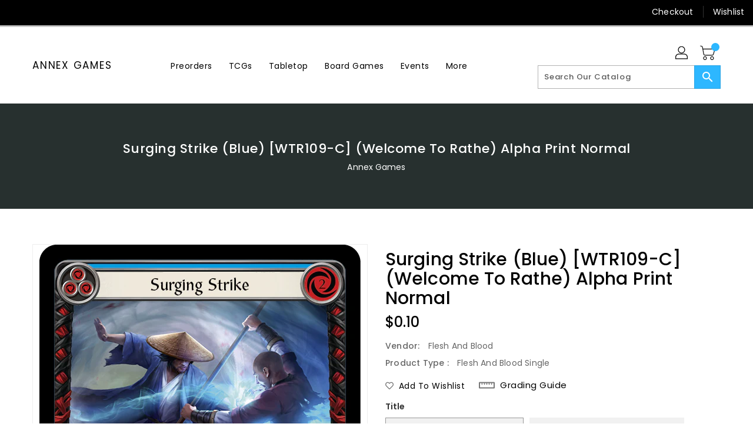

--- FILE ---
content_type: text/html; charset=utf-8
request_url: https://annex.games/products/surging-strike-blue-wtr109-c-welcome-to-rathe-alpha-print-normal
body_size: 52733
content:
<!doctype html>
<!--[if IE 9]> <html class="ie9 no-js" lang="en"> <![endif]-->
<!--[if (gt IE 9)|!(IE)]><!-->
<html class="no-js" lang="en">
<!--<![endif]-->

<head>
  <meta charset="utf-8">
  <meta content="IE=edge,chrome=1" http-equiv="X-UA-Compatible">
  <meta content="width=device-width,initial-scale=1" name="viewport">
  <meta name="theme-color" content="#7796a8">
  <meta content="telephone=no" name="format-detection">
  <link rel="canonical" href="https://annex.games/products/surging-strike-blue-wtr109-c-welcome-to-rathe-alpha-print-normal">

  <meta theme="Standard Theme">

  

  <!--[if (gt IE 9)|!(IE)]><!-->
  <script src="//annex.games/cdn/shop/t/2/assets/vendor.js?v=76260804611371243491661555064"></script>
  <!--<![endif]-->
  <!--[if lte IE 9]><script src="//annex.games/cdn/shop/t/2/assets/vendor.js?v=76260804611371243491661555064"></script><![endif]-->

  

  <title>Surging Strike (Blue) [WTR109-C] (Welcome to Rathe) Alpha Print Normal</title>

  
  <meta name="description" content="Set: Welcome to Rathe Edition: Alpha Print Finish: Regular Type: Action Subtype: Attack Rarity: Common Class: Ninja Cost: 2 Power: 3 Go again">
  

  <!-- /snippets/social-meta-tags.liquid -->
<meta property="og:site_name" content="Annex Games">
<meta property="og:url" content="https://annex.games/products/surging-strike-blue-wtr109-c-welcome-to-rathe-alpha-print-normal">
<meta property="og:title" content="Surging Strike (Blue) [WTR109-C] (Welcome to Rathe)  Alpha Print Normal">
<meta property="og:type" content="product">
<meta property="og:description" content="Set: Welcome to Rathe Edition: Alpha Print Finish: Regular Type: Action Subtype: Attack Rarity: Common Class: Ninja Cost: 2 Power: 3 Go again"><meta property="og:price:amount" content="0.10">
<meta property="og:price:currency" content="USD"><meta content="http://annex.games/cdn/shop/products/65fcb01f-642f-4920-bf28-abf7911c9694_1024x1024.png?v=1661559752" property="og:image">

<meta content="https://annex.games/cdn/shop/products/65fcb01f-642f-4920-bf28-abf7911c9694_1024x1024.png?v=1661559752" property="og:image:secure_url">


<meta name="twitter:site" content="@/">
<meta content="summary_large_image" name="twitter:card">
<meta name="twitter:title" content="Surging Strike (Blue) [WTR109-C] (Welcome to Rathe)  Alpha Print Normal">
<meta name="twitter:description" content="Set: Welcome to Rathe Edition: Alpha Print Finish: Regular Type: Action Subtype: Attack Rarity: Common Class: Ninja Cost: 2 Power: 3 Go again">

  <link href="//annex.games/cdn/shop/t/2/assets/binderVariables.css?v=21412743284438890801760621239" rel="stylesheet" type="text/css" media="all" />
  <link href="//annex.games/cdn/shop/t/2/assets/base.css?v=114692943859104095621679433134" rel="stylesheet" type="text/css" media="all" />
  <link href="//annex.games/cdn/shop/t/2/assets/includes.css?v=10605739661454193171661555112" rel="stylesheet" type="text/css" media="all" />
  <link href="//annex.games/cdn/shop/t/2/assets/theme.css?v=143747216989003793601689370552" rel="stylesheet" type="text/css" media="all" />
  <link href="//annex.games/cdn/shop/t/2/assets/custom.css?v=111603181540343972631661555069" rel="stylesheet" type="text/css" media="all" />

  <script>window.performance && window.performance.mark && window.performance.mark('shopify.content_for_header.start');</script><meta id="shopify-digital-wallet" name="shopify-digital-wallet" content="/62585077931/digital_wallets/dialog">
<meta name="shopify-checkout-api-token" content="27e8a1701cc0e1b3a6e135ebccfa1046">
<meta id="in-context-paypal-metadata" data-shop-id="62585077931" data-venmo-supported="false" data-environment="production" data-locale="en_US" data-paypal-v4="true" data-currency="USD">
<link rel="alternate" type="application/json+oembed" href="https://annex.games/products/surging-strike-blue-wtr109-c-welcome-to-rathe-alpha-print-normal.oembed">
<script async="async" src="/checkouts/internal/preloads.js?locale=en-US"></script>
<link rel="preconnect" href="https://shop.app" crossorigin="anonymous">
<script async="async" src="https://shop.app/checkouts/internal/preloads.js?locale=en-US&shop_id=62585077931" crossorigin="anonymous"></script>
<script id="apple-pay-shop-capabilities" type="application/json">{"shopId":62585077931,"countryCode":"US","currencyCode":"USD","merchantCapabilities":["supports3DS"],"merchantId":"gid:\/\/shopify\/Shop\/62585077931","merchantName":"Annex Games","requiredBillingContactFields":["postalAddress","email"],"requiredShippingContactFields":["postalAddress","email"],"shippingType":"shipping","supportedNetworks":["visa","masterCard","amex","discover","elo","jcb"],"total":{"type":"pending","label":"Annex Games","amount":"1.00"},"shopifyPaymentsEnabled":true,"supportsSubscriptions":true}</script>
<script id="shopify-features" type="application/json">{"accessToken":"27e8a1701cc0e1b3a6e135ebccfa1046","betas":["rich-media-storefront-analytics"],"domain":"annex.games","predictiveSearch":true,"shopId":62585077931,"locale":"en"}</script>
<script>var Shopify = Shopify || {};
Shopify.shop = "annex-games.myshopify.com";
Shopify.locale = "en";
Shopify.currency = {"active":"USD","rate":"1.0"};
Shopify.country = "US";
Shopify.theme = {"name":"Standard Theme","id":131315302571,"schema_name":"Standard","schema_version":"6c0beeda","theme_store_id":null,"role":"main"};
Shopify.theme.handle = "null";
Shopify.theme.style = {"id":null,"handle":null};
Shopify.cdnHost = "annex.games/cdn";
Shopify.routes = Shopify.routes || {};
Shopify.routes.root = "/";</script>
<script type="module">!function(o){(o.Shopify=o.Shopify||{}).modules=!0}(window);</script>
<script>!function(o){function n(){var o=[];function n(){o.push(Array.prototype.slice.apply(arguments))}return n.q=o,n}var t=o.Shopify=o.Shopify||{};t.loadFeatures=n(),t.autoloadFeatures=n()}(window);</script>
<script>
  window.ShopifyPay = window.ShopifyPay || {};
  window.ShopifyPay.apiHost = "shop.app\/pay";
  window.ShopifyPay.redirectState = null;
</script>
<script id="shop-js-analytics" type="application/json">{"pageType":"product"}</script>
<script defer="defer" async type="module" src="//annex.games/cdn/shopifycloud/shop-js/modules/v2/client.init-shop-cart-sync_BN7fPSNr.en.esm.js"></script>
<script defer="defer" async type="module" src="//annex.games/cdn/shopifycloud/shop-js/modules/v2/chunk.common_Cbph3Kss.esm.js"></script>
<script defer="defer" async type="module" src="//annex.games/cdn/shopifycloud/shop-js/modules/v2/chunk.modal_DKumMAJ1.esm.js"></script>
<script type="module">
  await import("//annex.games/cdn/shopifycloud/shop-js/modules/v2/client.init-shop-cart-sync_BN7fPSNr.en.esm.js");
await import("//annex.games/cdn/shopifycloud/shop-js/modules/v2/chunk.common_Cbph3Kss.esm.js");
await import("//annex.games/cdn/shopifycloud/shop-js/modules/v2/chunk.modal_DKumMAJ1.esm.js");

  window.Shopify.SignInWithShop?.initShopCartSync?.({"fedCMEnabled":true,"windoidEnabled":true});

</script>
<script>
  window.Shopify = window.Shopify || {};
  if (!window.Shopify.featureAssets) window.Shopify.featureAssets = {};
  window.Shopify.featureAssets['shop-js'] = {"shop-cart-sync":["modules/v2/client.shop-cart-sync_CJVUk8Jm.en.esm.js","modules/v2/chunk.common_Cbph3Kss.esm.js","modules/v2/chunk.modal_DKumMAJ1.esm.js"],"init-fed-cm":["modules/v2/client.init-fed-cm_7Fvt41F4.en.esm.js","modules/v2/chunk.common_Cbph3Kss.esm.js","modules/v2/chunk.modal_DKumMAJ1.esm.js"],"init-shop-email-lookup-coordinator":["modules/v2/client.init-shop-email-lookup-coordinator_Cc088_bR.en.esm.js","modules/v2/chunk.common_Cbph3Kss.esm.js","modules/v2/chunk.modal_DKumMAJ1.esm.js"],"init-windoid":["modules/v2/client.init-windoid_hPopwJRj.en.esm.js","modules/v2/chunk.common_Cbph3Kss.esm.js","modules/v2/chunk.modal_DKumMAJ1.esm.js"],"shop-button":["modules/v2/client.shop-button_B0jaPSNF.en.esm.js","modules/v2/chunk.common_Cbph3Kss.esm.js","modules/v2/chunk.modal_DKumMAJ1.esm.js"],"shop-cash-offers":["modules/v2/client.shop-cash-offers_DPIskqss.en.esm.js","modules/v2/chunk.common_Cbph3Kss.esm.js","modules/v2/chunk.modal_DKumMAJ1.esm.js"],"shop-toast-manager":["modules/v2/client.shop-toast-manager_CK7RT69O.en.esm.js","modules/v2/chunk.common_Cbph3Kss.esm.js","modules/v2/chunk.modal_DKumMAJ1.esm.js"],"init-shop-cart-sync":["modules/v2/client.init-shop-cart-sync_BN7fPSNr.en.esm.js","modules/v2/chunk.common_Cbph3Kss.esm.js","modules/v2/chunk.modal_DKumMAJ1.esm.js"],"init-customer-accounts-sign-up":["modules/v2/client.init-customer-accounts-sign-up_CfPf4CXf.en.esm.js","modules/v2/client.shop-login-button_DeIztwXF.en.esm.js","modules/v2/chunk.common_Cbph3Kss.esm.js","modules/v2/chunk.modal_DKumMAJ1.esm.js"],"pay-button":["modules/v2/client.pay-button_CgIwFSYN.en.esm.js","modules/v2/chunk.common_Cbph3Kss.esm.js","modules/v2/chunk.modal_DKumMAJ1.esm.js"],"init-customer-accounts":["modules/v2/client.init-customer-accounts_DQ3x16JI.en.esm.js","modules/v2/client.shop-login-button_DeIztwXF.en.esm.js","modules/v2/chunk.common_Cbph3Kss.esm.js","modules/v2/chunk.modal_DKumMAJ1.esm.js"],"avatar":["modules/v2/client.avatar_BTnouDA3.en.esm.js"],"init-shop-for-new-customer-accounts":["modules/v2/client.init-shop-for-new-customer-accounts_CsZy_esa.en.esm.js","modules/v2/client.shop-login-button_DeIztwXF.en.esm.js","modules/v2/chunk.common_Cbph3Kss.esm.js","modules/v2/chunk.modal_DKumMAJ1.esm.js"],"shop-follow-button":["modules/v2/client.shop-follow-button_BRMJjgGd.en.esm.js","modules/v2/chunk.common_Cbph3Kss.esm.js","modules/v2/chunk.modal_DKumMAJ1.esm.js"],"checkout-modal":["modules/v2/client.checkout-modal_B9Drz_yf.en.esm.js","modules/v2/chunk.common_Cbph3Kss.esm.js","modules/v2/chunk.modal_DKumMAJ1.esm.js"],"shop-login-button":["modules/v2/client.shop-login-button_DeIztwXF.en.esm.js","modules/v2/chunk.common_Cbph3Kss.esm.js","modules/v2/chunk.modal_DKumMAJ1.esm.js"],"lead-capture":["modules/v2/client.lead-capture_DXYzFM3R.en.esm.js","modules/v2/chunk.common_Cbph3Kss.esm.js","modules/v2/chunk.modal_DKumMAJ1.esm.js"],"shop-login":["modules/v2/client.shop-login_CA5pJqmO.en.esm.js","modules/v2/chunk.common_Cbph3Kss.esm.js","modules/v2/chunk.modal_DKumMAJ1.esm.js"],"payment-terms":["modules/v2/client.payment-terms_BxzfvcZJ.en.esm.js","modules/v2/chunk.common_Cbph3Kss.esm.js","modules/v2/chunk.modal_DKumMAJ1.esm.js"]};
</script>
<script>(function() {
  var isLoaded = false;
  function asyncLoad() {
    if (isLoaded) return;
    isLoaded = true;
    var urls = ["https:\/\/app.binderpos.com\/external\/shopify\/storeCredit\/script?shop=annex-games.myshopify.com","https:\/\/app.binderpos.com\/external\/shopify\/buylist\/script?shop=annex-games.myshopify.com","https:\/\/d1639lhkj5l89m.cloudfront.net\/js\/storefront\/uppromote.js?shop=annex-games.myshopify.com"];
    for (var i = 0; i < urls.length; i++) {
      var s = document.createElement('script');
      s.type = 'text/javascript';
      s.async = true;
      s.src = urls[i];
      var x = document.getElementsByTagName('script')[0];
      x.parentNode.insertBefore(s, x);
    }
  };
  if(window.attachEvent) {
    window.attachEvent('onload', asyncLoad);
  } else {
    window.addEventListener('load', asyncLoad, false);
  }
})();</script>
<script id="__st">var __st={"a":62585077931,"offset":-21600,"reqid":"0478dd52-66ff-48c8-88f7-9b8287f32dfd-1770009748","pageurl":"annex.games\/products\/surging-strike-blue-wtr109-c-welcome-to-rathe-alpha-print-normal","u":"b665b227b5a5","p":"product","rtyp":"product","rid":7426592407723};</script>
<script>window.ShopifyPaypalV4VisibilityTracking = true;</script>
<script id="captcha-bootstrap">!function(){'use strict';const t='contact',e='account',n='new_comment',o=[[t,t],['blogs',n],['comments',n],[t,'customer']],c=[[e,'customer_login'],[e,'guest_login'],[e,'recover_customer_password'],[e,'create_customer']],r=t=>t.map((([t,e])=>`form[action*='/${t}']:not([data-nocaptcha='true']) input[name='form_type'][value='${e}']`)).join(','),a=t=>()=>t?[...document.querySelectorAll(t)].map((t=>t.form)):[];function s(){const t=[...o],e=r(t);return a(e)}const i='password',u='form_key',d=['recaptcha-v3-token','g-recaptcha-response','h-captcha-response',i],f=()=>{try{return window.sessionStorage}catch{return}},m='__shopify_v',_=t=>t.elements[u];function p(t,e,n=!1){try{const o=window.sessionStorage,c=JSON.parse(o.getItem(e)),{data:r}=function(t){const{data:e,action:n}=t;return t[m]||n?{data:e,action:n}:{data:t,action:n}}(c);for(const[e,n]of Object.entries(r))t.elements[e]&&(t.elements[e].value=n);n&&o.removeItem(e)}catch(o){console.error('form repopulation failed',{error:o})}}const l='form_type',E='cptcha';function T(t){t.dataset[E]=!0}const w=window,h=w.document,L='Shopify',v='ce_forms',y='captcha';let A=!1;((t,e)=>{const n=(g='f06e6c50-85a8-45c8-87d0-21a2b65856fe',I='https://cdn.shopify.com/shopifycloud/storefront-forms-hcaptcha/ce_storefront_forms_captcha_hcaptcha.v1.5.2.iife.js',D={infoText:'Protected by hCaptcha',privacyText:'Privacy',termsText:'Terms'},(t,e,n)=>{const o=w[L][v],c=o.bindForm;if(c)return c(t,g,e,D).then(n);var r;o.q.push([[t,g,e,D],n]),r=I,A||(h.body.append(Object.assign(h.createElement('script'),{id:'captcha-provider',async:!0,src:r})),A=!0)});var g,I,D;w[L]=w[L]||{},w[L][v]=w[L][v]||{},w[L][v].q=[],w[L][y]=w[L][y]||{},w[L][y].protect=function(t,e){n(t,void 0,e),T(t)},Object.freeze(w[L][y]),function(t,e,n,w,h,L){const[v,y,A,g]=function(t,e,n){const i=e?o:[],u=t?c:[],d=[...i,...u],f=r(d),m=r(i),_=r(d.filter((([t,e])=>n.includes(e))));return[a(f),a(m),a(_),s()]}(w,h,L),I=t=>{const e=t.target;return e instanceof HTMLFormElement?e:e&&e.form},D=t=>v().includes(t);t.addEventListener('submit',(t=>{const e=I(t);if(!e)return;const n=D(e)&&!e.dataset.hcaptchaBound&&!e.dataset.recaptchaBound,o=_(e),c=g().includes(e)&&(!o||!o.value);(n||c)&&t.preventDefault(),c&&!n&&(function(t){try{if(!f())return;!function(t){const e=f();if(!e)return;const n=_(t);if(!n)return;const o=n.value;o&&e.removeItem(o)}(t);const e=Array.from(Array(32),(()=>Math.random().toString(36)[2])).join('');!function(t,e){_(t)||t.append(Object.assign(document.createElement('input'),{type:'hidden',name:u})),t.elements[u].value=e}(t,e),function(t,e){const n=f();if(!n)return;const o=[...t.querySelectorAll(`input[type='${i}']`)].map((({name:t})=>t)),c=[...d,...o],r={};for(const[a,s]of new FormData(t).entries())c.includes(a)||(r[a]=s);n.setItem(e,JSON.stringify({[m]:1,action:t.action,data:r}))}(t,e)}catch(e){console.error('failed to persist form',e)}}(e),e.submit())}));const S=(t,e)=>{t&&!t.dataset[E]&&(n(t,e.some((e=>e===t))),T(t))};for(const o of['focusin','change'])t.addEventListener(o,(t=>{const e=I(t);D(e)&&S(e,y())}));const B=e.get('form_key'),M=e.get(l),P=B&&M;t.addEventListener('DOMContentLoaded',(()=>{const t=y();if(P)for(const e of t)e.elements[l].value===M&&p(e,B);[...new Set([...A(),...v().filter((t=>'true'===t.dataset.shopifyCaptcha))])].forEach((e=>S(e,t)))}))}(h,new URLSearchParams(w.location.search),n,t,e,['guest_login'])})(!0,!0)}();</script>
<script integrity="sha256-4kQ18oKyAcykRKYeNunJcIwy7WH5gtpwJnB7kiuLZ1E=" data-source-attribution="shopify.loadfeatures" defer="defer" src="//annex.games/cdn/shopifycloud/storefront/assets/storefront/load_feature-a0a9edcb.js" crossorigin="anonymous"></script>
<script crossorigin="anonymous" defer="defer" src="//annex.games/cdn/shopifycloud/storefront/assets/shopify_pay/storefront-65b4c6d7.js?v=20250812"></script>
<script data-source-attribution="shopify.dynamic_checkout.dynamic.init">var Shopify=Shopify||{};Shopify.PaymentButton=Shopify.PaymentButton||{isStorefrontPortableWallets:!0,init:function(){window.Shopify.PaymentButton.init=function(){};var t=document.createElement("script");t.src="https://annex.games/cdn/shopifycloud/portable-wallets/latest/portable-wallets.en.js",t.type="module",document.head.appendChild(t)}};
</script>
<script data-source-attribution="shopify.dynamic_checkout.buyer_consent">
  function portableWalletsHideBuyerConsent(e){var t=document.getElementById("shopify-buyer-consent"),n=document.getElementById("shopify-subscription-policy-button");t&&n&&(t.classList.add("hidden"),t.setAttribute("aria-hidden","true"),n.removeEventListener("click",e))}function portableWalletsShowBuyerConsent(e){var t=document.getElementById("shopify-buyer-consent"),n=document.getElementById("shopify-subscription-policy-button");t&&n&&(t.classList.remove("hidden"),t.removeAttribute("aria-hidden"),n.addEventListener("click",e))}window.Shopify?.PaymentButton&&(window.Shopify.PaymentButton.hideBuyerConsent=portableWalletsHideBuyerConsent,window.Shopify.PaymentButton.showBuyerConsent=portableWalletsShowBuyerConsent);
</script>
<script>
  function portableWalletsCleanup(e){e&&e.src&&console.error("Failed to load portable wallets script "+e.src);var t=document.querySelectorAll("shopify-accelerated-checkout .shopify-payment-button__skeleton, shopify-accelerated-checkout-cart .wallet-cart-button__skeleton"),e=document.getElementById("shopify-buyer-consent");for(let e=0;e<t.length;e++)t[e].remove();e&&e.remove()}function portableWalletsNotLoadedAsModule(e){e instanceof ErrorEvent&&"string"==typeof e.message&&e.message.includes("import.meta")&&"string"==typeof e.filename&&e.filename.includes("portable-wallets")&&(window.removeEventListener("error",portableWalletsNotLoadedAsModule),window.Shopify.PaymentButton.failedToLoad=e,"loading"===document.readyState?document.addEventListener("DOMContentLoaded",window.Shopify.PaymentButton.init):window.Shopify.PaymentButton.init())}window.addEventListener("error",portableWalletsNotLoadedAsModule);
</script>

<script type="module" src="https://annex.games/cdn/shopifycloud/portable-wallets/latest/portable-wallets.en.js" onError="portableWalletsCleanup(this)" crossorigin="anonymous"></script>
<script nomodule>
  document.addEventListener("DOMContentLoaded", portableWalletsCleanup);
</script>

<link id="shopify-accelerated-checkout-styles" rel="stylesheet" media="screen" href="https://annex.games/cdn/shopifycloud/portable-wallets/latest/accelerated-checkout-backwards-compat.css" crossorigin="anonymous">
<style id="shopify-accelerated-checkout-cart">
        #shopify-buyer-consent {
  margin-top: 1em;
  display: inline-block;
  width: 100%;
}

#shopify-buyer-consent.hidden {
  display: none;
}

#shopify-subscription-policy-button {
  background: none;
  border: none;
  padding: 0;
  text-decoration: underline;
  font-size: inherit;
  cursor: pointer;
}

#shopify-subscription-policy-button::before {
  box-shadow: none;
}

      </style>

<script>window.performance && window.performance.mark && window.performance.mark('shopify.content_for_header.end');</script>

  <script>
    var theme = {
      strings: {
        addToCart: "Add To Cart",
    soldOut: "SOLD OUT",
    unavailable: "Unavailable",
    regularPrice: "Regular Price",
    sale: "Reduced Price",
    showMore: "Show More",
    showLess: "Show Less",
    addressError: "Error looking up that address",
    addressNoResults: "No results for that address",
    addressQueryLimit: "You have exceeded the Google API usage limit. Consider upgrading to a \u003ca href=\"https:\/\/developers.google.com\/maps\/premium\/usage-limits\"\u003ePremium Plan\u003c\/a\u003e.",
    authError: "There was a problem authenticating your Google Maps account.",
    newWindow: "Translation missing: en.general.accessibility.link_messages.new_window",
    external: "Translation missing: en.general.accessibility.link_messages.external",
    newWindowExternal: "Translation missing: en.general.accessibility.link_messages.new_window_and_external"
          },
    moneyFormat: "${{amount}}",
    pageType: "product",
    permanentDomain: "annex-games.myshopify.com"
        }

    window.routes = {
      rootUrl: "\/",
    rootUrlWithoutSlash:  '',
    cartUrl: "\/cart",
    cartAddUrl: "\/cart\/add",
    cartChangeUrl: "\/cart\/change",
    searchUrl: "\/search",
    productRecommendationsUrl: "\/recommendations\/products"
          };

    document.documentElement.className = document.documentElement.className.replace('no-js', 'js');


  </script>


  <!--[if (lte IE 9) ]><script src="//annex.games/cdn/shop/t/2/assets/match-media.min.js?v=856" type="text/javascript"></script><![endif]-->

  
  <script src="//annex.games/cdn/shop/t/2/assets/global.js?v=147875686387057556781661555058" defer="defer"></script>
  <script src="//annex.games/cdn/shopifycloud/storefront/assets/themes_support/api.jquery-7ab1a3a4.js" type="text/javascript"></script>

  <!--[if (gt IE 9)|!(IE)]><!-->
  <script src="//annex.games/cdn/shop/t/2/assets/quickview.js?v=51323080592475499421663119471" defer="defer"></script>
  <!--<![endif]-->

  <!--[if (gt IE 9)|!(IE)]><!-->
  <script src="//annex.games/cdn/shop/t/2/assets/theme.js?v=95666823307568427461700021387" defer="defer"></script>
  <!--<![endif]-->
  <!--[if lte IE 9]><script src="//annex.games/cdn/shop/t/2/assets/theme.js?v=95666823307568427461700021387"></script><![endif]-->
  <!--[if (gt IE 9)|!(IE)]><!-->
  <script src="//annex.games/cdn/shop/t/2/assets/shop.js?v=177984119919070523471705536292" defer="defer"></script>
  <!--<![endif]-->
  <!--[if lte IE 9]><script src="//annex.games/cdn/shop/t/2/assets/store.js?v=856"></script><![endif]-->
  <script src="//annex.games/cdn/shop/t/2/assets/cookie.js?v=39557461512955990091661555147" defer="defer"></script>
  <!--<![endif]-->
  <!--[if lte IE 9]><script src="//annex.games/cdn/shop/t/2/assets/cookie.js?v=39557461512955990091661555147"></script><![endif]-->
  <script defer src="https://cdn.jsdelivr.net/npm/toastify-js" type="text/javascript"></script>

  <script crossorigin="anonymous" src="https://kit.fontawesome.com/ce9dec1d14.js"></script>
  <link href="https://cdn.jsdelivr.net/npm/toastify-js/src/toastify.min.css" rel="stylesheet" type="text/css" media="all" />

  <link href="https://fonts.googleapis.com/css?family=Poppins:300,400,500,600,700,800" media="all" rel="stylesheet" type="text/css">
  <link href="https://fonts.googleapis.com/css?family=K2D:300,400,500,600,700,800" media="all" rel="stylesheet" type="text/css">

  <!-- BeginConsistentCartAddon -->
  <script> Shopify.customer_logged_in = false; Shopify.customer_email = ""; Shopify.log_uuids = true; </script>
  <!-- EndConsistentCartAddon -->

  <!-- BeginWishyAddon -->
  <script>  Shopify.wishy_btn_settings = { "btn_placer_element": null, "btn_margin_unit": "px", "btn_margin_top": 5, "btn_margin_left": 5, "btn_margin_right": 5, "btn_margin_bottom": 5, "btn_width": "auto", "btn_display": "block", "btn_append": "before", "btn_background_color": "#ffffff", "btn_border_color": "#b9b9b9", "btn_border_width": 1, "btn_text": "♡ Wishlist", "btn_color": "#1b1b1b", "heart_icon_margin_right": 15, "heart_icon_margin_bottom": 15, "heart_icon_margin_top": 15, "heart_icon_margin_left": 15, "heart_icon_location": "bottom-right" }; Shopify.cc_swim_button_css_json = "";  Shopify.customer_email = ""; </script>
  <!-- EndWishyAddon -->
  <script> Shopify.money_format = "${{amount}}";</script>
<link href="https://monorail-edge.shopifysvc.com" rel="dns-prefetch">
<script>(function(){if ("sendBeacon" in navigator && "performance" in window) {try {var session_token_from_headers = performance.getEntriesByType('navigation')[0].serverTiming.find(x => x.name == '_s').description;} catch {var session_token_from_headers = undefined;}var session_cookie_matches = document.cookie.match(/_shopify_s=([^;]*)/);var session_token_from_cookie = session_cookie_matches && session_cookie_matches.length === 2 ? session_cookie_matches[1] : "";var session_token = session_token_from_headers || session_token_from_cookie || "";function handle_abandonment_event(e) {var entries = performance.getEntries().filter(function(entry) {return /monorail-edge.shopifysvc.com/.test(entry.name);});if (!window.abandonment_tracked && entries.length === 0) {window.abandonment_tracked = true;var currentMs = Date.now();var navigation_start = performance.timing.navigationStart;var payload = {shop_id: 62585077931,url: window.location.href,navigation_start,duration: currentMs - navigation_start,session_token,page_type: "product"};window.navigator.sendBeacon("https://monorail-edge.shopifysvc.com/v1/produce", JSON.stringify({schema_id: "online_store_buyer_site_abandonment/1.1",payload: payload,metadata: {event_created_at_ms: currentMs,event_sent_at_ms: currentMs}}));}}window.addEventListener('pagehide', handle_abandonment_event);}}());</script>
<script id="web-pixels-manager-setup">(function e(e,d,r,n,o){if(void 0===o&&(o={}),!Boolean(null===(a=null===(i=window.Shopify)||void 0===i?void 0:i.analytics)||void 0===a?void 0:a.replayQueue)){var i,a;window.Shopify=window.Shopify||{};var t=window.Shopify;t.analytics=t.analytics||{};var s=t.analytics;s.replayQueue=[],s.publish=function(e,d,r){return s.replayQueue.push([e,d,r]),!0};try{self.performance.mark("wpm:start")}catch(e){}var l=function(){var e={modern:/Edge?\/(1{2}[4-9]|1[2-9]\d|[2-9]\d{2}|\d{4,})\.\d+(\.\d+|)|Firefox\/(1{2}[4-9]|1[2-9]\d|[2-9]\d{2}|\d{4,})\.\d+(\.\d+|)|Chrom(ium|e)\/(9{2}|\d{3,})\.\d+(\.\d+|)|(Maci|X1{2}).+ Version\/(15\.\d+|(1[6-9]|[2-9]\d|\d{3,})\.\d+)([,.]\d+|)( \(\w+\)|)( Mobile\/\w+|) Safari\/|Chrome.+OPR\/(9{2}|\d{3,})\.\d+\.\d+|(CPU[ +]OS|iPhone[ +]OS|CPU[ +]iPhone|CPU IPhone OS|CPU iPad OS)[ +]+(15[._]\d+|(1[6-9]|[2-9]\d|\d{3,})[._]\d+)([._]\d+|)|Android:?[ /-](13[3-9]|1[4-9]\d|[2-9]\d{2}|\d{4,})(\.\d+|)(\.\d+|)|Android.+Firefox\/(13[5-9]|1[4-9]\d|[2-9]\d{2}|\d{4,})\.\d+(\.\d+|)|Android.+Chrom(ium|e)\/(13[3-9]|1[4-9]\d|[2-9]\d{2}|\d{4,})\.\d+(\.\d+|)|SamsungBrowser\/([2-9]\d|\d{3,})\.\d+/,legacy:/Edge?\/(1[6-9]|[2-9]\d|\d{3,})\.\d+(\.\d+|)|Firefox\/(5[4-9]|[6-9]\d|\d{3,})\.\d+(\.\d+|)|Chrom(ium|e)\/(5[1-9]|[6-9]\d|\d{3,})\.\d+(\.\d+|)([\d.]+$|.*Safari\/(?![\d.]+ Edge\/[\d.]+$))|(Maci|X1{2}).+ Version\/(10\.\d+|(1[1-9]|[2-9]\d|\d{3,})\.\d+)([,.]\d+|)( \(\w+\)|)( Mobile\/\w+|) Safari\/|Chrome.+OPR\/(3[89]|[4-9]\d|\d{3,})\.\d+\.\d+|(CPU[ +]OS|iPhone[ +]OS|CPU[ +]iPhone|CPU IPhone OS|CPU iPad OS)[ +]+(10[._]\d+|(1[1-9]|[2-9]\d|\d{3,})[._]\d+)([._]\d+|)|Android:?[ /-](13[3-9]|1[4-9]\d|[2-9]\d{2}|\d{4,})(\.\d+|)(\.\d+|)|Mobile Safari.+OPR\/([89]\d|\d{3,})\.\d+\.\d+|Android.+Firefox\/(13[5-9]|1[4-9]\d|[2-9]\d{2}|\d{4,})\.\d+(\.\d+|)|Android.+Chrom(ium|e)\/(13[3-9]|1[4-9]\d|[2-9]\d{2}|\d{4,})\.\d+(\.\d+|)|Android.+(UC? ?Browser|UCWEB|U3)[ /]?(15\.([5-9]|\d{2,})|(1[6-9]|[2-9]\d|\d{3,})\.\d+)\.\d+|SamsungBrowser\/(5\.\d+|([6-9]|\d{2,})\.\d+)|Android.+MQ{2}Browser\/(14(\.(9|\d{2,})|)|(1[5-9]|[2-9]\d|\d{3,})(\.\d+|))(\.\d+|)|K[Aa][Ii]OS\/(3\.\d+|([4-9]|\d{2,})\.\d+)(\.\d+|)/},d=e.modern,r=e.legacy,n=navigator.userAgent;return n.match(d)?"modern":n.match(r)?"legacy":"unknown"}(),u="modern"===l?"modern":"legacy",c=(null!=n?n:{modern:"",legacy:""})[u],f=function(e){return[e.baseUrl,"/wpm","/b",e.hashVersion,"modern"===e.buildTarget?"m":"l",".js"].join("")}({baseUrl:d,hashVersion:r,buildTarget:u}),m=function(e){var d=e.version,r=e.bundleTarget,n=e.surface,o=e.pageUrl,i=e.monorailEndpoint;return{emit:function(e){var a=e.status,t=e.errorMsg,s=(new Date).getTime(),l=JSON.stringify({metadata:{event_sent_at_ms:s},events:[{schema_id:"web_pixels_manager_load/3.1",payload:{version:d,bundle_target:r,page_url:o,status:a,surface:n,error_msg:t},metadata:{event_created_at_ms:s}}]});if(!i)return console&&console.warn&&console.warn("[Web Pixels Manager] No Monorail endpoint provided, skipping logging."),!1;try{return self.navigator.sendBeacon.bind(self.navigator)(i,l)}catch(e){}var u=new XMLHttpRequest;try{return u.open("POST",i,!0),u.setRequestHeader("Content-Type","text/plain"),u.send(l),!0}catch(e){return console&&console.warn&&console.warn("[Web Pixels Manager] Got an unhandled error while logging to Monorail."),!1}}}}({version:r,bundleTarget:l,surface:e.surface,pageUrl:self.location.href,monorailEndpoint:e.monorailEndpoint});try{o.browserTarget=l,function(e){var d=e.src,r=e.async,n=void 0===r||r,o=e.onload,i=e.onerror,a=e.sri,t=e.scriptDataAttributes,s=void 0===t?{}:t,l=document.createElement("script"),u=document.querySelector("head"),c=document.querySelector("body");if(l.async=n,l.src=d,a&&(l.integrity=a,l.crossOrigin="anonymous"),s)for(var f in s)if(Object.prototype.hasOwnProperty.call(s,f))try{l.dataset[f]=s[f]}catch(e){}if(o&&l.addEventListener("load",o),i&&l.addEventListener("error",i),u)u.appendChild(l);else{if(!c)throw new Error("Did not find a head or body element to append the script");c.appendChild(l)}}({src:f,async:!0,onload:function(){if(!function(){var e,d;return Boolean(null===(d=null===(e=window.Shopify)||void 0===e?void 0:e.analytics)||void 0===d?void 0:d.initialized)}()){var d=window.webPixelsManager.init(e)||void 0;if(d){var r=window.Shopify.analytics;r.replayQueue.forEach((function(e){var r=e[0],n=e[1],o=e[2];d.publishCustomEvent(r,n,o)})),r.replayQueue=[],r.publish=d.publishCustomEvent,r.visitor=d.visitor,r.initialized=!0}}},onerror:function(){return m.emit({status:"failed",errorMsg:"".concat(f," has failed to load")})},sri:function(e){var d=/^sha384-[A-Za-z0-9+/=]+$/;return"string"==typeof e&&d.test(e)}(c)?c:"",scriptDataAttributes:o}),m.emit({status:"loading"})}catch(e){m.emit({status:"failed",errorMsg:(null==e?void 0:e.message)||"Unknown error"})}}})({shopId: 62585077931,storefrontBaseUrl: "https://annex.games",extensionsBaseUrl: "https://extensions.shopifycdn.com/cdn/shopifycloud/web-pixels-manager",monorailEndpoint: "https://monorail-edge.shopifysvc.com/unstable/produce_batch",surface: "storefront-renderer",enabledBetaFlags: ["2dca8a86"],webPixelsConfigList: [{"id":"1700429995","configuration":"{\"shopId\":\"113806\",\"env\":\"production\",\"metaData\":\"[]\"}","eventPayloadVersion":"v1","runtimeContext":"STRICT","scriptVersion":"c5d4d7bbb4a4a4292a8a7b5334af7e3d","type":"APP","apiClientId":2773553,"privacyPurposes":[],"dataSharingAdjustments":{"protectedCustomerApprovalScopes":["read_customer_address","read_customer_email","read_customer_name","read_customer_personal_data","read_customer_phone"]}},{"id":"shopify-app-pixel","configuration":"{}","eventPayloadVersion":"v1","runtimeContext":"STRICT","scriptVersion":"0450","apiClientId":"shopify-pixel","type":"APP","privacyPurposes":["ANALYTICS","MARKETING"]},{"id":"shopify-custom-pixel","eventPayloadVersion":"v1","runtimeContext":"LAX","scriptVersion":"0450","apiClientId":"shopify-pixel","type":"CUSTOM","privacyPurposes":["ANALYTICS","MARKETING"]}],isMerchantRequest: false,initData: {"shop":{"name":"Annex Games","paymentSettings":{"currencyCode":"USD"},"myshopifyDomain":"annex-games.myshopify.com","countryCode":"US","storefrontUrl":"https:\/\/annex.games"},"customer":null,"cart":null,"checkout":null,"productVariants":[{"price":{"amount":0.1,"currencyCode":"USD"},"product":{"title":"Surging Strike (Blue) [WTR109-C] (Welcome to Rathe)  Alpha Print Normal","vendor":"Flesh And Blood","id":"7426592407723","untranslatedTitle":"Surging Strike (Blue) [WTR109-C] (Welcome to Rathe)  Alpha Print Normal","url":"\/products\/surging-strike-blue-wtr109-c-welcome-to-rathe-alpha-print-normal","type":"Flesh And Blood Single"},"id":"42073941541035","image":{"src":"\/\/annex.games\/cdn\/shop\/products\/65fcb01f-642f-4920-bf28-abf7911c9694.png?v=1661559752"},"sku":"WTR109-C-EN-APNO-1","title":"Near Mint Alpha Print Normal","untranslatedTitle":"Near Mint Alpha Print Normal"},{"price":{"amount":0.1,"currencyCode":"USD"},"product":{"title":"Surging Strike (Blue) [WTR109-C] (Welcome to Rathe)  Alpha Print Normal","vendor":"Flesh And Blood","id":"7426592407723","untranslatedTitle":"Surging Strike (Blue) [WTR109-C] (Welcome to Rathe)  Alpha Print Normal","url":"\/products\/surging-strike-blue-wtr109-c-welcome-to-rathe-alpha-print-normal","type":"Flesh And Blood Single"},"id":"42073941573803","image":{"src":"\/\/annex.games\/cdn\/shop\/products\/65fcb01f-642f-4920-bf28-abf7911c9694.png?v=1661559752"},"sku":"WTR109-C-EN-APNO-2","title":"Lightly Played Alpha Print Normal","untranslatedTitle":"Lightly Played Alpha Print Normal"},{"price":{"amount":0.1,"currencyCode":"USD"},"product":{"title":"Surging Strike (Blue) [WTR109-C] (Welcome to Rathe)  Alpha Print Normal","vendor":"Flesh And Blood","id":"7426592407723","untranslatedTitle":"Surging Strike (Blue) [WTR109-C] (Welcome to Rathe)  Alpha Print Normal","url":"\/products\/surging-strike-blue-wtr109-c-welcome-to-rathe-alpha-print-normal","type":"Flesh And Blood Single"},"id":"42073941606571","image":{"src":"\/\/annex.games\/cdn\/shop\/products\/65fcb01f-642f-4920-bf28-abf7911c9694.png?v=1661559752"},"sku":"WTR109-C-EN-APNO-3","title":"Moderately Played Alpha Print Normal","untranslatedTitle":"Moderately Played Alpha Print Normal"},{"price":{"amount":0.1,"currencyCode":"USD"},"product":{"title":"Surging Strike (Blue) [WTR109-C] (Welcome to Rathe)  Alpha Print Normal","vendor":"Flesh And Blood","id":"7426592407723","untranslatedTitle":"Surging Strike (Blue) [WTR109-C] (Welcome to Rathe)  Alpha Print Normal","url":"\/products\/surging-strike-blue-wtr109-c-welcome-to-rathe-alpha-print-normal","type":"Flesh And Blood Single"},"id":"42073941639339","image":{"src":"\/\/annex.games\/cdn\/shop\/products\/65fcb01f-642f-4920-bf28-abf7911c9694.png?v=1661559752"},"sku":"WTR109-C-EN-APNO-4","title":"Heavily Played Alpha Print Normal","untranslatedTitle":"Heavily Played Alpha Print Normal"},{"price":{"amount":0.1,"currencyCode":"USD"},"product":{"title":"Surging Strike (Blue) [WTR109-C] (Welcome to Rathe)  Alpha Print Normal","vendor":"Flesh And Blood","id":"7426592407723","untranslatedTitle":"Surging Strike (Blue) [WTR109-C] (Welcome to Rathe)  Alpha Print Normal","url":"\/products\/surging-strike-blue-wtr109-c-welcome-to-rathe-alpha-print-normal","type":"Flesh And Blood Single"},"id":"42073941672107","image":{"src":"\/\/annex.games\/cdn\/shop\/products\/65fcb01f-642f-4920-bf28-abf7911c9694.png?v=1661559752"},"sku":"WTR109-C-EN-APNO-5","title":"Damaged Alpha Print Normal","untranslatedTitle":"Damaged Alpha Print Normal"}],"purchasingCompany":null},},"https://annex.games/cdn","1d2a099fw23dfb22ep557258f5m7a2edbae",{"modern":"","legacy":""},{"shopId":"62585077931","storefrontBaseUrl":"https:\/\/annex.games","extensionBaseUrl":"https:\/\/extensions.shopifycdn.com\/cdn\/shopifycloud\/web-pixels-manager","surface":"storefront-renderer","enabledBetaFlags":"[\"2dca8a86\"]","isMerchantRequest":"false","hashVersion":"1d2a099fw23dfb22ep557258f5m7a2edbae","publish":"custom","events":"[[\"page_viewed\",{}],[\"product_viewed\",{\"productVariant\":{\"price\":{\"amount\":0.1,\"currencyCode\":\"USD\"},\"product\":{\"title\":\"Surging Strike (Blue) [WTR109-C] (Welcome to Rathe)  Alpha Print Normal\",\"vendor\":\"Flesh And Blood\",\"id\":\"7426592407723\",\"untranslatedTitle\":\"Surging Strike (Blue) [WTR109-C] (Welcome to Rathe)  Alpha Print Normal\",\"url\":\"\/products\/surging-strike-blue-wtr109-c-welcome-to-rathe-alpha-print-normal\",\"type\":\"Flesh And Blood Single\"},\"id\":\"42073941541035\",\"image\":{\"src\":\"\/\/annex.games\/cdn\/shop\/products\/65fcb01f-642f-4920-bf28-abf7911c9694.png?v=1661559752\"},\"sku\":\"WTR109-C-EN-APNO-1\",\"title\":\"Near Mint Alpha Print Normal\",\"untranslatedTitle\":\"Near Mint Alpha Print Normal\"}}]]"});</script><script>
  window.ShopifyAnalytics = window.ShopifyAnalytics || {};
  window.ShopifyAnalytics.meta = window.ShopifyAnalytics.meta || {};
  window.ShopifyAnalytics.meta.currency = 'USD';
  var meta = {"product":{"id":7426592407723,"gid":"gid:\/\/shopify\/Product\/7426592407723","vendor":"Flesh And Blood","type":"Flesh And Blood Single","handle":"surging-strike-blue-wtr109-c-welcome-to-rathe-alpha-print-normal","variants":[{"id":42073941541035,"price":10,"name":"Surging Strike (Blue) [WTR109-C] (Welcome to Rathe)  Alpha Print Normal - Near Mint Alpha Print Normal","public_title":"Near Mint Alpha Print Normal","sku":"WTR109-C-EN-APNO-1"},{"id":42073941573803,"price":10,"name":"Surging Strike (Blue) [WTR109-C] (Welcome to Rathe)  Alpha Print Normal - Lightly Played Alpha Print Normal","public_title":"Lightly Played Alpha Print Normal","sku":"WTR109-C-EN-APNO-2"},{"id":42073941606571,"price":10,"name":"Surging Strike (Blue) [WTR109-C] (Welcome to Rathe)  Alpha Print Normal - Moderately Played Alpha Print Normal","public_title":"Moderately Played Alpha Print Normal","sku":"WTR109-C-EN-APNO-3"},{"id":42073941639339,"price":10,"name":"Surging Strike (Blue) [WTR109-C] (Welcome to Rathe)  Alpha Print Normal - Heavily Played Alpha Print Normal","public_title":"Heavily Played Alpha Print Normal","sku":"WTR109-C-EN-APNO-4"},{"id":42073941672107,"price":10,"name":"Surging Strike (Blue) [WTR109-C] (Welcome to Rathe)  Alpha Print Normal - Damaged Alpha Print Normal","public_title":"Damaged Alpha Print Normal","sku":"WTR109-C-EN-APNO-5"}],"remote":false},"page":{"pageType":"product","resourceType":"product","resourceId":7426592407723,"requestId":"0478dd52-66ff-48c8-88f7-9b8287f32dfd-1770009748"}};
  for (var attr in meta) {
    window.ShopifyAnalytics.meta[attr] = meta[attr];
  }
</script>
<script class="analytics">
  (function () {
    var customDocumentWrite = function(content) {
      var jquery = null;

      if (window.jQuery) {
        jquery = window.jQuery;
      } else if (window.Checkout && window.Checkout.$) {
        jquery = window.Checkout.$;
      }

      if (jquery) {
        jquery('body').append(content);
      }
    };

    var hasLoggedConversion = function(token) {
      if (token) {
        return document.cookie.indexOf('loggedConversion=' + token) !== -1;
      }
      return false;
    }

    var setCookieIfConversion = function(token) {
      if (token) {
        var twoMonthsFromNow = new Date(Date.now());
        twoMonthsFromNow.setMonth(twoMonthsFromNow.getMonth() + 2);

        document.cookie = 'loggedConversion=' + token + '; expires=' + twoMonthsFromNow;
      }
    }

    var trekkie = window.ShopifyAnalytics.lib = window.trekkie = window.trekkie || [];
    if (trekkie.integrations) {
      return;
    }
    trekkie.methods = [
      'identify',
      'page',
      'ready',
      'track',
      'trackForm',
      'trackLink'
    ];
    trekkie.factory = function(method) {
      return function() {
        var args = Array.prototype.slice.call(arguments);
        args.unshift(method);
        trekkie.push(args);
        return trekkie;
      };
    };
    for (var i = 0; i < trekkie.methods.length; i++) {
      var key = trekkie.methods[i];
      trekkie[key] = trekkie.factory(key);
    }
    trekkie.load = function(config) {
      trekkie.config = config || {};
      trekkie.config.initialDocumentCookie = document.cookie;
      var first = document.getElementsByTagName('script')[0];
      var script = document.createElement('script');
      script.type = 'text/javascript';
      script.onerror = function(e) {
        var scriptFallback = document.createElement('script');
        scriptFallback.type = 'text/javascript';
        scriptFallback.onerror = function(error) {
                var Monorail = {
      produce: function produce(monorailDomain, schemaId, payload) {
        var currentMs = new Date().getTime();
        var event = {
          schema_id: schemaId,
          payload: payload,
          metadata: {
            event_created_at_ms: currentMs,
            event_sent_at_ms: currentMs
          }
        };
        return Monorail.sendRequest("https://" + monorailDomain + "/v1/produce", JSON.stringify(event));
      },
      sendRequest: function sendRequest(endpointUrl, payload) {
        // Try the sendBeacon API
        if (window && window.navigator && typeof window.navigator.sendBeacon === 'function' && typeof window.Blob === 'function' && !Monorail.isIos12()) {
          var blobData = new window.Blob([payload], {
            type: 'text/plain'
          });

          if (window.navigator.sendBeacon(endpointUrl, blobData)) {
            return true;
          } // sendBeacon was not successful

        } // XHR beacon

        var xhr = new XMLHttpRequest();

        try {
          xhr.open('POST', endpointUrl);
          xhr.setRequestHeader('Content-Type', 'text/plain');
          xhr.send(payload);
        } catch (e) {
          console.log(e);
        }

        return false;
      },
      isIos12: function isIos12() {
        return window.navigator.userAgent.lastIndexOf('iPhone; CPU iPhone OS 12_') !== -1 || window.navigator.userAgent.lastIndexOf('iPad; CPU OS 12_') !== -1;
      }
    };
    Monorail.produce('monorail-edge.shopifysvc.com',
      'trekkie_storefront_load_errors/1.1',
      {shop_id: 62585077931,
      theme_id: 131315302571,
      app_name: "storefront",
      context_url: window.location.href,
      source_url: "//annex.games/cdn/s/trekkie.storefront.c59ea00e0474b293ae6629561379568a2d7c4bba.min.js"});

        };
        scriptFallback.async = true;
        scriptFallback.src = '//annex.games/cdn/s/trekkie.storefront.c59ea00e0474b293ae6629561379568a2d7c4bba.min.js';
        first.parentNode.insertBefore(scriptFallback, first);
      };
      script.async = true;
      script.src = '//annex.games/cdn/s/trekkie.storefront.c59ea00e0474b293ae6629561379568a2d7c4bba.min.js';
      first.parentNode.insertBefore(script, first);
    };
    trekkie.load(
      {"Trekkie":{"appName":"storefront","development":false,"defaultAttributes":{"shopId":62585077931,"isMerchantRequest":null,"themeId":131315302571,"themeCityHash":"6956866929534708548","contentLanguage":"en","currency":"USD","eventMetadataId":"f440e835-9073-4f14-9ee9-df9419e07154"},"isServerSideCookieWritingEnabled":true,"monorailRegion":"shop_domain","enabledBetaFlags":["65f19447","b5387b81"]},"Session Attribution":{},"S2S":{"facebookCapiEnabled":false,"source":"trekkie-storefront-renderer","apiClientId":580111}}
    );

    var loaded = false;
    trekkie.ready(function() {
      if (loaded) return;
      loaded = true;

      window.ShopifyAnalytics.lib = window.trekkie;

      var originalDocumentWrite = document.write;
      document.write = customDocumentWrite;
      try { window.ShopifyAnalytics.merchantGoogleAnalytics.call(this); } catch(error) {};
      document.write = originalDocumentWrite;

      window.ShopifyAnalytics.lib.page(null,{"pageType":"product","resourceType":"product","resourceId":7426592407723,"requestId":"0478dd52-66ff-48c8-88f7-9b8287f32dfd-1770009748","shopifyEmitted":true});

      var match = window.location.pathname.match(/checkouts\/(.+)\/(thank_you|post_purchase)/)
      var token = match? match[1]: undefined;
      if (!hasLoggedConversion(token)) {
        setCookieIfConversion(token);
        window.ShopifyAnalytics.lib.track("Viewed Product",{"currency":"USD","variantId":42073941541035,"productId":7426592407723,"productGid":"gid:\/\/shopify\/Product\/7426592407723","name":"Surging Strike (Blue) [WTR109-C] (Welcome to Rathe)  Alpha Print Normal - Near Mint Alpha Print Normal","price":"0.10","sku":"WTR109-C-EN-APNO-1","brand":"Flesh And Blood","variant":"Near Mint Alpha Print Normal","category":"Flesh And Blood Single","nonInteraction":true,"remote":false},undefined,undefined,{"shopifyEmitted":true});
      window.ShopifyAnalytics.lib.track("monorail:\/\/trekkie_storefront_viewed_product\/1.1",{"currency":"USD","variantId":42073941541035,"productId":7426592407723,"productGid":"gid:\/\/shopify\/Product\/7426592407723","name":"Surging Strike (Blue) [WTR109-C] (Welcome to Rathe)  Alpha Print Normal - Near Mint Alpha Print Normal","price":"0.10","sku":"WTR109-C-EN-APNO-1","brand":"Flesh And Blood","variant":"Near Mint Alpha Print Normal","category":"Flesh And Blood Single","nonInteraction":true,"remote":false,"referer":"https:\/\/annex.games\/products\/surging-strike-blue-wtr109-c-welcome-to-rathe-alpha-print-normal"});
      }
    });


        var eventsListenerScript = document.createElement('script');
        eventsListenerScript.async = true;
        eventsListenerScript.src = "//annex.games/cdn/shopifycloud/storefront/assets/shop_events_listener-3da45d37.js";
        document.getElementsByTagName('head')[0].appendChild(eventsListenerScript);

})();</script>
<script
  defer
  src="https://annex.games/cdn/shopifycloud/perf-kit/shopify-perf-kit-3.1.0.min.js"
  data-application="storefront-renderer"
  data-shop-id="62585077931"
  data-render-region="gcp-us-east1"
  data-page-type="product"
  data-theme-instance-id="131315302571"
  data-theme-name="Standard"
  data-theme-version="6c0beeda"
  data-monorail-region="shop_domain"
  data-resource-timing-sampling-rate="10"
  data-shs="true"
  data-shs-beacon="true"
  data-shs-export-with-fetch="true"
  data-shs-logs-sample-rate="1"
  data-shs-beacon-endpoint="https://annex.games/api/collect"
></script>
</head>

<body class="template-product ">
  
  
  
  
  
  <div class="whole-content">

    <a class="in-page-link visually-hidden skip-link" href="#MainContent">Skip To Content</a>

    <div class="search-bar drawer drawer--top" id="SearchDrawer">
      <div class="search-bar__table">
        <div class="search-bar__table-cell search-bar__form-wrapper">
          <form action="/search" class="search search-bar__form" method="get" role="search">
            <input name="options[prefix]" type="hidden" value="last">
            <button class="search-bar__submit search__submit btn--link" type="submit">
              <span class="icon__fallback-text">Submit</span>
            </button>
            <input class="search__input search-bar__input" type="search" name="q" value="" placeholder="Search Our Catalog" aria-label="Search Our Catalog">
          </form>
        </div>
        <div class="search-bar__table-cell text-right">
          <button class="btn--link search-bar__close js-drawer-close" type="button">
            <svg aria-hidden="true" class="icon icon-close" focusable="false" role="presentation" viewbox="0 0 37 40">
  <path d="M21.3 23l11-11c.8-.8.8-2 0-2.8-.8-.8-2-.8-2.8 0l-11 11-11-11c-.8-.8-2-.8-2.8 0-.8.8-.8 2 0 2.8l11 11-11 11c-.8.8-.8 2 0 2.8.4.4.9.6 1.4.6s1-.2 1.4-.6l11-11 11 11c.4.4.9.6 1.4.6s1-.2 1.4-.6c.8-.8.8-2 0-2.8l-11-11z" />
</svg>
            <span class="icon__fallback-text">Close Search</span>
          </button>
          <input class="search__input search-bar__input" type="search" name="q" value="" placeholder="Search Our Catalog" aria-label="Search Our Catalog">
          </form>
        </div>
        <div class="search-bar__table-cell text-right">
          <button class="btn--link search-bar__close js-drawer-close" type="button">
            <svg aria-hidden="true" class="icon icon-close" focusable="false" role="presentation" viewbox="0 0 37 40">
  <path d="M21.3 23l11-11c.8-.8.8-2 0-2.8-.8-.8-2-.8-2.8 0l-11 11-11-11c-.8-.8-2-.8-2.8 0-.8.8-.8 2 0 2.8l11 11-11 11c-.8.8-.8 2 0 2.8.4.4.9.6 1.4.6s1-.2 1.4-.6l11-11 11 11c.4.4.9.6 1.4.6s1-.2 1.4-.6c.8-.8.8-2 0-2.8l-11-11z" />
</svg>
            <span class="icon__fallback-text">Close Search</span>
          </button>
        </div>
      </div>
    </div>

    <div id="spin-wrapper"></div>
    <div id="siteloader">
      <div class="loader round-flip"></div>
    </div>
    <div class="header-nav ">
      <div id="shopify-section-header-top" class="shopify-section">

<div id="header" data-section-id="header-top" data-section-type="header-section">
  <header class="site-header" role="banner">

    
    <div class="nav-header">
      <div class="row">
        
        <div class="follow-us col-md-6 col-sm-6 col-xs-12">
          <div id="social-icon-container" class="social-icon-inner">
            <div class="social-media-blocks">
              
              <div class="social-icon-inner">
                <div class="header-social">
                  <ul class="list--inline site-footer__social-icons social-icons">
                    
                    
                    
                    
                    
                    
                    
                    
                    
                    
                    
                    
                  </ul>
                </div>
              </div>
              
            </div>
          </div>
        </div>
        
        
        <div class="desktop-user-info col-md-6 col-sm-6 col-xs-12">
          <div class="desktop-checkout">
            <ul>
              
              <li><a class="checkout" href="/checkout">Checkout</a></li>
              
              
              <li><a class="wishlist" href="/pages/wishlist">Wishlist</a></li>
              
            </ul>
          </div>
        </div>
        
      </div>
    </div>
    
    <div class="header-top site-header-inner">
      <div class="page-width">
        <div class="row">
          <!-- </div> -->
          <div class="nav-menu">
            <div class="page-width">
              <div class="header-logo-section col-md-2 col-sm-12">
                
                
                  <div class="h2 header__logo" itemscope itemtype="http://schema.org/Organization">
                    
                    
                    <a class="site-header__logo-link" href="/" itemprop="url">Annex Games</a>
                    
                    
              </div>
              
            </div>
            
            <link href="//annex.games/cdn/shop/t/2/assets/header-menu.css?v=120224208379542248531705550362" rel="stylesheet" type="text/css" media="all" />
<script src="//annex.games/cdn/shop/t/2/assets/headerMenu.js?v=173431412713886042961689268700" defer="defer"></script>

<nav class="megamenu-header col-md-8 hidden-lg-down">
  <div id="desktop_top_menu" class="menu js-top-menu hidden-sm-down" role="navigation">
    <ul class="top-menu" id="top-menu">
      
      
        
        
        
        <li class="category" >
          <a
            href="/collections/preorders"
            class="dropdown-item"            
            tabindex="0"
            title="Preorders"
            role="menuitem"
          >
            <div class="title">Preorders</div>
            
            
            
          </a>
        
        </li>
             
      
        
        
        
        <li class="category" ><button
              onClick="window.location.href='#'"
              class="dropdown-item" 
              onclick="(e) => e.preventDefault()"              
              data-top-menu-category-id="2"
              aria-haspopup="true"
              aria-expanded="false"
              tabindex="0"
              title="TCGs"
              role="menuitem"
            >
              <div class="title">TCGs</div>
              
              
              
            </button>
            
        </li>
             
      
        
        
        
        <li class="category" ><button
              onClick="window.location.href='#'"
              class="dropdown-item" 
              onclick="(e) => e.preventDefault()"              
              data-top-menu-category-id="3"
              aria-haspopup="true"
              aria-expanded="false"
              tabindex="0"
              title="Tabletop"
              role="menuitem"
            >
              <div class="title">Tabletop</div>
              
              
              
            </button>
            
        </li>
             
      
        
        
        
        <li class="category" >
          <a
            href="/collections/games"
            class="dropdown-item"            
            tabindex="0"
            title="Board Games"
            role="menuitem"
          >
            <div class="title">Board Games</div>
            
            
            
          </a>
        
        </li>
             
      
        
        
        
        <li class="category" >
          <a
            href="/pages/events"
            class="dropdown-item"            
            tabindex="0"
            title="Events"
            role="menuitem"
          >
            <div class="title">Events</div>
            
            
            
          </a>
        
        </li>
             
      
        
        
        
        <li class="category" ><button
              onClick="window.location.href='#'"
              class="dropdown-item" 
              onclick="(e) => e.preventDefault()"              
              data-top-menu-category-id="6"
              aria-haspopup="true"
              aria-expanded="false"
              tabindex="0"
              title="More"
              role="menuitem"
            >
              <div class="title">More</div>
              
              
              
            </button>
            
        </li>
             
      
    </ul>
  </div>
</nav>

<div class="main-menu__sub-menu-container main-menu__sub-menu-container--hidden" role="menu" aria-hidden="true" tabindex="-1">
  
  
    
    
    
    
    
    

    
  
    
    
    
    
    
    

      <div class="main-menu__sub-menu-wrapper main-menu__sub-menu-wrapper--hidden" data-sub-menu-category-id="2">
        <div class="main-menu__sub-menu" id="_n_child-2">
          <div class="main-menu__close-sub-menu-button" tabindex="0" title="close menu">
            <i class="material-icons">&#xE316;</i>
          </div>
          <ul class="top-menu mainmenu-dropdown" >
            
<li class="sub-category">
                  <a href="#" class="dropdown-item dropdown-submenu" role="menuitem" tabindex="-1">
                    <h3 class="inner-title">Singles</h3>
                  </a>
                  <span class="float-xs-right hidden-lg-up">
                    <span data-target="#_n_grand-child-2-1" data-toggle="collapse" class="navbar-toggler collapse-icons clearfix collapsed">
                      <i class="material-icons add">&#xE313;</i>
                      <i class="material-icons remove">&#xE316;</i>
                    </span>
                  </span>
                  <div class="top-menu collapse" id="_n_grand-child-2-1">
                    <ul class="top-menu">
                      
                      <li class="category">
                        <a href="/collections/mtg-singles-instock" class="dropdown-item" role="menuitem" tabindex="-1">Magic the Gathering</a>
                      </li>
                      
                      <li class="category">
                        <a href="/collections/pokemon-singles-in-stock" class="dropdown-item" role="menuitem" tabindex="-1">Pokemon</a>
                      </li>
                      
                    </ul>
                    
                </li>
              
            <li class="sub-category">
                  <a href="#" class="dropdown-item dropdown-submenu" role="menuitem" tabindex="-1">
                    <h3 class="inner-title">Sealed</h3>
                  </a>
                  <span class="float-xs-right hidden-lg-up">
                    <span data-target="#_n_grand-child-2-2" data-toggle="collapse" class="navbar-toggler collapse-icons clearfix collapsed">
                      <i class="material-icons add">&#xE313;</i>
                      <i class="material-icons remove">&#xE316;</i>
                    </span>
                  </span>
                  <div class="top-menu collapse" id="_n_grand-child-2-2">
                    <ul class="top-menu">
                      
                      <li class="category">
                        <a href="/collections/mtg-sealed" class="dropdown-item" role="menuitem" tabindex="-1">Magic the Gathering</a>
                      </li>
                      
                      <li class="category">
                        <a href="/collections/fab" class="dropdown-item" role="menuitem" tabindex="-1">Flesh and Blood</a>
                      </li>
                      
                      <li class="category">
                        <a href="/collections/pokemon-sealed-in-stock" class="dropdown-item" role="menuitem" tabindex="-1">Pokemon</a>
                      </li>
                      
                    </ul>
                    
                </li>
              
            

            
            


            
          </ul>
          
        </div>
      </div>
    
    
  
    
    
    
    
    
    

      <div class="main-menu__sub-menu-wrapper main-menu__sub-menu-wrapper--hidden" data-sub-menu-category-id="3">
        <div class="main-menu__sub-menu" id="_n_child-3">
          <div class="main-menu__close-sub-menu-button" tabindex="0" title="close menu">
            <i class="material-icons">&#xE316;</i>
          </div>
          <ul class="top-menu mainmenu-dropdown" >
            
<li class="sub-category">
                  <a href="#" class="dropdown-item dropdown-submenu" role="menuitem" tabindex="-1">
                    <h3 class="inner-title">Warhammer</h3>
                  </a>
                  <span class="float-xs-right hidden-lg-up">
                    <span data-target="#_n_grand-child-3-1" data-toggle="collapse" class="navbar-toggler collapse-icons clearfix collapsed">
                      <i class="material-icons add">&#xE313;</i>
                      <i class="material-icons remove">&#xE316;</i>
                    </span>
                  </span>
                  <div class="top-menu collapse" id="_n_grand-child-3-1">
                    <ul class="top-menu">
                      
                      <li class="category">
                        <a href="#" class="dropdown-item" role="menuitem" tabindex="-1">40000</a>
                      </li>
                      
                      <li class="category">
                        <a href="#" class="dropdown-item" role="menuitem" tabindex="-1">Age of Sigmar</a>
                      </li>
                      
                    </ul>
                    
                </li>
              
            <li class="sub-category">
                  <a href="#" class="dropdown-item dropdown-submenu" role="menuitem" tabindex="-1">
                    <h3 class="inner-title">Star Wars</h3>
                  </a>
                  <span class="float-xs-right hidden-lg-up">
                    <span data-target="#_n_grand-child-3-2" data-toggle="collapse" class="navbar-toggler collapse-icons clearfix collapsed">
                      <i class="material-icons add">&#xE313;</i>
                      <i class="material-icons remove">&#xE316;</i>
                    </span>
                  </span>
                  <div class="top-menu collapse" id="_n_grand-child-3-2">
                    <ul class="top-menu">
                      
                      <li class="category">
                        <a href="/collections/star-wars" class="dropdown-item" role="menuitem" tabindex="-1">Legion</a>
                      </li>
                      
                    </ul>
                    
                </li>
              
            <li class="sub-category">
                  <a href="#" class="dropdown-item dropdown-submenu" role="menuitem" tabindex="-1">
                    <h3 class="inner-title">D&D</h3>
                  </a>
                  <span class="float-xs-right hidden-lg-up">
                    <span data-target="#_n_grand-child-3-3" data-toggle="collapse" class="navbar-toggler collapse-icons clearfix collapsed">
                      <i class="material-icons add">&#xE313;</i>
                      <i class="material-icons remove">&#xE316;</i>
                    </span>
                  </span>
                  <div class="top-menu collapse" id="_n_grand-child-3-3">
                    <ul class="top-menu">
                      
                      <li class="category">
                        <a href="#" class="dropdown-item" role="menuitem" tabindex="-1">Books</a>
                      </li>
                      
                      <li class="category">
                        <a href="#" class="dropdown-item" role="menuitem" tabindex="-1">Miniatures</a>
                      </li>
                      
                      <li class="category">
                        <a href="#" class="dropdown-item" role="menuitem" tabindex="-1">Dice</a>
                      </li>
                      
                    </ul>
                    
                </li>
              
            
            

            
            
              <li class="category category-only">
                <ul class="top-menu">
                  
                  
                  
                  <li class="category">
                    <a href="#" class="dropdown-item">Paints</a>
                  </li>
                  
                  
                </ul>
                
              </li>
            


            
          </ul>
          
        </div>
      </div>
    
    
  
    
    
    
    
    
    

    
  
    
    
    
    
    
    

    
  
    
    
    
    
    
    

      <div class="main-menu__sub-menu-wrapper main-menu__sub-menu-wrapper--hidden" data-sub-menu-category-id="6">
        <div class="main-menu__sub-menu" id="_n_child-6">
          <div class="main-menu__close-sub-menu-button" tabindex="0" title="close menu">
            <i class="material-icons">&#xE316;</i>
          </div>
          <ul class="top-menu mainmenu-dropdown" >
            

            
            
            

            
            
              <li class="category category-only">
                <ul class="top-menu">
                  <li class="category">
                    <a href="/pages/advanced-search" class="dropdown-item">Advanced Search</a>
                  </li>
                  
                  
                  <li class="category">
                    <a href="/pages/deck-builder" class="dropdown-item">Deck Builder</a>
                  </li>
                  
                  
                  <li class="category">
                    <a href="#buylist" class="dropdown-item">Buylist</a>
                  </li>
                  
                  
                </ul>
                
              </li>
            


            
          </ul>
          
        </div>
      </div>
    
    
  

</div>

<div id="mobile_top_menu_wrapper" class="hidden-lg-up" style="display:none;">
  <div id="top_menu_closer" class="hidden-lg-up">
    <i class="material-icons"></i>
  </div>
  <div id="mobile_top_menu" class="js-top-menu mobile">
    <ul class="mobile-top-menu" id="mobile-top-menu">
      
      
        
        

        
        
        
        
        
        

        
        <li class="mobile-menu-category">
          <div class="mobile-menu-category__wrapper">
            <div class="mobile-menu-category__title">
              <a href="/collections/preorders" >
                <div class="title">Preorders</div>
                
                
                
              </a>
            </div>
            

          </div>
          
        </li>
        
      
        
        

        
        
        
        
        
        

        
        <li class="mobile-menu-category mobile-menu-category__dropdown--closed">
          <div class="mobile-menu-category__wrapper">
            <div class="mobile-menu-category__title">
              <a href="#" onclick="(e) => e.preventDefault()">
                <div class="title">TCGs</div>
                
                
                
              </a>
            </div>
            
              <div class="mobile-menu-category__dropdown">
                <i class="material-icons open"></i>
                <i class="material-icons close"></i>
              </div>
            

          </div>
          
            <ul class="mobile-menu-category__submenu">
              
<li class="mobile-menu-category mobile-menu-category__dropdown--closed">
                    <div class="mobile-menu-category__wrapper">
                      <div class="mobile-menu-category__title">
                        <a href="#" class="dropdown-item dropdown-submenu">
                          <h3 class="inner-title">Singles</h3>
                        </a>
                      </div>
                      <div class="mobile-menu-category__dropdown">
                        <i class="material-icons open"></i>
                        <i class="material-icons close"></i>
                      </div>
                    </div>
                    <ul class="mobile-menu-category__submenu">
                      
                      <li>
                        <a href="/collections/mtg-singles-instock" class="dropdown-item">Magic the Gathering</a>
                      </li>
                      
                      <li>
                        <a href="/collections/pokemon-singles-in-stock" class="dropdown-item">Pokemon</a>
                      </li>
                      
                    </ul>
                  </li>
                
              <li class="mobile-menu-category mobile-menu-category__dropdown--closed">
                    <div class="mobile-menu-category__wrapper">
                      <div class="mobile-menu-category__title">
                        <a href="#" class="dropdown-item dropdown-submenu">
                          <h3 class="inner-title">Sealed</h3>
                        </a>
                      </div>
                      <div class="mobile-menu-category__dropdown">
                        <i class="material-icons open"></i>
                        <i class="material-icons close"></i>
                      </div>
                    </div>
                    <ul class="mobile-menu-category__submenu">
                      
                      <li>
                        <a href="/collections/mtg-sealed" class="dropdown-item">Magic the Gathering</a>
                      </li>
                      
                      <li>
                        <a href="/collections/fab" class="dropdown-item">Flesh and Blood</a>
                      </li>
                      
                      <li>
                        <a href="/collections/pokemon-sealed-in-stock" class="dropdown-item">Pokemon</a>
                      </li>
                      
                    </ul>
                  </li>
                
              
  
              
              
  
  
              
            </ul>
          
        </li>
        
      
        
        

        
        
        
        
        
        

        
        <li class="mobile-menu-category mobile-menu-category__dropdown--closed">
          <div class="mobile-menu-category__wrapper">
            <div class="mobile-menu-category__title">
              <a href="#" onclick="(e) => e.preventDefault()">
                <div class="title">Tabletop</div>
                
                
                
              </a>
            </div>
            
              <div class="mobile-menu-category__dropdown">
                <i class="material-icons open"></i>
                <i class="material-icons close"></i>
              </div>
            

          </div>
          
            <ul class="mobile-menu-category__submenu">
              
<li class="mobile-menu-category mobile-menu-category__dropdown--closed">
                    <div class="mobile-menu-category__wrapper">
                      <div class="mobile-menu-category__title">
                        <a href="#" class="dropdown-item dropdown-submenu">
                          <h3 class="inner-title">Warhammer</h3>
                        </a>
                      </div>
                      <div class="mobile-menu-category__dropdown">
                        <i class="material-icons open"></i>
                        <i class="material-icons close"></i>
                      </div>
                    </div>
                    <ul class="mobile-menu-category__submenu">
                      
                      <li>
                        <a href="#" class="dropdown-item">40000</a>
                      </li>
                      
                      <li>
                        <a href="#" class="dropdown-item">Age of Sigmar</a>
                      </li>
                      
                    </ul>
                  </li>
                
              <li class="mobile-menu-category mobile-menu-category__dropdown--closed">
                    <div class="mobile-menu-category__wrapper">
                      <div class="mobile-menu-category__title">
                        <a href="#" class="dropdown-item dropdown-submenu">
                          <h3 class="inner-title">Star Wars</h3>
                        </a>
                      </div>
                      <div class="mobile-menu-category__dropdown">
                        <i class="material-icons open"></i>
                        <i class="material-icons close"></i>
                      </div>
                    </div>
                    <ul class="mobile-menu-category__submenu">
                      
                      <li>
                        <a href="/collections/star-wars" class="dropdown-item">Legion</a>
                      </li>
                      
                    </ul>
                  </li>
                
              <li class="mobile-menu-category mobile-menu-category__dropdown--closed">
                    <div class="mobile-menu-category__wrapper">
                      <div class="mobile-menu-category__title">
                        <a href="#" class="dropdown-item dropdown-submenu">
                          <h3 class="inner-title">D&D</h3>
                        </a>
                      </div>
                      <div class="mobile-menu-category__dropdown">
                        <i class="material-icons open"></i>
                        <i class="material-icons close"></i>
                      </div>
                    </div>
                    <ul class="mobile-menu-category__submenu">
                      
                      <li>
                        <a href="#" class="dropdown-item">Books</a>
                      </li>
                      
                      <li>
                        <a href="#" class="dropdown-item">Miniatures</a>
                      </li>
                      
                      <li>
                        <a href="#" class="dropdown-item">Dice</a>
                      </li>
                      
                    </ul>
                  </li>
                
              
              
  
              
              
                <li class="category category-only">
                  <ul class="top-menu">
                    
                    
                    
                        <li class="category">
                          <a href="#" class="dropdown-item">Paints</a>
                        </li>
                      
                    
                  </ul>
                  
                </li>
              
  
  
              
            </ul>
          
        </li>
        
      
        
        

        
        
        
        
        
        

        
        <li class="mobile-menu-category">
          <div class="mobile-menu-category__wrapper">
            <div class="mobile-menu-category__title">
              <a href="/collections/games" >
                <div class="title">Board Games</div>
                
                
                
              </a>
            </div>
            

          </div>
          
        </li>
        
      
        
        

        
        
        
        
        
        

        
        <li class="mobile-menu-category">
          <div class="mobile-menu-category__wrapper">
            <div class="mobile-menu-category__title">
              <a href="/pages/events" >
                <div class="title">Events</div>
                
                
                
              </a>
            </div>
            

          </div>
          
        </li>
        
      
        
        

        
        
        
        
        
        

        
        <li class="mobile-menu-category mobile-menu-category__dropdown--closed">
          <div class="mobile-menu-category__wrapper">
            <div class="mobile-menu-category__title">
              <a href="#" onclick="(e) => e.preventDefault()">
                <div class="title">More</div>
                
                
                
              </a>
            </div>
            
              <div class="mobile-menu-category__dropdown">
                <i class="material-icons open"></i>
                <i class="material-icons close"></i>
              </div>
            

          </div>
          
            <ul class="mobile-menu-category__submenu">
              

              
              
              
  
              
              
                <li class="category category-only">
                  <ul class="top-menu">
                        <li class="category">
                          <a href="/pages/advanced-search" class="dropdown-item">Advanced Search</a>
                        </li>
                      
                    
                        <li class="category">
                          <a href="/pages/deck-builder" class="dropdown-item">Deck Builder</a>
                        </li>
                      
                    
                        <li class="category">
                          <a href="#buylist" class="dropdown-item">Buylist</a>
                        </li>
                      
                    
                  </ul>
                  
                </li>
              
  
  
              
            </ul>
          
        </li>
        
      
    </ul>
  </div>
</div>
<div class="mobile-menu-overlay hidden-lg-up"></div>


            <div class="header-user-selection col-md-2 hidden-lg-down">
              <div id="_desktop_cart" class="hidden-lg-down">
                <div class="cart-display">
                  <div class="cart-title clearfix collapsed" data-target=".cart-container" data-toggle="collapse" aria-label="Cart" aria-role="button" tabindex="0">
                    <div class="site-header__cart expand-more">
                      <span class="cart-logo hidden-lg-down">
<svg xmlns="http://www.w3.org/2000/svg" style="display: none;" aria-label="shopping-cart" alt="shopping-cart">
  <symbol id="shopping-cart" viewBox="0 0 700 700">
    <title>shopping-cart</title>
    <path d="m150.355469 322.332031c-30.046875 0-54.402344 24.355469-54.402344 54.402344 0 30.042969 24.355469 54.398437 54.402344 54.398437 30.042969 0 54.398437-24.355468 54.398437-54.398437-.03125-30.03125-24.367187-54.371094-54.398437-54.402344zm0 88.800781c-19 0-34.402344-15.402343-34.402344-34.398437 0-19 15.402344-34.402344 34.402344-34.402344 18.996093 0 34.398437 15.402344 34.398437 34.402344 0 18.996094-15.402344 34.398437-34.398437 34.398437zm0 0"></path>
    <path
      d="m446.855469 94.035156h-353.101563l-7.199218-40.300781c-4.4375-24.808594-23.882813-44.214844-48.699219-48.601563l-26.101563-4.597656c-5.441406-.96875-10.632812 2.660156-11.601562 8.097656-.964844 5.441407 2.660156 10.632813 8.101562 11.601563l26.199219 4.597656c16.53125 2.929688 29.472656 15.871094 32.402344 32.402344l35.398437 199.699219c4.179688 23.894531 24.941406 41.324218 49.199219 41.300781h210c22.0625.066406 41.546875-14.375 47.902344-35.5l47-155.800781c.871093-3.039063.320312-6.3125-1.5-8.898438-1.902344-2.503906-4.859375-3.980468-8-4zm-56.601563 162.796875c-3.773437 12.6875-15.464844 21.367188-28.699218 21.300781h-210c-14.566407.039063-27.035157-10.441406-29.5-24.800781l-24.699219-139.398437h336.097656zm0 0">
    </path>
    <path d="m360.355469 322.332031c-30.046875 0-54.402344 24.355469-54.402344 54.402344 0 30.042969 24.355469 54.398437 54.402344 54.398437 30.042969 0 54.398437-24.355468 54.398437-54.398437-.03125-30.03125-24.367187-54.371094-54.398437-54.402344zm0 88.800781c-19 0-34.402344-15.402343-34.402344-34.398437 0-19 15.402344-34.402344 34.402344-34.402344 18.996093 0 34.398437 15.402344 34.398437 34.402344 0 18.996094-15.402344 34.398437-34.398437 34.398437zm0 0"></path>
  </symbol>
</svg>
<svg class="icon" viewBox="0 0 40 40" aria-label="shopping-cart" alt="shopping-cart">
  <use xlink:href="#shopping-cart" x="12%" y="16%"></use>
</svg>
</span>
                      <span class="cart-logo hidden-lg-up">
<svg xmlns="http://www.w3.org/2000/svg" style="display: none;" aria-label="cart" alt="cart">
  <symbol id="cart" viewBox="0 0 510 510">
    <title>cart</title>
    <path d="M306.4,313.2l-24-223.6c-0.4-3.6-3.6-6.4-7.2-6.4h-44.4V69.6c0-38.4-31.2-69.6-69.6-69.6c-38.4,0-69.6,31.2-69.6,69.6
				v13.6H46c-3.6,0-6.8,2.8-7.2,6.4l-24,223.6c-0.4,2,0.4,4,1.6,5.6c1.2,1.6,3.2,2.4,5.2,2.4h278c2,0,4-0.8,5.2-2.4
				C306,317.2,306.8,315.2,306.4,313.2z M223.6,123.6c3.6,0,6.4,2.8,6.4,6.4c0,3.6-2.8,6.4-6.4,6.4c-3.6,0-6.4-2.8-6.4-6.4
				C217.2,126.4,220,123.6,223.6,123.6z M106,69.6c0-30.4,24.8-55.2,55.2-55.2c30.4,0,55.2,24.8,55.2,55.2v13.6H106V69.6z
				 M98.8,123.6c3.6,0,6.4,2.8,6.4,6.4c0,3.6-2.8,6.4-6.4,6.4c-3.6,0-6.4-2.8-6.4-6.4C92.4,126.4,95.2,123.6,98.8,123.6z M30,306.4
				L52.4,97.2h39.2v13.2c-8,2.8-13.6,10.4-13.6,19.2c0,11.2,9.2,20.4,20.4,20.4c11.2,0,20.4-9.2,20.4-20.4c0-8.8-5.6-16.4-13.6-19.2
				V97.2h110.4v13.2c-8,2.8-13.6,10.4-13.6,19.2c0,11.2,9.2,20.4,20.4,20.4c11.2,0,20.4-9.2,20.4-20.4c0-8.8-5.6-16.4-13.6-19.2V97.2
				H270l22.4,209.2H30z"></path>

  </symbol>
</svg>
<svg class="icon" viewBox="0 0 40 40" aria-label="cart" alt="cart">
  <use xlink:href="#cart" x="13%" y="15%"></use>
</svg>

</span>
                      <span class="cart-qty"></span>
                      </span>
                    </div>
                  </div>
                  <div class="cart-container cart-dropdown-inner cart-dropdown collapse">
                    <div class="cart-container-inner" data-section-id="header-top" data-section-type="cart-template">
  <div class="product-list"></div>
  <div class="cart__footer">
    <div class="grid">
      
      <div class="grid__item ">
        <div>
          <span class="cart__subtotal-title">Subtotal</span>
          <span class="cart__subtotal"></span>
        </div>
        <div class="cart__shipping">Shipping &amp; taxes calculated at checkout</div>
        
        <div class="cart-links">
          <a class="btn checkout-btn" href="/checkout">Checkout</a>
          <a class="view-cart btn" href="/cart">Your Cart</a>
        </div>
      </div>
    </div>
  </div>
  <div class="cart__empty hide">
    <span class="cart--empty-message">Your cart is currently empty.</span>
    <div class="cookie-message">
      <p>Enable cookies to use the shopping cart</p>
    </div>
  </div>
</div>
                  </div>
                </div>
              </div>
              
              <div id="_desktop_user_info" class="user_info full-width hidden-lg-down ">
                <a href="/account" class="userinfo-title" aria-label="Account page">
                  <span class="userinfo-toggle hidden-lg-down">
<svg xmlns="http://www.w3.org/2000/svg" style="display: none;" aria-label="user" alt="user">
  <symbol id="user-desktop" viewBox="0 0 480 480">
    <title>user-desktop</title>
    <path d="M187.497,152.427H73.974c-38.111,0-69.117,31.006-69.117,69.117v39.928h251.758v-39.928
                 C256.614,183.433,225.608,152.427,187.497,152.427z M241.614,246.473H19.856v-24.928c0-29.84,24.277-54.117,54.117-54.117h113.523
                 c29.84,0,54.117,24.277,54.117,54.117L241.614,246.473L241.614,246.473z"></path>
    <path d="M130.735,145.326c40.066,0,72.663-32.597,72.663-72.663S170.802,0,130.735,0S58.072,32.596,58.072,72.663
                 S90.669,145.326,130.735,145.326z M130.735,15c31.796,0,57.663,25.867,57.663,57.663s-25.867,57.663-57.663,57.663
                 s-57.663-25.868-57.663-57.663S98.939,15,130.735,15z"></path>
  </symbol>
</svg>
<svg class="icon" viewBox="0 0 40 40" aria-label="user" alt="user">
  <use xlink:href="#user-desktop" x="19%" y="19%"></use>
</svg>
</span>
                  <span class="userinfo-toggle hidden-lg-up">
<svg xmlns="http://www.w3.org/2000/svg" style="display: none;" aria-label="user" alt="user">
  <symbol id="user-mobile" viewBox="0 0 480 480">
    <title>user-mobile</title>
    <path d="M187.497,152.427H73.974c-38.111,0-69.117,31.006-69.117,69.117v39.928h251.758v-39.928
                 C256.614,183.433,225.608,152.427,187.497,152.427z M241.614,246.473H19.856v-24.928c0-29.84,24.277-54.117,54.117-54.117h113.523
                 c29.84,0,54.117,24.277,54.117,54.117L241.614,246.473L241.614,246.473z"></path>
    <path d="M130.735,145.326c40.066,0,72.663-32.597,72.663-72.663S170.802,0,130.735,0S58.072,32.596,58.072,72.663
                 S90.669,145.326,130.735,145.326z M130.735,15c31.796,0,57.663,25.867,57.663,57.663s-25.867,57.663-57.663,57.663
                 s-57.663-25.868-57.663-57.663S98.939,15,130.735,15z"></path>
  </symbol>
</svg>
<svg class="icon" viewBox="0 0 40 40" aria-label="user" alt="user">
  <use xlink:href="#user-mobile" x="19%" y="22%"></use>
</svg>
</span>
                </a>
              </div>
              
              <div id="_desktop_search" class="site-header__search">
                <div class="search-title clearfix">
  <div class="search-info" id="search-container-full">
    <form action="/search" class="search-header search search--focus" method="get" role="search">
      <input name="type" type="hidden" value="product">
      <input name="options[prefix]" type="hidden" value="last">
      <input class="search-header__input search__input" type="search" name="q" placeholder="Search Our Catalog" aria-label="Search Our Catalog">
      <button aria-label="Search" title="Search" class="search-header__submit search__submit btn--link" type="submit">
        <span class="search-logo">
          <i class="material-icons">search</i>
        </span>
        <span class="icon__fallback-text">Search</span>
      </button>
    </form>
  </div>
</div>
              </div>
            </div>

          </div>
        </div>
      </div>
    </div>
    <div class="mobile-width site-header-mobile hidden-lg-up">
      <div class="page-width">
        <div class="row">
          <div class="mobile-width-left">
            <div id="menu-icon" class="menu-icon hidden-lg-up">
              
<svg xmlns="http://www.w3.org/2000/svg" style="display: none;" aria-label="menu" alt="menu">
  <symbol id="setup" viewBox="0 0 750 750">
    <title>setup</title>
    <g>
      <rect y="46.06" width="344.339" height="29.52" />
    </g>
    <g>
      <rect y="156.506" width="344.339" height="29.52" />
    </g>
    <g>
      <rect y="268.748" width="344.339" height="29.531" />
    </g>
  </symbol>
</svg>
<svg class="icon" viewBox="0 0 40 40" aria-label="menu" alt="menu">
  <use xlink:href="#setup" x="25%" y="27%"></use>
</svg>

            </div>
          </div>
          <div class="mobile-width-right">
            <div id="_mobile_cart"></div>
            <div id="_mobile_user_info"></div>
            <div id="_mobile_search"></div>
            <div id="_mobile_link_menu"></div>
          </div>
        </div>
      </div>
    </div>
  </header>
</div>

</div>
    </div>
    
    


<div class="breadcrumb-container" style="background-color: #27302f;">
  <nav class="breadcrumbs page-width breadcrumbs-empty">
    
    <h1 class="h3 head-title">Surging Strike (Blue) [WTR109-C] (Welcome to Rathe)  Alpha Print Normal</h1>
    
    <a href="/" title="Back to the frontpage">Annex Games</a>
    
    

    
  </nav>
</div>


    
    <div class="page-container" id="PageContainer">
      <main id="MainContent" class="content-for-layout focus-none" role="main" tabindex="-1">

        
            
            <div class="normal_main_content page-width">
              
              <div id="shopify-section-template--15840002146475__productDescription" class="shopify-section">
<div class="product-template__container" itemscope itemtype="http://schema.org/Product" id="ProductSection-template--15840002146475__productDescription" data-section-id="template--15840002146475__productDescription" data-section-type="product" data-enable-history-state="true">
  <meta itemprop="name" content="Surging Strike (Blue) [WTR109-C] (Welcome to Rathe)  Alpha Print Normal">
  <meta itemprop="url" content="https://annex.games/products/surging-strike-blue-wtr109-c-welcome-to-rathe-alpha-print-normal">
  <meta itemprop="image" content="//annex.games/cdn/shop/products/65fcb01f-642f-4920-bf28-abf7911c9694_800x.png?v=1661559752">

  


  <div class="row product-single">

    <div class="col-sm-6 product-single__photos product-single-left">
      <h3 itemprop="name" class="product-single__title text-center hidden-sm-up">Surging Strike (Blue) [WTR109-C] (Welcome to Rathe)  Alpha Print Normal</h3>

      <div class="single-left">
        
        
        
        
<div class="product-single__photo-wrapper js">
          <div id="FeaturedImageZoom-template--15840002146475__productDescription-32632932303019" class="product-single__photo js-zoom-enabled" data-image-id="32632932303019"  data-zoom="//annex.games/cdn/shop/products/65fcb01f-642f-4920-bf28-abf7911c9694_1024x1024@2x.png?v=1661559752" >
            <img loading="lazy" class="feature-row__image product-featured-img lazyload" src="//annex.games/cdn/shop/products/65fcb01f-642f-4920-bf28-abf7911c9694_1000x1000.png?v=1661559752" data-widths="[1000]" alt="Surging Strike (Blue) [WTR109-C] (Welcome to Rathe)  Alpha Print Normal">
          </div>
        </div>
        

        <noscript>

          <img loading="lazy" src="products/65fcb01f-642f-4920-bf28-abf7911c9694.png" alt="Surging Strike (Blue) [WTR109-C] (Welcome to Rathe)  Alpha Print Normal" id="FeaturedImage-template--15840002146475__productDescription" class="product-featured-img">
        </noscript>
        
      </div>
    </div>

    <div class="col-sm-6 product-single-right">
      <div class="product-single__meta">

        <h1 itemprop="name" class="product-single__title hidden-sm-down">Surging Strike (Blue) [WTR109-C] (Welcome to Rathe)  Alpha Print Normal</h1>

        <div class="price-product">
          <div class="product-single__price product-single__price-template--15840002146475__productDescription product-price--sold-out">
            
              <span class="visually-hidden">Regular Price</span>
              <span class="product-price__price product-price__price-template--15840002146475__productDescription">
                <span id="ProductPrice-template--15840002146475__productDescription" itemprop="price" style="text-decoration: none;">
                  $0.10
                </span>
                <s id="ComparePrice-template--15840002146475__productDescription" itemprop="price" class="regular-price hide">
                  
                </s>
              </span>
            
          </div>
        </div>

        

        

        
          <p itemprop="brand" class="product-single__vendor">Vendor: <span>Flesh And Blood</span></p>
        
        
          <p itemprop="brand" class="product-single__vendor">Product Type :
            <span>Flesh And Blood Single</span>
          </p>
        

        <div class="wishlist-chart">
          <div class="add-to-wishlist">
  <div class="show">
    <div class="default-wishbutton-surging-strike-blue-wtr109-c-welcome-to-rathe-alpha-print-normal loading">
      <a class="add-in-wishlist-js btn" data-href="surging-strike-blue-wtr109-c-welcome-to-rathe-alpha-print-normal">
        <i class="fa fa-heart-o"></i>
        <span class="tooltip-label">Add to wishlist</span>
      </a>
    </div>
    <div class="loadding-wishbutton-surging-strike-blue-wtr109-c-welcome-to-rathe-alpha-print-normal loading btn loader-btn" style="display: none; pointer-events: none">
      <a class="add_to_wishlist" data-href="surging-strike-blue-wtr109-c-welcome-to-rathe-alpha-print-normal">
        <i class="fa fa-circle-o-notch fa-spin"></i>
        <span class="tooltip-label">Add to wishlist</span>
      </a>
    </div>
    <div class="added-wishbutton-surging-strike-blue-wtr109-c-welcome-to-rathe-alpha-print-normal loading" style="display: none;">
      <a class="added-wishlist btn add_to_wishlist" href="/pages/wishlist">
        <i class="fa fa-heart"></i>
        <span class="tooltip-label">View Wishlist</span>
      </a>
    </div>
  </div>
</div>

          
          <button id="myBtn" class="btn btn-primary btn-lg size-chart" data-toggle="modal" data-target="#myModal"><svg aria-hidden="true" focusable="false" data-prefix="far" data-icon="ruler-horizontal" role="img" xmlns="http://www.w3.org/2000/svg" viewBox="0 0 640 512" class="svg-inline--fa fa-ruler-horizontal fa-w-20 fa-2x">
              <path fill="currentColor" d="M608 128H32c-17.67 0-32 14.33-32 32v192c0 17.67 14.33 32 32 32h576c17.67 0 32-14.33 32-32V160c0-17.67-14.33-32-32-32zm-16 208H48V176h64v56c0 4.42 3.58 8 8 8h16c4.42 0 8-3.58 8-8v-56h64v56c0 4.42 3.58 8 8 8h16c4.42 0 8-3.58 8-8v-56h64v56c0 4.42 3.58 8 8 8h16c4.42 0 8-3.58 8-8v-56h64v56c0 4.42 3.58 8 8 8h16c4.42 0 8-3.58 8-8v-56h64v56c0 4.42 3.58 8 8 8h16c4.42 0 8-3.58 8-8v-56h64v160z" class=""></path>
            </svg>Grading Guide</button>
          
        </div>
          <div class="progress-content" data-quantity="10">
            <div class="quantity-value">
              Hurry! Only
              <div id="variant-stock" class="variant_quantity">
                0
              </div>
              units left in stock!
            </div>
            <div id="progress-bar">
              <span></span>
            </div>
          </div>
        
        

      <link href="//annex.games/cdn/shop/t/2/assets/notify-me.css?v=18454121205931381801667278260" rel="stylesheet" type="text/css" media="all" />
















  

      
      
      <div itemprop="offers" itemscope itemtype="http://schema.org/Offer" class="product-selection-bottom">
        <meta itemprop="priceCurrency" content="USD">
        <meta itemprop="price" content="0.1">
        <link itemprop="availability" href="http://schema.org/OutOfStock">
        <div class="product-selection ">
          <form method="post" action="/cart/add" id="product_form_7426592407723" accept-charset="UTF-8" class="product-form cart-product-page product-form-product-template" enctype="multipart/form-data" novalidate="novalidate" data-product-form="" data-section="template--15840002146475__productDescription"><input type="hidden" name="form_type" value="product" /><input type="hidden" name="utf8" value="✓" />
          
          
          <div class="selector-wrapper js product-form__item">
            <label >
              Title
            </label>
            <select class="single-option-selector single-option-selector-template--15840002146475__productDescription product-form__input" id="SingleOptionSelector-0" data-index="option1">
              
              <option class="variant-option" value="Near Mint Alpha Print Normal"  selected="selected" >Near Mint Alpha Print Normal</option>
              
              <option class="variant-option" value="Lightly Played Alpha Print Normal" >Lightly Played Alpha Print Normal</option>
              
              <option class="variant-option" value="Moderately Played Alpha Print Normal" >Moderately Played Alpha Print Normal</option>
              
              <option class="variant-option" value="Heavily Played Alpha Print Normal" >Heavily Played Alpha Print Normal</option>
              
              <option class="variant-option" value="Damaged Alpha Print Normal" >Damaged Alpha Print Normal</option>
              
            </select>
          </div>
          
          <div class="product-swatch">
            
            <div class="custom-swatch">
              <label >
                Title
              </label>
              <div class="option-swatch" data-selector="SingleOptionSelector-0">
                
                  
                    <span class="custom-swatch active" data-index="0"> Near Mint Alpha Print Normal</span>
                  
                
                  
                    <span class="custom-swatch" data-index="1"> Lightly Played Alpha Print Normal</span>
                  
                
                  
                    <span class="custom-swatch" data-index="2"> Moderately Played Alpha Print Normal</span>
                  
                
                  
                    <span class="custom-swatch" data-index="3"> Heavily Played Alpha Print Normal</span>
                  
                
                  
                    <span class="custom-swatch" data-index="4"> Damaged Alpha Print Normal</span>
                  
                
              </div>
            </div>
            
          </div>
          
          <div class="quantity-cart">
            
              <div class="product-form__item product-form__item--quantity selector-wrapper">
                <label>Units</label>
                <div class="dec button qtyminus">-</div>
                <input name="quantity" value="1" class="quantity">
                <div class="inc button qtyplus">+</div>
              </div>
            
            <select name="id" id="ProductSelect-template--15840002146475__productDescription" data-section="template--15840002146475__productDescription" class="product-form__variants no-js">
              
                
                  <option value="42073941541035" data-stock="0">Near Mint Alpha Print Normal - SOLD OUT</option>
                
              
                
                  <option value="42073941573803" data-stock="0">Lightly Played Alpha Print Normal - SOLD OUT</option>
                
              
                
                  <option value="42073941606571" data-stock="0">Moderately Played Alpha Print Normal - SOLD OUT</option>
                
              
                
                  <option value="42073941639339" data-stock="0">Heavily Played Alpha Print Normal - SOLD OUT</option>
                
              
                
                  <option value="42073941672107" data-stock="0">Damaged Alpha Print Normal - SOLD OUT</option>
                
              
            </select>
            <div class="product-info product-soldout ">
              <div class="item_info">
                <div class="product-form__item product-form__item--submit">
                  <button type="button" id="AddToCart-template--15840002146475__productDescription" class="product-addToCart addToCart enable btn" disabled="disabled" >
                    <span id="AddToCartText-template--15840002146475__productDescription"></span>
                  </button>
                </div>
                <div id="inventory" class="available-stock">
                  <span class="instock">
                    <i class="material-icons product-available">&#xE5CA;</i> In Stock
                  </span>
                  <span class="outstock">
                    <i class="material-icons product-unavailable">&#xE14B;</i> SOLD OUT
                  </span>
                </div>
              </div>
            </div>
          </div>
          <input type="hidden" name="return_to" value="back" />
          
            <div id="dynamic-checkout-container" class="dynamic-checkout hidden">
              <div data-shopify="payment-button" class="shopify-payment-button"> <shopify-accelerated-checkout recommended="{&quot;supports_subs&quot;:true,&quot;supports_def_opts&quot;:false,&quot;name&quot;:&quot;shop_pay&quot;,&quot;wallet_params&quot;:{&quot;shopId&quot;:62585077931,&quot;merchantName&quot;:&quot;Annex Games&quot;,&quot;personalized&quot;:true}}" fallback="{&quot;supports_subs&quot;:true,&quot;supports_def_opts&quot;:true,&quot;name&quot;:&quot;buy_it_now&quot;,&quot;wallet_params&quot;:{}}" access-token="27e8a1701cc0e1b3a6e135ebccfa1046" buyer-country="US" buyer-locale="en" buyer-currency="USD" variant-params="[{&quot;id&quot;:42073941541035,&quot;requiresShipping&quot;:true},{&quot;id&quot;:42073941573803,&quot;requiresShipping&quot;:true},{&quot;id&quot;:42073941606571,&quot;requiresShipping&quot;:true},{&quot;id&quot;:42073941639339,&quot;requiresShipping&quot;:true},{&quot;id&quot;:42073941672107,&quot;requiresShipping&quot;:true}]" shop-id="62585077931" enabled-flags="[&quot;d6d12da0&quot;]" disabled > <div class="shopify-payment-button__button" role="button" disabled aria-hidden="true" style="background-color: transparent; border: none"> <div class="shopify-payment-button__skeleton">&nbsp;</div> </div> <div class="shopify-payment-button__more-options shopify-payment-button__skeleton" role="button" disabled aria-hidden="true">&nbsp;</div> </shopify-accelerated-checkout> <small id="shopify-buyer-consent" class="hidden" aria-hidden="true" data-consent-type="subscription"> This item is a recurring or deferred purchase. By continuing, I agree to the <span id="shopify-subscription-policy-button">cancellation policy</span> and authorize you to charge my payment method at the prices, frequency and dates listed on this page until my order is fulfilled or I cancel, if permitted. </small> </div>
            </div>
          
          <input type="hidden" name="product-id" value="7426592407723" /><input type="hidden" name="section-id" value="template--15840002146475__productDescription" /></form>
          <!-- </form> -->
        </div>
      </div>

      
        <div class="reassurance-block">
  <div class="reassurance-content row">
    <div class="reassurance col-lg-6 col-md-12 col-sm-12 col-xs-6">
      
      
      <div class="reassurance-text">
        
        <div class="reassurance-title">Free Delivery</div>
        
        
        <div class="reassurance-desc">On orders over $99!</div>
        
      </div>
      
    </div>
    <div class="reassurance col-lg-6 col-md-12 col-sm-12 col-xs-6">
      
      
    </div>
    <div class="reassurance col-lg-6 col-md-12 col-sm-12 col-xs-6">
      
      
    </div>
    <div class="reassurance col-lg-6 col-md-12 col-sm-12 col-xs-6">
      
      
    </div>
  </div>
</div>
      
      
      
    </div>
  </div>
</div>
</div>


<script>
  (() => {
    const productOption = `Title`.toLowerCase();
    const swatchOptions = document.querySelectorAll('.option-swatch .custom-swatch');
    const variantsToRemove = [
      
        
          `Near Mint Alpha Print Normal`.toLowerCase(),
        
      
        
          `Lightly Played Alpha Print Normal`.toLowerCase(),
        
      
        
          `Moderately Played Alpha Print Normal`.toLowerCase(),
        
      
        
          `Heavily Played Alpha Print Normal`.toLowerCase(),
        
      
        
          `Damaged Alpha Print Normal`.toLowerCase(),
        
      
    ];

    swatchOptions.forEach((opt, index) => {
      if (opt && variantsToRemove.includes(opt.innerText.trim().toLowerCase())) {
        swatchOptions[index].classList.add('disabled-option');
        if (productOption !== 'color' || productOption !== 'colour') {
          swatchOptions[index].classList.add('non-color-option');
        }
      }
    })
  }) ();
</script>





  <script type="application/json" id="ProductJson-template--15840002146475__productDescription">
    {"id":7426592407723,"title":"Surging Strike (Blue) [WTR109-C] (Welcome to Rathe)  Alpha Print Normal","handle":"surging-strike-blue-wtr109-c-welcome-to-rathe-alpha-print-normal","description":"\u003ctable class=\"singles-description-table\"\u003e\n\u003ctbody\u003e\n      \u003ctr\u003e\n          \u003ctd\u003eSet:\u003c\/td\u003e\n          \u003ctd\u003eWelcome to Rathe\u003c\/td\u003e\n      \u003c\/tr\u003e\n      \u003ctr\u003e\n          \u003ctd\u003eEdition:\u003c\/td\u003e\n          \u003ctd\u003eAlpha Print\u003c\/td\u003e\n      \u003c\/tr\u003e\n      \u003ctr\u003e\n          \u003ctd\u003eFinish:\u003c\/td\u003e\n          \u003ctd\u003eRegular\u003c\/td\u003e\n      \u003c\/tr\u003e\n      \u003ctr\u003e\n          \u003ctd\u003eType:\u003c\/td\u003e\n          \u003ctd\u003eAction\u003c\/td\u003e\n      \u003c\/tr\u003e\n      \u003ctr\u003e\n          \u003ctd\u003eSubtype:\u003c\/td\u003e\n          \u003ctd\u003eAttack\u003c\/td\u003e\n      \u003c\/tr\u003e\n      \u003ctr\u003e\n          \u003ctd\u003eRarity:\u003c\/td\u003e\n          \u003ctd\u003eCommon\u003c\/td\u003e\n      \u003c\/tr\u003e\n      \u003ctr\u003e\n          \u003ctd\u003eClass:\u003c\/td\u003e\n          \u003ctd\u003eNinja\u003c\/td\u003e\n      \u003c\/tr\u003e\n      \u003ctr\u003e\n          \u003ctd\u003eCost:\u003c\/td\u003e\n          \u003ctd\u003e2\u003c\/td\u003e\n      \u003c\/tr\u003e\n      \u003ctr\u003e\n          \u003ctd\u003ePower:\u003c\/td\u003e\n          \u003ctd\u003e3\u003c\/td\u003e\n      \u003c\/tr\u003e\n\u003c\/tbody\u003e\n\u003c\/table\u003e\n\u003cdiv class=\"single-description-div\"\u003e\n        \u003cdiv class=\"description-text\"\u003e\n            Go again\n        \u003c\/div\u003e\n\u003ctable class=\"singles-reverse-description-table\"\u003e\n\u003ctbody\u003e\n\u003c\/tbody\u003e\n\u003c\/table\u003e\n\u003cdiv class=\"single-description-div\"\u003e\n\u003c\/div\u003e\n\u003cdiv class=\"catalogMetaData\" style=\"visibility: hidden;\" data-cardtype=\"fleshAndBlood\" data-cardid=\"5944\" data-tcgid=\"225154\" data-lastupdated=\"2022-08-26T23:02:49.333Z\"\u003e\n\u003c\/div\u003e\n\u003c\/div\u003e","published_at":"2022-08-26T19:22:31-05:00","created_at":"2022-08-26T19:22:32-05:00","vendor":"Flesh And Blood","type":"Flesh And Blood Single","tags":["Action","Alpha Print","Attack","Common","Ninja","Regular","Welcome to Rathe","WTR109-C"],"price":10,"price_min":10,"price_max":10,"available":false,"price_varies":false,"compare_at_price":null,"compare_at_price_min":0,"compare_at_price_max":0,"compare_at_price_varies":false,"variants":[{"id":42073941541035,"title":"Near Mint Alpha Print Normal","option1":"Near Mint Alpha Print Normal","option2":null,"option3":null,"sku":"WTR109-C-EN-APNO-1","requires_shipping":true,"taxable":true,"featured_image":null,"available":false,"name":"Surging Strike (Blue) [WTR109-C] (Welcome to Rathe)  Alpha Print Normal - Near Mint Alpha Print Normal","public_title":"Near Mint Alpha Print Normal","options":["Near Mint Alpha Print Normal"],"price":10,"weight":2,"compare_at_price":null,"inventory_management":"shopify","barcode":null,"requires_selling_plan":false,"selling_plan_allocations":[]},{"id":42073941573803,"title":"Lightly Played Alpha Print Normal","option1":"Lightly Played Alpha Print Normal","option2":null,"option3":null,"sku":"WTR109-C-EN-APNO-2","requires_shipping":true,"taxable":true,"featured_image":null,"available":false,"name":"Surging Strike (Blue) [WTR109-C] (Welcome to Rathe)  Alpha Print Normal - Lightly Played Alpha Print Normal","public_title":"Lightly Played Alpha Print Normal","options":["Lightly Played Alpha Print Normal"],"price":10,"weight":2,"compare_at_price":null,"inventory_management":"shopify","barcode":null,"requires_selling_plan":false,"selling_plan_allocations":[]},{"id":42073941606571,"title":"Moderately Played Alpha Print Normal","option1":"Moderately Played Alpha Print Normal","option2":null,"option3":null,"sku":"WTR109-C-EN-APNO-3","requires_shipping":true,"taxable":true,"featured_image":null,"available":false,"name":"Surging Strike (Blue) [WTR109-C] (Welcome to Rathe)  Alpha Print Normal - Moderately Played Alpha Print Normal","public_title":"Moderately Played Alpha Print Normal","options":["Moderately Played Alpha Print Normal"],"price":10,"weight":2,"compare_at_price":null,"inventory_management":"shopify","barcode":null,"requires_selling_plan":false,"selling_plan_allocations":[]},{"id":42073941639339,"title":"Heavily Played Alpha Print Normal","option1":"Heavily Played Alpha Print Normal","option2":null,"option3":null,"sku":"WTR109-C-EN-APNO-4","requires_shipping":true,"taxable":true,"featured_image":null,"available":false,"name":"Surging Strike (Blue) [WTR109-C] (Welcome to Rathe)  Alpha Print Normal - Heavily Played Alpha Print Normal","public_title":"Heavily Played Alpha Print Normal","options":["Heavily Played Alpha Print Normal"],"price":10,"weight":2,"compare_at_price":null,"inventory_management":"shopify","barcode":null,"requires_selling_plan":false,"selling_plan_allocations":[]},{"id":42073941672107,"title":"Damaged Alpha Print Normal","option1":"Damaged Alpha Print Normal","option2":null,"option3":null,"sku":"WTR109-C-EN-APNO-5","requires_shipping":true,"taxable":true,"featured_image":null,"available":false,"name":"Surging Strike (Blue) [WTR109-C] (Welcome to Rathe)  Alpha Print Normal - Damaged Alpha Print Normal","public_title":"Damaged Alpha Print Normal","options":["Damaged Alpha Print Normal"],"price":10,"weight":2,"compare_at_price":null,"inventory_management":"shopify","barcode":null,"requires_selling_plan":false,"selling_plan_allocations":[]}],"images":["\/\/annex.games\/cdn\/shop\/products\/65fcb01f-642f-4920-bf28-abf7911c9694.png?v=1661559752"],"featured_image":"\/\/annex.games\/cdn\/shop\/products\/65fcb01f-642f-4920-bf28-abf7911c9694.png?v=1661559752","options":["Title"],"media":[{"alt":null,"id":25012364607659,"position":1,"preview_image":{"aspect_ratio":0.717,"height":762,"width":546,"src":"\/\/annex.games\/cdn\/shop\/products\/65fcb01f-642f-4920-bf28-abf7911c9694.png?v=1661559752"},"aspect_ratio":0.717,"height":762,"media_type":"image","src":"\/\/annex.games\/cdn\/shop\/products\/65fcb01f-642f-4920-bf28-abf7911c9694.png?v=1661559752","width":546}],"requires_selling_plan":false,"selling_plan_groups":[],"content":"\u003ctable class=\"singles-description-table\"\u003e\n\u003ctbody\u003e\n      \u003ctr\u003e\n          \u003ctd\u003eSet:\u003c\/td\u003e\n          \u003ctd\u003eWelcome to Rathe\u003c\/td\u003e\n      \u003c\/tr\u003e\n      \u003ctr\u003e\n          \u003ctd\u003eEdition:\u003c\/td\u003e\n          \u003ctd\u003eAlpha Print\u003c\/td\u003e\n      \u003c\/tr\u003e\n      \u003ctr\u003e\n          \u003ctd\u003eFinish:\u003c\/td\u003e\n          \u003ctd\u003eRegular\u003c\/td\u003e\n      \u003c\/tr\u003e\n      \u003ctr\u003e\n          \u003ctd\u003eType:\u003c\/td\u003e\n          \u003ctd\u003eAction\u003c\/td\u003e\n      \u003c\/tr\u003e\n      \u003ctr\u003e\n          \u003ctd\u003eSubtype:\u003c\/td\u003e\n          \u003ctd\u003eAttack\u003c\/td\u003e\n      \u003c\/tr\u003e\n      \u003ctr\u003e\n          \u003ctd\u003eRarity:\u003c\/td\u003e\n          \u003ctd\u003eCommon\u003c\/td\u003e\n      \u003c\/tr\u003e\n      \u003ctr\u003e\n          \u003ctd\u003eClass:\u003c\/td\u003e\n          \u003ctd\u003eNinja\u003c\/td\u003e\n      \u003c\/tr\u003e\n      \u003ctr\u003e\n          \u003ctd\u003eCost:\u003c\/td\u003e\n          \u003ctd\u003e2\u003c\/td\u003e\n      \u003c\/tr\u003e\n      \u003ctr\u003e\n          \u003ctd\u003ePower:\u003c\/td\u003e\n          \u003ctd\u003e3\u003c\/td\u003e\n      \u003c\/tr\u003e\n\u003c\/tbody\u003e\n\u003c\/table\u003e\n\u003cdiv class=\"single-description-div\"\u003e\n        \u003cdiv class=\"description-text\"\u003e\n            Go again\n        \u003c\/div\u003e\n\u003ctable class=\"singles-reverse-description-table\"\u003e\n\u003ctbody\u003e\n\u003c\/tbody\u003e\n\u003c\/table\u003e\n\u003cdiv class=\"single-description-div\"\u003e\n\u003c\/div\u003e\n\u003cdiv class=\"catalogMetaData\" style=\"visibility: hidden;\" data-cardtype=\"fleshAndBlood\" data-cardid=\"5944\" data-tcgid=\"225154\" data-lastupdated=\"2022-08-26T23:02:49.333Z\"\u003e\n\u003c\/div\u003e\n\u003c\/div\u003e"}
  </script>


<script>
  window.getProductCtaBtnText = (
    variant = {"id":42073941541035,"title":"Near Mint Alpha Print Normal","option1":"Near Mint Alpha Print Normal","option2":null,"option3":null,"sku":"WTR109-C-EN-APNO-1","requires_shipping":true,"taxable":true,"featured_image":null,"available":false,"name":"Surging Strike (Blue) [WTR109-C] (Welcome to Rathe)  Alpha Print Normal - Near Mint Alpha Print Normal","public_title":"Near Mint Alpha Print Normal","options":["Near Mint Alpha Print Normal"],"price":10,"weight":2,"compare_at_price":null,"inventory_management":"shopify","barcode":null,"requires_selling_plan":false,"selling_plan_allocations":[]},
    product = {"id":7426592407723,"title":"Surging Strike (Blue) [WTR109-C] (Welcome to Rathe)  Alpha Print Normal","handle":"surging-strike-blue-wtr109-c-welcome-to-rathe-alpha-print-normal","description":"\u003ctable class=\"singles-description-table\"\u003e\n\u003ctbody\u003e\n      \u003ctr\u003e\n          \u003ctd\u003eSet:\u003c\/td\u003e\n          \u003ctd\u003eWelcome to Rathe\u003c\/td\u003e\n      \u003c\/tr\u003e\n      \u003ctr\u003e\n          \u003ctd\u003eEdition:\u003c\/td\u003e\n          \u003ctd\u003eAlpha Print\u003c\/td\u003e\n      \u003c\/tr\u003e\n      \u003ctr\u003e\n          \u003ctd\u003eFinish:\u003c\/td\u003e\n          \u003ctd\u003eRegular\u003c\/td\u003e\n      \u003c\/tr\u003e\n      \u003ctr\u003e\n          \u003ctd\u003eType:\u003c\/td\u003e\n          \u003ctd\u003eAction\u003c\/td\u003e\n      \u003c\/tr\u003e\n      \u003ctr\u003e\n          \u003ctd\u003eSubtype:\u003c\/td\u003e\n          \u003ctd\u003eAttack\u003c\/td\u003e\n      \u003c\/tr\u003e\n      \u003ctr\u003e\n          \u003ctd\u003eRarity:\u003c\/td\u003e\n          \u003ctd\u003eCommon\u003c\/td\u003e\n      \u003c\/tr\u003e\n      \u003ctr\u003e\n          \u003ctd\u003eClass:\u003c\/td\u003e\n          \u003ctd\u003eNinja\u003c\/td\u003e\n      \u003c\/tr\u003e\n      \u003ctr\u003e\n          \u003ctd\u003eCost:\u003c\/td\u003e\n          \u003ctd\u003e2\u003c\/td\u003e\n      \u003c\/tr\u003e\n      \u003ctr\u003e\n          \u003ctd\u003ePower:\u003c\/td\u003e\n          \u003ctd\u003e3\u003c\/td\u003e\n      \u003c\/tr\u003e\n\u003c\/tbody\u003e\n\u003c\/table\u003e\n\u003cdiv class=\"single-description-div\"\u003e\n        \u003cdiv class=\"description-text\"\u003e\n            Go again\n        \u003c\/div\u003e\n\u003ctable class=\"singles-reverse-description-table\"\u003e\n\u003ctbody\u003e\n\u003c\/tbody\u003e\n\u003c\/table\u003e\n\u003cdiv class=\"single-description-div\"\u003e\n\u003c\/div\u003e\n\u003cdiv class=\"catalogMetaData\" style=\"visibility: hidden;\" data-cardtype=\"fleshAndBlood\" data-cardid=\"5944\" data-tcgid=\"225154\" data-lastupdated=\"2022-08-26T23:02:49.333Z\"\u003e\n\u003c\/div\u003e\n\u003c\/div\u003e","published_at":"2022-08-26T19:22:31-05:00","created_at":"2022-08-26T19:22:32-05:00","vendor":"Flesh And Blood","type":"Flesh And Blood Single","tags":["Action","Alpha Print","Attack","Common","Ninja","Regular","Welcome to Rathe","WTR109-C"],"price":10,"price_min":10,"price_max":10,"available":false,"price_varies":false,"compare_at_price":null,"compare_at_price_min":0,"compare_at_price_max":0,"compare_at_price_varies":false,"variants":[{"id":42073941541035,"title":"Near Mint Alpha Print Normal","option1":"Near Mint Alpha Print Normal","option2":null,"option3":null,"sku":"WTR109-C-EN-APNO-1","requires_shipping":true,"taxable":true,"featured_image":null,"available":false,"name":"Surging Strike (Blue) [WTR109-C] (Welcome to Rathe)  Alpha Print Normal - Near Mint Alpha Print Normal","public_title":"Near Mint Alpha Print Normal","options":["Near Mint Alpha Print Normal"],"price":10,"weight":2,"compare_at_price":null,"inventory_management":"shopify","barcode":null,"requires_selling_plan":false,"selling_plan_allocations":[]},{"id":42073941573803,"title":"Lightly Played Alpha Print Normal","option1":"Lightly Played Alpha Print Normal","option2":null,"option3":null,"sku":"WTR109-C-EN-APNO-2","requires_shipping":true,"taxable":true,"featured_image":null,"available":false,"name":"Surging Strike (Blue) [WTR109-C] (Welcome to Rathe)  Alpha Print Normal - Lightly Played Alpha Print Normal","public_title":"Lightly Played Alpha Print Normal","options":["Lightly Played Alpha Print Normal"],"price":10,"weight":2,"compare_at_price":null,"inventory_management":"shopify","barcode":null,"requires_selling_plan":false,"selling_plan_allocations":[]},{"id":42073941606571,"title":"Moderately Played Alpha Print Normal","option1":"Moderately Played Alpha Print Normal","option2":null,"option3":null,"sku":"WTR109-C-EN-APNO-3","requires_shipping":true,"taxable":true,"featured_image":null,"available":false,"name":"Surging Strike (Blue) [WTR109-C] (Welcome to Rathe)  Alpha Print Normal - Moderately Played Alpha Print Normal","public_title":"Moderately Played Alpha Print Normal","options":["Moderately Played Alpha Print Normal"],"price":10,"weight":2,"compare_at_price":null,"inventory_management":"shopify","barcode":null,"requires_selling_plan":false,"selling_plan_allocations":[]},{"id":42073941639339,"title":"Heavily Played Alpha Print Normal","option1":"Heavily Played Alpha Print Normal","option2":null,"option3":null,"sku":"WTR109-C-EN-APNO-4","requires_shipping":true,"taxable":true,"featured_image":null,"available":false,"name":"Surging Strike (Blue) [WTR109-C] (Welcome to Rathe)  Alpha Print Normal - Heavily Played Alpha Print Normal","public_title":"Heavily Played Alpha Print Normal","options":["Heavily Played Alpha Print Normal"],"price":10,"weight":2,"compare_at_price":null,"inventory_management":"shopify","barcode":null,"requires_selling_plan":false,"selling_plan_allocations":[]},{"id":42073941672107,"title":"Damaged Alpha Print Normal","option1":"Damaged Alpha Print Normal","option2":null,"option3":null,"sku":"WTR109-C-EN-APNO-5","requires_shipping":true,"taxable":true,"featured_image":null,"available":false,"name":"Surging Strike (Blue) [WTR109-C] (Welcome to Rathe)  Alpha Print Normal - Damaged Alpha Print Normal","public_title":"Damaged Alpha Print Normal","options":["Damaged Alpha Print Normal"],"price":10,"weight":2,"compare_at_price":null,"inventory_management":"shopify","barcode":null,"requires_selling_plan":false,"selling_plan_allocations":[]}],"images":["\/\/annex.games\/cdn\/shop\/products\/65fcb01f-642f-4920-bf28-abf7911c9694.png?v=1661559752"],"featured_image":"\/\/annex.games\/cdn\/shop\/products\/65fcb01f-642f-4920-bf28-abf7911c9694.png?v=1661559752","options":["Title"],"media":[{"alt":null,"id":25012364607659,"position":1,"preview_image":{"aspect_ratio":0.717,"height":762,"width":546,"src":"\/\/annex.games\/cdn\/shop\/products\/65fcb01f-642f-4920-bf28-abf7911c9694.png?v=1661559752"},"aspect_ratio":0.717,"height":762,"media_type":"image","src":"\/\/annex.games\/cdn\/shop\/products\/65fcb01f-642f-4920-bf28-abf7911c9694.png?v=1661559752","width":546}],"requires_selling_plan":false,"selling_plan_groups":[],"content":"\u003ctable class=\"singles-description-table\"\u003e\n\u003ctbody\u003e\n      \u003ctr\u003e\n          \u003ctd\u003eSet:\u003c\/td\u003e\n          \u003ctd\u003eWelcome to Rathe\u003c\/td\u003e\n      \u003c\/tr\u003e\n      \u003ctr\u003e\n          \u003ctd\u003eEdition:\u003c\/td\u003e\n          \u003ctd\u003eAlpha Print\u003c\/td\u003e\n      \u003c\/tr\u003e\n      \u003ctr\u003e\n          \u003ctd\u003eFinish:\u003c\/td\u003e\n          \u003ctd\u003eRegular\u003c\/td\u003e\n      \u003c\/tr\u003e\n      \u003ctr\u003e\n          \u003ctd\u003eType:\u003c\/td\u003e\n          \u003ctd\u003eAction\u003c\/td\u003e\n      \u003c\/tr\u003e\n      \u003ctr\u003e\n          \u003ctd\u003eSubtype:\u003c\/td\u003e\n          \u003ctd\u003eAttack\u003c\/td\u003e\n      \u003c\/tr\u003e\n      \u003ctr\u003e\n          \u003ctd\u003eRarity:\u003c\/td\u003e\n          \u003ctd\u003eCommon\u003c\/td\u003e\n      \u003c\/tr\u003e\n      \u003ctr\u003e\n          \u003ctd\u003eClass:\u003c\/td\u003e\n          \u003ctd\u003eNinja\u003c\/td\u003e\n      \u003c\/tr\u003e\n      \u003ctr\u003e\n          \u003ctd\u003eCost:\u003c\/td\u003e\n          \u003ctd\u003e2\u003c\/td\u003e\n      \u003c\/tr\u003e\n      \u003ctr\u003e\n          \u003ctd\u003ePower:\u003c\/td\u003e\n          \u003ctd\u003e3\u003c\/td\u003e\n      \u003c\/tr\u003e\n\u003c\/tbody\u003e\n\u003c\/table\u003e\n\u003cdiv class=\"single-description-div\"\u003e\n        \u003cdiv class=\"description-text\"\u003e\n            Go again\n        \u003c\/div\u003e\n\u003ctable class=\"singles-reverse-description-table\"\u003e\n\u003ctbody\u003e\n\u003c\/tbody\u003e\n\u003c\/table\u003e\n\u003cdiv class=\"single-description-div\"\u003e\n\u003c\/div\u003e\n\u003cdiv class=\"catalogMetaData\" style=\"visibility: hidden;\" data-cardtype=\"fleshAndBlood\" data-cardid=\"5944\" data-tcgid=\"225154\" data-lastupdated=\"2022-08-26T23:02:49.333Z\"\u003e\n\u003c\/div\u003e\n\u003c\/div\u003e"},
    collection = null,
    productCollectionsTitles = ["New Arrivals","Quick Order"],
    addToCart = "Add To Cart",
    backOrder = "BACKORDER",
    soldOut = "SOLD OUT",
    preOrder = "PREORDER"
  ) => {
    const variantsInventoryPolicy = {
      
      "42073941541035" : "deny",
      
      "42073941573803" : "deny",
      
      "42073941606571" : "deny",
      
      "42073941639339" : "deny",
      
      "42073941672107" : "deny",
      
    };

    const variantsInventoryQty = {
      
      "42073941541035" : "0",
      
      "42073941573803" : "0",
      
      "42073941606571" : "0",
      
      "42073941639339" : "0",
      
      "42073941672107" : "0",
      
    };

    const variantQty = variantsInventoryQty[variant.id];

    const variantInventoryPolicy = variantsInventoryPolicy[variant.id];

    let ctaBtnText;
    if (variant.available === false) {
      ctaBtnText = soldOut;
    } else if (
      collection?.title.includes('pre-order') ||
      collection?.title.includes('preorder') ||
      productCollectionsTitles.some(title => title.includes('pre-order')) ||
      productCollectionsTitles.some(title => title.includes('preorder')) ||
      product.tags.includes('preorder')
    ) {
      ctaBtnText = preOrder;
    } else if (product.type !== 'Event Ticket' && variantQty <= 0 && variantInventoryPolicy === 'continue') {
      ctaBtnText = backOrder;
    } else {
      ctaBtnText = addToCart;
    }
    return ctaBtnText;
  }

  const ctaBtn = document.querySelector("#AddToCartText-template--15840002146475__productDescription");
  if (ctaBtn) {
    ctaBtn.innerText = window.getProductCtaBtnText();
  }
</script>

<script>
  // click event for each swatch
  $(document).on(
    'click',
    '.product-swatch .custom-swatch .custom-swatch',
    function () {
      $(this).parent().find('.custom-swatch').removeClass('active');
      $(this).addClass('active');
      var selectorID = $(this).parent().data('selector');
      var index = $(this).data('index');
      $('#' + selectorID + ' option')
        .eq(index)
        .prop('selected', true)
        .trigger('change');
    }
  );
</script>




</div><div id="shopify-section-template--15840002146475__productTabs" class="shopify-section"><div class="page-width product-tab">
  <ul class="tabs nav-tabs tab-id" role="tablist">
    
    <li class="tab-item"><a class="nav-link" data-toggle="tab" role="tab" href="#desc"><span>Description</span></a></li>
    
    
    
    <li class="tab-item">
      <a class="nav-link" data-toggle="tab" role="tab" href="#refund_policy">
        <span>refund policy</span>
      </a>
    </li>
    
    
  </ul>
  <div class="tab-content" id="tab-content">
    
    <div id="desc" class="tab-pane fade in active" role="tabpanel">
      <table class="singles-description-table">
<tbody>
      <tr>
          <td>Set:</td>
          <td>Welcome to Rathe</td>
      </tr>
      <tr>
          <td>Edition:</td>
          <td>Alpha Print</td>
      </tr>
      <tr>
          <td>Finish:</td>
          <td>Regular</td>
      </tr>
      <tr>
          <td>Type:</td>
          <td>Action</td>
      </tr>
      <tr>
          <td>Subtype:</td>
          <td>Attack</td>
      </tr>
      <tr>
          <td>Rarity:</td>
          <td>Common</td>
      </tr>
      <tr>
          <td>Class:</td>
          <td>Ninja</td>
      </tr>
      <tr>
          <td>Cost:</td>
          <td>2</td>
      </tr>
      <tr>
          <td>Power:</td>
          <td>3</td>
      </tr>
</tbody>
</table>
<div class="single-description-div">
        <div class="description-text">
            Go again
        </div>
<table class="singles-reverse-description-table">
<tbody>
</tbody>
</table>
<div class="single-description-div">
</div>
<div class="catalogMetaData" style="visibility: hidden;" data-cardtype="fleshAndBlood" data-cardid="5944" data-tcgid="225154" data-lastupdated="2022-08-26T23:02:49.333Z">
</div>
</div>
    </div>
    
    
    
    <div id="refund_policy" class="tab-pane fade in" role="tabpanel">
      <div class="policy">
        <div class="refund">
          <div class="inner-content"><p>We have a 30-day return policy, which means you have 30 days after receiving your item to request a return. <br /><br />To be eligible for a return, your item must be in the same condition that you received it, unworn or unused, with tags, and in its original packaging. You’ll also need the receipt or proof of purchase. <br /><br />To start a return, you can contact us at <a href="mailto:ty@annex.games">ty@annex.games</a>. Please note that returns will need to be sent to the following address: [INSERT RETURN ADDRESS] <br /><br />If your return is accepted, we’ll send you a return shipping label, as well as instructions on how and where to send your package. Items sent back to us without first requesting a return will not be accepted. <br /><br />You can always contact us for any return question at <a href="mailto:ty@annex.games">ty@annex.games</a>. <br /></p> <br /><p><strong>Damages and issues</strong> <br />Please inspect your order upon reception and contact us immediately if the item is defective, damaged or if you receive the wrong item, so that we can evaluate the issue and make it right.</p> <br /><p><strong>Exceptions / non-returnable items</strong> <br />Certain types of items cannot be returned, like perishable goods (such as food, flowers, or plants), custom products (such as special orders or personalized items), and personal care goods (such as beauty products). We also do not accept returns for hazardous materials, flammable liquids, or gases. Please get in touch if you have questions or concerns about your specific item. <br /><br />Unfortunately, we cannot accept returns on sale items or gift cards.</p> <br /><p><strong>Exchanges</strong> <br />The fastest way to ensure you get what you want is to return the item you have, and once the return is accepted, make a separate purchase for the new item.</p> <br /><p><strong>European Union 14 day cooling off period</strong> <br />Notwithstanding the above, if the merchandise is being shipped into the European Union, you have the right to cancel or return your order within 14 days, for any reason and without a justification. As above, your item must be in the same condition that you received it, unworn or unused, with tags, and in its original packaging. You’ll also need the receipt or proof of purchase.</p> <br /><p><strong>Refunds</strong> <br />We will notify you once we’ve received and inspected your return, and let you know if the refund was approved or not. If approved, you’ll be automatically refunded on your original payment method within 10 business days. Please remember it can take some time for your bank or credit card company to process and post the refund too. <br />If more than 15 business days have passed since we’ve approved your return, please contact us at ty@annex.games.</p></div>
        </div>
      </div>
    </div>
    
    
  </div>
</div>

</div><div id="shopify-section-template--15840002146475__1636942830df447d0e" class="shopify-section">



</div><div id="shopify-section-template--15840002146475__1636942792919bb125" class="shopify-section"><div class="product-template__container" itemscope itemtype="http://schema.org/Product" id="ProductSection-template--15840002146475__1636942792919bb125" data-section-id="template--15840002146475__1636942792919bb125" data-section-type="product" data-enable-history-state="true">

  

  
  

  

  

  

  
  

  

  

  

  

  
  
  
  
            






<aside class="row">
  <div class="related page-width">
    
    <header class="section-header main-title">
      
      <h2 class="section-header__title home-title">Related Products</h2>
      
    </header>
    


    <div id="relatedproduct-carousel" class="relatedproduct-carousel-template--15840002146475__1636942792919bb125 products-display slider grid grid--uniform grid--view-items owl-carousel owl-theme">

           <div class="grid__item ">
    <div class="grid-view-item product-8614800588971">
  <div class="grid-view-item__link grid-view-item__image-container">
    
    
<div class="grid-view-item__image-wrapper js">
      <a href="/collections/new-arrivals/products/pokemon-me2-phantasmal-flames-elite-trainer-box">
        <div class="image-inner">
          <div class="reveal">
            <img loading="lazy" class="grid-view-item__image lazyload " src="//annex.games/cdn/shop/files/PhantasmalFlamesEliteTrainerBox_370x480.jpg?v=1766091118" alt="Pokemon: ME2 -  Phantasmal Flames Elite Trainer Box">


            

            <span id="tag-container"></span>

          </div>
          <div class="hide imgurl-for-quickview">
            
            <span>//annex.games/cdn/shop/files/PhantasmalFlamesEliteTrainerBox_771x1000.jpg?v=1766091118</span>
            
          </div>
          <div class="hide socialurl-for-quickview">
            <span>
            </span>
          </div>
        </div>
      </a>

      

    </div>

    <div class="product-description">
      <span class="custom-dropdown__small">
        <select title="Select variant" last="45977931808939" name="id" data-dropdown-id="productSelect-dropdown" className="collection__select">
          
          
          <option  selected="selected"  value="45977931808939">
            Available
          </option>
          
          
        </select>
      </span>
      <span class="shopify-product-reviews-badge" data-id="8614800588971"></span>
      <a href="/collections/new-arrivals/products/pokemon-me2-phantasmal-flames-elite-trainer-box">
        <div class="product-detail">
          <div class="h4 grid-view-item__title">Pokemon: ME2 -  Phantasmal Flames Elite Trainer Box</div>
        </div>
      </a>
      <div class="grid-view-item__meta">
        

<div class="product-price" variants='
{

"45977931808939":{
"price":"7000",
"compareAtPrice":""
}


}
'>
  <span class="product-price__compare-at-price regular qv-discountprice" style="text-decoration: line-through;"></span>
  <span class="product-price__price is-bold qv-regularprice">$70.00</span>
</div>
      </div>
      <div class="product-desc">  </div>
      <div class="thumbnail-buttons">
        <div class="quick-view">
          <button aria-label="Quickview" title="Quickview" class="btn" data-toggle="modal"> 
<svg xmlns="http://www.w3.org/2000/svg" style="display: none;" aria-label="quote" alt="quote">
  <symbol id="quickview" viewBox="0 0 1050 1050">
    <title>quickview</title>
    <path d="M505.918,236.117c-26.651-43.587-62.485-78.609-107.497-105.065c-45.015-26.457-92.549-39.687-142.608-39.687
			c-50.059,0-97.595,13.225-142.61,39.687C68.187,157.508,32.355,192.53,5.708,236.117C1.903,242.778,0,249.345,0,255.818
			c0,6.473,1.903,13.04,5.708,19.699c26.647,43.589,62.479,78.614,107.495,105.064c45.015,26.46,92.551,39.68,142.61,39.68
			c50.06,0,97.594-13.176,142.608-39.536c45.012-26.361,80.852-61.432,107.497-105.208c3.806-6.659,5.708-13.223,5.708-19.699
			C511.626,249.345,509.724,242.778,505.918,236.117z M194.568,158.03c17.034-17.034,37.447-25.554,61.242-25.554
			c3.805,0,7.043,1.336,9.709,3.999c2.662,2.664,4,5.901,4,9.707c0,3.809-1.338,7.044-3.994,9.704
			c-2.662,2.667-5.902,3.999-9.708,3.999c-16.368,0-30.362,5.808-41.971,17.416c-11.613,11.615-17.416,25.603-17.416,41.971
			c0,3.811-1.336,7.044-3.999,9.71c-2.667,2.668-5.901,3.999-9.707,3.999c-3.809,0-7.044-1.334-9.71-3.999
			c-2.667-2.666-3.999-5.903-3.999-9.71C169.015,195.482,177.535,175.065,194.568,158.03z M379.867,349.04
			c-38.164,23.12-79.514,34.687-124.054,34.687c-44.539,0-85.889-11.56-124.051-34.687s-69.901-54.2-95.215-93.222
			c28.931-44.921,65.19-78.518,108.777-100.783c-11.61,19.792-17.417,41.207-17.417,64.236c0,35.216,12.517,65.329,37.544,90.362
			s55.151,37.544,90.362,37.544c35.214,0,65.329-12.518,90.362-37.544s37.545-55.146,37.545-90.362
			c0-23.029-5.808-44.447-17.419-64.236c43.585,22.265,79.846,55.865,108.776,100.783C449.767,294.84,418.031,325.913,379.867,349.04
			z" />
  </symbol>
</svg>
<svg class="icon" viewBox="0 0 30 30" aria-label="quote" alt="quote">
  <use xlink:href="#quickview" x="26%" y="26%">
</svg>
<span> + quick View</span></button>
        </div>
        <div class="add-to-wishlist">
  <div class="show">
    <div class="default-wishbutton-pokemon-me2-phantasmal-flames-elite-trainer-box loading">
      <a class="add-in-wishlist-js btn" data-href="pokemon-me2-phantasmal-flames-elite-trainer-box">
<svg xmlns="http://www.w3.org/2000/svg" style="display: none;" aria-label="wishlist" alt="wishlist">
  <symbol id="wishlist-outline" viewBox="0 0 1200 1200">
    <title>wishlist-outline</title>
    <path d="M511.825,170.191c-0.14-1.786-0.298-3.155-0.44-4.095C504.22,84.955,444.691,20.73,367.434,20.73
			c-44.758,0-85.66,21.18-112.442,55.516C228.835,41.679,189.491,20.73,144.97,20.73C67.976,20.73,8.584,84.52,0.937,166.557
			c-0.147,0.956-0.295,2.12-0.43,3.489C-0.8,183.3,0.287,200.862,5.338,222.26c10.732,45.463,35.828,86.871,71.224,118.958
			l164.828,144.92c8.028,7.059,20.042,7.085,28.101,0.062l166.037-144.683c39.134-40.728,62.393-77.366,71.616-119.584
			C511.771,200.731,512.848,183.284,511.825,170.191z M465.46,212.833c-7.254,33.204-26.552,63.603-59.352,97.843L255.545,441.771
			l-150.569-132.38c-28.881-26.184-49.406-60.051-58.113-96.933c-3.953-16.747-4.747-29.585-3.895-38.225
			c0.075-0.764,0.393-3.072,0.393-3.072C48.849,109.384,91.478,63.397,144.97,63.397c39.823,0,73.704,24.287,90.17,63.294
			c7.338,17.382,31.97,17.382,39.308,0c16.136-38.225,52.419-63.294,92.986-63.294c53.494,0,96.121,45.99,101.609,107.786
			c0.147,1.242,0.187,1.586,0.245,2.333C469.993,182.541,469.174,195.811,465.46,212.833z" />
  </symbol>
</svg>
<svg class="icon" viewBox="0 0 30 30" aria-label="wishlist" alt="wishlist">
  <use xlink:href="#wishlist-outline" x="30%" y="30%"></use>
</svg>
<i class="fa fa-heart-o"></i>
        <span class="tooltip-label">Add to wishlist</span>
      </a>
    </div>
    <div class="loadding-wishbutton-pokemon-me2-phantasmal-flames-elite-trainer-box loading btn loader-btn" style="display: none; pointer-events: none">
      <a class="add_to_wishlist" data-href="pokemon-me2-phantasmal-flames-elite-trainer-box">
        <i class="fa fa-circle-o-notch fa-spin"></i>
      </a>
    </div>
    <div class="added-wishbutton-pokemon-me2-phantasmal-flames-elite-trainer-box loading" style="display: none;">
      <a class="added-wishlist btn add_to_wishlist" href="/pages/wishlist">
<svg xmlns="http://www.w3.org/2000/svg" style="display: none;" aria-label="wishlist" alt="wishlist">
  <symbol id="wishlist" viewBox="0 0 1200 1200">
    <title>wishlist</title>
    <path d="M511.489,167.372c-7.573-84.992-68.16-146.667-144.107-146.667c-44.395,0-85.483,20.928-112.427,55.488
			c-26.475-34.923-66.155-55.488-110.037-55.488c-75.691,0-136.171,61.312-144.043,145.856c-0.811,5.483-2.795,25.045,4.395,55.68
			C15.98,267.532,40.62,308.663,76.759,341.41l164.608,144.704c4.011,3.541,9.067,5.312,14.08,5.312
			c4.992,0,10.005-1.749,14.016-5.248L436.865,340.13c24.704-25.771,58.859-66.048,70.251-118.251
			C514.391,188.514,511.66,168.268,511.489,167.372z" />
  </symbol>
</svg>
<svg class="icon" viewBox="0 0 30 30" aria-label="wishlist" alt="wishlist">
  <use xlink:href="#wishlist" x="30%" y="30%"></use>
</svg>
<i class="fa fa-heart"></i>
        <span class="tooltip-label">View Wishlist</span>
      </a>
    </div>
  </div>
</div>
        <div class="product-block-hover grid-hover">
          <div class="qv-cartmain add_to_cart_main grid-cart hide">
            <form action="/cart/add" method="post" class="add-to-cart product-form product-form-template--15840002146475__1636942792919bb125" data-section="template--15840002146475__1636942792919bb125">
              <div class="product-selector">
                
              </div>
              <select name="id" data-section="template--15840002146475__1636942792919bb125" class="product-form__variants no-js">
                
                <option  selected="selected"  value="45977931808939" data-available="1" data-price="$70.00" data-compareatprice="" >Default Title</option>
                
              </select>
              <div class="product-form__item product-form__item--quantity">
                <div class="dec button qtyminus">-</div>
                <input name="quantity" value="1" class="quantity">
                <div class="inc button qtyplus">+</div>
              </div>
              <div class="product-form__item product-form__item--submit">
                
                <a href="javascript: void(0)" class="qv-addToCart addToCart enable btn">
                  <span class="value instock">
                    Add To Cart
                  </span>
                  <span class="adding">
                    adding...
                  </span>
                </a>
                
              </div>
              <input type="hidden" name="return_to" value="back" />
            </form>
          </div>
          <div class="nm-cartmain add_to_cart_main grid-cart">
            <form action="/cart/add" method="post" class="add-to-cart product-form product-form-template--15840002146475__1636942792919bb125" data-section="template--15840002146475__1636942792919bb125">

              <select title="Add to cart" name="prduct-variant" data-section="template--15840002146475__1636942792919bb125" class="product-form__variants no-js">

                
                <option  selected="selected"  value="45977931808939" data-available="1" >Default Title</option>
                
              </select>
              
              
              <input type="text" name="prduct-variant" value="45977931808939" class="product-form__input">
              
              
              <input type="number" name="product-quantity" value="1" min="1" class="product-form__input">

              <div class="product-form__item product-form__item--submit">
                
                <a href="javascript: void(0)" class="nm-addToCart addToCart enable btn">
                  
<svg xmlns="http://www.w3.org/2000/svg" style="display: none;" aria-label="add to cart" alt="add to cart">
  <symbol id="addtocart" viewBox="0 0 1050 1050">
    <title>addtocart</title>
    <path d="M194.59,382.711c-35.646,0-64.646,29-64.646,64.646s29,64.646,64.646,64.646c35.646,0,64.646-29,64.646-64.646
				S230.235,382.711,194.59,382.711z M194.59,473.215c-14.261,0-25.858-11.597-25.858-25.858c0-14.261,11.597-25.858,25.858-25.858
				c14.254,0,25.858,11.597,25.858,25.858C220.448,461.617,208.851,473.215,194.59,473.215z" />
    <path d="M385.941,382.711c-35.646,0-64.646,29-64.646,64.646s29,64.646,64.646,64.646c35.646,0,64.646-29,64.646-64.646
				S421.587,382.711,385.941,382.711z M385.941,473.215c-14.261,0-25.858-11.597-25.858-25.858
				c0-14.261,11.597-25.858,25.858-25.858c14.261,0,25.858,11.597,25.858,25.858C411.799,461.617,400.202,473.215,385.941,473.215z" />
    <path d="M498.088,126.274c-3.685-4.629-9.27-7.324-15.179-7.324H143.326l-17.629-89.095c-1.545-7.803-7.699-13.873-15.528-15.308
				L32.594,0.325C22.038-1.621,11.953,5.368,10.02,15.905s5.042,20.641,15.58,22.574l64.607,11.843l56.914,287.667
				c1.797,9.083,9.768,15.631,19.025,15.631h271.512c9.031,0,16.86-6.225,18.896-15.037l45.252-195.876
				C503.137,136.947,501.767,130.896,498.088,126.274z M422.233,314.833H182.074l-31.075-157.089h307.519L422.233,314.833z" />
  </symbol>
</svg>
<svg class="icon" viewBox="0 0 30 30" aria-label="add to cart" alt="add to cart">
  <use xlink:href="#addtocart" x="25%" y="25%"></use>
</svg>

                  <span class="value">
                    Add To Cart
                  </span>
                </a>
                
              </div>
            </form>
          </div>
        </div>
      </div>
    </div>
  </div>
</div>

<script>
  ((
    product = {"id":8614800588971,"title":"Pokemon: ME2 -  Phantasmal Flames Elite Trainer Box","handle":"pokemon-me2-phantasmal-flames-elite-trainer-box","description":"","published_at":"2025-12-18T14:50:55-06:00","created_at":"2025-12-18T14:50:55-06:00","vendor":"Annex Games","type":"","tags":[],"price":7000,"price_min":7000,"price_max":7000,"available":true,"price_varies":false,"compare_at_price":null,"compare_at_price_min":0,"compare_at_price_max":0,"compare_at_price_varies":false,"variants":[{"id":45977931808939,"title":"Default Title","option1":"Default Title","option2":null,"option3":null,"sku":"196214124813","requires_shipping":true,"taxable":true,"featured_image":null,"available":true,"name":"Pokemon: ME2 -  Phantasmal Flames Elite Trainer Box","public_title":null,"options":["Default Title"],"price":7000,"weight":0,"compare_at_price":null,"inventory_management":"shopify","barcode":"196214124813","requires_selling_plan":false,"selling_plan_allocations":[]}],"images":["\/\/annex.games\/cdn\/shop\/files\/PhantasmalFlamesEliteTrainerBox.jpg?v=1766091118"],"featured_image":"\/\/annex.games\/cdn\/shop\/files\/PhantasmalFlamesEliteTrainerBox.jpg?v=1766091118","options":["Title"],"media":[{"alt":null,"id":32351612436651,"position":1,"preview_image":{"aspect_ratio":1.0,"height":800,"width":800,"src":"\/\/annex.games\/cdn\/shop\/files\/PhantasmalFlamesEliteTrainerBox.jpg?v=1766091118"},"aspect_ratio":1.0,"height":800,"media_type":"image","src":"\/\/annex.games\/cdn\/shop\/files\/PhantasmalFlamesEliteTrainerBox.jpg?v=1766091118","width":800}],"requires_selling_plan":false,"selling_plan_groups":[],"content":""},
    collection = {"id":288503300267,"handle":"new-arrivals","title":"New Arrivals","updated_at":"2026-02-01T21:53:15-06:00","body_html":null,"published_at":"2022-08-26T18:01:36-05:00","sort_order":"created-desc","template_suffix":null,"disjunctive":false,"rules":[{"column":"variant_price","relation":"greater_than","condition":"0"}],"published_scope":"global"},
    productCollectionsTitles = ["New Arrivals","Quick Order"],
    initialVariant = {"id":45977931808939,"title":"Default Title","option1":"Default Title","option2":null,"option3":null,"sku":"196214124813","requires_shipping":true,"taxable":true,"featured_image":null,"available":true,"name":"Pokemon: ME2 -  Phantasmal Flames Elite Trainer Box","public_title":null,"options":["Default Title"],"price":7000,"weight":0,"compare_at_price":null,"inventory_management":"shopify","barcode":"196214124813","requires_selling_plan":false,"selling_plan_allocations":[]},
    soldOut = "SOLD OUT",
    backOrder = "BACKORDER",
    preOrder = "PREORDER"
  ) => {

    const variantsInventoryPolicy = {
    
    "45977931808939" : "deny",
      
  };

  const variantsInventoryQty = {
    
  "45977931808939" : "3",
    
  };

  // Product card grid is used in carousel, therefore it may exist multi times for the same product
  const productContainers = document.querySelectorAll(`.product-${product.id}`);
  productContainers.forEach(container => {
    const variantSelect = container.querySelector('#ProductSelect-Dropdown');
    const tagContainer = container.querySelector('#tag-container');

    const setVariantStatus = (curVariantId = initialVariant.id) => {
      const selectedVariant = product.variants.filter(variant => variant.id === curVariantId)[0];
      const selectedVariantQty = variantsInventoryQty[selectedVariant.id];
      const selectedVariantInventoryPolicy = variantsInventoryPolicy[selectedVariant.id];
      let tagText;
      let tagClass;
      if (selectedVariant.available === false) {
        tagText = soldOut;
        tagClass = 'outstock-overlay';
      } else if (
        collection?.title.includes('pre-order') ||
        collection?.title.includes('preorder') ||
        productCollectionsTitles.some(title => title.includes('pre-order')) ||
        productCollectionsTitles.some(title => title.includes('preorder')) ||
        product.tags.includes('preorder')
      ) {
        tagText = preOrder;
        tagClass = 'preorder-overlay';
      } else if (
        product.type !== 'Event Ticket' && selectedVariantQty <= 0 && selectedVariantInventoryPolicy === 'continue'
      ) {
        tagText = backOrder;
        tagClass = 'backorder-overlay';
      } else {
        tagClass = 'hidden';
      }
      tagContainer.innerText = tagText;
      tagContainer.className = tagClass;
    };

    variantSelect?.addEventListener('change', (e) => {
      setVariantStatus(parseInt(e.target.value));
    });

    setVariantStatus();
  });
  }) ();
</script>

    
</div>




    <div class="grid__item ">
    <div class="grid-view-item product-8614798819499">
  <div class="grid-view-item__link grid-view-item__image-container">
    
    
<div class="grid-view-item__image-wrapper js">
      <a href="/collections/new-arrivals/products/pokemon-me2-phantasmal-flames-booster-display">
        <div class="image-inner">
          <div class="reveal">
            <img loading="lazy" class="grid-view-item__image lazyload " src="//annex.games/cdn/shop/files/PokemonPhantasmalFlamesBoosterBox_370x480.webp?v=1766090972" alt="Pokemon: ME2 - Phantasmal Flames Booster Display">


            

            <span id="tag-container"></span>

          </div>
          <div class="hide imgurl-for-quickview">
            
            <span>//annex.games/cdn/shop/files/PokemonPhantasmalFlamesBoosterBox_771x1000.webp?v=1766090972</span>
            
          </div>
          <div class="hide socialurl-for-quickview">
            <span>
            </span>
          </div>
        </div>
      </a>

      

    </div>

    <div class="product-description">
      <span class="custom-dropdown__small">
        <select title="Select variant" last="45977930563755" name="id" data-dropdown-id="productSelect-dropdown" className="collection__select">
          
          <option>Sold Out</option>
          
        </select>
      </span>
      <span class="shopify-product-reviews-badge" data-id="8614798819499"></span>
      <a href="/collections/new-arrivals/products/pokemon-me2-phantasmal-flames-booster-display">
        <div class="product-detail">
          <div class="h4 grid-view-item__title">Pokemon: ME2 - Phantasmal Flames Booster Display</div>
        </div>
      </a>
      <div class="grid-view-item__meta">
        

<div class="product-price" variants='
{

"45977930563755":{
"price":"20000",
"compareAtPrice":""
}


}
'>
  <span class="product-price__compare-at-price regular qv-discountprice" style="text-decoration: line-through;"></span>
  <span class="product-price__price is-bold qv-regularprice">$200.00</span>
</div>
      </div>
      <div class="product-desc">  </div>
      <div class="thumbnail-buttons">
        <div class="quick-view">
          <button aria-label="Quickview" title="Quickview" class="btn" data-toggle="modal"> 
<svg xmlns="http://www.w3.org/2000/svg" style="display: none;" aria-label="quote" alt="quote">
  <symbol id="quickview" viewBox="0 0 1050 1050">
    <title>quickview</title>
    <path d="M505.918,236.117c-26.651-43.587-62.485-78.609-107.497-105.065c-45.015-26.457-92.549-39.687-142.608-39.687
			c-50.059,0-97.595,13.225-142.61,39.687C68.187,157.508,32.355,192.53,5.708,236.117C1.903,242.778,0,249.345,0,255.818
			c0,6.473,1.903,13.04,5.708,19.699c26.647,43.589,62.479,78.614,107.495,105.064c45.015,26.46,92.551,39.68,142.61,39.68
			c50.06,0,97.594-13.176,142.608-39.536c45.012-26.361,80.852-61.432,107.497-105.208c3.806-6.659,5.708-13.223,5.708-19.699
			C511.626,249.345,509.724,242.778,505.918,236.117z M194.568,158.03c17.034-17.034,37.447-25.554,61.242-25.554
			c3.805,0,7.043,1.336,9.709,3.999c2.662,2.664,4,5.901,4,9.707c0,3.809-1.338,7.044-3.994,9.704
			c-2.662,2.667-5.902,3.999-9.708,3.999c-16.368,0-30.362,5.808-41.971,17.416c-11.613,11.615-17.416,25.603-17.416,41.971
			c0,3.811-1.336,7.044-3.999,9.71c-2.667,2.668-5.901,3.999-9.707,3.999c-3.809,0-7.044-1.334-9.71-3.999
			c-2.667-2.666-3.999-5.903-3.999-9.71C169.015,195.482,177.535,175.065,194.568,158.03z M379.867,349.04
			c-38.164,23.12-79.514,34.687-124.054,34.687c-44.539,0-85.889-11.56-124.051-34.687s-69.901-54.2-95.215-93.222
			c28.931-44.921,65.19-78.518,108.777-100.783c-11.61,19.792-17.417,41.207-17.417,64.236c0,35.216,12.517,65.329,37.544,90.362
			s55.151,37.544,90.362,37.544c35.214,0,65.329-12.518,90.362-37.544s37.545-55.146,37.545-90.362
			c0-23.029-5.808-44.447-17.419-64.236c43.585,22.265,79.846,55.865,108.776,100.783C449.767,294.84,418.031,325.913,379.867,349.04
			z" />
  </symbol>
</svg>
<svg class="icon" viewBox="0 0 30 30" aria-label="quote" alt="quote">
  <use xlink:href="#quickview" x="26%" y="26%">
</svg>
<span> + quick View</span></button>
        </div>
        <div class="add-to-wishlist">
  <div class="show">
    <div class="default-wishbutton-pokemon-me2-phantasmal-flames-booster-display loading">
      <a class="add-in-wishlist-js btn" data-href="pokemon-me2-phantasmal-flames-booster-display">
<svg xmlns="http://www.w3.org/2000/svg" style="display: none;" aria-label="wishlist" alt="wishlist">
  <symbol id="wishlist-outline" viewBox="0 0 1200 1200">
    <title>wishlist-outline</title>
    <path d="M511.825,170.191c-0.14-1.786-0.298-3.155-0.44-4.095C504.22,84.955,444.691,20.73,367.434,20.73
			c-44.758,0-85.66,21.18-112.442,55.516C228.835,41.679,189.491,20.73,144.97,20.73C67.976,20.73,8.584,84.52,0.937,166.557
			c-0.147,0.956-0.295,2.12-0.43,3.489C-0.8,183.3,0.287,200.862,5.338,222.26c10.732,45.463,35.828,86.871,71.224,118.958
			l164.828,144.92c8.028,7.059,20.042,7.085,28.101,0.062l166.037-144.683c39.134-40.728,62.393-77.366,71.616-119.584
			C511.771,200.731,512.848,183.284,511.825,170.191z M465.46,212.833c-7.254,33.204-26.552,63.603-59.352,97.843L255.545,441.771
			l-150.569-132.38c-28.881-26.184-49.406-60.051-58.113-96.933c-3.953-16.747-4.747-29.585-3.895-38.225
			c0.075-0.764,0.393-3.072,0.393-3.072C48.849,109.384,91.478,63.397,144.97,63.397c39.823,0,73.704,24.287,90.17,63.294
			c7.338,17.382,31.97,17.382,39.308,0c16.136-38.225,52.419-63.294,92.986-63.294c53.494,0,96.121,45.99,101.609,107.786
			c0.147,1.242,0.187,1.586,0.245,2.333C469.993,182.541,469.174,195.811,465.46,212.833z" />
  </symbol>
</svg>
<svg class="icon" viewBox="0 0 30 30" aria-label="wishlist" alt="wishlist">
  <use xlink:href="#wishlist-outline" x="30%" y="30%"></use>
</svg>
<i class="fa fa-heart-o"></i>
        <span class="tooltip-label">Add to wishlist</span>
      </a>
    </div>
    <div class="loadding-wishbutton-pokemon-me2-phantasmal-flames-booster-display loading btn loader-btn" style="display: none; pointer-events: none">
      <a class="add_to_wishlist" data-href="pokemon-me2-phantasmal-flames-booster-display">
        <i class="fa fa-circle-o-notch fa-spin"></i>
      </a>
    </div>
    <div class="added-wishbutton-pokemon-me2-phantasmal-flames-booster-display loading" style="display: none;">
      <a class="added-wishlist btn add_to_wishlist" href="/pages/wishlist">
<svg xmlns="http://www.w3.org/2000/svg" style="display: none;" aria-label="wishlist" alt="wishlist">
  <symbol id="wishlist" viewBox="0 0 1200 1200">
    <title>wishlist</title>
    <path d="M511.489,167.372c-7.573-84.992-68.16-146.667-144.107-146.667c-44.395,0-85.483,20.928-112.427,55.488
			c-26.475-34.923-66.155-55.488-110.037-55.488c-75.691,0-136.171,61.312-144.043,145.856c-0.811,5.483-2.795,25.045,4.395,55.68
			C15.98,267.532,40.62,308.663,76.759,341.41l164.608,144.704c4.011,3.541,9.067,5.312,14.08,5.312
			c4.992,0,10.005-1.749,14.016-5.248L436.865,340.13c24.704-25.771,58.859-66.048,70.251-118.251
			C514.391,188.514,511.66,168.268,511.489,167.372z" />
  </symbol>
</svg>
<svg class="icon" viewBox="0 0 30 30" aria-label="wishlist" alt="wishlist">
  <use xlink:href="#wishlist" x="30%" y="30%"></use>
</svg>
<i class="fa fa-heart"></i>
        <span class="tooltip-label">View Wishlist</span>
      </a>
    </div>
  </div>
</div>
        <div class="product-block-hover grid-hover">
          <div class="qv-cartmain add_to_cart_main grid-cart hide">
            <form action="/cart/add" method="post" class="add-to-cart product-form product-form-template--15840002146475__1636942792919bb125" data-section="template--15840002146475__1636942792919bb125">
              <div class="product-selector">
                
              </div>
              <select name="id" data-section="template--15840002146475__1636942792919bb125" class="product-form__variants no-js">
                
                <option  selected="selected"  value="45977930563755" data-available="0" data-price="$200.00" data-compareatprice="" disabled="disabled" >Default Title</option>
                
              </select>
              <div class="product-form__item product-form__item--quantity">
                <div class="dec button qtyminus">-</div>
                <input name="quantity" value="1" class="quantity">
                <div class="inc button qtyplus">+</div>
              </div>
              <div class="product-form__item product-form__item--submit">
                
                <a href="javascript: void(0)" class="addToCart  sold-out enable btn">
                  <span class="value">
                    SOLD OUT
                  </span>
                </a>
                
              </div>
              <input type="hidden" name="return_to" value="back" />
            </form>
          </div>
          <div class="nm-cartmain add_to_cart_main grid-cart">
            <form action="/cart/add" method="post" class="add-to-cart product-form product-form-template--15840002146475__1636942792919bb125" data-section="template--15840002146475__1636942792919bb125">

              <select title="Add to cart" name="prduct-variant" data-section="template--15840002146475__1636942792919bb125" class="product-form__variants no-js">

                
                <option  selected="selected"  value="45977930563755" data-available="0" disabled="disabled" >Default Title</option>
                
              </select>
              
              
              <input type="text" name="prduct-variant" value="45977930563755" class="product-form__input">
              
              
              <input type="number" name="product-quantity" value="1" min="1" class="product-form__input">

              <div class="product-form__item product-form__item--submit">
                
                <a href="/collections/new-arrivals/products/pokemon-me2-phantasmal-flames-booster-display" class="addToCart sold-out enable btn">
                  
<svg xmlns="http://www.w3.org/2000/svg" style="display: none;" aria-label="add to cart" alt="add to cart">
  <symbol id="addtocart" viewBox="0 0 1050 1050">
    <title>addtocart</title>
    <path d="M194.59,382.711c-35.646,0-64.646,29-64.646,64.646s29,64.646,64.646,64.646c35.646,0,64.646-29,64.646-64.646
				S230.235,382.711,194.59,382.711z M194.59,473.215c-14.261,0-25.858-11.597-25.858-25.858c0-14.261,11.597-25.858,25.858-25.858
				c14.254,0,25.858,11.597,25.858,25.858C220.448,461.617,208.851,473.215,194.59,473.215z" />
    <path d="M385.941,382.711c-35.646,0-64.646,29-64.646,64.646s29,64.646,64.646,64.646c35.646,0,64.646-29,64.646-64.646
				S421.587,382.711,385.941,382.711z M385.941,473.215c-14.261,0-25.858-11.597-25.858-25.858
				c0-14.261,11.597-25.858,25.858-25.858c14.261,0,25.858,11.597,25.858,25.858C411.799,461.617,400.202,473.215,385.941,473.215z" />
    <path d="M498.088,126.274c-3.685-4.629-9.27-7.324-15.179-7.324H143.326l-17.629-89.095c-1.545-7.803-7.699-13.873-15.528-15.308
				L32.594,0.325C22.038-1.621,11.953,5.368,10.02,15.905s5.042,20.641,15.58,22.574l64.607,11.843l56.914,287.667
				c1.797,9.083,9.768,15.631,19.025,15.631h271.512c9.031,0,16.86-6.225,18.896-15.037l45.252-195.876
				C503.137,136.947,501.767,130.896,498.088,126.274z M422.233,314.833H182.074l-31.075-157.089h307.519L422.233,314.833z" />
  </symbol>
</svg>
<svg class="icon" viewBox="0 0 30 30" aria-label="add to cart" alt="add to cart">
  <use xlink:href="#addtocart" x="25%" y="25%"></use>
</svg>

                  <span class="value">
                    SOLD OUT
                  </span>
                </a>
                
              </div>
            </form>
          </div>
        </div>
      </div>
    </div>
  </div>
</div>

<script>
  ((
    product = {"id":8614798819499,"title":"Pokemon: ME2 - Phantasmal Flames Booster Display","handle":"pokemon-me2-phantasmal-flames-booster-display","description":"","published_at":"2025-12-18T14:48:17-06:00","created_at":"2025-12-18T14:48:16-06:00","vendor":"Annex Games","type":"","tags":[],"price":20000,"price_min":20000,"price_max":20000,"available":false,"price_varies":false,"compare_at_price":null,"compare_at_price_min":0,"compare_at_price_max":0,"compare_at_price_varies":false,"variants":[{"id":45977930563755,"title":"Default Title","option1":"Default Title","option2":null,"option3":null,"sku":"196214143364","requires_shipping":true,"taxable":true,"featured_image":null,"available":false,"name":"Pokemon: ME2 - Phantasmal Flames Booster Display","public_title":null,"options":["Default Title"],"price":20000,"weight":907,"compare_at_price":null,"inventory_management":"shopify","barcode":"196214143364","requires_selling_plan":false,"selling_plan_allocations":[]}],"images":["\/\/annex.games\/cdn\/shop\/files\/PokemonPhantasmalFlamesBoosterBox.webp?v=1766090972"],"featured_image":"\/\/annex.games\/cdn\/shop\/files\/PokemonPhantasmalFlamesBoosterBox.webp?v=1766090972","options":["Title"],"media":[{"alt":null,"id":32351604506795,"position":1,"preview_image":{"aspect_ratio":1.0,"height":430,"width":430,"src":"\/\/annex.games\/cdn\/shop\/files\/PokemonPhantasmalFlamesBoosterBox.webp?v=1766090972"},"aspect_ratio":1.0,"height":430,"media_type":"image","src":"\/\/annex.games\/cdn\/shop\/files\/PokemonPhantasmalFlamesBoosterBox.webp?v=1766090972","width":430}],"requires_selling_plan":false,"selling_plan_groups":[],"content":""},
    collection = {"id":288503300267,"handle":"new-arrivals","title":"New Arrivals","updated_at":"2026-02-01T21:53:15-06:00","body_html":null,"published_at":"2022-08-26T18:01:36-05:00","sort_order":"created-desc","template_suffix":null,"disjunctive":false,"rules":[{"column":"variant_price","relation":"greater_than","condition":"0"}],"published_scope":"global"},
    productCollectionsTitles = ["New Arrivals","Quick Order"],
    initialVariant = {"id":45977930563755,"title":"Default Title","option1":"Default Title","option2":null,"option3":null,"sku":"196214143364","requires_shipping":true,"taxable":true,"featured_image":null,"available":false,"name":"Pokemon: ME2 - Phantasmal Flames Booster Display","public_title":null,"options":["Default Title"],"price":20000,"weight":907,"compare_at_price":null,"inventory_management":"shopify","barcode":"196214143364","requires_selling_plan":false,"selling_plan_allocations":[]},
    soldOut = "SOLD OUT",
    backOrder = "BACKORDER",
    preOrder = "PREORDER"
  ) => {

    const variantsInventoryPolicy = {
    
    "45977930563755" : "deny",
      
  };

  const variantsInventoryQty = {
    
  "45977930563755" : "0",
    
  };

  // Product card grid is used in carousel, therefore it may exist multi times for the same product
  const productContainers = document.querySelectorAll(`.product-${product.id}`);
  productContainers.forEach(container => {
    const variantSelect = container.querySelector('#ProductSelect-Dropdown');
    const tagContainer = container.querySelector('#tag-container');

    const setVariantStatus = (curVariantId = initialVariant.id) => {
      const selectedVariant = product.variants.filter(variant => variant.id === curVariantId)[0];
      const selectedVariantQty = variantsInventoryQty[selectedVariant.id];
      const selectedVariantInventoryPolicy = variantsInventoryPolicy[selectedVariant.id];
      let tagText;
      let tagClass;
      if (selectedVariant.available === false) {
        tagText = soldOut;
        tagClass = 'outstock-overlay';
      } else if (
        collection?.title.includes('pre-order') ||
        collection?.title.includes('preorder') ||
        productCollectionsTitles.some(title => title.includes('pre-order')) ||
        productCollectionsTitles.some(title => title.includes('preorder')) ||
        product.tags.includes('preorder')
      ) {
        tagText = preOrder;
        tagClass = 'preorder-overlay';
      } else if (
        product.type !== 'Event Ticket' && selectedVariantQty <= 0 && selectedVariantInventoryPolicy === 'continue'
      ) {
        tagText = backOrder;
        tagClass = 'backorder-overlay';
      } else {
        tagClass = 'hidden';
      }
      tagContainer.innerText = tagText;
      tagContainer.className = tagClass;
    };

    variantSelect?.addEventListener('change', (e) => {
      setVariantStatus(parseInt(e.target.value));
    });

    setVariantStatus();
  });
  }) ();
</script>

    
</div>




    <div class="grid__item ">
    <div class="grid-view-item product-8581903024299">
  <div class="grid-view-item__link grid-view-item__image-container">
    
    
<div class="grid-view-item__image-wrapper js">
      <a href="/collections/new-arrivals/products/mega-battle-deck-diancie">
        <div class="image-inner">
          <div class="reveal">
            <img loading="lazy" class="grid-view-item__image lazyload " src="//annex.games/cdn/shopifycloud/storefront/assets/no-image-2048-a2addb12_370x480.gif" alt="">


            

            <span id="tag-container"></span>

          </div>
          <div class="hide imgurl-for-quickview">
            
          </div>
          <div class="hide socialurl-for-quickview">
            <span>
            </span>
          </div>
        </div>
      </a>

      

    </div>

    <div class="product-description">
      <span class="custom-dropdown__small">
        <select title="Select variant" last="45832680013995" name="id" data-dropdown-id="productSelect-dropdown" className="collection__select">
          
          <option>Sold Out</option>
          
        </select>
      </span>
      <span class="shopify-product-reviews-badge" data-id="8581903024299"></span>
      <a href="/collections/new-arrivals/products/mega-battle-deck-diancie">
        <div class="product-detail">
          <div class="h4 grid-view-item__title">Mega Battle Deck - Diancie</div>
        </div>
      </a>
      <div class="grid-view-item__meta">
        

<div class="product-price" variants='
{

"45832680013995":{
"price":"3000",
"compareAtPrice":""
}


}
'>
  <span class="product-price__compare-at-price regular qv-discountprice" style="text-decoration: line-through;"></span>
  <span class="product-price__price is-bold qv-regularprice">$30.00</span>
</div>
      </div>
      <div class="product-desc">  </div>
      <div class="thumbnail-buttons">
        <div class="quick-view">
          <button aria-label="Quickview" title="Quickview" class="btn" data-toggle="modal"> 
<svg xmlns="http://www.w3.org/2000/svg" style="display: none;" aria-label="quote" alt="quote">
  <symbol id="quickview" viewBox="0 0 1050 1050">
    <title>quickview</title>
    <path d="M505.918,236.117c-26.651-43.587-62.485-78.609-107.497-105.065c-45.015-26.457-92.549-39.687-142.608-39.687
			c-50.059,0-97.595,13.225-142.61,39.687C68.187,157.508,32.355,192.53,5.708,236.117C1.903,242.778,0,249.345,0,255.818
			c0,6.473,1.903,13.04,5.708,19.699c26.647,43.589,62.479,78.614,107.495,105.064c45.015,26.46,92.551,39.68,142.61,39.68
			c50.06,0,97.594-13.176,142.608-39.536c45.012-26.361,80.852-61.432,107.497-105.208c3.806-6.659,5.708-13.223,5.708-19.699
			C511.626,249.345,509.724,242.778,505.918,236.117z M194.568,158.03c17.034-17.034,37.447-25.554,61.242-25.554
			c3.805,0,7.043,1.336,9.709,3.999c2.662,2.664,4,5.901,4,9.707c0,3.809-1.338,7.044-3.994,9.704
			c-2.662,2.667-5.902,3.999-9.708,3.999c-16.368,0-30.362,5.808-41.971,17.416c-11.613,11.615-17.416,25.603-17.416,41.971
			c0,3.811-1.336,7.044-3.999,9.71c-2.667,2.668-5.901,3.999-9.707,3.999c-3.809,0-7.044-1.334-9.71-3.999
			c-2.667-2.666-3.999-5.903-3.999-9.71C169.015,195.482,177.535,175.065,194.568,158.03z M379.867,349.04
			c-38.164,23.12-79.514,34.687-124.054,34.687c-44.539,0-85.889-11.56-124.051-34.687s-69.901-54.2-95.215-93.222
			c28.931-44.921,65.19-78.518,108.777-100.783c-11.61,19.792-17.417,41.207-17.417,64.236c0,35.216,12.517,65.329,37.544,90.362
			s55.151,37.544,90.362,37.544c35.214,0,65.329-12.518,90.362-37.544s37.545-55.146,37.545-90.362
			c0-23.029-5.808-44.447-17.419-64.236c43.585,22.265,79.846,55.865,108.776,100.783C449.767,294.84,418.031,325.913,379.867,349.04
			z" />
  </symbol>
</svg>
<svg class="icon" viewBox="0 0 30 30" aria-label="quote" alt="quote">
  <use xlink:href="#quickview" x="26%" y="26%">
</svg>
<span> + quick View</span></button>
        </div>
        <div class="add-to-wishlist">
  <div class="show">
    <div class="default-wishbutton-mega-battle-deck-diancie loading">
      <a class="add-in-wishlist-js btn" data-href="mega-battle-deck-diancie">
<svg xmlns="http://www.w3.org/2000/svg" style="display: none;" aria-label="wishlist" alt="wishlist">
  <symbol id="wishlist-outline" viewBox="0 0 1200 1200">
    <title>wishlist-outline</title>
    <path d="M511.825,170.191c-0.14-1.786-0.298-3.155-0.44-4.095C504.22,84.955,444.691,20.73,367.434,20.73
			c-44.758,0-85.66,21.18-112.442,55.516C228.835,41.679,189.491,20.73,144.97,20.73C67.976,20.73,8.584,84.52,0.937,166.557
			c-0.147,0.956-0.295,2.12-0.43,3.489C-0.8,183.3,0.287,200.862,5.338,222.26c10.732,45.463,35.828,86.871,71.224,118.958
			l164.828,144.92c8.028,7.059,20.042,7.085,28.101,0.062l166.037-144.683c39.134-40.728,62.393-77.366,71.616-119.584
			C511.771,200.731,512.848,183.284,511.825,170.191z M465.46,212.833c-7.254,33.204-26.552,63.603-59.352,97.843L255.545,441.771
			l-150.569-132.38c-28.881-26.184-49.406-60.051-58.113-96.933c-3.953-16.747-4.747-29.585-3.895-38.225
			c0.075-0.764,0.393-3.072,0.393-3.072C48.849,109.384,91.478,63.397,144.97,63.397c39.823,0,73.704,24.287,90.17,63.294
			c7.338,17.382,31.97,17.382,39.308,0c16.136-38.225,52.419-63.294,92.986-63.294c53.494,0,96.121,45.99,101.609,107.786
			c0.147,1.242,0.187,1.586,0.245,2.333C469.993,182.541,469.174,195.811,465.46,212.833z" />
  </symbol>
</svg>
<svg class="icon" viewBox="0 0 30 30" aria-label="wishlist" alt="wishlist">
  <use xlink:href="#wishlist-outline" x="30%" y="30%"></use>
</svg>
<i class="fa fa-heart-o"></i>
        <span class="tooltip-label">Add to wishlist</span>
      </a>
    </div>
    <div class="loadding-wishbutton-mega-battle-deck-diancie loading btn loader-btn" style="display: none; pointer-events: none">
      <a class="add_to_wishlist" data-href="mega-battle-deck-diancie">
        <i class="fa fa-circle-o-notch fa-spin"></i>
      </a>
    </div>
    <div class="added-wishbutton-mega-battle-deck-diancie loading" style="display: none;">
      <a class="added-wishlist btn add_to_wishlist" href="/pages/wishlist">
<svg xmlns="http://www.w3.org/2000/svg" style="display: none;" aria-label="wishlist" alt="wishlist">
  <symbol id="wishlist" viewBox="0 0 1200 1200">
    <title>wishlist</title>
    <path d="M511.489,167.372c-7.573-84.992-68.16-146.667-144.107-146.667c-44.395,0-85.483,20.928-112.427,55.488
			c-26.475-34.923-66.155-55.488-110.037-55.488c-75.691,0-136.171,61.312-144.043,145.856c-0.811,5.483-2.795,25.045,4.395,55.68
			C15.98,267.532,40.62,308.663,76.759,341.41l164.608,144.704c4.011,3.541,9.067,5.312,14.08,5.312
			c4.992,0,10.005-1.749,14.016-5.248L436.865,340.13c24.704-25.771,58.859-66.048,70.251-118.251
			C514.391,188.514,511.66,168.268,511.489,167.372z" />
  </symbol>
</svg>
<svg class="icon" viewBox="0 0 30 30" aria-label="wishlist" alt="wishlist">
  <use xlink:href="#wishlist" x="30%" y="30%"></use>
</svg>
<i class="fa fa-heart"></i>
        <span class="tooltip-label">View Wishlist</span>
      </a>
    </div>
  </div>
</div>
        <div class="product-block-hover grid-hover">
          <div class="qv-cartmain add_to_cart_main grid-cart hide">
            <form action="/cart/add" method="post" class="add-to-cart product-form product-form-template--15840002146475__1636942792919bb125" data-section="template--15840002146475__1636942792919bb125">
              <div class="product-selector">
                
              </div>
              <select name="id" data-section="template--15840002146475__1636942792919bb125" class="product-form__variants no-js">
                
                <option  selected="selected"  value="45832680013995" data-available="0" data-price="$30.00" data-compareatprice="" disabled="disabled" >Default Title</option>
                
              </select>
              <div class="product-form__item product-form__item--quantity">
                <div class="dec button qtyminus">-</div>
                <input name="quantity" value="1" class="quantity">
                <div class="inc button qtyplus">+</div>
              </div>
              <div class="product-form__item product-form__item--submit">
                
                <a href="javascript: void(0)" class="addToCart  sold-out enable btn">
                  <span class="value">
                    SOLD OUT
                  </span>
                </a>
                
              </div>
              <input type="hidden" name="return_to" value="back" />
            </form>
          </div>
          <div class="nm-cartmain add_to_cart_main grid-cart">
            <form action="/cart/add" method="post" class="add-to-cart product-form product-form-template--15840002146475__1636942792919bb125" data-section="template--15840002146475__1636942792919bb125">

              <select title="Add to cart" name="prduct-variant" data-section="template--15840002146475__1636942792919bb125" class="product-form__variants no-js">

                
                <option  selected="selected"  value="45832680013995" data-available="0" disabled="disabled" >Default Title</option>
                
              </select>
              
              
              <input type="text" name="prduct-variant" value="45832680013995" class="product-form__input">
              
              
              <input type="number" name="product-quantity" value="1" min="1" class="product-form__input">

              <div class="product-form__item product-form__item--submit">
                
                <a href="/collections/new-arrivals/products/mega-battle-deck-diancie" class="addToCart sold-out enable btn">
                  
<svg xmlns="http://www.w3.org/2000/svg" style="display: none;" aria-label="add to cart" alt="add to cart">
  <symbol id="addtocart" viewBox="0 0 1050 1050">
    <title>addtocart</title>
    <path d="M194.59,382.711c-35.646,0-64.646,29-64.646,64.646s29,64.646,64.646,64.646c35.646,0,64.646-29,64.646-64.646
				S230.235,382.711,194.59,382.711z M194.59,473.215c-14.261,0-25.858-11.597-25.858-25.858c0-14.261,11.597-25.858,25.858-25.858
				c14.254,0,25.858,11.597,25.858,25.858C220.448,461.617,208.851,473.215,194.59,473.215z" />
    <path d="M385.941,382.711c-35.646,0-64.646,29-64.646,64.646s29,64.646,64.646,64.646c35.646,0,64.646-29,64.646-64.646
				S421.587,382.711,385.941,382.711z M385.941,473.215c-14.261,0-25.858-11.597-25.858-25.858
				c0-14.261,11.597-25.858,25.858-25.858c14.261,0,25.858,11.597,25.858,25.858C411.799,461.617,400.202,473.215,385.941,473.215z" />
    <path d="M498.088,126.274c-3.685-4.629-9.27-7.324-15.179-7.324H143.326l-17.629-89.095c-1.545-7.803-7.699-13.873-15.528-15.308
				L32.594,0.325C22.038-1.621,11.953,5.368,10.02,15.905s5.042,20.641,15.58,22.574l64.607,11.843l56.914,287.667
				c1.797,9.083,9.768,15.631,19.025,15.631h271.512c9.031,0,16.86-6.225,18.896-15.037l45.252-195.876
				C503.137,136.947,501.767,130.896,498.088,126.274z M422.233,314.833H182.074l-31.075-157.089h307.519L422.233,314.833z" />
  </symbol>
</svg>
<svg class="icon" viewBox="0 0 30 30" aria-label="add to cart" alt="add to cart">
  <use xlink:href="#addtocart" x="25%" y="25%"></use>
</svg>

                  <span class="value">
                    SOLD OUT
                  </span>
                </a>
                
              </div>
            </form>
          </div>
        </div>
      </div>
    </div>
  </div>
</div>

<script>
  ((
    product = {"id":8581903024299,"title":"Mega Battle Deck - Diancie","handle":"mega-battle-deck-diancie","description":"","published_at":"2025-11-13T16:47:31-06:00","created_at":"2025-11-13T16:47:29-06:00","vendor":"Annex Games","type":"","tags":[],"price":3000,"price_min":3000,"price_max":3000,"available":false,"price_varies":false,"compare_at_price":null,"compare_at_price_min":0,"compare_at_price_max":0,"compare_at_price_varies":false,"variants":[{"id":45832680013995,"title":"Default Title","option1":"Default Title","option2":null,"option3":null,"sku":"196214119253","requires_shipping":true,"taxable":true,"featured_image":null,"available":false,"name":"Mega Battle Deck - Diancie","public_title":null,"options":["Default Title"],"price":3000,"weight":0,"compare_at_price":null,"inventory_management":"shopify","barcode":"196214119253","requires_selling_plan":false,"selling_plan_allocations":[]}],"images":[],"featured_image":null,"options":["Title"],"requires_selling_plan":false,"selling_plan_groups":[],"content":""},
    collection = {"id":288503300267,"handle":"new-arrivals","title":"New Arrivals","updated_at":"2026-02-01T21:53:15-06:00","body_html":null,"published_at":"2022-08-26T18:01:36-05:00","sort_order":"created-desc","template_suffix":null,"disjunctive":false,"rules":[{"column":"variant_price","relation":"greater_than","condition":"0"}],"published_scope":"global"},
    productCollectionsTitles = ["New Arrivals","Quick Order"],
    initialVariant = {"id":45832680013995,"title":"Default Title","option1":"Default Title","option2":null,"option3":null,"sku":"196214119253","requires_shipping":true,"taxable":true,"featured_image":null,"available":false,"name":"Mega Battle Deck - Diancie","public_title":null,"options":["Default Title"],"price":3000,"weight":0,"compare_at_price":null,"inventory_management":"shopify","barcode":"196214119253","requires_selling_plan":false,"selling_plan_allocations":[]},
    soldOut = "SOLD OUT",
    backOrder = "BACKORDER",
    preOrder = "PREORDER"
  ) => {

    const variantsInventoryPolicy = {
    
    "45832680013995" : "deny",
      
  };

  const variantsInventoryQty = {
    
  "45832680013995" : "0",
    
  };

  // Product card grid is used in carousel, therefore it may exist multi times for the same product
  const productContainers = document.querySelectorAll(`.product-${product.id}`);
  productContainers.forEach(container => {
    const variantSelect = container.querySelector('#ProductSelect-Dropdown');
    const tagContainer = container.querySelector('#tag-container');

    const setVariantStatus = (curVariantId = initialVariant.id) => {
      const selectedVariant = product.variants.filter(variant => variant.id === curVariantId)[0];
      const selectedVariantQty = variantsInventoryQty[selectedVariant.id];
      const selectedVariantInventoryPolicy = variantsInventoryPolicy[selectedVariant.id];
      let tagText;
      let tagClass;
      if (selectedVariant.available === false) {
        tagText = soldOut;
        tagClass = 'outstock-overlay';
      } else if (
        collection?.title.includes('pre-order') ||
        collection?.title.includes('preorder') ||
        productCollectionsTitles.some(title => title.includes('pre-order')) ||
        productCollectionsTitles.some(title => title.includes('preorder')) ||
        product.tags.includes('preorder')
      ) {
        tagText = preOrder;
        tagClass = 'preorder-overlay';
      } else if (
        product.type !== 'Event Ticket' && selectedVariantQty <= 0 && selectedVariantInventoryPolicy === 'continue'
      ) {
        tagText = backOrder;
        tagClass = 'backorder-overlay';
      } else {
        tagClass = 'hidden';
      }
      tagContainer.innerText = tagText;
      tagContainer.className = tagClass;
    };

    variantSelect?.addEventListener('change', (e) => {
      setVariantStatus(parseInt(e.target.value));
    });

    setVariantStatus();
  });
  }) ();
</script>

    
</div>




    <div class="grid__item ">
    <div class="grid-view-item product-8581902532779">
  <div class="grid-view-item__link grid-view-item__image-container">
    
    
<div class="grid-view-item__image-wrapper js">
      <a href="/collections/new-arrivals/products/mega-battle-deck-gengar">
        <div class="image-inner">
          <div class="reveal">
            <img loading="lazy" class="grid-view-item__image lazyload " src="//annex.games/cdn/shopifycloud/storefront/assets/no-image-2048-a2addb12_370x480.gif" alt="">


            

            <span id="tag-container"></span>

          </div>
          <div class="hide imgurl-for-quickview">
            
          </div>
          <div class="hide socialurl-for-quickview">
            <span>
            </span>
          </div>
        </div>
      </a>

      

    </div>

    <div class="product-description">
      <span class="custom-dropdown__small">
        <select title="Select variant" last="45832679588011" name="id" data-dropdown-id="productSelect-dropdown" className="collection__select">
          
          <option>Sold Out</option>
          
        </select>
      </span>
      <span class="shopify-product-reviews-badge" data-id="8581902532779"></span>
      <a href="/collections/new-arrivals/products/mega-battle-deck-gengar">
        <div class="product-detail">
          <div class="h4 grid-view-item__title">Mega Battle Deck - Gengar</div>
        </div>
      </a>
      <div class="grid-view-item__meta">
        

<div class="product-price" variants='
{

"45832679588011":{
"price":"3000",
"compareAtPrice":""
}


}
'>
  <span class="product-price__compare-at-price regular qv-discountprice" style="text-decoration: line-through;"></span>
  <span class="product-price__price is-bold qv-regularprice">$30.00</span>
</div>
      </div>
      <div class="product-desc">  </div>
      <div class="thumbnail-buttons">
        <div class="quick-view">
          <button aria-label="Quickview" title="Quickview" class="btn" data-toggle="modal"> 
<svg xmlns="http://www.w3.org/2000/svg" style="display: none;" aria-label="quote" alt="quote">
  <symbol id="quickview" viewBox="0 0 1050 1050">
    <title>quickview</title>
    <path d="M505.918,236.117c-26.651-43.587-62.485-78.609-107.497-105.065c-45.015-26.457-92.549-39.687-142.608-39.687
			c-50.059,0-97.595,13.225-142.61,39.687C68.187,157.508,32.355,192.53,5.708,236.117C1.903,242.778,0,249.345,0,255.818
			c0,6.473,1.903,13.04,5.708,19.699c26.647,43.589,62.479,78.614,107.495,105.064c45.015,26.46,92.551,39.68,142.61,39.68
			c50.06,0,97.594-13.176,142.608-39.536c45.012-26.361,80.852-61.432,107.497-105.208c3.806-6.659,5.708-13.223,5.708-19.699
			C511.626,249.345,509.724,242.778,505.918,236.117z M194.568,158.03c17.034-17.034,37.447-25.554,61.242-25.554
			c3.805,0,7.043,1.336,9.709,3.999c2.662,2.664,4,5.901,4,9.707c0,3.809-1.338,7.044-3.994,9.704
			c-2.662,2.667-5.902,3.999-9.708,3.999c-16.368,0-30.362,5.808-41.971,17.416c-11.613,11.615-17.416,25.603-17.416,41.971
			c0,3.811-1.336,7.044-3.999,9.71c-2.667,2.668-5.901,3.999-9.707,3.999c-3.809,0-7.044-1.334-9.71-3.999
			c-2.667-2.666-3.999-5.903-3.999-9.71C169.015,195.482,177.535,175.065,194.568,158.03z M379.867,349.04
			c-38.164,23.12-79.514,34.687-124.054,34.687c-44.539,0-85.889-11.56-124.051-34.687s-69.901-54.2-95.215-93.222
			c28.931-44.921,65.19-78.518,108.777-100.783c-11.61,19.792-17.417,41.207-17.417,64.236c0,35.216,12.517,65.329,37.544,90.362
			s55.151,37.544,90.362,37.544c35.214,0,65.329-12.518,90.362-37.544s37.545-55.146,37.545-90.362
			c0-23.029-5.808-44.447-17.419-64.236c43.585,22.265,79.846,55.865,108.776,100.783C449.767,294.84,418.031,325.913,379.867,349.04
			z" />
  </symbol>
</svg>
<svg class="icon" viewBox="0 0 30 30" aria-label="quote" alt="quote">
  <use xlink:href="#quickview" x="26%" y="26%">
</svg>
<span> + quick View</span></button>
        </div>
        <div class="add-to-wishlist">
  <div class="show">
    <div class="default-wishbutton-mega-battle-deck-gengar loading">
      <a class="add-in-wishlist-js btn" data-href="mega-battle-deck-gengar">
<svg xmlns="http://www.w3.org/2000/svg" style="display: none;" aria-label="wishlist" alt="wishlist">
  <symbol id="wishlist-outline" viewBox="0 0 1200 1200">
    <title>wishlist-outline</title>
    <path d="M511.825,170.191c-0.14-1.786-0.298-3.155-0.44-4.095C504.22,84.955,444.691,20.73,367.434,20.73
			c-44.758,0-85.66,21.18-112.442,55.516C228.835,41.679,189.491,20.73,144.97,20.73C67.976,20.73,8.584,84.52,0.937,166.557
			c-0.147,0.956-0.295,2.12-0.43,3.489C-0.8,183.3,0.287,200.862,5.338,222.26c10.732,45.463,35.828,86.871,71.224,118.958
			l164.828,144.92c8.028,7.059,20.042,7.085,28.101,0.062l166.037-144.683c39.134-40.728,62.393-77.366,71.616-119.584
			C511.771,200.731,512.848,183.284,511.825,170.191z M465.46,212.833c-7.254,33.204-26.552,63.603-59.352,97.843L255.545,441.771
			l-150.569-132.38c-28.881-26.184-49.406-60.051-58.113-96.933c-3.953-16.747-4.747-29.585-3.895-38.225
			c0.075-0.764,0.393-3.072,0.393-3.072C48.849,109.384,91.478,63.397,144.97,63.397c39.823,0,73.704,24.287,90.17,63.294
			c7.338,17.382,31.97,17.382,39.308,0c16.136-38.225,52.419-63.294,92.986-63.294c53.494,0,96.121,45.99,101.609,107.786
			c0.147,1.242,0.187,1.586,0.245,2.333C469.993,182.541,469.174,195.811,465.46,212.833z" />
  </symbol>
</svg>
<svg class="icon" viewBox="0 0 30 30" aria-label="wishlist" alt="wishlist">
  <use xlink:href="#wishlist-outline" x="30%" y="30%"></use>
</svg>
<i class="fa fa-heart-o"></i>
        <span class="tooltip-label">Add to wishlist</span>
      </a>
    </div>
    <div class="loadding-wishbutton-mega-battle-deck-gengar loading btn loader-btn" style="display: none; pointer-events: none">
      <a class="add_to_wishlist" data-href="mega-battle-deck-gengar">
        <i class="fa fa-circle-o-notch fa-spin"></i>
      </a>
    </div>
    <div class="added-wishbutton-mega-battle-deck-gengar loading" style="display: none;">
      <a class="added-wishlist btn add_to_wishlist" href="/pages/wishlist">
<svg xmlns="http://www.w3.org/2000/svg" style="display: none;" aria-label="wishlist" alt="wishlist">
  <symbol id="wishlist" viewBox="0 0 1200 1200">
    <title>wishlist</title>
    <path d="M511.489,167.372c-7.573-84.992-68.16-146.667-144.107-146.667c-44.395,0-85.483,20.928-112.427,55.488
			c-26.475-34.923-66.155-55.488-110.037-55.488c-75.691,0-136.171,61.312-144.043,145.856c-0.811,5.483-2.795,25.045,4.395,55.68
			C15.98,267.532,40.62,308.663,76.759,341.41l164.608,144.704c4.011,3.541,9.067,5.312,14.08,5.312
			c4.992,0,10.005-1.749,14.016-5.248L436.865,340.13c24.704-25.771,58.859-66.048,70.251-118.251
			C514.391,188.514,511.66,168.268,511.489,167.372z" />
  </symbol>
</svg>
<svg class="icon" viewBox="0 0 30 30" aria-label="wishlist" alt="wishlist">
  <use xlink:href="#wishlist" x="30%" y="30%"></use>
</svg>
<i class="fa fa-heart"></i>
        <span class="tooltip-label">View Wishlist</span>
      </a>
    </div>
  </div>
</div>
        <div class="product-block-hover grid-hover">
          <div class="qv-cartmain add_to_cart_main grid-cart hide">
            <form action="/cart/add" method="post" class="add-to-cart product-form product-form-template--15840002146475__1636942792919bb125" data-section="template--15840002146475__1636942792919bb125">
              <div class="product-selector">
                
              </div>
              <select name="id" data-section="template--15840002146475__1636942792919bb125" class="product-form__variants no-js">
                
                <option  selected="selected"  value="45832679588011" data-available="0" data-price="$30.00" data-compareatprice="" disabled="disabled" >Default Title</option>
                
              </select>
              <div class="product-form__item product-form__item--quantity">
                <div class="dec button qtyminus">-</div>
                <input name="quantity" value="1" class="quantity">
                <div class="inc button qtyplus">+</div>
              </div>
              <div class="product-form__item product-form__item--submit">
                
                <a href="javascript: void(0)" class="addToCart  sold-out enable btn">
                  <span class="value">
                    SOLD OUT
                  </span>
                </a>
                
              </div>
              <input type="hidden" name="return_to" value="back" />
            </form>
          </div>
          <div class="nm-cartmain add_to_cart_main grid-cart">
            <form action="/cart/add" method="post" class="add-to-cart product-form product-form-template--15840002146475__1636942792919bb125" data-section="template--15840002146475__1636942792919bb125">

              <select title="Add to cart" name="prduct-variant" data-section="template--15840002146475__1636942792919bb125" class="product-form__variants no-js">

                
                <option  selected="selected"  value="45832679588011" data-available="0" disabled="disabled" >Default Title</option>
                
              </select>
              
              
              <input type="text" name="prduct-variant" value="45832679588011" class="product-form__input">
              
              
              <input type="number" name="product-quantity" value="1" min="1" class="product-form__input">

              <div class="product-form__item product-form__item--submit">
                
                <a href="/collections/new-arrivals/products/mega-battle-deck-gengar" class="addToCart sold-out enable btn">
                  
<svg xmlns="http://www.w3.org/2000/svg" style="display: none;" aria-label="add to cart" alt="add to cart">
  <symbol id="addtocart" viewBox="0 0 1050 1050">
    <title>addtocart</title>
    <path d="M194.59,382.711c-35.646,0-64.646,29-64.646,64.646s29,64.646,64.646,64.646c35.646,0,64.646-29,64.646-64.646
				S230.235,382.711,194.59,382.711z M194.59,473.215c-14.261,0-25.858-11.597-25.858-25.858c0-14.261,11.597-25.858,25.858-25.858
				c14.254,0,25.858,11.597,25.858,25.858C220.448,461.617,208.851,473.215,194.59,473.215z" />
    <path d="M385.941,382.711c-35.646,0-64.646,29-64.646,64.646s29,64.646,64.646,64.646c35.646,0,64.646-29,64.646-64.646
				S421.587,382.711,385.941,382.711z M385.941,473.215c-14.261,0-25.858-11.597-25.858-25.858
				c0-14.261,11.597-25.858,25.858-25.858c14.261,0,25.858,11.597,25.858,25.858C411.799,461.617,400.202,473.215,385.941,473.215z" />
    <path d="M498.088,126.274c-3.685-4.629-9.27-7.324-15.179-7.324H143.326l-17.629-89.095c-1.545-7.803-7.699-13.873-15.528-15.308
				L32.594,0.325C22.038-1.621,11.953,5.368,10.02,15.905s5.042,20.641,15.58,22.574l64.607,11.843l56.914,287.667
				c1.797,9.083,9.768,15.631,19.025,15.631h271.512c9.031,0,16.86-6.225,18.896-15.037l45.252-195.876
				C503.137,136.947,501.767,130.896,498.088,126.274z M422.233,314.833H182.074l-31.075-157.089h307.519L422.233,314.833z" />
  </symbol>
</svg>
<svg class="icon" viewBox="0 0 30 30" aria-label="add to cart" alt="add to cart">
  <use xlink:href="#addtocart" x="25%" y="25%"></use>
</svg>

                  <span class="value">
                    SOLD OUT
                  </span>
                </a>
                
              </div>
            </form>
          </div>
        </div>
      </div>
    </div>
  </div>
</div>

<script>
  ((
    product = {"id":8581902532779,"title":"Mega Battle Deck - Gengar","handle":"mega-battle-deck-gengar","description":"","published_at":"2025-11-13T16:46:44-06:00","created_at":"2025-11-13T16:46:42-06:00","vendor":"Annex Games","type":"","tags":[],"price":3000,"price_min":3000,"price_max":3000,"available":false,"price_varies":false,"compare_at_price":null,"compare_at_price_min":0,"compare_at_price_max":0,"compare_at_price_varies":false,"variants":[{"id":45832679588011,"title":"Default Title","option1":"Default Title","option2":null,"option3":null,"sku":"196214119253","requires_shipping":true,"taxable":true,"featured_image":null,"available":false,"name":"Mega Battle Deck - Gengar","public_title":null,"options":["Default Title"],"price":3000,"weight":0,"compare_at_price":null,"inventory_management":"shopify","barcode":"196214119253","requires_selling_plan":false,"selling_plan_allocations":[]}],"images":[],"featured_image":null,"options":["Title"],"requires_selling_plan":false,"selling_plan_groups":[],"content":""},
    collection = {"id":288503300267,"handle":"new-arrivals","title":"New Arrivals","updated_at":"2026-02-01T21:53:15-06:00","body_html":null,"published_at":"2022-08-26T18:01:36-05:00","sort_order":"created-desc","template_suffix":null,"disjunctive":false,"rules":[{"column":"variant_price","relation":"greater_than","condition":"0"}],"published_scope":"global"},
    productCollectionsTitles = ["New Arrivals","Quick Order"],
    initialVariant = {"id":45832679588011,"title":"Default Title","option1":"Default Title","option2":null,"option3":null,"sku":"196214119253","requires_shipping":true,"taxable":true,"featured_image":null,"available":false,"name":"Mega Battle Deck - Gengar","public_title":null,"options":["Default Title"],"price":3000,"weight":0,"compare_at_price":null,"inventory_management":"shopify","barcode":"196214119253","requires_selling_plan":false,"selling_plan_allocations":[]},
    soldOut = "SOLD OUT",
    backOrder = "BACKORDER",
    preOrder = "PREORDER"
  ) => {

    const variantsInventoryPolicy = {
    
    "45832679588011" : "deny",
      
  };

  const variantsInventoryQty = {
    
  "45832679588011" : "0",
    
  };

  // Product card grid is used in carousel, therefore it may exist multi times for the same product
  const productContainers = document.querySelectorAll(`.product-${product.id}`);
  productContainers.forEach(container => {
    const variantSelect = container.querySelector('#ProductSelect-Dropdown');
    const tagContainer = container.querySelector('#tag-container');

    const setVariantStatus = (curVariantId = initialVariant.id) => {
      const selectedVariant = product.variants.filter(variant => variant.id === curVariantId)[0];
      const selectedVariantQty = variantsInventoryQty[selectedVariant.id];
      const selectedVariantInventoryPolicy = variantsInventoryPolicy[selectedVariant.id];
      let tagText;
      let tagClass;
      if (selectedVariant.available === false) {
        tagText = soldOut;
        tagClass = 'outstock-overlay';
      } else if (
        collection?.title.includes('pre-order') ||
        collection?.title.includes('preorder') ||
        productCollectionsTitles.some(title => title.includes('pre-order')) ||
        productCollectionsTitles.some(title => title.includes('preorder')) ||
        product.tags.includes('preorder')
      ) {
        tagText = preOrder;
        tagClass = 'preorder-overlay';
      } else if (
        product.type !== 'Event Ticket' && selectedVariantQty <= 0 && selectedVariantInventoryPolicy === 'continue'
      ) {
        tagText = backOrder;
        tagClass = 'backorder-overlay';
      } else {
        tagClass = 'hidden';
      }
      tagContainer.innerText = tagText;
      tagContainer.className = tagClass;
    };

    variantSelect?.addEventListener('change', (e) => {
      setVariantStatus(parseInt(e.target.value));
    });

    setVariantStatus();
  });
  }) ();
</script>

    
</div>




    <div class="grid__item ">
    <div class="grid-view-item product-8581892014251">
  <div class="grid-view-item__link grid-view-item__image-container">
    
    
<div class="grid-view-item__image-wrapper js">
      <a href="/collections/new-arrivals/products/avatar-beginners-box">
        <div class="image-inner">
          <div class="reveal">
            <img loading="lazy" class="grid-view-item__image lazyload " src="//annex.games/cdn/shopifycloud/storefront/assets/no-image-2048-a2addb12_370x480.gif" alt="">


            

            <span id="tag-container"></span>

          </div>
          <div class="hide imgurl-for-quickview">
            
          </div>
          <div class="hide socialurl-for-quickview">
            <span>
            </span>
          </div>
        </div>
      </a>

      

    </div>

    <div class="product-description">
      <span class="custom-dropdown__small">
        <select title="Select variant" last="45832599142571" name="id" data-dropdown-id="productSelect-dropdown" className="collection__select">
          
          <option>Sold Out</option>
          
        </select>
      </span>
      <span class="shopify-product-reviews-badge" data-id="8581892014251"></span>
      <a href="/collections/new-arrivals/products/avatar-beginners-box">
        <div class="product-detail">
          <div class="h4 grid-view-item__title">Avatar Beginner's Box</div>
        </div>
      </a>
      <div class="grid-view-item__meta">
        

<div class="product-price" variants='
{

"45832599142571":{
"price":"3000",
"compareAtPrice":""
}


}
'>
  <span class="product-price__compare-at-price regular qv-discountprice" style="text-decoration: line-through;"></span>
  <span class="product-price__price is-bold qv-regularprice">$30.00</span>
</div>
      </div>
      <div class="product-desc">  </div>
      <div class="thumbnail-buttons">
        <div class="quick-view">
          <button aria-label="Quickview" title="Quickview" class="btn" data-toggle="modal"> 
<svg xmlns="http://www.w3.org/2000/svg" style="display: none;" aria-label="quote" alt="quote">
  <symbol id="quickview" viewBox="0 0 1050 1050">
    <title>quickview</title>
    <path d="M505.918,236.117c-26.651-43.587-62.485-78.609-107.497-105.065c-45.015-26.457-92.549-39.687-142.608-39.687
			c-50.059,0-97.595,13.225-142.61,39.687C68.187,157.508,32.355,192.53,5.708,236.117C1.903,242.778,0,249.345,0,255.818
			c0,6.473,1.903,13.04,5.708,19.699c26.647,43.589,62.479,78.614,107.495,105.064c45.015,26.46,92.551,39.68,142.61,39.68
			c50.06,0,97.594-13.176,142.608-39.536c45.012-26.361,80.852-61.432,107.497-105.208c3.806-6.659,5.708-13.223,5.708-19.699
			C511.626,249.345,509.724,242.778,505.918,236.117z M194.568,158.03c17.034-17.034,37.447-25.554,61.242-25.554
			c3.805,0,7.043,1.336,9.709,3.999c2.662,2.664,4,5.901,4,9.707c0,3.809-1.338,7.044-3.994,9.704
			c-2.662,2.667-5.902,3.999-9.708,3.999c-16.368,0-30.362,5.808-41.971,17.416c-11.613,11.615-17.416,25.603-17.416,41.971
			c0,3.811-1.336,7.044-3.999,9.71c-2.667,2.668-5.901,3.999-9.707,3.999c-3.809,0-7.044-1.334-9.71-3.999
			c-2.667-2.666-3.999-5.903-3.999-9.71C169.015,195.482,177.535,175.065,194.568,158.03z M379.867,349.04
			c-38.164,23.12-79.514,34.687-124.054,34.687c-44.539,0-85.889-11.56-124.051-34.687s-69.901-54.2-95.215-93.222
			c28.931-44.921,65.19-78.518,108.777-100.783c-11.61,19.792-17.417,41.207-17.417,64.236c0,35.216,12.517,65.329,37.544,90.362
			s55.151,37.544,90.362,37.544c35.214,0,65.329-12.518,90.362-37.544s37.545-55.146,37.545-90.362
			c0-23.029-5.808-44.447-17.419-64.236c43.585,22.265,79.846,55.865,108.776,100.783C449.767,294.84,418.031,325.913,379.867,349.04
			z" />
  </symbol>
</svg>
<svg class="icon" viewBox="0 0 30 30" aria-label="quote" alt="quote">
  <use xlink:href="#quickview" x="26%" y="26%">
</svg>
<span> + quick View</span></button>
        </div>
        <div class="add-to-wishlist">
  <div class="show">
    <div class="default-wishbutton-avatar-beginners-box loading">
      <a class="add-in-wishlist-js btn" data-href="avatar-beginners-box">
<svg xmlns="http://www.w3.org/2000/svg" style="display: none;" aria-label="wishlist" alt="wishlist">
  <symbol id="wishlist-outline" viewBox="0 0 1200 1200">
    <title>wishlist-outline</title>
    <path d="M511.825,170.191c-0.14-1.786-0.298-3.155-0.44-4.095C504.22,84.955,444.691,20.73,367.434,20.73
			c-44.758,0-85.66,21.18-112.442,55.516C228.835,41.679,189.491,20.73,144.97,20.73C67.976,20.73,8.584,84.52,0.937,166.557
			c-0.147,0.956-0.295,2.12-0.43,3.489C-0.8,183.3,0.287,200.862,5.338,222.26c10.732,45.463,35.828,86.871,71.224,118.958
			l164.828,144.92c8.028,7.059,20.042,7.085,28.101,0.062l166.037-144.683c39.134-40.728,62.393-77.366,71.616-119.584
			C511.771,200.731,512.848,183.284,511.825,170.191z M465.46,212.833c-7.254,33.204-26.552,63.603-59.352,97.843L255.545,441.771
			l-150.569-132.38c-28.881-26.184-49.406-60.051-58.113-96.933c-3.953-16.747-4.747-29.585-3.895-38.225
			c0.075-0.764,0.393-3.072,0.393-3.072C48.849,109.384,91.478,63.397,144.97,63.397c39.823,0,73.704,24.287,90.17,63.294
			c7.338,17.382,31.97,17.382,39.308,0c16.136-38.225,52.419-63.294,92.986-63.294c53.494,0,96.121,45.99,101.609,107.786
			c0.147,1.242,0.187,1.586,0.245,2.333C469.993,182.541,469.174,195.811,465.46,212.833z" />
  </symbol>
</svg>
<svg class="icon" viewBox="0 0 30 30" aria-label="wishlist" alt="wishlist">
  <use xlink:href="#wishlist-outline" x="30%" y="30%"></use>
</svg>
<i class="fa fa-heart-o"></i>
        <span class="tooltip-label">Add to wishlist</span>
      </a>
    </div>
    <div class="loadding-wishbutton-avatar-beginners-box loading btn loader-btn" style="display: none; pointer-events: none">
      <a class="add_to_wishlist" data-href="avatar-beginners-box">
        <i class="fa fa-circle-o-notch fa-spin"></i>
      </a>
    </div>
    <div class="added-wishbutton-avatar-beginners-box loading" style="display: none;">
      <a class="added-wishlist btn add_to_wishlist" href="/pages/wishlist">
<svg xmlns="http://www.w3.org/2000/svg" style="display: none;" aria-label="wishlist" alt="wishlist">
  <symbol id="wishlist" viewBox="0 0 1200 1200">
    <title>wishlist</title>
    <path d="M511.489,167.372c-7.573-84.992-68.16-146.667-144.107-146.667c-44.395,0-85.483,20.928-112.427,55.488
			c-26.475-34.923-66.155-55.488-110.037-55.488c-75.691,0-136.171,61.312-144.043,145.856c-0.811,5.483-2.795,25.045,4.395,55.68
			C15.98,267.532,40.62,308.663,76.759,341.41l164.608,144.704c4.011,3.541,9.067,5.312,14.08,5.312
			c4.992,0,10.005-1.749,14.016-5.248L436.865,340.13c24.704-25.771,58.859-66.048,70.251-118.251
			C514.391,188.514,511.66,168.268,511.489,167.372z" />
  </symbol>
</svg>
<svg class="icon" viewBox="0 0 30 30" aria-label="wishlist" alt="wishlist">
  <use xlink:href="#wishlist" x="30%" y="30%"></use>
</svg>
<i class="fa fa-heart"></i>
        <span class="tooltip-label">View Wishlist</span>
      </a>
    </div>
  </div>
</div>
        <div class="product-block-hover grid-hover">
          <div class="qv-cartmain add_to_cart_main grid-cart hide">
            <form action="/cart/add" method="post" class="add-to-cart product-form product-form-template--15840002146475__1636942792919bb125" data-section="template--15840002146475__1636942792919bb125">
              <div class="product-selector">
                
              </div>
              <select name="id" data-section="template--15840002146475__1636942792919bb125" class="product-form__variants no-js">
                
                <option  selected="selected"  value="45832599142571" data-available="0" data-price="$30.00" data-compareatprice="" disabled="disabled" >Default Title</option>
                
              </select>
              <div class="product-form__item product-form__item--quantity">
                <div class="dec button qtyminus">-</div>
                <input name="quantity" value="1" class="quantity">
                <div class="inc button qtyplus">+</div>
              </div>
              <div class="product-form__item product-form__item--submit">
                
                <a href="javascript: void(0)" class="addToCart  sold-out enable btn">
                  <span class="value">
                    SOLD OUT
                  </span>
                </a>
                
              </div>
              <input type="hidden" name="return_to" value="back" />
            </form>
          </div>
          <div class="nm-cartmain add_to_cart_main grid-cart">
            <form action="/cart/add" method="post" class="add-to-cart product-form product-form-template--15840002146475__1636942792919bb125" data-section="template--15840002146475__1636942792919bb125">

              <select title="Add to cart" name="prduct-variant" data-section="template--15840002146475__1636942792919bb125" class="product-form__variants no-js">

                
                <option  selected="selected"  value="45832599142571" data-available="0" disabled="disabled" >Default Title</option>
                
              </select>
              
              
              <input type="text" name="prduct-variant" value="45832599142571" class="product-form__input">
              
              
              <input type="number" name="product-quantity" value="1" min="1" class="product-form__input">

              <div class="product-form__item product-form__item--submit">
                
                <a href="/collections/new-arrivals/products/avatar-beginners-box" class="addToCart sold-out enable btn">
                  
<svg xmlns="http://www.w3.org/2000/svg" style="display: none;" aria-label="add to cart" alt="add to cart">
  <symbol id="addtocart" viewBox="0 0 1050 1050">
    <title>addtocart</title>
    <path d="M194.59,382.711c-35.646,0-64.646,29-64.646,64.646s29,64.646,64.646,64.646c35.646,0,64.646-29,64.646-64.646
				S230.235,382.711,194.59,382.711z M194.59,473.215c-14.261,0-25.858-11.597-25.858-25.858c0-14.261,11.597-25.858,25.858-25.858
				c14.254,0,25.858,11.597,25.858,25.858C220.448,461.617,208.851,473.215,194.59,473.215z" />
    <path d="M385.941,382.711c-35.646,0-64.646,29-64.646,64.646s29,64.646,64.646,64.646c35.646,0,64.646-29,64.646-64.646
				S421.587,382.711,385.941,382.711z M385.941,473.215c-14.261,0-25.858-11.597-25.858-25.858
				c0-14.261,11.597-25.858,25.858-25.858c14.261,0,25.858,11.597,25.858,25.858C411.799,461.617,400.202,473.215,385.941,473.215z" />
    <path d="M498.088,126.274c-3.685-4.629-9.27-7.324-15.179-7.324H143.326l-17.629-89.095c-1.545-7.803-7.699-13.873-15.528-15.308
				L32.594,0.325C22.038-1.621,11.953,5.368,10.02,15.905s5.042,20.641,15.58,22.574l64.607,11.843l56.914,287.667
				c1.797,9.083,9.768,15.631,19.025,15.631h271.512c9.031,0,16.86-6.225,18.896-15.037l45.252-195.876
				C503.137,136.947,501.767,130.896,498.088,126.274z M422.233,314.833H182.074l-31.075-157.089h307.519L422.233,314.833z" />
  </symbol>
</svg>
<svg class="icon" viewBox="0 0 30 30" aria-label="add to cart" alt="add to cart">
  <use xlink:href="#addtocart" x="25%" y="25%"></use>
</svg>

                  <span class="value">
                    SOLD OUT
                  </span>
                </a>
                
              </div>
            </form>
          </div>
        </div>
      </div>
    </div>
  </div>
</div>

<script>
  ((
    product = {"id":8581892014251,"title":"Avatar Beginner's Box","handle":"avatar-beginners-box","description":"","published_at":"2025-11-13T16:28:49-06:00","created_at":"2025-11-13T16:28:47-06:00","vendor":"Annex Games","type":"","tags":[],"price":3000,"price_min":3000,"price_max":3000,"available":false,"price_varies":false,"compare_at_price":null,"compare_at_price_min":0,"compare_at_price_max":0,"compare_at_price_varies":false,"variants":[{"id":45832599142571,"title":"Default Title","option1":"Default Title","option2":null,"option3":null,"sku":"195166290652","requires_shipping":true,"taxable":true,"featured_image":null,"available":false,"name":"Avatar Beginner's Box","public_title":null,"options":["Default Title"],"price":3000,"weight":0,"compare_at_price":null,"inventory_management":"shopify","barcode":"195166290652","requires_selling_plan":false,"selling_plan_allocations":[]}],"images":[],"featured_image":null,"options":["Title"],"requires_selling_plan":false,"selling_plan_groups":[],"content":""},
    collection = {"id":288503300267,"handle":"new-arrivals","title":"New Arrivals","updated_at":"2026-02-01T21:53:15-06:00","body_html":null,"published_at":"2022-08-26T18:01:36-05:00","sort_order":"created-desc","template_suffix":null,"disjunctive":false,"rules":[{"column":"variant_price","relation":"greater_than","condition":"0"}],"published_scope":"global"},
    productCollectionsTitles = ["New Arrivals","Quick Order"],
    initialVariant = {"id":45832599142571,"title":"Default Title","option1":"Default Title","option2":null,"option3":null,"sku":"195166290652","requires_shipping":true,"taxable":true,"featured_image":null,"available":false,"name":"Avatar Beginner's Box","public_title":null,"options":["Default Title"],"price":3000,"weight":0,"compare_at_price":null,"inventory_management":"shopify","barcode":"195166290652","requires_selling_plan":false,"selling_plan_allocations":[]},
    soldOut = "SOLD OUT",
    backOrder = "BACKORDER",
    preOrder = "PREORDER"
  ) => {

    const variantsInventoryPolicy = {
    
    "45832599142571" : "deny",
      
  };

  const variantsInventoryQty = {
    
  "45832599142571" : "0",
    
  };

  // Product card grid is used in carousel, therefore it may exist multi times for the same product
  const productContainers = document.querySelectorAll(`.product-${product.id}`);
  productContainers.forEach(container => {
    const variantSelect = container.querySelector('#ProductSelect-Dropdown');
    const tagContainer = container.querySelector('#tag-container');

    const setVariantStatus = (curVariantId = initialVariant.id) => {
      const selectedVariant = product.variants.filter(variant => variant.id === curVariantId)[0];
      const selectedVariantQty = variantsInventoryQty[selectedVariant.id];
      const selectedVariantInventoryPolicy = variantsInventoryPolicy[selectedVariant.id];
      let tagText;
      let tagClass;
      if (selectedVariant.available === false) {
        tagText = soldOut;
        tagClass = 'outstock-overlay';
      } else if (
        collection?.title.includes('pre-order') ||
        collection?.title.includes('preorder') ||
        productCollectionsTitles.some(title => title.includes('pre-order')) ||
        productCollectionsTitles.some(title => title.includes('preorder')) ||
        product.tags.includes('preorder')
      ) {
        tagText = preOrder;
        tagClass = 'preorder-overlay';
      } else if (
        product.type !== 'Event Ticket' && selectedVariantQty <= 0 && selectedVariantInventoryPolicy === 'continue'
      ) {
        tagText = backOrder;
        tagClass = 'backorder-overlay';
      } else {
        tagClass = 'hidden';
      }
      tagContainer.innerText = tagText;
      tagContainer.className = tagClass;
    };

    variantSelect?.addEventListener('change', (e) => {
      setVariantStatus(parseInt(e.target.value));
    });

    setVariantStatus();
  });
  }) ();
</script>

    
</div>




    <div class="grid__item ">
    <div class="grid-view-item product-8581888409771">
  <div class="grid-view-item__link grid-view-item__image-container">
    
    
<div class="grid-view-item__image-wrapper js">
      <a href="/collections/new-arrivals/products/avatar-booster-pack">
        <div class="image-inner">
          <div class="reveal">
            <img loading="lazy" class="grid-view-item__image lazyload " src="//annex.games/cdn/shopifycloud/storefront/assets/no-image-2048-a2addb12_370x480.gif" alt="">


            

            <span id="tag-container"></span>

          </div>
          <div class="hide imgurl-for-quickview">
            
          </div>
          <div class="hide socialurl-for-quickview">
            <span>
            </span>
          </div>
        </div>
      </a>

      

    </div>

    <div class="product-description">
      <span class="custom-dropdown__small">
        <select title="Select variant" last="45832550809771" name="id" data-dropdown-id="productSelect-dropdown" className="collection__select">
          
          <option>Sold Out</option>
          
        </select>
      </span>
      <span class="shopify-product-reviews-badge" data-id="8581888409771"></span>
      <a href="/collections/new-arrivals/products/avatar-booster-pack">
        <div class="product-detail">
          <div class="h4 grid-view-item__title">Avatar Booster Pack</div>
        </div>
      </a>
      <div class="grid-view-item__meta">
        

<div class="product-price" variants='
{

"45832550809771":{
"price":"600",
"compareAtPrice":""
}


}
'>
  <span class="product-price__compare-at-price regular qv-discountprice" style="text-decoration: line-through;"></span>
  <span class="product-price__price is-bold qv-regularprice">$6.00</span>
</div>
      </div>
      <div class="product-desc">  </div>
      <div class="thumbnail-buttons">
        <div class="quick-view">
          <button aria-label="Quickview" title="Quickview" class="btn" data-toggle="modal"> 
<svg xmlns="http://www.w3.org/2000/svg" style="display: none;" aria-label="quote" alt="quote">
  <symbol id="quickview" viewBox="0 0 1050 1050">
    <title>quickview</title>
    <path d="M505.918,236.117c-26.651-43.587-62.485-78.609-107.497-105.065c-45.015-26.457-92.549-39.687-142.608-39.687
			c-50.059,0-97.595,13.225-142.61,39.687C68.187,157.508,32.355,192.53,5.708,236.117C1.903,242.778,0,249.345,0,255.818
			c0,6.473,1.903,13.04,5.708,19.699c26.647,43.589,62.479,78.614,107.495,105.064c45.015,26.46,92.551,39.68,142.61,39.68
			c50.06,0,97.594-13.176,142.608-39.536c45.012-26.361,80.852-61.432,107.497-105.208c3.806-6.659,5.708-13.223,5.708-19.699
			C511.626,249.345,509.724,242.778,505.918,236.117z M194.568,158.03c17.034-17.034,37.447-25.554,61.242-25.554
			c3.805,0,7.043,1.336,9.709,3.999c2.662,2.664,4,5.901,4,9.707c0,3.809-1.338,7.044-3.994,9.704
			c-2.662,2.667-5.902,3.999-9.708,3.999c-16.368,0-30.362,5.808-41.971,17.416c-11.613,11.615-17.416,25.603-17.416,41.971
			c0,3.811-1.336,7.044-3.999,9.71c-2.667,2.668-5.901,3.999-9.707,3.999c-3.809,0-7.044-1.334-9.71-3.999
			c-2.667-2.666-3.999-5.903-3.999-9.71C169.015,195.482,177.535,175.065,194.568,158.03z M379.867,349.04
			c-38.164,23.12-79.514,34.687-124.054,34.687c-44.539,0-85.889-11.56-124.051-34.687s-69.901-54.2-95.215-93.222
			c28.931-44.921,65.19-78.518,108.777-100.783c-11.61,19.792-17.417,41.207-17.417,64.236c0,35.216,12.517,65.329,37.544,90.362
			s55.151,37.544,90.362,37.544c35.214,0,65.329-12.518,90.362-37.544s37.545-55.146,37.545-90.362
			c0-23.029-5.808-44.447-17.419-64.236c43.585,22.265,79.846,55.865,108.776,100.783C449.767,294.84,418.031,325.913,379.867,349.04
			z" />
  </symbol>
</svg>
<svg class="icon" viewBox="0 0 30 30" aria-label="quote" alt="quote">
  <use xlink:href="#quickview" x="26%" y="26%">
</svg>
<span> + quick View</span></button>
        </div>
        <div class="add-to-wishlist">
  <div class="show">
    <div class="default-wishbutton-avatar-booster-pack loading">
      <a class="add-in-wishlist-js btn" data-href="avatar-booster-pack">
<svg xmlns="http://www.w3.org/2000/svg" style="display: none;" aria-label="wishlist" alt="wishlist">
  <symbol id="wishlist-outline" viewBox="0 0 1200 1200">
    <title>wishlist-outline</title>
    <path d="M511.825,170.191c-0.14-1.786-0.298-3.155-0.44-4.095C504.22,84.955,444.691,20.73,367.434,20.73
			c-44.758,0-85.66,21.18-112.442,55.516C228.835,41.679,189.491,20.73,144.97,20.73C67.976,20.73,8.584,84.52,0.937,166.557
			c-0.147,0.956-0.295,2.12-0.43,3.489C-0.8,183.3,0.287,200.862,5.338,222.26c10.732,45.463,35.828,86.871,71.224,118.958
			l164.828,144.92c8.028,7.059,20.042,7.085,28.101,0.062l166.037-144.683c39.134-40.728,62.393-77.366,71.616-119.584
			C511.771,200.731,512.848,183.284,511.825,170.191z M465.46,212.833c-7.254,33.204-26.552,63.603-59.352,97.843L255.545,441.771
			l-150.569-132.38c-28.881-26.184-49.406-60.051-58.113-96.933c-3.953-16.747-4.747-29.585-3.895-38.225
			c0.075-0.764,0.393-3.072,0.393-3.072C48.849,109.384,91.478,63.397,144.97,63.397c39.823,0,73.704,24.287,90.17,63.294
			c7.338,17.382,31.97,17.382,39.308,0c16.136-38.225,52.419-63.294,92.986-63.294c53.494,0,96.121,45.99,101.609,107.786
			c0.147,1.242,0.187,1.586,0.245,2.333C469.993,182.541,469.174,195.811,465.46,212.833z" />
  </symbol>
</svg>
<svg class="icon" viewBox="0 0 30 30" aria-label="wishlist" alt="wishlist">
  <use xlink:href="#wishlist-outline" x="30%" y="30%"></use>
</svg>
<i class="fa fa-heart-o"></i>
        <span class="tooltip-label">Add to wishlist</span>
      </a>
    </div>
    <div class="loadding-wishbutton-avatar-booster-pack loading btn loader-btn" style="display: none; pointer-events: none">
      <a class="add_to_wishlist" data-href="avatar-booster-pack">
        <i class="fa fa-circle-o-notch fa-spin"></i>
      </a>
    </div>
    <div class="added-wishbutton-avatar-booster-pack loading" style="display: none;">
      <a class="added-wishlist btn add_to_wishlist" href="/pages/wishlist">
<svg xmlns="http://www.w3.org/2000/svg" style="display: none;" aria-label="wishlist" alt="wishlist">
  <symbol id="wishlist" viewBox="0 0 1200 1200">
    <title>wishlist</title>
    <path d="M511.489,167.372c-7.573-84.992-68.16-146.667-144.107-146.667c-44.395,0-85.483,20.928-112.427,55.488
			c-26.475-34.923-66.155-55.488-110.037-55.488c-75.691,0-136.171,61.312-144.043,145.856c-0.811,5.483-2.795,25.045,4.395,55.68
			C15.98,267.532,40.62,308.663,76.759,341.41l164.608,144.704c4.011,3.541,9.067,5.312,14.08,5.312
			c4.992,0,10.005-1.749,14.016-5.248L436.865,340.13c24.704-25.771,58.859-66.048,70.251-118.251
			C514.391,188.514,511.66,168.268,511.489,167.372z" />
  </symbol>
</svg>
<svg class="icon" viewBox="0 0 30 30" aria-label="wishlist" alt="wishlist">
  <use xlink:href="#wishlist" x="30%" y="30%"></use>
</svg>
<i class="fa fa-heart"></i>
        <span class="tooltip-label">View Wishlist</span>
      </a>
    </div>
  </div>
</div>
        <div class="product-block-hover grid-hover">
          <div class="qv-cartmain add_to_cart_main grid-cart hide">
            <form action="/cart/add" method="post" class="add-to-cart product-form product-form-template--15840002146475__1636942792919bb125" data-section="template--15840002146475__1636942792919bb125">
              <div class="product-selector">
                
              </div>
              <select name="id" data-section="template--15840002146475__1636942792919bb125" class="product-form__variants no-js">
                
                <option  selected="selected"  value="45832550809771" data-available="0" data-price="$6.00" data-compareatprice="" disabled="disabled" >Default Title</option>
                
              </select>
              <div class="product-form__item product-form__item--quantity">
                <div class="dec button qtyminus">-</div>
                <input name="quantity" value="1" class="quantity">
                <div class="inc button qtyplus">+</div>
              </div>
              <div class="product-form__item product-form__item--submit">
                
                <a href="javascript: void(0)" class="addToCart  sold-out enable btn">
                  <span class="value">
                    SOLD OUT
                  </span>
                </a>
                
              </div>
              <input type="hidden" name="return_to" value="back" />
            </form>
          </div>
          <div class="nm-cartmain add_to_cart_main grid-cart">
            <form action="/cart/add" method="post" class="add-to-cart product-form product-form-template--15840002146475__1636942792919bb125" data-section="template--15840002146475__1636942792919bb125">

              <select title="Add to cart" name="prduct-variant" data-section="template--15840002146475__1636942792919bb125" class="product-form__variants no-js">

                
                <option  selected="selected"  value="45832550809771" data-available="0" disabled="disabled" >Default Title</option>
                
              </select>
              
              
              <input type="text" name="prduct-variant" value="45832550809771" class="product-form__input">
              
              
              <input type="number" name="product-quantity" value="1" min="1" class="product-form__input">

              <div class="product-form__item product-form__item--submit">
                
                <a href="/collections/new-arrivals/products/avatar-booster-pack" class="addToCart sold-out enable btn">
                  
<svg xmlns="http://www.w3.org/2000/svg" style="display: none;" aria-label="add to cart" alt="add to cart">
  <symbol id="addtocart" viewBox="0 0 1050 1050">
    <title>addtocart</title>
    <path d="M194.59,382.711c-35.646,0-64.646,29-64.646,64.646s29,64.646,64.646,64.646c35.646,0,64.646-29,64.646-64.646
				S230.235,382.711,194.59,382.711z M194.59,473.215c-14.261,0-25.858-11.597-25.858-25.858c0-14.261,11.597-25.858,25.858-25.858
				c14.254,0,25.858,11.597,25.858,25.858C220.448,461.617,208.851,473.215,194.59,473.215z" />
    <path d="M385.941,382.711c-35.646,0-64.646,29-64.646,64.646s29,64.646,64.646,64.646c35.646,0,64.646-29,64.646-64.646
				S421.587,382.711,385.941,382.711z M385.941,473.215c-14.261,0-25.858-11.597-25.858-25.858
				c0-14.261,11.597-25.858,25.858-25.858c14.261,0,25.858,11.597,25.858,25.858C411.799,461.617,400.202,473.215,385.941,473.215z" />
    <path d="M498.088,126.274c-3.685-4.629-9.27-7.324-15.179-7.324H143.326l-17.629-89.095c-1.545-7.803-7.699-13.873-15.528-15.308
				L32.594,0.325C22.038-1.621,11.953,5.368,10.02,15.905s5.042,20.641,15.58,22.574l64.607,11.843l56.914,287.667
				c1.797,9.083,9.768,15.631,19.025,15.631h271.512c9.031,0,16.86-6.225,18.896-15.037l45.252-195.876
				C503.137,136.947,501.767,130.896,498.088,126.274z M422.233,314.833H182.074l-31.075-157.089h307.519L422.233,314.833z" />
  </symbol>
</svg>
<svg class="icon" viewBox="0 0 30 30" aria-label="add to cart" alt="add to cart">
  <use xlink:href="#addtocart" x="25%" y="25%"></use>
</svg>

                  <span class="value">
                    SOLD OUT
                  </span>
                </a>
                
              </div>
            </form>
          </div>
        </div>
      </div>
    </div>
  </div>
</div>

<script>
  ((
    product = {"id":8581888409771,"title":"Avatar Booster Pack","handle":"avatar-booster-pack","description":"","published_at":"2025-11-13T16:19:49-06:00","created_at":"2025-11-13T16:19:47-06:00","vendor":"Annex Games","type":"","tags":[],"price":600,"price_min":600,"price_max":600,"available":false,"price_varies":false,"compare_at_price":null,"compare_at_price_min":0,"compare_at_price_max":0,"compare_at_price_varies":false,"variants":[{"id":45832550809771,"title":"Default Title","option1":"Default Title","option2":null,"option3":null,"sku":"195166290409","requires_shipping":true,"taxable":true,"featured_image":null,"available":false,"name":"Avatar Booster Pack","public_title":null,"options":["Default Title"],"price":600,"weight":0,"compare_at_price":null,"inventory_management":"shopify","barcode":"195166290409","requires_selling_plan":false,"selling_plan_allocations":[]}],"images":[],"featured_image":null,"options":["Title"],"requires_selling_plan":false,"selling_plan_groups":[],"content":""},
    collection = {"id":288503300267,"handle":"new-arrivals","title":"New Arrivals","updated_at":"2026-02-01T21:53:15-06:00","body_html":null,"published_at":"2022-08-26T18:01:36-05:00","sort_order":"created-desc","template_suffix":null,"disjunctive":false,"rules":[{"column":"variant_price","relation":"greater_than","condition":"0"}],"published_scope":"global"},
    productCollectionsTitles = ["New Arrivals","Quick Order"],
    initialVariant = {"id":45832550809771,"title":"Default Title","option1":"Default Title","option2":null,"option3":null,"sku":"195166290409","requires_shipping":true,"taxable":true,"featured_image":null,"available":false,"name":"Avatar Booster Pack","public_title":null,"options":["Default Title"],"price":600,"weight":0,"compare_at_price":null,"inventory_management":"shopify","barcode":"195166290409","requires_selling_plan":false,"selling_plan_allocations":[]},
    soldOut = "SOLD OUT",
    backOrder = "BACKORDER",
    preOrder = "PREORDER"
  ) => {

    const variantsInventoryPolicy = {
    
    "45832550809771" : "deny",
      
  };

  const variantsInventoryQty = {
    
  "45832550809771" : "0",
    
  };

  // Product card grid is used in carousel, therefore it may exist multi times for the same product
  const productContainers = document.querySelectorAll(`.product-${product.id}`);
  productContainers.forEach(container => {
    const variantSelect = container.querySelector('#ProductSelect-Dropdown');
    const tagContainer = container.querySelector('#tag-container');

    const setVariantStatus = (curVariantId = initialVariant.id) => {
      const selectedVariant = product.variants.filter(variant => variant.id === curVariantId)[0];
      const selectedVariantQty = variantsInventoryQty[selectedVariant.id];
      const selectedVariantInventoryPolicy = variantsInventoryPolicy[selectedVariant.id];
      let tagText;
      let tagClass;
      if (selectedVariant.available === false) {
        tagText = soldOut;
        tagClass = 'outstock-overlay';
      } else if (
        collection?.title.includes('pre-order') ||
        collection?.title.includes('preorder') ||
        productCollectionsTitles.some(title => title.includes('pre-order')) ||
        productCollectionsTitles.some(title => title.includes('preorder')) ||
        product.tags.includes('preorder')
      ) {
        tagText = preOrder;
        tagClass = 'preorder-overlay';
      } else if (
        product.type !== 'Event Ticket' && selectedVariantQty <= 0 && selectedVariantInventoryPolicy === 'continue'
      ) {
        tagText = backOrder;
        tagClass = 'backorder-overlay';
      } else {
        tagClass = 'hidden';
      }
      tagContainer.innerText = tagText;
      tagContainer.className = tagClass;
    };

    variantSelect?.addEventListener('change', (e) => {
      setVariantStatus(parseInt(e.target.value));
    });

    setVariantStatus();
  });
  }) ();
</script>

    
</div>




    <div class="grid__item ">
    <div class="grid-view-item product-8581887721643">
  <div class="grid-view-item__link grid-view-item__image-container">
    
    
<div class="grid-view-item__image-wrapper js">
      <a href="/collections/new-arrivals/products/avatar-jumpstart-pack">
        <div class="image-inner">
          <div class="reveal">
            <img loading="lazy" class="grid-view-item__image lazyload " src="//annex.games/cdn/shopifycloud/storefront/assets/no-image-2048-a2addb12_370x480.gif" alt="">


            

            <span id="tag-container"></span>

          </div>
          <div class="hide imgurl-for-quickview">
            
          </div>
          <div class="hide socialurl-for-quickview">
            <span>
            </span>
          </div>
        </div>
      </a>

      

    </div>

    <div class="product-description">
      <span class="custom-dropdown__small">
        <select title="Select variant" last="45832546648235" name="id" data-dropdown-id="productSelect-dropdown" className="collection__select">
          
          <option>Sold Out</option>
          
        </select>
      </span>
      <span class="shopify-product-reviews-badge" data-id="8581887721643"></span>
      <a href="/collections/new-arrivals/products/avatar-jumpstart-pack">
        <div class="product-detail">
          <div class="h4 grid-view-item__title">Avatar Jumpstart Pack</div>
        </div>
      </a>
      <div class="grid-view-item__meta">
        

<div class="product-price" variants='
{

"45832546648235":{
"price":"600",
"compareAtPrice":""
}


}
'>
  <span class="product-price__compare-at-price regular qv-discountprice" style="text-decoration: line-through;"></span>
  <span class="product-price__price is-bold qv-regularprice">$6.00</span>
</div>
      </div>
      <div class="product-desc">  </div>
      <div class="thumbnail-buttons">
        <div class="quick-view">
          <button aria-label="Quickview" title="Quickview" class="btn" data-toggle="modal"> 
<svg xmlns="http://www.w3.org/2000/svg" style="display: none;" aria-label="quote" alt="quote">
  <symbol id="quickview" viewBox="0 0 1050 1050">
    <title>quickview</title>
    <path d="M505.918,236.117c-26.651-43.587-62.485-78.609-107.497-105.065c-45.015-26.457-92.549-39.687-142.608-39.687
			c-50.059,0-97.595,13.225-142.61,39.687C68.187,157.508,32.355,192.53,5.708,236.117C1.903,242.778,0,249.345,0,255.818
			c0,6.473,1.903,13.04,5.708,19.699c26.647,43.589,62.479,78.614,107.495,105.064c45.015,26.46,92.551,39.68,142.61,39.68
			c50.06,0,97.594-13.176,142.608-39.536c45.012-26.361,80.852-61.432,107.497-105.208c3.806-6.659,5.708-13.223,5.708-19.699
			C511.626,249.345,509.724,242.778,505.918,236.117z M194.568,158.03c17.034-17.034,37.447-25.554,61.242-25.554
			c3.805,0,7.043,1.336,9.709,3.999c2.662,2.664,4,5.901,4,9.707c0,3.809-1.338,7.044-3.994,9.704
			c-2.662,2.667-5.902,3.999-9.708,3.999c-16.368,0-30.362,5.808-41.971,17.416c-11.613,11.615-17.416,25.603-17.416,41.971
			c0,3.811-1.336,7.044-3.999,9.71c-2.667,2.668-5.901,3.999-9.707,3.999c-3.809,0-7.044-1.334-9.71-3.999
			c-2.667-2.666-3.999-5.903-3.999-9.71C169.015,195.482,177.535,175.065,194.568,158.03z M379.867,349.04
			c-38.164,23.12-79.514,34.687-124.054,34.687c-44.539,0-85.889-11.56-124.051-34.687s-69.901-54.2-95.215-93.222
			c28.931-44.921,65.19-78.518,108.777-100.783c-11.61,19.792-17.417,41.207-17.417,64.236c0,35.216,12.517,65.329,37.544,90.362
			s55.151,37.544,90.362,37.544c35.214,0,65.329-12.518,90.362-37.544s37.545-55.146,37.545-90.362
			c0-23.029-5.808-44.447-17.419-64.236c43.585,22.265,79.846,55.865,108.776,100.783C449.767,294.84,418.031,325.913,379.867,349.04
			z" />
  </symbol>
</svg>
<svg class="icon" viewBox="0 0 30 30" aria-label="quote" alt="quote">
  <use xlink:href="#quickview" x="26%" y="26%">
</svg>
<span> + quick View</span></button>
        </div>
        <div class="add-to-wishlist">
  <div class="show">
    <div class="default-wishbutton-avatar-jumpstart-pack loading">
      <a class="add-in-wishlist-js btn" data-href="avatar-jumpstart-pack">
<svg xmlns="http://www.w3.org/2000/svg" style="display: none;" aria-label="wishlist" alt="wishlist">
  <symbol id="wishlist-outline" viewBox="0 0 1200 1200">
    <title>wishlist-outline</title>
    <path d="M511.825,170.191c-0.14-1.786-0.298-3.155-0.44-4.095C504.22,84.955,444.691,20.73,367.434,20.73
			c-44.758,0-85.66,21.18-112.442,55.516C228.835,41.679,189.491,20.73,144.97,20.73C67.976,20.73,8.584,84.52,0.937,166.557
			c-0.147,0.956-0.295,2.12-0.43,3.489C-0.8,183.3,0.287,200.862,5.338,222.26c10.732,45.463,35.828,86.871,71.224,118.958
			l164.828,144.92c8.028,7.059,20.042,7.085,28.101,0.062l166.037-144.683c39.134-40.728,62.393-77.366,71.616-119.584
			C511.771,200.731,512.848,183.284,511.825,170.191z M465.46,212.833c-7.254,33.204-26.552,63.603-59.352,97.843L255.545,441.771
			l-150.569-132.38c-28.881-26.184-49.406-60.051-58.113-96.933c-3.953-16.747-4.747-29.585-3.895-38.225
			c0.075-0.764,0.393-3.072,0.393-3.072C48.849,109.384,91.478,63.397,144.97,63.397c39.823,0,73.704,24.287,90.17,63.294
			c7.338,17.382,31.97,17.382,39.308,0c16.136-38.225,52.419-63.294,92.986-63.294c53.494,0,96.121,45.99,101.609,107.786
			c0.147,1.242,0.187,1.586,0.245,2.333C469.993,182.541,469.174,195.811,465.46,212.833z" />
  </symbol>
</svg>
<svg class="icon" viewBox="0 0 30 30" aria-label="wishlist" alt="wishlist">
  <use xlink:href="#wishlist-outline" x="30%" y="30%"></use>
</svg>
<i class="fa fa-heart-o"></i>
        <span class="tooltip-label">Add to wishlist</span>
      </a>
    </div>
    <div class="loadding-wishbutton-avatar-jumpstart-pack loading btn loader-btn" style="display: none; pointer-events: none">
      <a class="add_to_wishlist" data-href="avatar-jumpstart-pack">
        <i class="fa fa-circle-o-notch fa-spin"></i>
      </a>
    </div>
    <div class="added-wishbutton-avatar-jumpstart-pack loading" style="display: none;">
      <a class="added-wishlist btn add_to_wishlist" href="/pages/wishlist">
<svg xmlns="http://www.w3.org/2000/svg" style="display: none;" aria-label="wishlist" alt="wishlist">
  <symbol id="wishlist" viewBox="0 0 1200 1200">
    <title>wishlist</title>
    <path d="M511.489,167.372c-7.573-84.992-68.16-146.667-144.107-146.667c-44.395,0-85.483,20.928-112.427,55.488
			c-26.475-34.923-66.155-55.488-110.037-55.488c-75.691,0-136.171,61.312-144.043,145.856c-0.811,5.483-2.795,25.045,4.395,55.68
			C15.98,267.532,40.62,308.663,76.759,341.41l164.608,144.704c4.011,3.541,9.067,5.312,14.08,5.312
			c4.992,0,10.005-1.749,14.016-5.248L436.865,340.13c24.704-25.771,58.859-66.048,70.251-118.251
			C514.391,188.514,511.66,168.268,511.489,167.372z" />
  </symbol>
</svg>
<svg class="icon" viewBox="0 0 30 30" aria-label="wishlist" alt="wishlist">
  <use xlink:href="#wishlist" x="30%" y="30%"></use>
</svg>
<i class="fa fa-heart"></i>
        <span class="tooltip-label">View Wishlist</span>
      </a>
    </div>
  </div>
</div>
        <div class="product-block-hover grid-hover">
          <div class="qv-cartmain add_to_cart_main grid-cart hide">
            <form action="/cart/add" method="post" class="add-to-cart product-form product-form-template--15840002146475__1636942792919bb125" data-section="template--15840002146475__1636942792919bb125">
              <div class="product-selector">
                
              </div>
              <select name="id" data-section="template--15840002146475__1636942792919bb125" class="product-form__variants no-js">
                
                <option  selected="selected"  value="45832546648235" data-available="0" data-price="$6.00" data-compareatprice="" disabled="disabled" >Default Title</option>
                
              </select>
              <div class="product-form__item product-form__item--quantity">
                <div class="dec button qtyminus">-</div>
                <input name="quantity" value="1" class="quantity">
                <div class="inc button qtyplus">+</div>
              </div>
              <div class="product-form__item product-form__item--submit">
                
                <a href="javascript: void(0)" class="addToCart  sold-out enable btn">
                  <span class="value">
                    SOLD OUT
                  </span>
                </a>
                
              </div>
              <input type="hidden" name="return_to" value="back" />
            </form>
          </div>
          <div class="nm-cartmain add_to_cart_main grid-cart">
            <form action="/cart/add" method="post" class="add-to-cart product-form product-form-template--15840002146475__1636942792919bb125" data-section="template--15840002146475__1636942792919bb125">

              <select title="Add to cart" name="prduct-variant" data-section="template--15840002146475__1636942792919bb125" class="product-form__variants no-js">

                
                <option  selected="selected"  value="45832546648235" data-available="0" disabled="disabled" >Default Title</option>
                
              </select>
              
              
              <input type="text" name="prduct-variant" value="45832546648235" class="product-form__input">
              
              
              <input type="number" name="product-quantity" value="1" min="1" class="product-form__input">

              <div class="product-form__item product-form__item--submit">
                
                <a href="/collections/new-arrivals/products/avatar-jumpstart-pack" class="addToCart sold-out enable btn">
                  
<svg xmlns="http://www.w3.org/2000/svg" style="display: none;" aria-label="add to cart" alt="add to cart">
  <symbol id="addtocart" viewBox="0 0 1050 1050">
    <title>addtocart</title>
    <path d="M194.59,382.711c-35.646,0-64.646,29-64.646,64.646s29,64.646,64.646,64.646c35.646,0,64.646-29,64.646-64.646
				S230.235,382.711,194.59,382.711z M194.59,473.215c-14.261,0-25.858-11.597-25.858-25.858c0-14.261,11.597-25.858,25.858-25.858
				c14.254,0,25.858,11.597,25.858,25.858C220.448,461.617,208.851,473.215,194.59,473.215z" />
    <path d="M385.941,382.711c-35.646,0-64.646,29-64.646,64.646s29,64.646,64.646,64.646c35.646,0,64.646-29,64.646-64.646
				S421.587,382.711,385.941,382.711z M385.941,473.215c-14.261,0-25.858-11.597-25.858-25.858
				c0-14.261,11.597-25.858,25.858-25.858c14.261,0,25.858,11.597,25.858,25.858C411.799,461.617,400.202,473.215,385.941,473.215z" />
    <path d="M498.088,126.274c-3.685-4.629-9.27-7.324-15.179-7.324H143.326l-17.629-89.095c-1.545-7.803-7.699-13.873-15.528-15.308
				L32.594,0.325C22.038-1.621,11.953,5.368,10.02,15.905s5.042,20.641,15.58,22.574l64.607,11.843l56.914,287.667
				c1.797,9.083,9.768,15.631,19.025,15.631h271.512c9.031,0,16.86-6.225,18.896-15.037l45.252-195.876
				C503.137,136.947,501.767,130.896,498.088,126.274z M422.233,314.833H182.074l-31.075-157.089h307.519L422.233,314.833z" />
  </symbol>
</svg>
<svg class="icon" viewBox="0 0 30 30" aria-label="add to cart" alt="add to cart">
  <use xlink:href="#addtocart" x="25%" y="25%"></use>
</svg>

                  <span class="value">
                    SOLD OUT
                  </span>
                </a>
                
              </div>
            </form>
          </div>
        </div>
      </div>
    </div>
  </div>
</div>

<script>
  ((
    product = {"id":8581887721643,"title":"Avatar Jumpstart Pack","handle":"avatar-jumpstart-pack","description":"","published_at":"2025-11-13T16:17:45-06:00","created_at":"2025-11-13T16:17:43-06:00","vendor":"Annex Games","type":"","tags":[],"price":600,"price_min":600,"price_max":600,"available":false,"price_varies":false,"compare_at_price":null,"compare_at_price_min":0,"compare_at_price_max":0,"compare_at_price_varies":false,"variants":[{"id":45832546648235,"title":"Default Title","option1":"Default Title","option2":null,"option3":null,"sku":"195166290713","requires_shipping":true,"taxable":true,"featured_image":null,"available":false,"name":"Avatar Jumpstart Pack","public_title":null,"options":["Default Title"],"price":600,"weight":0,"compare_at_price":null,"inventory_management":"shopify","barcode":"195166290713","requires_selling_plan":false,"selling_plan_allocations":[]}],"images":[],"featured_image":null,"options":["Title"],"requires_selling_plan":false,"selling_plan_groups":[],"content":""},
    collection = {"id":288503300267,"handle":"new-arrivals","title":"New Arrivals","updated_at":"2026-02-01T21:53:15-06:00","body_html":null,"published_at":"2022-08-26T18:01:36-05:00","sort_order":"created-desc","template_suffix":null,"disjunctive":false,"rules":[{"column":"variant_price","relation":"greater_than","condition":"0"}],"published_scope":"global"},
    productCollectionsTitles = ["New Arrivals","Quick Order"],
    initialVariant = {"id":45832546648235,"title":"Default Title","option1":"Default Title","option2":null,"option3":null,"sku":"195166290713","requires_shipping":true,"taxable":true,"featured_image":null,"available":false,"name":"Avatar Jumpstart Pack","public_title":null,"options":["Default Title"],"price":600,"weight":0,"compare_at_price":null,"inventory_management":"shopify","barcode":"195166290713","requires_selling_plan":false,"selling_plan_allocations":[]},
    soldOut = "SOLD OUT",
    backOrder = "BACKORDER",
    preOrder = "PREORDER"
  ) => {

    const variantsInventoryPolicy = {
    
    "45832546648235" : "deny",
      
  };

  const variantsInventoryQty = {
    
  "45832546648235" : "0",
    
  };

  // Product card grid is used in carousel, therefore it may exist multi times for the same product
  const productContainers = document.querySelectorAll(`.product-${product.id}`);
  productContainers.forEach(container => {
    const variantSelect = container.querySelector('#ProductSelect-Dropdown');
    const tagContainer = container.querySelector('#tag-container');

    const setVariantStatus = (curVariantId = initialVariant.id) => {
      const selectedVariant = product.variants.filter(variant => variant.id === curVariantId)[0];
      const selectedVariantQty = variantsInventoryQty[selectedVariant.id];
      const selectedVariantInventoryPolicy = variantsInventoryPolicy[selectedVariant.id];
      let tagText;
      let tagClass;
      if (selectedVariant.available === false) {
        tagText = soldOut;
        tagClass = 'outstock-overlay';
      } else if (
        collection?.title.includes('pre-order') ||
        collection?.title.includes('preorder') ||
        productCollectionsTitles.some(title => title.includes('pre-order')) ||
        productCollectionsTitles.some(title => title.includes('preorder')) ||
        product.tags.includes('preorder')
      ) {
        tagText = preOrder;
        tagClass = 'preorder-overlay';
      } else if (
        product.type !== 'Event Ticket' && selectedVariantQty <= 0 && selectedVariantInventoryPolicy === 'continue'
      ) {
        tagText = backOrder;
        tagClass = 'backorder-overlay';
      } else {
        tagClass = 'hidden';
      }
      tagContainer.innerText = tagText;
      tagContainer.className = tagClass;
    };

    variantSelect?.addEventListener('change', (e) => {
      setVariantStatus(parseInt(e.target.value));
    });

    setVariantStatus();
  });
  }) ();
</script>

    
</div>




    <div class="grid__item ">
    <div class="grid-view-item product-8581886771371">
  <div class="grid-view-item__link grid-view-item__image-container">
    
    
<div class="grid-view-item__image-wrapper js">
      <a href="/collections/new-arrivals/products/avatar-collector-pack">
        <div class="image-inner">
          <div class="reveal">
            <img loading="lazy" class="grid-view-item__image lazyload " src="//annex.games/cdn/shopifycloud/storefront/assets/no-image-2048-a2addb12_370x480.gif" alt="">


            

            <span id="tag-container"></span>

          </div>
          <div class="hide imgurl-for-quickview">
            
          </div>
          <div class="hide socialurl-for-quickview">
            <span>
            </span>
          </div>
        </div>
      </a>

      

    </div>

    <div class="product-description">
      <span class="custom-dropdown__small">
        <select title="Select variant" last="45832536948907" name="id" data-dropdown-id="productSelect-dropdown" className="collection__select">
          
          <option>Sold Out</option>
          
        </select>
      </span>
      <span class="shopify-product-reviews-badge" data-id="8581886771371"></span>
      <a href="/collections/new-arrivals/products/avatar-collector-pack">
        <div class="product-detail">
          <div class="h4 grid-view-item__title">Avatar Collector Pack</div>
        </div>
      </a>
      <div class="grid-view-item__meta">
        

<div class="product-price" variants='
{

"45832536948907":{
"price":"4500",
"compareAtPrice":""
}


}
'>
  <span class="product-price__compare-at-price regular qv-discountprice" style="text-decoration: line-through;"></span>
  <span class="product-price__price is-bold qv-regularprice">$45.00</span>
</div>
      </div>
      <div class="product-desc">  </div>
      <div class="thumbnail-buttons">
        <div class="quick-view">
          <button aria-label="Quickview" title="Quickview" class="btn" data-toggle="modal"> 
<svg xmlns="http://www.w3.org/2000/svg" style="display: none;" aria-label="quote" alt="quote">
  <symbol id="quickview" viewBox="0 0 1050 1050">
    <title>quickview</title>
    <path d="M505.918,236.117c-26.651-43.587-62.485-78.609-107.497-105.065c-45.015-26.457-92.549-39.687-142.608-39.687
			c-50.059,0-97.595,13.225-142.61,39.687C68.187,157.508,32.355,192.53,5.708,236.117C1.903,242.778,0,249.345,0,255.818
			c0,6.473,1.903,13.04,5.708,19.699c26.647,43.589,62.479,78.614,107.495,105.064c45.015,26.46,92.551,39.68,142.61,39.68
			c50.06,0,97.594-13.176,142.608-39.536c45.012-26.361,80.852-61.432,107.497-105.208c3.806-6.659,5.708-13.223,5.708-19.699
			C511.626,249.345,509.724,242.778,505.918,236.117z M194.568,158.03c17.034-17.034,37.447-25.554,61.242-25.554
			c3.805,0,7.043,1.336,9.709,3.999c2.662,2.664,4,5.901,4,9.707c0,3.809-1.338,7.044-3.994,9.704
			c-2.662,2.667-5.902,3.999-9.708,3.999c-16.368,0-30.362,5.808-41.971,17.416c-11.613,11.615-17.416,25.603-17.416,41.971
			c0,3.811-1.336,7.044-3.999,9.71c-2.667,2.668-5.901,3.999-9.707,3.999c-3.809,0-7.044-1.334-9.71-3.999
			c-2.667-2.666-3.999-5.903-3.999-9.71C169.015,195.482,177.535,175.065,194.568,158.03z M379.867,349.04
			c-38.164,23.12-79.514,34.687-124.054,34.687c-44.539,0-85.889-11.56-124.051-34.687s-69.901-54.2-95.215-93.222
			c28.931-44.921,65.19-78.518,108.777-100.783c-11.61,19.792-17.417,41.207-17.417,64.236c0,35.216,12.517,65.329,37.544,90.362
			s55.151,37.544,90.362,37.544c35.214,0,65.329-12.518,90.362-37.544s37.545-55.146,37.545-90.362
			c0-23.029-5.808-44.447-17.419-64.236c43.585,22.265,79.846,55.865,108.776,100.783C449.767,294.84,418.031,325.913,379.867,349.04
			z" />
  </symbol>
</svg>
<svg class="icon" viewBox="0 0 30 30" aria-label="quote" alt="quote">
  <use xlink:href="#quickview" x="26%" y="26%">
</svg>
<span> + quick View</span></button>
        </div>
        <div class="add-to-wishlist">
  <div class="show">
    <div class="default-wishbutton-avatar-collector-pack loading">
      <a class="add-in-wishlist-js btn" data-href="avatar-collector-pack">
<svg xmlns="http://www.w3.org/2000/svg" style="display: none;" aria-label="wishlist" alt="wishlist">
  <symbol id="wishlist-outline" viewBox="0 0 1200 1200">
    <title>wishlist-outline</title>
    <path d="M511.825,170.191c-0.14-1.786-0.298-3.155-0.44-4.095C504.22,84.955,444.691,20.73,367.434,20.73
			c-44.758,0-85.66,21.18-112.442,55.516C228.835,41.679,189.491,20.73,144.97,20.73C67.976,20.73,8.584,84.52,0.937,166.557
			c-0.147,0.956-0.295,2.12-0.43,3.489C-0.8,183.3,0.287,200.862,5.338,222.26c10.732,45.463,35.828,86.871,71.224,118.958
			l164.828,144.92c8.028,7.059,20.042,7.085,28.101,0.062l166.037-144.683c39.134-40.728,62.393-77.366,71.616-119.584
			C511.771,200.731,512.848,183.284,511.825,170.191z M465.46,212.833c-7.254,33.204-26.552,63.603-59.352,97.843L255.545,441.771
			l-150.569-132.38c-28.881-26.184-49.406-60.051-58.113-96.933c-3.953-16.747-4.747-29.585-3.895-38.225
			c0.075-0.764,0.393-3.072,0.393-3.072C48.849,109.384,91.478,63.397,144.97,63.397c39.823,0,73.704,24.287,90.17,63.294
			c7.338,17.382,31.97,17.382,39.308,0c16.136-38.225,52.419-63.294,92.986-63.294c53.494,0,96.121,45.99,101.609,107.786
			c0.147,1.242,0.187,1.586,0.245,2.333C469.993,182.541,469.174,195.811,465.46,212.833z" />
  </symbol>
</svg>
<svg class="icon" viewBox="0 0 30 30" aria-label="wishlist" alt="wishlist">
  <use xlink:href="#wishlist-outline" x="30%" y="30%"></use>
</svg>
<i class="fa fa-heart-o"></i>
        <span class="tooltip-label">Add to wishlist</span>
      </a>
    </div>
    <div class="loadding-wishbutton-avatar-collector-pack loading btn loader-btn" style="display: none; pointer-events: none">
      <a class="add_to_wishlist" data-href="avatar-collector-pack">
        <i class="fa fa-circle-o-notch fa-spin"></i>
      </a>
    </div>
    <div class="added-wishbutton-avatar-collector-pack loading" style="display: none;">
      <a class="added-wishlist btn add_to_wishlist" href="/pages/wishlist">
<svg xmlns="http://www.w3.org/2000/svg" style="display: none;" aria-label="wishlist" alt="wishlist">
  <symbol id="wishlist" viewBox="0 0 1200 1200">
    <title>wishlist</title>
    <path d="M511.489,167.372c-7.573-84.992-68.16-146.667-144.107-146.667c-44.395,0-85.483,20.928-112.427,55.488
			c-26.475-34.923-66.155-55.488-110.037-55.488c-75.691,0-136.171,61.312-144.043,145.856c-0.811,5.483-2.795,25.045,4.395,55.68
			C15.98,267.532,40.62,308.663,76.759,341.41l164.608,144.704c4.011,3.541,9.067,5.312,14.08,5.312
			c4.992,0,10.005-1.749,14.016-5.248L436.865,340.13c24.704-25.771,58.859-66.048,70.251-118.251
			C514.391,188.514,511.66,168.268,511.489,167.372z" />
  </symbol>
</svg>
<svg class="icon" viewBox="0 0 30 30" aria-label="wishlist" alt="wishlist">
  <use xlink:href="#wishlist" x="30%" y="30%"></use>
</svg>
<i class="fa fa-heart"></i>
        <span class="tooltip-label">View Wishlist</span>
      </a>
    </div>
  </div>
</div>
        <div class="product-block-hover grid-hover">
          <div class="qv-cartmain add_to_cart_main grid-cart hide">
            <form action="/cart/add" method="post" class="add-to-cart product-form product-form-template--15840002146475__1636942792919bb125" data-section="template--15840002146475__1636942792919bb125">
              <div class="product-selector">
                
              </div>
              <select name="id" data-section="template--15840002146475__1636942792919bb125" class="product-form__variants no-js">
                
                <option  selected="selected"  value="45832536948907" data-available="0" data-price="$45.00" data-compareatprice="" disabled="disabled" >Default Title</option>
                
              </select>
              <div class="product-form__item product-form__item--quantity">
                <div class="dec button qtyminus">-</div>
                <input name="quantity" value="1" class="quantity">
                <div class="inc button qtyplus">+</div>
              </div>
              <div class="product-form__item product-form__item--submit">
                
                <a href="javascript: void(0)" class="addToCart  sold-out enable btn">
                  <span class="value">
                    SOLD OUT
                  </span>
                </a>
                
              </div>
              <input type="hidden" name="return_to" value="back" />
            </form>
          </div>
          <div class="nm-cartmain add_to_cart_main grid-cart">
            <form action="/cart/add" method="post" class="add-to-cart product-form product-form-template--15840002146475__1636942792919bb125" data-section="template--15840002146475__1636942792919bb125">

              <select title="Add to cart" name="prduct-variant" data-section="template--15840002146475__1636942792919bb125" class="product-form__variants no-js">

                
                <option  selected="selected"  value="45832536948907" data-available="0" disabled="disabled" >Default Title</option>
                
              </select>
              
              
              <input type="text" name="prduct-variant" value="45832536948907" class="product-form__input">
              
              
              <input type="number" name="product-quantity" value="1" min="1" class="product-form__input">

              <div class="product-form__item product-form__item--submit">
                
                <a href="/collections/new-arrivals/products/avatar-collector-pack" class="addToCart sold-out enable btn">
                  
<svg xmlns="http://www.w3.org/2000/svg" style="display: none;" aria-label="add to cart" alt="add to cart">
  <symbol id="addtocart" viewBox="0 0 1050 1050">
    <title>addtocart</title>
    <path d="M194.59,382.711c-35.646,0-64.646,29-64.646,64.646s29,64.646,64.646,64.646c35.646,0,64.646-29,64.646-64.646
				S230.235,382.711,194.59,382.711z M194.59,473.215c-14.261,0-25.858-11.597-25.858-25.858c0-14.261,11.597-25.858,25.858-25.858
				c14.254,0,25.858,11.597,25.858,25.858C220.448,461.617,208.851,473.215,194.59,473.215z" />
    <path d="M385.941,382.711c-35.646,0-64.646,29-64.646,64.646s29,64.646,64.646,64.646c35.646,0,64.646-29,64.646-64.646
				S421.587,382.711,385.941,382.711z M385.941,473.215c-14.261,0-25.858-11.597-25.858-25.858
				c0-14.261,11.597-25.858,25.858-25.858c14.261,0,25.858,11.597,25.858,25.858C411.799,461.617,400.202,473.215,385.941,473.215z" />
    <path d="M498.088,126.274c-3.685-4.629-9.27-7.324-15.179-7.324H143.326l-17.629-89.095c-1.545-7.803-7.699-13.873-15.528-15.308
				L32.594,0.325C22.038-1.621,11.953,5.368,10.02,15.905s5.042,20.641,15.58,22.574l64.607,11.843l56.914,287.667
				c1.797,9.083,9.768,15.631,19.025,15.631h271.512c9.031,0,16.86-6.225,18.896-15.037l45.252-195.876
				C503.137,136.947,501.767,130.896,498.088,126.274z M422.233,314.833H182.074l-31.075-157.089h307.519L422.233,314.833z" />
  </symbol>
</svg>
<svg class="icon" viewBox="0 0 30 30" aria-label="add to cart" alt="add to cart">
  <use xlink:href="#addtocart" x="25%" y="25%"></use>
</svg>

                  <span class="value">
                    SOLD OUT
                  </span>
                </a>
                
              </div>
            </form>
          </div>
        </div>
      </div>
    </div>
  </div>
</div>

<script>
  ((
    product = {"id":8581886771371,"title":"Avatar Collector Pack","handle":"avatar-collector-pack","description":"","published_at":"2025-11-13T16:15:56-06:00","created_at":"2025-11-13T16:15:54-06:00","vendor":"Annex Games","type":"","tags":[],"price":4500,"price_min":4500,"price_max":4500,"available":false,"price_varies":false,"compare_at_price":null,"compare_at_price_min":0,"compare_at_price_max":0,"compare_at_price_varies":false,"variants":[{"id":45832536948907,"title":"Default Title","option1":"Default Title","option2":null,"option3":null,"sku":"195166290454","requires_shipping":true,"taxable":true,"featured_image":null,"available":false,"name":"Avatar Collector Pack","public_title":null,"options":["Default Title"],"price":4500,"weight":0,"compare_at_price":null,"inventory_management":"shopify","barcode":"195166290454","requires_selling_plan":false,"selling_plan_allocations":[]}],"images":[],"featured_image":null,"options":["Title"],"requires_selling_plan":false,"selling_plan_groups":[],"content":""},
    collection = {"id":288503300267,"handle":"new-arrivals","title":"New Arrivals","updated_at":"2026-02-01T21:53:15-06:00","body_html":null,"published_at":"2022-08-26T18:01:36-05:00","sort_order":"created-desc","template_suffix":null,"disjunctive":false,"rules":[{"column":"variant_price","relation":"greater_than","condition":"0"}],"published_scope":"global"},
    productCollectionsTitles = ["New Arrivals","Quick Order"],
    initialVariant = {"id":45832536948907,"title":"Default Title","option1":"Default Title","option2":null,"option3":null,"sku":"195166290454","requires_shipping":true,"taxable":true,"featured_image":null,"available":false,"name":"Avatar Collector Pack","public_title":null,"options":["Default Title"],"price":4500,"weight":0,"compare_at_price":null,"inventory_management":"shopify","barcode":"195166290454","requires_selling_plan":false,"selling_plan_allocations":[]},
    soldOut = "SOLD OUT",
    backOrder = "BACKORDER",
    preOrder = "PREORDER"
  ) => {

    const variantsInventoryPolicy = {
    
    "45832536948907" : "deny",
      
  };

  const variantsInventoryQty = {
    
  "45832536948907" : "0",
    
  };

  // Product card grid is used in carousel, therefore it may exist multi times for the same product
  const productContainers = document.querySelectorAll(`.product-${product.id}`);
  productContainers.forEach(container => {
    const variantSelect = container.querySelector('#ProductSelect-Dropdown');
    const tagContainer = container.querySelector('#tag-container');

    const setVariantStatus = (curVariantId = initialVariant.id) => {
      const selectedVariant = product.variants.filter(variant => variant.id === curVariantId)[0];
      const selectedVariantQty = variantsInventoryQty[selectedVariant.id];
      const selectedVariantInventoryPolicy = variantsInventoryPolicy[selectedVariant.id];
      let tagText;
      let tagClass;
      if (selectedVariant.available === false) {
        tagText = soldOut;
        tagClass = 'outstock-overlay';
      } else if (
        collection?.title.includes('pre-order') ||
        collection?.title.includes('preorder') ||
        productCollectionsTitles.some(title => title.includes('pre-order')) ||
        productCollectionsTitles.some(title => title.includes('preorder')) ||
        product.tags.includes('preorder')
      ) {
        tagText = preOrder;
        tagClass = 'preorder-overlay';
      } else if (
        product.type !== 'Event Ticket' && selectedVariantQty <= 0 && selectedVariantInventoryPolicy === 'continue'
      ) {
        tagText = backOrder;
        tagClass = 'backorder-overlay';
      } else {
        tagClass = 'hidden';
      }
      tagContainer.innerText = tagText;
      tagContainer.className = tagClass;
    };

    variantSelect?.addEventListener('change', (e) => {
      setVariantStatus(parseInt(e.target.value));
    });

    setVariantStatus();
  });
  }) ();
</script>

    
</div>




    <div class="grid__item ">
    <div class="grid-view-item product-8581885984939">
  <div class="grid-view-item__link grid-view-item__image-container">
    
    
<div class="grid-view-item__image-wrapper js">
      <a href="/collections/new-arrivals/products/avatar-bundle">
        <div class="image-inner">
          <div class="reveal">
            <img loading="lazy" class="grid-view-item__image lazyload " src="//annex.games/cdn/shopifycloud/storefront/assets/no-image-2048-a2addb12_370x480.gif" alt="">


            

            <span id="tag-container"></span>

          </div>
          <div class="hide imgurl-for-quickview">
            
          </div>
          <div class="hide socialurl-for-quickview">
            <span>
            </span>
          </div>
        </div>
      </a>

      

    </div>

    <div class="product-description">
      <span class="custom-dropdown__small">
        <select title="Select variant" last="45832516731051" name="id" data-dropdown-id="productSelect-dropdown" className="collection__select">
          
          <option>Sold Out</option>
          
        </select>
      </span>
      <span class="shopify-product-reviews-badge" data-id="8581885984939"></span>
      <a href="/collections/new-arrivals/products/avatar-bundle">
        <div class="product-detail">
          <div class="h4 grid-view-item__title">Avatar Bundle</div>
        </div>
      </a>
      <div class="grid-view-item__meta">
        

<div class="product-price" variants='
{

"45832516731051":{
"price":"5999",
"compareAtPrice":""
}


}
'>
  <span class="product-price__compare-at-price regular qv-discountprice" style="text-decoration: line-through;"></span>
  <span class="product-price__price is-bold qv-regularprice">$59.99</span>
</div>
      </div>
      <div class="product-desc">  </div>
      <div class="thumbnail-buttons">
        <div class="quick-view">
          <button aria-label="Quickview" title="Quickview" class="btn" data-toggle="modal"> 
<svg xmlns="http://www.w3.org/2000/svg" style="display: none;" aria-label="quote" alt="quote">
  <symbol id="quickview" viewBox="0 0 1050 1050">
    <title>quickview</title>
    <path d="M505.918,236.117c-26.651-43.587-62.485-78.609-107.497-105.065c-45.015-26.457-92.549-39.687-142.608-39.687
			c-50.059,0-97.595,13.225-142.61,39.687C68.187,157.508,32.355,192.53,5.708,236.117C1.903,242.778,0,249.345,0,255.818
			c0,6.473,1.903,13.04,5.708,19.699c26.647,43.589,62.479,78.614,107.495,105.064c45.015,26.46,92.551,39.68,142.61,39.68
			c50.06,0,97.594-13.176,142.608-39.536c45.012-26.361,80.852-61.432,107.497-105.208c3.806-6.659,5.708-13.223,5.708-19.699
			C511.626,249.345,509.724,242.778,505.918,236.117z M194.568,158.03c17.034-17.034,37.447-25.554,61.242-25.554
			c3.805,0,7.043,1.336,9.709,3.999c2.662,2.664,4,5.901,4,9.707c0,3.809-1.338,7.044-3.994,9.704
			c-2.662,2.667-5.902,3.999-9.708,3.999c-16.368,0-30.362,5.808-41.971,17.416c-11.613,11.615-17.416,25.603-17.416,41.971
			c0,3.811-1.336,7.044-3.999,9.71c-2.667,2.668-5.901,3.999-9.707,3.999c-3.809,0-7.044-1.334-9.71-3.999
			c-2.667-2.666-3.999-5.903-3.999-9.71C169.015,195.482,177.535,175.065,194.568,158.03z M379.867,349.04
			c-38.164,23.12-79.514,34.687-124.054,34.687c-44.539,0-85.889-11.56-124.051-34.687s-69.901-54.2-95.215-93.222
			c28.931-44.921,65.19-78.518,108.777-100.783c-11.61,19.792-17.417,41.207-17.417,64.236c0,35.216,12.517,65.329,37.544,90.362
			s55.151,37.544,90.362,37.544c35.214,0,65.329-12.518,90.362-37.544s37.545-55.146,37.545-90.362
			c0-23.029-5.808-44.447-17.419-64.236c43.585,22.265,79.846,55.865,108.776,100.783C449.767,294.84,418.031,325.913,379.867,349.04
			z" />
  </symbol>
</svg>
<svg class="icon" viewBox="0 0 30 30" aria-label="quote" alt="quote">
  <use xlink:href="#quickview" x="26%" y="26%">
</svg>
<span> + quick View</span></button>
        </div>
        <div class="add-to-wishlist">
  <div class="show">
    <div class="default-wishbutton-avatar-bundle loading">
      <a class="add-in-wishlist-js btn" data-href="avatar-bundle">
<svg xmlns="http://www.w3.org/2000/svg" style="display: none;" aria-label="wishlist" alt="wishlist">
  <symbol id="wishlist-outline" viewBox="0 0 1200 1200">
    <title>wishlist-outline</title>
    <path d="M511.825,170.191c-0.14-1.786-0.298-3.155-0.44-4.095C504.22,84.955,444.691,20.73,367.434,20.73
			c-44.758,0-85.66,21.18-112.442,55.516C228.835,41.679,189.491,20.73,144.97,20.73C67.976,20.73,8.584,84.52,0.937,166.557
			c-0.147,0.956-0.295,2.12-0.43,3.489C-0.8,183.3,0.287,200.862,5.338,222.26c10.732,45.463,35.828,86.871,71.224,118.958
			l164.828,144.92c8.028,7.059,20.042,7.085,28.101,0.062l166.037-144.683c39.134-40.728,62.393-77.366,71.616-119.584
			C511.771,200.731,512.848,183.284,511.825,170.191z M465.46,212.833c-7.254,33.204-26.552,63.603-59.352,97.843L255.545,441.771
			l-150.569-132.38c-28.881-26.184-49.406-60.051-58.113-96.933c-3.953-16.747-4.747-29.585-3.895-38.225
			c0.075-0.764,0.393-3.072,0.393-3.072C48.849,109.384,91.478,63.397,144.97,63.397c39.823,0,73.704,24.287,90.17,63.294
			c7.338,17.382,31.97,17.382,39.308,0c16.136-38.225,52.419-63.294,92.986-63.294c53.494,0,96.121,45.99,101.609,107.786
			c0.147,1.242,0.187,1.586,0.245,2.333C469.993,182.541,469.174,195.811,465.46,212.833z" />
  </symbol>
</svg>
<svg class="icon" viewBox="0 0 30 30" aria-label="wishlist" alt="wishlist">
  <use xlink:href="#wishlist-outline" x="30%" y="30%"></use>
</svg>
<i class="fa fa-heart-o"></i>
        <span class="tooltip-label">Add to wishlist</span>
      </a>
    </div>
    <div class="loadding-wishbutton-avatar-bundle loading btn loader-btn" style="display: none; pointer-events: none">
      <a class="add_to_wishlist" data-href="avatar-bundle">
        <i class="fa fa-circle-o-notch fa-spin"></i>
      </a>
    </div>
    <div class="added-wishbutton-avatar-bundle loading" style="display: none;">
      <a class="added-wishlist btn add_to_wishlist" href="/pages/wishlist">
<svg xmlns="http://www.w3.org/2000/svg" style="display: none;" aria-label="wishlist" alt="wishlist">
  <symbol id="wishlist" viewBox="0 0 1200 1200">
    <title>wishlist</title>
    <path d="M511.489,167.372c-7.573-84.992-68.16-146.667-144.107-146.667c-44.395,0-85.483,20.928-112.427,55.488
			c-26.475-34.923-66.155-55.488-110.037-55.488c-75.691,0-136.171,61.312-144.043,145.856c-0.811,5.483-2.795,25.045,4.395,55.68
			C15.98,267.532,40.62,308.663,76.759,341.41l164.608,144.704c4.011,3.541,9.067,5.312,14.08,5.312
			c4.992,0,10.005-1.749,14.016-5.248L436.865,340.13c24.704-25.771,58.859-66.048,70.251-118.251
			C514.391,188.514,511.66,168.268,511.489,167.372z" />
  </symbol>
</svg>
<svg class="icon" viewBox="0 0 30 30" aria-label="wishlist" alt="wishlist">
  <use xlink:href="#wishlist" x="30%" y="30%"></use>
</svg>
<i class="fa fa-heart"></i>
        <span class="tooltip-label">View Wishlist</span>
      </a>
    </div>
  </div>
</div>
        <div class="product-block-hover grid-hover">
          <div class="qv-cartmain add_to_cart_main grid-cart hide">
            <form action="/cart/add" method="post" class="add-to-cart product-form product-form-template--15840002146475__1636942792919bb125" data-section="template--15840002146475__1636942792919bb125">
              <div class="product-selector">
                
              </div>
              <select name="id" data-section="template--15840002146475__1636942792919bb125" class="product-form__variants no-js">
                
                <option  selected="selected"  value="45832516731051" data-available="0" data-price="$59.99" data-compareatprice="" disabled="disabled" >Default Title</option>
                
              </select>
              <div class="product-form__item product-form__item--quantity">
                <div class="dec button qtyminus">-</div>
                <input name="quantity" value="1" class="quantity">
                <div class="inc button qtyplus">+</div>
              </div>
              <div class="product-form__item product-form__item--submit">
                
                <a href="javascript: void(0)" class="addToCart  sold-out enable btn">
                  <span class="value">
                    SOLD OUT
                  </span>
                </a>
                
              </div>
              <input type="hidden" name="return_to" value="back" />
            </form>
          </div>
          <div class="nm-cartmain add_to_cart_main grid-cart">
            <form action="/cart/add" method="post" class="add-to-cart product-form product-form-template--15840002146475__1636942792919bb125" data-section="template--15840002146475__1636942792919bb125">

              <select title="Add to cart" name="prduct-variant" data-section="template--15840002146475__1636942792919bb125" class="product-form__variants no-js">

                
                <option  selected="selected"  value="45832516731051" data-available="0" disabled="disabled" >Default Title</option>
                
              </select>
              
              
              <input type="text" name="prduct-variant" value="45832516731051" class="product-form__input">
              
              
              <input type="number" name="product-quantity" value="1" min="1" class="product-form__input">

              <div class="product-form__item product-form__item--submit">
                
                <a href="/collections/new-arrivals/products/avatar-bundle" class="addToCart sold-out enable btn">
                  
<svg xmlns="http://www.w3.org/2000/svg" style="display: none;" aria-label="add to cart" alt="add to cart">
  <symbol id="addtocart" viewBox="0 0 1050 1050">
    <title>addtocart</title>
    <path d="M194.59,382.711c-35.646,0-64.646,29-64.646,64.646s29,64.646,64.646,64.646c35.646,0,64.646-29,64.646-64.646
				S230.235,382.711,194.59,382.711z M194.59,473.215c-14.261,0-25.858-11.597-25.858-25.858c0-14.261,11.597-25.858,25.858-25.858
				c14.254,0,25.858,11.597,25.858,25.858C220.448,461.617,208.851,473.215,194.59,473.215z" />
    <path d="M385.941,382.711c-35.646,0-64.646,29-64.646,64.646s29,64.646,64.646,64.646c35.646,0,64.646-29,64.646-64.646
				S421.587,382.711,385.941,382.711z M385.941,473.215c-14.261,0-25.858-11.597-25.858-25.858
				c0-14.261,11.597-25.858,25.858-25.858c14.261,0,25.858,11.597,25.858,25.858C411.799,461.617,400.202,473.215,385.941,473.215z" />
    <path d="M498.088,126.274c-3.685-4.629-9.27-7.324-15.179-7.324H143.326l-17.629-89.095c-1.545-7.803-7.699-13.873-15.528-15.308
				L32.594,0.325C22.038-1.621,11.953,5.368,10.02,15.905s5.042,20.641,15.58,22.574l64.607,11.843l56.914,287.667
				c1.797,9.083,9.768,15.631,19.025,15.631h271.512c9.031,0,16.86-6.225,18.896-15.037l45.252-195.876
				C503.137,136.947,501.767,130.896,498.088,126.274z M422.233,314.833H182.074l-31.075-157.089h307.519L422.233,314.833z" />
  </symbol>
</svg>
<svg class="icon" viewBox="0 0 30 30" aria-label="add to cart" alt="add to cart">
  <use xlink:href="#addtocart" x="25%" y="25%"></use>
</svg>

                  <span class="value">
                    SOLD OUT
                  </span>
                </a>
                
              </div>
            </form>
          </div>
        </div>
      </div>
    </div>
  </div>
</div>

<script>
  ((
    product = {"id":8581885984939,"title":"Avatar Bundle","handle":"avatar-bundle","description":"","published_at":"2025-11-13T16:11:13-06:00","created_at":"2025-11-13T16:11:11-06:00","vendor":"Annex Games","type":"","tags":[],"price":5999,"price_min":5999,"price_max":5999,"available":false,"price_varies":false,"compare_at_price":null,"compare_at_price_min":0,"compare_at_price_max":0,"compare_at_price_varies":false,"variants":[{"id":45832516731051,"title":"Default Title","option1":"Default Title","option2":null,"option3":null,"sku":"195166290546","requires_shipping":true,"taxable":true,"featured_image":null,"available":false,"name":"Avatar Bundle","public_title":null,"options":["Default Title"],"price":5999,"weight":0,"compare_at_price":null,"inventory_management":"shopify","barcode":"195166290546","requires_selling_plan":false,"selling_plan_allocations":[]}],"images":[],"featured_image":null,"options":["Title"],"requires_selling_plan":false,"selling_plan_groups":[],"content":""},
    collection = {"id":288503300267,"handle":"new-arrivals","title":"New Arrivals","updated_at":"2026-02-01T21:53:15-06:00","body_html":null,"published_at":"2022-08-26T18:01:36-05:00","sort_order":"created-desc","template_suffix":null,"disjunctive":false,"rules":[{"column":"variant_price","relation":"greater_than","condition":"0"}],"published_scope":"global"},
    productCollectionsTitles = ["New Arrivals","Quick Order"],
    initialVariant = {"id":45832516731051,"title":"Default Title","option1":"Default Title","option2":null,"option3":null,"sku":"195166290546","requires_shipping":true,"taxable":true,"featured_image":null,"available":false,"name":"Avatar Bundle","public_title":null,"options":["Default Title"],"price":5999,"weight":0,"compare_at_price":null,"inventory_management":"shopify","barcode":"195166290546","requires_selling_plan":false,"selling_plan_allocations":[]},
    soldOut = "SOLD OUT",
    backOrder = "BACKORDER",
    preOrder = "PREORDER"
  ) => {

    const variantsInventoryPolicy = {
    
    "45832516731051" : "deny",
      
  };

  const variantsInventoryQty = {
    
  "45832516731051" : "0",
    
  };

  // Product card grid is used in carousel, therefore it may exist multi times for the same product
  const productContainers = document.querySelectorAll(`.product-${product.id}`);
  productContainers.forEach(container => {
    const variantSelect = container.querySelector('#ProductSelect-Dropdown');
    const tagContainer = container.querySelector('#tag-container');

    const setVariantStatus = (curVariantId = initialVariant.id) => {
      const selectedVariant = product.variants.filter(variant => variant.id === curVariantId)[0];
      const selectedVariantQty = variantsInventoryQty[selectedVariant.id];
      const selectedVariantInventoryPolicy = variantsInventoryPolicy[selectedVariant.id];
      let tagText;
      let tagClass;
      if (selectedVariant.available === false) {
        tagText = soldOut;
        tagClass = 'outstock-overlay';
      } else if (
        collection?.title.includes('pre-order') ||
        collection?.title.includes('preorder') ||
        productCollectionsTitles.some(title => title.includes('pre-order')) ||
        productCollectionsTitles.some(title => title.includes('preorder')) ||
        product.tags.includes('preorder')
      ) {
        tagText = preOrder;
        tagClass = 'preorder-overlay';
      } else if (
        product.type !== 'Event Ticket' && selectedVariantQty <= 0 && selectedVariantInventoryPolicy === 'continue'
      ) {
        tagText = backOrder;
        tagClass = 'backorder-overlay';
      } else {
        tagClass = 'hidden';
      }
      tagContainer.innerText = tagText;
      tagContainer.className = tagClass;
    };

    variantSelect?.addEventListener('change', (e) => {
      setVariantStatus(parseInt(e.target.value));
    });

    setVariantStatus();
  });
  }) ();
</script>

    
</div>




    <div class="grid__item ">
    <div class="grid-view-item product-8581885722795">
  <div class="grid-view-item__link grid-view-item__image-container">
    
    
<div class="grid-view-item__image-wrapper js">
      <a href="/collections/new-arrivals/products/scene-bundle-2">
        <div class="image-inner">
          <div class="reveal">
            <img loading="lazy" class="grid-view-item__image lazyload " src="//annex.games/cdn/shopifycloud/storefront/assets/no-image-2048-a2addb12_370x480.gif" alt="">


            

            <span id="tag-container"></span>

          </div>
          <div class="hide imgurl-for-quickview">
            
          </div>
          <div class="hide socialurl-for-quickview">
            <span>
            </span>
          </div>
        </div>
      </a>

      

    </div>

    <div class="product-description">
      <span class="custom-dropdown__small">
        <select title="Select variant" last="45832512307371" name="id" data-dropdown-id="productSelect-dropdown" className="collection__select">
          
          <option>Sold Out</option>
          
        </select>
      </span>
      <span class="shopify-product-reviews-badge" data-id="8581885722795"></span>
      <a href="/collections/new-arrivals/products/scene-bundle-2">
        <div class="product-detail">
          <div class="h4 grid-view-item__title">Scene Bundle 2</div>
        </div>
      </a>
      <div class="grid-view-item__meta">
        

<div class="product-price" variants='
{

"45832512307371":{
"price":"4999",
"compareAtPrice":""
}


}
'>
  <span class="product-price__compare-at-price regular qv-discountprice" style="text-decoration: line-through;"></span>
  <span class="product-price__price is-bold qv-regularprice">$49.99</span>
</div>
      </div>
      <div class="product-desc">  </div>
      <div class="thumbnail-buttons">
        <div class="quick-view">
          <button aria-label="Quickview" title="Quickview" class="btn" data-toggle="modal"> 
<svg xmlns="http://www.w3.org/2000/svg" style="display: none;" aria-label="quote" alt="quote">
  <symbol id="quickview" viewBox="0 0 1050 1050">
    <title>quickview</title>
    <path d="M505.918,236.117c-26.651-43.587-62.485-78.609-107.497-105.065c-45.015-26.457-92.549-39.687-142.608-39.687
			c-50.059,0-97.595,13.225-142.61,39.687C68.187,157.508,32.355,192.53,5.708,236.117C1.903,242.778,0,249.345,0,255.818
			c0,6.473,1.903,13.04,5.708,19.699c26.647,43.589,62.479,78.614,107.495,105.064c45.015,26.46,92.551,39.68,142.61,39.68
			c50.06,0,97.594-13.176,142.608-39.536c45.012-26.361,80.852-61.432,107.497-105.208c3.806-6.659,5.708-13.223,5.708-19.699
			C511.626,249.345,509.724,242.778,505.918,236.117z M194.568,158.03c17.034-17.034,37.447-25.554,61.242-25.554
			c3.805,0,7.043,1.336,9.709,3.999c2.662,2.664,4,5.901,4,9.707c0,3.809-1.338,7.044-3.994,9.704
			c-2.662,2.667-5.902,3.999-9.708,3.999c-16.368,0-30.362,5.808-41.971,17.416c-11.613,11.615-17.416,25.603-17.416,41.971
			c0,3.811-1.336,7.044-3.999,9.71c-2.667,2.668-5.901,3.999-9.707,3.999c-3.809,0-7.044-1.334-9.71-3.999
			c-2.667-2.666-3.999-5.903-3.999-9.71C169.015,195.482,177.535,175.065,194.568,158.03z M379.867,349.04
			c-38.164,23.12-79.514,34.687-124.054,34.687c-44.539,0-85.889-11.56-124.051-34.687s-69.901-54.2-95.215-93.222
			c28.931-44.921,65.19-78.518,108.777-100.783c-11.61,19.792-17.417,41.207-17.417,64.236c0,35.216,12.517,65.329,37.544,90.362
			s55.151,37.544,90.362,37.544c35.214,0,65.329-12.518,90.362-37.544s37.545-55.146,37.545-90.362
			c0-23.029-5.808-44.447-17.419-64.236c43.585,22.265,79.846,55.865,108.776,100.783C449.767,294.84,418.031,325.913,379.867,349.04
			z" />
  </symbol>
</svg>
<svg class="icon" viewBox="0 0 30 30" aria-label="quote" alt="quote">
  <use xlink:href="#quickview" x="26%" y="26%">
</svg>
<span> + quick View</span></button>
        </div>
        <div class="add-to-wishlist">
  <div class="show">
    <div class="default-wishbutton-scene-bundle-2 loading">
      <a class="add-in-wishlist-js btn" data-href="scene-bundle-2">
<svg xmlns="http://www.w3.org/2000/svg" style="display: none;" aria-label="wishlist" alt="wishlist">
  <symbol id="wishlist-outline" viewBox="0 0 1200 1200">
    <title>wishlist-outline</title>
    <path d="M511.825,170.191c-0.14-1.786-0.298-3.155-0.44-4.095C504.22,84.955,444.691,20.73,367.434,20.73
			c-44.758,0-85.66,21.18-112.442,55.516C228.835,41.679,189.491,20.73,144.97,20.73C67.976,20.73,8.584,84.52,0.937,166.557
			c-0.147,0.956-0.295,2.12-0.43,3.489C-0.8,183.3,0.287,200.862,5.338,222.26c10.732,45.463,35.828,86.871,71.224,118.958
			l164.828,144.92c8.028,7.059,20.042,7.085,28.101,0.062l166.037-144.683c39.134-40.728,62.393-77.366,71.616-119.584
			C511.771,200.731,512.848,183.284,511.825,170.191z M465.46,212.833c-7.254,33.204-26.552,63.603-59.352,97.843L255.545,441.771
			l-150.569-132.38c-28.881-26.184-49.406-60.051-58.113-96.933c-3.953-16.747-4.747-29.585-3.895-38.225
			c0.075-0.764,0.393-3.072,0.393-3.072C48.849,109.384,91.478,63.397,144.97,63.397c39.823,0,73.704,24.287,90.17,63.294
			c7.338,17.382,31.97,17.382,39.308,0c16.136-38.225,52.419-63.294,92.986-63.294c53.494,0,96.121,45.99,101.609,107.786
			c0.147,1.242,0.187,1.586,0.245,2.333C469.993,182.541,469.174,195.811,465.46,212.833z" />
  </symbol>
</svg>
<svg class="icon" viewBox="0 0 30 30" aria-label="wishlist" alt="wishlist">
  <use xlink:href="#wishlist-outline" x="30%" y="30%"></use>
</svg>
<i class="fa fa-heart-o"></i>
        <span class="tooltip-label">Add to wishlist</span>
      </a>
    </div>
    <div class="loadding-wishbutton-scene-bundle-2 loading btn loader-btn" style="display: none; pointer-events: none">
      <a class="add_to_wishlist" data-href="scene-bundle-2">
        <i class="fa fa-circle-o-notch fa-spin"></i>
      </a>
    </div>
    <div class="added-wishbutton-scene-bundle-2 loading" style="display: none;">
      <a class="added-wishlist btn add_to_wishlist" href="/pages/wishlist">
<svg xmlns="http://www.w3.org/2000/svg" style="display: none;" aria-label="wishlist" alt="wishlist">
  <symbol id="wishlist" viewBox="0 0 1200 1200">
    <title>wishlist</title>
    <path d="M511.489,167.372c-7.573-84.992-68.16-146.667-144.107-146.667c-44.395,0-85.483,20.928-112.427,55.488
			c-26.475-34.923-66.155-55.488-110.037-55.488c-75.691,0-136.171,61.312-144.043,145.856c-0.811,5.483-2.795,25.045,4.395,55.68
			C15.98,267.532,40.62,308.663,76.759,341.41l164.608,144.704c4.011,3.541,9.067,5.312,14.08,5.312
			c4.992,0,10.005-1.749,14.016-5.248L436.865,340.13c24.704-25.771,58.859-66.048,70.251-118.251
			C514.391,188.514,511.66,168.268,511.489,167.372z" />
  </symbol>
</svg>
<svg class="icon" viewBox="0 0 30 30" aria-label="wishlist" alt="wishlist">
  <use xlink:href="#wishlist" x="30%" y="30%"></use>
</svg>
<i class="fa fa-heart"></i>
        <span class="tooltip-label">View Wishlist</span>
      </a>
    </div>
  </div>
</div>
        <div class="product-block-hover grid-hover">
          <div class="qv-cartmain add_to_cart_main grid-cart hide">
            <form action="/cart/add" method="post" class="add-to-cart product-form product-form-template--15840002146475__1636942792919bb125" data-section="template--15840002146475__1636942792919bb125">
              <div class="product-selector">
                
              </div>
              <select name="id" data-section="template--15840002146475__1636942792919bb125" class="product-form__variants no-js">
                
                <option  selected="selected"  value="45832512307371" data-available="0" data-price="$49.99" data-compareatprice="" disabled="disabled" >Default Title</option>
                
              </select>
              <div class="product-form__item product-form__item--quantity">
                <div class="dec button qtyminus">-</div>
                <input name="quantity" value="1" class="quantity">
                <div class="inc button qtyplus">+</div>
              </div>
              <div class="product-form__item product-form__item--submit">
                
                <a href="javascript: void(0)" class="addToCart  sold-out enable btn">
                  <span class="value">
                    SOLD OUT
                  </span>
                </a>
                
              </div>
              <input type="hidden" name="return_to" value="back" />
            </form>
          </div>
          <div class="nm-cartmain add_to_cart_main grid-cart">
            <form action="/cart/add" method="post" class="add-to-cart product-form product-form-template--15840002146475__1636942792919bb125" data-section="template--15840002146475__1636942792919bb125">

              <select title="Add to cart" name="prduct-variant" data-section="template--15840002146475__1636942792919bb125" class="product-form__variants no-js">

                
                <option  selected="selected"  value="45832512307371" data-available="0" disabled="disabled" >Default Title</option>
                
              </select>
              
              
              <input type="text" name="prduct-variant" value="45832512307371" class="product-form__input">
              
              
              <input type="number" name="product-quantity" value="1" min="1" class="product-form__input">

              <div class="product-form__item product-form__item--submit">
                
                <a href="/collections/new-arrivals/products/scene-bundle-2" class="addToCart sold-out enable btn">
                  
<svg xmlns="http://www.w3.org/2000/svg" style="display: none;" aria-label="add to cart" alt="add to cart">
  <symbol id="addtocart" viewBox="0 0 1050 1050">
    <title>addtocart</title>
    <path d="M194.59,382.711c-35.646,0-64.646,29-64.646,64.646s29,64.646,64.646,64.646c35.646,0,64.646-29,64.646-64.646
				S230.235,382.711,194.59,382.711z M194.59,473.215c-14.261,0-25.858-11.597-25.858-25.858c0-14.261,11.597-25.858,25.858-25.858
				c14.254,0,25.858,11.597,25.858,25.858C220.448,461.617,208.851,473.215,194.59,473.215z" />
    <path d="M385.941,382.711c-35.646,0-64.646,29-64.646,64.646s29,64.646,64.646,64.646c35.646,0,64.646-29,64.646-64.646
				S421.587,382.711,385.941,382.711z M385.941,473.215c-14.261,0-25.858-11.597-25.858-25.858
				c0-14.261,11.597-25.858,25.858-25.858c14.261,0,25.858,11.597,25.858,25.858C411.799,461.617,400.202,473.215,385.941,473.215z" />
    <path d="M498.088,126.274c-3.685-4.629-9.27-7.324-15.179-7.324H143.326l-17.629-89.095c-1.545-7.803-7.699-13.873-15.528-15.308
				L32.594,0.325C22.038-1.621,11.953,5.368,10.02,15.905s5.042,20.641,15.58,22.574l64.607,11.843l56.914,287.667
				c1.797,9.083,9.768,15.631,19.025,15.631h271.512c9.031,0,16.86-6.225,18.896-15.037l45.252-195.876
				C503.137,136.947,501.767,130.896,498.088,126.274z M422.233,314.833H182.074l-31.075-157.089h307.519L422.233,314.833z" />
  </symbol>
</svg>
<svg class="icon" viewBox="0 0 30 30" aria-label="add to cart" alt="add to cart">
  <use xlink:href="#addtocart" x="25%" y="25%"></use>
</svg>

                  <span class="value">
                    SOLD OUT
                  </span>
                </a>
                
              </div>
            </form>
          </div>
        </div>
      </div>
    </div>
  </div>
</div>

<script>
  ((
    product = {"id":8581885722795,"title":"Scene Bundle 2","handle":"scene-bundle-2","description":"","published_at":"2025-11-13T16:10:31-06:00","created_at":"2025-11-13T16:10:29-06:00","vendor":"Annex Games","type":"","tags":[],"price":4999,"price_min":4999,"price_max":4999,"available":false,"price_varies":false,"compare_at_price":null,"compare_at_price_min":0,"compare_at_price_max":0,"compare_at_price_varies":false,"variants":[{"id":45832512307371,"title":"Default Title","option1":"Default Title","option2":null,"option3":null,"sku":"195166290676","requires_shipping":true,"taxable":true,"featured_image":null,"available":false,"name":"Scene Bundle 2","public_title":null,"options":["Default Title"],"price":4999,"weight":0,"compare_at_price":null,"inventory_management":"shopify","barcode":"195166290676","requires_selling_plan":false,"selling_plan_allocations":[]}],"images":[],"featured_image":null,"options":["Title"],"requires_selling_plan":false,"selling_plan_groups":[],"content":""},
    collection = {"id":288503300267,"handle":"new-arrivals","title":"New Arrivals","updated_at":"2026-02-01T21:53:15-06:00","body_html":null,"published_at":"2022-08-26T18:01:36-05:00","sort_order":"created-desc","template_suffix":null,"disjunctive":false,"rules":[{"column":"variant_price","relation":"greater_than","condition":"0"}],"published_scope":"global"},
    productCollectionsTitles = ["New Arrivals","Quick Order"],
    initialVariant = {"id":45832512307371,"title":"Default Title","option1":"Default Title","option2":null,"option3":null,"sku":"195166290676","requires_shipping":true,"taxable":true,"featured_image":null,"available":false,"name":"Scene Bundle 2","public_title":null,"options":["Default Title"],"price":4999,"weight":0,"compare_at_price":null,"inventory_management":"shopify","barcode":"195166290676","requires_selling_plan":false,"selling_plan_allocations":[]},
    soldOut = "SOLD OUT",
    backOrder = "BACKORDER",
    preOrder = "PREORDER"
  ) => {

    const variantsInventoryPolicy = {
    
    "45832512307371" : "deny",
      
  };

  const variantsInventoryQty = {
    
  "45832512307371" : "0",
    
  };

  // Product card grid is used in carousel, therefore it may exist multi times for the same product
  const productContainers = document.querySelectorAll(`.product-${product.id}`);
  productContainers.forEach(container => {
    const variantSelect = container.querySelector('#ProductSelect-Dropdown');
    const tagContainer = container.querySelector('#tag-container');

    const setVariantStatus = (curVariantId = initialVariant.id) => {
      const selectedVariant = product.variants.filter(variant => variant.id === curVariantId)[0];
      const selectedVariantQty = variantsInventoryQty[selectedVariant.id];
      const selectedVariantInventoryPolicy = variantsInventoryPolicy[selectedVariant.id];
      let tagText;
      let tagClass;
      if (selectedVariant.available === false) {
        tagText = soldOut;
        tagClass = 'outstock-overlay';
      } else if (
        collection?.title.includes('pre-order') ||
        collection?.title.includes('preorder') ||
        productCollectionsTitles.some(title => title.includes('pre-order')) ||
        productCollectionsTitles.some(title => title.includes('preorder')) ||
        product.tags.includes('preorder')
      ) {
        tagText = preOrder;
        tagClass = 'preorder-overlay';
      } else if (
        product.type !== 'Event Ticket' && selectedVariantQty <= 0 && selectedVariantInventoryPolicy === 'continue'
      ) {
        tagText = backOrder;
        tagClass = 'backorder-overlay';
      } else {
        tagClass = 'hidden';
      }
      tagContainer.innerText = tagText;
      tagContainer.className = tagClass;
    };

    variantSelect?.addEventListener('change', (e) => {
      setVariantStatus(parseInt(e.target.value));
    });

    setVariantStatus();
  });
  }) ();
</script>

    
</div>




    <div class="grid__item ">
    <div class="grid-view-item product-8581885657259">
  <div class="grid-view-item__link grid-view-item__image-container">
    
    
<div class="grid-view-item__image-wrapper js">
      <a href="/collections/new-arrivals/products/avatar-scene-bundle">
        <div class="image-inner">
          <div class="reveal">
            <img loading="lazy" class="grid-view-item__image lazyload " src="//annex.games/cdn/shopifycloud/storefront/assets/no-image-2048-a2addb12_370x480.gif" alt="">


            

            <span id="tag-container"></span>

          </div>
          <div class="hide imgurl-for-quickview">
            
          </div>
          <div class="hide socialurl-for-quickview">
            <span>
            </span>
          </div>
        </div>
      </a>

      

    </div>

    <div class="product-description">
      <span class="custom-dropdown__small">
        <select title="Select variant" last="45832512241835" name="id" data-dropdown-id="productSelect-dropdown" className="collection__select">
          
          <option>Sold Out</option>
          
        </select>
      </span>
      <span class="shopify-product-reviews-badge" data-id="8581885657259"></span>
      <a href="/collections/new-arrivals/products/avatar-scene-bundle">
        <div class="product-detail">
          <div class="h4 grid-view-item__title">Avatar Scene Bundle 1</div>
        </div>
      </a>
      <div class="grid-view-item__meta">
        

<div class="product-price" variants='
{

"45832512241835":{
"price":"4999",
"compareAtPrice":""
}


}
'>
  <span class="product-price__compare-at-price regular qv-discountprice" style="text-decoration: line-through;"></span>
  <span class="product-price__price is-bold qv-regularprice">$49.99</span>
</div>
      </div>
      <div class="product-desc">  </div>
      <div class="thumbnail-buttons">
        <div class="quick-view">
          <button aria-label="Quickview" title="Quickview" class="btn" data-toggle="modal"> 
<svg xmlns="http://www.w3.org/2000/svg" style="display: none;" aria-label="quote" alt="quote">
  <symbol id="quickview" viewBox="0 0 1050 1050">
    <title>quickview</title>
    <path d="M505.918,236.117c-26.651-43.587-62.485-78.609-107.497-105.065c-45.015-26.457-92.549-39.687-142.608-39.687
			c-50.059,0-97.595,13.225-142.61,39.687C68.187,157.508,32.355,192.53,5.708,236.117C1.903,242.778,0,249.345,0,255.818
			c0,6.473,1.903,13.04,5.708,19.699c26.647,43.589,62.479,78.614,107.495,105.064c45.015,26.46,92.551,39.68,142.61,39.68
			c50.06,0,97.594-13.176,142.608-39.536c45.012-26.361,80.852-61.432,107.497-105.208c3.806-6.659,5.708-13.223,5.708-19.699
			C511.626,249.345,509.724,242.778,505.918,236.117z M194.568,158.03c17.034-17.034,37.447-25.554,61.242-25.554
			c3.805,0,7.043,1.336,9.709,3.999c2.662,2.664,4,5.901,4,9.707c0,3.809-1.338,7.044-3.994,9.704
			c-2.662,2.667-5.902,3.999-9.708,3.999c-16.368,0-30.362,5.808-41.971,17.416c-11.613,11.615-17.416,25.603-17.416,41.971
			c0,3.811-1.336,7.044-3.999,9.71c-2.667,2.668-5.901,3.999-9.707,3.999c-3.809,0-7.044-1.334-9.71-3.999
			c-2.667-2.666-3.999-5.903-3.999-9.71C169.015,195.482,177.535,175.065,194.568,158.03z M379.867,349.04
			c-38.164,23.12-79.514,34.687-124.054,34.687c-44.539,0-85.889-11.56-124.051-34.687s-69.901-54.2-95.215-93.222
			c28.931-44.921,65.19-78.518,108.777-100.783c-11.61,19.792-17.417,41.207-17.417,64.236c0,35.216,12.517,65.329,37.544,90.362
			s55.151,37.544,90.362,37.544c35.214,0,65.329-12.518,90.362-37.544s37.545-55.146,37.545-90.362
			c0-23.029-5.808-44.447-17.419-64.236c43.585,22.265,79.846,55.865,108.776,100.783C449.767,294.84,418.031,325.913,379.867,349.04
			z" />
  </symbol>
</svg>
<svg class="icon" viewBox="0 0 30 30" aria-label="quote" alt="quote">
  <use xlink:href="#quickview" x="26%" y="26%">
</svg>
<span> + quick View</span></button>
        </div>
        <div class="add-to-wishlist">
  <div class="show">
    <div class="default-wishbutton-avatar-scene-bundle loading">
      <a class="add-in-wishlist-js btn" data-href="avatar-scene-bundle">
<svg xmlns="http://www.w3.org/2000/svg" style="display: none;" aria-label="wishlist" alt="wishlist">
  <symbol id="wishlist-outline" viewBox="0 0 1200 1200">
    <title>wishlist-outline</title>
    <path d="M511.825,170.191c-0.14-1.786-0.298-3.155-0.44-4.095C504.22,84.955,444.691,20.73,367.434,20.73
			c-44.758,0-85.66,21.18-112.442,55.516C228.835,41.679,189.491,20.73,144.97,20.73C67.976,20.73,8.584,84.52,0.937,166.557
			c-0.147,0.956-0.295,2.12-0.43,3.489C-0.8,183.3,0.287,200.862,5.338,222.26c10.732,45.463,35.828,86.871,71.224,118.958
			l164.828,144.92c8.028,7.059,20.042,7.085,28.101,0.062l166.037-144.683c39.134-40.728,62.393-77.366,71.616-119.584
			C511.771,200.731,512.848,183.284,511.825,170.191z M465.46,212.833c-7.254,33.204-26.552,63.603-59.352,97.843L255.545,441.771
			l-150.569-132.38c-28.881-26.184-49.406-60.051-58.113-96.933c-3.953-16.747-4.747-29.585-3.895-38.225
			c0.075-0.764,0.393-3.072,0.393-3.072C48.849,109.384,91.478,63.397,144.97,63.397c39.823,0,73.704,24.287,90.17,63.294
			c7.338,17.382,31.97,17.382,39.308,0c16.136-38.225,52.419-63.294,92.986-63.294c53.494,0,96.121,45.99,101.609,107.786
			c0.147,1.242,0.187,1.586,0.245,2.333C469.993,182.541,469.174,195.811,465.46,212.833z" />
  </symbol>
</svg>
<svg class="icon" viewBox="0 0 30 30" aria-label="wishlist" alt="wishlist">
  <use xlink:href="#wishlist-outline" x="30%" y="30%"></use>
</svg>
<i class="fa fa-heart-o"></i>
        <span class="tooltip-label">Add to wishlist</span>
      </a>
    </div>
    <div class="loadding-wishbutton-avatar-scene-bundle loading btn loader-btn" style="display: none; pointer-events: none">
      <a class="add_to_wishlist" data-href="avatar-scene-bundle">
        <i class="fa fa-circle-o-notch fa-spin"></i>
      </a>
    </div>
    <div class="added-wishbutton-avatar-scene-bundle loading" style="display: none;">
      <a class="added-wishlist btn add_to_wishlist" href="/pages/wishlist">
<svg xmlns="http://www.w3.org/2000/svg" style="display: none;" aria-label="wishlist" alt="wishlist">
  <symbol id="wishlist" viewBox="0 0 1200 1200">
    <title>wishlist</title>
    <path d="M511.489,167.372c-7.573-84.992-68.16-146.667-144.107-146.667c-44.395,0-85.483,20.928-112.427,55.488
			c-26.475-34.923-66.155-55.488-110.037-55.488c-75.691,0-136.171,61.312-144.043,145.856c-0.811,5.483-2.795,25.045,4.395,55.68
			C15.98,267.532,40.62,308.663,76.759,341.41l164.608,144.704c4.011,3.541,9.067,5.312,14.08,5.312
			c4.992,0,10.005-1.749,14.016-5.248L436.865,340.13c24.704-25.771,58.859-66.048,70.251-118.251
			C514.391,188.514,511.66,168.268,511.489,167.372z" />
  </symbol>
</svg>
<svg class="icon" viewBox="0 0 30 30" aria-label="wishlist" alt="wishlist">
  <use xlink:href="#wishlist" x="30%" y="30%"></use>
</svg>
<i class="fa fa-heart"></i>
        <span class="tooltip-label">View Wishlist</span>
      </a>
    </div>
  </div>
</div>
        <div class="product-block-hover grid-hover">
          <div class="qv-cartmain add_to_cart_main grid-cart hide">
            <form action="/cart/add" method="post" class="add-to-cart product-form product-form-template--15840002146475__1636942792919bb125" data-section="template--15840002146475__1636942792919bb125">
              <div class="product-selector">
                
              </div>
              <select name="id" data-section="template--15840002146475__1636942792919bb125" class="product-form__variants no-js">
                
                <option  selected="selected"  value="45832512241835" data-available="0" data-price="$49.99" data-compareatprice="" disabled="disabled" >Default Title</option>
                
              </select>
              <div class="product-form__item product-form__item--quantity">
                <div class="dec button qtyminus">-</div>
                <input name="quantity" value="1" class="quantity">
                <div class="inc button qtyplus">+</div>
              </div>
              <div class="product-form__item product-form__item--submit">
                
                <a href="javascript: void(0)" class="addToCart  sold-out enable btn">
                  <span class="value">
                    SOLD OUT
                  </span>
                </a>
                
              </div>
              <input type="hidden" name="return_to" value="back" />
            </form>
          </div>
          <div class="nm-cartmain add_to_cart_main grid-cart">
            <form action="/cart/add" method="post" class="add-to-cart product-form product-form-template--15840002146475__1636942792919bb125" data-section="template--15840002146475__1636942792919bb125">

              <select title="Add to cart" name="prduct-variant" data-section="template--15840002146475__1636942792919bb125" class="product-form__variants no-js">

                
                <option  selected="selected"  value="45832512241835" data-available="0" disabled="disabled" >Default Title</option>
                
              </select>
              
              
              <input type="text" name="prduct-variant" value="45832512241835" class="product-form__input">
              
              
              <input type="number" name="product-quantity" value="1" min="1" class="product-form__input">

              <div class="product-form__item product-form__item--submit">
                
                <a href="/collections/new-arrivals/products/avatar-scene-bundle" class="addToCart sold-out enable btn">
                  
<svg xmlns="http://www.w3.org/2000/svg" style="display: none;" aria-label="add to cart" alt="add to cart">
  <symbol id="addtocart" viewBox="0 0 1050 1050">
    <title>addtocart</title>
    <path d="M194.59,382.711c-35.646,0-64.646,29-64.646,64.646s29,64.646,64.646,64.646c35.646,0,64.646-29,64.646-64.646
				S230.235,382.711,194.59,382.711z M194.59,473.215c-14.261,0-25.858-11.597-25.858-25.858c0-14.261,11.597-25.858,25.858-25.858
				c14.254,0,25.858,11.597,25.858,25.858C220.448,461.617,208.851,473.215,194.59,473.215z" />
    <path d="M385.941,382.711c-35.646,0-64.646,29-64.646,64.646s29,64.646,64.646,64.646c35.646,0,64.646-29,64.646-64.646
				S421.587,382.711,385.941,382.711z M385.941,473.215c-14.261,0-25.858-11.597-25.858-25.858
				c0-14.261,11.597-25.858,25.858-25.858c14.261,0,25.858,11.597,25.858,25.858C411.799,461.617,400.202,473.215,385.941,473.215z" />
    <path d="M498.088,126.274c-3.685-4.629-9.27-7.324-15.179-7.324H143.326l-17.629-89.095c-1.545-7.803-7.699-13.873-15.528-15.308
				L32.594,0.325C22.038-1.621,11.953,5.368,10.02,15.905s5.042,20.641,15.58,22.574l64.607,11.843l56.914,287.667
				c1.797,9.083,9.768,15.631,19.025,15.631h271.512c9.031,0,16.86-6.225,18.896-15.037l45.252-195.876
				C503.137,136.947,501.767,130.896,498.088,126.274z M422.233,314.833H182.074l-31.075-157.089h307.519L422.233,314.833z" />
  </symbol>
</svg>
<svg class="icon" viewBox="0 0 30 30" aria-label="add to cart" alt="add to cart">
  <use xlink:href="#addtocart" x="25%" y="25%"></use>
</svg>

                  <span class="value">
                    SOLD OUT
                  </span>
                </a>
                
              </div>
            </form>
          </div>
        </div>
      </div>
    </div>
  </div>
</div>

<script>
  ((
    product = {"id":8581885657259,"title":"Avatar Scene Bundle 1","handle":"avatar-scene-bundle","description":"","published_at":"2025-11-13T16:09:57-06:00","created_at":"2025-11-13T16:09:55-06:00","vendor":"Annex Games","type":"","tags":[],"price":4999,"price_min":4999,"price_max":4999,"available":false,"price_varies":false,"compare_at_price":null,"compare_at_price_min":0,"compare_at_price_max":0,"compare_at_price_varies":false,"variants":[{"id":45832512241835,"title":"Default Title","option1":"Default Title","option2":null,"option3":null,"sku":"195166290676","requires_shipping":true,"taxable":true,"featured_image":null,"available":false,"name":"Avatar Scene Bundle 1","public_title":null,"options":["Default Title"],"price":4999,"weight":0,"compare_at_price":null,"inventory_management":"shopify","barcode":"195166290676","requires_selling_plan":false,"selling_plan_allocations":[]}],"images":[],"featured_image":null,"options":["Title"],"requires_selling_plan":false,"selling_plan_groups":[],"content":""},
    collection = {"id":288503300267,"handle":"new-arrivals","title":"New Arrivals","updated_at":"2026-02-01T21:53:15-06:00","body_html":null,"published_at":"2022-08-26T18:01:36-05:00","sort_order":"created-desc","template_suffix":null,"disjunctive":false,"rules":[{"column":"variant_price","relation":"greater_than","condition":"0"}],"published_scope":"global"},
    productCollectionsTitles = ["New Arrivals","Quick Order"],
    initialVariant = {"id":45832512241835,"title":"Default Title","option1":"Default Title","option2":null,"option3":null,"sku":"195166290676","requires_shipping":true,"taxable":true,"featured_image":null,"available":false,"name":"Avatar Scene Bundle 1","public_title":null,"options":["Default Title"],"price":4999,"weight":0,"compare_at_price":null,"inventory_management":"shopify","barcode":"195166290676","requires_selling_plan":false,"selling_plan_allocations":[]},
    soldOut = "SOLD OUT",
    backOrder = "BACKORDER",
    preOrder = "PREORDER"
  ) => {

    const variantsInventoryPolicy = {
    
    "45832512241835" : "deny",
      
  };

  const variantsInventoryQty = {
    
  "45832512241835" : "0",
    
  };

  // Product card grid is used in carousel, therefore it may exist multi times for the same product
  const productContainers = document.querySelectorAll(`.product-${product.id}`);
  productContainers.forEach(container => {
    const variantSelect = container.querySelector('#ProductSelect-Dropdown');
    const tagContainer = container.querySelector('#tag-container');

    const setVariantStatus = (curVariantId = initialVariant.id) => {
      const selectedVariant = product.variants.filter(variant => variant.id === curVariantId)[0];
      const selectedVariantQty = variantsInventoryQty[selectedVariant.id];
      const selectedVariantInventoryPolicy = variantsInventoryPolicy[selectedVariant.id];
      let tagText;
      let tagClass;
      if (selectedVariant.available === false) {
        tagText = soldOut;
        tagClass = 'outstock-overlay';
      } else if (
        collection?.title.includes('pre-order') ||
        collection?.title.includes('preorder') ||
        productCollectionsTitles.some(title => title.includes('pre-order')) ||
        productCollectionsTitles.some(title => title.includes('preorder')) ||
        product.tags.includes('preorder')
      ) {
        tagText = preOrder;
        tagClass = 'preorder-overlay';
      } else if (
        product.type !== 'Event Ticket' && selectedVariantQty <= 0 && selectedVariantInventoryPolicy === 'continue'
      ) {
        tagText = backOrder;
        tagClass = 'backorder-overlay';
      } else {
        tagClass = 'hidden';
      }
      tagContainer.innerText = tagText;
      tagContainer.className = tagClass;
    };

    variantSelect?.addEventListener('change', (e) => {
      setVariantStatus(parseInt(e.target.value));
    });

    setVariantStatus();
  });
  }) ();
</script>

    
</div>




    <div class="grid__item ">
    <div class="grid-view-item product-8581885427883">
  <div class="grid-view-item__link grid-view-item__image-container">
    
    
<div class="grid-view-item__image-wrapper js">
      <a href="/collections/new-arrivals/products/avatar-commander-bundle">
        <div class="image-inner">
          <div class="reveal">
            <img loading="lazy" class="grid-view-item__image lazyload " src="//annex.games/cdn/shopifycloud/storefront/assets/no-image-2048-a2addb12_370x480.gif" alt="">


            

            <span id="tag-container"></span>

          </div>
          <div class="hide imgurl-for-quickview">
            
          </div>
          <div class="hide socialurl-for-quickview">
            <span>
            </span>
          </div>
        </div>
      </a>

      

    </div>

    <div class="product-description">
      <span class="custom-dropdown__small">
        <select title="Select variant" last="45832503820459" name="id" data-dropdown-id="productSelect-dropdown" className="collection__select">
          
          <option>Sold Out</option>
          
        </select>
      </span>
      <span class="shopify-product-reviews-badge" data-id="8581885427883"></span>
      <a href="/collections/new-arrivals/products/avatar-commander-bundle">
        <div class="product-detail">
          <div class="h4 grid-view-item__title">Avatar Commander Bundle</div>
        </div>
      </a>
      <div class="grid-view-item__meta">
        

<div class="product-price" variants='
{

"45832503820459":{
"price":"11999",
"compareAtPrice":""
}


}
'>
  <span class="product-price__compare-at-price regular qv-discountprice" style="text-decoration: line-through;"></span>
  <span class="product-price__price is-bold qv-regularprice">$119.99</span>
</div>
      </div>
      <div class="product-desc">  </div>
      <div class="thumbnail-buttons">
        <div class="quick-view">
          <button aria-label="Quickview" title="Quickview" class="btn" data-toggle="modal"> 
<svg xmlns="http://www.w3.org/2000/svg" style="display: none;" aria-label="quote" alt="quote">
  <symbol id="quickview" viewBox="0 0 1050 1050">
    <title>quickview</title>
    <path d="M505.918,236.117c-26.651-43.587-62.485-78.609-107.497-105.065c-45.015-26.457-92.549-39.687-142.608-39.687
			c-50.059,0-97.595,13.225-142.61,39.687C68.187,157.508,32.355,192.53,5.708,236.117C1.903,242.778,0,249.345,0,255.818
			c0,6.473,1.903,13.04,5.708,19.699c26.647,43.589,62.479,78.614,107.495,105.064c45.015,26.46,92.551,39.68,142.61,39.68
			c50.06,0,97.594-13.176,142.608-39.536c45.012-26.361,80.852-61.432,107.497-105.208c3.806-6.659,5.708-13.223,5.708-19.699
			C511.626,249.345,509.724,242.778,505.918,236.117z M194.568,158.03c17.034-17.034,37.447-25.554,61.242-25.554
			c3.805,0,7.043,1.336,9.709,3.999c2.662,2.664,4,5.901,4,9.707c0,3.809-1.338,7.044-3.994,9.704
			c-2.662,2.667-5.902,3.999-9.708,3.999c-16.368,0-30.362,5.808-41.971,17.416c-11.613,11.615-17.416,25.603-17.416,41.971
			c0,3.811-1.336,7.044-3.999,9.71c-2.667,2.668-5.901,3.999-9.707,3.999c-3.809,0-7.044-1.334-9.71-3.999
			c-2.667-2.666-3.999-5.903-3.999-9.71C169.015,195.482,177.535,175.065,194.568,158.03z M379.867,349.04
			c-38.164,23.12-79.514,34.687-124.054,34.687c-44.539,0-85.889-11.56-124.051-34.687s-69.901-54.2-95.215-93.222
			c28.931-44.921,65.19-78.518,108.777-100.783c-11.61,19.792-17.417,41.207-17.417,64.236c0,35.216,12.517,65.329,37.544,90.362
			s55.151,37.544,90.362,37.544c35.214,0,65.329-12.518,90.362-37.544s37.545-55.146,37.545-90.362
			c0-23.029-5.808-44.447-17.419-64.236c43.585,22.265,79.846,55.865,108.776,100.783C449.767,294.84,418.031,325.913,379.867,349.04
			z" />
  </symbol>
</svg>
<svg class="icon" viewBox="0 0 30 30" aria-label="quote" alt="quote">
  <use xlink:href="#quickview" x="26%" y="26%">
</svg>
<span> + quick View</span></button>
        </div>
        <div class="add-to-wishlist">
  <div class="show">
    <div class="default-wishbutton-avatar-commander-bundle loading">
      <a class="add-in-wishlist-js btn" data-href="avatar-commander-bundle">
<svg xmlns="http://www.w3.org/2000/svg" style="display: none;" aria-label="wishlist" alt="wishlist">
  <symbol id="wishlist-outline" viewBox="0 0 1200 1200">
    <title>wishlist-outline</title>
    <path d="M511.825,170.191c-0.14-1.786-0.298-3.155-0.44-4.095C504.22,84.955,444.691,20.73,367.434,20.73
			c-44.758,0-85.66,21.18-112.442,55.516C228.835,41.679,189.491,20.73,144.97,20.73C67.976,20.73,8.584,84.52,0.937,166.557
			c-0.147,0.956-0.295,2.12-0.43,3.489C-0.8,183.3,0.287,200.862,5.338,222.26c10.732,45.463,35.828,86.871,71.224,118.958
			l164.828,144.92c8.028,7.059,20.042,7.085,28.101,0.062l166.037-144.683c39.134-40.728,62.393-77.366,71.616-119.584
			C511.771,200.731,512.848,183.284,511.825,170.191z M465.46,212.833c-7.254,33.204-26.552,63.603-59.352,97.843L255.545,441.771
			l-150.569-132.38c-28.881-26.184-49.406-60.051-58.113-96.933c-3.953-16.747-4.747-29.585-3.895-38.225
			c0.075-0.764,0.393-3.072,0.393-3.072C48.849,109.384,91.478,63.397,144.97,63.397c39.823,0,73.704,24.287,90.17,63.294
			c7.338,17.382,31.97,17.382,39.308,0c16.136-38.225,52.419-63.294,92.986-63.294c53.494,0,96.121,45.99,101.609,107.786
			c0.147,1.242,0.187,1.586,0.245,2.333C469.993,182.541,469.174,195.811,465.46,212.833z" />
  </symbol>
</svg>
<svg class="icon" viewBox="0 0 30 30" aria-label="wishlist" alt="wishlist">
  <use xlink:href="#wishlist-outline" x="30%" y="30%"></use>
</svg>
<i class="fa fa-heart-o"></i>
        <span class="tooltip-label">Add to wishlist</span>
      </a>
    </div>
    <div class="loadding-wishbutton-avatar-commander-bundle loading btn loader-btn" style="display: none; pointer-events: none">
      <a class="add_to_wishlist" data-href="avatar-commander-bundle">
        <i class="fa fa-circle-o-notch fa-spin"></i>
      </a>
    </div>
    <div class="added-wishbutton-avatar-commander-bundle loading" style="display: none;">
      <a class="added-wishlist btn add_to_wishlist" href="/pages/wishlist">
<svg xmlns="http://www.w3.org/2000/svg" style="display: none;" aria-label="wishlist" alt="wishlist">
  <symbol id="wishlist" viewBox="0 0 1200 1200">
    <title>wishlist</title>
    <path d="M511.489,167.372c-7.573-84.992-68.16-146.667-144.107-146.667c-44.395,0-85.483,20.928-112.427,55.488
			c-26.475-34.923-66.155-55.488-110.037-55.488c-75.691,0-136.171,61.312-144.043,145.856c-0.811,5.483-2.795,25.045,4.395,55.68
			C15.98,267.532,40.62,308.663,76.759,341.41l164.608,144.704c4.011,3.541,9.067,5.312,14.08,5.312
			c4.992,0,10.005-1.749,14.016-5.248L436.865,340.13c24.704-25.771,58.859-66.048,70.251-118.251
			C514.391,188.514,511.66,168.268,511.489,167.372z" />
  </symbol>
</svg>
<svg class="icon" viewBox="0 0 30 30" aria-label="wishlist" alt="wishlist">
  <use xlink:href="#wishlist" x="30%" y="30%"></use>
</svg>
<i class="fa fa-heart"></i>
        <span class="tooltip-label">View Wishlist</span>
      </a>
    </div>
  </div>
</div>
        <div class="product-block-hover grid-hover">
          <div class="qv-cartmain add_to_cart_main grid-cart hide">
            <form action="/cart/add" method="post" class="add-to-cart product-form product-form-template--15840002146475__1636942792919bb125" data-section="template--15840002146475__1636942792919bb125">
              <div class="product-selector">
                
              </div>
              <select name="id" data-section="template--15840002146475__1636942792919bb125" class="product-form__variants no-js">
                
                <option  selected="selected"  value="45832503820459" data-available="0" data-price="$119.99" data-compareatprice="" disabled="disabled" >Default Title</option>
                
              </select>
              <div class="product-form__item product-form__item--quantity">
                <div class="dec button qtyminus">-</div>
                <input name="quantity" value="1" class="quantity">
                <div class="inc button qtyplus">+</div>
              </div>
              <div class="product-form__item product-form__item--submit">
                
                <a href="javascript: void(0)" class="addToCart  sold-out enable btn">
                  <span class="value">
                    SOLD OUT
                  </span>
                </a>
                
              </div>
              <input type="hidden" name="return_to" value="back" />
            </form>
          </div>
          <div class="nm-cartmain add_to_cart_main grid-cart">
            <form action="/cart/add" method="post" class="add-to-cart product-form product-form-template--15840002146475__1636942792919bb125" data-section="template--15840002146475__1636942792919bb125">

              <select title="Add to cart" name="prduct-variant" data-section="template--15840002146475__1636942792919bb125" class="product-form__variants no-js">

                
                <option  selected="selected"  value="45832503820459" data-available="0" disabled="disabled" >Default Title</option>
                
              </select>
              
              
              <input type="text" name="prduct-variant" value="45832503820459" class="product-form__input">
              
              
              <input type="number" name="product-quantity" value="1" min="1" class="product-form__input">

              <div class="product-form__item product-form__item--submit">
                
                <a href="/collections/new-arrivals/products/avatar-commander-bundle" class="addToCart sold-out enable btn">
                  
<svg xmlns="http://www.w3.org/2000/svg" style="display: none;" aria-label="add to cart" alt="add to cart">
  <symbol id="addtocart" viewBox="0 0 1050 1050">
    <title>addtocart</title>
    <path d="M194.59,382.711c-35.646,0-64.646,29-64.646,64.646s29,64.646,64.646,64.646c35.646,0,64.646-29,64.646-64.646
				S230.235,382.711,194.59,382.711z M194.59,473.215c-14.261,0-25.858-11.597-25.858-25.858c0-14.261,11.597-25.858,25.858-25.858
				c14.254,0,25.858,11.597,25.858,25.858C220.448,461.617,208.851,473.215,194.59,473.215z" />
    <path d="M385.941,382.711c-35.646,0-64.646,29-64.646,64.646s29,64.646,64.646,64.646c35.646,0,64.646-29,64.646-64.646
				S421.587,382.711,385.941,382.711z M385.941,473.215c-14.261,0-25.858-11.597-25.858-25.858
				c0-14.261,11.597-25.858,25.858-25.858c14.261,0,25.858,11.597,25.858,25.858C411.799,461.617,400.202,473.215,385.941,473.215z" />
    <path d="M498.088,126.274c-3.685-4.629-9.27-7.324-15.179-7.324H143.326l-17.629-89.095c-1.545-7.803-7.699-13.873-15.528-15.308
				L32.594,0.325C22.038-1.621,11.953,5.368,10.02,15.905s5.042,20.641,15.58,22.574l64.607,11.843l56.914,287.667
				c1.797,9.083,9.768,15.631,19.025,15.631h271.512c9.031,0,16.86-6.225,18.896-15.037l45.252-195.876
				C503.137,136.947,501.767,130.896,498.088,126.274z M422.233,314.833H182.074l-31.075-157.089h307.519L422.233,314.833z" />
  </symbol>
</svg>
<svg class="icon" viewBox="0 0 30 30" aria-label="add to cart" alt="add to cart">
  <use xlink:href="#addtocart" x="25%" y="25%"></use>
</svg>

                  <span class="value">
                    SOLD OUT
                  </span>
                </a>
                
              </div>
            </form>
          </div>
        </div>
      </div>
    </div>
  </div>
</div>

<script>
  ((
    product = {"id":8581885427883,"title":"Avatar Commander Bundle","handle":"avatar-commander-bundle","description":"","published_at":"2025-11-13T16:08:33-06:00","created_at":"2025-11-13T16:08:31-06:00","vendor":"Annex Games","type":"","tags":[],"price":11999,"price_min":11999,"price_max":11999,"available":false,"price_varies":false,"compare_at_price":null,"compare_at_price_min":0,"compare_at_price_max":0,"compare_at_price_varies":false,"variants":[{"id":45832503820459,"title":"Default Title","option1":"Default Title","option2":null,"option3":null,"sku":"195166290522","requires_shipping":true,"taxable":true,"featured_image":null,"available":false,"name":"Avatar Commander Bundle","public_title":null,"options":["Default Title"],"price":11999,"weight":0,"compare_at_price":null,"inventory_management":"shopify","barcode":"195166290522","requires_selling_plan":false,"selling_plan_allocations":[]}],"images":[],"featured_image":null,"options":["Title"],"requires_selling_plan":false,"selling_plan_groups":[],"content":""},
    collection = {"id":288503300267,"handle":"new-arrivals","title":"New Arrivals","updated_at":"2026-02-01T21:53:15-06:00","body_html":null,"published_at":"2022-08-26T18:01:36-05:00","sort_order":"created-desc","template_suffix":null,"disjunctive":false,"rules":[{"column":"variant_price","relation":"greater_than","condition":"0"}],"published_scope":"global"},
    productCollectionsTitles = ["New Arrivals","Quick Order"],
    initialVariant = {"id":45832503820459,"title":"Default Title","option1":"Default Title","option2":null,"option3":null,"sku":"195166290522","requires_shipping":true,"taxable":true,"featured_image":null,"available":false,"name":"Avatar Commander Bundle","public_title":null,"options":["Default Title"],"price":11999,"weight":0,"compare_at_price":null,"inventory_management":"shopify","barcode":"195166290522","requires_selling_plan":false,"selling_plan_allocations":[]},
    soldOut = "SOLD OUT",
    backOrder = "BACKORDER",
    preOrder = "PREORDER"
  ) => {

    const variantsInventoryPolicy = {
    
    "45832503820459" : "deny",
      
  };

  const variantsInventoryQty = {
    
  "45832503820459" : "0",
    
  };

  // Product card grid is used in carousel, therefore it may exist multi times for the same product
  const productContainers = document.querySelectorAll(`.product-${product.id}`);
  productContainers.forEach(container => {
    const variantSelect = container.querySelector('#ProductSelect-Dropdown');
    const tagContainer = container.querySelector('#tag-container');

    const setVariantStatus = (curVariantId = initialVariant.id) => {
      const selectedVariant = product.variants.filter(variant => variant.id === curVariantId)[0];
      const selectedVariantQty = variantsInventoryQty[selectedVariant.id];
      const selectedVariantInventoryPolicy = variantsInventoryPolicy[selectedVariant.id];
      let tagText;
      let tagClass;
      if (selectedVariant.available === false) {
        tagText = soldOut;
        tagClass = 'outstock-overlay';
      } else if (
        collection?.title.includes('pre-order') ||
        collection?.title.includes('preorder') ||
        productCollectionsTitles.some(title => title.includes('pre-order')) ||
        productCollectionsTitles.some(title => title.includes('preorder')) ||
        product.tags.includes('preorder')
      ) {
        tagText = preOrder;
        tagClass = 'preorder-overlay';
      } else if (
        product.type !== 'Event Ticket' && selectedVariantQty <= 0 && selectedVariantInventoryPolicy === 'continue'
      ) {
        tagText = backOrder;
        tagClass = 'backorder-overlay';
      } else {
        tagClass = 'hidden';
      }
      tagContainer.innerText = tagText;
      tagContainer.className = tagClass;
    };

    variantSelect?.addEventListener('change', (e) => {
      setVariantStatus(parseInt(e.target.value));
    });

    setVariantStatus();
  });
  }) ();
</script>

    
</div>




    <div class="grid__item ">
    <div class="grid-view-item product-8577911750827">
  <div class="grid-view-item__link grid-view-item__image-container">
    
    
<div class="grid-view-item__image-wrapper js">
      <a href="/collections/new-arrivals/products/stranger-things-heroes-of-hellfire-miniatures">
        <div class="image-inner">
          <div class="reveal">
            <img loading="lazy" class="grid-view-item__image lazyload " src="//annex.games/cdn/shopifycloud/storefront/assets/no-image-2048-a2addb12_370x480.gif" alt="">


            

            <span id="tag-container"></span>

          </div>
          <div class="hide imgurl-for-quickview">
            
          </div>
          <div class="hide socialurl-for-quickview">
            <span>
            </span>
          </div>
        </div>
      </a>

      

    </div>

    <div class="product-description">
      <span class="custom-dropdown__small">
        <select title="Select variant" last="45812519141547" name="id" data-dropdown-id="productSelect-dropdown" className="collection__select">
          
          <option>Sold Out</option>
          
        </select>
      </span>
      <span class="shopify-product-reviews-badge" data-id="8577911750827"></span>
      <a href="/collections/new-arrivals/products/stranger-things-heroes-of-hellfire-miniatures">
        <div class="product-detail">
          <div class="h4 grid-view-item__title">Stranger Things: Heroes of Hellfire Miniatures</div>
        </div>
      </a>
      <div class="grid-view-item__meta">
        

<div class="product-price" variants='
{

"45812519141547":{
"price":"3499",
"compareAtPrice":""
}


}
'>
  <span class="product-price__compare-at-price regular qv-discountprice" style="text-decoration: line-through;"></span>
  <span class="product-price__price is-bold qv-regularprice">$34.99</span>
</div>
      </div>
      <div class="product-desc">  </div>
      <div class="thumbnail-buttons">
        <div class="quick-view">
          <button aria-label="Quickview" title="Quickview" class="btn" data-toggle="modal"> 
<svg xmlns="http://www.w3.org/2000/svg" style="display: none;" aria-label="quote" alt="quote">
  <symbol id="quickview" viewBox="0 0 1050 1050">
    <title>quickview</title>
    <path d="M505.918,236.117c-26.651-43.587-62.485-78.609-107.497-105.065c-45.015-26.457-92.549-39.687-142.608-39.687
			c-50.059,0-97.595,13.225-142.61,39.687C68.187,157.508,32.355,192.53,5.708,236.117C1.903,242.778,0,249.345,0,255.818
			c0,6.473,1.903,13.04,5.708,19.699c26.647,43.589,62.479,78.614,107.495,105.064c45.015,26.46,92.551,39.68,142.61,39.68
			c50.06,0,97.594-13.176,142.608-39.536c45.012-26.361,80.852-61.432,107.497-105.208c3.806-6.659,5.708-13.223,5.708-19.699
			C511.626,249.345,509.724,242.778,505.918,236.117z M194.568,158.03c17.034-17.034,37.447-25.554,61.242-25.554
			c3.805,0,7.043,1.336,9.709,3.999c2.662,2.664,4,5.901,4,9.707c0,3.809-1.338,7.044-3.994,9.704
			c-2.662,2.667-5.902,3.999-9.708,3.999c-16.368,0-30.362,5.808-41.971,17.416c-11.613,11.615-17.416,25.603-17.416,41.971
			c0,3.811-1.336,7.044-3.999,9.71c-2.667,2.668-5.901,3.999-9.707,3.999c-3.809,0-7.044-1.334-9.71-3.999
			c-2.667-2.666-3.999-5.903-3.999-9.71C169.015,195.482,177.535,175.065,194.568,158.03z M379.867,349.04
			c-38.164,23.12-79.514,34.687-124.054,34.687c-44.539,0-85.889-11.56-124.051-34.687s-69.901-54.2-95.215-93.222
			c28.931-44.921,65.19-78.518,108.777-100.783c-11.61,19.792-17.417,41.207-17.417,64.236c0,35.216,12.517,65.329,37.544,90.362
			s55.151,37.544,90.362,37.544c35.214,0,65.329-12.518,90.362-37.544s37.545-55.146,37.545-90.362
			c0-23.029-5.808-44.447-17.419-64.236c43.585,22.265,79.846,55.865,108.776,100.783C449.767,294.84,418.031,325.913,379.867,349.04
			z" />
  </symbol>
</svg>
<svg class="icon" viewBox="0 0 30 30" aria-label="quote" alt="quote">
  <use xlink:href="#quickview" x="26%" y="26%">
</svg>
<span> + quick View</span></button>
        </div>
        <div class="add-to-wishlist">
  <div class="show">
    <div class="default-wishbutton-stranger-things-heroes-of-hellfire-miniatures loading">
      <a class="add-in-wishlist-js btn" data-href="stranger-things-heroes-of-hellfire-miniatures">
<svg xmlns="http://www.w3.org/2000/svg" style="display: none;" aria-label="wishlist" alt="wishlist">
  <symbol id="wishlist-outline" viewBox="0 0 1200 1200">
    <title>wishlist-outline</title>
    <path d="M511.825,170.191c-0.14-1.786-0.298-3.155-0.44-4.095C504.22,84.955,444.691,20.73,367.434,20.73
			c-44.758,0-85.66,21.18-112.442,55.516C228.835,41.679,189.491,20.73,144.97,20.73C67.976,20.73,8.584,84.52,0.937,166.557
			c-0.147,0.956-0.295,2.12-0.43,3.489C-0.8,183.3,0.287,200.862,5.338,222.26c10.732,45.463,35.828,86.871,71.224,118.958
			l164.828,144.92c8.028,7.059,20.042,7.085,28.101,0.062l166.037-144.683c39.134-40.728,62.393-77.366,71.616-119.584
			C511.771,200.731,512.848,183.284,511.825,170.191z M465.46,212.833c-7.254,33.204-26.552,63.603-59.352,97.843L255.545,441.771
			l-150.569-132.38c-28.881-26.184-49.406-60.051-58.113-96.933c-3.953-16.747-4.747-29.585-3.895-38.225
			c0.075-0.764,0.393-3.072,0.393-3.072C48.849,109.384,91.478,63.397,144.97,63.397c39.823,0,73.704,24.287,90.17,63.294
			c7.338,17.382,31.97,17.382,39.308,0c16.136-38.225,52.419-63.294,92.986-63.294c53.494,0,96.121,45.99,101.609,107.786
			c0.147,1.242,0.187,1.586,0.245,2.333C469.993,182.541,469.174,195.811,465.46,212.833z" />
  </symbol>
</svg>
<svg class="icon" viewBox="0 0 30 30" aria-label="wishlist" alt="wishlist">
  <use xlink:href="#wishlist-outline" x="30%" y="30%"></use>
</svg>
<i class="fa fa-heart-o"></i>
        <span class="tooltip-label">Add to wishlist</span>
      </a>
    </div>
    <div class="loadding-wishbutton-stranger-things-heroes-of-hellfire-miniatures loading btn loader-btn" style="display: none; pointer-events: none">
      <a class="add_to_wishlist" data-href="stranger-things-heroes-of-hellfire-miniatures">
        <i class="fa fa-circle-o-notch fa-spin"></i>
      </a>
    </div>
    <div class="added-wishbutton-stranger-things-heroes-of-hellfire-miniatures loading" style="display: none;">
      <a class="added-wishlist btn add_to_wishlist" href="/pages/wishlist">
<svg xmlns="http://www.w3.org/2000/svg" style="display: none;" aria-label="wishlist" alt="wishlist">
  <symbol id="wishlist" viewBox="0 0 1200 1200">
    <title>wishlist</title>
    <path d="M511.489,167.372c-7.573-84.992-68.16-146.667-144.107-146.667c-44.395,0-85.483,20.928-112.427,55.488
			c-26.475-34.923-66.155-55.488-110.037-55.488c-75.691,0-136.171,61.312-144.043,145.856c-0.811,5.483-2.795,25.045,4.395,55.68
			C15.98,267.532,40.62,308.663,76.759,341.41l164.608,144.704c4.011,3.541,9.067,5.312,14.08,5.312
			c4.992,0,10.005-1.749,14.016-5.248L436.865,340.13c24.704-25.771,58.859-66.048,70.251-118.251
			C514.391,188.514,511.66,168.268,511.489,167.372z" />
  </symbol>
</svg>
<svg class="icon" viewBox="0 0 30 30" aria-label="wishlist" alt="wishlist">
  <use xlink:href="#wishlist" x="30%" y="30%"></use>
</svg>
<i class="fa fa-heart"></i>
        <span class="tooltip-label">View Wishlist</span>
      </a>
    </div>
  </div>
</div>
        <div class="product-block-hover grid-hover">
          <div class="qv-cartmain add_to_cart_main grid-cart hide">
            <form action="/cart/add" method="post" class="add-to-cart product-form product-form-template--15840002146475__1636942792919bb125" data-section="template--15840002146475__1636942792919bb125">
              <div class="product-selector">
                
              </div>
              <select name="id" data-section="template--15840002146475__1636942792919bb125" class="product-form__variants no-js">
                
                <option  selected="selected"  value="45812519141547" data-available="0" data-price="$34.99" data-compareatprice="" disabled="disabled" >Default Title</option>
                
              </select>
              <div class="product-form__item product-form__item--quantity">
                <div class="dec button qtyminus">-</div>
                <input name="quantity" value="1" class="quantity">
                <div class="inc button qtyplus">+</div>
              </div>
              <div class="product-form__item product-form__item--submit">
                
                <a href="javascript: void(0)" class="addToCart  sold-out enable btn">
                  <span class="value">
                    SOLD OUT
                  </span>
                </a>
                
              </div>
              <input type="hidden" name="return_to" value="back" />
            </form>
          </div>
          <div class="nm-cartmain add_to_cart_main grid-cart">
            <form action="/cart/add" method="post" class="add-to-cart product-form product-form-template--15840002146475__1636942792919bb125" data-section="template--15840002146475__1636942792919bb125">

              <select title="Add to cart" name="prduct-variant" data-section="template--15840002146475__1636942792919bb125" class="product-form__variants no-js">

                
                <option  selected="selected"  value="45812519141547" data-available="0" disabled="disabled" >Default Title</option>
                
              </select>
              
              
              <input type="text" name="prduct-variant" value="45812519141547" class="product-form__input">
              
              
              <input type="number" name="product-quantity" value="1" min="1" class="product-form__input">

              <div class="product-form__item product-form__item--submit">
                
                <a href="/collections/new-arrivals/products/stranger-things-heroes-of-hellfire-miniatures" class="addToCart sold-out enable btn">
                  
<svg xmlns="http://www.w3.org/2000/svg" style="display: none;" aria-label="add to cart" alt="add to cart">
  <symbol id="addtocart" viewBox="0 0 1050 1050">
    <title>addtocart</title>
    <path d="M194.59,382.711c-35.646,0-64.646,29-64.646,64.646s29,64.646,64.646,64.646c35.646,0,64.646-29,64.646-64.646
				S230.235,382.711,194.59,382.711z M194.59,473.215c-14.261,0-25.858-11.597-25.858-25.858c0-14.261,11.597-25.858,25.858-25.858
				c14.254,0,25.858,11.597,25.858,25.858C220.448,461.617,208.851,473.215,194.59,473.215z" />
    <path d="M385.941,382.711c-35.646,0-64.646,29-64.646,64.646s29,64.646,64.646,64.646c35.646,0,64.646-29,64.646-64.646
				S421.587,382.711,385.941,382.711z M385.941,473.215c-14.261,0-25.858-11.597-25.858-25.858
				c0-14.261,11.597-25.858,25.858-25.858c14.261,0,25.858,11.597,25.858,25.858C411.799,461.617,400.202,473.215,385.941,473.215z" />
    <path d="M498.088,126.274c-3.685-4.629-9.27-7.324-15.179-7.324H143.326l-17.629-89.095c-1.545-7.803-7.699-13.873-15.528-15.308
				L32.594,0.325C22.038-1.621,11.953,5.368,10.02,15.905s5.042,20.641,15.58,22.574l64.607,11.843l56.914,287.667
				c1.797,9.083,9.768,15.631,19.025,15.631h271.512c9.031,0,16.86-6.225,18.896-15.037l45.252-195.876
				C503.137,136.947,501.767,130.896,498.088,126.274z M422.233,314.833H182.074l-31.075-157.089h307.519L422.233,314.833z" />
  </symbol>
</svg>
<svg class="icon" viewBox="0 0 30 30" aria-label="add to cart" alt="add to cart">
  <use xlink:href="#addtocart" x="25%" y="25%"></use>
</svg>

                  <span class="value">
                    SOLD OUT
                  </span>
                </a>
                
              </div>
            </form>
          </div>
        </div>
      </div>
    </div>
  </div>
</div>

<script>
  ((
    product = {"id":8577911750827,"title":"Stranger Things: Heroes of Hellfire Miniatures","handle":"stranger-things-heroes-of-hellfire-miniatures","description":"","published_at":"2025-11-07T15:47:06-06:00","created_at":"2025-11-07T15:47:04-06:00","vendor":"Annex Games","type":"","tags":[],"price":3499,"price_min":3499,"price_max":3499,"available":false,"price_varies":false,"compare_at_price":null,"compare_at_price_min":0,"compare_at_price_max":0,"compare_at_price_varies":false,"variants":[{"id":45812519141547,"title":"Default Title","option1":"Default Title","option2":null,"option3":null,"sku":"634482990346","requires_shipping":true,"taxable":true,"featured_image":null,"available":false,"name":"Stranger Things: Heroes of Hellfire Miniatures","public_title":null,"options":["Default Title"],"price":3499,"weight":0,"compare_at_price":null,"inventory_management":"shopify","barcode":"634482990346","requires_selling_plan":false,"selling_plan_allocations":[]}],"images":[],"featured_image":null,"options":["Title"],"requires_selling_plan":false,"selling_plan_groups":[],"content":""},
    collection = {"id":288503300267,"handle":"new-arrivals","title":"New Arrivals","updated_at":"2026-02-01T21:53:15-06:00","body_html":null,"published_at":"2022-08-26T18:01:36-05:00","sort_order":"created-desc","template_suffix":null,"disjunctive":false,"rules":[{"column":"variant_price","relation":"greater_than","condition":"0"}],"published_scope":"global"},
    productCollectionsTitles = ["New Arrivals","Quick Order"],
    initialVariant = {"id":45812519141547,"title":"Default Title","option1":"Default Title","option2":null,"option3":null,"sku":"634482990346","requires_shipping":true,"taxable":true,"featured_image":null,"available":false,"name":"Stranger Things: Heroes of Hellfire Miniatures","public_title":null,"options":["Default Title"],"price":3499,"weight":0,"compare_at_price":null,"inventory_management":"shopify","barcode":"634482990346","requires_selling_plan":false,"selling_plan_allocations":[]},
    soldOut = "SOLD OUT",
    backOrder = "BACKORDER",
    preOrder = "PREORDER"
  ) => {

    const variantsInventoryPolicy = {
    
    "45812519141547" : "deny",
      
  };

  const variantsInventoryQty = {
    
  "45812519141547" : "0",
    
  };

  // Product card grid is used in carousel, therefore it may exist multi times for the same product
  const productContainers = document.querySelectorAll(`.product-${product.id}`);
  productContainers.forEach(container => {
    const variantSelect = container.querySelector('#ProductSelect-Dropdown');
    const tagContainer = container.querySelector('#tag-container');

    const setVariantStatus = (curVariantId = initialVariant.id) => {
      const selectedVariant = product.variants.filter(variant => variant.id === curVariantId)[0];
      const selectedVariantQty = variantsInventoryQty[selectedVariant.id];
      const selectedVariantInventoryPolicy = variantsInventoryPolicy[selectedVariant.id];
      let tagText;
      let tagClass;
      if (selectedVariant.available === false) {
        tagText = soldOut;
        tagClass = 'outstock-overlay';
      } else if (
        collection?.title.includes('pre-order') ||
        collection?.title.includes('preorder') ||
        productCollectionsTitles.some(title => title.includes('pre-order')) ||
        productCollectionsTitles.some(title => title.includes('preorder')) ||
        product.tags.includes('preorder')
      ) {
        tagText = preOrder;
        tagClass = 'preorder-overlay';
      } else if (
        product.type !== 'Event Ticket' && selectedVariantQty <= 0 && selectedVariantInventoryPolicy === 'continue'
      ) {
        tagText = backOrder;
        tagClass = 'backorder-overlay';
      } else {
        tagClass = 'hidden';
      }
      tagContainer.innerText = tagText;
      tagContainer.className = tagClass;
    };

    variantSelect?.addEventListener('change', (e) => {
      setVariantStatus(parseInt(e.target.value));
    });

    setVariantStatus();
  });
  }) ();
</script>

    
</div>




    <div class="grid__item ">
    <div class="grid-view-item product-8568683397291">
  <div class="grid-view-item__link grid-view-item__image-container">
    
    
<div class="grid-view-item__image-wrapper js">
      <a href="/collections/new-arrivals/products/phantasmal-flames-build-and-battle">
        <div class="image-inner">
          <div class="reveal">
            <img loading="lazy" class="grid-view-item__image lazyload " src="//annex.games/cdn/shopifycloud/storefront/assets/no-image-2048-a2addb12_370x480.gif" alt="">


            

            <span id="tag-container"></span>

          </div>
          <div class="hide imgurl-for-quickview">
            
          </div>
          <div class="hide socialurl-for-quickview">
            <span>
            </span>
          </div>
        </div>
      </a>

      

    </div>

    <div class="product-description">
      <span class="custom-dropdown__small">
        <select title="Select variant" last="45789244424363" name="id" data-dropdown-id="productSelect-dropdown" className="collection__select">
          
          <option>Sold Out</option>
          
        </select>
      </span>
      <span class="shopify-product-reviews-badge" data-id="8568683397291"></span>
      <a href="/collections/new-arrivals/products/phantasmal-flames-build-and-battle">
        <div class="product-detail">
          <div class="h4 grid-view-item__title">Phantasmal Flames Build and Battle</div>
        </div>
      </a>
      <div class="grid-view-item__meta">
        

<div class="product-price" variants='
{

"45789244424363":{
"price":"4000",
"compareAtPrice":""
}


}
'>
  <span class="product-price__compare-at-price regular qv-discountprice" style="text-decoration: line-through;"></span>
  <span class="product-price__price is-bold qv-regularprice">$40.00</span>
</div>
      </div>
      <div class="product-desc">  </div>
      <div class="thumbnail-buttons">
        <div class="quick-view">
          <button aria-label="Quickview" title="Quickview" class="btn" data-toggle="modal"> 
<svg xmlns="http://www.w3.org/2000/svg" style="display: none;" aria-label="quote" alt="quote">
  <symbol id="quickview" viewBox="0 0 1050 1050">
    <title>quickview</title>
    <path d="M505.918,236.117c-26.651-43.587-62.485-78.609-107.497-105.065c-45.015-26.457-92.549-39.687-142.608-39.687
			c-50.059,0-97.595,13.225-142.61,39.687C68.187,157.508,32.355,192.53,5.708,236.117C1.903,242.778,0,249.345,0,255.818
			c0,6.473,1.903,13.04,5.708,19.699c26.647,43.589,62.479,78.614,107.495,105.064c45.015,26.46,92.551,39.68,142.61,39.68
			c50.06,0,97.594-13.176,142.608-39.536c45.012-26.361,80.852-61.432,107.497-105.208c3.806-6.659,5.708-13.223,5.708-19.699
			C511.626,249.345,509.724,242.778,505.918,236.117z M194.568,158.03c17.034-17.034,37.447-25.554,61.242-25.554
			c3.805,0,7.043,1.336,9.709,3.999c2.662,2.664,4,5.901,4,9.707c0,3.809-1.338,7.044-3.994,9.704
			c-2.662,2.667-5.902,3.999-9.708,3.999c-16.368,0-30.362,5.808-41.971,17.416c-11.613,11.615-17.416,25.603-17.416,41.971
			c0,3.811-1.336,7.044-3.999,9.71c-2.667,2.668-5.901,3.999-9.707,3.999c-3.809,0-7.044-1.334-9.71-3.999
			c-2.667-2.666-3.999-5.903-3.999-9.71C169.015,195.482,177.535,175.065,194.568,158.03z M379.867,349.04
			c-38.164,23.12-79.514,34.687-124.054,34.687c-44.539,0-85.889-11.56-124.051-34.687s-69.901-54.2-95.215-93.222
			c28.931-44.921,65.19-78.518,108.777-100.783c-11.61,19.792-17.417,41.207-17.417,64.236c0,35.216,12.517,65.329,37.544,90.362
			s55.151,37.544,90.362,37.544c35.214,0,65.329-12.518,90.362-37.544s37.545-55.146,37.545-90.362
			c0-23.029-5.808-44.447-17.419-64.236c43.585,22.265,79.846,55.865,108.776,100.783C449.767,294.84,418.031,325.913,379.867,349.04
			z" />
  </symbol>
</svg>
<svg class="icon" viewBox="0 0 30 30" aria-label="quote" alt="quote">
  <use xlink:href="#quickview" x="26%" y="26%">
</svg>
<span> + quick View</span></button>
        </div>
        <div class="add-to-wishlist">
  <div class="show">
    <div class="default-wishbutton-phantasmal-flames-build-and-battle loading">
      <a class="add-in-wishlist-js btn" data-href="phantasmal-flames-build-and-battle">
<svg xmlns="http://www.w3.org/2000/svg" style="display: none;" aria-label="wishlist" alt="wishlist">
  <symbol id="wishlist-outline" viewBox="0 0 1200 1200">
    <title>wishlist-outline</title>
    <path d="M511.825,170.191c-0.14-1.786-0.298-3.155-0.44-4.095C504.22,84.955,444.691,20.73,367.434,20.73
			c-44.758,0-85.66,21.18-112.442,55.516C228.835,41.679,189.491,20.73,144.97,20.73C67.976,20.73,8.584,84.52,0.937,166.557
			c-0.147,0.956-0.295,2.12-0.43,3.489C-0.8,183.3,0.287,200.862,5.338,222.26c10.732,45.463,35.828,86.871,71.224,118.958
			l164.828,144.92c8.028,7.059,20.042,7.085,28.101,0.062l166.037-144.683c39.134-40.728,62.393-77.366,71.616-119.584
			C511.771,200.731,512.848,183.284,511.825,170.191z M465.46,212.833c-7.254,33.204-26.552,63.603-59.352,97.843L255.545,441.771
			l-150.569-132.38c-28.881-26.184-49.406-60.051-58.113-96.933c-3.953-16.747-4.747-29.585-3.895-38.225
			c0.075-0.764,0.393-3.072,0.393-3.072C48.849,109.384,91.478,63.397,144.97,63.397c39.823,0,73.704,24.287,90.17,63.294
			c7.338,17.382,31.97,17.382,39.308,0c16.136-38.225,52.419-63.294,92.986-63.294c53.494,0,96.121,45.99,101.609,107.786
			c0.147,1.242,0.187,1.586,0.245,2.333C469.993,182.541,469.174,195.811,465.46,212.833z" />
  </symbol>
</svg>
<svg class="icon" viewBox="0 0 30 30" aria-label="wishlist" alt="wishlist">
  <use xlink:href="#wishlist-outline" x="30%" y="30%"></use>
</svg>
<i class="fa fa-heart-o"></i>
        <span class="tooltip-label">Add to wishlist</span>
      </a>
    </div>
    <div class="loadding-wishbutton-phantasmal-flames-build-and-battle loading btn loader-btn" style="display: none; pointer-events: none">
      <a class="add_to_wishlist" data-href="phantasmal-flames-build-and-battle">
        <i class="fa fa-circle-o-notch fa-spin"></i>
      </a>
    </div>
    <div class="added-wishbutton-phantasmal-flames-build-and-battle loading" style="display: none;">
      <a class="added-wishlist btn add_to_wishlist" href="/pages/wishlist">
<svg xmlns="http://www.w3.org/2000/svg" style="display: none;" aria-label="wishlist" alt="wishlist">
  <symbol id="wishlist" viewBox="0 0 1200 1200">
    <title>wishlist</title>
    <path d="M511.489,167.372c-7.573-84.992-68.16-146.667-144.107-146.667c-44.395,0-85.483,20.928-112.427,55.488
			c-26.475-34.923-66.155-55.488-110.037-55.488c-75.691,0-136.171,61.312-144.043,145.856c-0.811,5.483-2.795,25.045,4.395,55.68
			C15.98,267.532,40.62,308.663,76.759,341.41l164.608,144.704c4.011,3.541,9.067,5.312,14.08,5.312
			c4.992,0,10.005-1.749,14.016-5.248L436.865,340.13c24.704-25.771,58.859-66.048,70.251-118.251
			C514.391,188.514,511.66,168.268,511.489,167.372z" />
  </symbol>
</svg>
<svg class="icon" viewBox="0 0 30 30" aria-label="wishlist" alt="wishlist">
  <use xlink:href="#wishlist" x="30%" y="30%"></use>
</svg>
<i class="fa fa-heart"></i>
        <span class="tooltip-label">View Wishlist</span>
      </a>
    </div>
  </div>
</div>
        <div class="product-block-hover grid-hover">
          <div class="qv-cartmain add_to_cart_main grid-cart hide">
            <form action="/cart/add" method="post" class="add-to-cart product-form product-form-template--15840002146475__1636942792919bb125" data-section="template--15840002146475__1636942792919bb125">
              <div class="product-selector">
                
              </div>
              <select name="id" data-section="template--15840002146475__1636942792919bb125" class="product-form__variants no-js">
                
                <option  selected="selected"  value="45789244424363" data-available="0" data-price="$40.00" data-compareatprice="" disabled="disabled" >Default Title</option>
                
              </select>
              <div class="product-form__item product-form__item--quantity">
                <div class="dec button qtyminus">-</div>
                <input name="quantity" value="1" class="quantity">
                <div class="inc button qtyplus">+</div>
              </div>
              <div class="product-form__item product-form__item--submit">
                
                <a href="javascript: void(0)" class="addToCart  sold-out enable btn">
                  <span class="value">
                    SOLD OUT
                  </span>
                </a>
                
              </div>
              <input type="hidden" name="return_to" value="back" />
            </form>
          </div>
          <div class="nm-cartmain add_to_cart_main grid-cart">
            <form action="/cart/add" method="post" class="add-to-cart product-form product-form-template--15840002146475__1636942792919bb125" data-section="template--15840002146475__1636942792919bb125">

              <select title="Add to cart" name="prduct-variant" data-section="template--15840002146475__1636942792919bb125" class="product-form__variants no-js">

                
                <option  selected="selected"  value="45789244424363" data-available="0" disabled="disabled" >Default Title</option>
                
              </select>
              
              
              <input type="text" name="prduct-variant" value="45789244424363" class="product-form__input">
              
              
              <input type="number" name="product-quantity" value="1" min="1" class="product-form__input">

              <div class="product-form__item product-form__item--submit">
                
                <a href="/collections/new-arrivals/products/phantasmal-flames-build-and-battle" class="addToCart sold-out enable btn">
                  
<svg xmlns="http://www.w3.org/2000/svg" style="display: none;" aria-label="add to cart" alt="add to cart">
  <symbol id="addtocart" viewBox="0 0 1050 1050">
    <title>addtocart</title>
    <path d="M194.59,382.711c-35.646,0-64.646,29-64.646,64.646s29,64.646,64.646,64.646c35.646,0,64.646-29,64.646-64.646
				S230.235,382.711,194.59,382.711z M194.59,473.215c-14.261,0-25.858-11.597-25.858-25.858c0-14.261,11.597-25.858,25.858-25.858
				c14.254,0,25.858,11.597,25.858,25.858C220.448,461.617,208.851,473.215,194.59,473.215z" />
    <path d="M385.941,382.711c-35.646,0-64.646,29-64.646,64.646s29,64.646,64.646,64.646c35.646,0,64.646-29,64.646-64.646
				S421.587,382.711,385.941,382.711z M385.941,473.215c-14.261,0-25.858-11.597-25.858-25.858
				c0-14.261,11.597-25.858,25.858-25.858c14.261,0,25.858,11.597,25.858,25.858C411.799,461.617,400.202,473.215,385.941,473.215z" />
    <path d="M498.088,126.274c-3.685-4.629-9.27-7.324-15.179-7.324H143.326l-17.629-89.095c-1.545-7.803-7.699-13.873-15.528-15.308
				L32.594,0.325C22.038-1.621,11.953,5.368,10.02,15.905s5.042,20.641,15.58,22.574l64.607,11.843l56.914,287.667
				c1.797,9.083,9.768,15.631,19.025,15.631h271.512c9.031,0,16.86-6.225,18.896-15.037l45.252-195.876
				C503.137,136.947,501.767,130.896,498.088,126.274z M422.233,314.833H182.074l-31.075-157.089h307.519L422.233,314.833z" />
  </symbol>
</svg>
<svg class="icon" viewBox="0 0 30 30" aria-label="add to cart" alt="add to cart">
  <use xlink:href="#addtocart" x="25%" y="25%"></use>
</svg>

                  <span class="value">
                    SOLD OUT
                  </span>
                </a>
                
              </div>
            </form>
          </div>
        </div>
      </div>
    </div>
  </div>
</div>

<script>
  ((
    product = {"id":8568683397291,"title":"Phantasmal Flames Build and Battle","handle":"phantasmal-flames-build-and-battle","description":"","published_at":"2025-11-01T20:07:43-05:00","created_at":"2025-11-01T20:07:41-05:00","vendor":"Annex Games","type":"","tags":[],"price":4000,"price_min":4000,"price_max":4000,"available":false,"price_varies":false,"compare_at_price":null,"compare_at_price_min":0,"compare_at_price_max":0,"compare_at_price_varies":false,"variants":[{"id":45789244424363,"title":"Default Title","option1":"Default Title","option2":null,"option3":null,"sku":"196214124691","requires_shipping":true,"taxable":true,"featured_image":null,"available":false,"name":"Phantasmal Flames Build and Battle","public_title":null,"options":["Default Title"],"price":4000,"weight":0,"compare_at_price":null,"inventory_management":"shopify","barcode":"196214124691","requires_selling_plan":false,"selling_plan_allocations":[]}],"images":[],"featured_image":null,"options":["Title"],"requires_selling_plan":false,"selling_plan_groups":[],"content":""},
    collection = {"id":288503300267,"handle":"new-arrivals","title":"New Arrivals","updated_at":"2026-02-01T21:53:15-06:00","body_html":null,"published_at":"2022-08-26T18:01:36-05:00","sort_order":"created-desc","template_suffix":null,"disjunctive":false,"rules":[{"column":"variant_price","relation":"greater_than","condition":"0"}],"published_scope":"global"},
    productCollectionsTitles = ["New Arrivals","Quick Order"],
    initialVariant = {"id":45789244424363,"title":"Default Title","option1":"Default Title","option2":null,"option3":null,"sku":"196214124691","requires_shipping":true,"taxable":true,"featured_image":null,"available":false,"name":"Phantasmal Flames Build and Battle","public_title":null,"options":["Default Title"],"price":4000,"weight":0,"compare_at_price":null,"inventory_management":"shopify","barcode":"196214124691","requires_selling_plan":false,"selling_plan_allocations":[]},
    soldOut = "SOLD OUT",
    backOrder = "BACKORDER",
    preOrder = "PREORDER"
  ) => {

    const variantsInventoryPolicy = {
    
    "45789244424363" : "deny",
      
  };

  const variantsInventoryQty = {
    
  "45789244424363" : "0",
    
  };

  // Product card grid is used in carousel, therefore it may exist multi times for the same product
  const productContainers = document.querySelectorAll(`.product-${product.id}`);
  productContainers.forEach(container => {
    const variantSelect = container.querySelector('#ProductSelect-Dropdown');
    const tagContainer = container.querySelector('#tag-container');

    const setVariantStatus = (curVariantId = initialVariant.id) => {
      const selectedVariant = product.variants.filter(variant => variant.id === curVariantId)[0];
      const selectedVariantQty = variantsInventoryQty[selectedVariant.id];
      const selectedVariantInventoryPolicy = variantsInventoryPolicy[selectedVariant.id];
      let tagText;
      let tagClass;
      if (selectedVariant.available === false) {
        tagText = soldOut;
        tagClass = 'outstock-overlay';
      } else if (
        collection?.title.includes('pre-order') ||
        collection?.title.includes('preorder') ||
        productCollectionsTitles.some(title => title.includes('pre-order')) ||
        productCollectionsTitles.some(title => title.includes('preorder')) ||
        product.tags.includes('preorder')
      ) {
        tagText = preOrder;
        tagClass = 'preorder-overlay';
      } else if (
        product.type !== 'Event Ticket' && selectedVariantQty <= 0 && selectedVariantInventoryPolicy === 'continue'
      ) {
        tagText = backOrder;
        tagClass = 'backorder-overlay';
      } else {
        tagClass = 'hidden';
      }
      tagContainer.innerText = tagText;
      tagContainer.className = tagClass;
    };

    variantSelect?.addEventListener('change', (e) => {
      setVariantStatus(parseInt(e.target.value));
    });

    setVariantStatus();
  });
  }) ();
</script>

    
</div>




    <div class="grid__item ">
    <div class="grid-view-item product-8568666226859">
  <div class="grid-view-item__link grid-view-item__image-container">
    
    
<div class="grid-view-item__image-wrapper js">
      <a href="/collections/new-arrivals/products/star-wars-unlimited-premium-art-sleeves-dedra-meero">
        <div class="image-inner">
          <div class="reveal">
            <img loading="lazy" class="grid-view-item__image lazyload " src="//annex.games/cdn/shopifycloud/storefront/assets/no-image-2048-a2addb12_370x480.gif" alt="">


            

            <span id="tag-container"></span>

          </div>
          <div class="hide imgurl-for-quickview">
            
          </div>
          <div class="hide socialurl-for-quickview">
            <span>
            </span>
          </div>
        </div>
      </a>

      

    </div>

    <div class="product-description">
      <span class="custom-dropdown__small">
        <select title="Select variant" last="45789197074603" name="id" data-dropdown-id="productSelect-dropdown" className="collection__select">
          
          <option>Sold Out</option>
          
        </select>
      </span>
      <span class="shopify-product-reviews-badge" data-id="8568666226859"></span>
      <a href="/collections/new-arrivals/products/star-wars-unlimited-premium-art-sleeves-dedra-meero">
        <div class="product-detail">
          <div class="h4 grid-view-item__title">Star Wars: Unlimited premium Art Sleeves - Dedra Meero</div>
        </div>
      </a>
      <div class="grid-view-item__meta">
        

<div class="product-price" variants='
{

"45789197074603":{
"price":"999",
"compareAtPrice":""
}


}
'>
  <span class="product-price__compare-at-price regular qv-discountprice" style="text-decoration: line-through;"></span>
  <span class="product-price__price is-bold qv-regularprice">$9.99</span>
</div>
      </div>
      <div class="product-desc">  </div>
      <div class="thumbnail-buttons">
        <div class="quick-view">
          <button aria-label="Quickview" title="Quickview" class="btn" data-toggle="modal"> 
<svg xmlns="http://www.w3.org/2000/svg" style="display: none;" aria-label="quote" alt="quote">
  <symbol id="quickview" viewBox="0 0 1050 1050">
    <title>quickview</title>
    <path d="M505.918,236.117c-26.651-43.587-62.485-78.609-107.497-105.065c-45.015-26.457-92.549-39.687-142.608-39.687
			c-50.059,0-97.595,13.225-142.61,39.687C68.187,157.508,32.355,192.53,5.708,236.117C1.903,242.778,0,249.345,0,255.818
			c0,6.473,1.903,13.04,5.708,19.699c26.647,43.589,62.479,78.614,107.495,105.064c45.015,26.46,92.551,39.68,142.61,39.68
			c50.06,0,97.594-13.176,142.608-39.536c45.012-26.361,80.852-61.432,107.497-105.208c3.806-6.659,5.708-13.223,5.708-19.699
			C511.626,249.345,509.724,242.778,505.918,236.117z M194.568,158.03c17.034-17.034,37.447-25.554,61.242-25.554
			c3.805,0,7.043,1.336,9.709,3.999c2.662,2.664,4,5.901,4,9.707c0,3.809-1.338,7.044-3.994,9.704
			c-2.662,2.667-5.902,3.999-9.708,3.999c-16.368,0-30.362,5.808-41.971,17.416c-11.613,11.615-17.416,25.603-17.416,41.971
			c0,3.811-1.336,7.044-3.999,9.71c-2.667,2.668-5.901,3.999-9.707,3.999c-3.809,0-7.044-1.334-9.71-3.999
			c-2.667-2.666-3.999-5.903-3.999-9.71C169.015,195.482,177.535,175.065,194.568,158.03z M379.867,349.04
			c-38.164,23.12-79.514,34.687-124.054,34.687c-44.539,0-85.889-11.56-124.051-34.687s-69.901-54.2-95.215-93.222
			c28.931-44.921,65.19-78.518,108.777-100.783c-11.61,19.792-17.417,41.207-17.417,64.236c0,35.216,12.517,65.329,37.544,90.362
			s55.151,37.544,90.362,37.544c35.214,0,65.329-12.518,90.362-37.544s37.545-55.146,37.545-90.362
			c0-23.029-5.808-44.447-17.419-64.236c43.585,22.265,79.846,55.865,108.776,100.783C449.767,294.84,418.031,325.913,379.867,349.04
			z" />
  </symbol>
</svg>
<svg class="icon" viewBox="0 0 30 30" aria-label="quote" alt="quote">
  <use xlink:href="#quickview" x="26%" y="26%">
</svg>
<span> + quick View</span></button>
        </div>
        <div class="add-to-wishlist">
  <div class="show">
    <div class="default-wishbutton-star-wars-unlimited-premium-art-sleeves-dedra-meero loading">
      <a class="add-in-wishlist-js btn" data-href="star-wars-unlimited-premium-art-sleeves-dedra-meero">
<svg xmlns="http://www.w3.org/2000/svg" style="display: none;" aria-label="wishlist" alt="wishlist">
  <symbol id="wishlist-outline" viewBox="0 0 1200 1200">
    <title>wishlist-outline</title>
    <path d="M511.825,170.191c-0.14-1.786-0.298-3.155-0.44-4.095C504.22,84.955,444.691,20.73,367.434,20.73
			c-44.758,0-85.66,21.18-112.442,55.516C228.835,41.679,189.491,20.73,144.97,20.73C67.976,20.73,8.584,84.52,0.937,166.557
			c-0.147,0.956-0.295,2.12-0.43,3.489C-0.8,183.3,0.287,200.862,5.338,222.26c10.732,45.463,35.828,86.871,71.224,118.958
			l164.828,144.92c8.028,7.059,20.042,7.085,28.101,0.062l166.037-144.683c39.134-40.728,62.393-77.366,71.616-119.584
			C511.771,200.731,512.848,183.284,511.825,170.191z M465.46,212.833c-7.254,33.204-26.552,63.603-59.352,97.843L255.545,441.771
			l-150.569-132.38c-28.881-26.184-49.406-60.051-58.113-96.933c-3.953-16.747-4.747-29.585-3.895-38.225
			c0.075-0.764,0.393-3.072,0.393-3.072C48.849,109.384,91.478,63.397,144.97,63.397c39.823,0,73.704,24.287,90.17,63.294
			c7.338,17.382,31.97,17.382,39.308,0c16.136-38.225,52.419-63.294,92.986-63.294c53.494,0,96.121,45.99,101.609,107.786
			c0.147,1.242,0.187,1.586,0.245,2.333C469.993,182.541,469.174,195.811,465.46,212.833z" />
  </symbol>
</svg>
<svg class="icon" viewBox="0 0 30 30" aria-label="wishlist" alt="wishlist">
  <use xlink:href="#wishlist-outline" x="30%" y="30%"></use>
</svg>
<i class="fa fa-heart-o"></i>
        <span class="tooltip-label">Add to wishlist</span>
      </a>
    </div>
    <div class="loadding-wishbutton-star-wars-unlimited-premium-art-sleeves-dedra-meero loading btn loader-btn" style="display: none; pointer-events: none">
      <a class="add_to_wishlist" data-href="star-wars-unlimited-premium-art-sleeves-dedra-meero">
        <i class="fa fa-circle-o-notch fa-spin"></i>
      </a>
    </div>
    <div class="added-wishbutton-star-wars-unlimited-premium-art-sleeves-dedra-meero loading" style="display: none;">
      <a class="added-wishlist btn add_to_wishlist" href="/pages/wishlist">
<svg xmlns="http://www.w3.org/2000/svg" style="display: none;" aria-label="wishlist" alt="wishlist">
  <symbol id="wishlist" viewBox="0 0 1200 1200">
    <title>wishlist</title>
    <path d="M511.489,167.372c-7.573-84.992-68.16-146.667-144.107-146.667c-44.395,0-85.483,20.928-112.427,55.488
			c-26.475-34.923-66.155-55.488-110.037-55.488c-75.691,0-136.171,61.312-144.043,145.856c-0.811,5.483-2.795,25.045,4.395,55.68
			C15.98,267.532,40.62,308.663,76.759,341.41l164.608,144.704c4.011,3.541,9.067,5.312,14.08,5.312
			c4.992,0,10.005-1.749,14.016-5.248L436.865,340.13c24.704-25.771,58.859-66.048,70.251-118.251
			C514.391,188.514,511.66,168.268,511.489,167.372z" />
  </symbol>
</svg>
<svg class="icon" viewBox="0 0 30 30" aria-label="wishlist" alt="wishlist">
  <use xlink:href="#wishlist" x="30%" y="30%"></use>
</svg>
<i class="fa fa-heart"></i>
        <span class="tooltip-label">View Wishlist</span>
      </a>
    </div>
  </div>
</div>
        <div class="product-block-hover grid-hover">
          <div class="qv-cartmain add_to_cart_main grid-cart hide">
            <form action="/cart/add" method="post" class="add-to-cart product-form product-form-template--15840002146475__1636942792919bb125" data-section="template--15840002146475__1636942792919bb125">
              <div class="product-selector">
                
              </div>
              <select name="id" data-section="template--15840002146475__1636942792919bb125" class="product-form__variants no-js">
                
                <option  selected="selected"  value="45789197074603" data-available="0" data-price="$9.99" data-compareatprice="" disabled="disabled" >Default Title</option>
                
              </select>
              <div class="product-form__item product-form__item--quantity">
                <div class="dec button qtyminus">-</div>
                <input name="quantity" value="1" class="quantity">
                <div class="inc button qtyplus">+</div>
              </div>
              <div class="product-form__item product-form__item--submit">
                
                <a href="javascript: void(0)" class="addToCart  sold-out enable btn">
                  <span class="value">
                    SOLD OUT
                  </span>
                </a>
                
              </div>
              <input type="hidden" name="return_to" value="back" />
            </form>
          </div>
          <div class="nm-cartmain add_to_cart_main grid-cart">
            <form action="/cart/add" method="post" class="add-to-cart product-form product-form-template--15840002146475__1636942792919bb125" data-section="template--15840002146475__1636942792919bb125">

              <select title="Add to cart" name="prduct-variant" data-section="template--15840002146475__1636942792919bb125" class="product-form__variants no-js">

                
                <option  selected="selected"  value="45789197074603" data-available="0" disabled="disabled" >Default Title</option>
                
              </select>
              
              
              <input type="text" name="prduct-variant" value="45789197074603" class="product-form__input">
              
              
              <input type="number" name="product-quantity" value="1" min="1" class="product-form__input">

              <div class="product-form__item product-form__item--submit">
                
                <a href="/collections/new-arrivals/products/star-wars-unlimited-premium-art-sleeves-dedra-meero" class="addToCart sold-out enable btn">
                  
<svg xmlns="http://www.w3.org/2000/svg" style="display: none;" aria-label="add to cart" alt="add to cart">
  <symbol id="addtocart" viewBox="0 0 1050 1050">
    <title>addtocart</title>
    <path d="M194.59,382.711c-35.646,0-64.646,29-64.646,64.646s29,64.646,64.646,64.646c35.646,0,64.646-29,64.646-64.646
				S230.235,382.711,194.59,382.711z M194.59,473.215c-14.261,0-25.858-11.597-25.858-25.858c0-14.261,11.597-25.858,25.858-25.858
				c14.254,0,25.858,11.597,25.858,25.858C220.448,461.617,208.851,473.215,194.59,473.215z" />
    <path d="M385.941,382.711c-35.646,0-64.646,29-64.646,64.646s29,64.646,64.646,64.646c35.646,0,64.646-29,64.646-64.646
				S421.587,382.711,385.941,382.711z M385.941,473.215c-14.261,0-25.858-11.597-25.858-25.858
				c0-14.261,11.597-25.858,25.858-25.858c14.261,0,25.858,11.597,25.858,25.858C411.799,461.617,400.202,473.215,385.941,473.215z" />
    <path d="M498.088,126.274c-3.685-4.629-9.27-7.324-15.179-7.324H143.326l-17.629-89.095c-1.545-7.803-7.699-13.873-15.528-15.308
				L32.594,0.325C22.038-1.621,11.953,5.368,10.02,15.905s5.042,20.641,15.58,22.574l64.607,11.843l56.914,287.667
				c1.797,9.083,9.768,15.631,19.025,15.631h271.512c9.031,0,16.86-6.225,18.896-15.037l45.252-195.876
				C503.137,136.947,501.767,130.896,498.088,126.274z M422.233,314.833H182.074l-31.075-157.089h307.519L422.233,314.833z" />
  </symbol>
</svg>
<svg class="icon" viewBox="0 0 30 30" aria-label="add to cart" alt="add to cart">
  <use xlink:href="#addtocart" x="25%" y="25%"></use>
</svg>

                  <span class="value">
                    SOLD OUT
                  </span>
                </a>
                
              </div>
            </form>
          </div>
        </div>
      </div>
    </div>
  </div>
</div>

<script>
  ((
    product = {"id":8568666226859,"title":"Star Wars: Unlimited premium Art Sleeves - Dedra Meero","handle":"star-wars-unlimited-premium-art-sleeves-dedra-meero","description":"","published_at":"2025-11-01T18:27:10-05:00","created_at":"2025-11-01T18:27:08-05:00","vendor":"Annex Games","type":"","tags":[],"price":999,"price_min":999,"price_max":999,"available":false,"price_varies":false,"compare_at_price":null,"compare_at_price_min":0,"compare_at_price_max":0,"compare_at_price_varies":false,"variants":[{"id":45789197074603,"title":"Default Title","option1":"Default Title","option2":null,"option3":null,"sku":"4251715419205","requires_shipping":true,"taxable":true,"featured_image":null,"available":false,"name":"Star Wars: Unlimited premium Art Sleeves - Dedra Meero","public_title":null,"options":["Default Title"],"price":999,"weight":0,"compare_at_price":null,"inventory_management":"shopify","barcode":"4251715419205","requires_selling_plan":false,"selling_plan_allocations":[]}],"images":[],"featured_image":null,"options":["Title"],"requires_selling_plan":false,"selling_plan_groups":[],"content":""},
    collection = {"id":288503300267,"handle":"new-arrivals","title":"New Arrivals","updated_at":"2026-02-01T21:53:15-06:00","body_html":null,"published_at":"2022-08-26T18:01:36-05:00","sort_order":"created-desc","template_suffix":null,"disjunctive":false,"rules":[{"column":"variant_price","relation":"greater_than","condition":"0"}],"published_scope":"global"},
    productCollectionsTitles = ["New Arrivals","Quick Order"],
    initialVariant = {"id":45789197074603,"title":"Default Title","option1":"Default Title","option2":null,"option3":null,"sku":"4251715419205","requires_shipping":true,"taxable":true,"featured_image":null,"available":false,"name":"Star Wars: Unlimited premium Art Sleeves - Dedra Meero","public_title":null,"options":["Default Title"],"price":999,"weight":0,"compare_at_price":null,"inventory_management":"shopify","barcode":"4251715419205","requires_selling_plan":false,"selling_plan_allocations":[]},
    soldOut = "SOLD OUT",
    backOrder = "BACKORDER",
    preOrder = "PREORDER"
  ) => {

    const variantsInventoryPolicy = {
    
    "45789197074603" : "deny",
      
  };

  const variantsInventoryQty = {
    
  "45789197074603" : "0",
    
  };

  // Product card grid is used in carousel, therefore it may exist multi times for the same product
  const productContainers = document.querySelectorAll(`.product-${product.id}`);
  productContainers.forEach(container => {
    const variantSelect = container.querySelector('#ProductSelect-Dropdown');
    const tagContainer = container.querySelector('#tag-container');

    const setVariantStatus = (curVariantId = initialVariant.id) => {
      const selectedVariant = product.variants.filter(variant => variant.id === curVariantId)[0];
      const selectedVariantQty = variantsInventoryQty[selectedVariant.id];
      const selectedVariantInventoryPolicy = variantsInventoryPolicy[selectedVariant.id];
      let tagText;
      let tagClass;
      if (selectedVariant.available === false) {
        tagText = soldOut;
        tagClass = 'outstock-overlay';
      } else if (
        collection?.title.includes('pre-order') ||
        collection?.title.includes('preorder') ||
        productCollectionsTitles.some(title => title.includes('pre-order')) ||
        productCollectionsTitles.some(title => title.includes('preorder')) ||
        product.tags.includes('preorder')
      ) {
        tagText = preOrder;
        tagClass = 'preorder-overlay';
      } else if (
        product.type !== 'Event Ticket' && selectedVariantQty <= 0 && selectedVariantInventoryPolicy === 'continue'
      ) {
        tagText = backOrder;
        tagClass = 'backorder-overlay';
      } else {
        tagClass = 'hidden';
      }
      tagContainer.innerText = tagText;
      tagContainer.className = tagClass;
    };

    variantSelect?.addEventListener('change', (e) => {
      setVariantStatus(parseInt(e.target.value));
    });

    setVariantStatus();
  });
  }) ();
</script>

    
</div>




    <div class="grid__item ">
    <div class="grid-view-item product-8568666161323">
  <div class="grid-view-item__link grid-view-item__image-container">
    
    
<div class="grid-view-item__image-wrapper js">
      <a href="/collections/new-arrivals/products/star-wars-unlimited-premium-art-sleeves-cassian-andor-1">
        <div class="image-inner">
          <div class="reveal">
            <img loading="lazy" class="grid-view-item__image lazyload " src="//annex.games/cdn/shopifycloud/storefront/assets/no-image-2048-a2addb12_370x480.gif" alt="">


            

            <span id="tag-container"></span>

          </div>
          <div class="hide imgurl-for-quickview">
            
          </div>
          <div class="hide socialurl-for-quickview">
            <span>
            </span>
          </div>
        </div>
      </a>

      

    </div>

    <div class="product-description">
      <span class="custom-dropdown__small">
        <select title="Select variant" last="45789196910763" name="id" data-dropdown-id="productSelect-dropdown" className="collection__select">
          
          <option>Sold Out</option>
          
        </select>
      </span>
      <span class="shopify-product-reviews-badge" data-id="8568666161323"></span>
      <a href="/collections/new-arrivals/products/star-wars-unlimited-premium-art-sleeves-cassian-andor-1">
        <div class="product-detail">
          <div class="h4 grid-view-item__title">Star Wars: Unlimited premium Art Sleeves - Chancellor Palpatine</div>
        </div>
      </a>
      <div class="grid-view-item__meta">
        

<div class="product-price" variants='
{

"45789196910763":{
"price":"999",
"compareAtPrice":""
}


}
'>
  <span class="product-price__compare-at-price regular qv-discountprice" style="text-decoration: line-through;"></span>
  <span class="product-price__price is-bold qv-regularprice">$9.99</span>
</div>
      </div>
      <div class="product-desc">  </div>
      <div class="thumbnail-buttons">
        <div class="quick-view">
          <button aria-label="Quickview" title="Quickview" class="btn" data-toggle="modal"> 
<svg xmlns="http://www.w3.org/2000/svg" style="display: none;" aria-label="quote" alt="quote">
  <symbol id="quickview" viewBox="0 0 1050 1050">
    <title>quickview</title>
    <path d="M505.918,236.117c-26.651-43.587-62.485-78.609-107.497-105.065c-45.015-26.457-92.549-39.687-142.608-39.687
			c-50.059,0-97.595,13.225-142.61,39.687C68.187,157.508,32.355,192.53,5.708,236.117C1.903,242.778,0,249.345,0,255.818
			c0,6.473,1.903,13.04,5.708,19.699c26.647,43.589,62.479,78.614,107.495,105.064c45.015,26.46,92.551,39.68,142.61,39.68
			c50.06,0,97.594-13.176,142.608-39.536c45.012-26.361,80.852-61.432,107.497-105.208c3.806-6.659,5.708-13.223,5.708-19.699
			C511.626,249.345,509.724,242.778,505.918,236.117z M194.568,158.03c17.034-17.034,37.447-25.554,61.242-25.554
			c3.805,0,7.043,1.336,9.709,3.999c2.662,2.664,4,5.901,4,9.707c0,3.809-1.338,7.044-3.994,9.704
			c-2.662,2.667-5.902,3.999-9.708,3.999c-16.368,0-30.362,5.808-41.971,17.416c-11.613,11.615-17.416,25.603-17.416,41.971
			c0,3.811-1.336,7.044-3.999,9.71c-2.667,2.668-5.901,3.999-9.707,3.999c-3.809,0-7.044-1.334-9.71-3.999
			c-2.667-2.666-3.999-5.903-3.999-9.71C169.015,195.482,177.535,175.065,194.568,158.03z M379.867,349.04
			c-38.164,23.12-79.514,34.687-124.054,34.687c-44.539,0-85.889-11.56-124.051-34.687s-69.901-54.2-95.215-93.222
			c28.931-44.921,65.19-78.518,108.777-100.783c-11.61,19.792-17.417,41.207-17.417,64.236c0,35.216,12.517,65.329,37.544,90.362
			s55.151,37.544,90.362,37.544c35.214,0,65.329-12.518,90.362-37.544s37.545-55.146,37.545-90.362
			c0-23.029-5.808-44.447-17.419-64.236c43.585,22.265,79.846,55.865,108.776,100.783C449.767,294.84,418.031,325.913,379.867,349.04
			z" />
  </symbol>
</svg>
<svg class="icon" viewBox="0 0 30 30" aria-label="quote" alt="quote">
  <use xlink:href="#quickview" x="26%" y="26%">
</svg>
<span> + quick View</span></button>
        </div>
        <div class="add-to-wishlist">
  <div class="show">
    <div class="default-wishbutton-star-wars-unlimited-premium-art-sleeves-cassian-andor-1 loading">
      <a class="add-in-wishlist-js btn" data-href="star-wars-unlimited-premium-art-sleeves-cassian-andor-1">
<svg xmlns="http://www.w3.org/2000/svg" style="display: none;" aria-label="wishlist" alt="wishlist">
  <symbol id="wishlist-outline" viewBox="0 0 1200 1200">
    <title>wishlist-outline</title>
    <path d="M511.825,170.191c-0.14-1.786-0.298-3.155-0.44-4.095C504.22,84.955,444.691,20.73,367.434,20.73
			c-44.758,0-85.66,21.18-112.442,55.516C228.835,41.679,189.491,20.73,144.97,20.73C67.976,20.73,8.584,84.52,0.937,166.557
			c-0.147,0.956-0.295,2.12-0.43,3.489C-0.8,183.3,0.287,200.862,5.338,222.26c10.732,45.463,35.828,86.871,71.224,118.958
			l164.828,144.92c8.028,7.059,20.042,7.085,28.101,0.062l166.037-144.683c39.134-40.728,62.393-77.366,71.616-119.584
			C511.771,200.731,512.848,183.284,511.825,170.191z M465.46,212.833c-7.254,33.204-26.552,63.603-59.352,97.843L255.545,441.771
			l-150.569-132.38c-28.881-26.184-49.406-60.051-58.113-96.933c-3.953-16.747-4.747-29.585-3.895-38.225
			c0.075-0.764,0.393-3.072,0.393-3.072C48.849,109.384,91.478,63.397,144.97,63.397c39.823,0,73.704,24.287,90.17,63.294
			c7.338,17.382,31.97,17.382,39.308,0c16.136-38.225,52.419-63.294,92.986-63.294c53.494,0,96.121,45.99,101.609,107.786
			c0.147,1.242,0.187,1.586,0.245,2.333C469.993,182.541,469.174,195.811,465.46,212.833z" />
  </symbol>
</svg>
<svg class="icon" viewBox="0 0 30 30" aria-label="wishlist" alt="wishlist">
  <use xlink:href="#wishlist-outline" x="30%" y="30%"></use>
</svg>
<i class="fa fa-heart-o"></i>
        <span class="tooltip-label">Add to wishlist</span>
      </a>
    </div>
    <div class="loadding-wishbutton-star-wars-unlimited-premium-art-sleeves-cassian-andor-1 loading btn loader-btn" style="display: none; pointer-events: none">
      <a class="add_to_wishlist" data-href="star-wars-unlimited-premium-art-sleeves-cassian-andor-1">
        <i class="fa fa-circle-o-notch fa-spin"></i>
      </a>
    </div>
    <div class="added-wishbutton-star-wars-unlimited-premium-art-sleeves-cassian-andor-1 loading" style="display: none;">
      <a class="added-wishlist btn add_to_wishlist" href="/pages/wishlist">
<svg xmlns="http://www.w3.org/2000/svg" style="display: none;" aria-label="wishlist" alt="wishlist">
  <symbol id="wishlist" viewBox="0 0 1200 1200">
    <title>wishlist</title>
    <path d="M511.489,167.372c-7.573-84.992-68.16-146.667-144.107-146.667c-44.395,0-85.483,20.928-112.427,55.488
			c-26.475-34.923-66.155-55.488-110.037-55.488c-75.691,0-136.171,61.312-144.043,145.856c-0.811,5.483-2.795,25.045,4.395,55.68
			C15.98,267.532,40.62,308.663,76.759,341.41l164.608,144.704c4.011,3.541,9.067,5.312,14.08,5.312
			c4.992,0,10.005-1.749,14.016-5.248L436.865,340.13c24.704-25.771,58.859-66.048,70.251-118.251
			C514.391,188.514,511.66,168.268,511.489,167.372z" />
  </symbol>
</svg>
<svg class="icon" viewBox="0 0 30 30" aria-label="wishlist" alt="wishlist">
  <use xlink:href="#wishlist" x="30%" y="30%"></use>
</svg>
<i class="fa fa-heart"></i>
        <span class="tooltip-label">View Wishlist</span>
      </a>
    </div>
  </div>
</div>
        <div class="product-block-hover grid-hover">
          <div class="qv-cartmain add_to_cart_main grid-cart hide">
            <form action="/cart/add" method="post" class="add-to-cart product-form product-form-template--15840002146475__1636942792919bb125" data-section="template--15840002146475__1636942792919bb125">
              <div class="product-selector">
                
              </div>
              <select name="id" data-section="template--15840002146475__1636942792919bb125" class="product-form__variants no-js">
                
                <option  selected="selected"  value="45789196910763" data-available="0" data-price="$9.99" data-compareatprice="" disabled="disabled" >Default Title</option>
                
              </select>
              <div class="product-form__item product-form__item--quantity">
                <div class="dec button qtyminus">-</div>
                <input name="quantity" value="1" class="quantity">
                <div class="inc button qtyplus">+</div>
              </div>
              <div class="product-form__item product-form__item--submit">
                
                <a href="javascript: void(0)" class="addToCart  sold-out enable btn">
                  <span class="value">
                    SOLD OUT
                  </span>
                </a>
                
              </div>
              <input type="hidden" name="return_to" value="back" />
            </form>
          </div>
          <div class="nm-cartmain add_to_cart_main grid-cart">
            <form action="/cart/add" method="post" class="add-to-cart product-form product-form-template--15840002146475__1636942792919bb125" data-section="template--15840002146475__1636942792919bb125">

              <select title="Add to cart" name="prduct-variant" data-section="template--15840002146475__1636942792919bb125" class="product-form__variants no-js">

                
                <option  selected="selected"  value="45789196910763" data-available="0" disabled="disabled" >Default Title</option>
                
              </select>
              
              
              <input type="text" name="prduct-variant" value="45789196910763" class="product-form__input">
              
              
              <input type="number" name="product-quantity" value="1" min="1" class="product-form__input">

              <div class="product-form__item product-form__item--submit">
                
                <a href="/collections/new-arrivals/products/star-wars-unlimited-premium-art-sleeves-cassian-andor-1" class="addToCart sold-out enable btn">
                  
<svg xmlns="http://www.w3.org/2000/svg" style="display: none;" aria-label="add to cart" alt="add to cart">
  <symbol id="addtocart" viewBox="0 0 1050 1050">
    <title>addtocart</title>
    <path d="M194.59,382.711c-35.646,0-64.646,29-64.646,64.646s29,64.646,64.646,64.646c35.646,0,64.646-29,64.646-64.646
				S230.235,382.711,194.59,382.711z M194.59,473.215c-14.261,0-25.858-11.597-25.858-25.858c0-14.261,11.597-25.858,25.858-25.858
				c14.254,0,25.858,11.597,25.858,25.858C220.448,461.617,208.851,473.215,194.59,473.215z" />
    <path d="M385.941,382.711c-35.646,0-64.646,29-64.646,64.646s29,64.646,64.646,64.646c35.646,0,64.646-29,64.646-64.646
				S421.587,382.711,385.941,382.711z M385.941,473.215c-14.261,0-25.858-11.597-25.858-25.858
				c0-14.261,11.597-25.858,25.858-25.858c14.261,0,25.858,11.597,25.858,25.858C411.799,461.617,400.202,473.215,385.941,473.215z" />
    <path d="M498.088,126.274c-3.685-4.629-9.27-7.324-15.179-7.324H143.326l-17.629-89.095c-1.545-7.803-7.699-13.873-15.528-15.308
				L32.594,0.325C22.038-1.621,11.953,5.368,10.02,15.905s5.042,20.641,15.58,22.574l64.607,11.843l56.914,287.667
				c1.797,9.083,9.768,15.631,19.025,15.631h271.512c9.031,0,16.86-6.225,18.896-15.037l45.252-195.876
				C503.137,136.947,501.767,130.896,498.088,126.274z M422.233,314.833H182.074l-31.075-157.089h307.519L422.233,314.833z" />
  </symbol>
</svg>
<svg class="icon" viewBox="0 0 30 30" aria-label="add to cart" alt="add to cart">
  <use xlink:href="#addtocart" x="25%" y="25%"></use>
</svg>

                  <span class="value">
                    SOLD OUT
                  </span>
                </a>
                
              </div>
            </form>
          </div>
        </div>
      </div>
    </div>
  </div>
</div>

<script>
  ((
    product = {"id":8568666161323,"title":"Star Wars: Unlimited premium Art Sleeves - Chancellor Palpatine","handle":"star-wars-unlimited-premium-art-sleeves-cassian-andor-1","description":"","published_at":"2025-11-01T18:25:55-05:00","created_at":"2025-11-01T18:25:54-05:00","vendor":"Annex Games","type":"","tags":[],"price":999,"price_min":999,"price_max":999,"available":false,"price_varies":false,"compare_at_price":null,"compare_at_price_min":0,"compare_at_price_max":0,"compare_at_price_varies":false,"variants":[{"id":45789196910763,"title":"Default Title","option1":"Default Title","option2":null,"option3":null,"sku":"4251715419182","requires_shipping":true,"taxable":true,"featured_image":null,"available":false,"name":"Star Wars: Unlimited premium Art Sleeves - Chancellor Palpatine","public_title":null,"options":["Default Title"],"price":999,"weight":0,"compare_at_price":null,"inventory_management":"shopify","barcode":"4251715419182","requires_selling_plan":false,"selling_plan_allocations":[]}],"images":[],"featured_image":null,"options":["Title"],"requires_selling_plan":false,"selling_plan_groups":[],"content":""},
    collection = {"id":288503300267,"handle":"new-arrivals","title":"New Arrivals","updated_at":"2026-02-01T21:53:15-06:00","body_html":null,"published_at":"2022-08-26T18:01:36-05:00","sort_order":"created-desc","template_suffix":null,"disjunctive":false,"rules":[{"column":"variant_price","relation":"greater_than","condition":"0"}],"published_scope":"global"},
    productCollectionsTitles = ["New Arrivals","Quick Order"],
    initialVariant = {"id":45789196910763,"title":"Default Title","option1":"Default Title","option2":null,"option3":null,"sku":"4251715419182","requires_shipping":true,"taxable":true,"featured_image":null,"available":false,"name":"Star Wars: Unlimited premium Art Sleeves - Chancellor Palpatine","public_title":null,"options":["Default Title"],"price":999,"weight":0,"compare_at_price":null,"inventory_management":"shopify","barcode":"4251715419182","requires_selling_plan":false,"selling_plan_allocations":[]},
    soldOut = "SOLD OUT",
    backOrder = "BACKORDER",
    preOrder = "PREORDER"
  ) => {

    const variantsInventoryPolicy = {
    
    "45789196910763" : "deny",
      
  };

  const variantsInventoryQty = {
    
  "45789196910763" : "0",
    
  };

  // Product card grid is used in carousel, therefore it may exist multi times for the same product
  const productContainers = document.querySelectorAll(`.product-${product.id}`);
  productContainers.forEach(container => {
    const variantSelect = container.querySelector('#ProductSelect-Dropdown');
    const tagContainer = container.querySelector('#tag-container');

    const setVariantStatus = (curVariantId = initialVariant.id) => {
      const selectedVariant = product.variants.filter(variant => variant.id === curVariantId)[0];
      const selectedVariantQty = variantsInventoryQty[selectedVariant.id];
      const selectedVariantInventoryPolicy = variantsInventoryPolicy[selectedVariant.id];
      let tagText;
      let tagClass;
      if (selectedVariant.available === false) {
        tagText = soldOut;
        tagClass = 'outstock-overlay';
      } else if (
        collection?.title.includes('pre-order') ||
        collection?.title.includes('preorder') ||
        productCollectionsTitles.some(title => title.includes('pre-order')) ||
        productCollectionsTitles.some(title => title.includes('preorder')) ||
        product.tags.includes('preorder')
      ) {
        tagText = preOrder;
        tagClass = 'preorder-overlay';
      } else if (
        product.type !== 'Event Ticket' && selectedVariantQty <= 0 && selectedVariantInventoryPolicy === 'continue'
      ) {
        tagText = backOrder;
        tagClass = 'backorder-overlay';
      } else {
        tagClass = 'hidden';
      }
      tagContainer.innerText = tagText;
      tagContainer.className = tagClass;
    };

    variantSelect?.addEventListener('change', (e) => {
      setVariantStatus(parseInt(e.target.value));
    });

    setVariantStatus();
  });
  }) ();
</script>

    
</div>




    <div class="grid__item ">
    <div class="grid-view-item product-8568666128555">
  <div class="grid-view-item__link grid-view-item__image-container">
    
    
<div class="grid-view-item__image-wrapper js">
      <a href="/collections/new-arrivals/products/star-wars-unlimited-premium-art-sleeves-cassian-andor">
        <div class="image-inner">
          <div class="reveal">
            <img loading="lazy" class="grid-view-item__image lazyload " src="//annex.games/cdn/shopifycloud/storefront/assets/no-image-2048-a2addb12_370x480.gif" alt="">


            

            <span id="tag-container"></span>

          </div>
          <div class="hide imgurl-for-quickview">
            
          </div>
          <div class="hide socialurl-for-quickview">
            <span>
            </span>
          </div>
        </div>
      </a>

      

    </div>

    <div class="product-description">
      <span class="custom-dropdown__small">
        <select title="Select variant" last="45789196615851" name="id" data-dropdown-id="productSelect-dropdown" className="collection__select">
          
          <option>Sold Out</option>
          
        </select>
      </span>
      <span class="shopify-product-reviews-badge" data-id="8568666128555"></span>
      <a href="/collections/new-arrivals/products/star-wars-unlimited-premium-art-sleeves-cassian-andor">
        <div class="product-detail">
          <div class="h4 grid-view-item__title">Star Wars: Unlimited premium Art Sleeves - Cassian Andor</div>
        </div>
      </a>
      <div class="grid-view-item__meta">
        

<div class="product-price" variants='
{

"45789196615851":{
"price":"999",
"compareAtPrice":""
}


}
'>
  <span class="product-price__compare-at-price regular qv-discountprice" style="text-decoration: line-through;"></span>
  <span class="product-price__price is-bold qv-regularprice">$9.99</span>
</div>
      </div>
      <div class="product-desc">  </div>
      <div class="thumbnail-buttons">
        <div class="quick-view">
          <button aria-label="Quickview" title="Quickview" class="btn" data-toggle="modal"> 
<svg xmlns="http://www.w3.org/2000/svg" style="display: none;" aria-label="quote" alt="quote">
  <symbol id="quickview" viewBox="0 0 1050 1050">
    <title>quickview</title>
    <path d="M505.918,236.117c-26.651-43.587-62.485-78.609-107.497-105.065c-45.015-26.457-92.549-39.687-142.608-39.687
			c-50.059,0-97.595,13.225-142.61,39.687C68.187,157.508,32.355,192.53,5.708,236.117C1.903,242.778,0,249.345,0,255.818
			c0,6.473,1.903,13.04,5.708,19.699c26.647,43.589,62.479,78.614,107.495,105.064c45.015,26.46,92.551,39.68,142.61,39.68
			c50.06,0,97.594-13.176,142.608-39.536c45.012-26.361,80.852-61.432,107.497-105.208c3.806-6.659,5.708-13.223,5.708-19.699
			C511.626,249.345,509.724,242.778,505.918,236.117z M194.568,158.03c17.034-17.034,37.447-25.554,61.242-25.554
			c3.805,0,7.043,1.336,9.709,3.999c2.662,2.664,4,5.901,4,9.707c0,3.809-1.338,7.044-3.994,9.704
			c-2.662,2.667-5.902,3.999-9.708,3.999c-16.368,0-30.362,5.808-41.971,17.416c-11.613,11.615-17.416,25.603-17.416,41.971
			c0,3.811-1.336,7.044-3.999,9.71c-2.667,2.668-5.901,3.999-9.707,3.999c-3.809,0-7.044-1.334-9.71-3.999
			c-2.667-2.666-3.999-5.903-3.999-9.71C169.015,195.482,177.535,175.065,194.568,158.03z M379.867,349.04
			c-38.164,23.12-79.514,34.687-124.054,34.687c-44.539,0-85.889-11.56-124.051-34.687s-69.901-54.2-95.215-93.222
			c28.931-44.921,65.19-78.518,108.777-100.783c-11.61,19.792-17.417,41.207-17.417,64.236c0,35.216,12.517,65.329,37.544,90.362
			s55.151,37.544,90.362,37.544c35.214,0,65.329-12.518,90.362-37.544s37.545-55.146,37.545-90.362
			c0-23.029-5.808-44.447-17.419-64.236c43.585,22.265,79.846,55.865,108.776,100.783C449.767,294.84,418.031,325.913,379.867,349.04
			z" />
  </symbol>
</svg>
<svg class="icon" viewBox="0 0 30 30" aria-label="quote" alt="quote">
  <use xlink:href="#quickview" x="26%" y="26%">
</svg>
<span> + quick View</span></button>
        </div>
        <div class="add-to-wishlist">
  <div class="show">
    <div class="default-wishbutton-star-wars-unlimited-premium-art-sleeves-cassian-andor loading">
      <a class="add-in-wishlist-js btn" data-href="star-wars-unlimited-premium-art-sleeves-cassian-andor">
<svg xmlns="http://www.w3.org/2000/svg" style="display: none;" aria-label="wishlist" alt="wishlist">
  <symbol id="wishlist-outline" viewBox="0 0 1200 1200">
    <title>wishlist-outline</title>
    <path d="M511.825,170.191c-0.14-1.786-0.298-3.155-0.44-4.095C504.22,84.955,444.691,20.73,367.434,20.73
			c-44.758,0-85.66,21.18-112.442,55.516C228.835,41.679,189.491,20.73,144.97,20.73C67.976,20.73,8.584,84.52,0.937,166.557
			c-0.147,0.956-0.295,2.12-0.43,3.489C-0.8,183.3,0.287,200.862,5.338,222.26c10.732,45.463,35.828,86.871,71.224,118.958
			l164.828,144.92c8.028,7.059,20.042,7.085,28.101,0.062l166.037-144.683c39.134-40.728,62.393-77.366,71.616-119.584
			C511.771,200.731,512.848,183.284,511.825,170.191z M465.46,212.833c-7.254,33.204-26.552,63.603-59.352,97.843L255.545,441.771
			l-150.569-132.38c-28.881-26.184-49.406-60.051-58.113-96.933c-3.953-16.747-4.747-29.585-3.895-38.225
			c0.075-0.764,0.393-3.072,0.393-3.072C48.849,109.384,91.478,63.397,144.97,63.397c39.823,0,73.704,24.287,90.17,63.294
			c7.338,17.382,31.97,17.382,39.308,0c16.136-38.225,52.419-63.294,92.986-63.294c53.494,0,96.121,45.99,101.609,107.786
			c0.147,1.242,0.187,1.586,0.245,2.333C469.993,182.541,469.174,195.811,465.46,212.833z" />
  </symbol>
</svg>
<svg class="icon" viewBox="0 0 30 30" aria-label="wishlist" alt="wishlist">
  <use xlink:href="#wishlist-outline" x="30%" y="30%"></use>
</svg>
<i class="fa fa-heart-o"></i>
        <span class="tooltip-label">Add to wishlist</span>
      </a>
    </div>
    <div class="loadding-wishbutton-star-wars-unlimited-premium-art-sleeves-cassian-andor loading btn loader-btn" style="display: none; pointer-events: none">
      <a class="add_to_wishlist" data-href="star-wars-unlimited-premium-art-sleeves-cassian-andor">
        <i class="fa fa-circle-o-notch fa-spin"></i>
      </a>
    </div>
    <div class="added-wishbutton-star-wars-unlimited-premium-art-sleeves-cassian-andor loading" style="display: none;">
      <a class="added-wishlist btn add_to_wishlist" href="/pages/wishlist">
<svg xmlns="http://www.w3.org/2000/svg" style="display: none;" aria-label="wishlist" alt="wishlist">
  <symbol id="wishlist" viewBox="0 0 1200 1200">
    <title>wishlist</title>
    <path d="M511.489,167.372c-7.573-84.992-68.16-146.667-144.107-146.667c-44.395,0-85.483,20.928-112.427,55.488
			c-26.475-34.923-66.155-55.488-110.037-55.488c-75.691,0-136.171,61.312-144.043,145.856c-0.811,5.483-2.795,25.045,4.395,55.68
			C15.98,267.532,40.62,308.663,76.759,341.41l164.608,144.704c4.011,3.541,9.067,5.312,14.08,5.312
			c4.992,0,10.005-1.749,14.016-5.248L436.865,340.13c24.704-25.771,58.859-66.048,70.251-118.251
			C514.391,188.514,511.66,168.268,511.489,167.372z" />
  </symbol>
</svg>
<svg class="icon" viewBox="0 0 30 30" aria-label="wishlist" alt="wishlist">
  <use xlink:href="#wishlist" x="30%" y="30%"></use>
</svg>
<i class="fa fa-heart"></i>
        <span class="tooltip-label">View Wishlist</span>
      </a>
    </div>
  </div>
</div>
        <div class="product-block-hover grid-hover">
          <div class="qv-cartmain add_to_cart_main grid-cart hide">
            <form action="/cart/add" method="post" class="add-to-cart product-form product-form-template--15840002146475__1636942792919bb125" data-section="template--15840002146475__1636942792919bb125">
              <div class="product-selector">
                
              </div>
              <select name="id" data-section="template--15840002146475__1636942792919bb125" class="product-form__variants no-js">
                
                <option  selected="selected"  value="45789196615851" data-available="0" data-price="$9.99" data-compareatprice="" disabled="disabled" >Default Title</option>
                
              </select>
              <div class="product-form__item product-form__item--quantity">
                <div class="dec button qtyminus">-</div>
                <input name="quantity" value="1" class="quantity">
                <div class="inc button qtyplus">+</div>
              </div>
              <div class="product-form__item product-form__item--submit">
                
                <a href="javascript: void(0)" class="addToCart  sold-out enable btn">
                  <span class="value">
                    SOLD OUT
                  </span>
                </a>
                
              </div>
              <input type="hidden" name="return_to" value="back" />
            </form>
          </div>
          <div class="nm-cartmain add_to_cart_main grid-cart">
            <form action="/cart/add" method="post" class="add-to-cart product-form product-form-template--15840002146475__1636942792919bb125" data-section="template--15840002146475__1636942792919bb125">

              <select title="Add to cart" name="prduct-variant" data-section="template--15840002146475__1636942792919bb125" class="product-form__variants no-js">

                
                <option  selected="selected"  value="45789196615851" data-available="0" disabled="disabled" >Default Title</option>
                
              </select>
              
              
              <input type="text" name="prduct-variant" value="45789196615851" class="product-form__input">
              
              
              <input type="number" name="product-quantity" value="1" min="1" class="product-form__input">

              <div class="product-form__item product-form__item--submit">
                
                <a href="/collections/new-arrivals/products/star-wars-unlimited-premium-art-sleeves-cassian-andor" class="addToCart sold-out enable btn">
                  
<svg xmlns="http://www.w3.org/2000/svg" style="display: none;" aria-label="add to cart" alt="add to cart">
  <symbol id="addtocart" viewBox="0 0 1050 1050">
    <title>addtocart</title>
    <path d="M194.59,382.711c-35.646,0-64.646,29-64.646,64.646s29,64.646,64.646,64.646c35.646,0,64.646-29,64.646-64.646
				S230.235,382.711,194.59,382.711z M194.59,473.215c-14.261,0-25.858-11.597-25.858-25.858c0-14.261,11.597-25.858,25.858-25.858
				c14.254,0,25.858,11.597,25.858,25.858C220.448,461.617,208.851,473.215,194.59,473.215z" />
    <path d="M385.941,382.711c-35.646,0-64.646,29-64.646,64.646s29,64.646,64.646,64.646c35.646,0,64.646-29,64.646-64.646
				S421.587,382.711,385.941,382.711z M385.941,473.215c-14.261,0-25.858-11.597-25.858-25.858
				c0-14.261,11.597-25.858,25.858-25.858c14.261,0,25.858,11.597,25.858,25.858C411.799,461.617,400.202,473.215,385.941,473.215z" />
    <path d="M498.088,126.274c-3.685-4.629-9.27-7.324-15.179-7.324H143.326l-17.629-89.095c-1.545-7.803-7.699-13.873-15.528-15.308
				L32.594,0.325C22.038-1.621,11.953,5.368,10.02,15.905s5.042,20.641,15.58,22.574l64.607,11.843l56.914,287.667
				c1.797,9.083,9.768,15.631,19.025,15.631h271.512c9.031,0,16.86-6.225,18.896-15.037l45.252-195.876
				C503.137,136.947,501.767,130.896,498.088,126.274z M422.233,314.833H182.074l-31.075-157.089h307.519L422.233,314.833z" />
  </symbol>
</svg>
<svg class="icon" viewBox="0 0 30 30" aria-label="add to cart" alt="add to cart">
  <use xlink:href="#addtocart" x="25%" y="25%"></use>
</svg>

                  <span class="value">
                    SOLD OUT
                  </span>
                </a>
                
              </div>
            </form>
          </div>
        </div>
      </div>
    </div>
  </div>
</div>

<script>
  ((
    product = {"id":8568666128555,"title":"Star Wars: Unlimited premium Art Sleeves - Cassian Andor","handle":"star-wars-unlimited-premium-art-sleeves-cassian-andor","description":"","published_at":"2025-11-01T18:24:53-05:00","created_at":"2025-11-01T18:24:51-05:00","vendor":"Annex Games","type":"","tags":[],"price":999,"price_min":999,"price_max":999,"available":false,"price_varies":false,"compare_at_price":null,"compare_at_price_min":0,"compare_at_price_max":0,"compare_at_price_varies":false,"variants":[{"id":45789196615851,"title":"Default Title","option1":"Default Title","option2":null,"option3":null,"sku":"4251715419212","requires_shipping":true,"taxable":true,"featured_image":null,"available":false,"name":"Star Wars: Unlimited premium Art Sleeves - Cassian Andor","public_title":null,"options":["Default Title"],"price":999,"weight":0,"compare_at_price":null,"inventory_management":"shopify","barcode":"4251715419212","requires_selling_plan":false,"selling_plan_allocations":[]}],"images":[],"featured_image":null,"options":["Title"],"requires_selling_plan":false,"selling_plan_groups":[],"content":""},
    collection = {"id":288503300267,"handle":"new-arrivals","title":"New Arrivals","updated_at":"2026-02-01T21:53:15-06:00","body_html":null,"published_at":"2022-08-26T18:01:36-05:00","sort_order":"created-desc","template_suffix":null,"disjunctive":false,"rules":[{"column":"variant_price","relation":"greater_than","condition":"0"}],"published_scope":"global"},
    productCollectionsTitles = ["New Arrivals","Quick Order"],
    initialVariant = {"id":45789196615851,"title":"Default Title","option1":"Default Title","option2":null,"option3":null,"sku":"4251715419212","requires_shipping":true,"taxable":true,"featured_image":null,"available":false,"name":"Star Wars: Unlimited premium Art Sleeves - Cassian Andor","public_title":null,"options":["Default Title"],"price":999,"weight":0,"compare_at_price":null,"inventory_management":"shopify","barcode":"4251715419212","requires_selling_plan":false,"selling_plan_allocations":[]},
    soldOut = "SOLD OUT",
    backOrder = "BACKORDER",
    preOrder = "PREORDER"
  ) => {

    const variantsInventoryPolicy = {
    
    "45789196615851" : "deny",
      
  };

  const variantsInventoryQty = {
    
  "45789196615851" : "0",
    
  };

  // Product card grid is used in carousel, therefore it may exist multi times for the same product
  const productContainers = document.querySelectorAll(`.product-${product.id}`);
  productContainers.forEach(container => {
    const variantSelect = container.querySelector('#ProductSelect-Dropdown');
    const tagContainer = container.querySelector('#tag-container');

    const setVariantStatus = (curVariantId = initialVariant.id) => {
      const selectedVariant = product.variants.filter(variant => variant.id === curVariantId)[0];
      const selectedVariantQty = variantsInventoryQty[selectedVariant.id];
      const selectedVariantInventoryPolicy = variantsInventoryPolicy[selectedVariant.id];
      let tagText;
      let tagClass;
      if (selectedVariant.available === false) {
        tagText = soldOut;
        tagClass = 'outstock-overlay';
      } else if (
        collection?.title.includes('pre-order') ||
        collection?.title.includes('preorder') ||
        productCollectionsTitles.some(title => title.includes('pre-order')) ||
        productCollectionsTitles.some(title => title.includes('preorder')) ||
        product.tags.includes('preorder')
      ) {
        tagText = preOrder;
        tagClass = 'preorder-overlay';
      } else if (
        product.type !== 'Event Ticket' && selectedVariantQty <= 0 && selectedVariantInventoryPolicy === 'continue'
      ) {
        tagText = backOrder;
        tagClass = 'backorder-overlay';
      } else {
        tagClass = 'hidden';
      }
      tagContainer.innerText = tagText;
      tagContainer.className = tagClass;
    };

    variantSelect?.addEventListener('change', (e) => {
      setVariantStatus(parseInt(e.target.value));
    });

    setVariantStatus();
  });
  }) ();
</script>

    
</div>




    <div class="grid__item ">
    <div class="grid-view-item product-8568666063019">
  <div class="grid-view-item__link grid-view-item__image-container">
    
    
<div class="grid-view-item__image-wrapper js">
      <a href="/collections/new-arrivals/products/star-wars-unlimited-premium-art-sleeves-padme-amidala">
        <div class="image-inner">
          <div class="reveal">
            <img loading="lazy" class="grid-view-item__image lazyload " src="//annex.games/cdn/shopifycloud/storefront/assets/no-image-2048-a2addb12_370x480.gif" alt="">


            

            <span id="tag-container"></span>

          </div>
          <div class="hide imgurl-for-quickview">
            
          </div>
          <div class="hide socialurl-for-quickview">
            <span>
            </span>
          </div>
        </div>
      </a>

      

    </div>

    <div class="product-description">
      <span class="custom-dropdown__small">
        <select title="Select variant" last="45789196550315" name="id" data-dropdown-id="productSelect-dropdown" className="collection__select">
          
          <option>Sold Out</option>
          
        </select>
      </span>
      <span class="shopify-product-reviews-badge" data-id="8568666063019"></span>
      <a href="/collections/new-arrivals/products/star-wars-unlimited-premium-art-sleeves-padme-amidala">
        <div class="product-detail">
          <div class="h4 grid-view-item__title">Star Wars: Unlimited premium Art Sleeves - Padme Amidala</div>
        </div>
      </a>
      <div class="grid-view-item__meta">
        

<div class="product-price" variants='
{

"45789196550315":{
"price":"999",
"compareAtPrice":""
}


}
'>
  <span class="product-price__compare-at-price regular qv-discountprice" style="text-decoration: line-through;"></span>
  <span class="product-price__price is-bold qv-regularprice">$9.99</span>
</div>
      </div>
      <div class="product-desc">  </div>
      <div class="thumbnail-buttons">
        <div class="quick-view">
          <button aria-label="Quickview" title="Quickview" class="btn" data-toggle="modal"> 
<svg xmlns="http://www.w3.org/2000/svg" style="display: none;" aria-label="quote" alt="quote">
  <symbol id="quickview" viewBox="0 0 1050 1050">
    <title>quickview</title>
    <path d="M505.918,236.117c-26.651-43.587-62.485-78.609-107.497-105.065c-45.015-26.457-92.549-39.687-142.608-39.687
			c-50.059,0-97.595,13.225-142.61,39.687C68.187,157.508,32.355,192.53,5.708,236.117C1.903,242.778,0,249.345,0,255.818
			c0,6.473,1.903,13.04,5.708,19.699c26.647,43.589,62.479,78.614,107.495,105.064c45.015,26.46,92.551,39.68,142.61,39.68
			c50.06,0,97.594-13.176,142.608-39.536c45.012-26.361,80.852-61.432,107.497-105.208c3.806-6.659,5.708-13.223,5.708-19.699
			C511.626,249.345,509.724,242.778,505.918,236.117z M194.568,158.03c17.034-17.034,37.447-25.554,61.242-25.554
			c3.805,0,7.043,1.336,9.709,3.999c2.662,2.664,4,5.901,4,9.707c0,3.809-1.338,7.044-3.994,9.704
			c-2.662,2.667-5.902,3.999-9.708,3.999c-16.368,0-30.362,5.808-41.971,17.416c-11.613,11.615-17.416,25.603-17.416,41.971
			c0,3.811-1.336,7.044-3.999,9.71c-2.667,2.668-5.901,3.999-9.707,3.999c-3.809,0-7.044-1.334-9.71-3.999
			c-2.667-2.666-3.999-5.903-3.999-9.71C169.015,195.482,177.535,175.065,194.568,158.03z M379.867,349.04
			c-38.164,23.12-79.514,34.687-124.054,34.687c-44.539,0-85.889-11.56-124.051-34.687s-69.901-54.2-95.215-93.222
			c28.931-44.921,65.19-78.518,108.777-100.783c-11.61,19.792-17.417,41.207-17.417,64.236c0,35.216,12.517,65.329,37.544,90.362
			s55.151,37.544,90.362,37.544c35.214,0,65.329-12.518,90.362-37.544s37.545-55.146,37.545-90.362
			c0-23.029-5.808-44.447-17.419-64.236c43.585,22.265,79.846,55.865,108.776,100.783C449.767,294.84,418.031,325.913,379.867,349.04
			z" />
  </symbol>
</svg>
<svg class="icon" viewBox="0 0 30 30" aria-label="quote" alt="quote">
  <use xlink:href="#quickview" x="26%" y="26%">
</svg>
<span> + quick View</span></button>
        </div>
        <div class="add-to-wishlist">
  <div class="show">
    <div class="default-wishbutton-star-wars-unlimited-premium-art-sleeves-padme-amidala loading">
      <a class="add-in-wishlist-js btn" data-href="star-wars-unlimited-premium-art-sleeves-padme-amidala">
<svg xmlns="http://www.w3.org/2000/svg" style="display: none;" aria-label="wishlist" alt="wishlist">
  <symbol id="wishlist-outline" viewBox="0 0 1200 1200">
    <title>wishlist-outline</title>
    <path d="M511.825,170.191c-0.14-1.786-0.298-3.155-0.44-4.095C504.22,84.955,444.691,20.73,367.434,20.73
			c-44.758,0-85.66,21.18-112.442,55.516C228.835,41.679,189.491,20.73,144.97,20.73C67.976,20.73,8.584,84.52,0.937,166.557
			c-0.147,0.956-0.295,2.12-0.43,3.489C-0.8,183.3,0.287,200.862,5.338,222.26c10.732,45.463,35.828,86.871,71.224,118.958
			l164.828,144.92c8.028,7.059,20.042,7.085,28.101,0.062l166.037-144.683c39.134-40.728,62.393-77.366,71.616-119.584
			C511.771,200.731,512.848,183.284,511.825,170.191z M465.46,212.833c-7.254,33.204-26.552,63.603-59.352,97.843L255.545,441.771
			l-150.569-132.38c-28.881-26.184-49.406-60.051-58.113-96.933c-3.953-16.747-4.747-29.585-3.895-38.225
			c0.075-0.764,0.393-3.072,0.393-3.072C48.849,109.384,91.478,63.397,144.97,63.397c39.823,0,73.704,24.287,90.17,63.294
			c7.338,17.382,31.97,17.382,39.308,0c16.136-38.225,52.419-63.294,92.986-63.294c53.494,0,96.121,45.99,101.609,107.786
			c0.147,1.242,0.187,1.586,0.245,2.333C469.993,182.541,469.174,195.811,465.46,212.833z" />
  </symbol>
</svg>
<svg class="icon" viewBox="0 0 30 30" aria-label="wishlist" alt="wishlist">
  <use xlink:href="#wishlist-outline" x="30%" y="30%"></use>
</svg>
<i class="fa fa-heart-o"></i>
        <span class="tooltip-label">Add to wishlist</span>
      </a>
    </div>
    <div class="loadding-wishbutton-star-wars-unlimited-premium-art-sleeves-padme-amidala loading btn loader-btn" style="display: none; pointer-events: none">
      <a class="add_to_wishlist" data-href="star-wars-unlimited-premium-art-sleeves-padme-amidala">
        <i class="fa fa-circle-o-notch fa-spin"></i>
      </a>
    </div>
    <div class="added-wishbutton-star-wars-unlimited-premium-art-sleeves-padme-amidala loading" style="display: none;">
      <a class="added-wishlist btn add_to_wishlist" href="/pages/wishlist">
<svg xmlns="http://www.w3.org/2000/svg" style="display: none;" aria-label="wishlist" alt="wishlist">
  <symbol id="wishlist" viewBox="0 0 1200 1200">
    <title>wishlist</title>
    <path d="M511.489,167.372c-7.573-84.992-68.16-146.667-144.107-146.667c-44.395,0-85.483,20.928-112.427,55.488
			c-26.475-34.923-66.155-55.488-110.037-55.488c-75.691,0-136.171,61.312-144.043,145.856c-0.811,5.483-2.795,25.045,4.395,55.68
			C15.98,267.532,40.62,308.663,76.759,341.41l164.608,144.704c4.011,3.541,9.067,5.312,14.08,5.312
			c4.992,0,10.005-1.749,14.016-5.248L436.865,340.13c24.704-25.771,58.859-66.048,70.251-118.251
			C514.391,188.514,511.66,168.268,511.489,167.372z" />
  </symbol>
</svg>
<svg class="icon" viewBox="0 0 30 30" aria-label="wishlist" alt="wishlist">
  <use xlink:href="#wishlist" x="30%" y="30%"></use>
</svg>
<i class="fa fa-heart"></i>
        <span class="tooltip-label">View Wishlist</span>
      </a>
    </div>
  </div>
</div>
        <div class="product-block-hover grid-hover">
          <div class="qv-cartmain add_to_cart_main grid-cart hide">
            <form action="/cart/add" method="post" class="add-to-cart product-form product-form-template--15840002146475__1636942792919bb125" data-section="template--15840002146475__1636942792919bb125">
              <div class="product-selector">
                
              </div>
              <select name="id" data-section="template--15840002146475__1636942792919bb125" class="product-form__variants no-js">
                
                <option  selected="selected"  value="45789196550315" data-available="0" data-price="$9.99" data-compareatprice="" disabled="disabled" >Default Title</option>
                
              </select>
              <div class="product-form__item product-form__item--quantity">
                <div class="dec button qtyminus">-</div>
                <input name="quantity" value="1" class="quantity">
                <div class="inc button qtyplus">+</div>
              </div>
              <div class="product-form__item product-form__item--submit">
                
                <a href="javascript: void(0)" class="addToCart  sold-out enable btn">
                  <span class="value">
                    SOLD OUT
                  </span>
                </a>
                
              </div>
              <input type="hidden" name="return_to" value="back" />
            </form>
          </div>
          <div class="nm-cartmain add_to_cart_main grid-cart">
            <form action="/cart/add" method="post" class="add-to-cart product-form product-form-template--15840002146475__1636942792919bb125" data-section="template--15840002146475__1636942792919bb125">

              <select title="Add to cart" name="prduct-variant" data-section="template--15840002146475__1636942792919bb125" class="product-form__variants no-js">

                
                <option  selected="selected"  value="45789196550315" data-available="0" disabled="disabled" >Default Title</option>
                
              </select>
              
              
              <input type="text" name="prduct-variant" value="45789196550315" class="product-form__input">
              
              
              <input type="number" name="product-quantity" value="1" min="1" class="product-form__input">

              <div class="product-form__item product-form__item--submit">
                
                <a href="/collections/new-arrivals/products/star-wars-unlimited-premium-art-sleeves-padme-amidala" class="addToCart sold-out enable btn">
                  
<svg xmlns="http://www.w3.org/2000/svg" style="display: none;" aria-label="add to cart" alt="add to cart">
  <symbol id="addtocart" viewBox="0 0 1050 1050">
    <title>addtocart</title>
    <path d="M194.59,382.711c-35.646,0-64.646,29-64.646,64.646s29,64.646,64.646,64.646c35.646,0,64.646-29,64.646-64.646
				S230.235,382.711,194.59,382.711z M194.59,473.215c-14.261,0-25.858-11.597-25.858-25.858c0-14.261,11.597-25.858,25.858-25.858
				c14.254,0,25.858,11.597,25.858,25.858C220.448,461.617,208.851,473.215,194.59,473.215z" />
    <path d="M385.941,382.711c-35.646,0-64.646,29-64.646,64.646s29,64.646,64.646,64.646c35.646,0,64.646-29,64.646-64.646
				S421.587,382.711,385.941,382.711z M385.941,473.215c-14.261,0-25.858-11.597-25.858-25.858
				c0-14.261,11.597-25.858,25.858-25.858c14.261,0,25.858,11.597,25.858,25.858C411.799,461.617,400.202,473.215,385.941,473.215z" />
    <path d="M498.088,126.274c-3.685-4.629-9.27-7.324-15.179-7.324H143.326l-17.629-89.095c-1.545-7.803-7.699-13.873-15.528-15.308
				L32.594,0.325C22.038-1.621,11.953,5.368,10.02,15.905s5.042,20.641,15.58,22.574l64.607,11.843l56.914,287.667
				c1.797,9.083,9.768,15.631,19.025,15.631h271.512c9.031,0,16.86-6.225,18.896-15.037l45.252-195.876
				C503.137,136.947,501.767,130.896,498.088,126.274z M422.233,314.833H182.074l-31.075-157.089h307.519L422.233,314.833z" />
  </symbol>
</svg>
<svg class="icon" viewBox="0 0 30 30" aria-label="add to cart" alt="add to cart">
  <use xlink:href="#addtocart" x="25%" y="25%"></use>
</svg>

                  <span class="value">
                    SOLD OUT
                  </span>
                </a>
                
              </div>
            </form>
          </div>
        </div>
      </div>
    </div>
  </div>
</div>

<script>
  ((
    product = {"id":8568666063019,"title":"Star Wars: Unlimited premium Art Sleeves - Padme Amidala","handle":"star-wars-unlimited-premium-art-sleeves-padme-amidala","description":"","published_at":"2025-11-01T18:23:58-05:00","created_at":"2025-11-01T18:23:56-05:00","vendor":"Annex Games","type":"","tags":[],"price":999,"price_min":999,"price_max":999,"available":false,"price_varies":false,"compare_at_price":null,"compare_at_price_min":0,"compare_at_price_max":0,"compare_at_price_varies":false,"variants":[{"id":45789196550315,"title":"Default Title","option1":"Default Title","option2":null,"option3":null,"sku":"4251715419199","requires_shipping":true,"taxable":true,"featured_image":null,"available":false,"name":"Star Wars: Unlimited premium Art Sleeves - Padme Amidala","public_title":null,"options":["Default Title"],"price":999,"weight":0,"compare_at_price":null,"inventory_management":"shopify","barcode":"4251715419199","requires_selling_plan":false,"selling_plan_allocations":[]}],"images":[],"featured_image":null,"options":["Title"],"requires_selling_plan":false,"selling_plan_groups":[],"content":""},
    collection = {"id":288503300267,"handle":"new-arrivals","title":"New Arrivals","updated_at":"2026-02-01T21:53:15-06:00","body_html":null,"published_at":"2022-08-26T18:01:36-05:00","sort_order":"created-desc","template_suffix":null,"disjunctive":false,"rules":[{"column":"variant_price","relation":"greater_than","condition":"0"}],"published_scope":"global"},
    productCollectionsTitles = ["New Arrivals","Quick Order"],
    initialVariant = {"id":45789196550315,"title":"Default Title","option1":"Default Title","option2":null,"option3":null,"sku":"4251715419199","requires_shipping":true,"taxable":true,"featured_image":null,"available":false,"name":"Star Wars: Unlimited premium Art Sleeves - Padme Amidala","public_title":null,"options":["Default Title"],"price":999,"weight":0,"compare_at_price":null,"inventory_management":"shopify","barcode":"4251715419199","requires_selling_plan":false,"selling_plan_allocations":[]},
    soldOut = "SOLD OUT",
    backOrder = "BACKORDER",
    preOrder = "PREORDER"
  ) => {

    const variantsInventoryPolicy = {
    
    "45789196550315" : "deny",
      
  };

  const variantsInventoryQty = {
    
  "45789196550315" : "0",
    
  };

  // Product card grid is used in carousel, therefore it may exist multi times for the same product
  const productContainers = document.querySelectorAll(`.product-${product.id}`);
  productContainers.forEach(container => {
    const variantSelect = container.querySelector('#ProductSelect-Dropdown');
    const tagContainer = container.querySelector('#tag-container');

    const setVariantStatus = (curVariantId = initialVariant.id) => {
      const selectedVariant = product.variants.filter(variant => variant.id === curVariantId)[0];
      const selectedVariantQty = variantsInventoryQty[selectedVariant.id];
      const selectedVariantInventoryPolicy = variantsInventoryPolicy[selectedVariant.id];
      let tagText;
      let tagClass;
      if (selectedVariant.available === false) {
        tagText = soldOut;
        tagClass = 'outstock-overlay';
      } else if (
        collection?.title.includes('pre-order') ||
        collection?.title.includes('preorder') ||
        productCollectionsTitles.some(title => title.includes('pre-order')) ||
        productCollectionsTitles.some(title => title.includes('preorder')) ||
        product.tags.includes('preorder')
      ) {
        tagText = preOrder;
        tagClass = 'preorder-overlay';
      } else if (
        product.type !== 'Event Ticket' && selectedVariantQty <= 0 && selectedVariantInventoryPolicy === 'continue'
      ) {
        tagText = backOrder;
        tagClass = 'backorder-overlay';
      } else {
        tagClass = 'hidden';
      }
      tagContainer.innerText = tagText;
      tagContainer.className = tagClass;
    };

    variantSelect?.addEventListener('change', (e) => {
      setVariantStatus(parseInt(e.target.value));
    });

    setVariantStatus();
  });
  }) ();
</script>

    
</div>




    <div class="grid__item ">
    <div class="grid-view-item product-8568665604267">
  <div class="grid-view-item__link grid-view-item__image-container">
    
    
<div class="grid-view-item__image-wrapper js">
      <a href="/collections/new-arrivals/products/star-wars-unlimited-soft-crate-cassian-andor">
        <div class="image-inner">
          <div class="reveal">
            <img loading="lazy" class="grid-view-item__image lazyload " src="//annex.games/cdn/shopifycloud/storefront/assets/no-image-2048-a2addb12_370x480.gif" alt="">


            

            <span id="tag-container"></span>

          </div>
          <div class="hide imgurl-for-quickview">
            
          </div>
          <div class="hide socialurl-for-quickview">
            <span>
            </span>
          </div>
        </div>
      </a>

      

    </div>

    <div class="product-description">
      <span class="custom-dropdown__small">
        <select title="Select variant" last="45789196288171" name="id" data-dropdown-id="productSelect-dropdown" className="collection__select">
          
          <option>Sold Out</option>
          
        </select>
      </span>
      <span class="shopify-product-reviews-badge" data-id="8568665604267"></span>
      <a href="/collections/new-arrivals/products/star-wars-unlimited-soft-crate-cassian-andor">
        <div class="product-detail">
          <div class="h4 grid-view-item__title">Star Wars: Unlimited Soft Crate - Cassian Andor</div>
        </div>
      </a>
      <div class="grid-view-item__meta">
        

<div class="product-price" variants='
{

"45789196288171":{
"price":"899",
"compareAtPrice":""
}


}
'>
  <span class="product-price__compare-at-price regular qv-discountprice" style="text-decoration: line-through;"></span>
  <span class="product-price__price is-bold qv-regularprice">$8.99</span>
</div>
      </div>
      <div class="product-desc">  </div>
      <div class="thumbnail-buttons">
        <div class="quick-view">
          <button aria-label="Quickview" title="Quickview" class="btn" data-toggle="modal"> 
<svg xmlns="http://www.w3.org/2000/svg" style="display: none;" aria-label="quote" alt="quote">
  <symbol id="quickview" viewBox="0 0 1050 1050">
    <title>quickview</title>
    <path d="M505.918,236.117c-26.651-43.587-62.485-78.609-107.497-105.065c-45.015-26.457-92.549-39.687-142.608-39.687
			c-50.059,0-97.595,13.225-142.61,39.687C68.187,157.508,32.355,192.53,5.708,236.117C1.903,242.778,0,249.345,0,255.818
			c0,6.473,1.903,13.04,5.708,19.699c26.647,43.589,62.479,78.614,107.495,105.064c45.015,26.46,92.551,39.68,142.61,39.68
			c50.06,0,97.594-13.176,142.608-39.536c45.012-26.361,80.852-61.432,107.497-105.208c3.806-6.659,5.708-13.223,5.708-19.699
			C511.626,249.345,509.724,242.778,505.918,236.117z M194.568,158.03c17.034-17.034,37.447-25.554,61.242-25.554
			c3.805,0,7.043,1.336,9.709,3.999c2.662,2.664,4,5.901,4,9.707c0,3.809-1.338,7.044-3.994,9.704
			c-2.662,2.667-5.902,3.999-9.708,3.999c-16.368,0-30.362,5.808-41.971,17.416c-11.613,11.615-17.416,25.603-17.416,41.971
			c0,3.811-1.336,7.044-3.999,9.71c-2.667,2.668-5.901,3.999-9.707,3.999c-3.809,0-7.044-1.334-9.71-3.999
			c-2.667-2.666-3.999-5.903-3.999-9.71C169.015,195.482,177.535,175.065,194.568,158.03z M379.867,349.04
			c-38.164,23.12-79.514,34.687-124.054,34.687c-44.539,0-85.889-11.56-124.051-34.687s-69.901-54.2-95.215-93.222
			c28.931-44.921,65.19-78.518,108.777-100.783c-11.61,19.792-17.417,41.207-17.417,64.236c0,35.216,12.517,65.329,37.544,90.362
			s55.151,37.544,90.362,37.544c35.214,0,65.329-12.518,90.362-37.544s37.545-55.146,37.545-90.362
			c0-23.029-5.808-44.447-17.419-64.236c43.585,22.265,79.846,55.865,108.776,100.783C449.767,294.84,418.031,325.913,379.867,349.04
			z" />
  </symbol>
</svg>
<svg class="icon" viewBox="0 0 30 30" aria-label="quote" alt="quote">
  <use xlink:href="#quickview" x="26%" y="26%">
</svg>
<span> + quick View</span></button>
        </div>
        <div class="add-to-wishlist">
  <div class="show">
    <div class="default-wishbutton-star-wars-unlimited-soft-crate-cassian-andor loading">
      <a class="add-in-wishlist-js btn" data-href="star-wars-unlimited-soft-crate-cassian-andor">
<svg xmlns="http://www.w3.org/2000/svg" style="display: none;" aria-label="wishlist" alt="wishlist">
  <symbol id="wishlist-outline" viewBox="0 0 1200 1200">
    <title>wishlist-outline</title>
    <path d="M511.825,170.191c-0.14-1.786-0.298-3.155-0.44-4.095C504.22,84.955,444.691,20.73,367.434,20.73
			c-44.758,0-85.66,21.18-112.442,55.516C228.835,41.679,189.491,20.73,144.97,20.73C67.976,20.73,8.584,84.52,0.937,166.557
			c-0.147,0.956-0.295,2.12-0.43,3.489C-0.8,183.3,0.287,200.862,5.338,222.26c10.732,45.463,35.828,86.871,71.224,118.958
			l164.828,144.92c8.028,7.059,20.042,7.085,28.101,0.062l166.037-144.683c39.134-40.728,62.393-77.366,71.616-119.584
			C511.771,200.731,512.848,183.284,511.825,170.191z M465.46,212.833c-7.254,33.204-26.552,63.603-59.352,97.843L255.545,441.771
			l-150.569-132.38c-28.881-26.184-49.406-60.051-58.113-96.933c-3.953-16.747-4.747-29.585-3.895-38.225
			c0.075-0.764,0.393-3.072,0.393-3.072C48.849,109.384,91.478,63.397,144.97,63.397c39.823,0,73.704,24.287,90.17,63.294
			c7.338,17.382,31.97,17.382,39.308,0c16.136-38.225,52.419-63.294,92.986-63.294c53.494,0,96.121,45.99,101.609,107.786
			c0.147,1.242,0.187,1.586,0.245,2.333C469.993,182.541,469.174,195.811,465.46,212.833z" />
  </symbol>
</svg>
<svg class="icon" viewBox="0 0 30 30" aria-label="wishlist" alt="wishlist">
  <use xlink:href="#wishlist-outline" x="30%" y="30%"></use>
</svg>
<i class="fa fa-heart-o"></i>
        <span class="tooltip-label">Add to wishlist</span>
      </a>
    </div>
    <div class="loadding-wishbutton-star-wars-unlimited-soft-crate-cassian-andor loading btn loader-btn" style="display: none; pointer-events: none">
      <a class="add_to_wishlist" data-href="star-wars-unlimited-soft-crate-cassian-andor">
        <i class="fa fa-circle-o-notch fa-spin"></i>
      </a>
    </div>
    <div class="added-wishbutton-star-wars-unlimited-soft-crate-cassian-andor loading" style="display: none;">
      <a class="added-wishlist btn add_to_wishlist" href="/pages/wishlist">
<svg xmlns="http://www.w3.org/2000/svg" style="display: none;" aria-label="wishlist" alt="wishlist">
  <symbol id="wishlist" viewBox="0 0 1200 1200">
    <title>wishlist</title>
    <path d="M511.489,167.372c-7.573-84.992-68.16-146.667-144.107-146.667c-44.395,0-85.483,20.928-112.427,55.488
			c-26.475-34.923-66.155-55.488-110.037-55.488c-75.691,0-136.171,61.312-144.043,145.856c-0.811,5.483-2.795,25.045,4.395,55.68
			C15.98,267.532,40.62,308.663,76.759,341.41l164.608,144.704c4.011,3.541,9.067,5.312,14.08,5.312
			c4.992,0,10.005-1.749,14.016-5.248L436.865,340.13c24.704-25.771,58.859-66.048,70.251-118.251
			C514.391,188.514,511.66,168.268,511.489,167.372z" />
  </symbol>
</svg>
<svg class="icon" viewBox="0 0 30 30" aria-label="wishlist" alt="wishlist">
  <use xlink:href="#wishlist" x="30%" y="30%"></use>
</svg>
<i class="fa fa-heart"></i>
        <span class="tooltip-label">View Wishlist</span>
      </a>
    </div>
  </div>
</div>
        <div class="product-block-hover grid-hover">
          <div class="qv-cartmain add_to_cart_main grid-cart hide">
            <form action="/cart/add" method="post" class="add-to-cart product-form product-form-template--15840002146475__1636942792919bb125" data-section="template--15840002146475__1636942792919bb125">
              <div class="product-selector">
                
              </div>
              <select name="id" data-section="template--15840002146475__1636942792919bb125" class="product-form__variants no-js">
                
                <option  selected="selected"  value="45789196288171" data-available="0" data-price="$8.99" data-compareatprice="" disabled="disabled" >Default Title</option>
                
              </select>
              <div class="product-form__item product-form__item--quantity">
                <div class="dec button qtyminus">-</div>
                <input name="quantity" value="1" class="quantity">
                <div class="inc button qtyplus">+</div>
              </div>
              <div class="product-form__item product-form__item--submit">
                
                <a href="javascript: void(0)" class="addToCart  sold-out enable btn">
                  <span class="value">
                    SOLD OUT
                  </span>
                </a>
                
              </div>
              <input type="hidden" name="return_to" value="back" />
            </form>
          </div>
          <div class="nm-cartmain add_to_cart_main grid-cart">
            <form action="/cart/add" method="post" class="add-to-cart product-form product-form-template--15840002146475__1636942792919bb125" data-section="template--15840002146475__1636942792919bb125">

              <select title="Add to cart" name="prduct-variant" data-section="template--15840002146475__1636942792919bb125" class="product-form__variants no-js">

                
                <option  selected="selected"  value="45789196288171" data-available="0" disabled="disabled" >Default Title</option>
                
              </select>
              
              
              <input type="text" name="prduct-variant" value="45789196288171" class="product-form__input">
              
              
              <input type="number" name="product-quantity" value="1" min="1" class="product-form__input">

              <div class="product-form__item product-form__item--submit">
                
                <a href="/collections/new-arrivals/products/star-wars-unlimited-soft-crate-cassian-andor" class="addToCart sold-out enable btn">
                  
<svg xmlns="http://www.w3.org/2000/svg" style="display: none;" aria-label="add to cart" alt="add to cart">
  <symbol id="addtocart" viewBox="0 0 1050 1050">
    <title>addtocart</title>
    <path d="M194.59,382.711c-35.646,0-64.646,29-64.646,64.646s29,64.646,64.646,64.646c35.646,0,64.646-29,64.646-64.646
				S230.235,382.711,194.59,382.711z M194.59,473.215c-14.261,0-25.858-11.597-25.858-25.858c0-14.261,11.597-25.858,25.858-25.858
				c14.254,0,25.858,11.597,25.858,25.858C220.448,461.617,208.851,473.215,194.59,473.215z" />
    <path d="M385.941,382.711c-35.646,0-64.646,29-64.646,64.646s29,64.646,64.646,64.646c35.646,0,64.646-29,64.646-64.646
				S421.587,382.711,385.941,382.711z M385.941,473.215c-14.261,0-25.858-11.597-25.858-25.858
				c0-14.261,11.597-25.858,25.858-25.858c14.261,0,25.858,11.597,25.858,25.858C411.799,461.617,400.202,473.215,385.941,473.215z" />
    <path d="M498.088,126.274c-3.685-4.629-9.27-7.324-15.179-7.324H143.326l-17.629-89.095c-1.545-7.803-7.699-13.873-15.528-15.308
				L32.594,0.325C22.038-1.621,11.953,5.368,10.02,15.905s5.042,20.641,15.58,22.574l64.607,11.843l56.914,287.667
				c1.797,9.083,9.768,15.631,19.025,15.631h271.512c9.031,0,16.86-6.225,18.896-15.037l45.252-195.876
				C503.137,136.947,501.767,130.896,498.088,126.274z M422.233,314.833H182.074l-31.075-157.089h307.519L422.233,314.833z" />
  </symbol>
</svg>
<svg class="icon" viewBox="0 0 30 30" aria-label="add to cart" alt="add to cart">
  <use xlink:href="#addtocart" x="25%" y="25%"></use>
</svg>

                  <span class="value">
                    SOLD OUT
                  </span>
                </a>
                
              </div>
            </form>
          </div>
        </div>
      </div>
    </div>
  </div>
</div>

<script>
  ((
    product = {"id":8568665604267,"title":"Star Wars: Unlimited Soft Crate - Cassian Andor","handle":"star-wars-unlimited-soft-crate-cassian-andor","description":"","published_at":"2025-11-01T18:20:09-05:00","created_at":"2025-11-01T18:20:07-05:00","vendor":"Annex Games","type":"","tags":[],"price":899,"price_min":899,"price_max":899,"available":false,"price_varies":false,"compare_at_price":null,"compare_at_price_min":0,"compare_at_price_max":0,"compare_at_price_varies":false,"variants":[{"id":45789196288171,"title":"Default Title","option1":"Default Title","option2":null,"option3":null,"sku":"4251715419298","requires_shipping":true,"taxable":true,"featured_image":null,"available":false,"name":"Star Wars: Unlimited Soft Crate - Cassian Andor","public_title":null,"options":["Default Title"],"price":899,"weight":0,"compare_at_price":null,"inventory_management":"shopify","barcode":"4251715419298","requires_selling_plan":false,"selling_plan_allocations":[]}],"images":[],"featured_image":null,"options":["Title"],"requires_selling_plan":false,"selling_plan_groups":[],"content":""},
    collection = {"id":288503300267,"handle":"new-arrivals","title":"New Arrivals","updated_at":"2026-02-01T21:53:15-06:00","body_html":null,"published_at":"2022-08-26T18:01:36-05:00","sort_order":"created-desc","template_suffix":null,"disjunctive":false,"rules":[{"column":"variant_price","relation":"greater_than","condition":"0"}],"published_scope":"global"},
    productCollectionsTitles = ["New Arrivals","Quick Order"],
    initialVariant = {"id":45789196288171,"title":"Default Title","option1":"Default Title","option2":null,"option3":null,"sku":"4251715419298","requires_shipping":true,"taxable":true,"featured_image":null,"available":false,"name":"Star Wars: Unlimited Soft Crate - Cassian Andor","public_title":null,"options":["Default Title"],"price":899,"weight":0,"compare_at_price":null,"inventory_management":"shopify","barcode":"4251715419298","requires_selling_plan":false,"selling_plan_allocations":[]},
    soldOut = "SOLD OUT",
    backOrder = "BACKORDER",
    preOrder = "PREORDER"
  ) => {

    const variantsInventoryPolicy = {
    
    "45789196288171" : "deny",
      
  };

  const variantsInventoryQty = {
    
  "45789196288171" : "0",
    
  };

  // Product card grid is used in carousel, therefore it may exist multi times for the same product
  const productContainers = document.querySelectorAll(`.product-${product.id}`);
  productContainers.forEach(container => {
    const variantSelect = container.querySelector('#ProductSelect-Dropdown');
    const tagContainer = container.querySelector('#tag-container');

    const setVariantStatus = (curVariantId = initialVariant.id) => {
      const selectedVariant = product.variants.filter(variant => variant.id === curVariantId)[0];
      const selectedVariantQty = variantsInventoryQty[selectedVariant.id];
      const selectedVariantInventoryPolicy = variantsInventoryPolicy[selectedVariant.id];
      let tagText;
      let tagClass;
      if (selectedVariant.available === false) {
        tagText = soldOut;
        tagClass = 'outstock-overlay';
      } else if (
        collection?.title.includes('pre-order') ||
        collection?.title.includes('preorder') ||
        productCollectionsTitles.some(title => title.includes('pre-order')) ||
        productCollectionsTitles.some(title => title.includes('preorder')) ||
        product.tags.includes('preorder')
      ) {
        tagText = preOrder;
        tagClass = 'preorder-overlay';
      } else if (
        product.type !== 'Event Ticket' && selectedVariantQty <= 0 && selectedVariantInventoryPolicy === 'continue'
      ) {
        tagText = backOrder;
        tagClass = 'backorder-overlay';
      } else {
        tagClass = 'hidden';
      }
      tagContainer.innerText = tagText;
      tagContainer.className = tagClass;
    };

    variantSelect?.addEventListener('change', (e) => {
      setVariantStatus(parseInt(e.target.value));
    });

    setVariantStatus();
  });
  }) ();
</script>

    
</div>




    <div class="grid__item ">
    <div class="grid-view-item product-8568665243819">
  <div class="grid-view-item__link grid-view-item__image-container">
    
    
<div class="grid-view-item__image-wrapper js">
      <a href="/collections/new-arrivals/products/star-wars-unlimited-restore-freedom">
        <div class="image-inner">
          <div class="reveal">
            <img loading="lazy" class="grid-view-item__image lazyload " src="//annex.games/cdn/shopifycloud/storefront/assets/no-image-2048-a2addb12_370x480.gif" alt="">


            

            <span id="tag-container"></span>

          </div>
          <div class="hide imgurl-for-quickview">
            
          </div>
          <div class="hide socialurl-for-quickview">
            <span>
            </span>
          </div>
        </div>
      </a>

      

    </div>

    <div class="product-description">
      <span class="custom-dropdown__small">
        <select title="Select variant" last="45789196124331" name="id" data-dropdown-id="productSelect-dropdown" className="collection__select">
          
          <option>Sold Out</option>
          
        </select>
      </span>
      <span class="shopify-product-reviews-badge" data-id="8568665243819"></span>
      <a href="/collections/new-arrivals/products/star-wars-unlimited-restore-freedom">
        <div class="product-detail">
          <div class="h4 grid-view-item__title">Star Wars: Unlimited - Restore Freedom</div>
        </div>
      </a>
      <div class="grid-view-item__meta">
        

<div class="product-price" variants='
{

"45789196124331":{
"price":"2899",
"compareAtPrice":""
}


}
'>
  <span class="product-price__compare-at-price regular qv-discountprice" style="text-decoration: line-through;"></span>
  <span class="product-price__price is-bold qv-regularprice">$28.99</span>
</div>
      </div>
      <div class="product-desc">  </div>
      <div class="thumbnail-buttons">
        <div class="quick-view">
          <button aria-label="Quickview" title="Quickview" class="btn" data-toggle="modal"> 
<svg xmlns="http://www.w3.org/2000/svg" style="display: none;" aria-label="quote" alt="quote">
  <symbol id="quickview" viewBox="0 0 1050 1050">
    <title>quickview</title>
    <path d="M505.918,236.117c-26.651-43.587-62.485-78.609-107.497-105.065c-45.015-26.457-92.549-39.687-142.608-39.687
			c-50.059,0-97.595,13.225-142.61,39.687C68.187,157.508,32.355,192.53,5.708,236.117C1.903,242.778,0,249.345,0,255.818
			c0,6.473,1.903,13.04,5.708,19.699c26.647,43.589,62.479,78.614,107.495,105.064c45.015,26.46,92.551,39.68,142.61,39.68
			c50.06,0,97.594-13.176,142.608-39.536c45.012-26.361,80.852-61.432,107.497-105.208c3.806-6.659,5.708-13.223,5.708-19.699
			C511.626,249.345,509.724,242.778,505.918,236.117z M194.568,158.03c17.034-17.034,37.447-25.554,61.242-25.554
			c3.805,0,7.043,1.336,9.709,3.999c2.662,2.664,4,5.901,4,9.707c0,3.809-1.338,7.044-3.994,9.704
			c-2.662,2.667-5.902,3.999-9.708,3.999c-16.368,0-30.362,5.808-41.971,17.416c-11.613,11.615-17.416,25.603-17.416,41.971
			c0,3.811-1.336,7.044-3.999,9.71c-2.667,2.668-5.901,3.999-9.707,3.999c-3.809,0-7.044-1.334-9.71-3.999
			c-2.667-2.666-3.999-5.903-3.999-9.71C169.015,195.482,177.535,175.065,194.568,158.03z M379.867,349.04
			c-38.164,23.12-79.514,34.687-124.054,34.687c-44.539,0-85.889-11.56-124.051-34.687s-69.901-54.2-95.215-93.222
			c28.931-44.921,65.19-78.518,108.777-100.783c-11.61,19.792-17.417,41.207-17.417,64.236c0,35.216,12.517,65.329,37.544,90.362
			s55.151,37.544,90.362,37.544c35.214,0,65.329-12.518,90.362-37.544s37.545-55.146,37.545-90.362
			c0-23.029-5.808-44.447-17.419-64.236c43.585,22.265,79.846,55.865,108.776,100.783C449.767,294.84,418.031,325.913,379.867,349.04
			z" />
  </symbol>
</svg>
<svg class="icon" viewBox="0 0 30 30" aria-label="quote" alt="quote">
  <use xlink:href="#quickview" x="26%" y="26%">
</svg>
<span> + quick View</span></button>
        </div>
        <div class="add-to-wishlist">
  <div class="show">
    <div class="default-wishbutton-star-wars-unlimited-restore-freedom loading">
      <a class="add-in-wishlist-js btn" data-href="star-wars-unlimited-restore-freedom">
<svg xmlns="http://www.w3.org/2000/svg" style="display: none;" aria-label="wishlist" alt="wishlist">
  <symbol id="wishlist-outline" viewBox="0 0 1200 1200">
    <title>wishlist-outline</title>
    <path d="M511.825,170.191c-0.14-1.786-0.298-3.155-0.44-4.095C504.22,84.955,444.691,20.73,367.434,20.73
			c-44.758,0-85.66,21.18-112.442,55.516C228.835,41.679,189.491,20.73,144.97,20.73C67.976,20.73,8.584,84.52,0.937,166.557
			c-0.147,0.956-0.295,2.12-0.43,3.489C-0.8,183.3,0.287,200.862,5.338,222.26c10.732,45.463,35.828,86.871,71.224,118.958
			l164.828,144.92c8.028,7.059,20.042,7.085,28.101,0.062l166.037-144.683c39.134-40.728,62.393-77.366,71.616-119.584
			C511.771,200.731,512.848,183.284,511.825,170.191z M465.46,212.833c-7.254,33.204-26.552,63.603-59.352,97.843L255.545,441.771
			l-150.569-132.38c-28.881-26.184-49.406-60.051-58.113-96.933c-3.953-16.747-4.747-29.585-3.895-38.225
			c0.075-0.764,0.393-3.072,0.393-3.072C48.849,109.384,91.478,63.397,144.97,63.397c39.823,0,73.704,24.287,90.17,63.294
			c7.338,17.382,31.97,17.382,39.308,0c16.136-38.225,52.419-63.294,92.986-63.294c53.494,0,96.121,45.99,101.609,107.786
			c0.147,1.242,0.187,1.586,0.245,2.333C469.993,182.541,469.174,195.811,465.46,212.833z" />
  </symbol>
</svg>
<svg class="icon" viewBox="0 0 30 30" aria-label="wishlist" alt="wishlist">
  <use xlink:href="#wishlist-outline" x="30%" y="30%"></use>
</svg>
<i class="fa fa-heart-o"></i>
        <span class="tooltip-label">Add to wishlist</span>
      </a>
    </div>
    <div class="loadding-wishbutton-star-wars-unlimited-restore-freedom loading btn loader-btn" style="display: none; pointer-events: none">
      <a class="add_to_wishlist" data-href="star-wars-unlimited-restore-freedom">
        <i class="fa fa-circle-o-notch fa-spin"></i>
      </a>
    </div>
    <div class="added-wishbutton-star-wars-unlimited-restore-freedom loading" style="display: none;">
      <a class="added-wishlist btn add_to_wishlist" href="/pages/wishlist">
<svg xmlns="http://www.w3.org/2000/svg" style="display: none;" aria-label="wishlist" alt="wishlist">
  <symbol id="wishlist" viewBox="0 0 1200 1200">
    <title>wishlist</title>
    <path d="M511.489,167.372c-7.573-84.992-68.16-146.667-144.107-146.667c-44.395,0-85.483,20.928-112.427,55.488
			c-26.475-34.923-66.155-55.488-110.037-55.488c-75.691,0-136.171,61.312-144.043,145.856c-0.811,5.483-2.795,25.045,4.395,55.68
			C15.98,267.532,40.62,308.663,76.759,341.41l164.608,144.704c4.011,3.541,9.067,5.312,14.08,5.312
			c4.992,0,10.005-1.749,14.016-5.248L436.865,340.13c24.704-25.771,58.859-66.048,70.251-118.251
			C514.391,188.514,511.66,168.268,511.489,167.372z" />
  </symbol>
</svg>
<svg class="icon" viewBox="0 0 30 30" aria-label="wishlist" alt="wishlist">
  <use xlink:href="#wishlist" x="30%" y="30%"></use>
</svg>
<i class="fa fa-heart"></i>
        <span class="tooltip-label">View Wishlist</span>
      </a>
    </div>
  </div>
</div>
        <div class="product-block-hover grid-hover">
          <div class="qv-cartmain add_to_cart_main grid-cart hide">
            <form action="/cart/add" method="post" class="add-to-cart product-form product-form-template--15840002146475__1636942792919bb125" data-section="template--15840002146475__1636942792919bb125">
              <div class="product-selector">
                
              </div>
              <select name="id" data-section="template--15840002146475__1636942792919bb125" class="product-form__variants no-js">
                
                <option  selected="selected"  value="45789196124331" data-available="0" data-price="$28.99" data-compareatprice="" disabled="disabled" >Default Title</option>
                
              </select>
              <div class="product-form__item product-form__item--quantity">
                <div class="dec button qtyminus">-</div>
                <input name="quantity" value="1" class="quantity">
                <div class="inc button qtyplus">+</div>
              </div>
              <div class="product-form__item product-form__item--submit">
                
                <a href="javascript: void(0)" class="addToCart  sold-out enable btn">
                  <span class="value">
                    SOLD OUT
                  </span>
                </a>
                
              </div>
              <input type="hidden" name="return_to" value="back" />
            </form>
          </div>
          <div class="nm-cartmain add_to_cart_main grid-cart">
            <form action="/cart/add" method="post" class="add-to-cart product-form product-form-template--15840002146475__1636942792919bb125" data-section="template--15840002146475__1636942792919bb125">

              <select title="Add to cart" name="prduct-variant" data-section="template--15840002146475__1636942792919bb125" class="product-form__variants no-js">

                
                <option  selected="selected"  value="45789196124331" data-available="0" disabled="disabled" >Default Title</option>
                
              </select>
              
              
              <input type="text" name="prduct-variant" value="45789196124331" class="product-form__input">
              
              
              <input type="number" name="product-quantity" value="1" min="1" class="product-form__input">

              <div class="product-form__item product-form__item--submit">
                
                <a href="/collections/new-arrivals/products/star-wars-unlimited-restore-freedom" class="addToCart sold-out enable btn">
                  
<svg xmlns="http://www.w3.org/2000/svg" style="display: none;" aria-label="add to cart" alt="add to cart">
  <symbol id="addtocart" viewBox="0 0 1050 1050">
    <title>addtocart</title>
    <path d="M194.59,382.711c-35.646,0-64.646,29-64.646,64.646s29,64.646,64.646,64.646c35.646,0,64.646-29,64.646-64.646
				S230.235,382.711,194.59,382.711z M194.59,473.215c-14.261,0-25.858-11.597-25.858-25.858c0-14.261,11.597-25.858,25.858-25.858
				c14.254,0,25.858,11.597,25.858,25.858C220.448,461.617,208.851,473.215,194.59,473.215z" />
    <path d="M385.941,382.711c-35.646,0-64.646,29-64.646,64.646s29,64.646,64.646,64.646c35.646,0,64.646-29,64.646-64.646
				S421.587,382.711,385.941,382.711z M385.941,473.215c-14.261,0-25.858-11.597-25.858-25.858
				c0-14.261,11.597-25.858,25.858-25.858c14.261,0,25.858,11.597,25.858,25.858C411.799,461.617,400.202,473.215,385.941,473.215z" />
    <path d="M498.088,126.274c-3.685-4.629-9.27-7.324-15.179-7.324H143.326l-17.629-89.095c-1.545-7.803-7.699-13.873-15.528-15.308
				L32.594,0.325C22.038-1.621,11.953,5.368,10.02,15.905s5.042,20.641,15.58,22.574l64.607,11.843l56.914,287.667
				c1.797,9.083,9.768,15.631,19.025,15.631h271.512c9.031,0,16.86-6.225,18.896-15.037l45.252-195.876
				C503.137,136.947,501.767,130.896,498.088,126.274z M422.233,314.833H182.074l-31.075-157.089h307.519L422.233,314.833z" />
  </symbol>
</svg>
<svg class="icon" viewBox="0 0 30 30" aria-label="add to cart" alt="add to cart">
  <use xlink:href="#addtocart" x="25%" y="25%"></use>
</svg>

                  <span class="value">
                    SOLD OUT
                  </span>
                </a>
                
              </div>
            </form>
          </div>
        </div>
      </div>
    </div>
  </div>
</div>

<script>
  ((
    product = {"id":8568665243819,"title":"Star Wars: Unlimited - Restore Freedom","handle":"star-wars-unlimited-restore-freedom","description":"","published_at":"2025-11-01T18:18:17-05:00","created_at":"2025-11-01T18:18:15-05:00","vendor":"Annex Games","type":"","tags":[],"price":2899,"price_min":2899,"price_max":2899,"available":false,"price_varies":false,"compare_at_price":null,"compare_at_price_min":0,"compare_at_price_max":0,"compare_at_price_varies":false,"variants":[{"id":45789196124331,"title":"Default Title","option1":"Default Title","option2":null,"option3":null,"sku":"4251715419328","requires_shipping":true,"taxable":true,"featured_image":null,"available":false,"name":"Star Wars: Unlimited - Restore Freedom","public_title":null,"options":["Default Title"],"price":2899,"weight":0,"compare_at_price":null,"inventory_management":"shopify","barcode":"4251715419328","requires_selling_plan":false,"selling_plan_allocations":[]}],"images":[],"featured_image":null,"options":["Title"],"requires_selling_plan":false,"selling_plan_groups":[],"content":""},
    collection = {"id":288503300267,"handle":"new-arrivals","title":"New Arrivals","updated_at":"2026-02-01T21:53:15-06:00","body_html":null,"published_at":"2022-08-26T18:01:36-05:00","sort_order":"created-desc","template_suffix":null,"disjunctive":false,"rules":[{"column":"variant_price","relation":"greater_than","condition":"0"}],"published_scope":"global"},
    productCollectionsTitles = ["New Arrivals","Quick Order"],
    initialVariant = {"id":45789196124331,"title":"Default Title","option1":"Default Title","option2":null,"option3":null,"sku":"4251715419328","requires_shipping":true,"taxable":true,"featured_image":null,"available":false,"name":"Star Wars: Unlimited - Restore Freedom","public_title":null,"options":["Default Title"],"price":2899,"weight":0,"compare_at_price":null,"inventory_management":"shopify","barcode":"4251715419328","requires_selling_plan":false,"selling_plan_allocations":[]},
    soldOut = "SOLD OUT",
    backOrder = "BACKORDER",
    preOrder = "PREORDER"
  ) => {

    const variantsInventoryPolicy = {
    
    "45789196124331" : "deny",
      
  };

  const variantsInventoryQty = {
    
  "45789196124331" : "0",
    
  };

  // Product card grid is used in carousel, therefore it may exist multi times for the same product
  const productContainers = document.querySelectorAll(`.product-${product.id}`);
  productContainers.forEach(container => {
    const variantSelect = container.querySelector('#ProductSelect-Dropdown');
    const tagContainer = container.querySelector('#tag-container');

    const setVariantStatus = (curVariantId = initialVariant.id) => {
      const selectedVariant = product.variants.filter(variant => variant.id === curVariantId)[0];
      const selectedVariantQty = variantsInventoryQty[selectedVariant.id];
      const selectedVariantInventoryPolicy = variantsInventoryPolicy[selectedVariant.id];
      let tagText;
      let tagClass;
      if (selectedVariant.available === false) {
        tagText = soldOut;
        tagClass = 'outstock-overlay';
      } else if (
        collection?.title.includes('pre-order') ||
        collection?.title.includes('preorder') ||
        productCollectionsTitles.some(title => title.includes('pre-order')) ||
        productCollectionsTitles.some(title => title.includes('preorder')) ||
        product.tags.includes('preorder')
      ) {
        tagText = preOrder;
        tagClass = 'preorder-overlay';
      } else if (
        product.type !== 'Event Ticket' && selectedVariantQty <= 0 && selectedVariantInventoryPolicy === 'continue'
      ) {
        tagText = backOrder;
        tagClass = 'backorder-overlay';
      } else {
        tagClass = 'hidden';
      }
      tagContainer.innerText = tagText;
      tagContainer.className = tagClass;
    };

    variantSelect?.addEventListener('change', (e) => {
      setVariantStatus(parseInt(e.target.value));
    });

    setVariantStatus();
  });
  }) ();
</script>

    
</div>




    <div class="grid__item ">
    <div class="grid-view-item product-8568664883371">
  <div class="grid-view-item__link grid-view-item__image-container">
    
    
<div class="grid-view-item__image-wrapper js">
      <a href="/collections/new-arrivals/products/star-wars-unlimited-galactic-senate">
        <div class="image-inner">
          <div class="reveal">
            <img loading="lazy" class="grid-view-item__image lazyload " src="//annex.games/cdn/shopifycloud/storefront/assets/no-image-2048-a2addb12_370x480.gif" alt="">


            

            <span id="tag-container"></span>

          </div>
          <div class="hide imgurl-for-quickview">
            
          </div>
          <div class="hide socialurl-for-quickview">
            <span>
            </span>
          </div>
        </div>
      </a>

      

    </div>

    <div class="product-description">
      <span class="custom-dropdown__small">
        <select title="Select variant" last="45789195960491" name="id" data-dropdown-id="productSelect-dropdown" className="collection__select">
          
          <option>Sold Out</option>
          
        </select>
      </span>
      <span class="shopify-product-reviews-badge" data-id="8568664883371"></span>
      <a href="/collections/new-arrivals/products/star-wars-unlimited-galactic-senate">
        <div class="product-detail">
          <div class="h4 grid-view-item__title">Star Wars: Unlimited - Galactic Senate</div>
        </div>
      </a>
      <div class="grid-view-item__meta">
        

<div class="product-price" variants='
{

"45789195960491":{
"price":"2899",
"compareAtPrice":""
}


}
'>
  <span class="product-price__compare-at-price regular qv-discountprice" style="text-decoration: line-through;"></span>
  <span class="product-price__price is-bold qv-regularprice">$28.99</span>
</div>
      </div>
      <div class="product-desc">  </div>
      <div class="thumbnail-buttons">
        <div class="quick-view">
          <button aria-label="Quickview" title="Quickview" class="btn" data-toggle="modal"> 
<svg xmlns="http://www.w3.org/2000/svg" style="display: none;" aria-label="quote" alt="quote">
  <symbol id="quickview" viewBox="0 0 1050 1050">
    <title>quickview</title>
    <path d="M505.918,236.117c-26.651-43.587-62.485-78.609-107.497-105.065c-45.015-26.457-92.549-39.687-142.608-39.687
			c-50.059,0-97.595,13.225-142.61,39.687C68.187,157.508,32.355,192.53,5.708,236.117C1.903,242.778,0,249.345,0,255.818
			c0,6.473,1.903,13.04,5.708,19.699c26.647,43.589,62.479,78.614,107.495,105.064c45.015,26.46,92.551,39.68,142.61,39.68
			c50.06,0,97.594-13.176,142.608-39.536c45.012-26.361,80.852-61.432,107.497-105.208c3.806-6.659,5.708-13.223,5.708-19.699
			C511.626,249.345,509.724,242.778,505.918,236.117z M194.568,158.03c17.034-17.034,37.447-25.554,61.242-25.554
			c3.805,0,7.043,1.336,9.709,3.999c2.662,2.664,4,5.901,4,9.707c0,3.809-1.338,7.044-3.994,9.704
			c-2.662,2.667-5.902,3.999-9.708,3.999c-16.368,0-30.362,5.808-41.971,17.416c-11.613,11.615-17.416,25.603-17.416,41.971
			c0,3.811-1.336,7.044-3.999,9.71c-2.667,2.668-5.901,3.999-9.707,3.999c-3.809,0-7.044-1.334-9.71-3.999
			c-2.667-2.666-3.999-5.903-3.999-9.71C169.015,195.482,177.535,175.065,194.568,158.03z M379.867,349.04
			c-38.164,23.12-79.514,34.687-124.054,34.687c-44.539,0-85.889-11.56-124.051-34.687s-69.901-54.2-95.215-93.222
			c28.931-44.921,65.19-78.518,108.777-100.783c-11.61,19.792-17.417,41.207-17.417,64.236c0,35.216,12.517,65.329,37.544,90.362
			s55.151,37.544,90.362,37.544c35.214,0,65.329-12.518,90.362-37.544s37.545-55.146,37.545-90.362
			c0-23.029-5.808-44.447-17.419-64.236c43.585,22.265,79.846,55.865,108.776,100.783C449.767,294.84,418.031,325.913,379.867,349.04
			z" />
  </symbol>
</svg>
<svg class="icon" viewBox="0 0 30 30" aria-label="quote" alt="quote">
  <use xlink:href="#quickview" x="26%" y="26%">
</svg>
<span> + quick View</span></button>
        </div>
        <div class="add-to-wishlist">
  <div class="show">
    <div class="default-wishbutton-star-wars-unlimited-galactic-senate loading">
      <a class="add-in-wishlist-js btn" data-href="star-wars-unlimited-galactic-senate">
<svg xmlns="http://www.w3.org/2000/svg" style="display: none;" aria-label="wishlist" alt="wishlist">
  <symbol id="wishlist-outline" viewBox="0 0 1200 1200">
    <title>wishlist-outline</title>
    <path d="M511.825,170.191c-0.14-1.786-0.298-3.155-0.44-4.095C504.22,84.955,444.691,20.73,367.434,20.73
			c-44.758,0-85.66,21.18-112.442,55.516C228.835,41.679,189.491,20.73,144.97,20.73C67.976,20.73,8.584,84.52,0.937,166.557
			c-0.147,0.956-0.295,2.12-0.43,3.489C-0.8,183.3,0.287,200.862,5.338,222.26c10.732,45.463,35.828,86.871,71.224,118.958
			l164.828,144.92c8.028,7.059,20.042,7.085,28.101,0.062l166.037-144.683c39.134-40.728,62.393-77.366,71.616-119.584
			C511.771,200.731,512.848,183.284,511.825,170.191z M465.46,212.833c-7.254,33.204-26.552,63.603-59.352,97.843L255.545,441.771
			l-150.569-132.38c-28.881-26.184-49.406-60.051-58.113-96.933c-3.953-16.747-4.747-29.585-3.895-38.225
			c0.075-0.764,0.393-3.072,0.393-3.072C48.849,109.384,91.478,63.397,144.97,63.397c39.823,0,73.704,24.287,90.17,63.294
			c7.338,17.382,31.97,17.382,39.308,0c16.136-38.225,52.419-63.294,92.986-63.294c53.494,0,96.121,45.99,101.609,107.786
			c0.147,1.242,0.187,1.586,0.245,2.333C469.993,182.541,469.174,195.811,465.46,212.833z" />
  </symbol>
</svg>
<svg class="icon" viewBox="0 0 30 30" aria-label="wishlist" alt="wishlist">
  <use xlink:href="#wishlist-outline" x="30%" y="30%"></use>
</svg>
<i class="fa fa-heart-o"></i>
        <span class="tooltip-label">Add to wishlist</span>
      </a>
    </div>
    <div class="loadding-wishbutton-star-wars-unlimited-galactic-senate loading btn loader-btn" style="display: none; pointer-events: none">
      <a class="add_to_wishlist" data-href="star-wars-unlimited-galactic-senate">
        <i class="fa fa-circle-o-notch fa-spin"></i>
      </a>
    </div>
    <div class="added-wishbutton-star-wars-unlimited-galactic-senate loading" style="display: none;">
      <a class="added-wishlist btn add_to_wishlist" href="/pages/wishlist">
<svg xmlns="http://www.w3.org/2000/svg" style="display: none;" aria-label="wishlist" alt="wishlist">
  <symbol id="wishlist" viewBox="0 0 1200 1200">
    <title>wishlist</title>
    <path d="M511.489,167.372c-7.573-84.992-68.16-146.667-144.107-146.667c-44.395,0-85.483,20.928-112.427,55.488
			c-26.475-34.923-66.155-55.488-110.037-55.488c-75.691,0-136.171,61.312-144.043,145.856c-0.811,5.483-2.795,25.045,4.395,55.68
			C15.98,267.532,40.62,308.663,76.759,341.41l164.608,144.704c4.011,3.541,9.067,5.312,14.08,5.312
			c4.992,0,10.005-1.749,14.016-5.248L436.865,340.13c24.704-25.771,58.859-66.048,70.251-118.251
			C514.391,188.514,511.66,168.268,511.489,167.372z" />
  </symbol>
</svg>
<svg class="icon" viewBox="0 0 30 30" aria-label="wishlist" alt="wishlist">
  <use xlink:href="#wishlist" x="30%" y="30%"></use>
</svg>
<i class="fa fa-heart"></i>
        <span class="tooltip-label">View Wishlist</span>
      </a>
    </div>
  </div>
</div>
        <div class="product-block-hover grid-hover">
          <div class="qv-cartmain add_to_cart_main grid-cart hide">
            <form action="/cart/add" method="post" class="add-to-cart product-form product-form-template--15840002146475__1636942792919bb125" data-section="template--15840002146475__1636942792919bb125">
              <div class="product-selector">
                
              </div>
              <select name="id" data-section="template--15840002146475__1636942792919bb125" class="product-form__variants no-js">
                
                <option  selected="selected"  value="45789195960491" data-available="0" data-price="$28.99" data-compareatprice="" disabled="disabled" >Default Title</option>
                
              </select>
              <div class="product-form__item product-form__item--quantity">
                <div class="dec button qtyminus">-</div>
                <input name="quantity" value="1" class="quantity">
                <div class="inc button qtyplus">+</div>
              </div>
              <div class="product-form__item product-form__item--submit">
                
                <a href="javascript: void(0)" class="addToCart  sold-out enable btn">
                  <span class="value">
                    SOLD OUT
                  </span>
                </a>
                
              </div>
              <input type="hidden" name="return_to" value="back" />
            </form>
          </div>
          <div class="nm-cartmain add_to_cart_main grid-cart">
            <form action="/cart/add" method="post" class="add-to-cart product-form product-form-template--15840002146475__1636942792919bb125" data-section="template--15840002146475__1636942792919bb125">

              <select title="Add to cart" name="prduct-variant" data-section="template--15840002146475__1636942792919bb125" class="product-form__variants no-js">

                
                <option  selected="selected"  value="45789195960491" data-available="0" disabled="disabled" >Default Title</option>
                
              </select>
              
              
              <input type="text" name="prduct-variant" value="45789195960491" class="product-form__input">
              
              
              <input type="number" name="product-quantity" value="1" min="1" class="product-form__input">

              <div class="product-form__item product-form__item--submit">
                
                <a href="/collections/new-arrivals/products/star-wars-unlimited-galactic-senate" class="addToCart sold-out enable btn">
                  
<svg xmlns="http://www.w3.org/2000/svg" style="display: none;" aria-label="add to cart" alt="add to cart">
  <symbol id="addtocart" viewBox="0 0 1050 1050">
    <title>addtocart</title>
    <path d="M194.59,382.711c-35.646,0-64.646,29-64.646,64.646s29,64.646,64.646,64.646c35.646,0,64.646-29,64.646-64.646
				S230.235,382.711,194.59,382.711z M194.59,473.215c-14.261,0-25.858-11.597-25.858-25.858c0-14.261,11.597-25.858,25.858-25.858
				c14.254,0,25.858,11.597,25.858,25.858C220.448,461.617,208.851,473.215,194.59,473.215z" />
    <path d="M385.941,382.711c-35.646,0-64.646,29-64.646,64.646s29,64.646,64.646,64.646c35.646,0,64.646-29,64.646-64.646
				S421.587,382.711,385.941,382.711z M385.941,473.215c-14.261,0-25.858-11.597-25.858-25.858
				c0-14.261,11.597-25.858,25.858-25.858c14.261,0,25.858,11.597,25.858,25.858C411.799,461.617,400.202,473.215,385.941,473.215z" />
    <path d="M498.088,126.274c-3.685-4.629-9.27-7.324-15.179-7.324H143.326l-17.629-89.095c-1.545-7.803-7.699-13.873-15.528-15.308
				L32.594,0.325C22.038-1.621,11.953,5.368,10.02,15.905s5.042,20.641,15.58,22.574l64.607,11.843l56.914,287.667
				c1.797,9.083,9.768,15.631,19.025,15.631h271.512c9.031,0,16.86-6.225,18.896-15.037l45.252-195.876
				C503.137,136.947,501.767,130.896,498.088,126.274z M422.233,314.833H182.074l-31.075-157.089h307.519L422.233,314.833z" />
  </symbol>
</svg>
<svg class="icon" viewBox="0 0 30 30" aria-label="add to cart" alt="add to cart">
  <use xlink:href="#addtocart" x="25%" y="25%"></use>
</svg>

                  <span class="value">
                    SOLD OUT
                  </span>
                </a>
                
              </div>
            </form>
          </div>
        </div>
      </div>
    </div>
  </div>
</div>

<script>
  ((
    product = {"id":8568664883371,"title":"Star Wars: Unlimited - Galactic Senate","handle":"star-wars-unlimited-galactic-senate","description":"","published_at":"2025-11-01T18:16:31-05:00","created_at":"2025-11-01T18:16:30-05:00","vendor":"Annex Games","type":"","tags":[],"price":2899,"price_min":2899,"price_max":2899,"available":false,"price_varies":false,"compare_at_price":null,"compare_at_price_min":0,"compare_at_price_max":0,"compare_at_price_varies":false,"variants":[{"id":45789195960491,"title":"Default Title","option1":"Default Title","option2":null,"option3":null,"sku":"4251715419335","requires_shipping":true,"taxable":true,"featured_image":null,"available":false,"name":"Star Wars: Unlimited - Galactic Senate","public_title":null,"options":["Default Title"],"price":2899,"weight":0,"compare_at_price":null,"inventory_management":"shopify","barcode":"4251715419335","requires_selling_plan":false,"selling_plan_allocations":[]}],"images":[],"featured_image":null,"options":["Title"],"requires_selling_plan":false,"selling_plan_groups":[],"content":""},
    collection = {"id":288503300267,"handle":"new-arrivals","title":"New Arrivals","updated_at":"2026-02-01T21:53:15-06:00","body_html":null,"published_at":"2022-08-26T18:01:36-05:00","sort_order":"created-desc","template_suffix":null,"disjunctive":false,"rules":[{"column":"variant_price","relation":"greater_than","condition":"0"}],"published_scope":"global"},
    productCollectionsTitles = ["New Arrivals","Quick Order"],
    initialVariant = {"id":45789195960491,"title":"Default Title","option1":"Default Title","option2":null,"option3":null,"sku":"4251715419335","requires_shipping":true,"taxable":true,"featured_image":null,"available":false,"name":"Star Wars: Unlimited - Galactic Senate","public_title":null,"options":["Default Title"],"price":2899,"weight":0,"compare_at_price":null,"inventory_management":"shopify","barcode":"4251715419335","requires_selling_plan":false,"selling_plan_allocations":[]},
    soldOut = "SOLD OUT",
    backOrder = "BACKORDER",
    preOrder = "PREORDER"
  ) => {

    const variantsInventoryPolicy = {
    
    "45789195960491" : "deny",
      
  };

  const variantsInventoryQty = {
    
  "45789195960491" : "0",
    
  };

  // Product card grid is used in carousel, therefore it may exist multi times for the same product
  const productContainers = document.querySelectorAll(`.product-${product.id}`);
  productContainers.forEach(container => {
    const variantSelect = container.querySelector('#ProductSelect-Dropdown');
    const tagContainer = container.querySelector('#tag-container');

    const setVariantStatus = (curVariantId = initialVariant.id) => {
      const selectedVariant = product.variants.filter(variant => variant.id === curVariantId)[0];
      const selectedVariantQty = variantsInventoryQty[selectedVariant.id];
      const selectedVariantInventoryPolicy = variantsInventoryPolicy[selectedVariant.id];
      let tagText;
      let tagClass;
      if (selectedVariant.available === false) {
        tagText = soldOut;
        tagClass = 'outstock-overlay';
      } else if (
        collection?.title.includes('pre-order') ||
        collection?.title.includes('preorder') ||
        productCollectionsTitles.some(title => title.includes('pre-order')) ||
        productCollectionsTitles.some(title => title.includes('preorder')) ||
        product.tags.includes('preorder')
      ) {
        tagText = preOrder;
        tagClass = 'preorder-overlay';
      } else if (
        product.type !== 'Event Ticket' && selectedVariantQty <= 0 && selectedVariantInventoryPolicy === 'continue'
      ) {
        tagText = backOrder;
        tagClass = 'backorder-overlay';
      } else {
        tagClass = 'hidden';
      }
      tagContainer.innerText = tagText;
      tagContainer.className = tagClass;
    };

    variantSelect?.addEventListener('change', (e) => {
      setVariantStatus(parseInt(e.target.value));
    });

    setVariantStatus();
  });
  }) ();
</script>

    
</div>




    <div class="grid__item ">
    <div class="grid-view-item product-8568664621227">
  <div class="grid-view-item__link grid-view-item__image-container">
    
    
<div class="grid-view-item__image-wrapper js">
      <a href="/collections/new-arrivals/products/star-wars-unlimited-cassian-andor">
        <div class="image-inner">
          <div class="reveal">
            <img loading="lazy" class="grid-view-item__image lazyload " src="//annex.games/cdn/shopifycloud/storefront/assets/no-image-2048-a2addb12_370x480.gif" alt="">


            

            <span id="tag-container"></span>

          </div>
          <div class="hide imgurl-for-quickview">
            
          </div>
          <div class="hide socialurl-for-quickview">
            <span>
            </span>
          </div>
        </div>
      </a>

      

    </div>

    <div class="product-description">
      <span class="custom-dropdown__small">
        <select title="Select variant" last="45789194944683" name="id" data-dropdown-id="productSelect-dropdown" className="collection__select">
          
          <option>Sold Out</option>
          
        </select>
      </span>
      <span class="shopify-product-reviews-badge" data-id="8568664621227"></span>
      <a href="/collections/new-arrivals/products/star-wars-unlimited-cassian-andor">
        <div class="product-detail">
          <div class="h4 grid-view-item__title">Star Wars: Unlimited - Cassian Andor</div>
        </div>
      </a>
      <div class="grid-view-item__meta">
        

<div class="product-price" variants='
{

"45789194944683":{
"price":"2899",
"compareAtPrice":""
}


}
'>
  <span class="product-price__compare-at-price regular qv-discountprice" style="text-decoration: line-through;"></span>
  <span class="product-price__price is-bold qv-regularprice">$28.99</span>
</div>
      </div>
      <div class="product-desc">  </div>
      <div class="thumbnail-buttons">
        <div class="quick-view">
          <button aria-label="Quickview" title="Quickview" class="btn" data-toggle="modal"> 
<svg xmlns="http://www.w3.org/2000/svg" style="display: none;" aria-label="quote" alt="quote">
  <symbol id="quickview" viewBox="0 0 1050 1050">
    <title>quickview</title>
    <path d="M505.918,236.117c-26.651-43.587-62.485-78.609-107.497-105.065c-45.015-26.457-92.549-39.687-142.608-39.687
			c-50.059,0-97.595,13.225-142.61,39.687C68.187,157.508,32.355,192.53,5.708,236.117C1.903,242.778,0,249.345,0,255.818
			c0,6.473,1.903,13.04,5.708,19.699c26.647,43.589,62.479,78.614,107.495,105.064c45.015,26.46,92.551,39.68,142.61,39.68
			c50.06,0,97.594-13.176,142.608-39.536c45.012-26.361,80.852-61.432,107.497-105.208c3.806-6.659,5.708-13.223,5.708-19.699
			C511.626,249.345,509.724,242.778,505.918,236.117z M194.568,158.03c17.034-17.034,37.447-25.554,61.242-25.554
			c3.805,0,7.043,1.336,9.709,3.999c2.662,2.664,4,5.901,4,9.707c0,3.809-1.338,7.044-3.994,9.704
			c-2.662,2.667-5.902,3.999-9.708,3.999c-16.368,0-30.362,5.808-41.971,17.416c-11.613,11.615-17.416,25.603-17.416,41.971
			c0,3.811-1.336,7.044-3.999,9.71c-2.667,2.668-5.901,3.999-9.707,3.999c-3.809,0-7.044-1.334-9.71-3.999
			c-2.667-2.666-3.999-5.903-3.999-9.71C169.015,195.482,177.535,175.065,194.568,158.03z M379.867,349.04
			c-38.164,23.12-79.514,34.687-124.054,34.687c-44.539,0-85.889-11.56-124.051-34.687s-69.901-54.2-95.215-93.222
			c28.931-44.921,65.19-78.518,108.777-100.783c-11.61,19.792-17.417,41.207-17.417,64.236c0,35.216,12.517,65.329,37.544,90.362
			s55.151,37.544,90.362,37.544c35.214,0,65.329-12.518,90.362-37.544s37.545-55.146,37.545-90.362
			c0-23.029-5.808-44.447-17.419-64.236c43.585,22.265,79.846,55.865,108.776,100.783C449.767,294.84,418.031,325.913,379.867,349.04
			z" />
  </symbol>
</svg>
<svg class="icon" viewBox="0 0 30 30" aria-label="quote" alt="quote">
  <use xlink:href="#quickview" x="26%" y="26%">
</svg>
<span> + quick View</span></button>
        </div>
        <div class="add-to-wishlist">
  <div class="show">
    <div class="default-wishbutton-star-wars-unlimited-cassian-andor loading">
      <a class="add-in-wishlist-js btn" data-href="star-wars-unlimited-cassian-andor">
<svg xmlns="http://www.w3.org/2000/svg" style="display: none;" aria-label="wishlist" alt="wishlist">
  <symbol id="wishlist-outline" viewBox="0 0 1200 1200">
    <title>wishlist-outline</title>
    <path d="M511.825,170.191c-0.14-1.786-0.298-3.155-0.44-4.095C504.22,84.955,444.691,20.73,367.434,20.73
			c-44.758,0-85.66,21.18-112.442,55.516C228.835,41.679,189.491,20.73,144.97,20.73C67.976,20.73,8.584,84.52,0.937,166.557
			c-0.147,0.956-0.295,2.12-0.43,3.489C-0.8,183.3,0.287,200.862,5.338,222.26c10.732,45.463,35.828,86.871,71.224,118.958
			l164.828,144.92c8.028,7.059,20.042,7.085,28.101,0.062l166.037-144.683c39.134-40.728,62.393-77.366,71.616-119.584
			C511.771,200.731,512.848,183.284,511.825,170.191z M465.46,212.833c-7.254,33.204-26.552,63.603-59.352,97.843L255.545,441.771
			l-150.569-132.38c-28.881-26.184-49.406-60.051-58.113-96.933c-3.953-16.747-4.747-29.585-3.895-38.225
			c0.075-0.764,0.393-3.072,0.393-3.072C48.849,109.384,91.478,63.397,144.97,63.397c39.823,0,73.704,24.287,90.17,63.294
			c7.338,17.382,31.97,17.382,39.308,0c16.136-38.225,52.419-63.294,92.986-63.294c53.494,0,96.121,45.99,101.609,107.786
			c0.147,1.242,0.187,1.586,0.245,2.333C469.993,182.541,469.174,195.811,465.46,212.833z" />
  </symbol>
</svg>
<svg class="icon" viewBox="0 0 30 30" aria-label="wishlist" alt="wishlist">
  <use xlink:href="#wishlist-outline" x="30%" y="30%"></use>
</svg>
<i class="fa fa-heart-o"></i>
        <span class="tooltip-label">Add to wishlist</span>
      </a>
    </div>
    <div class="loadding-wishbutton-star-wars-unlimited-cassian-andor loading btn loader-btn" style="display: none; pointer-events: none">
      <a class="add_to_wishlist" data-href="star-wars-unlimited-cassian-andor">
        <i class="fa fa-circle-o-notch fa-spin"></i>
      </a>
    </div>
    <div class="added-wishbutton-star-wars-unlimited-cassian-andor loading" style="display: none;">
      <a class="added-wishlist btn add_to_wishlist" href="/pages/wishlist">
<svg xmlns="http://www.w3.org/2000/svg" style="display: none;" aria-label="wishlist" alt="wishlist">
  <symbol id="wishlist" viewBox="0 0 1200 1200">
    <title>wishlist</title>
    <path d="M511.489,167.372c-7.573-84.992-68.16-146.667-144.107-146.667c-44.395,0-85.483,20.928-112.427,55.488
			c-26.475-34.923-66.155-55.488-110.037-55.488c-75.691,0-136.171,61.312-144.043,145.856c-0.811,5.483-2.795,25.045,4.395,55.68
			C15.98,267.532,40.62,308.663,76.759,341.41l164.608,144.704c4.011,3.541,9.067,5.312,14.08,5.312
			c4.992,0,10.005-1.749,14.016-5.248L436.865,340.13c24.704-25.771,58.859-66.048,70.251-118.251
			C514.391,188.514,511.66,168.268,511.489,167.372z" />
  </symbol>
</svg>
<svg class="icon" viewBox="0 0 30 30" aria-label="wishlist" alt="wishlist">
  <use xlink:href="#wishlist" x="30%" y="30%"></use>
</svg>
<i class="fa fa-heart"></i>
        <span class="tooltip-label">View Wishlist</span>
      </a>
    </div>
  </div>
</div>
        <div class="product-block-hover grid-hover">
          <div class="qv-cartmain add_to_cart_main grid-cart hide">
            <form action="/cart/add" method="post" class="add-to-cart product-form product-form-template--15840002146475__1636942792919bb125" data-section="template--15840002146475__1636942792919bb125">
              <div class="product-selector">
                
              </div>
              <select name="id" data-section="template--15840002146475__1636942792919bb125" class="product-form__variants no-js">
                
                <option  selected="selected"  value="45789194944683" data-available="0" data-price="$28.99" data-compareatprice="" disabled="disabled" >Default Title</option>
                
              </select>
              <div class="product-form__item product-form__item--quantity">
                <div class="dec button qtyminus">-</div>
                <input name="quantity" value="1" class="quantity">
                <div class="inc button qtyplus">+</div>
              </div>
              <div class="product-form__item product-form__item--submit">
                
                <a href="javascript: void(0)" class="addToCart  sold-out enable btn">
                  <span class="value">
                    SOLD OUT
                  </span>
                </a>
                
              </div>
              <input type="hidden" name="return_to" value="back" />
            </form>
          </div>
          <div class="nm-cartmain add_to_cart_main grid-cart">
            <form action="/cart/add" method="post" class="add-to-cart product-form product-form-template--15840002146475__1636942792919bb125" data-section="template--15840002146475__1636942792919bb125">

              <select title="Add to cart" name="prduct-variant" data-section="template--15840002146475__1636942792919bb125" class="product-form__variants no-js">

                
                <option  selected="selected"  value="45789194944683" data-available="0" disabled="disabled" >Default Title</option>
                
              </select>
              
              
              <input type="text" name="prduct-variant" value="45789194944683" class="product-form__input">
              
              
              <input type="number" name="product-quantity" value="1" min="1" class="product-form__input">

              <div class="product-form__item product-form__item--submit">
                
                <a href="/collections/new-arrivals/products/star-wars-unlimited-cassian-andor" class="addToCart sold-out enable btn">
                  
<svg xmlns="http://www.w3.org/2000/svg" style="display: none;" aria-label="add to cart" alt="add to cart">
  <symbol id="addtocart" viewBox="0 0 1050 1050">
    <title>addtocart</title>
    <path d="M194.59,382.711c-35.646,0-64.646,29-64.646,64.646s29,64.646,64.646,64.646c35.646,0,64.646-29,64.646-64.646
				S230.235,382.711,194.59,382.711z M194.59,473.215c-14.261,0-25.858-11.597-25.858-25.858c0-14.261,11.597-25.858,25.858-25.858
				c14.254,0,25.858,11.597,25.858,25.858C220.448,461.617,208.851,473.215,194.59,473.215z" />
    <path d="M385.941,382.711c-35.646,0-64.646,29-64.646,64.646s29,64.646,64.646,64.646c35.646,0,64.646-29,64.646-64.646
				S421.587,382.711,385.941,382.711z M385.941,473.215c-14.261,0-25.858-11.597-25.858-25.858
				c0-14.261,11.597-25.858,25.858-25.858c14.261,0,25.858,11.597,25.858,25.858C411.799,461.617,400.202,473.215,385.941,473.215z" />
    <path d="M498.088,126.274c-3.685-4.629-9.27-7.324-15.179-7.324H143.326l-17.629-89.095c-1.545-7.803-7.699-13.873-15.528-15.308
				L32.594,0.325C22.038-1.621,11.953,5.368,10.02,15.905s5.042,20.641,15.58,22.574l64.607,11.843l56.914,287.667
				c1.797,9.083,9.768,15.631,19.025,15.631h271.512c9.031,0,16.86-6.225,18.896-15.037l45.252-195.876
				C503.137,136.947,501.767,130.896,498.088,126.274z M422.233,314.833H182.074l-31.075-157.089h307.519L422.233,314.833z" />
  </symbol>
</svg>
<svg class="icon" viewBox="0 0 30 30" aria-label="add to cart" alt="add to cart">
  <use xlink:href="#addtocart" x="25%" y="25%"></use>
</svg>

                  <span class="value">
                    SOLD OUT
                  </span>
                </a>
                
              </div>
            </form>
          </div>
        </div>
      </div>
    </div>
  </div>
</div>

<script>
  ((
    product = {"id":8568664621227,"title":"Star Wars: Unlimited - Cassian Andor","handle":"star-wars-unlimited-cassian-andor","description":"","published_at":"2025-11-01T18:15:01-05:00","created_at":"2025-11-01T18:14:59-05:00","vendor":"Annex Games","type":"","tags":[],"price":2899,"price_min":2899,"price_max":2899,"available":false,"price_varies":false,"compare_at_price":null,"compare_at_price_min":0,"compare_at_price_max":0,"compare_at_price_varies":false,"variants":[{"id":45789194944683,"title":"Default Title","option1":"Default Title","option2":null,"option3":null,"sku":"4251715419304","requires_shipping":true,"taxable":true,"featured_image":null,"available":false,"name":"Star Wars: Unlimited - Cassian Andor","public_title":null,"options":["Default Title"],"price":2899,"weight":0,"compare_at_price":null,"inventory_management":"shopify","barcode":"4251715419304","requires_selling_plan":false,"selling_plan_allocations":[]}],"images":[],"featured_image":null,"options":["Title"],"requires_selling_plan":false,"selling_plan_groups":[],"content":""},
    collection = {"id":288503300267,"handle":"new-arrivals","title":"New Arrivals","updated_at":"2026-02-01T21:53:15-06:00","body_html":null,"published_at":"2022-08-26T18:01:36-05:00","sort_order":"created-desc","template_suffix":null,"disjunctive":false,"rules":[{"column":"variant_price","relation":"greater_than","condition":"0"}],"published_scope":"global"},
    productCollectionsTitles = ["New Arrivals","Quick Order"],
    initialVariant = {"id":45789194944683,"title":"Default Title","option1":"Default Title","option2":null,"option3":null,"sku":"4251715419304","requires_shipping":true,"taxable":true,"featured_image":null,"available":false,"name":"Star Wars: Unlimited - Cassian Andor","public_title":null,"options":["Default Title"],"price":2899,"weight":0,"compare_at_price":null,"inventory_management":"shopify","barcode":"4251715419304","requires_selling_plan":false,"selling_plan_allocations":[]},
    soldOut = "SOLD OUT",
    backOrder = "BACKORDER",
    preOrder = "PREORDER"
  ) => {

    const variantsInventoryPolicy = {
    
    "45789194944683" : "deny",
      
  };

  const variantsInventoryQty = {
    
  "45789194944683" : "0",
    
  };

  // Product card grid is used in carousel, therefore it may exist multi times for the same product
  const productContainers = document.querySelectorAll(`.product-${product.id}`);
  productContainers.forEach(container => {
    const variantSelect = container.querySelector('#ProductSelect-Dropdown');
    const tagContainer = container.querySelector('#tag-container');

    const setVariantStatus = (curVariantId = initialVariant.id) => {
      const selectedVariant = product.variants.filter(variant => variant.id === curVariantId)[0];
      const selectedVariantQty = variantsInventoryQty[selectedVariant.id];
      const selectedVariantInventoryPolicy = variantsInventoryPolicy[selectedVariant.id];
      let tagText;
      let tagClass;
      if (selectedVariant.available === false) {
        tagText = soldOut;
        tagClass = 'outstock-overlay';
      } else if (
        collection?.title.includes('pre-order') ||
        collection?.title.includes('preorder') ||
        productCollectionsTitles.some(title => title.includes('pre-order')) ||
        productCollectionsTitles.some(title => title.includes('preorder')) ||
        product.tags.includes('preorder')
      ) {
        tagText = preOrder;
        tagClass = 'preorder-overlay';
      } else if (
        product.type !== 'Event Ticket' && selectedVariantQty <= 0 && selectedVariantInventoryPolicy === 'continue'
      ) {
        tagText = backOrder;
        tagClass = 'backorder-overlay';
      } else {
        tagClass = 'hidden';
      }
      tagContainer.innerText = tagText;
      tagContainer.className = tagClass;
    };

    variantSelect?.addEventListener('change', (e) => {
      setVariantStatus(parseInt(e.target.value));
    });

    setVariantStatus();
  });
  }) ();
</script>

    
</div>




    <div class="grid__item ">
    <div class="grid-view-item product-8568664457387">
  <div class="grid-view-item__link grid-view-item__image-container">
    
    
<div class="grid-view-item__image-wrapper js">
      <a href="/collections/new-arrivals/products/star-wars-unlimited-game-mat-chancellor-palpatine">
        <div class="image-inner">
          <div class="reveal">
            <img loading="lazy" class="grid-view-item__image lazyload " src="//annex.games/cdn/shopifycloud/storefront/assets/no-image-2048-a2addb12_370x480.gif" alt="">


            

            <span id="tag-container"></span>

          </div>
          <div class="hide imgurl-for-quickview">
            
          </div>
          <div class="hide socialurl-for-quickview">
            <span>
            </span>
          </div>
        </div>
      </a>

      

    </div>

    <div class="product-description">
      <span class="custom-dropdown__small">
        <select title="Select variant" last="45789194682539" name="id" data-dropdown-id="productSelect-dropdown" className="collection__select">
          
          <option>Sold Out</option>
          
        </select>
      </span>
      <span class="shopify-product-reviews-badge" data-id="8568664457387"></span>
      <a href="/collections/new-arrivals/products/star-wars-unlimited-game-mat-chancellor-palpatine">
        <div class="product-detail">
          <div class="h4 grid-view-item__title">Star Wars: Unlimited Game Mat - Chancellor Palpatine</div>
        </div>
      </a>
      <div class="grid-view-item__meta">
        

<div class="product-price" variants='
{

"45789194682539":{
"price":"2899",
"compareAtPrice":""
}


}
'>
  <span class="product-price__compare-at-price regular qv-discountprice" style="text-decoration: line-through;"></span>
  <span class="product-price__price is-bold qv-regularprice">$28.99</span>
</div>
      </div>
      <div class="product-desc">  </div>
      <div class="thumbnail-buttons">
        <div class="quick-view">
          <button aria-label="Quickview" title="Quickview" class="btn" data-toggle="modal"> 
<svg xmlns="http://www.w3.org/2000/svg" style="display: none;" aria-label="quote" alt="quote">
  <symbol id="quickview" viewBox="0 0 1050 1050">
    <title>quickview</title>
    <path d="M505.918,236.117c-26.651-43.587-62.485-78.609-107.497-105.065c-45.015-26.457-92.549-39.687-142.608-39.687
			c-50.059,0-97.595,13.225-142.61,39.687C68.187,157.508,32.355,192.53,5.708,236.117C1.903,242.778,0,249.345,0,255.818
			c0,6.473,1.903,13.04,5.708,19.699c26.647,43.589,62.479,78.614,107.495,105.064c45.015,26.46,92.551,39.68,142.61,39.68
			c50.06,0,97.594-13.176,142.608-39.536c45.012-26.361,80.852-61.432,107.497-105.208c3.806-6.659,5.708-13.223,5.708-19.699
			C511.626,249.345,509.724,242.778,505.918,236.117z M194.568,158.03c17.034-17.034,37.447-25.554,61.242-25.554
			c3.805,0,7.043,1.336,9.709,3.999c2.662,2.664,4,5.901,4,9.707c0,3.809-1.338,7.044-3.994,9.704
			c-2.662,2.667-5.902,3.999-9.708,3.999c-16.368,0-30.362,5.808-41.971,17.416c-11.613,11.615-17.416,25.603-17.416,41.971
			c0,3.811-1.336,7.044-3.999,9.71c-2.667,2.668-5.901,3.999-9.707,3.999c-3.809,0-7.044-1.334-9.71-3.999
			c-2.667-2.666-3.999-5.903-3.999-9.71C169.015,195.482,177.535,175.065,194.568,158.03z M379.867,349.04
			c-38.164,23.12-79.514,34.687-124.054,34.687c-44.539,0-85.889-11.56-124.051-34.687s-69.901-54.2-95.215-93.222
			c28.931-44.921,65.19-78.518,108.777-100.783c-11.61,19.792-17.417,41.207-17.417,64.236c0,35.216,12.517,65.329,37.544,90.362
			s55.151,37.544,90.362,37.544c35.214,0,65.329-12.518,90.362-37.544s37.545-55.146,37.545-90.362
			c0-23.029-5.808-44.447-17.419-64.236c43.585,22.265,79.846,55.865,108.776,100.783C449.767,294.84,418.031,325.913,379.867,349.04
			z" />
  </symbol>
</svg>
<svg class="icon" viewBox="0 0 30 30" aria-label="quote" alt="quote">
  <use xlink:href="#quickview" x="26%" y="26%">
</svg>
<span> + quick View</span></button>
        </div>
        <div class="add-to-wishlist">
  <div class="show">
    <div class="default-wishbutton-star-wars-unlimited-game-mat-chancellor-palpatine loading">
      <a class="add-in-wishlist-js btn" data-href="star-wars-unlimited-game-mat-chancellor-palpatine">
<svg xmlns="http://www.w3.org/2000/svg" style="display: none;" aria-label="wishlist" alt="wishlist">
  <symbol id="wishlist-outline" viewBox="0 0 1200 1200">
    <title>wishlist-outline</title>
    <path d="M511.825,170.191c-0.14-1.786-0.298-3.155-0.44-4.095C504.22,84.955,444.691,20.73,367.434,20.73
			c-44.758,0-85.66,21.18-112.442,55.516C228.835,41.679,189.491,20.73,144.97,20.73C67.976,20.73,8.584,84.52,0.937,166.557
			c-0.147,0.956-0.295,2.12-0.43,3.489C-0.8,183.3,0.287,200.862,5.338,222.26c10.732,45.463,35.828,86.871,71.224,118.958
			l164.828,144.92c8.028,7.059,20.042,7.085,28.101,0.062l166.037-144.683c39.134-40.728,62.393-77.366,71.616-119.584
			C511.771,200.731,512.848,183.284,511.825,170.191z M465.46,212.833c-7.254,33.204-26.552,63.603-59.352,97.843L255.545,441.771
			l-150.569-132.38c-28.881-26.184-49.406-60.051-58.113-96.933c-3.953-16.747-4.747-29.585-3.895-38.225
			c0.075-0.764,0.393-3.072,0.393-3.072C48.849,109.384,91.478,63.397,144.97,63.397c39.823,0,73.704,24.287,90.17,63.294
			c7.338,17.382,31.97,17.382,39.308,0c16.136-38.225,52.419-63.294,92.986-63.294c53.494,0,96.121,45.99,101.609,107.786
			c0.147,1.242,0.187,1.586,0.245,2.333C469.993,182.541,469.174,195.811,465.46,212.833z" />
  </symbol>
</svg>
<svg class="icon" viewBox="0 0 30 30" aria-label="wishlist" alt="wishlist">
  <use xlink:href="#wishlist-outline" x="30%" y="30%"></use>
</svg>
<i class="fa fa-heart-o"></i>
        <span class="tooltip-label">Add to wishlist</span>
      </a>
    </div>
    <div class="loadding-wishbutton-star-wars-unlimited-game-mat-chancellor-palpatine loading btn loader-btn" style="display: none; pointer-events: none">
      <a class="add_to_wishlist" data-href="star-wars-unlimited-game-mat-chancellor-palpatine">
        <i class="fa fa-circle-o-notch fa-spin"></i>
      </a>
    </div>
    <div class="added-wishbutton-star-wars-unlimited-game-mat-chancellor-palpatine loading" style="display: none;">
      <a class="added-wishlist btn add_to_wishlist" href="/pages/wishlist">
<svg xmlns="http://www.w3.org/2000/svg" style="display: none;" aria-label="wishlist" alt="wishlist">
  <symbol id="wishlist" viewBox="0 0 1200 1200">
    <title>wishlist</title>
    <path d="M511.489,167.372c-7.573-84.992-68.16-146.667-144.107-146.667c-44.395,0-85.483,20.928-112.427,55.488
			c-26.475-34.923-66.155-55.488-110.037-55.488c-75.691,0-136.171,61.312-144.043,145.856c-0.811,5.483-2.795,25.045,4.395,55.68
			C15.98,267.532,40.62,308.663,76.759,341.41l164.608,144.704c4.011,3.541,9.067,5.312,14.08,5.312
			c4.992,0,10.005-1.749,14.016-5.248L436.865,340.13c24.704-25.771,58.859-66.048,70.251-118.251
			C514.391,188.514,511.66,168.268,511.489,167.372z" />
  </symbol>
</svg>
<svg class="icon" viewBox="0 0 30 30" aria-label="wishlist" alt="wishlist">
  <use xlink:href="#wishlist" x="30%" y="30%"></use>
</svg>
<i class="fa fa-heart"></i>
        <span class="tooltip-label">View Wishlist</span>
      </a>
    </div>
  </div>
</div>
        <div class="product-block-hover grid-hover">
          <div class="qv-cartmain add_to_cart_main grid-cart hide">
            <form action="/cart/add" method="post" class="add-to-cart product-form product-form-template--15840002146475__1636942792919bb125" data-section="template--15840002146475__1636942792919bb125">
              <div class="product-selector">
                
              </div>
              <select name="id" data-section="template--15840002146475__1636942792919bb125" class="product-form__variants no-js">
                
                <option  selected="selected"  value="45789194682539" data-available="0" data-price="$28.99" data-compareatprice="" disabled="disabled" >Default Title</option>
                
              </select>
              <div class="product-form__item product-form__item--quantity">
                <div class="dec button qtyminus">-</div>
                <input name="quantity" value="1" class="quantity">
                <div class="inc button qtyplus">+</div>
              </div>
              <div class="product-form__item product-form__item--submit">
                
                <a href="javascript: void(0)" class="addToCart  sold-out enable btn">
                  <span class="value">
                    SOLD OUT
                  </span>
                </a>
                
              </div>
              <input type="hidden" name="return_to" value="back" />
            </form>
          </div>
          <div class="nm-cartmain add_to_cart_main grid-cart">
            <form action="/cart/add" method="post" class="add-to-cart product-form product-form-template--15840002146475__1636942792919bb125" data-section="template--15840002146475__1636942792919bb125">

              <select title="Add to cart" name="prduct-variant" data-section="template--15840002146475__1636942792919bb125" class="product-form__variants no-js">

                
                <option  selected="selected"  value="45789194682539" data-available="0" disabled="disabled" >Default Title</option>
                
              </select>
              
              
              <input type="text" name="prduct-variant" value="45789194682539" class="product-form__input">
              
              
              <input type="number" name="product-quantity" value="1" min="1" class="product-form__input">

              <div class="product-form__item product-form__item--submit">
                
                <a href="/collections/new-arrivals/products/star-wars-unlimited-game-mat-chancellor-palpatine" class="addToCart sold-out enable btn">
                  
<svg xmlns="http://www.w3.org/2000/svg" style="display: none;" aria-label="add to cart" alt="add to cart">
  <symbol id="addtocart" viewBox="0 0 1050 1050">
    <title>addtocart</title>
    <path d="M194.59,382.711c-35.646,0-64.646,29-64.646,64.646s29,64.646,64.646,64.646c35.646,0,64.646-29,64.646-64.646
				S230.235,382.711,194.59,382.711z M194.59,473.215c-14.261,0-25.858-11.597-25.858-25.858c0-14.261,11.597-25.858,25.858-25.858
				c14.254,0,25.858,11.597,25.858,25.858C220.448,461.617,208.851,473.215,194.59,473.215z" />
    <path d="M385.941,382.711c-35.646,0-64.646,29-64.646,64.646s29,64.646,64.646,64.646c35.646,0,64.646-29,64.646-64.646
				S421.587,382.711,385.941,382.711z M385.941,473.215c-14.261,0-25.858-11.597-25.858-25.858
				c0-14.261,11.597-25.858,25.858-25.858c14.261,0,25.858,11.597,25.858,25.858C411.799,461.617,400.202,473.215,385.941,473.215z" />
    <path d="M498.088,126.274c-3.685-4.629-9.27-7.324-15.179-7.324H143.326l-17.629-89.095c-1.545-7.803-7.699-13.873-15.528-15.308
				L32.594,0.325C22.038-1.621,11.953,5.368,10.02,15.905s5.042,20.641,15.58,22.574l64.607,11.843l56.914,287.667
				c1.797,9.083,9.768,15.631,19.025,15.631h271.512c9.031,0,16.86-6.225,18.896-15.037l45.252-195.876
				C503.137,136.947,501.767,130.896,498.088,126.274z M422.233,314.833H182.074l-31.075-157.089h307.519L422.233,314.833z" />
  </symbol>
</svg>
<svg class="icon" viewBox="0 0 30 30" aria-label="add to cart" alt="add to cart">
  <use xlink:href="#addtocart" x="25%" y="25%"></use>
</svg>

                  <span class="value">
                    SOLD OUT
                  </span>
                </a>
                
              </div>
            </form>
          </div>
        </div>
      </div>
    </div>
  </div>
</div>

<script>
  ((
    product = {"id":8568664457387,"title":"Star Wars: Unlimited Game Mat - Chancellor Palpatine","handle":"star-wars-unlimited-game-mat-chancellor-palpatine","description":"","published_at":"2025-11-01T18:13:35-05:00","created_at":"2025-11-01T18:13:33-05:00","vendor":"Annex Games","type":"","tags":[],"price":2899,"price_min":2899,"price_max":2899,"available":false,"price_varies":false,"compare_at_price":null,"compare_at_price_min":0,"compare_at_price_max":0,"compare_at_price_varies":false,"variants":[{"id":45789194682539,"title":"Default Title","option1":"Default Title","option2":null,"option3":null,"sku":"4251715419311","requires_shipping":true,"taxable":true,"featured_image":null,"available":false,"name":"Star Wars: Unlimited Game Mat - Chancellor Palpatine","public_title":null,"options":["Default Title"],"price":2899,"weight":0,"compare_at_price":null,"inventory_management":"shopify","barcode":"4251715419311","requires_selling_plan":false,"selling_plan_allocations":[]}],"images":[],"featured_image":null,"options":["Title"],"requires_selling_plan":false,"selling_plan_groups":[],"content":""},
    collection = {"id":288503300267,"handle":"new-arrivals","title":"New Arrivals","updated_at":"2026-02-01T21:53:15-06:00","body_html":null,"published_at":"2022-08-26T18:01:36-05:00","sort_order":"created-desc","template_suffix":null,"disjunctive":false,"rules":[{"column":"variant_price","relation":"greater_than","condition":"0"}],"published_scope":"global"},
    productCollectionsTitles = ["New Arrivals","Quick Order"],
    initialVariant = {"id":45789194682539,"title":"Default Title","option1":"Default Title","option2":null,"option3":null,"sku":"4251715419311","requires_shipping":true,"taxable":true,"featured_image":null,"available":false,"name":"Star Wars: Unlimited Game Mat - Chancellor Palpatine","public_title":null,"options":["Default Title"],"price":2899,"weight":0,"compare_at_price":null,"inventory_management":"shopify","barcode":"4251715419311","requires_selling_plan":false,"selling_plan_allocations":[]},
    soldOut = "SOLD OUT",
    backOrder = "BACKORDER",
    preOrder = "PREORDER"
  ) => {

    const variantsInventoryPolicy = {
    
    "45789194682539" : "deny",
      
  };

  const variantsInventoryQty = {
    
  "45789194682539" : "0",
    
  };

  // Product card grid is used in carousel, therefore it may exist multi times for the same product
  const productContainers = document.querySelectorAll(`.product-${product.id}`);
  productContainers.forEach(container => {
    const variantSelect = container.querySelector('#ProductSelect-Dropdown');
    const tagContainer = container.querySelector('#tag-container');

    const setVariantStatus = (curVariantId = initialVariant.id) => {
      const selectedVariant = product.variants.filter(variant => variant.id === curVariantId)[0];
      const selectedVariantQty = variantsInventoryQty[selectedVariant.id];
      const selectedVariantInventoryPolicy = variantsInventoryPolicy[selectedVariant.id];
      let tagText;
      let tagClass;
      if (selectedVariant.available === false) {
        tagText = soldOut;
        tagClass = 'outstock-overlay';
      } else if (
        collection?.title.includes('pre-order') ||
        collection?.title.includes('preorder') ||
        productCollectionsTitles.some(title => title.includes('pre-order')) ||
        productCollectionsTitles.some(title => title.includes('preorder')) ||
        product.tags.includes('preorder')
      ) {
        tagText = preOrder;
        tagClass = 'preorder-overlay';
      } else if (
        product.type !== 'Event Ticket' && selectedVariantQty <= 0 && selectedVariantInventoryPolicy === 'continue'
      ) {
        tagText = backOrder;
        tagClass = 'backorder-overlay';
      } else {
        tagClass = 'hidden';
      }
      tagContainer.innerText = tagText;
      tagContainer.className = tagClass;
    };

    variantSelect?.addEventListener('change', (e) => {
      setVariantStatus(parseInt(e.target.value));
    });

    setVariantStatus();
  });
  }) ();
</script>

    
</div>




    <div class="grid__item ">
    <div class="grid-view-item product-8568663277739">
  <div class="grid-view-item__link grid-view-item__image-container">
    
    
<div class="grid-view-item__image-wrapper js">
      <a href="/collections/new-arrivals/products/swu-spotlight-deck-padme-amidala">
        <div class="image-inner">
          <div class="reveal">
            <img loading="lazy" class="grid-view-item__image lazyload " src="//annex.games/cdn/shopifycloud/storefront/assets/no-image-2048-a2addb12_370x480.gif" alt="">


            

            <span id="tag-container"></span>

          </div>
          <div class="hide imgurl-for-quickview">
            
          </div>
          <div class="hide socialurl-for-quickview">
            <span>
            </span>
          </div>
        </div>
      </a>

      

    </div>

    <div class="product-description">
      <span class="custom-dropdown__small">
        <select title="Select variant" last="45789193339051" name="id" data-dropdown-id="productSelect-dropdown" className="collection__select">
          
          <option>Sold Out</option>
          
        </select>
      </span>
      <span class="shopify-product-reviews-badge" data-id="8568663277739"></span>
      <a href="/collections/new-arrivals/products/swu-spotlight-deck-padme-amidala">
        <div class="product-detail">
          <div class="h4 grid-view-item__title">SWU Spotlight Deck: Padme Amidala</div>
        </div>
      </a>
      <div class="grid-view-item__meta">
        

<div class="product-price" variants='
{

"45789193339051":{
"price":"2499",
"compareAtPrice":""
}


}
'>
  <span class="product-price__compare-at-price regular qv-discountprice" style="text-decoration: line-through;"></span>
  <span class="product-price__price is-bold qv-regularprice">$24.99</span>
</div>
      </div>
      <div class="product-desc">  </div>
      <div class="thumbnail-buttons">
        <div class="quick-view">
          <button aria-label="Quickview" title="Quickview" class="btn" data-toggle="modal"> 
<svg xmlns="http://www.w3.org/2000/svg" style="display: none;" aria-label="quote" alt="quote">
  <symbol id="quickview" viewBox="0 0 1050 1050">
    <title>quickview</title>
    <path d="M505.918,236.117c-26.651-43.587-62.485-78.609-107.497-105.065c-45.015-26.457-92.549-39.687-142.608-39.687
			c-50.059,0-97.595,13.225-142.61,39.687C68.187,157.508,32.355,192.53,5.708,236.117C1.903,242.778,0,249.345,0,255.818
			c0,6.473,1.903,13.04,5.708,19.699c26.647,43.589,62.479,78.614,107.495,105.064c45.015,26.46,92.551,39.68,142.61,39.68
			c50.06,0,97.594-13.176,142.608-39.536c45.012-26.361,80.852-61.432,107.497-105.208c3.806-6.659,5.708-13.223,5.708-19.699
			C511.626,249.345,509.724,242.778,505.918,236.117z M194.568,158.03c17.034-17.034,37.447-25.554,61.242-25.554
			c3.805,0,7.043,1.336,9.709,3.999c2.662,2.664,4,5.901,4,9.707c0,3.809-1.338,7.044-3.994,9.704
			c-2.662,2.667-5.902,3.999-9.708,3.999c-16.368,0-30.362,5.808-41.971,17.416c-11.613,11.615-17.416,25.603-17.416,41.971
			c0,3.811-1.336,7.044-3.999,9.71c-2.667,2.668-5.901,3.999-9.707,3.999c-3.809,0-7.044-1.334-9.71-3.999
			c-2.667-2.666-3.999-5.903-3.999-9.71C169.015,195.482,177.535,175.065,194.568,158.03z M379.867,349.04
			c-38.164,23.12-79.514,34.687-124.054,34.687c-44.539,0-85.889-11.56-124.051-34.687s-69.901-54.2-95.215-93.222
			c28.931-44.921,65.19-78.518,108.777-100.783c-11.61,19.792-17.417,41.207-17.417,64.236c0,35.216,12.517,65.329,37.544,90.362
			s55.151,37.544,90.362,37.544c35.214,0,65.329-12.518,90.362-37.544s37.545-55.146,37.545-90.362
			c0-23.029-5.808-44.447-17.419-64.236c43.585,22.265,79.846,55.865,108.776,100.783C449.767,294.84,418.031,325.913,379.867,349.04
			z" />
  </symbol>
</svg>
<svg class="icon" viewBox="0 0 30 30" aria-label="quote" alt="quote">
  <use xlink:href="#quickview" x="26%" y="26%">
</svg>
<span> + quick View</span></button>
        </div>
        <div class="add-to-wishlist">
  <div class="show">
    <div class="default-wishbutton-swu-spotlight-deck-padme-amidala loading">
      <a class="add-in-wishlist-js btn" data-href="swu-spotlight-deck-padme-amidala">
<svg xmlns="http://www.w3.org/2000/svg" style="display: none;" aria-label="wishlist" alt="wishlist">
  <symbol id="wishlist-outline" viewBox="0 0 1200 1200">
    <title>wishlist-outline</title>
    <path d="M511.825,170.191c-0.14-1.786-0.298-3.155-0.44-4.095C504.22,84.955,444.691,20.73,367.434,20.73
			c-44.758,0-85.66,21.18-112.442,55.516C228.835,41.679,189.491,20.73,144.97,20.73C67.976,20.73,8.584,84.52,0.937,166.557
			c-0.147,0.956-0.295,2.12-0.43,3.489C-0.8,183.3,0.287,200.862,5.338,222.26c10.732,45.463,35.828,86.871,71.224,118.958
			l164.828,144.92c8.028,7.059,20.042,7.085,28.101,0.062l166.037-144.683c39.134-40.728,62.393-77.366,71.616-119.584
			C511.771,200.731,512.848,183.284,511.825,170.191z M465.46,212.833c-7.254,33.204-26.552,63.603-59.352,97.843L255.545,441.771
			l-150.569-132.38c-28.881-26.184-49.406-60.051-58.113-96.933c-3.953-16.747-4.747-29.585-3.895-38.225
			c0.075-0.764,0.393-3.072,0.393-3.072C48.849,109.384,91.478,63.397,144.97,63.397c39.823,0,73.704,24.287,90.17,63.294
			c7.338,17.382,31.97,17.382,39.308,0c16.136-38.225,52.419-63.294,92.986-63.294c53.494,0,96.121,45.99,101.609,107.786
			c0.147,1.242,0.187,1.586,0.245,2.333C469.993,182.541,469.174,195.811,465.46,212.833z" />
  </symbol>
</svg>
<svg class="icon" viewBox="0 0 30 30" aria-label="wishlist" alt="wishlist">
  <use xlink:href="#wishlist-outline" x="30%" y="30%"></use>
</svg>
<i class="fa fa-heart-o"></i>
        <span class="tooltip-label">Add to wishlist</span>
      </a>
    </div>
    <div class="loadding-wishbutton-swu-spotlight-deck-padme-amidala loading btn loader-btn" style="display: none; pointer-events: none">
      <a class="add_to_wishlist" data-href="swu-spotlight-deck-padme-amidala">
        <i class="fa fa-circle-o-notch fa-spin"></i>
      </a>
    </div>
    <div class="added-wishbutton-swu-spotlight-deck-padme-amidala loading" style="display: none;">
      <a class="added-wishlist btn add_to_wishlist" href="/pages/wishlist">
<svg xmlns="http://www.w3.org/2000/svg" style="display: none;" aria-label="wishlist" alt="wishlist">
  <symbol id="wishlist" viewBox="0 0 1200 1200">
    <title>wishlist</title>
    <path d="M511.489,167.372c-7.573-84.992-68.16-146.667-144.107-146.667c-44.395,0-85.483,20.928-112.427,55.488
			c-26.475-34.923-66.155-55.488-110.037-55.488c-75.691,0-136.171,61.312-144.043,145.856c-0.811,5.483-2.795,25.045,4.395,55.68
			C15.98,267.532,40.62,308.663,76.759,341.41l164.608,144.704c4.011,3.541,9.067,5.312,14.08,5.312
			c4.992,0,10.005-1.749,14.016-5.248L436.865,340.13c24.704-25.771,58.859-66.048,70.251-118.251
			C514.391,188.514,511.66,168.268,511.489,167.372z" />
  </symbol>
</svg>
<svg class="icon" viewBox="0 0 30 30" aria-label="wishlist" alt="wishlist">
  <use xlink:href="#wishlist" x="30%" y="30%"></use>
</svg>
<i class="fa fa-heart"></i>
        <span class="tooltip-label">View Wishlist</span>
      </a>
    </div>
  </div>
</div>
        <div class="product-block-hover grid-hover">
          <div class="qv-cartmain add_to_cart_main grid-cart hide">
            <form action="/cart/add" method="post" class="add-to-cart product-form product-form-template--15840002146475__1636942792919bb125" data-section="template--15840002146475__1636942792919bb125">
              <div class="product-selector">
                
              </div>
              <select name="id" data-section="template--15840002146475__1636942792919bb125" class="product-form__variants no-js">
                
                <option  selected="selected"  value="45789193339051" data-available="0" data-price="$24.99" data-compareatprice="" disabled="disabled" >Default Title</option>
                
              </select>
              <div class="product-form__item product-form__item--quantity">
                <div class="dec button qtyminus">-</div>
                <input name="quantity" value="1" class="quantity">
                <div class="inc button qtyplus">+</div>
              </div>
              <div class="product-form__item product-form__item--submit">
                
                <a href="javascript: void(0)" class="addToCart  sold-out enable btn">
                  <span class="value">
                    SOLD OUT
                  </span>
                </a>
                
              </div>
              <input type="hidden" name="return_to" value="back" />
            </form>
          </div>
          <div class="nm-cartmain add_to_cart_main grid-cart">
            <form action="/cart/add" method="post" class="add-to-cart product-form product-form-template--15840002146475__1636942792919bb125" data-section="template--15840002146475__1636942792919bb125">

              <select title="Add to cart" name="prduct-variant" data-section="template--15840002146475__1636942792919bb125" class="product-form__variants no-js">

                
                <option  selected="selected"  value="45789193339051" data-available="0" disabled="disabled" >Default Title</option>
                
              </select>
              
              
              <input type="text" name="prduct-variant" value="45789193339051" class="product-form__input">
              
              
              <input type="number" name="product-quantity" value="1" min="1" class="product-form__input">

              <div class="product-form__item product-form__item--submit">
                
                <a href="/collections/new-arrivals/products/swu-spotlight-deck-padme-amidala" class="addToCart sold-out enable btn">
                  
<svg xmlns="http://www.w3.org/2000/svg" style="display: none;" aria-label="add to cart" alt="add to cart">
  <symbol id="addtocart" viewBox="0 0 1050 1050">
    <title>addtocart</title>
    <path d="M194.59,382.711c-35.646,0-64.646,29-64.646,64.646s29,64.646,64.646,64.646c35.646,0,64.646-29,64.646-64.646
				S230.235,382.711,194.59,382.711z M194.59,473.215c-14.261,0-25.858-11.597-25.858-25.858c0-14.261,11.597-25.858,25.858-25.858
				c14.254,0,25.858,11.597,25.858,25.858C220.448,461.617,208.851,473.215,194.59,473.215z" />
    <path d="M385.941,382.711c-35.646,0-64.646,29-64.646,64.646s29,64.646,64.646,64.646c35.646,0,64.646-29,64.646-64.646
				S421.587,382.711,385.941,382.711z M385.941,473.215c-14.261,0-25.858-11.597-25.858-25.858
				c0-14.261,11.597-25.858,25.858-25.858c14.261,0,25.858,11.597,25.858,25.858C411.799,461.617,400.202,473.215,385.941,473.215z" />
    <path d="M498.088,126.274c-3.685-4.629-9.27-7.324-15.179-7.324H143.326l-17.629-89.095c-1.545-7.803-7.699-13.873-15.528-15.308
				L32.594,0.325C22.038-1.621,11.953,5.368,10.02,15.905s5.042,20.641,15.58,22.574l64.607,11.843l56.914,287.667
				c1.797,9.083,9.768,15.631,19.025,15.631h271.512c9.031,0,16.86-6.225,18.896-15.037l45.252-195.876
				C503.137,136.947,501.767,130.896,498.088,126.274z M422.233,314.833H182.074l-31.075-157.089h307.519L422.233,314.833z" />
  </symbol>
</svg>
<svg class="icon" viewBox="0 0 30 30" aria-label="add to cart" alt="add to cart">
  <use xlink:href="#addtocart" x="25%" y="25%"></use>
</svg>

                  <span class="value">
                    SOLD OUT
                  </span>
                </a>
                
              </div>
            </form>
          </div>
        </div>
      </div>
    </div>
  </div>
</div>

<script>
  ((
    product = {"id":8568663277739,"title":"SWU Spotlight Deck: Padme Amidala","handle":"swu-spotlight-deck-padme-amidala","description":"","published_at":"2025-11-01T18:10:02-05:00","created_at":"2025-11-01T18:10:00-05:00","vendor":"Annex Games","type":"","tags":[],"price":2499,"price_min":2499,"price_max":2499,"available":false,"price_varies":false,"compare_at_price":null,"compare_at_price_min":0,"compare_at_price_max":0,"compare_at_price_varies":false,"variants":[{"id":45789193339051,"title":"Default Title","option1":"Default Title","option2":null,"option3":null,"sku":"841333131876","requires_shipping":true,"taxable":true,"featured_image":null,"available":false,"name":"SWU Spotlight Deck: Padme Amidala","public_title":null,"options":["Default Title"],"price":2499,"weight":0,"compare_at_price":null,"inventory_management":"shopify","barcode":"841333131876","requires_selling_plan":false,"selling_plan_allocations":[]}],"images":[],"featured_image":null,"options":["Title"],"requires_selling_plan":false,"selling_plan_groups":[],"content":""},
    collection = {"id":288503300267,"handle":"new-arrivals","title":"New Arrivals","updated_at":"2026-02-01T21:53:15-06:00","body_html":null,"published_at":"2022-08-26T18:01:36-05:00","sort_order":"created-desc","template_suffix":null,"disjunctive":false,"rules":[{"column":"variant_price","relation":"greater_than","condition":"0"}],"published_scope":"global"},
    productCollectionsTitles = ["New Arrivals","Quick Order"],
    initialVariant = {"id":45789193339051,"title":"Default Title","option1":"Default Title","option2":null,"option3":null,"sku":"841333131876","requires_shipping":true,"taxable":true,"featured_image":null,"available":false,"name":"SWU Spotlight Deck: Padme Amidala","public_title":null,"options":["Default Title"],"price":2499,"weight":0,"compare_at_price":null,"inventory_management":"shopify","barcode":"841333131876","requires_selling_plan":false,"selling_plan_allocations":[]},
    soldOut = "SOLD OUT",
    backOrder = "BACKORDER",
    preOrder = "PREORDER"
  ) => {

    const variantsInventoryPolicy = {
    
    "45789193339051" : "deny",
      
  };

  const variantsInventoryQty = {
    
  "45789193339051" : "0",
    
  };

  // Product card grid is used in carousel, therefore it may exist multi times for the same product
  const productContainers = document.querySelectorAll(`.product-${product.id}`);
  productContainers.forEach(container => {
    const variantSelect = container.querySelector('#ProductSelect-Dropdown');
    const tagContainer = container.querySelector('#tag-container');

    const setVariantStatus = (curVariantId = initialVariant.id) => {
      const selectedVariant = product.variants.filter(variant => variant.id === curVariantId)[0];
      const selectedVariantQty = variantsInventoryQty[selectedVariant.id];
      const selectedVariantInventoryPolicy = variantsInventoryPolicy[selectedVariant.id];
      let tagText;
      let tagClass;
      if (selectedVariant.available === false) {
        tagText = soldOut;
        tagClass = 'outstock-overlay';
      } else if (
        collection?.title.includes('pre-order') ||
        collection?.title.includes('preorder') ||
        productCollectionsTitles.some(title => title.includes('pre-order')) ||
        productCollectionsTitles.some(title => title.includes('preorder')) ||
        product.tags.includes('preorder')
      ) {
        tagText = preOrder;
        tagClass = 'preorder-overlay';
      } else if (
        product.type !== 'Event Ticket' && selectedVariantQty <= 0 && selectedVariantInventoryPolicy === 'continue'
      ) {
        tagText = backOrder;
        tagClass = 'backorder-overlay';
      } else {
        tagClass = 'hidden';
      }
      tagContainer.innerText = tagText;
      tagContainer.className = tagClass;
    };

    variantSelect?.addEventListener('change', (e) => {
      setVariantStatus(parseInt(e.target.value));
    });

    setVariantStatus();
  });
  }) ();
</script>

    
</div>




    <div class="grid__item ">
    <div class="grid-view-item product-8568663179435">
  <div class="grid-view-item__link grid-view-item__image-container">
    
    
<div class="grid-view-item__image-wrapper js">
      <a href="/collections/new-arrivals/products/swu-spotlight-deck-chancellor-palpatine">
        <div class="image-inner">
          <div class="reveal">
            <img loading="lazy" class="grid-view-item__image lazyload " src="//annex.games/cdn/shopifycloud/storefront/assets/no-image-2048-a2addb12_370x480.gif" alt="">


            

            <span id="tag-container"></span>

          </div>
          <div class="hide imgurl-for-quickview">
            
          </div>
          <div class="hide socialurl-for-quickview">
            <span>
            </span>
          </div>
        </div>
      </a>

      

    </div>

    <div class="product-description">
      <span class="custom-dropdown__small">
        <select title="Select variant" last="45789193175211" name="id" data-dropdown-id="productSelect-dropdown" className="collection__select">
          
          <option>Sold Out</option>
          
        </select>
      </span>
      <span class="shopify-product-reviews-badge" data-id="8568663179435"></span>
      <a href="/collections/new-arrivals/products/swu-spotlight-deck-chancellor-palpatine">
        <div class="product-detail">
          <div class="h4 grid-view-item__title">SWU Spotlight Deck: Chancellor Palpatine</div>
        </div>
      </a>
      <div class="grid-view-item__meta">
        

<div class="product-price" variants='
{

"45789193175211":{
"price":"2499",
"compareAtPrice":""
}


}
'>
  <span class="product-price__compare-at-price regular qv-discountprice" style="text-decoration: line-through;"></span>
  <span class="product-price__price is-bold qv-regularprice">$24.99</span>
</div>
      </div>
      <div class="product-desc">  </div>
      <div class="thumbnail-buttons">
        <div class="quick-view">
          <button aria-label="Quickview" title="Quickview" class="btn" data-toggle="modal"> 
<svg xmlns="http://www.w3.org/2000/svg" style="display: none;" aria-label="quote" alt="quote">
  <symbol id="quickview" viewBox="0 0 1050 1050">
    <title>quickview</title>
    <path d="M505.918,236.117c-26.651-43.587-62.485-78.609-107.497-105.065c-45.015-26.457-92.549-39.687-142.608-39.687
			c-50.059,0-97.595,13.225-142.61,39.687C68.187,157.508,32.355,192.53,5.708,236.117C1.903,242.778,0,249.345,0,255.818
			c0,6.473,1.903,13.04,5.708,19.699c26.647,43.589,62.479,78.614,107.495,105.064c45.015,26.46,92.551,39.68,142.61,39.68
			c50.06,0,97.594-13.176,142.608-39.536c45.012-26.361,80.852-61.432,107.497-105.208c3.806-6.659,5.708-13.223,5.708-19.699
			C511.626,249.345,509.724,242.778,505.918,236.117z M194.568,158.03c17.034-17.034,37.447-25.554,61.242-25.554
			c3.805,0,7.043,1.336,9.709,3.999c2.662,2.664,4,5.901,4,9.707c0,3.809-1.338,7.044-3.994,9.704
			c-2.662,2.667-5.902,3.999-9.708,3.999c-16.368,0-30.362,5.808-41.971,17.416c-11.613,11.615-17.416,25.603-17.416,41.971
			c0,3.811-1.336,7.044-3.999,9.71c-2.667,2.668-5.901,3.999-9.707,3.999c-3.809,0-7.044-1.334-9.71-3.999
			c-2.667-2.666-3.999-5.903-3.999-9.71C169.015,195.482,177.535,175.065,194.568,158.03z M379.867,349.04
			c-38.164,23.12-79.514,34.687-124.054,34.687c-44.539,0-85.889-11.56-124.051-34.687s-69.901-54.2-95.215-93.222
			c28.931-44.921,65.19-78.518,108.777-100.783c-11.61,19.792-17.417,41.207-17.417,64.236c0,35.216,12.517,65.329,37.544,90.362
			s55.151,37.544,90.362,37.544c35.214,0,65.329-12.518,90.362-37.544s37.545-55.146,37.545-90.362
			c0-23.029-5.808-44.447-17.419-64.236c43.585,22.265,79.846,55.865,108.776,100.783C449.767,294.84,418.031,325.913,379.867,349.04
			z" />
  </symbol>
</svg>
<svg class="icon" viewBox="0 0 30 30" aria-label="quote" alt="quote">
  <use xlink:href="#quickview" x="26%" y="26%">
</svg>
<span> + quick View</span></button>
        </div>
        <div class="add-to-wishlist">
  <div class="show">
    <div class="default-wishbutton-swu-spotlight-deck-chancellor-palpatine loading">
      <a class="add-in-wishlist-js btn" data-href="swu-spotlight-deck-chancellor-palpatine">
<svg xmlns="http://www.w3.org/2000/svg" style="display: none;" aria-label="wishlist" alt="wishlist">
  <symbol id="wishlist-outline" viewBox="0 0 1200 1200">
    <title>wishlist-outline</title>
    <path d="M511.825,170.191c-0.14-1.786-0.298-3.155-0.44-4.095C504.22,84.955,444.691,20.73,367.434,20.73
			c-44.758,0-85.66,21.18-112.442,55.516C228.835,41.679,189.491,20.73,144.97,20.73C67.976,20.73,8.584,84.52,0.937,166.557
			c-0.147,0.956-0.295,2.12-0.43,3.489C-0.8,183.3,0.287,200.862,5.338,222.26c10.732,45.463,35.828,86.871,71.224,118.958
			l164.828,144.92c8.028,7.059,20.042,7.085,28.101,0.062l166.037-144.683c39.134-40.728,62.393-77.366,71.616-119.584
			C511.771,200.731,512.848,183.284,511.825,170.191z M465.46,212.833c-7.254,33.204-26.552,63.603-59.352,97.843L255.545,441.771
			l-150.569-132.38c-28.881-26.184-49.406-60.051-58.113-96.933c-3.953-16.747-4.747-29.585-3.895-38.225
			c0.075-0.764,0.393-3.072,0.393-3.072C48.849,109.384,91.478,63.397,144.97,63.397c39.823,0,73.704,24.287,90.17,63.294
			c7.338,17.382,31.97,17.382,39.308,0c16.136-38.225,52.419-63.294,92.986-63.294c53.494,0,96.121,45.99,101.609,107.786
			c0.147,1.242,0.187,1.586,0.245,2.333C469.993,182.541,469.174,195.811,465.46,212.833z" />
  </symbol>
</svg>
<svg class="icon" viewBox="0 0 30 30" aria-label="wishlist" alt="wishlist">
  <use xlink:href="#wishlist-outline" x="30%" y="30%"></use>
</svg>
<i class="fa fa-heart-o"></i>
        <span class="tooltip-label">Add to wishlist</span>
      </a>
    </div>
    <div class="loadding-wishbutton-swu-spotlight-deck-chancellor-palpatine loading btn loader-btn" style="display: none; pointer-events: none">
      <a class="add_to_wishlist" data-href="swu-spotlight-deck-chancellor-palpatine">
        <i class="fa fa-circle-o-notch fa-spin"></i>
      </a>
    </div>
    <div class="added-wishbutton-swu-spotlight-deck-chancellor-palpatine loading" style="display: none;">
      <a class="added-wishlist btn add_to_wishlist" href="/pages/wishlist">
<svg xmlns="http://www.w3.org/2000/svg" style="display: none;" aria-label="wishlist" alt="wishlist">
  <symbol id="wishlist" viewBox="0 0 1200 1200">
    <title>wishlist</title>
    <path d="M511.489,167.372c-7.573-84.992-68.16-146.667-144.107-146.667c-44.395,0-85.483,20.928-112.427,55.488
			c-26.475-34.923-66.155-55.488-110.037-55.488c-75.691,0-136.171,61.312-144.043,145.856c-0.811,5.483-2.795,25.045,4.395,55.68
			C15.98,267.532,40.62,308.663,76.759,341.41l164.608,144.704c4.011,3.541,9.067,5.312,14.08,5.312
			c4.992,0,10.005-1.749,14.016-5.248L436.865,340.13c24.704-25.771,58.859-66.048,70.251-118.251
			C514.391,188.514,511.66,168.268,511.489,167.372z" />
  </symbol>
</svg>
<svg class="icon" viewBox="0 0 30 30" aria-label="wishlist" alt="wishlist">
  <use xlink:href="#wishlist" x="30%" y="30%"></use>
</svg>
<i class="fa fa-heart"></i>
        <span class="tooltip-label">View Wishlist</span>
      </a>
    </div>
  </div>
</div>
        <div class="product-block-hover grid-hover">
          <div class="qv-cartmain add_to_cart_main grid-cart hide">
            <form action="/cart/add" method="post" class="add-to-cart product-form product-form-template--15840002146475__1636942792919bb125" data-section="template--15840002146475__1636942792919bb125">
              <div class="product-selector">
                
              </div>
              <select name="id" data-section="template--15840002146475__1636942792919bb125" class="product-form__variants no-js">
                
                <option  selected="selected"  value="45789193175211" data-available="0" data-price="$24.99" data-compareatprice="" disabled="disabled" >Default Title</option>
                
              </select>
              <div class="product-form__item product-form__item--quantity">
                <div class="dec button qtyminus">-</div>
                <input name="quantity" value="1" class="quantity">
                <div class="inc button qtyplus">+</div>
              </div>
              <div class="product-form__item product-form__item--submit">
                
                <a href="javascript: void(0)" class="addToCart  sold-out enable btn">
                  <span class="value">
                    SOLD OUT
                  </span>
                </a>
                
              </div>
              <input type="hidden" name="return_to" value="back" />
            </form>
          </div>
          <div class="nm-cartmain add_to_cart_main grid-cart">
            <form action="/cart/add" method="post" class="add-to-cart product-form product-form-template--15840002146475__1636942792919bb125" data-section="template--15840002146475__1636942792919bb125">

              <select title="Add to cart" name="prduct-variant" data-section="template--15840002146475__1636942792919bb125" class="product-form__variants no-js">

                
                <option  selected="selected"  value="45789193175211" data-available="0" disabled="disabled" >Default Title</option>
                
              </select>
              
              
              <input type="text" name="prduct-variant" value="45789193175211" class="product-form__input">
              
              
              <input type="number" name="product-quantity" value="1" min="1" class="product-form__input">

              <div class="product-form__item product-form__item--submit">
                
                <a href="/collections/new-arrivals/products/swu-spotlight-deck-chancellor-palpatine" class="addToCart sold-out enable btn">
                  
<svg xmlns="http://www.w3.org/2000/svg" style="display: none;" aria-label="add to cart" alt="add to cart">
  <symbol id="addtocart" viewBox="0 0 1050 1050">
    <title>addtocart</title>
    <path d="M194.59,382.711c-35.646,0-64.646,29-64.646,64.646s29,64.646,64.646,64.646c35.646,0,64.646-29,64.646-64.646
				S230.235,382.711,194.59,382.711z M194.59,473.215c-14.261,0-25.858-11.597-25.858-25.858c0-14.261,11.597-25.858,25.858-25.858
				c14.254,0,25.858,11.597,25.858,25.858C220.448,461.617,208.851,473.215,194.59,473.215z" />
    <path d="M385.941,382.711c-35.646,0-64.646,29-64.646,64.646s29,64.646,64.646,64.646c35.646,0,64.646-29,64.646-64.646
				S421.587,382.711,385.941,382.711z M385.941,473.215c-14.261,0-25.858-11.597-25.858-25.858
				c0-14.261,11.597-25.858,25.858-25.858c14.261,0,25.858,11.597,25.858,25.858C411.799,461.617,400.202,473.215,385.941,473.215z" />
    <path d="M498.088,126.274c-3.685-4.629-9.27-7.324-15.179-7.324H143.326l-17.629-89.095c-1.545-7.803-7.699-13.873-15.528-15.308
				L32.594,0.325C22.038-1.621,11.953,5.368,10.02,15.905s5.042,20.641,15.58,22.574l64.607,11.843l56.914,287.667
				c1.797,9.083,9.768,15.631,19.025,15.631h271.512c9.031,0,16.86-6.225,18.896-15.037l45.252-195.876
				C503.137,136.947,501.767,130.896,498.088,126.274z M422.233,314.833H182.074l-31.075-157.089h307.519L422.233,314.833z" />
  </symbol>
</svg>
<svg class="icon" viewBox="0 0 30 30" aria-label="add to cart" alt="add to cart">
  <use xlink:href="#addtocart" x="25%" y="25%"></use>
</svg>

                  <span class="value">
                    SOLD OUT
                  </span>
                </a>
                
              </div>
            </form>
          </div>
        </div>
      </div>
    </div>
  </div>
</div>

<script>
  ((
    product = {"id":8568663179435,"title":"SWU Spotlight Deck: Chancellor Palpatine","handle":"swu-spotlight-deck-chancellor-palpatine","description":"","published_at":"2025-11-01T18:07:32-05:00","created_at":"2025-11-01T18:07:30-05:00","vendor":"Annex Games","type":"","tags":[],"price":2499,"price_min":2499,"price_max":2499,"available":false,"price_varies":false,"compare_at_price":null,"compare_at_price_min":0,"compare_at_price_max":0,"compare_at_price_varies":false,"variants":[{"id":45789193175211,"title":"Default Title","option1":"Default Title","option2":null,"option3":null,"sku":"841333131883","requires_shipping":true,"taxable":true,"featured_image":null,"available":false,"name":"SWU Spotlight Deck: Chancellor Palpatine","public_title":null,"options":["Default Title"],"price":2499,"weight":0,"compare_at_price":null,"inventory_management":"shopify","barcode":"841333131883","requires_selling_plan":false,"selling_plan_allocations":[]}],"images":[],"featured_image":null,"options":["Title"],"requires_selling_plan":false,"selling_plan_groups":[],"content":""},
    collection = {"id":288503300267,"handle":"new-arrivals","title":"New Arrivals","updated_at":"2026-02-01T21:53:15-06:00","body_html":null,"published_at":"2022-08-26T18:01:36-05:00","sort_order":"created-desc","template_suffix":null,"disjunctive":false,"rules":[{"column":"variant_price","relation":"greater_than","condition":"0"}],"published_scope":"global"},
    productCollectionsTitles = ["New Arrivals","Quick Order"],
    initialVariant = {"id":45789193175211,"title":"Default Title","option1":"Default Title","option2":null,"option3":null,"sku":"841333131883","requires_shipping":true,"taxable":true,"featured_image":null,"available":false,"name":"SWU Spotlight Deck: Chancellor Palpatine","public_title":null,"options":["Default Title"],"price":2499,"weight":0,"compare_at_price":null,"inventory_management":"shopify","barcode":"841333131883","requires_selling_plan":false,"selling_plan_allocations":[]},
    soldOut = "SOLD OUT",
    backOrder = "BACKORDER",
    preOrder = "PREORDER"
  ) => {

    const variantsInventoryPolicy = {
    
    "45789193175211" : "deny",
      
  };

  const variantsInventoryQty = {
    
  "45789193175211" : "0",
    
  };

  // Product card grid is used in carousel, therefore it may exist multi times for the same product
  const productContainers = document.querySelectorAll(`.product-${product.id}`);
  productContainers.forEach(container => {
    const variantSelect = container.querySelector('#ProductSelect-Dropdown');
    const tagContainer = container.querySelector('#tag-container');

    const setVariantStatus = (curVariantId = initialVariant.id) => {
      const selectedVariant = product.variants.filter(variant => variant.id === curVariantId)[0];
      const selectedVariantQty = variantsInventoryQty[selectedVariant.id];
      const selectedVariantInventoryPolicy = variantsInventoryPolicy[selectedVariant.id];
      let tagText;
      let tagClass;
      if (selectedVariant.available === false) {
        tagText = soldOut;
        tagClass = 'outstock-overlay';
      } else if (
        collection?.title.includes('pre-order') ||
        collection?.title.includes('preorder') ||
        productCollectionsTitles.some(title => title.includes('pre-order')) ||
        productCollectionsTitles.some(title => title.includes('preorder')) ||
        product.tags.includes('preorder')
      ) {
        tagText = preOrder;
        tagClass = 'preorder-overlay';
      } else if (
        product.type !== 'Event Ticket' && selectedVariantQty <= 0 && selectedVariantInventoryPolicy === 'continue'
      ) {
        tagText = backOrder;
        tagClass = 'backorder-overlay';
      } else {
        tagClass = 'hidden';
      }
      tagContainer.innerText = tagText;
      tagContainer.className = tagClass;
    };

    variantSelect?.addEventListener('change', (e) => {
      setVariantStatus(parseInt(e.target.value));
    });

    setVariantStatus();
  });
  }) ();
</script>

    
</div>




    <div class="grid__item ">
    <div class="grid-view-item product-8567223779499">
  <div class="grid-view-item__link grid-view-item__image-container">
    
    
<div class="grid-view-item__image-wrapper js">
      <a href="/collections/new-arrivals/products/ultra-pro-extended-playmat-elder-scrolls-iv-oblivion-remastered">
        <div class="image-inner">
          <div class="reveal">
            <img loading="lazy" class="grid-view-item__image lazyload " src="//annex.games/cdn/shopifycloud/storefront/assets/no-image-2048-a2addb12_370x480.gif" alt="">


            

            <span id="tag-container"></span>

          </div>
          <div class="hide imgurl-for-quickview">
            
          </div>
          <div class="hide socialurl-for-quickview">
            <span>
            </span>
          </div>
        </div>
      </a>

      

    </div>

    <div class="product-description">
      <span class="custom-dropdown__small">
        <select title="Select variant" last="45783849042091" name="id" data-dropdown-id="productSelect-dropdown" className="collection__select">
          
          <option>Sold Out</option>
          
        </select>
      </span>
      <span class="shopify-product-reviews-badge" data-id="8567223779499"></span>
      <a href="/collections/new-arrivals/products/ultra-pro-extended-playmat-elder-scrolls-iv-oblivion-remastered">
        <div class="product-detail">
          <div class="h4 grid-view-item__title">Ultra Pro Extended Playmat Elder Scrolls IV Oblivion Remastered</div>
        </div>
      </a>
      <div class="grid-view-item__meta">
        

<div class="product-price" variants='
{

"45783849042091":{
"price":"2700",
"compareAtPrice":""
}


}
'>
  <span class="product-price__compare-at-price regular qv-discountprice" style="text-decoration: line-through;"></span>
  <span class="product-price__price is-bold qv-regularprice">$27.00</span>
</div>
      </div>
      <div class="product-desc">  </div>
      <div class="thumbnail-buttons">
        <div class="quick-view">
          <button aria-label="Quickview" title="Quickview" class="btn" data-toggle="modal"> 
<svg xmlns="http://www.w3.org/2000/svg" style="display: none;" aria-label="quote" alt="quote">
  <symbol id="quickview" viewBox="0 0 1050 1050">
    <title>quickview</title>
    <path d="M505.918,236.117c-26.651-43.587-62.485-78.609-107.497-105.065c-45.015-26.457-92.549-39.687-142.608-39.687
			c-50.059,0-97.595,13.225-142.61,39.687C68.187,157.508,32.355,192.53,5.708,236.117C1.903,242.778,0,249.345,0,255.818
			c0,6.473,1.903,13.04,5.708,19.699c26.647,43.589,62.479,78.614,107.495,105.064c45.015,26.46,92.551,39.68,142.61,39.68
			c50.06,0,97.594-13.176,142.608-39.536c45.012-26.361,80.852-61.432,107.497-105.208c3.806-6.659,5.708-13.223,5.708-19.699
			C511.626,249.345,509.724,242.778,505.918,236.117z M194.568,158.03c17.034-17.034,37.447-25.554,61.242-25.554
			c3.805,0,7.043,1.336,9.709,3.999c2.662,2.664,4,5.901,4,9.707c0,3.809-1.338,7.044-3.994,9.704
			c-2.662,2.667-5.902,3.999-9.708,3.999c-16.368,0-30.362,5.808-41.971,17.416c-11.613,11.615-17.416,25.603-17.416,41.971
			c0,3.811-1.336,7.044-3.999,9.71c-2.667,2.668-5.901,3.999-9.707,3.999c-3.809,0-7.044-1.334-9.71-3.999
			c-2.667-2.666-3.999-5.903-3.999-9.71C169.015,195.482,177.535,175.065,194.568,158.03z M379.867,349.04
			c-38.164,23.12-79.514,34.687-124.054,34.687c-44.539,0-85.889-11.56-124.051-34.687s-69.901-54.2-95.215-93.222
			c28.931-44.921,65.19-78.518,108.777-100.783c-11.61,19.792-17.417,41.207-17.417,64.236c0,35.216,12.517,65.329,37.544,90.362
			s55.151,37.544,90.362,37.544c35.214,0,65.329-12.518,90.362-37.544s37.545-55.146,37.545-90.362
			c0-23.029-5.808-44.447-17.419-64.236c43.585,22.265,79.846,55.865,108.776,100.783C449.767,294.84,418.031,325.913,379.867,349.04
			z" />
  </symbol>
</svg>
<svg class="icon" viewBox="0 0 30 30" aria-label="quote" alt="quote">
  <use xlink:href="#quickview" x="26%" y="26%">
</svg>
<span> + quick View</span></button>
        </div>
        <div class="add-to-wishlist">
  <div class="show">
    <div class="default-wishbutton-ultra-pro-extended-playmat-elder-scrolls-iv-oblivion-remastered loading">
      <a class="add-in-wishlist-js btn" data-href="ultra-pro-extended-playmat-elder-scrolls-iv-oblivion-remastered">
<svg xmlns="http://www.w3.org/2000/svg" style="display: none;" aria-label="wishlist" alt="wishlist">
  <symbol id="wishlist-outline" viewBox="0 0 1200 1200">
    <title>wishlist-outline</title>
    <path d="M511.825,170.191c-0.14-1.786-0.298-3.155-0.44-4.095C504.22,84.955,444.691,20.73,367.434,20.73
			c-44.758,0-85.66,21.18-112.442,55.516C228.835,41.679,189.491,20.73,144.97,20.73C67.976,20.73,8.584,84.52,0.937,166.557
			c-0.147,0.956-0.295,2.12-0.43,3.489C-0.8,183.3,0.287,200.862,5.338,222.26c10.732,45.463,35.828,86.871,71.224,118.958
			l164.828,144.92c8.028,7.059,20.042,7.085,28.101,0.062l166.037-144.683c39.134-40.728,62.393-77.366,71.616-119.584
			C511.771,200.731,512.848,183.284,511.825,170.191z M465.46,212.833c-7.254,33.204-26.552,63.603-59.352,97.843L255.545,441.771
			l-150.569-132.38c-28.881-26.184-49.406-60.051-58.113-96.933c-3.953-16.747-4.747-29.585-3.895-38.225
			c0.075-0.764,0.393-3.072,0.393-3.072C48.849,109.384,91.478,63.397,144.97,63.397c39.823,0,73.704,24.287,90.17,63.294
			c7.338,17.382,31.97,17.382,39.308,0c16.136-38.225,52.419-63.294,92.986-63.294c53.494,0,96.121,45.99,101.609,107.786
			c0.147,1.242,0.187,1.586,0.245,2.333C469.993,182.541,469.174,195.811,465.46,212.833z" />
  </symbol>
</svg>
<svg class="icon" viewBox="0 0 30 30" aria-label="wishlist" alt="wishlist">
  <use xlink:href="#wishlist-outline" x="30%" y="30%"></use>
</svg>
<i class="fa fa-heart-o"></i>
        <span class="tooltip-label">Add to wishlist</span>
      </a>
    </div>
    <div class="loadding-wishbutton-ultra-pro-extended-playmat-elder-scrolls-iv-oblivion-remastered loading btn loader-btn" style="display: none; pointer-events: none">
      <a class="add_to_wishlist" data-href="ultra-pro-extended-playmat-elder-scrolls-iv-oblivion-remastered">
        <i class="fa fa-circle-o-notch fa-spin"></i>
      </a>
    </div>
    <div class="added-wishbutton-ultra-pro-extended-playmat-elder-scrolls-iv-oblivion-remastered loading" style="display: none;">
      <a class="added-wishlist btn add_to_wishlist" href="/pages/wishlist">
<svg xmlns="http://www.w3.org/2000/svg" style="display: none;" aria-label="wishlist" alt="wishlist">
  <symbol id="wishlist" viewBox="0 0 1200 1200">
    <title>wishlist</title>
    <path d="M511.489,167.372c-7.573-84.992-68.16-146.667-144.107-146.667c-44.395,0-85.483,20.928-112.427,55.488
			c-26.475-34.923-66.155-55.488-110.037-55.488c-75.691,0-136.171,61.312-144.043,145.856c-0.811,5.483-2.795,25.045,4.395,55.68
			C15.98,267.532,40.62,308.663,76.759,341.41l164.608,144.704c4.011,3.541,9.067,5.312,14.08,5.312
			c4.992,0,10.005-1.749,14.016-5.248L436.865,340.13c24.704-25.771,58.859-66.048,70.251-118.251
			C514.391,188.514,511.66,168.268,511.489,167.372z" />
  </symbol>
</svg>
<svg class="icon" viewBox="0 0 30 30" aria-label="wishlist" alt="wishlist">
  <use xlink:href="#wishlist" x="30%" y="30%"></use>
</svg>
<i class="fa fa-heart"></i>
        <span class="tooltip-label">View Wishlist</span>
      </a>
    </div>
  </div>
</div>
        <div class="product-block-hover grid-hover">
          <div class="qv-cartmain add_to_cart_main grid-cart hide">
            <form action="/cart/add" method="post" class="add-to-cart product-form product-form-template--15840002146475__1636942792919bb125" data-section="template--15840002146475__1636942792919bb125">
              <div class="product-selector">
                
              </div>
              <select name="id" data-section="template--15840002146475__1636942792919bb125" class="product-form__variants no-js">
                
                <option  selected="selected"  value="45783849042091" data-available="0" data-price="$27.00" data-compareatprice="" disabled="disabled" >Default Title</option>
                
              </select>
              <div class="product-form__item product-form__item--quantity">
                <div class="dec button qtyminus">-</div>
                <input name="quantity" value="1" class="quantity">
                <div class="inc button qtyplus">+</div>
              </div>
              <div class="product-form__item product-form__item--submit">
                
                <a href="javascript: void(0)" class="addToCart  sold-out enable btn">
                  <span class="value">
                    SOLD OUT
                  </span>
                </a>
                
              </div>
              <input type="hidden" name="return_to" value="back" />
            </form>
          </div>
          <div class="nm-cartmain add_to_cart_main grid-cart">
            <form action="/cart/add" method="post" class="add-to-cart product-form product-form-template--15840002146475__1636942792919bb125" data-section="template--15840002146475__1636942792919bb125">

              <select title="Add to cart" name="prduct-variant" data-section="template--15840002146475__1636942792919bb125" class="product-form__variants no-js">

                
                <option  selected="selected"  value="45783849042091" data-available="0" disabled="disabled" >Default Title</option>
                
              </select>
              
              
              <input type="text" name="prduct-variant" value="45783849042091" class="product-form__input">
              
              
              <input type="number" name="product-quantity" value="1" min="1" class="product-form__input">

              <div class="product-form__item product-form__item--submit">
                
                <a href="/collections/new-arrivals/products/ultra-pro-extended-playmat-elder-scrolls-iv-oblivion-remastered" class="addToCart sold-out enable btn">
                  
<svg xmlns="http://www.w3.org/2000/svg" style="display: none;" aria-label="add to cart" alt="add to cart">
  <symbol id="addtocart" viewBox="0 0 1050 1050">
    <title>addtocart</title>
    <path d="M194.59,382.711c-35.646,0-64.646,29-64.646,64.646s29,64.646,64.646,64.646c35.646,0,64.646-29,64.646-64.646
				S230.235,382.711,194.59,382.711z M194.59,473.215c-14.261,0-25.858-11.597-25.858-25.858c0-14.261,11.597-25.858,25.858-25.858
				c14.254,0,25.858,11.597,25.858,25.858C220.448,461.617,208.851,473.215,194.59,473.215z" />
    <path d="M385.941,382.711c-35.646,0-64.646,29-64.646,64.646s29,64.646,64.646,64.646c35.646,0,64.646-29,64.646-64.646
				S421.587,382.711,385.941,382.711z M385.941,473.215c-14.261,0-25.858-11.597-25.858-25.858
				c0-14.261,11.597-25.858,25.858-25.858c14.261,0,25.858,11.597,25.858,25.858C411.799,461.617,400.202,473.215,385.941,473.215z" />
    <path d="M498.088,126.274c-3.685-4.629-9.27-7.324-15.179-7.324H143.326l-17.629-89.095c-1.545-7.803-7.699-13.873-15.528-15.308
				L32.594,0.325C22.038-1.621,11.953,5.368,10.02,15.905s5.042,20.641,15.58,22.574l64.607,11.843l56.914,287.667
				c1.797,9.083,9.768,15.631,19.025,15.631h271.512c9.031,0,16.86-6.225,18.896-15.037l45.252-195.876
				C503.137,136.947,501.767,130.896,498.088,126.274z M422.233,314.833H182.074l-31.075-157.089h307.519L422.233,314.833z" />
  </symbol>
</svg>
<svg class="icon" viewBox="0 0 30 30" aria-label="add to cart" alt="add to cart">
  <use xlink:href="#addtocart" x="25%" y="25%"></use>
</svg>

                  <span class="value">
                    SOLD OUT
                  </span>
                </a>
                
              </div>
            </form>
          </div>
        </div>
      </div>
    </div>
  </div>
</div>

<script>
  ((
    product = {"id":8567223779499,"title":"Ultra Pro Extended Playmat Elder Scrolls IV Oblivion Remastered","handle":"ultra-pro-extended-playmat-elder-scrolls-iv-oblivion-remastered","description":"","published_at":"2025-10-30T21:07:39-05:00","created_at":"2025-10-30T21:07:38-05:00","vendor":"Annex Games","type":"","tags":[],"price":2700,"price_min":2700,"price_max":2700,"available":false,"price_varies":false,"compare_at_price":null,"compare_at_price_min":0,"compare_at_price_max":0,"compare_at_price_varies":false,"variants":[{"id":45783849042091,"title":"Default Title","option1":"Default Title","option2":null,"option3":null,"sku":"074427166519","requires_shipping":true,"taxable":true,"featured_image":null,"available":false,"name":"Ultra Pro Extended Playmat Elder Scrolls IV Oblivion Remastered","public_title":null,"options":["Default Title"],"price":2700,"weight":0,"compare_at_price":null,"inventory_management":"shopify","barcode":"074427166519","requires_selling_plan":false,"selling_plan_allocations":[]}],"images":[],"featured_image":null,"options":["Title"],"requires_selling_plan":false,"selling_plan_groups":[],"content":""},
    collection = {"id":288503300267,"handle":"new-arrivals","title":"New Arrivals","updated_at":"2026-02-01T21:53:15-06:00","body_html":null,"published_at":"2022-08-26T18:01:36-05:00","sort_order":"created-desc","template_suffix":null,"disjunctive":false,"rules":[{"column":"variant_price","relation":"greater_than","condition":"0"}],"published_scope":"global"},
    productCollectionsTitles = ["New Arrivals","Quick Order"],
    initialVariant = {"id":45783849042091,"title":"Default Title","option1":"Default Title","option2":null,"option3":null,"sku":"074427166519","requires_shipping":true,"taxable":true,"featured_image":null,"available":false,"name":"Ultra Pro Extended Playmat Elder Scrolls IV Oblivion Remastered","public_title":null,"options":["Default Title"],"price":2700,"weight":0,"compare_at_price":null,"inventory_management":"shopify","barcode":"074427166519","requires_selling_plan":false,"selling_plan_allocations":[]},
    soldOut = "SOLD OUT",
    backOrder = "BACKORDER",
    preOrder = "PREORDER"
  ) => {

    const variantsInventoryPolicy = {
    
    "45783849042091" : "deny",
      
  };

  const variantsInventoryQty = {
    
  "45783849042091" : "0",
    
  };

  // Product card grid is used in carousel, therefore it may exist multi times for the same product
  const productContainers = document.querySelectorAll(`.product-${product.id}`);
  productContainers.forEach(container => {
    const variantSelect = container.querySelector('#ProductSelect-Dropdown');
    const tagContainer = container.querySelector('#tag-container');

    const setVariantStatus = (curVariantId = initialVariant.id) => {
      const selectedVariant = product.variants.filter(variant => variant.id === curVariantId)[0];
      const selectedVariantQty = variantsInventoryQty[selectedVariant.id];
      const selectedVariantInventoryPolicy = variantsInventoryPolicy[selectedVariant.id];
      let tagText;
      let tagClass;
      if (selectedVariant.available === false) {
        tagText = soldOut;
        tagClass = 'outstock-overlay';
      } else if (
        collection?.title.includes('pre-order') ||
        collection?.title.includes('preorder') ||
        productCollectionsTitles.some(title => title.includes('pre-order')) ||
        productCollectionsTitles.some(title => title.includes('preorder')) ||
        product.tags.includes('preorder')
      ) {
        tagText = preOrder;
        tagClass = 'preorder-overlay';
      } else if (
        product.type !== 'Event Ticket' && selectedVariantQty <= 0 && selectedVariantInventoryPolicy === 'continue'
      ) {
        tagText = backOrder;
        tagClass = 'backorder-overlay';
      } else {
        tagClass = 'hidden';
      }
      tagContainer.innerText = tagText;
      tagContainer.className = tagClass;
    };

    variantSelect?.addEventListener('change', (e) => {
      setVariantStatus(parseInt(e.target.value));
    });

    setVariantStatus();
  });
  }) ();
</script>

    
</div>




    <div class="grid__item ">
    <div class="grid-view-item product-8567223451819">
  <div class="grid-view-item__link grid-view-item__image-container">
    
    
<div class="grid-view-item__image-wrapper js">
      <a href="/collections/new-arrivals/products/ultra-pro-playmat-stitched-magic-the-gathering-commander-8-the-mindskinner">
        <div class="image-inner">
          <div class="reveal">
            <img loading="lazy" class="grid-view-item__image lazyload " src="//annex.games/cdn/shopifycloud/storefront/assets/no-image-2048-a2addb12_370x480.gif" alt="">


            

            <span id="tag-container"></span>

          </div>
          <div class="hide imgurl-for-quickview">
            
          </div>
          <div class="hide socialurl-for-quickview">
            <span>
            </span>
          </div>
        </div>
      </a>

      

    </div>

    <div class="product-description">
      <span class="custom-dropdown__small">
        <select title="Select variant" last="45783848747179" name="id" data-dropdown-id="productSelect-dropdown" className="collection__select">
          
          <option>Sold Out</option>
          
        </select>
      </span>
      <span class="shopify-product-reviews-badge" data-id="8567223451819"></span>
      <a href="/collections/new-arrivals/products/ultra-pro-playmat-stitched-magic-the-gathering-commander-8-the-mindskinner">
        <div class="product-detail">
          <div class="h4 grid-view-item__title">Ultra Pro Playmat: Stitched Magic the Gathering Commander 8 - The Mindskinner</div>
        </div>
      </a>
      <div class="grid-view-item__meta">
        

<div class="product-price" variants='
{

"45783848747179":{
"price":"2150",
"compareAtPrice":""
}


}
'>
  <span class="product-price__compare-at-price regular qv-discountprice" style="text-decoration: line-through;"></span>
  <span class="product-price__price is-bold qv-regularprice">$21.50</span>
</div>
      </div>
      <div class="product-desc">  </div>
      <div class="thumbnail-buttons">
        <div class="quick-view">
          <button aria-label="Quickview" title="Quickview" class="btn" data-toggle="modal"> 
<svg xmlns="http://www.w3.org/2000/svg" style="display: none;" aria-label="quote" alt="quote">
  <symbol id="quickview" viewBox="0 0 1050 1050">
    <title>quickview</title>
    <path d="M505.918,236.117c-26.651-43.587-62.485-78.609-107.497-105.065c-45.015-26.457-92.549-39.687-142.608-39.687
			c-50.059,0-97.595,13.225-142.61,39.687C68.187,157.508,32.355,192.53,5.708,236.117C1.903,242.778,0,249.345,0,255.818
			c0,6.473,1.903,13.04,5.708,19.699c26.647,43.589,62.479,78.614,107.495,105.064c45.015,26.46,92.551,39.68,142.61,39.68
			c50.06,0,97.594-13.176,142.608-39.536c45.012-26.361,80.852-61.432,107.497-105.208c3.806-6.659,5.708-13.223,5.708-19.699
			C511.626,249.345,509.724,242.778,505.918,236.117z M194.568,158.03c17.034-17.034,37.447-25.554,61.242-25.554
			c3.805,0,7.043,1.336,9.709,3.999c2.662,2.664,4,5.901,4,9.707c0,3.809-1.338,7.044-3.994,9.704
			c-2.662,2.667-5.902,3.999-9.708,3.999c-16.368,0-30.362,5.808-41.971,17.416c-11.613,11.615-17.416,25.603-17.416,41.971
			c0,3.811-1.336,7.044-3.999,9.71c-2.667,2.668-5.901,3.999-9.707,3.999c-3.809,0-7.044-1.334-9.71-3.999
			c-2.667-2.666-3.999-5.903-3.999-9.71C169.015,195.482,177.535,175.065,194.568,158.03z M379.867,349.04
			c-38.164,23.12-79.514,34.687-124.054,34.687c-44.539,0-85.889-11.56-124.051-34.687s-69.901-54.2-95.215-93.222
			c28.931-44.921,65.19-78.518,108.777-100.783c-11.61,19.792-17.417,41.207-17.417,64.236c0,35.216,12.517,65.329,37.544,90.362
			s55.151,37.544,90.362,37.544c35.214,0,65.329-12.518,90.362-37.544s37.545-55.146,37.545-90.362
			c0-23.029-5.808-44.447-17.419-64.236c43.585,22.265,79.846,55.865,108.776,100.783C449.767,294.84,418.031,325.913,379.867,349.04
			z" />
  </symbol>
</svg>
<svg class="icon" viewBox="0 0 30 30" aria-label="quote" alt="quote">
  <use xlink:href="#quickview" x="26%" y="26%">
</svg>
<span> + quick View</span></button>
        </div>
        <div class="add-to-wishlist">
  <div class="show">
    <div class="default-wishbutton-ultra-pro-playmat-stitched-magic-the-gathering-commander-8-the-mindskinner loading">
      <a class="add-in-wishlist-js btn" data-href="ultra-pro-playmat-stitched-magic-the-gathering-commander-8-the-mindskinner">
<svg xmlns="http://www.w3.org/2000/svg" style="display: none;" aria-label="wishlist" alt="wishlist">
  <symbol id="wishlist-outline" viewBox="0 0 1200 1200">
    <title>wishlist-outline</title>
    <path d="M511.825,170.191c-0.14-1.786-0.298-3.155-0.44-4.095C504.22,84.955,444.691,20.73,367.434,20.73
			c-44.758,0-85.66,21.18-112.442,55.516C228.835,41.679,189.491,20.73,144.97,20.73C67.976,20.73,8.584,84.52,0.937,166.557
			c-0.147,0.956-0.295,2.12-0.43,3.489C-0.8,183.3,0.287,200.862,5.338,222.26c10.732,45.463,35.828,86.871,71.224,118.958
			l164.828,144.92c8.028,7.059,20.042,7.085,28.101,0.062l166.037-144.683c39.134-40.728,62.393-77.366,71.616-119.584
			C511.771,200.731,512.848,183.284,511.825,170.191z M465.46,212.833c-7.254,33.204-26.552,63.603-59.352,97.843L255.545,441.771
			l-150.569-132.38c-28.881-26.184-49.406-60.051-58.113-96.933c-3.953-16.747-4.747-29.585-3.895-38.225
			c0.075-0.764,0.393-3.072,0.393-3.072C48.849,109.384,91.478,63.397,144.97,63.397c39.823,0,73.704,24.287,90.17,63.294
			c7.338,17.382,31.97,17.382,39.308,0c16.136-38.225,52.419-63.294,92.986-63.294c53.494,0,96.121,45.99,101.609,107.786
			c0.147,1.242,0.187,1.586,0.245,2.333C469.993,182.541,469.174,195.811,465.46,212.833z" />
  </symbol>
</svg>
<svg class="icon" viewBox="0 0 30 30" aria-label="wishlist" alt="wishlist">
  <use xlink:href="#wishlist-outline" x="30%" y="30%"></use>
</svg>
<i class="fa fa-heart-o"></i>
        <span class="tooltip-label">Add to wishlist</span>
      </a>
    </div>
    <div class="loadding-wishbutton-ultra-pro-playmat-stitched-magic-the-gathering-commander-8-the-mindskinner loading btn loader-btn" style="display: none; pointer-events: none">
      <a class="add_to_wishlist" data-href="ultra-pro-playmat-stitched-magic-the-gathering-commander-8-the-mindskinner">
        <i class="fa fa-circle-o-notch fa-spin"></i>
      </a>
    </div>
    <div class="added-wishbutton-ultra-pro-playmat-stitched-magic-the-gathering-commander-8-the-mindskinner loading" style="display: none;">
      <a class="added-wishlist btn add_to_wishlist" href="/pages/wishlist">
<svg xmlns="http://www.w3.org/2000/svg" style="display: none;" aria-label="wishlist" alt="wishlist">
  <symbol id="wishlist" viewBox="0 0 1200 1200">
    <title>wishlist</title>
    <path d="M511.489,167.372c-7.573-84.992-68.16-146.667-144.107-146.667c-44.395,0-85.483,20.928-112.427,55.488
			c-26.475-34.923-66.155-55.488-110.037-55.488c-75.691,0-136.171,61.312-144.043,145.856c-0.811,5.483-2.795,25.045,4.395,55.68
			C15.98,267.532,40.62,308.663,76.759,341.41l164.608,144.704c4.011,3.541,9.067,5.312,14.08,5.312
			c4.992,0,10.005-1.749,14.016-5.248L436.865,340.13c24.704-25.771,58.859-66.048,70.251-118.251
			C514.391,188.514,511.66,168.268,511.489,167.372z" />
  </symbol>
</svg>
<svg class="icon" viewBox="0 0 30 30" aria-label="wishlist" alt="wishlist">
  <use xlink:href="#wishlist" x="30%" y="30%"></use>
</svg>
<i class="fa fa-heart"></i>
        <span class="tooltip-label">View Wishlist</span>
      </a>
    </div>
  </div>
</div>
        <div class="product-block-hover grid-hover">
          <div class="qv-cartmain add_to_cart_main grid-cart hide">
            <form action="/cart/add" method="post" class="add-to-cart product-form product-form-template--15840002146475__1636942792919bb125" data-section="template--15840002146475__1636942792919bb125">
              <div class="product-selector">
                
              </div>
              <select name="id" data-section="template--15840002146475__1636942792919bb125" class="product-form__variants no-js">
                
                <option  selected="selected"  value="45783848747179" data-available="0" data-price="$21.50" data-compareatprice="" disabled="disabled" >Default Title</option>
                
              </select>
              <div class="product-form__item product-form__item--quantity">
                <div class="dec button qtyminus">-</div>
                <input name="quantity" value="1" class="quantity">
                <div class="inc button qtyplus">+</div>
              </div>
              <div class="product-form__item product-form__item--submit">
                
                <a href="javascript: void(0)" class="addToCart  sold-out enable btn">
                  <span class="value">
                    SOLD OUT
                  </span>
                </a>
                
              </div>
              <input type="hidden" name="return_to" value="back" />
            </form>
          </div>
          <div class="nm-cartmain add_to_cart_main grid-cart">
            <form action="/cart/add" method="post" class="add-to-cart product-form product-form-template--15840002146475__1636942792919bb125" data-section="template--15840002146475__1636942792919bb125">

              <select title="Add to cart" name="prduct-variant" data-section="template--15840002146475__1636942792919bb125" class="product-form__variants no-js">

                
                <option  selected="selected"  value="45783848747179" data-available="0" disabled="disabled" >Default Title</option>
                
              </select>
              
              
              <input type="text" name="prduct-variant" value="45783848747179" class="product-form__input">
              
              
              <input type="number" name="product-quantity" value="1" min="1" class="product-form__input">

              <div class="product-form__item product-form__item--submit">
                
                <a href="/collections/new-arrivals/products/ultra-pro-playmat-stitched-magic-the-gathering-commander-8-the-mindskinner" class="addToCart sold-out enable btn">
                  
<svg xmlns="http://www.w3.org/2000/svg" style="display: none;" aria-label="add to cart" alt="add to cart">
  <symbol id="addtocart" viewBox="0 0 1050 1050">
    <title>addtocart</title>
    <path d="M194.59,382.711c-35.646,0-64.646,29-64.646,64.646s29,64.646,64.646,64.646c35.646,0,64.646-29,64.646-64.646
				S230.235,382.711,194.59,382.711z M194.59,473.215c-14.261,0-25.858-11.597-25.858-25.858c0-14.261,11.597-25.858,25.858-25.858
				c14.254,0,25.858,11.597,25.858,25.858C220.448,461.617,208.851,473.215,194.59,473.215z" />
    <path d="M385.941,382.711c-35.646,0-64.646,29-64.646,64.646s29,64.646,64.646,64.646c35.646,0,64.646-29,64.646-64.646
				S421.587,382.711,385.941,382.711z M385.941,473.215c-14.261,0-25.858-11.597-25.858-25.858
				c0-14.261,11.597-25.858,25.858-25.858c14.261,0,25.858,11.597,25.858,25.858C411.799,461.617,400.202,473.215,385.941,473.215z" />
    <path d="M498.088,126.274c-3.685-4.629-9.27-7.324-15.179-7.324H143.326l-17.629-89.095c-1.545-7.803-7.699-13.873-15.528-15.308
				L32.594,0.325C22.038-1.621,11.953,5.368,10.02,15.905s5.042,20.641,15.58,22.574l64.607,11.843l56.914,287.667
				c1.797,9.083,9.768,15.631,19.025,15.631h271.512c9.031,0,16.86-6.225,18.896-15.037l45.252-195.876
				C503.137,136.947,501.767,130.896,498.088,126.274z M422.233,314.833H182.074l-31.075-157.089h307.519L422.233,314.833z" />
  </symbol>
</svg>
<svg class="icon" viewBox="0 0 30 30" aria-label="add to cart" alt="add to cart">
  <use xlink:href="#addtocart" x="25%" y="25%"></use>
</svg>

                  <span class="value">
                    SOLD OUT
                  </span>
                </a>
                
              </div>
            </form>
          </div>
        </div>
      </div>
    </div>
  </div>
</div>

<script>
  ((
    product = {"id":8567223451819,"title":"Ultra Pro Playmat: Stitched Magic the Gathering Commander 8 - The Mindskinner","handle":"ultra-pro-playmat-stitched-magic-the-gathering-commander-8-the-mindskinner","description":"","published_at":"2025-10-30T21:06:09-05:00","created_at":"2025-10-30T21:06:08-05:00","vendor":"Annex Games","type":"","tags":[],"price":2150,"price_min":2150,"price_max":2150,"available":false,"price_varies":false,"compare_at_price":null,"compare_at_price_min":0,"compare_at_price_max":0,"compare_at_price_varies":false,"variants":[{"id":45783848747179,"title":"Default Title","option1":"Default Title","option2":null,"option3":null,"sku":"074427389284","requires_shipping":true,"taxable":true,"featured_image":null,"available":false,"name":"Ultra Pro Playmat: Stitched Magic the Gathering Commander 8 - The Mindskinner","public_title":null,"options":["Default Title"],"price":2150,"weight":0,"compare_at_price":null,"inventory_management":"shopify","barcode":"074427389284","requires_selling_plan":false,"selling_plan_allocations":[]}],"images":[],"featured_image":null,"options":["Title"],"requires_selling_plan":false,"selling_plan_groups":[],"content":""},
    collection = {"id":288503300267,"handle":"new-arrivals","title":"New Arrivals","updated_at":"2026-02-01T21:53:15-06:00","body_html":null,"published_at":"2022-08-26T18:01:36-05:00","sort_order":"created-desc","template_suffix":null,"disjunctive":false,"rules":[{"column":"variant_price","relation":"greater_than","condition":"0"}],"published_scope":"global"},
    productCollectionsTitles = ["New Arrivals","Quick Order"],
    initialVariant = {"id":45783848747179,"title":"Default Title","option1":"Default Title","option2":null,"option3":null,"sku":"074427389284","requires_shipping":true,"taxable":true,"featured_image":null,"available":false,"name":"Ultra Pro Playmat: Stitched Magic the Gathering Commander 8 - The Mindskinner","public_title":null,"options":["Default Title"],"price":2150,"weight":0,"compare_at_price":null,"inventory_management":"shopify","barcode":"074427389284","requires_selling_plan":false,"selling_plan_allocations":[]},
    soldOut = "SOLD OUT",
    backOrder = "BACKORDER",
    preOrder = "PREORDER"
  ) => {

    const variantsInventoryPolicy = {
    
    "45783848747179" : "deny",
      
  };

  const variantsInventoryQty = {
    
  "45783848747179" : "0",
    
  };

  // Product card grid is used in carousel, therefore it may exist multi times for the same product
  const productContainers = document.querySelectorAll(`.product-${product.id}`);
  productContainers.forEach(container => {
    const variantSelect = container.querySelector('#ProductSelect-Dropdown');
    const tagContainer = container.querySelector('#tag-container');

    const setVariantStatus = (curVariantId = initialVariant.id) => {
      const selectedVariant = product.variants.filter(variant => variant.id === curVariantId)[0];
      const selectedVariantQty = variantsInventoryQty[selectedVariant.id];
      const selectedVariantInventoryPolicy = variantsInventoryPolicy[selectedVariant.id];
      let tagText;
      let tagClass;
      if (selectedVariant.available === false) {
        tagText = soldOut;
        tagClass = 'outstock-overlay';
      } else if (
        collection?.title.includes('pre-order') ||
        collection?.title.includes('preorder') ||
        productCollectionsTitles.some(title => title.includes('pre-order')) ||
        productCollectionsTitles.some(title => title.includes('preorder')) ||
        product.tags.includes('preorder')
      ) {
        tagText = preOrder;
        tagClass = 'preorder-overlay';
      } else if (
        product.type !== 'Event Ticket' && selectedVariantQty <= 0 && selectedVariantInventoryPolicy === 'continue'
      ) {
        tagText = backOrder;
        tagClass = 'backorder-overlay';
      } else {
        tagClass = 'hidden';
      }
      tagContainer.innerText = tagText;
      tagContainer.className = tagClass;
    };

    variantSelect?.addEventListener('change', (e) => {
      setVariantStatus(parseInt(e.target.value));
    });

    setVariantStatus();
  });
  }) ();
</script>

    
</div>




    <div class="grid__item ">
    <div class="grid-view-item product-8567222370475">
  <div class="grid-view-item__link grid-view-item__image-container">
    
    
<div class="grid-view-item__image-wrapper js">
      <a href="/collections/new-arrivals/products/ultra-pro-playmat-stitched-magic-the-gathering-commander-8-alela">
        <div class="image-inner">
          <div class="reveal">
            <img loading="lazy" class="grid-view-item__image lazyload " src="//annex.games/cdn/shopifycloud/storefront/assets/no-image-2048-a2addb12_370x480.gif" alt="">


            

            <span id="tag-container"></span>

          </div>
          <div class="hide imgurl-for-quickview">
            
          </div>
          <div class="hide socialurl-for-quickview">
            <span>
            </span>
          </div>
        </div>
      </a>

      

    </div>

    <div class="product-description">
      <span class="custom-dropdown__small">
        <select title="Select variant" last="45783846617259" name="id" data-dropdown-id="productSelect-dropdown" className="collection__select">
          
          <option>Sold Out</option>
          
        </select>
      </span>
      <span class="shopify-product-reviews-badge" data-id="8567222370475"></span>
      <a href="/collections/new-arrivals/products/ultra-pro-playmat-stitched-magic-the-gathering-commander-8-alela">
        <div class="product-detail">
          <div class="h4 grid-view-item__title">Ultra Pro Playmat: Stitched Magic the Gathering Commander 8 - Alela</div>
        </div>
      </a>
      <div class="grid-view-item__meta">
        

<div class="product-price" variants='
{

"45783846617259":{
"price":"2150",
"compareAtPrice":""
}


}
'>
  <span class="product-price__compare-at-price regular qv-discountprice" style="text-decoration: line-through;"></span>
  <span class="product-price__price is-bold qv-regularprice">$21.50</span>
</div>
      </div>
      <div class="product-desc">  </div>
      <div class="thumbnail-buttons">
        <div class="quick-view">
          <button aria-label="Quickview" title="Quickview" class="btn" data-toggle="modal"> 
<svg xmlns="http://www.w3.org/2000/svg" style="display: none;" aria-label="quote" alt="quote">
  <symbol id="quickview" viewBox="0 0 1050 1050">
    <title>quickview</title>
    <path d="M505.918,236.117c-26.651-43.587-62.485-78.609-107.497-105.065c-45.015-26.457-92.549-39.687-142.608-39.687
			c-50.059,0-97.595,13.225-142.61,39.687C68.187,157.508,32.355,192.53,5.708,236.117C1.903,242.778,0,249.345,0,255.818
			c0,6.473,1.903,13.04,5.708,19.699c26.647,43.589,62.479,78.614,107.495,105.064c45.015,26.46,92.551,39.68,142.61,39.68
			c50.06,0,97.594-13.176,142.608-39.536c45.012-26.361,80.852-61.432,107.497-105.208c3.806-6.659,5.708-13.223,5.708-19.699
			C511.626,249.345,509.724,242.778,505.918,236.117z M194.568,158.03c17.034-17.034,37.447-25.554,61.242-25.554
			c3.805,0,7.043,1.336,9.709,3.999c2.662,2.664,4,5.901,4,9.707c0,3.809-1.338,7.044-3.994,9.704
			c-2.662,2.667-5.902,3.999-9.708,3.999c-16.368,0-30.362,5.808-41.971,17.416c-11.613,11.615-17.416,25.603-17.416,41.971
			c0,3.811-1.336,7.044-3.999,9.71c-2.667,2.668-5.901,3.999-9.707,3.999c-3.809,0-7.044-1.334-9.71-3.999
			c-2.667-2.666-3.999-5.903-3.999-9.71C169.015,195.482,177.535,175.065,194.568,158.03z M379.867,349.04
			c-38.164,23.12-79.514,34.687-124.054,34.687c-44.539,0-85.889-11.56-124.051-34.687s-69.901-54.2-95.215-93.222
			c28.931-44.921,65.19-78.518,108.777-100.783c-11.61,19.792-17.417,41.207-17.417,64.236c0,35.216,12.517,65.329,37.544,90.362
			s55.151,37.544,90.362,37.544c35.214,0,65.329-12.518,90.362-37.544s37.545-55.146,37.545-90.362
			c0-23.029-5.808-44.447-17.419-64.236c43.585,22.265,79.846,55.865,108.776,100.783C449.767,294.84,418.031,325.913,379.867,349.04
			z" />
  </symbol>
</svg>
<svg class="icon" viewBox="0 0 30 30" aria-label="quote" alt="quote">
  <use xlink:href="#quickview" x="26%" y="26%">
</svg>
<span> + quick View</span></button>
        </div>
        <div class="add-to-wishlist">
  <div class="show">
    <div class="default-wishbutton-ultra-pro-playmat-stitched-magic-the-gathering-commander-8-alela loading">
      <a class="add-in-wishlist-js btn" data-href="ultra-pro-playmat-stitched-magic-the-gathering-commander-8-alela">
<svg xmlns="http://www.w3.org/2000/svg" style="display: none;" aria-label="wishlist" alt="wishlist">
  <symbol id="wishlist-outline" viewBox="0 0 1200 1200">
    <title>wishlist-outline</title>
    <path d="M511.825,170.191c-0.14-1.786-0.298-3.155-0.44-4.095C504.22,84.955,444.691,20.73,367.434,20.73
			c-44.758,0-85.66,21.18-112.442,55.516C228.835,41.679,189.491,20.73,144.97,20.73C67.976,20.73,8.584,84.52,0.937,166.557
			c-0.147,0.956-0.295,2.12-0.43,3.489C-0.8,183.3,0.287,200.862,5.338,222.26c10.732,45.463,35.828,86.871,71.224,118.958
			l164.828,144.92c8.028,7.059,20.042,7.085,28.101,0.062l166.037-144.683c39.134-40.728,62.393-77.366,71.616-119.584
			C511.771,200.731,512.848,183.284,511.825,170.191z M465.46,212.833c-7.254,33.204-26.552,63.603-59.352,97.843L255.545,441.771
			l-150.569-132.38c-28.881-26.184-49.406-60.051-58.113-96.933c-3.953-16.747-4.747-29.585-3.895-38.225
			c0.075-0.764,0.393-3.072,0.393-3.072C48.849,109.384,91.478,63.397,144.97,63.397c39.823,0,73.704,24.287,90.17,63.294
			c7.338,17.382,31.97,17.382,39.308,0c16.136-38.225,52.419-63.294,92.986-63.294c53.494,0,96.121,45.99,101.609,107.786
			c0.147,1.242,0.187,1.586,0.245,2.333C469.993,182.541,469.174,195.811,465.46,212.833z" />
  </symbol>
</svg>
<svg class="icon" viewBox="0 0 30 30" aria-label="wishlist" alt="wishlist">
  <use xlink:href="#wishlist-outline" x="30%" y="30%"></use>
</svg>
<i class="fa fa-heart-o"></i>
        <span class="tooltip-label">Add to wishlist</span>
      </a>
    </div>
    <div class="loadding-wishbutton-ultra-pro-playmat-stitched-magic-the-gathering-commander-8-alela loading btn loader-btn" style="display: none; pointer-events: none">
      <a class="add_to_wishlist" data-href="ultra-pro-playmat-stitched-magic-the-gathering-commander-8-alela">
        <i class="fa fa-circle-o-notch fa-spin"></i>
      </a>
    </div>
    <div class="added-wishbutton-ultra-pro-playmat-stitched-magic-the-gathering-commander-8-alela loading" style="display: none;">
      <a class="added-wishlist btn add_to_wishlist" href="/pages/wishlist">
<svg xmlns="http://www.w3.org/2000/svg" style="display: none;" aria-label="wishlist" alt="wishlist">
  <symbol id="wishlist" viewBox="0 0 1200 1200">
    <title>wishlist</title>
    <path d="M511.489,167.372c-7.573-84.992-68.16-146.667-144.107-146.667c-44.395,0-85.483,20.928-112.427,55.488
			c-26.475-34.923-66.155-55.488-110.037-55.488c-75.691,0-136.171,61.312-144.043,145.856c-0.811,5.483-2.795,25.045,4.395,55.68
			C15.98,267.532,40.62,308.663,76.759,341.41l164.608,144.704c4.011,3.541,9.067,5.312,14.08,5.312
			c4.992,0,10.005-1.749,14.016-5.248L436.865,340.13c24.704-25.771,58.859-66.048,70.251-118.251
			C514.391,188.514,511.66,168.268,511.489,167.372z" />
  </symbol>
</svg>
<svg class="icon" viewBox="0 0 30 30" aria-label="wishlist" alt="wishlist">
  <use xlink:href="#wishlist" x="30%" y="30%"></use>
</svg>
<i class="fa fa-heart"></i>
        <span class="tooltip-label">View Wishlist</span>
      </a>
    </div>
  </div>
</div>
        <div class="product-block-hover grid-hover">
          <div class="qv-cartmain add_to_cart_main grid-cart hide">
            <form action="/cart/add" method="post" class="add-to-cart product-form product-form-template--15840002146475__1636942792919bb125" data-section="template--15840002146475__1636942792919bb125">
              <div class="product-selector">
                
              </div>
              <select name="id" data-section="template--15840002146475__1636942792919bb125" class="product-form__variants no-js">
                
                <option  selected="selected"  value="45783846617259" data-available="0" data-price="$21.50" data-compareatprice="" disabled="disabled" >Default Title</option>
                
              </select>
              <div class="product-form__item product-form__item--quantity">
                <div class="dec button qtyminus">-</div>
                <input name="quantity" value="1" class="quantity">
                <div class="inc button qtyplus">+</div>
              </div>
              <div class="product-form__item product-form__item--submit">
                
                <a href="javascript: void(0)" class="addToCart  sold-out enable btn">
                  <span class="value">
                    SOLD OUT
                  </span>
                </a>
                
              </div>
              <input type="hidden" name="return_to" value="back" />
            </form>
          </div>
          <div class="nm-cartmain add_to_cart_main grid-cart">
            <form action="/cart/add" method="post" class="add-to-cart product-form product-form-template--15840002146475__1636942792919bb125" data-section="template--15840002146475__1636942792919bb125">

              <select title="Add to cart" name="prduct-variant" data-section="template--15840002146475__1636942792919bb125" class="product-form__variants no-js">

                
                <option  selected="selected"  value="45783846617259" data-available="0" disabled="disabled" >Default Title</option>
                
              </select>
              
              
              <input type="text" name="prduct-variant" value="45783846617259" class="product-form__input">
              
              
              <input type="number" name="product-quantity" value="1" min="1" class="product-form__input">

              <div class="product-form__item product-form__item--submit">
                
                <a href="/collections/new-arrivals/products/ultra-pro-playmat-stitched-magic-the-gathering-commander-8-alela" class="addToCart sold-out enable btn">
                  
<svg xmlns="http://www.w3.org/2000/svg" style="display: none;" aria-label="add to cart" alt="add to cart">
  <symbol id="addtocart" viewBox="0 0 1050 1050">
    <title>addtocart</title>
    <path d="M194.59,382.711c-35.646,0-64.646,29-64.646,64.646s29,64.646,64.646,64.646c35.646,0,64.646-29,64.646-64.646
				S230.235,382.711,194.59,382.711z M194.59,473.215c-14.261,0-25.858-11.597-25.858-25.858c0-14.261,11.597-25.858,25.858-25.858
				c14.254,0,25.858,11.597,25.858,25.858C220.448,461.617,208.851,473.215,194.59,473.215z" />
    <path d="M385.941,382.711c-35.646,0-64.646,29-64.646,64.646s29,64.646,64.646,64.646c35.646,0,64.646-29,64.646-64.646
				S421.587,382.711,385.941,382.711z M385.941,473.215c-14.261,0-25.858-11.597-25.858-25.858
				c0-14.261,11.597-25.858,25.858-25.858c14.261,0,25.858,11.597,25.858,25.858C411.799,461.617,400.202,473.215,385.941,473.215z" />
    <path d="M498.088,126.274c-3.685-4.629-9.27-7.324-15.179-7.324H143.326l-17.629-89.095c-1.545-7.803-7.699-13.873-15.528-15.308
				L32.594,0.325C22.038-1.621,11.953,5.368,10.02,15.905s5.042,20.641,15.58,22.574l64.607,11.843l56.914,287.667
				c1.797,9.083,9.768,15.631,19.025,15.631h271.512c9.031,0,16.86-6.225,18.896-15.037l45.252-195.876
				C503.137,136.947,501.767,130.896,498.088,126.274z M422.233,314.833H182.074l-31.075-157.089h307.519L422.233,314.833z" />
  </symbol>
</svg>
<svg class="icon" viewBox="0 0 30 30" aria-label="add to cart" alt="add to cart">
  <use xlink:href="#addtocart" x="25%" y="25%"></use>
</svg>

                  <span class="value">
                    SOLD OUT
                  </span>
                </a>
                
              </div>
            </form>
          </div>
        </div>
      </div>
    </div>
  </div>
</div>

<script>
  ((
    product = {"id":8567222370475,"title":"Ultra Pro Playmat: Stitched Magic the Gathering Commander 8 - Alela","handle":"ultra-pro-playmat-stitched-magic-the-gathering-commander-8-alela","description":"","published_at":"2025-10-30T21:05:11-05:00","created_at":"2025-10-30T21:05:09-05:00","vendor":"Annex Games","type":"","tags":[],"price":2150,"price_min":2150,"price_max":2150,"available":false,"price_varies":false,"compare_at_price":null,"compare_at_price_min":0,"compare_at_price_max":0,"compare_at_price_varies":false,"variants":[{"id":45783846617259,"title":"Default Title","option1":"Default Title","option2":null,"option3":null,"sku":"074427389239","requires_shipping":true,"taxable":true,"featured_image":null,"available":false,"name":"Ultra Pro Playmat: Stitched Magic the Gathering Commander 8 - Alela","public_title":null,"options":["Default Title"],"price":2150,"weight":0,"compare_at_price":null,"inventory_management":"shopify","barcode":"074427389239","requires_selling_plan":false,"selling_plan_allocations":[]}],"images":[],"featured_image":null,"options":["Title"],"requires_selling_plan":false,"selling_plan_groups":[],"content":""},
    collection = {"id":288503300267,"handle":"new-arrivals","title":"New Arrivals","updated_at":"2026-02-01T21:53:15-06:00","body_html":null,"published_at":"2022-08-26T18:01:36-05:00","sort_order":"created-desc","template_suffix":null,"disjunctive":false,"rules":[{"column":"variant_price","relation":"greater_than","condition":"0"}],"published_scope":"global"},
    productCollectionsTitles = ["New Arrivals","Quick Order"],
    initialVariant = {"id":45783846617259,"title":"Default Title","option1":"Default Title","option2":null,"option3":null,"sku":"074427389239","requires_shipping":true,"taxable":true,"featured_image":null,"available":false,"name":"Ultra Pro Playmat: Stitched Magic the Gathering Commander 8 - Alela","public_title":null,"options":["Default Title"],"price":2150,"weight":0,"compare_at_price":null,"inventory_management":"shopify","barcode":"074427389239","requires_selling_plan":false,"selling_plan_allocations":[]},
    soldOut = "SOLD OUT",
    backOrder = "BACKORDER",
    preOrder = "PREORDER"
  ) => {

    const variantsInventoryPolicy = {
    
    "45783846617259" : "deny",
      
  };

  const variantsInventoryQty = {
    
  "45783846617259" : "0",
    
  };

  // Product card grid is used in carousel, therefore it may exist multi times for the same product
  const productContainers = document.querySelectorAll(`.product-${product.id}`);
  productContainers.forEach(container => {
    const variantSelect = container.querySelector('#ProductSelect-Dropdown');
    const tagContainer = container.querySelector('#tag-container');

    const setVariantStatus = (curVariantId = initialVariant.id) => {
      const selectedVariant = product.variants.filter(variant => variant.id === curVariantId)[0];
      const selectedVariantQty = variantsInventoryQty[selectedVariant.id];
      const selectedVariantInventoryPolicy = variantsInventoryPolicy[selectedVariant.id];
      let tagText;
      let tagClass;
      if (selectedVariant.available === false) {
        tagText = soldOut;
        tagClass = 'outstock-overlay';
      } else if (
        collection?.title.includes('pre-order') ||
        collection?.title.includes('preorder') ||
        productCollectionsTitles.some(title => title.includes('pre-order')) ||
        productCollectionsTitles.some(title => title.includes('preorder')) ||
        product.tags.includes('preorder')
      ) {
        tagText = preOrder;
        tagClass = 'preorder-overlay';
      } else if (
        product.type !== 'Event Ticket' && selectedVariantQty <= 0 && selectedVariantInventoryPolicy === 'continue'
      ) {
        tagText = backOrder;
        tagClass = 'backorder-overlay';
      } else {
        tagClass = 'hidden';
      }
      tagContainer.innerText = tagText;
      tagContainer.className = tagClass;
    };

    variantSelect?.addEventListener('change', (e) => {
      setVariantStatus(parseInt(e.target.value));
    });

    setVariantStatus();
  });
  }) ();
</script>

    
</div>




    <div class="grid__item ">
    <div class="grid-view-item product-8567220240555">
  <div class="grid-view-item__link grid-view-item__image-container">
    
    
<div class="grid-view-item__image-wrapper js">
      <a href="/collections/new-arrivals/products/view-larger-ultra-pro-playmat-stitched-magic-the-gathering-commander-8-syr-gwyn">
        <div class="image-inner">
          <div class="reveal">
            <img loading="lazy" class="grid-view-item__image lazyload " src="//annex.games/cdn/shopifycloud/storefront/assets/no-image-2048-a2addb12_370x480.gif" alt="">


            

            <span id="tag-container"></span>

          </div>
          <div class="hide imgurl-for-quickview">
            
          </div>
          <div class="hide socialurl-for-quickview">
            <span>
            </span>
          </div>
        </div>
      </a>

      

    </div>

    <div class="product-description">
      <span class="custom-dropdown__small">
        <select title="Select variant" last="45783840620715" name="id" data-dropdown-id="productSelect-dropdown" className="collection__select">
          
          <option>Sold Out</option>
          
        </select>
      </span>
      <span class="shopify-product-reviews-badge" data-id="8567220240555"></span>
      <a href="/collections/new-arrivals/products/view-larger-ultra-pro-playmat-stitched-magic-the-gathering-commander-8-syr-gwyn">
        <div class="product-detail">
          <div class="h4 grid-view-item__title">View Larger Ultra Pro Playmat: Stitched Magic the Gathering Commander 8 - Syr Gwyn</div>
        </div>
      </a>
      <div class="grid-view-item__meta">
        

<div class="product-price" variants='
{

"45783840620715":{
"price":"2150",
"compareAtPrice":""
}


}
'>
  <span class="product-price__compare-at-price regular qv-discountprice" style="text-decoration: line-through;"></span>
  <span class="product-price__price is-bold qv-regularprice">$21.50</span>
</div>
      </div>
      <div class="product-desc">  </div>
      <div class="thumbnail-buttons">
        <div class="quick-view">
          <button aria-label="Quickview" title="Quickview" class="btn" data-toggle="modal"> 
<svg xmlns="http://www.w3.org/2000/svg" style="display: none;" aria-label="quote" alt="quote">
  <symbol id="quickview" viewBox="0 0 1050 1050">
    <title>quickview</title>
    <path d="M505.918,236.117c-26.651-43.587-62.485-78.609-107.497-105.065c-45.015-26.457-92.549-39.687-142.608-39.687
			c-50.059,0-97.595,13.225-142.61,39.687C68.187,157.508,32.355,192.53,5.708,236.117C1.903,242.778,0,249.345,0,255.818
			c0,6.473,1.903,13.04,5.708,19.699c26.647,43.589,62.479,78.614,107.495,105.064c45.015,26.46,92.551,39.68,142.61,39.68
			c50.06,0,97.594-13.176,142.608-39.536c45.012-26.361,80.852-61.432,107.497-105.208c3.806-6.659,5.708-13.223,5.708-19.699
			C511.626,249.345,509.724,242.778,505.918,236.117z M194.568,158.03c17.034-17.034,37.447-25.554,61.242-25.554
			c3.805,0,7.043,1.336,9.709,3.999c2.662,2.664,4,5.901,4,9.707c0,3.809-1.338,7.044-3.994,9.704
			c-2.662,2.667-5.902,3.999-9.708,3.999c-16.368,0-30.362,5.808-41.971,17.416c-11.613,11.615-17.416,25.603-17.416,41.971
			c0,3.811-1.336,7.044-3.999,9.71c-2.667,2.668-5.901,3.999-9.707,3.999c-3.809,0-7.044-1.334-9.71-3.999
			c-2.667-2.666-3.999-5.903-3.999-9.71C169.015,195.482,177.535,175.065,194.568,158.03z M379.867,349.04
			c-38.164,23.12-79.514,34.687-124.054,34.687c-44.539,0-85.889-11.56-124.051-34.687s-69.901-54.2-95.215-93.222
			c28.931-44.921,65.19-78.518,108.777-100.783c-11.61,19.792-17.417,41.207-17.417,64.236c0,35.216,12.517,65.329,37.544,90.362
			s55.151,37.544,90.362,37.544c35.214,0,65.329-12.518,90.362-37.544s37.545-55.146,37.545-90.362
			c0-23.029-5.808-44.447-17.419-64.236c43.585,22.265,79.846,55.865,108.776,100.783C449.767,294.84,418.031,325.913,379.867,349.04
			z" />
  </symbol>
</svg>
<svg class="icon" viewBox="0 0 30 30" aria-label="quote" alt="quote">
  <use xlink:href="#quickview" x="26%" y="26%">
</svg>
<span> + quick View</span></button>
        </div>
        <div class="add-to-wishlist">
  <div class="show">
    <div class="default-wishbutton-view-larger-ultra-pro-playmat-stitched-magic-the-gathering-commander-8-syr-gwyn loading">
      <a class="add-in-wishlist-js btn" data-href="view-larger-ultra-pro-playmat-stitched-magic-the-gathering-commander-8-syr-gwyn">
<svg xmlns="http://www.w3.org/2000/svg" style="display: none;" aria-label="wishlist" alt="wishlist">
  <symbol id="wishlist-outline" viewBox="0 0 1200 1200">
    <title>wishlist-outline</title>
    <path d="M511.825,170.191c-0.14-1.786-0.298-3.155-0.44-4.095C504.22,84.955,444.691,20.73,367.434,20.73
			c-44.758,0-85.66,21.18-112.442,55.516C228.835,41.679,189.491,20.73,144.97,20.73C67.976,20.73,8.584,84.52,0.937,166.557
			c-0.147,0.956-0.295,2.12-0.43,3.489C-0.8,183.3,0.287,200.862,5.338,222.26c10.732,45.463,35.828,86.871,71.224,118.958
			l164.828,144.92c8.028,7.059,20.042,7.085,28.101,0.062l166.037-144.683c39.134-40.728,62.393-77.366,71.616-119.584
			C511.771,200.731,512.848,183.284,511.825,170.191z M465.46,212.833c-7.254,33.204-26.552,63.603-59.352,97.843L255.545,441.771
			l-150.569-132.38c-28.881-26.184-49.406-60.051-58.113-96.933c-3.953-16.747-4.747-29.585-3.895-38.225
			c0.075-0.764,0.393-3.072,0.393-3.072C48.849,109.384,91.478,63.397,144.97,63.397c39.823,0,73.704,24.287,90.17,63.294
			c7.338,17.382,31.97,17.382,39.308,0c16.136-38.225,52.419-63.294,92.986-63.294c53.494,0,96.121,45.99,101.609,107.786
			c0.147,1.242,0.187,1.586,0.245,2.333C469.993,182.541,469.174,195.811,465.46,212.833z" />
  </symbol>
</svg>
<svg class="icon" viewBox="0 0 30 30" aria-label="wishlist" alt="wishlist">
  <use xlink:href="#wishlist-outline" x="30%" y="30%"></use>
</svg>
<i class="fa fa-heart-o"></i>
        <span class="tooltip-label">Add to wishlist</span>
      </a>
    </div>
    <div class="loadding-wishbutton-view-larger-ultra-pro-playmat-stitched-magic-the-gathering-commander-8-syr-gwyn loading btn loader-btn" style="display: none; pointer-events: none">
      <a class="add_to_wishlist" data-href="view-larger-ultra-pro-playmat-stitched-magic-the-gathering-commander-8-syr-gwyn">
        <i class="fa fa-circle-o-notch fa-spin"></i>
      </a>
    </div>
    <div class="added-wishbutton-view-larger-ultra-pro-playmat-stitched-magic-the-gathering-commander-8-syr-gwyn loading" style="display: none;">
      <a class="added-wishlist btn add_to_wishlist" href="/pages/wishlist">
<svg xmlns="http://www.w3.org/2000/svg" style="display: none;" aria-label="wishlist" alt="wishlist">
  <symbol id="wishlist" viewBox="0 0 1200 1200">
    <title>wishlist</title>
    <path d="M511.489,167.372c-7.573-84.992-68.16-146.667-144.107-146.667c-44.395,0-85.483,20.928-112.427,55.488
			c-26.475-34.923-66.155-55.488-110.037-55.488c-75.691,0-136.171,61.312-144.043,145.856c-0.811,5.483-2.795,25.045,4.395,55.68
			C15.98,267.532,40.62,308.663,76.759,341.41l164.608,144.704c4.011,3.541,9.067,5.312,14.08,5.312
			c4.992,0,10.005-1.749,14.016-5.248L436.865,340.13c24.704-25.771,58.859-66.048,70.251-118.251
			C514.391,188.514,511.66,168.268,511.489,167.372z" />
  </symbol>
</svg>
<svg class="icon" viewBox="0 0 30 30" aria-label="wishlist" alt="wishlist">
  <use xlink:href="#wishlist" x="30%" y="30%"></use>
</svg>
<i class="fa fa-heart"></i>
        <span class="tooltip-label">View Wishlist</span>
      </a>
    </div>
  </div>
</div>
        <div class="product-block-hover grid-hover">
          <div class="qv-cartmain add_to_cart_main grid-cart hide">
            <form action="/cart/add" method="post" class="add-to-cart product-form product-form-template--15840002146475__1636942792919bb125" data-section="template--15840002146475__1636942792919bb125">
              <div class="product-selector">
                
              </div>
              <select name="id" data-section="template--15840002146475__1636942792919bb125" class="product-form__variants no-js">
                
                <option  selected="selected"  value="45783840620715" data-available="0" data-price="$21.50" data-compareatprice="" disabled="disabled" >Default Title</option>
                
              </select>
              <div class="product-form__item product-form__item--quantity">
                <div class="dec button qtyminus">-</div>
                <input name="quantity" value="1" class="quantity">
                <div class="inc button qtyplus">+</div>
              </div>
              <div class="product-form__item product-form__item--submit">
                
                <a href="javascript: void(0)" class="addToCart  sold-out enable btn">
                  <span class="value">
                    SOLD OUT
                  </span>
                </a>
                
              </div>
              <input type="hidden" name="return_to" value="back" />
            </form>
          </div>
          <div class="nm-cartmain add_to_cart_main grid-cart">
            <form action="/cart/add" method="post" class="add-to-cart product-form product-form-template--15840002146475__1636942792919bb125" data-section="template--15840002146475__1636942792919bb125">

              <select title="Add to cart" name="prduct-variant" data-section="template--15840002146475__1636942792919bb125" class="product-form__variants no-js">

                
                <option  selected="selected"  value="45783840620715" data-available="0" disabled="disabled" >Default Title</option>
                
              </select>
              
              
              <input type="text" name="prduct-variant" value="45783840620715" class="product-form__input">
              
              
              <input type="number" name="product-quantity" value="1" min="1" class="product-form__input">

              <div class="product-form__item product-form__item--submit">
                
                <a href="/collections/new-arrivals/products/view-larger-ultra-pro-playmat-stitched-magic-the-gathering-commander-8-syr-gwyn" class="addToCart sold-out enable btn">
                  
<svg xmlns="http://www.w3.org/2000/svg" style="display: none;" aria-label="add to cart" alt="add to cart">
  <symbol id="addtocart" viewBox="0 0 1050 1050">
    <title>addtocart</title>
    <path d="M194.59,382.711c-35.646,0-64.646,29-64.646,64.646s29,64.646,64.646,64.646c35.646,0,64.646-29,64.646-64.646
				S230.235,382.711,194.59,382.711z M194.59,473.215c-14.261,0-25.858-11.597-25.858-25.858c0-14.261,11.597-25.858,25.858-25.858
				c14.254,0,25.858,11.597,25.858,25.858C220.448,461.617,208.851,473.215,194.59,473.215z" />
    <path d="M385.941,382.711c-35.646,0-64.646,29-64.646,64.646s29,64.646,64.646,64.646c35.646,0,64.646-29,64.646-64.646
				S421.587,382.711,385.941,382.711z M385.941,473.215c-14.261,0-25.858-11.597-25.858-25.858
				c0-14.261,11.597-25.858,25.858-25.858c14.261,0,25.858,11.597,25.858,25.858C411.799,461.617,400.202,473.215,385.941,473.215z" />
    <path d="M498.088,126.274c-3.685-4.629-9.27-7.324-15.179-7.324H143.326l-17.629-89.095c-1.545-7.803-7.699-13.873-15.528-15.308
				L32.594,0.325C22.038-1.621,11.953,5.368,10.02,15.905s5.042,20.641,15.58,22.574l64.607,11.843l56.914,287.667
				c1.797,9.083,9.768,15.631,19.025,15.631h271.512c9.031,0,16.86-6.225,18.896-15.037l45.252-195.876
				C503.137,136.947,501.767,130.896,498.088,126.274z M422.233,314.833H182.074l-31.075-157.089h307.519L422.233,314.833z" />
  </symbol>
</svg>
<svg class="icon" viewBox="0 0 30 30" aria-label="add to cart" alt="add to cart">
  <use xlink:href="#addtocart" x="25%" y="25%"></use>
</svg>

                  <span class="value">
                    SOLD OUT
                  </span>
                </a>
                
              </div>
            </form>
          </div>
        </div>
      </div>
    </div>
  </div>
</div>

<script>
  ((
    product = {"id":8567220240555,"title":"View Larger Ultra Pro Playmat: Stitched Magic the Gathering Commander 8 - Syr Gwyn","handle":"view-larger-ultra-pro-playmat-stitched-magic-the-gathering-commander-8-syr-gwyn","description":"","published_at":"2025-10-30T21:04:16-05:00","created_at":"2025-10-30T21:04:14-05:00","vendor":"Annex Games","type":"","tags":[],"price":2150,"price_min":2150,"price_max":2150,"available":false,"price_varies":false,"compare_at_price":null,"compare_at_price_min":0,"compare_at_price_max":0,"compare_at_price_varies":false,"variants":[{"id":45783840620715,"title":"Default Title","option1":"Default Title","option2":null,"option3":null,"sku":"074427389246","requires_shipping":true,"taxable":true,"featured_image":null,"available":false,"name":"View Larger Ultra Pro Playmat: Stitched Magic the Gathering Commander 8 - Syr Gwyn","public_title":null,"options":["Default Title"],"price":2150,"weight":0,"compare_at_price":null,"inventory_management":"shopify","barcode":"074427389246","requires_selling_plan":false,"selling_plan_allocations":[]}],"images":[],"featured_image":null,"options":["Title"],"requires_selling_plan":false,"selling_plan_groups":[],"content":""},
    collection = {"id":288503300267,"handle":"new-arrivals","title":"New Arrivals","updated_at":"2026-02-01T21:53:15-06:00","body_html":null,"published_at":"2022-08-26T18:01:36-05:00","sort_order":"created-desc","template_suffix":null,"disjunctive":false,"rules":[{"column":"variant_price","relation":"greater_than","condition":"0"}],"published_scope":"global"},
    productCollectionsTitles = ["New Arrivals","Quick Order"],
    initialVariant = {"id":45783840620715,"title":"Default Title","option1":"Default Title","option2":null,"option3":null,"sku":"074427389246","requires_shipping":true,"taxable":true,"featured_image":null,"available":false,"name":"View Larger Ultra Pro Playmat: Stitched Magic the Gathering Commander 8 - Syr Gwyn","public_title":null,"options":["Default Title"],"price":2150,"weight":0,"compare_at_price":null,"inventory_management":"shopify","barcode":"074427389246","requires_selling_plan":false,"selling_plan_allocations":[]},
    soldOut = "SOLD OUT",
    backOrder = "BACKORDER",
    preOrder = "PREORDER"
  ) => {

    const variantsInventoryPolicy = {
    
    "45783840620715" : "deny",
      
  };

  const variantsInventoryQty = {
    
  "45783840620715" : "0",
    
  };

  // Product card grid is used in carousel, therefore it may exist multi times for the same product
  const productContainers = document.querySelectorAll(`.product-${product.id}`);
  productContainers.forEach(container => {
    const variantSelect = container.querySelector('#ProductSelect-Dropdown');
    const tagContainer = container.querySelector('#tag-container');

    const setVariantStatus = (curVariantId = initialVariant.id) => {
      const selectedVariant = product.variants.filter(variant => variant.id === curVariantId)[0];
      const selectedVariantQty = variantsInventoryQty[selectedVariant.id];
      const selectedVariantInventoryPolicy = variantsInventoryPolicy[selectedVariant.id];
      let tagText;
      let tagClass;
      if (selectedVariant.available === false) {
        tagText = soldOut;
        tagClass = 'outstock-overlay';
      } else if (
        collection?.title.includes('pre-order') ||
        collection?.title.includes('preorder') ||
        productCollectionsTitles.some(title => title.includes('pre-order')) ||
        productCollectionsTitles.some(title => title.includes('preorder')) ||
        product.tags.includes('preorder')
      ) {
        tagText = preOrder;
        tagClass = 'preorder-overlay';
      } else if (
        product.type !== 'Event Ticket' && selectedVariantQty <= 0 && selectedVariantInventoryPolicy === 'continue'
      ) {
        tagText = backOrder;
        tagClass = 'backorder-overlay';
      } else {
        tagClass = 'hidden';
      }
      tagContainer.innerText = tagText;
      tagContainer.className = tagClass;
    };

    variantSelect?.addEventListener('change', (e) => {
      setVariantStatus(parseInt(e.target.value));
    });

    setVariantStatus();
  });
  }) ();
</script>

    
</div>




    <div class="grid__item ">
    <div class="grid-view-item product-8567213129899">
  <div class="grid-view-item__link grid-view-item__image-container">
    
    
<div class="grid-view-item__image-wrapper js">
      <a href="/collections/new-arrivals/products/ultra-pro-playmat-holofoil-magic-the-gathering-commander-8-rin-seri">
        <div class="image-inner">
          <div class="reveal">
            <img loading="lazy" class="grid-view-item__image lazyload " src="//annex.games/cdn/shopifycloud/storefront/assets/no-image-2048-a2addb12_370x480.gif" alt="">


            

            <span id="tag-container"></span>

          </div>
          <div class="hide imgurl-for-quickview">
            
          </div>
          <div class="hide socialurl-for-quickview">
            <span>
            </span>
          </div>
        </div>
      </a>

      

    </div>

    <div class="product-description">
      <span class="custom-dropdown__small">
        <select title="Select variant" last="45783821615275" name="id" data-dropdown-id="productSelect-dropdown" className="collection__select">
          
          <option>Sold Out</option>
          
        </select>
      </span>
      <span class="shopify-product-reviews-badge" data-id="8567213129899"></span>
      <a href="/collections/new-arrivals/products/ultra-pro-playmat-holofoil-magic-the-gathering-commander-8-rin-seri">
        <div class="product-detail">
          <div class="h4 grid-view-item__title">Ultra Pro Playmat: Holofoil Magic the Gathering Commander 8 - Rin & Seri</div>
        </div>
      </a>
      <div class="grid-view-item__meta">
        

<div class="product-price" variants='
{

"45783821615275":{
"price":"2800",
"compareAtPrice":""
}


}
'>
  <span class="product-price__compare-at-price regular qv-discountprice" style="text-decoration: line-through;"></span>
  <span class="product-price__price is-bold qv-regularprice">$28.00</span>
</div>
      </div>
      <div class="product-desc">  </div>
      <div class="thumbnail-buttons">
        <div class="quick-view">
          <button aria-label="Quickview" title="Quickview" class="btn" data-toggle="modal"> 
<svg xmlns="http://www.w3.org/2000/svg" style="display: none;" aria-label="quote" alt="quote">
  <symbol id="quickview" viewBox="0 0 1050 1050">
    <title>quickview</title>
    <path d="M505.918,236.117c-26.651-43.587-62.485-78.609-107.497-105.065c-45.015-26.457-92.549-39.687-142.608-39.687
			c-50.059,0-97.595,13.225-142.61,39.687C68.187,157.508,32.355,192.53,5.708,236.117C1.903,242.778,0,249.345,0,255.818
			c0,6.473,1.903,13.04,5.708,19.699c26.647,43.589,62.479,78.614,107.495,105.064c45.015,26.46,92.551,39.68,142.61,39.68
			c50.06,0,97.594-13.176,142.608-39.536c45.012-26.361,80.852-61.432,107.497-105.208c3.806-6.659,5.708-13.223,5.708-19.699
			C511.626,249.345,509.724,242.778,505.918,236.117z M194.568,158.03c17.034-17.034,37.447-25.554,61.242-25.554
			c3.805,0,7.043,1.336,9.709,3.999c2.662,2.664,4,5.901,4,9.707c0,3.809-1.338,7.044-3.994,9.704
			c-2.662,2.667-5.902,3.999-9.708,3.999c-16.368,0-30.362,5.808-41.971,17.416c-11.613,11.615-17.416,25.603-17.416,41.971
			c0,3.811-1.336,7.044-3.999,9.71c-2.667,2.668-5.901,3.999-9.707,3.999c-3.809,0-7.044-1.334-9.71-3.999
			c-2.667-2.666-3.999-5.903-3.999-9.71C169.015,195.482,177.535,175.065,194.568,158.03z M379.867,349.04
			c-38.164,23.12-79.514,34.687-124.054,34.687c-44.539,0-85.889-11.56-124.051-34.687s-69.901-54.2-95.215-93.222
			c28.931-44.921,65.19-78.518,108.777-100.783c-11.61,19.792-17.417,41.207-17.417,64.236c0,35.216,12.517,65.329,37.544,90.362
			s55.151,37.544,90.362,37.544c35.214,0,65.329-12.518,90.362-37.544s37.545-55.146,37.545-90.362
			c0-23.029-5.808-44.447-17.419-64.236c43.585,22.265,79.846,55.865,108.776,100.783C449.767,294.84,418.031,325.913,379.867,349.04
			z" />
  </symbol>
</svg>
<svg class="icon" viewBox="0 0 30 30" aria-label="quote" alt="quote">
  <use xlink:href="#quickview" x="26%" y="26%">
</svg>
<span> + quick View</span></button>
        </div>
        <div class="add-to-wishlist">
  <div class="show">
    <div class="default-wishbutton-ultra-pro-playmat-holofoil-magic-the-gathering-commander-8-rin-seri loading">
      <a class="add-in-wishlist-js btn" data-href="ultra-pro-playmat-holofoil-magic-the-gathering-commander-8-rin-seri">
<svg xmlns="http://www.w3.org/2000/svg" style="display: none;" aria-label="wishlist" alt="wishlist">
  <symbol id="wishlist-outline" viewBox="0 0 1200 1200">
    <title>wishlist-outline</title>
    <path d="M511.825,170.191c-0.14-1.786-0.298-3.155-0.44-4.095C504.22,84.955,444.691,20.73,367.434,20.73
			c-44.758,0-85.66,21.18-112.442,55.516C228.835,41.679,189.491,20.73,144.97,20.73C67.976,20.73,8.584,84.52,0.937,166.557
			c-0.147,0.956-0.295,2.12-0.43,3.489C-0.8,183.3,0.287,200.862,5.338,222.26c10.732,45.463,35.828,86.871,71.224,118.958
			l164.828,144.92c8.028,7.059,20.042,7.085,28.101,0.062l166.037-144.683c39.134-40.728,62.393-77.366,71.616-119.584
			C511.771,200.731,512.848,183.284,511.825,170.191z M465.46,212.833c-7.254,33.204-26.552,63.603-59.352,97.843L255.545,441.771
			l-150.569-132.38c-28.881-26.184-49.406-60.051-58.113-96.933c-3.953-16.747-4.747-29.585-3.895-38.225
			c0.075-0.764,0.393-3.072,0.393-3.072C48.849,109.384,91.478,63.397,144.97,63.397c39.823,0,73.704,24.287,90.17,63.294
			c7.338,17.382,31.97,17.382,39.308,0c16.136-38.225,52.419-63.294,92.986-63.294c53.494,0,96.121,45.99,101.609,107.786
			c0.147,1.242,0.187,1.586,0.245,2.333C469.993,182.541,469.174,195.811,465.46,212.833z" />
  </symbol>
</svg>
<svg class="icon" viewBox="0 0 30 30" aria-label="wishlist" alt="wishlist">
  <use xlink:href="#wishlist-outline" x="30%" y="30%"></use>
</svg>
<i class="fa fa-heart-o"></i>
        <span class="tooltip-label">Add to wishlist</span>
      </a>
    </div>
    <div class="loadding-wishbutton-ultra-pro-playmat-holofoil-magic-the-gathering-commander-8-rin-seri loading btn loader-btn" style="display: none; pointer-events: none">
      <a class="add_to_wishlist" data-href="ultra-pro-playmat-holofoil-magic-the-gathering-commander-8-rin-seri">
        <i class="fa fa-circle-o-notch fa-spin"></i>
      </a>
    </div>
    <div class="added-wishbutton-ultra-pro-playmat-holofoil-magic-the-gathering-commander-8-rin-seri loading" style="display: none;">
      <a class="added-wishlist btn add_to_wishlist" href="/pages/wishlist">
<svg xmlns="http://www.w3.org/2000/svg" style="display: none;" aria-label="wishlist" alt="wishlist">
  <symbol id="wishlist" viewBox="0 0 1200 1200">
    <title>wishlist</title>
    <path d="M511.489,167.372c-7.573-84.992-68.16-146.667-144.107-146.667c-44.395,0-85.483,20.928-112.427,55.488
			c-26.475-34.923-66.155-55.488-110.037-55.488c-75.691,0-136.171,61.312-144.043,145.856c-0.811,5.483-2.795,25.045,4.395,55.68
			C15.98,267.532,40.62,308.663,76.759,341.41l164.608,144.704c4.011,3.541,9.067,5.312,14.08,5.312
			c4.992,0,10.005-1.749,14.016-5.248L436.865,340.13c24.704-25.771,58.859-66.048,70.251-118.251
			C514.391,188.514,511.66,168.268,511.489,167.372z" />
  </symbol>
</svg>
<svg class="icon" viewBox="0 0 30 30" aria-label="wishlist" alt="wishlist">
  <use xlink:href="#wishlist" x="30%" y="30%"></use>
</svg>
<i class="fa fa-heart"></i>
        <span class="tooltip-label">View Wishlist</span>
      </a>
    </div>
  </div>
</div>
        <div class="product-block-hover grid-hover">
          <div class="qv-cartmain add_to_cart_main grid-cart hide">
            <form action="/cart/add" method="post" class="add-to-cart product-form product-form-template--15840002146475__1636942792919bb125" data-section="template--15840002146475__1636942792919bb125">
              <div class="product-selector">
                
              </div>
              <select name="id" data-section="template--15840002146475__1636942792919bb125" class="product-form__variants no-js">
                
                <option  selected="selected"  value="45783821615275" data-available="0" data-price="$28.00" data-compareatprice="" disabled="disabled" >Default Title</option>
                
              </select>
              <div class="product-form__item product-form__item--quantity">
                <div class="dec button qtyminus">-</div>
                <input name="quantity" value="1" class="quantity">
                <div class="inc button qtyplus">+</div>
              </div>
              <div class="product-form__item product-form__item--submit">
                
                <a href="javascript: void(0)" class="addToCart  sold-out enable btn">
                  <span class="value">
                    SOLD OUT
                  </span>
                </a>
                
              </div>
              <input type="hidden" name="return_to" value="back" />
            </form>
          </div>
          <div class="nm-cartmain add_to_cart_main grid-cart">
            <form action="/cart/add" method="post" class="add-to-cart product-form product-form-template--15840002146475__1636942792919bb125" data-section="template--15840002146475__1636942792919bb125">

              <select title="Add to cart" name="prduct-variant" data-section="template--15840002146475__1636942792919bb125" class="product-form__variants no-js">

                
                <option  selected="selected"  value="45783821615275" data-available="0" disabled="disabled" >Default Title</option>
                
              </select>
              
              
              <input type="text" name="prduct-variant" value="45783821615275" class="product-form__input">
              
              
              <input type="number" name="product-quantity" value="1" min="1" class="product-form__input">

              <div class="product-form__item product-form__item--submit">
                
                <a href="/collections/new-arrivals/products/ultra-pro-playmat-holofoil-magic-the-gathering-commander-8-rin-seri" class="addToCart sold-out enable btn">
                  
<svg xmlns="http://www.w3.org/2000/svg" style="display: none;" aria-label="add to cart" alt="add to cart">
  <symbol id="addtocart" viewBox="0 0 1050 1050">
    <title>addtocart</title>
    <path d="M194.59,382.711c-35.646,0-64.646,29-64.646,64.646s29,64.646,64.646,64.646c35.646,0,64.646-29,64.646-64.646
				S230.235,382.711,194.59,382.711z M194.59,473.215c-14.261,0-25.858-11.597-25.858-25.858c0-14.261,11.597-25.858,25.858-25.858
				c14.254,0,25.858,11.597,25.858,25.858C220.448,461.617,208.851,473.215,194.59,473.215z" />
    <path d="M385.941,382.711c-35.646,0-64.646,29-64.646,64.646s29,64.646,64.646,64.646c35.646,0,64.646-29,64.646-64.646
				S421.587,382.711,385.941,382.711z M385.941,473.215c-14.261,0-25.858-11.597-25.858-25.858
				c0-14.261,11.597-25.858,25.858-25.858c14.261,0,25.858,11.597,25.858,25.858C411.799,461.617,400.202,473.215,385.941,473.215z" />
    <path d="M498.088,126.274c-3.685-4.629-9.27-7.324-15.179-7.324H143.326l-17.629-89.095c-1.545-7.803-7.699-13.873-15.528-15.308
				L32.594,0.325C22.038-1.621,11.953,5.368,10.02,15.905s5.042,20.641,15.58,22.574l64.607,11.843l56.914,287.667
				c1.797,9.083,9.768,15.631,19.025,15.631h271.512c9.031,0,16.86-6.225,18.896-15.037l45.252-195.876
				C503.137,136.947,501.767,130.896,498.088,126.274z M422.233,314.833H182.074l-31.075-157.089h307.519L422.233,314.833z" />
  </symbol>
</svg>
<svg class="icon" viewBox="0 0 30 30" aria-label="add to cart" alt="add to cart">
  <use xlink:href="#addtocart" x="25%" y="25%"></use>
</svg>

                  <span class="value">
                    SOLD OUT
                  </span>
                </a>
                
              </div>
            </form>
          </div>
        </div>
      </div>
    </div>
  </div>
</div>

<script>
  ((
    product = {"id":8567213129899,"title":"Ultra Pro Playmat: Holofoil Magic the Gathering Commander 8 - Rin \u0026 Seri","handle":"ultra-pro-playmat-holofoil-magic-the-gathering-commander-8-rin-seri","description":"","published_at":"2025-10-30T21:00:07-05:00","created_at":"2025-10-30T21:00:05-05:00","vendor":"Annex Games","type":"","tags":[],"price":2800,"price_min":2800,"price_max":2800,"available":false,"price_varies":false,"compare_at_price":null,"compare_at_price_min":0,"compare_at_price_max":0,"compare_at_price_varies":false,"variants":[{"id":45783821615275,"title":"Default Title","option1":"Default Title","option2":null,"option3":null,"sku":"074427389291","requires_shipping":true,"taxable":true,"featured_image":null,"available":false,"name":"Ultra Pro Playmat: Holofoil Magic the Gathering Commander 8 - Rin \u0026 Seri","public_title":null,"options":["Default Title"],"price":2800,"weight":0,"compare_at_price":null,"inventory_management":"shopify","barcode":"074427389291","requires_selling_plan":false,"selling_plan_allocations":[]}],"images":[],"featured_image":null,"options":["Title"],"requires_selling_plan":false,"selling_plan_groups":[],"content":""},
    collection = {"id":288503300267,"handle":"new-arrivals","title":"New Arrivals","updated_at":"2026-02-01T21:53:15-06:00","body_html":null,"published_at":"2022-08-26T18:01:36-05:00","sort_order":"created-desc","template_suffix":null,"disjunctive":false,"rules":[{"column":"variant_price","relation":"greater_than","condition":"0"}],"published_scope":"global"},
    productCollectionsTitles = ["New Arrivals","Quick Order"],
    initialVariant = {"id":45783821615275,"title":"Default Title","option1":"Default Title","option2":null,"option3":null,"sku":"074427389291","requires_shipping":true,"taxable":true,"featured_image":null,"available":false,"name":"Ultra Pro Playmat: Holofoil Magic the Gathering Commander 8 - Rin \u0026 Seri","public_title":null,"options":["Default Title"],"price":2800,"weight":0,"compare_at_price":null,"inventory_management":"shopify","barcode":"074427389291","requires_selling_plan":false,"selling_plan_allocations":[]},
    soldOut = "SOLD OUT",
    backOrder = "BACKORDER",
    preOrder = "PREORDER"
  ) => {

    const variantsInventoryPolicy = {
    
    "45783821615275" : "deny",
      
  };

  const variantsInventoryQty = {
    
  "45783821615275" : "0",
    
  };

  // Product card grid is used in carousel, therefore it may exist multi times for the same product
  const productContainers = document.querySelectorAll(`.product-${product.id}`);
  productContainers.forEach(container => {
    const variantSelect = container.querySelector('#ProductSelect-Dropdown');
    const tagContainer = container.querySelector('#tag-container');

    const setVariantStatus = (curVariantId = initialVariant.id) => {
      const selectedVariant = product.variants.filter(variant => variant.id === curVariantId)[0];
      const selectedVariantQty = variantsInventoryQty[selectedVariant.id];
      const selectedVariantInventoryPolicy = variantsInventoryPolicy[selectedVariant.id];
      let tagText;
      let tagClass;
      if (selectedVariant.available === false) {
        tagText = soldOut;
        tagClass = 'outstock-overlay';
      } else if (
        collection?.title.includes('pre-order') ||
        collection?.title.includes('preorder') ||
        productCollectionsTitles.some(title => title.includes('pre-order')) ||
        productCollectionsTitles.some(title => title.includes('preorder')) ||
        product.tags.includes('preorder')
      ) {
        tagText = preOrder;
        tagClass = 'preorder-overlay';
      } else if (
        product.type !== 'Event Ticket' && selectedVariantQty <= 0 && selectedVariantInventoryPolicy === 'continue'
      ) {
        tagText = backOrder;
        tagClass = 'backorder-overlay';
      } else {
        tagClass = 'hidden';
      }
      tagContainer.innerText = tagText;
      tagContainer.className = tagClass;
    };

    variantSelect?.addEventListener('change', (e) => {
      setVariantStatus(parseInt(e.target.value));
    });

    setVariantStatus();
  });
  }) ();
</script>

    
</div>




    <div class="grid__item ">
    <div class="grid-view-item product-8567210934443">
  <div class="grid-view-item__link grid-view-item__image-container">
    
    
<div class="grid-view-item__image-wrapper js">
      <a href="/collections/new-arrivals/products/ultra-pro-black-stitched-playmat-bob-ross-winter-paradise">
        <div class="image-inner">
          <div class="reveal">
            <img loading="lazy" class="grid-view-item__image lazyload " src="//annex.games/cdn/shopifycloud/storefront/assets/no-image-2048-a2addb12_370x480.gif" alt="">


            

            <span id="tag-container"></span>

          </div>
          <div class="hide imgurl-for-quickview">
            
          </div>
          <div class="hide socialurl-for-quickview">
            <span>
            </span>
          </div>
        </div>
      </a>

      

    </div>

    <div class="product-description">
      <span class="custom-dropdown__small">
        <select title="Select variant" last="45783816863915" name="id" data-dropdown-id="productSelect-dropdown" className="collection__select">
          
          <option>Sold Out</option>
          
        </select>
      </span>
      <span class="shopify-product-reviews-badge" data-id="8567210934443"></span>
      <a href="/collections/new-arrivals/products/ultra-pro-black-stitched-playmat-bob-ross-winter-paradise">
        <div class="product-detail">
          <div class="h4 grid-view-item__title">Ultra Pro Black Stitched Playmat Bob Ross Winter Paradise</div>
        </div>
      </a>
      <div class="grid-view-item__meta">
        

<div class="product-price" variants='
{

"45783816863915":{
"price":"2099",
"compareAtPrice":""
}


}
'>
  <span class="product-price__compare-at-price regular qv-discountprice" style="text-decoration: line-through;"></span>
  <span class="product-price__price is-bold qv-regularprice">$20.99</span>
</div>
      </div>
      <div class="product-desc">  </div>
      <div class="thumbnail-buttons">
        <div class="quick-view">
          <button aria-label="Quickview" title="Quickview" class="btn" data-toggle="modal"> 
<svg xmlns="http://www.w3.org/2000/svg" style="display: none;" aria-label="quote" alt="quote">
  <symbol id="quickview" viewBox="0 0 1050 1050">
    <title>quickview</title>
    <path d="M505.918,236.117c-26.651-43.587-62.485-78.609-107.497-105.065c-45.015-26.457-92.549-39.687-142.608-39.687
			c-50.059,0-97.595,13.225-142.61,39.687C68.187,157.508,32.355,192.53,5.708,236.117C1.903,242.778,0,249.345,0,255.818
			c0,6.473,1.903,13.04,5.708,19.699c26.647,43.589,62.479,78.614,107.495,105.064c45.015,26.46,92.551,39.68,142.61,39.68
			c50.06,0,97.594-13.176,142.608-39.536c45.012-26.361,80.852-61.432,107.497-105.208c3.806-6.659,5.708-13.223,5.708-19.699
			C511.626,249.345,509.724,242.778,505.918,236.117z M194.568,158.03c17.034-17.034,37.447-25.554,61.242-25.554
			c3.805,0,7.043,1.336,9.709,3.999c2.662,2.664,4,5.901,4,9.707c0,3.809-1.338,7.044-3.994,9.704
			c-2.662,2.667-5.902,3.999-9.708,3.999c-16.368,0-30.362,5.808-41.971,17.416c-11.613,11.615-17.416,25.603-17.416,41.971
			c0,3.811-1.336,7.044-3.999,9.71c-2.667,2.668-5.901,3.999-9.707,3.999c-3.809,0-7.044-1.334-9.71-3.999
			c-2.667-2.666-3.999-5.903-3.999-9.71C169.015,195.482,177.535,175.065,194.568,158.03z M379.867,349.04
			c-38.164,23.12-79.514,34.687-124.054,34.687c-44.539,0-85.889-11.56-124.051-34.687s-69.901-54.2-95.215-93.222
			c28.931-44.921,65.19-78.518,108.777-100.783c-11.61,19.792-17.417,41.207-17.417,64.236c0,35.216,12.517,65.329,37.544,90.362
			s55.151,37.544,90.362,37.544c35.214,0,65.329-12.518,90.362-37.544s37.545-55.146,37.545-90.362
			c0-23.029-5.808-44.447-17.419-64.236c43.585,22.265,79.846,55.865,108.776,100.783C449.767,294.84,418.031,325.913,379.867,349.04
			z" />
  </symbol>
</svg>
<svg class="icon" viewBox="0 0 30 30" aria-label="quote" alt="quote">
  <use xlink:href="#quickview" x="26%" y="26%">
</svg>
<span> + quick View</span></button>
        </div>
        <div class="add-to-wishlist">
  <div class="show">
    <div class="default-wishbutton-ultra-pro-black-stitched-playmat-bob-ross-winter-paradise loading">
      <a class="add-in-wishlist-js btn" data-href="ultra-pro-black-stitched-playmat-bob-ross-winter-paradise">
<svg xmlns="http://www.w3.org/2000/svg" style="display: none;" aria-label="wishlist" alt="wishlist">
  <symbol id="wishlist-outline" viewBox="0 0 1200 1200">
    <title>wishlist-outline</title>
    <path d="M511.825,170.191c-0.14-1.786-0.298-3.155-0.44-4.095C504.22,84.955,444.691,20.73,367.434,20.73
			c-44.758,0-85.66,21.18-112.442,55.516C228.835,41.679,189.491,20.73,144.97,20.73C67.976,20.73,8.584,84.52,0.937,166.557
			c-0.147,0.956-0.295,2.12-0.43,3.489C-0.8,183.3,0.287,200.862,5.338,222.26c10.732,45.463,35.828,86.871,71.224,118.958
			l164.828,144.92c8.028,7.059,20.042,7.085,28.101,0.062l166.037-144.683c39.134-40.728,62.393-77.366,71.616-119.584
			C511.771,200.731,512.848,183.284,511.825,170.191z M465.46,212.833c-7.254,33.204-26.552,63.603-59.352,97.843L255.545,441.771
			l-150.569-132.38c-28.881-26.184-49.406-60.051-58.113-96.933c-3.953-16.747-4.747-29.585-3.895-38.225
			c0.075-0.764,0.393-3.072,0.393-3.072C48.849,109.384,91.478,63.397,144.97,63.397c39.823,0,73.704,24.287,90.17,63.294
			c7.338,17.382,31.97,17.382,39.308,0c16.136-38.225,52.419-63.294,92.986-63.294c53.494,0,96.121,45.99,101.609,107.786
			c0.147,1.242,0.187,1.586,0.245,2.333C469.993,182.541,469.174,195.811,465.46,212.833z" />
  </symbol>
</svg>
<svg class="icon" viewBox="0 0 30 30" aria-label="wishlist" alt="wishlist">
  <use xlink:href="#wishlist-outline" x="30%" y="30%"></use>
</svg>
<i class="fa fa-heart-o"></i>
        <span class="tooltip-label">Add to wishlist</span>
      </a>
    </div>
    <div class="loadding-wishbutton-ultra-pro-black-stitched-playmat-bob-ross-winter-paradise loading btn loader-btn" style="display: none; pointer-events: none">
      <a class="add_to_wishlist" data-href="ultra-pro-black-stitched-playmat-bob-ross-winter-paradise">
        <i class="fa fa-circle-o-notch fa-spin"></i>
      </a>
    </div>
    <div class="added-wishbutton-ultra-pro-black-stitched-playmat-bob-ross-winter-paradise loading" style="display: none;">
      <a class="added-wishlist btn add_to_wishlist" href="/pages/wishlist">
<svg xmlns="http://www.w3.org/2000/svg" style="display: none;" aria-label="wishlist" alt="wishlist">
  <symbol id="wishlist" viewBox="0 0 1200 1200">
    <title>wishlist</title>
    <path d="M511.489,167.372c-7.573-84.992-68.16-146.667-144.107-146.667c-44.395,0-85.483,20.928-112.427,55.488
			c-26.475-34.923-66.155-55.488-110.037-55.488c-75.691,0-136.171,61.312-144.043,145.856c-0.811,5.483-2.795,25.045,4.395,55.68
			C15.98,267.532,40.62,308.663,76.759,341.41l164.608,144.704c4.011,3.541,9.067,5.312,14.08,5.312
			c4.992,0,10.005-1.749,14.016-5.248L436.865,340.13c24.704-25.771,58.859-66.048,70.251-118.251
			C514.391,188.514,511.66,168.268,511.489,167.372z" />
  </symbol>
</svg>
<svg class="icon" viewBox="0 0 30 30" aria-label="wishlist" alt="wishlist">
  <use xlink:href="#wishlist" x="30%" y="30%"></use>
</svg>
<i class="fa fa-heart"></i>
        <span class="tooltip-label">View Wishlist</span>
      </a>
    </div>
  </div>
</div>
        <div class="product-block-hover grid-hover">
          <div class="qv-cartmain add_to_cart_main grid-cart hide">
            <form action="/cart/add" method="post" class="add-to-cart product-form product-form-template--15840002146475__1636942792919bb125" data-section="template--15840002146475__1636942792919bb125">
              <div class="product-selector">
                
              </div>
              <select name="id" data-section="template--15840002146475__1636942792919bb125" class="product-form__variants no-js">
                
                <option  selected="selected"  value="45783816863915" data-available="0" data-price="$20.99" data-compareatprice="" disabled="disabled" >Default Title</option>
                
              </select>
              <div class="product-form__item product-form__item--quantity">
                <div class="dec button qtyminus">-</div>
                <input name="quantity" value="1" class="quantity">
                <div class="inc button qtyplus">+</div>
              </div>
              <div class="product-form__item product-form__item--submit">
                
                <a href="javascript: void(0)" class="addToCart  sold-out enable btn">
                  <span class="value">
                    SOLD OUT
                  </span>
                </a>
                
              </div>
              <input type="hidden" name="return_to" value="back" />
            </form>
          </div>
          <div class="nm-cartmain add_to_cart_main grid-cart">
            <form action="/cart/add" method="post" class="add-to-cart product-form product-form-template--15840002146475__1636942792919bb125" data-section="template--15840002146475__1636942792919bb125">

              <select title="Add to cart" name="prduct-variant" data-section="template--15840002146475__1636942792919bb125" class="product-form__variants no-js">

                
                <option  selected="selected"  value="45783816863915" data-available="0" disabled="disabled" >Default Title</option>
                
              </select>
              
              
              <input type="text" name="prduct-variant" value="45783816863915" class="product-form__input">
              
              
              <input type="number" name="product-quantity" value="1" min="1" class="product-form__input">

              <div class="product-form__item product-form__item--submit">
                
                <a href="/collections/new-arrivals/products/ultra-pro-black-stitched-playmat-bob-ross-winter-paradise" class="addToCart sold-out enable btn">
                  
<svg xmlns="http://www.w3.org/2000/svg" style="display: none;" aria-label="add to cart" alt="add to cart">
  <symbol id="addtocart" viewBox="0 0 1050 1050">
    <title>addtocart</title>
    <path d="M194.59,382.711c-35.646,0-64.646,29-64.646,64.646s29,64.646,64.646,64.646c35.646,0,64.646-29,64.646-64.646
				S230.235,382.711,194.59,382.711z M194.59,473.215c-14.261,0-25.858-11.597-25.858-25.858c0-14.261,11.597-25.858,25.858-25.858
				c14.254,0,25.858,11.597,25.858,25.858C220.448,461.617,208.851,473.215,194.59,473.215z" />
    <path d="M385.941,382.711c-35.646,0-64.646,29-64.646,64.646s29,64.646,64.646,64.646c35.646,0,64.646-29,64.646-64.646
				S421.587,382.711,385.941,382.711z M385.941,473.215c-14.261,0-25.858-11.597-25.858-25.858
				c0-14.261,11.597-25.858,25.858-25.858c14.261,0,25.858,11.597,25.858,25.858C411.799,461.617,400.202,473.215,385.941,473.215z" />
    <path d="M498.088,126.274c-3.685-4.629-9.27-7.324-15.179-7.324H143.326l-17.629-89.095c-1.545-7.803-7.699-13.873-15.528-15.308
				L32.594,0.325C22.038-1.621,11.953,5.368,10.02,15.905s5.042,20.641,15.58,22.574l64.607,11.843l56.914,287.667
				c1.797,9.083,9.768,15.631,19.025,15.631h271.512c9.031,0,16.86-6.225,18.896-15.037l45.252-195.876
				C503.137,136.947,501.767,130.896,498.088,126.274z M422.233,314.833H182.074l-31.075-157.089h307.519L422.233,314.833z" />
  </symbol>
</svg>
<svg class="icon" viewBox="0 0 30 30" aria-label="add to cart" alt="add to cart">
  <use xlink:href="#addtocart" x="25%" y="25%"></use>
</svg>

                  <span class="value">
                    SOLD OUT
                  </span>
                </a>
                
              </div>
            </form>
          </div>
        </div>
      </div>
    </div>
  </div>
</div>

<script>
  ((
    product = {"id":8567210934443,"title":"Ultra Pro Black Stitched Playmat Bob Ross Winter Paradise","handle":"ultra-pro-black-stitched-playmat-bob-ross-winter-paradise","description":"","published_at":"2025-10-30T20:57:34-05:00","created_at":"2025-10-30T20:57:32-05:00","vendor":"Annex Games","type":"","tags":[],"price":2099,"price_min":2099,"price_max":2099,"available":false,"price_varies":false,"compare_at_price":null,"compare_at_price_min":0,"compare_at_price_max":0,"compare_at_price_varies":false,"variants":[{"id":45783816863915,"title":"Default Title","option1":"Default Title","option2":null,"option3":null,"sku":"074427165239","requires_shipping":true,"taxable":true,"featured_image":null,"available":false,"name":"Ultra Pro Black Stitched Playmat Bob Ross Winter Paradise","public_title":null,"options":["Default Title"],"price":2099,"weight":0,"compare_at_price":null,"inventory_management":"shopify","barcode":"074427165239","requires_selling_plan":false,"selling_plan_allocations":[]}],"images":[],"featured_image":null,"options":["Title"],"requires_selling_plan":false,"selling_plan_groups":[],"content":""},
    collection = {"id":288503300267,"handle":"new-arrivals","title":"New Arrivals","updated_at":"2026-02-01T21:53:15-06:00","body_html":null,"published_at":"2022-08-26T18:01:36-05:00","sort_order":"created-desc","template_suffix":null,"disjunctive":false,"rules":[{"column":"variant_price","relation":"greater_than","condition":"0"}],"published_scope":"global"},
    productCollectionsTitles = ["New Arrivals","Quick Order"],
    initialVariant = {"id":45783816863915,"title":"Default Title","option1":"Default Title","option2":null,"option3":null,"sku":"074427165239","requires_shipping":true,"taxable":true,"featured_image":null,"available":false,"name":"Ultra Pro Black Stitched Playmat Bob Ross Winter Paradise","public_title":null,"options":["Default Title"],"price":2099,"weight":0,"compare_at_price":null,"inventory_management":"shopify","barcode":"074427165239","requires_selling_plan":false,"selling_plan_allocations":[]},
    soldOut = "SOLD OUT",
    backOrder = "BACKORDER",
    preOrder = "PREORDER"
  ) => {

    const variantsInventoryPolicy = {
    
    "45783816863915" : "deny",
      
  };

  const variantsInventoryQty = {
    
  "45783816863915" : "0",
    
  };

  // Product card grid is used in carousel, therefore it may exist multi times for the same product
  const productContainers = document.querySelectorAll(`.product-${product.id}`);
  productContainers.forEach(container => {
    const variantSelect = container.querySelector('#ProductSelect-Dropdown');
    const tagContainer = container.querySelector('#tag-container');

    const setVariantStatus = (curVariantId = initialVariant.id) => {
      const selectedVariant = product.variants.filter(variant => variant.id === curVariantId)[0];
      const selectedVariantQty = variantsInventoryQty[selectedVariant.id];
      const selectedVariantInventoryPolicy = variantsInventoryPolicy[selectedVariant.id];
      let tagText;
      let tagClass;
      if (selectedVariant.available === false) {
        tagText = soldOut;
        tagClass = 'outstock-overlay';
      } else if (
        collection?.title.includes('pre-order') ||
        collection?.title.includes('preorder') ||
        productCollectionsTitles.some(title => title.includes('pre-order')) ||
        productCollectionsTitles.some(title => title.includes('preorder')) ||
        product.tags.includes('preorder')
      ) {
        tagText = preOrder;
        tagClass = 'preorder-overlay';
      } else if (
        product.type !== 'Event Ticket' && selectedVariantQty <= 0 && selectedVariantInventoryPolicy === 'continue'
      ) {
        tagText = backOrder;
        tagClass = 'backorder-overlay';
      } else {
        tagClass = 'hidden';
      }
      tagContainer.innerText = tagText;
      tagContainer.className = tagClass;
    };

    variantSelect?.addEventListener('change', (e) => {
      setVariantStatus(parseInt(e.target.value));
    });

    setVariantStatus();
  });
  }) ();
</script>

    
</div>




    <div class="grid__item ">
    <div class="grid-view-item product-8561808146603">
  <div class="grid-view-item__link grid-view-item__image-container">
    
    
<div class="grid-view-item__image-wrapper js">
      <a href="/collections/new-arrivals/products/little-bites">
        <div class="image-inner">
          <div class="reveal">
            <img loading="lazy" class="grid-view-item__image lazyload " src="//annex.games/cdn/shopifycloud/storefront/assets/no-image-2048-a2addb12_370x480.gif" alt="">


            

            <span id="tag-container"></span>

          </div>
          <div class="hide imgurl-for-quickview">
            
          </div>
          <div class="hide socialurl-for-quickview">
            <span>
            </span>
          </div>
        </div>
      </a>

      

    </div>

    <div class="product-description">
      <span class="custom-dropdown__small">
        <select title="Select variant" last="45765891424427" name="id" data-dropdown-id="productSelect-dropdown" className="collection__select">
          
          <option>Sold Out</option>
          
        </select>
      </span>
      <span class="shopify-product-reviews-badge" data-id="8561808146603"></span>
      <a href="/collections/new-arrivals/products/little-bites">
        <div class="product-detail">
          <div class="h4 grid-view-item__title">Little Bites</div>
        </div>
      </a>
      <div class="grid-view-item__meta">
        

<div class="product-price" variants='
{

"45765891424427":{
"price":"100",
"compareAtPrice":""
}


}
'>
  <span class="product-price__compare-at-price regular qv-discountprice" style="text-decoration: line-through;"></span>
  <span class="product-price__price is-bold qv-regularprice">$1.00</span>
</div>
      </div>
      <div class="product-desc">  </div>
      <div class="thumbnail-buttons">
        <div class="quick-view">
          <button aria-label="Quickview" title="Quickview" class="btn" data-toggle="modal"> 
<svg xmlns="http://www.w3.org/2000/svg" style="display: none;" aria-label="quote" alt="quote">
  <symbol id="quickview" viewBox="0 0 1050 1050">
    <title>quickview</title>
    <path d="M505.918,236.117c-26.651-43.587-62.485-78.609-107.497-105.065c-45.015-26.457-92.549-39.687-142.608-39.687
			c-50.059,0-97.595,13.225-142.61,39.687C68.187,157.508,32.355,192.53,5.708,236.117C1.903,242.778,0,249.345,0,255.818
			c0,6.473,1.903,13.04,5.708,19.699c26.647,43.589,62.479,78.614,107.495,105.064c45.015,26.46,92.551,39.68,142.61,39.68
			c50.06,0,97.594-13.176,142.608-39.536c45.012-26.361,80.852-61.432,107.497-105.208c3.806-6.659,5.708-13.223,5.708-19.699
			C511.626,249.345,509.724,242.778,505.918,236.117z M194.568,158.03c17.034-17.034,37.447-25.554,61.242-25.554
			c3.805,0,7.043,1.336,9.709,3.999c2.662,2.664,4,5.901,4,9.707c0,3.809-1.338,7.044-3.994,9.704
			c-2.662,2.667-5.902,3.999-9.708,3.999c-16.368,0-30.362,5.808-41.971,17.416c-11.613,11.615-17.416,25.603-17.416,41.971
			c0,3.811-1.336,7.044-3.999,9.71c-2.667,2.668-5.901,3.999-9.707,3.999c-3.809,0-7.044-1.334-9.71-3.999
			c-2.667-2.666-3.999-5.903-3.999-9.71C169.015,195.482,177.535,175.065,194.568,158.03z M379.867,349.04
			c-38.164,23.12-79.514,34.687-124.054,34.687c-44.539,0-85.889-11.56-124.051-34.687s-69.901-54.2-95.215-93.222
			c28.931-44.921,65.19-78.518,108.777-100.783c-11.61,19.792-17.417,41.207-17.417,64.236c0,35.216,12.517,65.329,37.544,90.362
			s55.151,37.544,90.362,37.544c35.214,0,65.329-12.518,90.362-37.544s37.545-55.146,37.545-90.362
			c0-23.029-5.808-44.447-17.419-64.236c43.585,22.265,79.846,55.865,108.776,100.783C449.767,294.84,418.031,325.913,379.867,349.04
			z" />
  </symbol>
</svg>
<svg class="icon" viewBox="0 0 30 30" aria-label="quote" alt="quote">
  <use xlink:href="#quickview" x="26%" y="26%">
</svg>
<span> + quick View</span></button>
        </div>
        <div class="add-to-wishlist">
  <div class="show">
    <div class="default-wishbutton-little-bites loading">
      <a class="add-in-wishlist-js btn" data-href="little-bites">
<svg xmlns="http://www.w3.org/2000/svg" style="display: none;" aria-label="wishlist" alt="wishlist">
  <symbol id="wishlist-outline" viewBox="0 0 1200 1200">
    <title>wishlist-outline</title>
    <path d="M511.825,170.191c-0.14-1.786-0.298-3.155-0.44-4.095C504.22,84.955,444.691,20.73,367.434,20.73
			c-44.758,0-85.66,21.18-112.442,55.516C228.835,41.679,189.491,20.73,144.97,20.73C67.976,20.73,8.584,84.52,0.937,166.557
			c-0.147,0.956-0.295,2.12-0.43,3.489C-0.8,183.3,0.287,200.862,5.338,222.26c10.732,45.463,35.828,86.871,71.224,118.958
			l164.828,144.92c8.028,7.059,20.042,7.085,28.101,0.062l166.037-144.683c39.134-40.728,62.393-77.366,71.616-119.584
			C511.771,200.731,512.848,183.284,511.825,170.191z M465.46,212.833c-7.254,33.204-26.552,63.603-59.352,97.843L255.545,441.771
			l-150.569-132.38c-28.881-26.184-49.406-60.051-58.113-96.933c-3.953-16.747-4.747-29.585-3.895-38.225
			c0.075-0.764,0.393-3.072,0.393-3.072C48.849,109.384,91.478,63.397,144.97,63.397c39.823,0,73.704,24.287,90.17,63.294
			c7.338,17.382,31.97,17.382,39.308,0c16.136-38.225,52.419-63.294,92.986-63.294c53.494,0,96.121,45.99,101.609,107.786
			c0.147,1.242,0.187,1.586,0.245,2.333C469.993,182.541,469.174,195.811,465.46,212.833z" />
  </symbol>
</svg>
<svg class="icon" viewBox="0 0 30 30" aria-label="wishlist" alt="wishlist">
  <use xlink:href="#wishlist-outline" x="30%" y="30%"></use>
</svg>
<i class="fa fa-heart-o"></i>
        <span class="tooltip-label">Add to wishlist</span>
      </a>
    </div>
    <div class="loadding-wishbutton-little-bites loading btn loader-btn" style="display: none; pointer-events: none">
      <a class="add_to_wishlist" data-href="little-bites">
        <i class="fa fa-circle-o-notch fa-spin"></i>
      </a>
    </div>
    <div class="added-wishbutton-little-bites loading" style="display: none;">
      <a class="added-wishlist btn add_to_wishlist" href="/pages/wishlist">
<svg xmlns="http://www.w3.org/2000/svg" style="display: none;" aria-label="wishlist" alt="wishlist">
  <symbol id="wishlist" viewBox="0 0 1200 1200">
    <title>wishlist</title>
    <path d="M511.489,167.372c-7.573-84.992-68.16-146.667-144.107-146.667c-44.395,0-85.483,20.928-112.427,55.488
			c-26.475-34.923-66.155-55.488-110.037-55.488c-75.691,0-136.171,61.312-144.043,145.856c-0.811,5.483-2.795,25.045,4.395,55.68
			C15.98,267.532,40.62,308.663,76.759,341.41l164.608,144.704c4.011,3.541,9.067,5.312,14.08,5.312
			c4.992,0,10.005-1.749,14.016-5.248L436.865,340.13c24.704-25.771,58.859-66.048,70.251-118.251
			C514.391,188.514,511.66,168.268,511.489,167.372z" />
  </symbol>
</svg>
<svg class="icon" viewBox="0 0 30 30" aria-label="wishlist" alt="wishlist">
  <use xlink:href="#wishlist" x="30%" y="30%"></use>
</svg>
<i class="fa fa-heart"></i>
        <span class="tooltip-label">View Wishlist</span>
      </a>
    </div>
  </div>
</div>
        <div class="product-block-hover grid-hover">
          <div class="qv-cartmain add_to_cart_main grid-cart hide">
            <form action="/cart/add" method="post" class="add-to-cart product-form product-form-template--15840002146475__1636942792919bb125" data-section="template--15840002146475__1636942792919bb125">
              <div class="product-selector">
                
              </div>
              <select name="id" data-section="template--15840002146475__1636942792919bb125" class="product-form__variants no-js">
                
                <option  selected="selected"  value="45765891424427" data-available="0" data-price="$1.00" data-compareatprice="" disabled="disabled" >Default Title</option>
                
              </select>
              <div class="product-form__item product-form__item--quantity">
                <div class="dec button qtyminus">-</div>
                <input name="quantity" value="1" class="quantity">
                <div class="inc button qtyplus">+</div>
              </div>
              <div class="product-form__item product-form__item--submit">
                
                <a href="javascript: void(0)" class="addToCart  sold-out enable btn">
                  <span class="value">
                    SOLD OUT
                  </span>
                </a>
                
              </div>
              <input type="hidden" name="return_to" value="back" />
            </form>
          </div>
          <div class="nm-cartmain add_to_cart_main grid-cart">
            <form action="/cart/add" method="post" class="add-to-cart product-form product-form-template--15840002146475__1636942792919bb125" data-section="template--15840002146475__1636942792919bb125">

              <select title="Add to cart" name="prduct-variant" data-section="template--15840002146475__1636942792919bb125" class="product-form__variants no-js">

                
                <option  selected="selected"  value="45765891424427" data-available="0" disabled="disabled" >Default Title</option>
                
              </select>
              
              
              <input type="text" name="prduct-variant" value="45765891424427" class="product-form__input">
              
              
              <input type="number" name="product-quantity" value="1" min="1" class="product-form__input">

              <div class="product-form__item product-form__item--submit">
                
                <a href="/collections/new-arrivals/products/little-bites" class="addToCart sold-out enable btn">
                  
<svg xmlns="http://www.w3.org/2000/svg" style="display: none;" aria-label="add to cart" alt="add to cart">
  <symbol id="addtocart" viewBox="0 0 1050 1050">
    <title>addtocart</title>
    <path d="M194.59,382.711c-35.646,0-64.646,29-64.646,64.646s29,64.646,64.646,64.646c35.646,0,64.646-29,64.646-64.646
				S230.235,382.711,194.59,382.711z M194.59,473.215c-14.261,0-25.858-11.597-25.858-25.858c0-14.261,11.597-25.858,25.858-25.858
				c14.254,0,25.858,11.597,25.858,25.858C220.448,461.617,208.851,473.215,194.59,473.215z" />
    <path d="M385.941,382.711c-35.646,0-64.646,29-64.646,64.646s29,64.646,64.646,64.646c35.646,0,64.646-29,64.646-64.646
				S421.587,382.711,385.941,382.711z M385.941,473.215c-14.261,0-25.858-11.597-25.858-25.858
				c0-14.261,11.597-25.858,25.858-25.858c14.261,0,25.858,11.597,25.858,25.858C411.799,461.617,400.202,473.215,385.941,473.215z" />
    <path d="M498.088,126.274c-3.685-4.629-9.27-7.324-15.179-7.324H143.326l-17.629-89.095c-1.545-7.803-7.699-13.873-15.528-15.308
				L32.594,0.325C22.038-1.621,11.953,5.368,10.02,15.905s5.042,20.641,15.58,22.574l64.607,11.843l56.914,287.667
				c1.797,9.083,9.768,15.631,19.025,15.631h271.512c9.031,0,16.86-6.225,18.896-15.037l45.252-195.876
				C503.137,136.947,501.767,130.896,498.088,126.274z M422.233,314.833H182.074l-31.075-157.089h307.519L422.233,314.833z" />
  </symbol>
</svg>
<svg class="icon" viewBox="0 0 30 30" aria-label="add to cart" alt="add to cart">
  <use xlink:href="#addtocart" x="25%" y="25%"></use>
</svg>

                  <span class="value">
                    SOLD OUT
                  </span>
                </a>
                
              </div>
            </form>
          </div>
        </div>
      </div>
    </div>
  </div>
</div>

<script>
  ((
    product = {"id":8561808146603,"title":"Little Bites","handle":"little-bites","description":"","published_at":"2025-10-26T10:40:22-05:00","created_at":"2025-10-26T10:40:20-05:00","vendor":"Annex Games","type":"","tags":[],"price":100,"price_min":100,"price_max":100,"available":false,"price_varies":false,"compare_at_price":null,"compare_at_price_min":0,"compare_at_price_max":0,"compare_at_price_varies":false,"variants":[{"id":45765891424427,"title":"Default Title","option1":"Default Title","option2":null,"option3":null,"sku":"072030014821","requires_shipping":true,"taxable":true,"featured_image":null,"available":false,"name":"Little Bites","public_title":null,"options":["Default Title"],"price":100,"weight":0,"compare_at_price":null,"inventory_management":"shopify","barcode":"072030014821","requires_selling_plan":false,"selling_plan_allocations":[]}],"images":[],"featured_image":null,"options":["Title"],"requires_selling_plan":false,"selling_plan_groups":[],"content":""},
    collection = {"id":288503300267,"handle":"new-arrivals","title":"New Arrivals","updated_at":"2026-02-01T21:53:15-06:00","body_html":null,"published_at":"2022-08-26T18:01:36-05:00","sort_order":"created-desc","template_suffix":null,"disjunctive":false,"rules":[{"column":"variant_price","relation":"greater_than","condition":"0"}],"published_scope":"global"},
    productCollectionsTitles = ["New Arrivals","Quick Order"],
    initialVariant = {"id":45765891424427,"title":"Default Title","option1":"Default Title","option2":null,"option3":null,"sku":"072030014821","requires_shipping":true,"taxable":true,"featured_image":null,"available":false,"name":"Little Bites","public_title":null,"options":["Default Title"],"price":100,"weight":0,"compare_at_price":null,"inventory_management":"shopify","barcode":"072030014821","requires_selling_plan":false,"selling_plan_allocations":[]},
    soldOut = "SOLD OUT",
    backOrder = "BACKORDER",
    preOrder = "PREORDER"
  ) => {

    const variantsInventoryPolicy = {
    
    "45765891424427" : "deny",
      
  };

  const variantsInventoryQty = {
    
  "45765891424427" : "0",
    
  };

  // Product card grid is used in carousel, therefore it may exist multi times for the same product
  const productContainers = document.querySelectorAll(`.product-${product.id}`);
  productContainers.forEach(container => {
    const variantSelect = container.querySelector('#ProductSelect-Dropdown');
    const tagContainer = container.querySelector('#tag-container');

    const setVariantStatus = (curVariantId = initialVariant.id) => {
      const selectedVariant = product.variants.filter(variant => variant.id === curVariantId)[0];
      const selectedVariantQty = variantsInventoryQty[selectedVariant.id];
      const selectedVariantInventoryPolicy = variantsInventoryPolicy[selectedVariant.id];
      let tagText;
      let tagClass;
      if (selectedVariant.available === false) {
        tagText = soldOut;
        tagClass = 'outstock-overlay';
      } else if (
        collection?.title.includes('pre-order') ||
        collection?.title.includes('preorder') ||
        productCollectionsTitles.some(title => title.includes('pre-order')) ||
        productCollectionsTitles.some(title => title.includes('preorder')) ||
        product.tags.includes('preorder')
      ) {
        tagText = preOrder;
        tagClass = 'preorder-overlay';
      } else if (
        product.type !== 'Event Ticket' && selectedVariantQty <= 0 && selectedVariantInventoryPolicy === 'continue'
      ) {
        tagText = backOrder;
        tagClass = 'backorder-overlay';
      } else {
        tagClass = 'hidden';
      }
      tagContainer.innerText = tagText;
      tagContainer.className = tagClass;
    };

    variantSelect?.addEventListener('change', (e) => {
      setVariantStatus(parseInt(e.target.value));
    });

    setVariantStatus();
  });
  }) ();
</script>

    
</div>




    <div class="grid__item ">
    <div class="grid-view-item product-8561806803115">
  <div class="grid-view-item__link grid-view-item__image-container">
    
    
<div class="grid-view-item__image-wrapper js">
      <a href="/collections/new-arrivals/products/cracker-packs">
        <div class="image-inner">
          <div class="reveal">
            <img loading="lazy" class="grid-view-item__image lazyload " src="//annex.games/cdn/shopifycloud/storefront/assets/no-image-2048-a2addb12_370x480.gif" alt="">


            

            <span id="tag-container"></span>

          </div>
          <div class="hide imgurl-for-quickview">
            
          </div>
          <div class="hide socialurl-for-quickview">
            <span>
            </span>
          </div>
        </div>
      </a>

      

    </div>

    <div class="product-description">
      <span class="custom-dropdown__small">
        <select title="Select variant" last="45765883068587" name="id" data-dropdown-id="productSelect-dropdown" className="collection__select">
          
          <option>Sold Out</option>
          
        </select>
      </span>
      <span class="shopify-product-reviews-badge" data-id="8561806803115"></span>
      <a href="/collections/new-arrivals/products/cracker-packs">
        <div class="product-detail">
          <div class="h4 grid-view-item__title">Cracker Packs</div>
        </div>
      </a>
      <div class="grid-view-item__meta">
        

<div class="product-price" variants='
{

"45765883068587":{
"price":"100",
"compareAtPrice":""
}


}
'>
  <span class="product-price__compare-at-price regular qv-discountprice" style="text-decoration: line-through;"></span>
  <span class="product-price__price is-bold qv-regularprice">$1.00</span>
</div>
      </div>
      <div class="product-desc">  </div>
      <div class="thumbnail-buttons">
        <div class="quick-view">
          <button aria-label="Quickview" title="Quickview" class="btn" data-toggle="modal"> 
<svg xmlns="http://www.w3.org/2000/svg" style="display: none;" aria-label="quote" alt="quote">
  <symbol id="quickview" viewBox="0 0 1050 1050">
    <title>quickview</title>
    <path d="M505.918,236.117c-26.651-43.587-62.485-78.609-107.497-105.065c-45.015-26.457-92.549-39.687-142.608-39.687
			c-50.059,0-97.595,13.225-142.61,39.687C68.187,157.508,32.355,192.53,5.708,236.117C1.903,242.778,0,249.345,0,255.818
			c0,6.473,1.903,13.04,5.708,19.699c26.647,43.589,62.479,78.614,107.495,105.064c45.015,26.46,92.551,39.68,142.61,39.68
			c50.06,0,97.594-13.176,142.608-39.536c45.012-26.361,80.852-61.432,107.497-105.208c3.806-6.659,5.708-13.223,5.708-19.699
			C511.626,249.345,509.724,242.778,505.918,236.117z M194.568,158.03c17.034-17.034,37.447-25.554,61.242-25.554
			c3.805,0,7.043,1.336,9.709,3.999c2.662,2.664,4,5.901,4,9.707c0,3.809-1.338,7.044-3.994,9.704
			c-2.662,2.667-5.902,3.999-9.708,3.999c-16.368,0-30.362,5.808-41.971,17.416c-11.613,11.615-17.416,25.603-17.416,41.971
			c0,3.811-1.336,7.044-3.999,9.71c-2.667,2.668-5.901,3.999-9.707,3.999c-3.809,0-7.044-1.334-9.71-3.999
			c-2.667-2.666-3.999-5.903-3.999-9.71C169.015,195.482,177.535,175.065,194.568,158.03z M379.867,349.04
			c-38.164,23.12-79.514,34.687-124.054,34.687c-44.539,0-85.889-11.56-124.051-34.687s-69.901-54.2-95.215-93.222
			c28.931-44.921,65.19-78.518,108.777-100.783c-11.61,19.792-17.417,41.207-17.417,64.236c0,35.216,12.517,65.329,37.544,90.362
			s55.151,37.544,90.362,37.544c35.214,0,65.329-12.518,90.362-37.544s37.545-55.146,37.545-90.362
			c0-23.029-5.808-44.447-17.419-64.236c43.585,22.265,79.846,55.865,108.776,100.783C449.767,294.84,418.031,325.913,379.867,349.04
			z" />
  </symbol>
</svg>
<svg class="icon" viewBox="0 0 30 30" aria-label="quote" alt="quote">
  <use xlink:href="#quickview" x="26%" y="26%">
</svg>
<span> + quick View</span></button>
        </div>
        <div class="add-to-wishlist">
  <div class="show">
    <div class="default-wishbutton-cracker-packs loading">
      <a class="add-in-wishlist-js btn" data-href="cracker-packs">
<svg xmlns="http://www.w3.org/2000/svg" style="display: none;" aria-label="wishlist" alt="wishlist">
  <symbol id="wishlist-outline" viewBox="0 0 1200 1200">
    <title>wishlist-outline</title>
    <path d="M511.825,170.191c-0.14-1.786-0.298-3.155-0.44-4.095C504.22,84.955,444.691,20.73,367.434,20.73
			c-44.758,0-85.66,21.18-112.442,55.516C228.835,41.679,189.491,20.73,144.97,20.73C67.976,20.73,8.584,84.52,0.937,166.557
			c-0.147,0.956-0.295,2.12-0.43,3.489C-0.8,183.3,0.287,200.862,5.338,222.26c10.732,45.463,35.828,86.871,71.224,118.958
			l164.828,144.92c8.028,7.059,20.042,7.085,28.101,0.062l166.037-144.683c39.134-40.728,62.393-77.366,71.616-119.584
			C511.771,200.731,512.848,183.284,511.825,170.191z M465.46,212.833c-7.254,33.204-26.552,63.603-59.352,97.843L255.545,441.771
			l-150.569-132.38c-28.881-26.184-49.406-60.051-58.113-96.933c-3.953-16.747-4.747-29.585-3.895-38.225
			c0.075-0.764,0.393-3.072,0.393-3.072C48.849,109.384,91.478,63.397,144.97,63.397c39.823,0,73.704,24.287,90.17,63.294
			c7.338,17.382,31.97,17.382,39.308,0c16.136-38.225,52.419-63.294,92.986-63.294c53.494,0,96.121,45.99,101.609,107.786
			c0.147,1.242,0.187,1.586,0.245,2.333C469.993,182.541,469.174,195.811,465.46,212.833z" />
  </symbol>
</svg>
<svg class="icon" viewBox="0 0 30 30" aria-label="wishlist" alt="wishlist">
  <use xlink:href="#wishlist-outline" x="30%" y="30%"></use>
</svg>
<i class="fa fa-heart-o"></i>
        <span class="tooltip-label">Add to wishlist</span>
      </a>
    </div>
    <div class="loadding-wishbutton-cracker-packs loading btn loader-btn" style="display: none; pointer-events: none">
      <a class="add_to_wishlist" data-href="cracker-packs">
        <i class="fa fa-circle-o-notch fa-spin"></i>
      </a>
    </div>
    <div class="added-wishbutton-cracker-packs loading" style="display: none;">
      <a class="added-wishlist btn add_to_wishlist" href="/pages/wishlist">
<svg xmlns="http://www.w3.org/2000/svg" style="display: none;" aria-label="wishlist" alt="wishlist">
  <symbol id="wishlist" viewBox="0 0 1200 1200">
    <title>wishlist</title>
    <path d="M511.489,167.372c-7.573-84.992-68.16-146.667-144.107-146.667c-44.395,0-85.483,20.928-112.427,55.488
			c-26.475-34.923-66.155-55.488-110.037-55.488c-75.691,0-136.171,61.312-144.043,145.856c-0.811,5.483-2.795,25.045,4.395,55.68
			C15.98,267.532,40.62,308.663,76.759,341.41l164.608,144.704c4.011,3.541,9.067,5.312,14.08,5.312
			c4.992,0,10.005-1.749,14.016-5.248L436.865,340.13c24.704-25.771,58.859-66.048,70.251-118.251
			C514.391,188.514,511.66,168.268,511.489,167.372z" />
  </symbol>
</svg>
<svg class="icon" viewBox="0 0 30 30" aria-label="wishlist" alt="wishlist">
  <use xlink:href="#wishlist" x="30%" y="30%"></use>
</svg>
<i class="fa fa-heart"></i>
        <span class="tooltip-label">View Wishlist</span>
      </a>
    </div>
  </div>
</div>
        <div class="product-block-hover grid-hover">
          <div class="qv-cartmain add_to_cart_main grid-cart hide">
            <form action="/cart/add" method="post" class="add-to-cart product-form product-form-template--15840002146475__1636942792919bb125" data-section="template--15840002146475__1636942792919bb125">
              <div class="product-selector">
                
              </div>
              <select name="id" data-section="template--15840002146475__1636942792919bb125" class="product-form__variants no-js">
                
                <option  selected="selected"  value="45765883068587" data-available="0" data-price="$1.00" data-compareatprice="" disabled="disabled" >Default Title</option>
                
              </select>
              <div class="product-form__item product-form__item--quantity">
                <div class="dec button qtyminus">-</div>
                <input name="quantity" value="1" class="quantity">
                <div class="inc button qtyplus">+</div>
              </div>
              <div class="product-form__item product-form__item--submit">
                
                <a href="javascript: void(0)" class="addToCart  sold-out enable btn">
                  <span class="value">
                    SOLD OUT
                  </span>
                </a>
                
              </div>
              <input type="hidden" name="return_to" value="back" />
            </form>
          </div>
          <div class="nm-cartmain add_to_cart_main grid-cart">
            <form action="/cart/add" method="post" class="add-to-cart product-form product-form-template--15840002146475__1636942792919bb125" data-section="template--15840002146475__1636942792919bb125">

              <select title="Add to cart" name="prduct-variant" data-section="template--15840002146475__1636942792919bb125" class="product-form__variants no-js">

                
                <option  selected="selected"  value="45765883068587" data-available="0" disabled="disabled" >Default Title</option>
                
              </select>
              
              
              <input type="text" name="prduct-variant" value="45765883068587" class="product-form__input">
              
              
              <input type="number" name="product-quantity" value="1" min="1" class="product-form__input">

              <div class="product-form__item product-form__item--submit">
                
                <a href="/collections/new-arrivals/products/cracker-packs" class="addToCart sold-out enable btn">
                  
<svg xmlns="http://www.w3.org/2000/svg" style="display: none;" aria-label="add to cart" alt="add to cart">
  <symbol id="addtocart" viewBox="0 0 1050 1050">
    <title>addtocart</title>
    <path d="M194.59,382.711c-35.646,0-64.646,29-64.646,64.646s29,64.646,64.646,64.646c35.646,0,64.646-29,64.646-64.646
				S230.235,382.711,194.59,382.711z M194.59,473.215c-14.261,0-25.858-11.597-25.858-25.858c0-14.261,11.597-25.858,25.858-25.858
				c14.254,0,25.858,11.597,25.858,25.858C220.448,461.617,208.851,473.215,194.59,473.215z" />
    <path d="M385.941,382.711c-35.646,0-64.646,29-64.646,64.646s29,64.646,64.646,64.646c35.646,0,64.646-29,64.646-64.646
				S421.587,382.711,385.941,382.711z M385.941,473.215c-14.261,0-25.858-11.597-25.858-25.858
				c0-14.261,11.597-25.858,25.858-25.858c14.261,0,25.858,11.597,25.858,25.858C411.799,461.617,400.202,473.215,385.941,473.215z" />
    <path d="M498.088,126.274c-3.685-4.629-9.27-7.324-15.179-7.324H143.326l-17.629-89.095c-1.545-7.803-7.699-13.873-15.528-15.308
				L32.594,0.325C22.038-1.621,11.953,5.368,10.02,15.905s5.042,20.641,15.58,22.574l64.607,11.843l56.914,287.667
				c1.797,9.083,9.768,15.631,19.025,15.631h271.512c9.031,0,16.86-6.225,18.896-15.037l45.252-195.876
				C503.137,136.947,501.767,130.896,498.088,126.274z M422.233,314.833H182.074l-31.075-157.089h307.519L422.233,314.833z" />
  </symbol>
</svg>
<svg class="icon" viewBox="0 0 30 30" aria-label="add to cart" alt="add to cart">
  <use xlink:href="#addtocart" x="25%" y="25%"></use>
</svg>

                  <span class="value">
                    SOLD OUT
                  </span>
                </a>
                
              </div>
            </form>
          </div>
        </div>
      </div>
    </div>
  </div>
</div>

<script>
  ((
    product = {"id":8561806803115,"title":"Cracker Packs","handle":"cracker-packs","description":"","published_at":"2025-10-26T10:35:18-05:00","created_at":"2025-10-26T10:35:17-05:00","vendor":"Annex Games","type":"","tags":[],"price":100,"price_min":100,"price_max":100,"available":false,"price_varies":false,"compare_at_price":null,"compare_at_price_min":0,"compare_at_price_max":0,"compare_at_price_varies":false,"variants":[{"id":45765883068587,"title":"Default Title","option1":"Default Title","option2":null,"option3":null,"sku":"076410906294","requires_shipping":true,"taxable":true,"featured_image":null,"available":false,"name":"Cracker Packs","public_title":null,"options":["Default Title"],"price":100,"weight":0,"compare_at_price":null,"inventory_management":"shopify","barcode":"076410906294","requires_selling_plan":false,"selling_plan_allocations":[]}],"images":[],"featured_image":null,"options":["Title"],"requires_selling_plan":false,"selling_plan_groups":[],"content":""},
    collection = {"id":288503300267,"handle":"new-arrivals","title":"New Arrivals","updated_at":"2026-02-01T21:53:15-06:00","body_html":null,"published_at":"2022-08-26T18:01:36-05:00","sort_order":"created-desc","template_suffix":null,"disjunctive":false,"rules":[{"column":"variant_price","relation":"greater_than","condition":"0"}],"published_scope":"global"},
    productCollectionsTitles = ["New Arrivals","Quick Order"],
    initialVariant = {"id":45765883068587,"title":"Default Title","option1":"Default Title","option2":null,"option3":null,"sku":"076410906294","requires_shipping":true,"taxable":true,"featured_image":null,"available":false,"name":"Cracker Packs","public_title":null,"options":["Default Title"],"price":100,"weight":0,"compare_at_price":null,"inventory_management":"shopify","barcode":"076410906294","requires_selling_plan":false,"selling_plan_allocations":[]},
    soldOut = "SOLD OUT",
    backOrder = "BACKORDER",
    preOrder = "PREORDER"
  ) => {

    const variantsInventoryPolicy = {
    
    "45765883068587" : "deny",
      
  };

  const variantsInventoryQty = {
    
  "45765883068587" : "0",
    
  };

  // Product card grid is used in carousel, therefore it may exist multi times for the same product
  const productContainers = document.querySelectorAll(`.product-${product.id}`);
  productContainers.forEach(container => {
    const variantSelect = container.querySelector('#ProductSelect-Dropdown');
    const tagContainer = container.querySelector('#tag-container');

    const setVariantStatus = (curVariantId = initialVariant.id) => {
      const selectedVariant = product.variants.filter(variant => variant.id === curVariantId)[0];
      const selectedVariantQty = variantsInventoryQty[selectedVariant.id];
      const selectedVariantInventoryPolicy = variantsInventoryPolicy[selectedVariant.id];
      let tagText;
      let tagClass;
      if (selectedVariant.available === false) {
        tagText = soldOut;
        tagClass = 'outstock-overlay';
      } else if (
        collection?.title.includes('pre-order') ||
        collection?.title.includes('preorder') ||
        productCollectionsTitles.some(title => title.includes('pre-order')) ||
        productCollectionsTitles.some(title => title.includes('preorder')) ||
        product.tags.includes('preorder')
      ) {
        tagText = preOrder;
        tagClass = 'preorder-overlay';
      } else if (
        product.type !== 'Event Ticket' && selectedVariantQty <= 0 && selectedVariantInventoryPolicy === 'continue'
      ) {
        tagText = backOrder;
        tagClass = 'backorder-overlay';
      } else {
        tagClass = 'hidden';
      }
      tagContainer.innerText = tagText;
      tagContainer.className = tagClass;
    };

    variantSelect?.addEventListener('change', (e) => {
      setVariantStatus(parseInt(e.target.value));
    });

    setVariantStatus();
  });
  }) ();
</script>

    
</div>




    <div class="grid__item ">
    <div class="grid-view-item product-8561801887915">
  <div class="grid-view-item__link grid-view-item__image-container">
    
    
<div class="grid-view-item__image-wrapper js">
      <a href="/collections/new-arrivals/products/gushers">
        <div class="image-inner">
          <div class="reveal">
            <img loading="lazy" class="grid-view-item__image lazyload " src="//annex.games/cdn/shopifycloud/storefront/assets/no-image-2048-a2addb12_370x480.gif" alt="">


            

            <span id="tag-container"></span>

          </div>
          <div class="hide imgurl-for-quickview">
            
          </div>
          <div class="hide socialurl-for-quickview">
            <span>
            </span>
          </div>
        </div>
      </a>

      

    </div>

    <div class="product-description">
      <span class="custom-dropdown__small">
        <select title="Select variant" last="45765848989867" name="id" data-dropdown-id="productSelect-dropdown" className="collection__select">
          
          <option>Sold Out</option>
          
        </select>
      </span>
      <span class="shopify-product-reviews-badge" data-id="8561801887915"></span>
      <a href="/collections/new-arrivals/products/gushers">
        <div class="product-detail">
          <div class="h4 grid-view-item__title">Gushers</div>
        </div>
      </a>
      <div class="grid-view-item__meta">
        

<div class="product-price" variants='
{

"45765848989867":{
"price":"75",
"compareAtPrice":""
}


}
'>
  <span class="product-price__compare-at-price regular qv-discountprice" style="text-decoration: line-through;"></span>
  <span class="product-price__price is-bold qv-regularprice">$0.75</span>
</div>
      </div>
      <div class="product-desc">  </div>
      <div class="thumbnail-buttons">
        <div class="quick-view">
          <button aria-label="Quickview" title="Quickview" class="btn" data-toggle="modal"> 
<svg xmlns="http://www.w3.org/2000/svg" style="display: none;" aria-label="quote" alt="quote">
  <symbol id="quickview" viewBox="0 0 1050 1050">
    <title>quickview</title>
    <path d="M505.918,236.117c-26.651-43.587-62.485-78.609-107.497-105.065c-45.015-26.457-92.549-39.687-142.608-39.687
			c-50.059,0-97.595,13.225-142.61,39.687C68.187,157.508,32.355,192.53,5.708,236.117C1.903,242.778,0,249.345,0,255.818
			c0,6.473,1.903,13.04,5.708,19.699c26.647,43.589,62.479,78.614,107.495,105.064c45.015,26.46,92.551,39.68,142.61,39.68
			c50.06,0,97.594-13.176,142.608-39.536c45.012-26.361,80.852-61.432,107.497-105.208c3.806-6.659,5.708-13.223,5.708-19.699
			C511.626,249.345,509.724,242.778,505.918,236.117z M194.568,158.03c17.034-17.034,37.447-25.554,61.242-25.554
			c3.805,0,7.043,1.336,9.709,3.999c2.662,2.664,4,5.901,4,9.707c0,3.809-1.338,7.044-3.994,9.704
			c-2.662,2.667-5.902,3.999-9.708,3.999c-16.368,0-30.362,5.808-41.971,17.416c-11.613,11.615-17.416,25.603-17.416,41.971
			c0,3.811-1.336,7.044-3.999,9.71c-2.667,2.668-5.901,3.999-9.707,3.999c-3.809,0-7.044-1.334-9.71-3.999
			c-2.667-2.666-3.999-5.903-3.999-9.71C169.015,195.482,177.535,175.065,194.568,158.03z M379.867,349.04
			c-38.164,23.12-79.514,34.687-124.054,34.687c-44.539,0-85.889-11.56-124.051-34.687s-69.901-54.2-95.215-93.222
			c28.931-44.921,65.19-78.518,108.777-100.783c-11.61,19.792-17.417,41.207-17.417,64.236c0,35.216,12.517,65.329,37.544,90.362
			s55.151,37.544,90.362,37.544c35.214,0,65.329-12.518,90.362-37.544s37.545-55.146,37.545-90.362
			c0-23.029-5.808-44.447-17.419-64.236c43.585,22.265,79.846,55.865,108.776,100.783C449.767,294.84,418.031,325.913,379.867,349.04
			z" />
  </symbol>
</svg>
<svg class="icon" viewBox="0 0 30 30" aria-label="quote" alt="quote">
  <use xlink:href="#quickview" x="26%" y="26%">
</svg>
<span> + quick View</span></button>
        </div>
        <div class="add-to-wishlist">
  <div class="show">
    <div class="default-wishbutton-gushers loading">
      <a class="add-in-wishlist-js btn" data-href="gushers">
<svg xmlns="http://www.w3.org/2000/svg" style="display: none;" aria-label="wishlist" alt="wishlist">
  <symbol id="wishlist-outline" viewBox="0 0 1200 1200">
    <title>wishlist-outline</title>
    <path d="M511.825,170.191c-0.14-1.786-0.298-3.155-0.44-4.095C504.22,84.955,444.691,20.73,367.434,20.73
			c-44.758,0-85.66,21.18-112.442,55.516C228.835,41.679,189.491,20.73,144.97,20.73C67.976,20.73,8.584,84.52,0.937,166.557
			c-0.147,0.956-0.295,2.12-0.43,3.489C-0.8,183.3,0.287,200.862,5.338,222.26c10.732,45.463,35.828,86.871,71.224,118.958
			l164.828,144.92c8.028,7.059,20.042,7.085,28.101,0.062l166.037-144.683c39.134-40.728,62.393-77.366,71.616-119.584
			C511.771,200.731,512.848,183.284,511.825,170.191z M465.46,212.833c-7.254,33.204-26.552,63.603-59.352,97.843L255.545,441.771
			l-150.569-132.38c-28.881-26.184-49.406-60.051-58.113-96.933c-3.953-16.747-4.747-29.585-3.895-38.225
			c0.075-0.764,0.393-3.072,0.393-3.072C48.849,109.384,91.478,63.397,144.97,63.397c39.823,0,73.704,24.287,90.17,63.294
			c7.338,17.382,31.97,17.382,39.308,0c16.136-38.225,52.419-63.294,92.986-63.294c53.494,0,96.121,45.99,101.609,107.786
			c0.147,1.242,0.187,1.586,0.245,2.333C469.993,182.541,469.174,195.811,465.46,212.833z" />
  </symbol>
</svg>
<svg class="icon" viewBox="0 0 30 30" aria-label="wishlist" alt="wishlist">
  <use xlink:href="#wishlist-outline" x="30%" y="30%"></use>
</svg>
<i class="fa fa-heart-o"></i>
        <span class="tooltip-label">Add to wishlist</span>
      </a>
    </div>
    <div class="loadding-wishbutton-gushers loading btn loader-btn" style="display: none; pointer-events: none">
      <a class="add_to_wishlist" data-href="gushers">
        <i class="fa fa-circle-o-notch fa-spin"></i>
      </a>
    </div>
    <div class="added-wishbutton-gushers loading" style="display: none;">
      <a class="added-wishlist btn add_to_wishlist" href="/pages/wishlist">
<svg xmlns="http://www.w3.org/2000/svg" style="display: none;" aria-label="wishlist" alt="wishlist">
  <symbol id="wishlist" viewBox="0 0 1200 1200">
    <title>wishlist</title>
    <path d="M511.489,167.372c-7.573-84.992-68.16-146.667-144.107-146.667c-44.395,0-85.483,20.928-112.427,55.488
			c-26.475-34.923-66.155-55.488-110.037-55.488c-75.691,0-136.171,61.312-144.043,145.856c-0.811,5.483-2.795,25.045,4.395,55.68
			C15.98,267.532,40.62,308.663,76.759,341.41l164.608,144.704c4.011,3.541,9.067,5.312,14.08,5.312
			c4.992,0,10.005-1.749,14.016-5.248L436.865,340.13c24.704-25.771,58.859-66.048,70.251-118.251
			C514.391,188.514,511.66,168.268,511.489,167.372z" />
  </symbol>
</svg>
<svg class="icon" viewBox="0 0 30 30" aria-label="wishlist" alt="wishlist">
  <use xlink:href="#wishlist" x="30%" y="30%"></use>
</svg>
<i class="fa fa-heart"></i>
        <span class="tooltip-label">View Wishlist</span>
      </a>
    </div>
  </div>
</div>
        <div class="product-block-hover grid-hover">
          <div class="qv-cartmain add_to_cart_main grid-cart hide">
            <form action="/cart/add" method="post" class="add-to-cart product-form product-form-template--15840002146475__1636942792919bb125" data-section="template--15840002146475__1636942792919bb125">
              <div class="product-selector">
                
              </div>
              <select name="id" data-section="template--15840002146475__1636942792919bb125" class="product-form__variants no-js">
                
                <option  selected="selected"  value="45765848989867" data-available="0" data-price="$0.75" data-compareatprice="" disabled="disabled" >Default Title</option>
                
              </select>
              <div class="product-form__item product-form__item--quantity">
                <div class="dec button qtyminus">-</div>
                <input name="quantity" value="1" class="quantity">
                <div class="inc button qtyplus">+</div>
              </div>
              <div class="product-form__item product-form__item--submit">
                
                <a href="javascript: void(0)" class="addToCart  sold-out enable btn">
                  <span class="value">
                    SOLD OUT
                  </span>
                </a>
                
              </div>
              <input type="hidden" name="return_to" value="back" />
            </form>
          </div>
          <div class="nm-cartmain add_to_cart_main grid-cart">
            <form action="/cart/add" method="post" class="add-to-cart product-form product-form-template--15840002146475__1636942792919bb125" data-section="template--15840002146475__1636942792919bb125">

              <select title="Add to cart" name="prduct-variant" data-section="template--15840002146475__1636942792919bb125" class="product-form__variants no-js">

                
                <option  selected="selected"  value="45765848989867" data-available="0" disabled="disabled" >Default Title</option>
                
              </select>
              
              
              <input type="text" name="prduct-variant" value="45765848989867" class="product-form__input">
              
              
              <input type="number" name="product-quantity" value="1" min="1" class="product-form__input">

              <div class="product-form__item product-form__item--submit">
                
                <a href="/collections/new-arrivals/products/gushers" class="addToCart sold-out enable btn">
                  
<svg xmlns="http://www.w3.org/2000/svg" style="display: none;" aria-label="add to cart" alt="add to cart">
  <symbol id="addtocart" viewBox="0 0 1050 1050">
    <title>addtocart</title>
    <path d="M194.59,382.711c-35.646,0-64.646,29-64.646,64.646s29,64.646,64.646,64.646c35.646,0,64.646-29,64.646-64.646
				S230.235,382.711,194.59,382.711z M194.59,473.215c-14.261,0-25.858-11.597-25.858-25.858c0-14.261,11.597-25.858,25.858-25.858
				c14.254,0,25.858,11.597,25.858,25.858C220.448,461.617,208.851,473.215,194.59,473.215z" />
    <path d="M385.941,382.711c-35.646,0-64.646,29-64.646,64.646s29,64.646,64.646,64.646c35.646,0,64.646-29,64.646-64.646
				S421.587,382.711,385.941,382.711z M385.941,473.215c-14.261,0-25.858-11.597-25.858-25.858
				c0-14.261,11.597-25.858,25.858-25.858c14.261,0,25.858,11.597,25.858,25.858C411.799,461.617,400.202,473.215,385.941,473.215z" />
    <path d="M498.088,126.274c-3.685-4.629-9.27-7.324-15.179-7.324H143.326l-17.629-89.095c-1.545-7.803-7.699-13.873-15.528-15.308
				L32.594,0.325C22.038-1.621,11.953,5.368,10.02,15.905s5.042,20.641,15.58,22.574l64.607,11.843l56.914,287.667
				c1.797,9.083,9.768,15.631,19.025,15.631h271.512c9.031,0,16.86-6.225,18.896-15.037l45.252-195.876
				C503.137,136.947,501.767,130.896,498.088,126.274z M422.233,314.833H182.074l-31.075-157.089h307.519L422.233,314.833z" />
  </symbol>
</svg>
<svg class="icon" viewBox="0 0 30 30" aria-label="add to cart" alt="add to cart">
  <use xlink:href="#addtocart" x="25%" y="25%"></use>
</svg>

                  <span class="value">
                    SOLD OUT
                  </span>
                </a>
                
              </div>
            </form>
          </div>
        </div>
      </div>
    </div>
  </div>
</div>

<script>
  ((
    product = {"id":8561801887915,"title":"Gushers","handle":"gushers","description":"","published_at":"2025-10-26T10:18:24-05:00","created_at":"2025-10-26T10:18:23-05:00","vendor":"Annex Games","type":"","tags":[],"price":75,"price_min":75,"price_max":75,"available":false,"price_varies":false,"compare_at_price":null,"compare_at_price_min":0,"compare_at_price_max":0,"compare_at_price_varies":false,"variants":[{"id":45765848989867,"title":"Default Title","option1":"Default Title","option2":null,"option3":null,"sku":"016000222298","requires_shipping":true,"taxable":true,"featured_image":null,"available":false,"name":"Gushers","public_title":null,"options":["Default Title"],"price":75,"weight":0,"compare_at_price":null,"inventory_management":"shopify","barcode":"016000222298","requires_selling_plan":false,"selling_plan_allocations":[]}],"images":[],"featured_image":null,"options":["Title"],"requires_selling_plan":false,"selling_plan_groups":[],"content":""},
    collection = {"id":288503300267,"handle":"new-arrivals","title":"New Arrivals","updated_at":"2026-02-01T21:53:15-06:00","body_html":null,"published_at":"2022-08-26T18:01:36-05:00","sort_order":"created-desc","template_suffix":null,"disjunctive":false,"rules":[{"column":"variant_price","relation":"greater_than","condition":"0"}],"published_scope":"global"},
    productCollectionsTitles = ["New Arrivals","Quick Order"],
    initialVariant = {"id":45765848989867,"title":"Default Title","option1":"Default Title","option2":null,"option3":null,"sku":"016000222298","requires_shipping":true,"taxable":true,"featured_image":null,"available":false,"name":"Gushers","public_title":null,"options":["Default Title"],"price":75,"weight":0,"compare_at_price":null,"inventory_management":"shopify","barcode":"016000222298","requires_selling_plan":false,"selling_plan_allocations":[]},
    soldOut = "SOLD OUT",
    backOrder = "BACKORDER",
    preOrder = "PREORDER"
  ) => {

    const variantsInventoryPolicy = {
    
    "45765848989867" : "deny",
      
  };

  const variantsInventoryQty = {
    
  "45765848989867" : "0",
    
  };

  // Product card grid is used in carousel, therefore it may exist multi times for the same product
  const productContainers = document.querySelectorAll(`.product-${product.id}`);
  productContainers.forEach(container => {
    const variantSelect = container.querySelector('#ProductSelect-Dropdown');
    const tagContainer = container.querySelector('#tag-container');

    const setVariantStatus = (curVariantId = initialVariant.id) => {
      const selectedVariant = product.variants.filter(variant => variant.id === curVariantId)[0];
      const selectedVariantQty = variantsInventoryQty[selectedVariant.id];
      const selectedVariantInventoryPolicy = variantsInventoryPolicy[selectedVariant.id];
      let tagText;
      let tagClass;
      if (selectedVariant.available === false) {
        tagText = soldOut;
        tagClass = 'outstock-overlay';
      } else if (
        collection?.title.includes('pre-order') ||
        collection?.title.includes('preorder') ||
        productCollectionsTitles.some(title => title.includes('pre-order')) ||
        productCollectionsTitles.some(title => title.includes('preorder')) ||
        product.tags.includes('preorder')
      ) {
        tagText = preOrder;
        tagClass = 'preorder-overlay';
      } else if (
        product.type !== 'Event Ticket' && selectedVariantQty <= 0 && selectedVariantInventoryPolicy === 'continue'
      ) {
        tagText = backOrder;
        tagClass = 'backorder-overlay';
      } else {
        tagClass = 'hidden';
      }
      tagContainer.innerText = tagText;
      tagContainer.className = tagClass;
    };

    variantSelect?.addEventListener('change', (e) => {
      setVariantStatus(parseInt(e.target.value));
    });

    setVariantStatus();
  });
  }) ();
</script>

    
</div>




    <div class="grid__item ">
    <div class="grid-view-item product-8561801101483">
  <div class="grid-view-item__link grid-view-item__image-container">
    
    
<div class="grid-view-item__image-wrapper js">
      <a href="/collections/new-arrivals/products/big-oatmeal">
        <div class="image-inner">
          <div class="reveal">
            <img loading="lazy" class="grid-view-item__image lazyload " src="//annex.games/cdn/shopifycloud/storefront/assets/no-image-2048-a2addb12_370x480.gif" alt="">


            

            <span id="tag-container"></span>

          </div>
          <div class="hide imgurl-for-quickview">
            
          </div>
          <div class="hide socialurl-for-quickview">
            <span>
            </span>
          </div>
        </div>
      </a>

      

    </div>

    <div class="product-description">
      <span class="custom-dropdown__small">
        <select title="Select variant" last="45765846204587" name="id" data-dropdown-id="productSelect-dropdown" className="collection__select">
          
          <option>Sold Out</option>
          
        </select>
      </span>
      <span class="shopify-product-reviews-badge" data-id="8561801101483"></span>
      <a href="/collections/new-arrivals/products/big-oatmeal">
        <div class="product-detail">
          <div class="h4 grid-view-item__title">Big Oatmeal</div>
        </div>
      </a>
      <div class="grid-view-item__meta">
        

<div class="product-price" variants='
{

"45765846204587":{
"price":"200",
"compareAtPrice":""
}


}
'>
  <span class="product-price__compare-at-price regular qv-discountprice" style="text-decoration: line-through;"></span>
  <span class="product-price__price is-bold qv-regularprice">$2.00</span>
</div>
      </div>
      <div class="product-desc">  </div>
      <div class="thumbnail-buttons">
        <div class="quick-view">
          <button aria-label="Quickview" title="Quickview" class="btn" data-toggle="modal"> 
<svg xmlns="http://www.w3.org/2000/svg" style="display: none;" aria-label="quote" alt="quote">
  <symbol id="quickview" viewBox="0 0 1050 1050">
    <title>quickview</title>
    <path d="M505.918,236.117c-26.651-43.587-62.485-78.609-107.497-105.065c-45.015-26.457-92.549-39.687-142.608-39.687
			c-50.059,0-97.595,13.225-142.61,39.687C68.187,157.508,32.355,192.53,5.708,236.117C1.903,242.778,0,249.345,0,255.818
			c0,6.473,1.903,13.04,5.708,19.699c26.647,43.589,62.479,78.614,107.495,105.064c45.015,26.46,92.551,39.68,142.61,39.68
			c50.06,0,97.594-13.176,142.608-39.536c45.012-26.361,80.852-61.432,107.497-105.208c3.806-6.659,5.708-13.223,5.708-19.699
			C511.626,249.345,509.724,242.778,505.918,236.117z M194.568,158.03c17.034-17.034,37.447-25.554,61.242-25.554
			c3.805,0,7.043,1.336,9.709,3.999c2.662,2.664,4,5.901,4,9.707c0,3.809-1.338,7.044-3.994,9.704
			c-2.662,2.667-5.902,3.999-9.708,3.999c-16.368,0-30.362,5.808-41.971,17.416c-11.613,11.615-17.416,25.603-17.416,41.971
			c0,3.811-1.336,7.044-3.999,9.71c-2.667,2.668-5.901,3.999-9.707,3.999c-3.809,0-7.044-1.334-9.71-3.999
			c-2.667-2.666-3.999-5.903-3.999-9.71C169.015,195.482,177.535,175.065,194.568,158.03z M379.867,349.04
			c-38.164,23.12-79.514,34.687-124.054,34.687c-44.539,0-85.889-11.56-124.051-34.687s-69.901-54.2-95.215-93.222
			c28.931-44.921,65.19-78.518,108.777-100.783c-11.61,19.792-17.417,41.207-17.417,64.236c0,35.216,12.517,65.329,37.544,90.362
			s55.151,37.544,90.362,37.544c35.214,0,65.329-12.518,90.362-37.544s37.545-55.146,37.545-90.362
			c0-23.029-5.808-44.447-17.419-64.236c43.585,22.265,79.846,55.865,108.776,100.783C449.767,294.84,418.031,325.913,379.867,349.04
			z" />
  </symbol>
</svg>
<svg class="icon" viewBox="0 0 30 30" aria-label="quote" alt="quote">
  <use xlink:href="#quickview" x="26%" y="26%">
</svg>
<span> + quick View</span></button>
        </div>
        <div class="add-to-wishlist">
  <div class="show">
    <div class="default-wishbutton-big-oatmeal loading">
      <a class="add-in-wishlist-js btn" data-href="big-oatmeal">
<svg xmlns="http://www.w3.org/2000/svg" style="display: none;" aria-label="wishlist" alt="wishlist">
  <symbol id="wishlist-outline" viewBox="0 0 1200 1200">
    <title>wishlist-outline</title>
    <path d="M511.825,170.191c-0.14-1.786-0.298-3.155-0.44-4.095C504.22,84.955,444.691,20.73,367.434,20.73
			c-44.758,0-85.66,21.18-112.442,55.516C228.835,41.679,189.491,20.73,144.97,20.73C67.976,20.73,8.584,84.52,0.937,166.557
			c-0.147,0.956-0.295,2.12-0.43,3.489C-0.8,183.3,0.287,200.862,5.338,222.26c10.732,45.463,35.828,86.871,71.224,118.958
			l164.828,144.92c8.028,7.059,20.042,7.085,28.101,0.062l166.037-144.683c39.134-40.728,62.393-77.366,71.616-119.584
			C511.771,200.731,512.848,183.284,511.825,170.191z M465.46,212.833c-7.254,33.204-26.552,63.603-59.352,97.843L255.545,441.771
			l-150.569-132.38c-28.881-26.184-49.406-60.051-58.113-96.933c-3.953-16.747-4.747-29.585-3.895-38.225
			c0.075-0.764,0.393-3.072,0.393-3.072C48.849,109.384,91.478,63.397,144.97,63.397c39.823,0,73.704,24.287,90.17,63.294
			c7.338,17.382,31.97,17.382,39.308,0c16.136-38.225,52.419-63.294,92.986-63.294c53.494,0,96.121,45.99,101.609,107.786
			c0.147,1.242,0.187,1.586,0.245,2.333C469.993,182.541,469.174,195.811,465.46,212.833z" />
  </symbol>
</svg>
<svg class="icon" viewBox="0 0 30 30" aria-label="wishlist" alt="wishlist">
  <use xlink:href="#wishlist-outline" x="30%" y="30%"></use>
</svg>
<i class="fa fa-heart-o"></i>
        <span class="tooltip-label">Add to wishlist</span>
      </a>
    </div>
    <div class="loadding-wishbutton-big-oatmeal loading btn loader-btn" style="display: none; pointer-events: none">
      <a class="add_to_wishlist" data-href="big-oatmeal">
        <i class="fa fa-circle-o-notch fa-spin"></i>
      </a>
    </div>
    <div class="added-wishbutton-big-oatmeal loading" style="display: none;">
      <a class="added-wishlist btn add_to_wishlist" href="/pages/wishlist">
<svg xmlns="http://www.w3.org/2000/svg" style="display: none;" aria-label="wishlist" alt="wishlist">
  <symbol id="wishlist" viewBox="0 0 1200 1200">
    <title>wishlist</title>
    <path d="M511.489,167.372c-7.573-84.992-68.16-146.667-144.107-146.667c-44.395,0-85.483,20.928-112.427,55.488
			c-26.475-34.923-66.155-55.488-110.037-55.488c-75.691,0-136.171,61.312-144.043,145.856c-0.811,5.483-2.795,25.045,4.395,55.68
			C15.98,267.532,40.62,308.663,76.759,341.41l164.608,144.704c4.011,3.541,9.067,5.312,14.08,5.312
			c4.992,0,10.005-1.749,14.016-5.248L436.865,340.13c24.704-25.771,58.859-66.048,70.251-118.251
			C514.391,188.514,511.66,168.268,511.489,167.372z" />
  </symbol>
</svg>
<svg class="icon" viewBox="0 0 30 30" aria-label="wishlist" alt="wishlist">
  <use xlink:href="#wishlist" x="30%" y="30%"></use>
</svg>
<i class="fa fa-heart"></i>
        <span class="tooltip-label">View Wishlist</span>
      </a>
    </div>
  </div>
</div>
        <div class="product-block-hover grid-hover">
          <div class="qv-cartmain add_to_cart_main grid-cart hide">
            <form action="/cart/add" method="post" class="add-to-cart product-form product-form-template--15840002146475__1636942792919bb125" data-section="template--15840002146475__1636942792919bb125">
              <div class="product-selector">
                
              </div>
              <select name="id" data-section="template--15840002146475__1636942792919bb125" class="product-form__variants no-js">
                
                <option  selected="selected"  value="45765846204587" data-available="0" data-price="$2.00" data-compareatprice="" disabled="disabled" >Default Title</option>
                
              </select>
              <div class="product-form__item product-form__item--quantity">
                <div class="dec button qtyminus">-</div>
                <input name="quantity" value="1" class="quantity">
                <div class="inc button qtyplus">+</div>
              </div>
              <div class="product-form__item product-form__item--submit">
                
                <a href="javascript: void(0)" class="addToCart  sold-out enable btn">
                  <span class="value">
                    SOLD OUT
                  </span>
                </a>
                
              </div>
              <input type="hidden" name="return_to" value="back" />
            </form>
          </div>
          <div class="nm-cartmain add_to_cart_main grid-cart">
            <form action="/cart/add" method="post" class="add-to-cart product-form product-form-template--15840002146475__1636942792919bb125" data-section="template--15840002146475__1636942792919bb125">

              <select title="Add to cart" name="prduct-variant" data-section="template--15840002146475__1636942792919bb125" class="product-form__variants no-js">

                
                <option  selected="selected"  value="45765846204587" data-available="0" disabled="disabled" >Default Title</option>
                
              </select>
              
              
              <input type="text" name="prduct-variant" value="45765846204587" class="product-form__input">
              
              
              <input type="number" name="product-quantity" value="1" min="1" class="product-form__input">

              <div class="product-form__item product-form__item--submit">
                
                <a href="/collections/new-arrivals/products/big-oatmeal" class="addToCart sold-out enable btn">
                  
<svg xmlns="http://www.w3.org/2000/svg" style="display: none;" aria-label="add to cart" alt="add to cart">
  <symbol id="addtocart" viewBox="0 0 1050 1050">
    <title>addtocart</title>
    <path d="M194.59,382.711c-35.646,0-64.646,29-64.646,64.646s29,64.646,64.646,64.646c35.646,0,64.646-29,64.646-64.646
				S230.235,382.711,194.59,382.711z M194.59,473.215c-14.261,0-25.858-11.597-25.858-25.858c0-14.261,11.597-25.858,25.858-25.858
				c14.254,0,25.858,11.597,25.858,25.858C220.448,461.617,208.851,473.215,194.59,473.215z" />
    <path d="M385.941,382.711c-35.646,0-64.646,29-64.646,64.646s29,64.646,64.646,64.646c35.646,0,64.646-29,64.646-64.646
				S421.587,382.711,385.941,382.711z M385.941,473.215c-14.261,0-25.858-11.597-25.858-25.858
				c0-14.261,11.597-25.858,25.858-25.858c14.261,0,25.858,11.597,25.858,25.858C411.799,461.617,400.202,473.215,385.941,473.215z" />
    <path d="M498.088,126.274c-3.685-4.629-9.27-7.324-15.179-7.324H143.326l-17.629-89.095c-1.545-7.803-7.699-13.873-15.528-15.308
				L32.594,0.325C22.038-1.621,11.953,5.368,10.02,15.905s5.042,20.641,15.58,22.574l64.607,11.843l56.914,287.667
				c1.797,9.083,9.768,15.631,19.025,15.631h271.512c9.031,0,16.86-6.225,18.896-15.037l45.252-195.876
				C503.137,136.947,501.767,130.896,498.088,126.274z M422.233,314.833H182.074l-31.075-157.089h307.519L422.233,314.833z" />
  </symbol>
</svg>
<svg class="icon" viewBox="0 0 30 30" aria-label="add to cart" alt="add to cart">
  <use xlink:href="#addtocart" x="25%" y="25%"></use>
</svg>

                  <span class="value">
                    SOLD OUT
                  </span>
                </a>
                
              </div>
            </form>
          </div>
        </div>
      </div>
    </div>
  </div>
</div>

<script>
  ((
    product = {"id":8561801101483,"title":"Big Oatmeal","handle":"big-oatmeal","description":"","published_at":"2025-10-26T10:13:07-05:00","created_at":"2025-10-26T10:13:05-05:00","vendor":"Annex Games","type":"","tags":[],"price":200,"price_min":200,"price_max":200,"available":false,"price_varies":false,"compare_at_price":null,"compare_at_price_min":0,"compare_at_price_max":0,"compare_at_price_varies":false,"variants":[{"id":45765846204587,"title":"Default Title","option1":"Default Title","option2":null,"option3":null,"sku":"024300043017","requires_shipping":true,"taxable":true,"featured_image":null,"available":false,"name":"Big Oatmeal","public_title":null,"options":["Default Title"],"price":200,"weight":0,"compare_at_price":null,"inventory_management":"shopify","barcode":"024300043017","requires_selling_plan":false,"selling_plan_allocations":[]}],"images":[],"featured_image":null,"options":["Title"],"requires_selling_plan":false,"selling_plan_groups":[],"content":""},
    collection = {"id":288503300267,"handle":"new-arrivals","title":"New Arrivals","updated_at":"2026-02-01T21:53:15-06:00","body_html":null,"published_at":"2022-08-26T18:01:36-05:00","sort_order":"created-desc","template_suffix":null,"disjunctive":false,"rules":[{"column":"variant_price","relation":"greater_than","condition":"0"}],"published_scope":"global"},
    productCollectionsTitles = ["New Arrivals","Quick Order"],
    initialVariant = {"id":45765846204587,"title":"Default Title","option1":"Default Title","option2":null,"option3":null,"sku":"024300043017","requires_shipping":true,"taxable":true,"featured_image":null,"available":false,"name":"Big Oatmeal","public_title":null,"options":["Default Title"],"price":200,"weight":0,"compare_at_price":null,"inventory_management":"shopify","barcode":"024300043017","requires_selling_plan":false,"selling_plan_allocations":[]},
    soldOut = "SOLD OUT",
    backOrder = "BACKORDER",
    preOrder = "PREORDER"
  ) => {

    const variantsInventoryPolicy = {
    
    "45765846204587" : "deny",
      
  };

  const variantsInventoryQty = {
    
  "45765846204587" : "0",
    
  };

  // Product card grid is used in carousel, therefore it may exist multi times for the same product
  const productContainers = document.querySelectorAll(`.product-${product.id}`);
  productContainers.forEach(container => {
    const variantSelect = container.querySelector('#ProductSelect-Dropdown');
    const tagContainer = container.querySelector('#tag-container');

    const setVariantStatus = (curVariantId = initialVariant.id) => {
      const selectedVariant = product.variants.filter(variant => variant.id === curVariantId)[0];
      const selectedVariantQty = variantsInventoryQty[selectedVariant.id];
      const selectedVariantInventoryPolicy = variantsInventoryPolicy[selectedVariant.id];
      let tagText;
      let tagClass;
      if (selectedVariant.available === false) {
        tagText = soldOut;
        tagClass = 'outstock-overlay';
      } else if (
        collection?.title.includes('pre-order') ||
        collection?.title.includes('preorder') ||
        productCollectionsTitles.some(title => title.includes('pre-order')) ||
        productCollectionsTitles.some(title => title.includes('preorder')) ||
        product.tags.includes('preorder')
      ) {
        tagText = preOrder;
        tagClass = 'preorder-overlay';
      } else if (
        product.type !== 'Event Ticket' && selectedVariantQty <= 0 && selectedVariantInventoryPolicy === 'continue'
      ) {
        tagText = backOrder;
        tagClass = 'backorder-overlay';
      } else {
        tagClass = 'hidden';
      }
      tagContainer.innerText = tagText;
      tagContainer.className = tagClass;
    };

    variantSelect?.addEventListener('change', (e) => {
      setVariantStatus(parseInt(e.target.value));
    });

    setVariantStatus();
  });
  }) ();
</script>

    
</div>




    <div class="grid__item ">
    <div class="grid-view-item product-8561801003179">
  <div class="grid-view-item__link grid-view-item__image-container">
    
    
<div class="grid-view-item__image-wrapper js">
      <a href="/collections/new-arrivals/products/mini-oreos">
        <div class="image-inner">
          <div class="reveal">
            <img loading="lazy" class="grid-view-item__image lazyload " src="//annex.games/cdn/shopifycloud/storefront/assets/no-image-2048-a2addb12_370x480.gif" alt="">


            

            <span id="tag-container"></span>

          </div>
          <div class="hide imgurl-for-quickview">
            
          </div>
          <div class="hide socialurl-for-quickview">
            <span>
            </span>
          </div>
        </div>
      </a>

      

    </div>

    <div class="product-description">
      <span class="custom-dropdown__small">
        <select title="Select variant" last="45765845975211" name="id" data-dropdown-id="productSelect-dropdown" className="collection__select">
          
          <option>Sold Out</option>
          
        </select>
      </span>
      <span class="shopify-product-reviews-badge" data-id="8561801003179"></span>
      <a href="/collections/new-arrivals/products/mini-oreos">
        <div class="product-detail">
          <div class="h4 grid-view-item__title">Mini Oreos</div>
        </div>
      </a>
      <div class="grid-view-item__meta">
        

<div class="product-price" variants='
{

"45765845975211":{
"price":"100",
"compareAtPrice":""
}


}
'>
  <span class="product-price__compare-at-price regular qv-discountprice" style="text-decoration: line-through;"></span>
  <span class="product-price__price is-bold qv-regularprice">$1.00</span>
</div>
      </div>
      <div class="product-desc">  </div>
      <div class="thumbnail-buttons">
        <div class="quick-view">
          <button aria-label="Quickview" title="Quickview" class="btn" data-toggle="modal"> 
<svg xmlns="http://www.w3.org/2000/svg" style="display: none;" aria-label="quote" alt="quote">
  <symbol id="quickview" viewBox="0 0 1050 1050">
    <title>quickview</title>
    <path d="M505.918,236.117c-26.651-43.587-62.485-78.609-107.497-105.065c-45.015-26.457-92.549-39.687-142.608-39.687
			c-50.059,0-97.595,13.225-142.61,39.687C68.187,157.508,32.355,192.53,5.708,236.117C1.903,242.778,0,249.345,0,255.818
			c0,6.473,1.903,13.04,5.708,19.699c26.647,43.589,62.479,78.614,107.495,105.064c45.015,26.46,92.551,39.68,142.61,39.68
			c50.06,0,97.594-13.176,142.608-39.536c45.012-26.361,80.852-61.432,107.497-105.208c3.806-6.659,5.708-13.223,5.708-19.699
			C511.626,249.345,509.724,242.778,505.918,236.117z M194.568,158.03c17.034-17.034,37.447-25.554,61.242-25.554
			c3.805,0,7.043,1.336,9.709,3.999c2.662,2.664,4,5.901,4,9.707c0,3.809-1.338,7.044-3.994,9.704
			c-2.662,2.667-5.902,3.999-9.708,3.999c-16.368,0-30.362,5.808-41.971,17.416c-11.613,11.615-17.416,25.603-17.416,41.971
			c0,3.811-1.336,7.044-3.999,9.71c-2.667,2.668-5.901,3.999-9.707,3.999c-3.809,0-7.044-1.334-9.71-3.999
			c-2.667-2.666-3.999-5.903-3.999-9.71C169.015,195.482,177.535,175.065,194.568,158.03z M379.867,349.04
			c-38.164,23.12-79.514,34.687-124.054,34.687c-44.539,0-85.889-11.56-124.051-34.687s-69.901-54.2-95.215-93.222
			c28.931-44.921,65.19-78.518,108.777-100.783c-11.61,19.792-17.417,41.207-17.417,64.236c0,35.216,12.517,65.329,37.544,90.362
			s55.151,37.544,90.362,37.544c35.214,0,65.329-12.518,90.362-37.544s37.545-55.146,37.545-90.362
			c0-23.029-5.808-44.447-17.419-64.236c43.585,22.265,79.846,55.865,108.776,100.783C449.767,294.84,418.031,325.913,379.867,349.04
			z" />
  </symbol>
</svg>
<svg class="icon" viewBox="0 0 30 30" aria-label="quote" alt="quote">
  <use xlink:href="#quickview" x="26%" y="26%">
</svg>
<span> + quick View</span></button>
        </div>
        <div class="add-to-wishlist">
  <div class="show">
    <div class="default-wishbutton-mini-oreos loading">
      <a class="add-in-wishlist-js btn" data-href="mini-oreos">
<svg xmlns="http://www.w3.org/2000/svg" style="display: none;" aria-label="wishlist" alt="wishlist">
  <symbol id="wishlist-outline" viewBox="0 0 1200 1200">
    <title>wishlist-outline</title>
    <path d="M511.825,170.191c-0.14-1.786-0.298-3.155-0.44-4.095C504.22,84.955,444.691,20.73,367.434,20.73
			c-44.758,0-85.66,21.18-112.442,55.516C228.835,41.679,189.491,20.73,144.97,20.73C67.976,20.73,8.584,84.52,0.937,166.557
			c-0.147,0.956-0.295,2.12-0.43,3.489C-0.8,183.3,0.287,200.862,5.338,222.26c10.732,45.463,35.828,86.871,71.224,118.958
			l164.828,144.92c8.028,7.059,20.042,7.085,28.101,0.062l166.037-144.683c39.134-40.728,62.393-77.366,71.616-119.584
			C511.771,200.731,512.848,183.284,511.825,170.191z M465.46,212.833c-7.254,33.204-26.552,63.603-59.352,97.843L255.545,441.771
			l-150.569-132.38c-28.881-26.184-49.406-60.051-58.113-96.933c-3.953-16.747-4.747-29.585-3.895-38.225
			c0.075-0.764,0.393-3.072,0.393-3.072C48.849,109.384,91.478,63.397,144.97,63.397c39.823,0,73.704,24.287,90.17,63.294
			c7.338,17.382,31.97,17.382,39.308,0c16.136-38.225,52.419-63.294,92.986-63.294c53.494,0,96.121,45.99,101.609,107.786
			c0.147,1.242,0.187,1.586,0.245,2.333C469.993,182.541,469.174,195.811,465.46,212.833z" />
  </symbol>
</svg>
<svg class="icon" viewBox="0 0 30 30" aria-label="wishlist" alt="wishlist">
  <use xlink:href="#wishlist-outline" x="30%" y="30%"></use>
</svg>
<i class="fa fa-heart-o"></i>
        <span class="tooltip-label">Add to wishlist</span>
      </a>
    </div>
    <div class="loadding-wishbutton-mini-oreos loading btn loader-btn" style="display: none; pointer-events: none">
      <a class="add_to_wishlist" data-href="mini-oreos">
        <i class="fa fa-circle-o-notch fa-spin"></i>
      </a>
    </div>
    <div class="added-wishbutton-mini-oreos loading" style="display: none;">
      <a class="added-wishlist btn add_to_wishlist" href="/pages/wishlist">
<svg xmlns="http://www.w3.org/2000/svg" style="display: none;" aria-label="wishlist" alt="wishlist">
  <symbol id="wishlist" viewBox="0 0 1200 1200">
    <title>wishlist</title>
    <path d="M511.489,167.372c-7.573-84.992-68.16-146.667-144.107-146.667c-44.395,0-85.483,20.928-112.427,55.488
			c-26.475-34.923-66.155-55.488-110.037-55.488c-75.691,0-136.171,61.312-144.043,145.856c-0.811,5.483-2.795,25.045,4.395,55.68
			C15.98,267.532,40.62,308.663,76.759,341.41l164.608,144.704c4.011,3.541,9.067,5.312,14.08,5.312
			c4.992,0,10.005-1.749,14.016-5.248L436.865,340.13c24.704-25.771,58.859-66.048,70.251-118.251
			C514.391,188.514,511.66,168.268,511.489,167.372z" />
  </symbol>
</svg>
<svg class="icon" viewBox="0 0 30 30" aria-label="wishlist" alt="wishlist">
  <use xlink:href="#wishlist" x="30%" y="30%"></use>
</svg>
<i class="fa fa-heart"></i>
        <span class="tooltip-label">View Wishlist</span>
      </a>
    </div>
  </div>
</div>
        <div class="product-block-hover grid-hover">
          <div class="qv-cartmain add_to_cart_main grid-cart hide">
            <form action="/cart/add" method="post" class="add-to-cart product-form product-form-template--15840002146475__1636942792919bb125" data-section="template--15840002146475__1636942792919bb125">
              <div class="product-selector">
                
              </div>
              <select name="id" data-section="template--15840002146475__1636942792919bb125" class="product-form__variants no-js">
                
                <option  selected="selected"  value="45765845975211" data-available="0" data-price="$1.00" data-compareatprice="" disabled="disabled" >Default Title</option>
                
              </select>
              <div class="product-form__item product-form__item--quantity">
                <div class="dec button qtyminus">-</div>
                <input name="quantity" value="1" class="quantity">
                <div class="inc button qtyplus">+</div>
              </div>
              <div class="product-form__item product-form__item--submit">
                
                <a href="javascript: void(0)" class="addToCart  sold-out enable btn">
                  <span class="value">
                    SOLD OUT
                  </span>
                </a>
                
              </div>
              <input type="hidden" name="return_to" value="back" />
            </form>
          </div>
          <div class="nm-cartmain add_to_cart_main grid-cart">
            <form action="/cart/add" method="post" class="add-to-cart product-form product-form-template--15840002146475__1636942792919bb125" data-section="template--15840002146475__1636942792919bb125">

              <select title="Add to cart" name="prduct-variant" data-section="template--15840002146475__1636942792919bb125" class="product-form__variants no-js">

                
                <option  selected="selected"  value="45765845975211" data-available="0" disabled="disabled" >Default Title</option>
                
              </select>
              
              
              <input type="text" name="prduct-variant" value="45765845975211" class="product-form__input">
              
              
              <input type="number" name="product-quantity" value="1" min="1" class="product-form__input">

              <div class="product-form__item product-form__item--submit">
                
                <a href="/collections/new-arrivals/products/mini-oreos" class="addToCart sold-out enable btn">
                  
<svg xmlns="http://www.w3.org/2000/svg" style="display: none;" aria-label="add to cart" alt="add to cart">
  <symbol id="addtocart" viewBox="0 0 1050 1050">
    <title>addtocart</title>
    <path d="M194.59,382.711c-35.646,0-64.646,29-64.646,64.646s29,64.646,64.646,64.646c35.646,0,64.646-29,64.646-64.646
				S230.235,382.711,194.59,382.711z M194.59,473.215c-14.261,0-25.858-11.597-25.858-25.858c0-14.261,11.597-25.858,25.858-25.858
				c14.254,0,25.858,11.597,25.858,25.858C220.448,461.617,208.851,473.215,194.59,473.215z" />
    <path d="M385.941,382.711c-35.646,0-64.646,29-64.646,64.646s29,64.646,64.646,64.646c35.646,0,64.646-29,64.646-64.646
				S421.587,382.711,385.941,382.711z M385.941,473.215c-14.261,0-25.858-11.597-25.858-25.858
				c0-14.261,11.597-25.858,25.858-25.858c14.261,0,25.858,11.597,25.858,25.858C411.799,461.617,400.202,473.215,385.941,473.215z" />
    <path d="M498.088,126.274c-3.685-4.629-9.27-7.324-15.179-7.324H143.326l-17.629-89.095c-1.545-7.803-7.699-13.873-15.528-15.308
				L32.594,0.325C22.038-1.621,11.953,5.368,10.02,15.905s5.042,20.641,15.58,22.574l64.607,11.843l56.914,287.667
				c1.797,9.083,9.768,15.631,19.025,15.631h271.512c9.031,0,16.86-6.225,18.896-15.037l45.252-195.876
				C503.137,136.947,501.767,130.896,498.088,126.274z M422.233,314.833H182.074l-31.075-157.089h307.519L422.233,314.833z" />
  </symbol>
</svg>
<svg class="icon" viewBox="0 0 30 30" aria-label="add to cart" alt="add to cart">
  <use xlink:href="#addtocart" x="25%" y="25%"></use>
</svg>

                  <span class="value">
                    SOLD OUT
                  </span>
                </a>
                
              </div>
            </form>
          </div>
        </div>
      </div>
    </div>
  </div>
</div>

<script>
  ((
    product = {"id":8561801003179,"title":"Mini Oreos","handle":"mini-oreos","description":"","published_at":"2025-10-26T10:11:39-05:00","created_at":"2025-10-26T10:11:38-05:00","vendor":"Annex Games","type":"","tags":[],"price":100,"price_min":100,"price_max":100,"available":false,"price_varies":false,"compare_at_price":null,"compare_at_price_min":0,"compare_at_price_max":0,"compare_at_price_varies":false,"variants":[{"id":45765845975211,"title":"Default Title","option1":"Default Title","option2":null,"option3":null,"sku":"044000020170","requires_shipping":true,"taxable":true,"featured_image":null,"available":false,"name":"Mini Oreos","public_title":null,"options":["Default Title"],"price":100,"weight":0,"compare_at_price":null,"inventory_management":"shopify","barcode":"044000020170","requires_selling_plan":false,"selling_plan_allocations":[]}],"images":[],"featured_image":null,"options":["Title"],"requires_selling_plan":false,"selling_plan_groups":[],"content":""},
    collection = {"id":288503300267,"handle":"new-arrivals","title":"New Arrivals","updated_at":"2026-02-01T21:53:15-06:00","body_html":null,"published_at":"2022-08-26T18:01:36-05:00","sort_order":"created-desc","template_suffix":null,"disjunctive":false,"rules":[{"column":"variant_price","relation":"greater_than","condition":"0"}],"published_scope":"global"},
    productCollectionsTitles = ["New Arrivals","Quick Order"],
    initialVariant = {"id":45765845975211,"title":"Default Title","option1":"Default Title","option2":null,"option3":null,"sku":"044000020170","requires_shipping":true,"taxable":true,"featured_image":null,"available":false,"name":"Mini Oreos","public_title":null,"options":["Default Title"],"price":100,"weight":0,"compare_at_price":null,"inventory_management":"shopify","barcode":"044000020170","requires_selling_plan":false,"selling_plan_allocations":[]},
    soldOut = "SOLD OUT",
    backOrder = "BACKORDER",
    preOrder = "PREORDER"
  ) => {

    const variantsInventoryPolicy = {
    
    "45765845975211" : "deny",
      
  };

  const variantsInventoryQty = {
    
  "45765845975211" : "0",
    
  };

  // Product card grid is used in carousel, therefore it may exist multi times for the same product
  const productContainers = document.querySelectorAll(`.product-${product.id}`);
  productContainers.forEach(container => {
    const variantSelect = container.querySelector('#ProductSelect-Dropdown');
    const tagContainer = container.querySelector('#tag-container');

    const setVariantStatus = (curVariantId = initialVariant.id) => {
      const selectedVariant = product.variants.filter(variant => variant.id === curVariantId)[0];
      const selectedVariantQty = variantsInventoryQty[selectedVariant.id];
      const selectedVariantInventoryPolicy = variantsInventoryPolicy[selectedVariant.id];
      let tagText;
      let tagClass;
      if (selectedVariant.available === false) {
        tagText = soldOut;
        tagClass = 'outstock-overlay';
      } else if (
        collection?.title.includes('pre-order') ||
        collection?.title.includes('preorder') ||
        productCollectionsTitles.some(title => title.includes('pre-order')) ||
        productCollectionsTitles.some(title => title.includes('preorder')) ||
        product.tags.includes('preorder')
      ) {
        tagText = preOrder;
        tagClass = 'preorder-overlay';
      } else if (
        product.type !== 'Event Ticket' && selectedVariantQty <= 0 && selectedVariantInventoryPolicy === 'continue'
      ) {
        tagText = backOrder;
        tagClass = 'backorder-overlay';
      } else {
        tagClass = 'hidden';
      }
      tagContainer.innerText = tagText;
      tagContainer.className = tagClass;
    };

    variantSelect?.addEventListener('change', (e) => {
      setVariantStatus(parseInt(e.target.value));
    });

    setVariantStatus();
  });
  }) ();
</script>

    
</div>




    <div class="grid__item ">
    <div class="grid-view-item product-8561800904875">
  <div class="grid-view-item__link grid-view-item__image-container">
    
    
<div class="grid-view-item__image-wrapper js">
      <a href="/collections/new-arrivals/products/mini-chips-ahoy">
        <div class="image-inner">
          <div class="reveal">
            <img loading="lazy" class="grid-view-item__image lazyload " src="//annex.games/cdn/shopifycloud/storefront/assets/no-image-2048-a2addb12_370x480.gif" alt="">


            

            <span id="tag-container"></span>

          </div>
          <div class="hide imgurl-for-quickview">
            
          </div>
          <div class="hide socialurl-for-quickview">
            <span>
            </span>
          </div>
        </div>
      </a>

      

    </div>

    <div class="product-description">
      <span class="custom-dropdown__small">
        <select title="Select variant" last="45765844828331" name="id" data-dropdown-id="productSelect-dropdown" className="collection__select">
          
          <option>Sold Out</option>
          
        </select>
      </span>
      <span class="shopify-product-reviews-badge" data-id="8561800904875"></span>
      <a href="/collections/new-arrivals/products/mini-chips-ahoy">
        <div class="product-detail">
          <div class="h4 grid-view-item__title">Mini Chips Ahoy</div>
        </div>
      </a>
      <div class="grid-view-item__meta">
        

<div class="product-price" variants='
{

"45765844828331":{
"price":"100",
"compareAtPrice":""
}


}
'>
  <span class="product-price__compare-at-price regular qv-discountprice" style="text-decoration: line-through;"></span>
  <span class="product-price__price is-bold qv-regularprice">$1.00</span>
</div>
      </div>
      <div class="product-desc">  </div>
      <div class="thumbnail-buttons">
        <div class="quick-view">
          <button aria-label="Quickview" title="Quickview" class="btn" data-toggle="modal"> 
<svg xmlns="http://www.w3.org/2000/svg" style="display: none;" aria-label="quote" alt="quote">
  <symbol id="quickview" viewBox="0 0 1050 1050">
    <title>quickview</title>
    <path d="M505.918,236.117c-26.651-43.587-62.485-78.609-107.497-105.065c-45.015-26.457-92.549-39.687-142.608-39.687
			c-50.059,0-97.595,13.225-142.61,39.687C68.187,157.508,32.355,192.53,5.708,236.117C1.903,242.778,0,249.345,0,255.818
			c0,6.473,1.903,13.04,5.708,19.699c26.647,43.589,62.479,78.614,107.495,105.064c45.015,26.46,92.551,39.68,142.61,39.68
			c50.06,0,97.594-13.176,142.608-39.536c45.012-26.361,80.852-61.432,107.497-105.208c3.806-6.659,5.708-13.223,5.708-19.699
			C511.626,249.345,509.724,242.778,505.918,236.117z M194.568,158.03c17.034-17.034,37.447-25.554,61.242-25.554
			c3.805,0,7.043,1.336,9.709,3.999c2.662,2.664,4,5.901,4,9.707c0,3.809-1.338,7.044-3.994,9.704
			c-2.662,2.667-5.902,3.999-9.708,3.999c-16.368,0-30.362,5.808-41.971,17.416c-11.613,11.615-17.416,25.603-17.416,41.971
			c0,3.811-1.336,7.044-3.999,9.71c-2.667,2.668-5.901,3.999-9.707,3.999c-3.809,0-7.044-1.334-9.71-3.999
			c-2.667-2.666-3.999-5.903-3.999-9.71C169.015,195.482,177.535,175.065,194.568,158.03z M379.867,349.04
			c-38.164,23.12-79.514,34.687-124.054,34.687c-44.539,0-85.889-11.56-124.051-34.687s-69.901-54.2-95.215-93.222
			c28.931-44.921,65.19-78.518,108.777-100.783c-11.61,19.792-17.417,41.207-17.417,64.236c0,35.216,12.517,65.329,37.544,90.362
			s55.151,37.544,90.362,37.544c35.214,0,65.329-12.518,90.362-37.544s37.545-55.146,37.545-90.362
			c0-23.029-5.808-44.447-17.419-64.236c43.585,22.265,79.846,55.865,108.776,100.783C449.767,294.84,418.031,325.913,379.867,349.04
			z" />
  </symbol>
</svg>
<svg class="icon" viewBox="0 0 30 30" aria-label="quote" alt="quote">
  <use xlink:href="#quickview" x="26%" y="26%">
</svg>
<span> + quick View</span></button>
        </div>
        <div class="add-to-wishlist">
  <div class="show">
    <div class="default-wishbutton-mini-chips-ahoy loading">
      <a class="add-in-wishlist-js btn" data-href="mini-chips-ahoy">
<svg xmlns="http://www.w3.org/2000/svg" style="display: none;" aria-label="wishlist" alt="wishlist">
  <symbol id="wishlist-outline" viewBox="0 0 1200 1200">
    <title>wishlist-outline</title>
    <path d="M511.825,170.191c-0.14-1.786-0.298-3.155-0.44-4.095C504.22,84.955,444.691,20.73,367.434,20.73
			c-44.758,0-85.66,21.18-112.442,55.516C228.835,41.679,189.491,20.73,144.97,20.73C67.976,20.73,8.584,84.52,0.937,166.557
			c-0.147,0.956-0.295,2.12-0.43,3.489C-0.8,183.3,0.287,200.862,5.338,222.26c10.732,45.463,35.828,86.871,71.224,118.958
			l164.828,144.92c8.028,7.059,20.042,7.085,28.101,0.062l166.037-144.683c39.134-40.728,62.393-77.366,71.616-119.584
			C511.771,200.731,512.848,183.284,511.825,170.191z M465.46,212.833c-7.254,33.204-26.552,63.603-59.352,97.843L255.545,441.771
			l-150.569-132.38c-28.881-26.184-49.406-60.051-58.113-96.933c-3.953-16.747-4.747-29.585-3.895-38.225
			c0.075-0.764,0.393-3.072,0.393-3.072C48.849,109.384,91.478,63.397,144.97,63.397c39.823,0,73.704,24.287,90.17,63.294
			c7.338,17.382,31.97,17.382,39.308,0c16.136-38.225,52.419-63.294,92.986-63.294c53.494,0,96.121,45.99,101.609,107.786
			c0.147,1.242,0.187,1.586,0.245,2.333C469.993,182.541,469.174,195.811,465.46,212.833z" />
  </symbol>
</svg>
<svg class="icon" viewBox="0 0 30 30" aria-label="wishlist" alt="wishlist">
  <use xlink:href="#wishlist-outline" x="30%" y="30%"></use>
</svg>
<i class="fa fa-heart-o"></i>
        <span class="tooltip-label">Add to wishlist</span>
      </a>
    </div>
    <div class="loadding-wishbutton-mini-chips-ahoy loading btn loader-btn" style="display: none; pointer-events: none">
      <a class="add_to_wishlist" data-href="mini-chips-ahoy">
        <i class="fa fa-circle-o-notch fa-spin"></i>
      </a>
    </div>
    <div class="added-wishbutton-mini-chips-ahoy loading" style="display: none;">
      <a class="added-wishlist btn add_to_wishlist" href="/pages/wishlist">
<svg xmlns="http://www.w3.org/2000/svg" style="display: none;" aria-label="wishlist" alt="wishlist">
  <symbol id="wishlist" viewBox="0 0 1200 1200">
    <title>wishlist</title>
    <path d="M511.489,167.372c-7.573-84.992-68.16-146.667-144.107-146.667c-44.395,0-85.483,20.928-112.427,55.488
			c-26.475-34.923-66.155-55.488-110.037-55.488c-75.691,0-136.171,61.312-144.043,145.856c-0.811,5.483-2.795,25.045,4.395,55.68
			C15.98,267.532,40.62,308.663,76.759,341.41l164.608,144.704c4.011,3.541,9.067,5.312,14.08,5.312
			c4.992,0,10.005-1.749,14.016-5.248L436.865,340.13c24.704-25.771,58.859-66.048,70.251-118.251
			C514.391,188.514,511.66,168.268,511.489,167.372z" />
  </symbol>
</svg>
<svg class="icon" viewBox="0 0 30 30" aria-label="wishlist" alt="wishlist">
  <use xlink:href="#wishlist" x="30%" y="30%"></use>
</svg>
<i class="fa fa-heart"></i>
        <span class="tooltip-label">View Wishlist</span>
      </a>
    </div>
  </div>
</div>
        <div class="product-block-hover grid-hover">
          <div class="qv-cartmain add_to_cart_main grid-cart hide">
            <form action="/cart/add" method="post" class="add-to-cart product-form product-form-template--15840002146475__1636942792919bb125" data-section="template--15840002146475__1636942792919bb125">
              <div class="product-selector">
                
              </div>
              <select name="id" data-section="template--15840002146475__1636942792919bb125" class="product-form__variants no-js">
                
                <option  selected="selected"  value="45765844828331" data-available="0" data-price="$1.00" data-compareatprice="" disabled="disabled" >Default Title</option>
                
              </select>
              <div class="product-form__item product-form__item--quantity">
                <div class="dec button qtyminus">-</div>
                <input name="quantity" value="1" class="quantity">
                <div class="inc button qtyplus">+</div>
              </div>
              <div class="product-form__item product-form__item--submit">
                
                <a href="javascript: void(0)" class="addToCart  sold-out enable btn">
                  <span class="value">
                    SOLD OUT
                  </span>
                </a>
                
              </div>
              <input type="hidden" name="return_to" value="back" />
            </form>
          </div>
          <div class="nm-cartmain add_to_cart_main grid-cart">
            <form action="/cart/add" method="post" class="add-to-cart product-form product-form-template--15840002146475__1636942792919bb125" data-section="template--15840002146475__1636942792919bb125">

              <select title="Add to cart" name="prduct-variant" data-section="template--15840002146475__1636942792919bb125" class="product-form__variants no-js">

                
                <option  selected="selected"  value="45765844828331" data-available="0" disabled="disabled" >Default Title</option>
                
              </select>
              
              
              <input type="text" name="prduct-variant" value="45765844828331" class="product-form__input">
              
              
              <input type="number" name="product-quantity" value="1" min="1" class="product-form__input">

              <div class="product-form__item product-form__item--submit">
                
                <a href="/collections/new-arrivals/products/mini-chips-ahoy" class="addToCart sold-out enable btn">
                  
<svg xmlns="http://www.w3.org/2000/svg" style="display: none;" aria-label="add to cart" alt="add to cart">
  <symbol id="addtocart" viewBox="0 0 1050 1050">
    <title>addtocart</title>
    <path d="M194.59,382.711c-35.646,0-64.646,29-64.646,64.646s29,64.646,64.646,64.646c35.646,0,64.646-29,64.646-64.646
				S230.235,382.711,194.59,382.711z M194.59,473.215c-14.261,0-25.858-11.597-25.858-25.858c0-14.261,11.597-25.858,25.858-25.858
				c14.254,0,25.858,11.597,25.858,25.858C220.448,461.617,208.851,473.215,194.59,473.215z" />
    <path d="M385.941,382.711c-35.646,0-64.646,29-64.646,64.646s29,64.646,64.646,64.646c35.646,0,64.646-29,64.646-64.646
				S421.587,382.711,385.941,382.711z M385.941,473.215c-14.261,0-25.858-11.597-25.858-25.858
				c0-14.261,11.597-25.858,25.858-25.858c14.261,0,25.858,11.597,25.858,25.858C411.799,461.617,400.202,473.215,385.941,473.215z" />
    <path d="M498.088,126.274c-3.685-4.629-9.27-7.324-15.179-7.324H143.326l-17.629-89.095c-1.545-7.803-7.699-13.873-15.528-15.308
				L32.594,0.325C22.038-1.621,11.953,5.368,10.02,15.905s5.042,20.641,15.58,22.574l64.607,11.843l56.914,287.667
				c1.797,9.083,9.768,15.631,19.025,15.631h271.512c9.031,0,16.86-6.225,18.896-15.037l45.252-195.876
				C503.137,136.947,501.767,130.896,498.088,126.274z M422.233,314.833H182.074l-31.075-157.089h307.519L422.233,314.833z" />
  </symbol>
</svg>
<svg class="icon" viewBox="0 0 30 30" aria-label="add to cart" alt="add to cart">
  <use xlink:href="#addtocart" x="25%" y="25%"></use>
</svg>

                  <span class="value">
                    SOLD OUT
                  </span>
                </a>
                
              </div>
            </form>
          </div>
        </div>
      </div>
    </div>
  </div>
</div>

<script>
  ((
    product = {"id":8561800904875,"title":"Mini Chips Ahoy","handle":"mini-chips-ahoy","description":"","published_at":"2025-10-26T10:10:12-05:00","created_at":"2025-10-26T10:10:10-05:00","vendor":"Annex Games","type":"","tags":[],"price":100,"price_min":100,"price_max":100,"available":false,"price_varies":false,"compare_at_price":null,"compare_at_price_min":0,"compare_at_price_max":0,"compare_at_price_varies":false,"variants":[{"id":45765844828331,"title":"Default Title","option1":"Default Title","option2":null,"option3":null,"sku":"044000020071","requires_shipping":true,"taxable":true,"featured_image":null,"available":false,"name":"Mini Chips Ahoy","public_title":null,"options":["Default Title"],"price":100,"weight":0,"compare_at_price":null,"inventory_management":"shopify","barcode":"044000020071","requires_selling_plan":false,"selling_plan_allocations":[]}],"images":[],"featured_image":null,"options":["Title"],"requires_selling_plan":false,"selling_plan_groups":[],"content":""},
    collection = {"id":288503300267,"handle":"new-arrivals","title":"New Arrivals","updated_at":"2026-02-01T21:53:15-06:00","body_html":null,"published_at":"2022-08-26T18:01:36-05:00","sort_order":"created-desc","template_suffix":null,"disjunctive":false,"rules":[{"column":"variant_price","relation":"greater_than","condition":"0"}],"published_scope":"global"},
    productCollectionsTitles = ["New Arrivals","Quick Order"],
    initialVariant = {"id":45765844828331,"title":"Default Title","option1":"Default Title","option2":null,"option3":null,"sku":"044000020071","requires_shipping":true,"taxable":true,"featured_image":null,"available":false,"name":"Mini Chips Ahoy","public_title":null,"options":["Default Title"],"price":100,"weight":0,"compare_at_price":null,"inventory_management":"shopify","barcode":"044000020071","requires_selling_plan":false,"selling_plan_allocations":[]},
    soldOut = "SOLD OUT",
    backOrder = "BACKORDER",
    preOrder = "PREORDER"
  ) => {

    const variantsInventoryPolicy = {
    
    "45765844828331" : "deny",
      
  };

  const variantsInventoryQty = {
    
  "45765844828331" : "0",
    
  };

  // Product card grid is used in carousel, therefore it may exist multi times for the same product
  const productContainers = document.querySelectorAll(`.product-${product.id}`);
  productContainers.forEach(container => {
    const variantSelect = container.querySelector('#ProductSelect-Dropdown');
    const tagContainer = container.querySelector('#tag-container');

    const setVariantStatus = (curVariantId = initialVariant.id) => {
      const selectedVariant = product.variants.filter(variant => variant.id === curVariantId)[0];
      const selectedVariantQty = variantsInventoryQty[selectedVariant.id];
      const selectedVariantInventoryPolicy = variantsInventoryPolicy[selectedVariant.id];
      let tagText;
      let tagClass;
      if (selectedVariant.available === false) {
        tagText = soldOut;
        tagClass = 'outstock-overlay';
      } else if (
        collection?.title.includes('pre-order') ||
        collection?.title.includes('preorder') ||
        productCollectionsTitles.some(title => title.includes('pre-order')) ||
        productCollectionsTitles.some(title => title.includes('preorder')) ||
        product.tags.includes('preorder')
      ) {
        tagText = preOrder;
        tagClass = 'preorder-overlay';
      } else if (
        product.type !== 'Event Ticket' && selectedVariantQty <= 0 && selectedVariantInventoryPolicy === 'continue'
      ) {
        tagText = backOrder;
        tagClass = 'backorder-overlay';
      } else {
        tagClass = 'hidden';
      }
      tagContainer.innerText = tagText;
      tagContainer.className = tagClass;
    };

    variantSelect?.addEventListener('change', (e) => {
      setVariantStatus(parseInt(e.target.value));
    });

    setVariantStatus();
  });
  }) ();
</script>

    
</div>




    <div class="grid__item ">
    <div class="grid-view-item product-8556546556075">
  <div class="grid-view-item__link grid-view-item__image-container">
    
    
<div class="grid-view-item__image-wrapper js">
      <a href="/collections/new-arrivals/products/dungeons-dragons-edge-of-the-realms">
        <div class="image-inner">
          <div class="reveal">
            <img loading="lazy" class="grid-view-item__image lazyload " src="//annex.games/cdn/shopifycloud/storefront/assets/no-image-2048-a2addb12_370x480.gif" alt="">


            

            <span id="tag-container"></span>

          </div>
          <div class="hide imgurl-for-quickview">
            
          </div>
          <div class="hide socialurl-for-quickview">
            <span>
            </span>
          </div>
        </div>
      </a>

      

    </div>

    <div class="product-description">
      <span class="custom-dropdown__small">
        <select title="Select variant" last="45748311556267" name="id" data-dropdown-id="productSelect-dropdown" className="collection__select">
          
          <option>Sold Out</option>
          
        </select>
      </span>
      <span class="shopify-product-reviews-badge" data-id="8556546556075"></span>
      <a href="/collections/new-arrivals/products/dungeons-dragons-edge-of-the-realms">
        <div class="product-detail">
          <div class="h4 grid-view-item__title">Dungeons & Dragons: Edge of the Realms</div>
        </div>
      </a>
      <div class="grid-view-item__meta">
        

<div class="product-price" variants='
{

"45748311556267":{
"price":"2499",
"compareAtPrice":""
}


}
'>
  <span class="product-price__compare-at-price regular qv-discountprice" style="text-decoration: line-through;"></span>
  <span class="product-price__price is-bold qv-regularprice">$24.99</span>
</div>
      </div>
      <div class="product-desc">  </div>
      <div class="thumbnail-buttons">
        <div class="quick-view">
          <button aria-label="Quickview" title="Quickview" class="btn" data-toggle="modal"> 
<svg xmlns="http://www.w3.org/2000/svg" style="display: none;" aria-label="quote" alt="quote">
  <symbol id="quickview" viewBox="0 0 1050 1050">
    <title>quickview</title>
    <path d="M505.918,236.117c-26.651-43.587-62.485-78.609-107.497-105.065c-45.015-26.457-92.549-39.687-142.608-39.687
			c-50.059,0-97.595,13.225-142.61,39.687C68.187,157.508,32.355,192.53,5.708,236.117C1.903,242.778,0,249.345,0,255.818
			c0,6.473,1.903,13.04,5.708,19.699c26.647,43.589,62.479,78.614,107.495,105.064c45.015,26.46,92.551,39.68,142.61,39.68
			c50.06,0,97.594-13.176,142.608-39.536c45.012-26.361,80.852-61.432,107.497-105.208c3.806-6.659,5.708-13.223,5.708-19.699
			C511.626,249.345,509.724,242.778,505.918,236.117z M194.568,158.03c17.034-17.034,37.447-25.554,61.242-25.554
			c3.805,0,7.043,1.336,9.709,3.999c2.662,2.664,4,5.901,4,9.707c0,3.809-1.338,7.044-3.994,9.704
			c-2.662,2.667-5.902,3.999-9.708,3.999c-16.368,0-30.362,5.808-41.971,17.416c-11.613,11.615-17.416,25.603-17.416,41.971
			c0,3.811-1.336,7.044-3.999,9.71c-2.667,2.668-5.901,3.999-9.707,3.999c-3.809,0-7.044-1.334-9.71-3.999
			c-2.667-2.666-3.999-5.903-3.999-9.71C169.015,195.482,177.535,175.065,194.568,158.03z M379.867,349.04
			c-38.164,23.12-79.514,34.687-124.054,34.687c-44.539,0-85.889-11.56-124.051-34.687s-69.901-54.2-95.215-93.222
			c28.931-44.921,65.19-78.518,108.777-100.783c-11.61,19.792-17.417,41.207-17.417,64.236c0,35.216,12.517,65.329,37.544,90.362
			s55.151,37.544,90.362,37.544c35.214,0,65.329-12.518,90.362-37.544s37.545-55.146,37.545-90.362
			c0-23.029-5.808-44.447-17.419-64.236c43.585,22.265,79.846,55.865,108.776,100.783C449.767,294.84,418.031,325.913,379.867,349.04
			z" />
  </symbol>
</svg>
<svg class="icon" viewBox="0 0 30 30" aria-label="quote" alt="quote">
  <use xlink:href="#quickview" x="26%" y="26%">
</svg>
<span> + quick View</span></button>
        </div>
        <div class="add-to-wishlist">
  <div class="show">
    <div class="default-wishbutton-dungeons-dragons-edge-of-the-realms loading">
      <a class="add-in-wishlist-js btn" data-href="dungeons-dragons-edge-of-the-realms">
<svg xmlns="http://www.w3.org/2000/svg" style="display: none;" aria-label="wishlist" alt="wishlist">
  <symbol id="wishlist-outline" viewBox="0 0 1200 1200">
    <title>wishlist-outline</title>
    <path d="M511.825,170.191c-0.14-1.786-0.298-3.155-0.44-4.095C504.22,84.955,444.691,20.73,367.434,20.73
			c-44.758,0-85.66,21.18-112.442,55.516C228.835,41.679,189.491,20.73,144.97,20.73C67.976,20.73,8.584,84.52,0.937,166.557
			c-0.147,0.956-0.295,2.12-0.43,3.489C-0.8,183.3,0.287,200.862,5.338,222.26c10.732,45.463,35.828,86.871,71.224,118.958
			l164.828,144.92c8.028,7.059,20.042,7.085,28.101,0.062l166.037-144.683c39.134-40.728,62.393-77.366,71.616-119.584
			C511.771,200.731,512.848,183.284,511.825,170.191z M465.46,212.833c-7.254,33.204-26.552,63.603-59.352,97.843L255.545,441.771
			l-150.569-132.38c-28.881-26.184-49.406-60.051-58.113-96.933c-3.953-16.747-4.747-29.585-3.895-38.225
			c0.075-0.764,0.393-3.072,0.393-3.072C48.849,109.384,91.478,63.397,144.97,63.397c39.823,0,73.704,24.287,90.17,63.294
			c7.338,17.382,31.97,17.382,39.308,0c16.136-38.225,52.419-63.294,92.986-63.294c53.494,0,96.121,45.99,101.609,107.786
			c0.147,1.242,0.187,1.586,0.245,2.333C469.993,182.541,469.174,195.811,465.46,212.833z" />
  </symbol>
</svg>
<svg class="icon" viewBox="0 0 30 30" aria-label="wishlist" alt="wishlist">
  <use xlink:href="#wishlist-outline" x="30%" y="30%"></use>
</svg>
<i class="fa fa-heart-o"></i>
        <span class="tooltip-label">Add to wishlist</span>
      </a>
    </div>
    <div class="loadding-wishbutton-dungeons-dragons-edge-of-the-realms loading btn loader-btn" style="display: none; pointer-events: none">
      <a class="add_to_wishlist" data-href="dungeons-dragons-edge-of-the-realms">
        <i class="fa fa-circle-o-notch fa-spin"></i>
      </a>
    </div>
    <div class="added-wishbutton-dungeons-dragons-edge-of-the-realms loading" style="display: none;">
      <a class="added-wishlist btn add_to_wishlist" href="/pages/wishlist">
<svg xmlns="http://www.w3.org/2000/svg" style="display: none;" aria-label="wishlist" alt="wishlist">
  <symbol id="wishlist" viewBox="0 0 1200 1200">
    <title>wishlist</title>
    <path d="M511.489,167.372c-7.573-84.992-68.16-146.667-144.107-146.667c-44.395,0-85.483,20.928-112.427,55.488
			c-26.475-34.923-66.155-55.488-110.037-55.488c-75.691,0-136.171,61.312-144.043,145.856c-0.811,5.483-2.795,25.045,4.395,55.68
			C15.98,267.532,40.62,308.663,76.759,341.41l164.608,144.704c4.011,3.541,9.067,5.312,14.08,5.312
			c4.992,0,10.005-1.749,14.016-5.248L436.865,340.13c24.704-25.771,58.859-66.048,70.251-118.251
			C514.391,188.514,511.66,168.268,511.489,167.372z" />
  </symbol>
</svg>
<svg class="icon" viewBox="0 0 30 30" aria-label="wishlist" alt="wishlist">
  <use xlink:href="#wishlist" x="30%" y="30%"></use>
</svg>
<i class="fa fa-heart"></i>
        <span class="tooltip-label">View Wishlist</span>
      </a>
    </div>
  </div>
</div>
        <div class="product-block-hover grid-hover">
          <div class="qv-cartmain add_to_cart_main grid-cart hide">
            <form action="/cart/add" method="post" class="add-to-cart product-form product-form-template--15840002146475__1636942792919bb125" data-section="template--15840002146475__1636942792919bb125">
              <div class="product-selector">
                
              </div>
              <select name="id" data-section="template--15840002146475__1636942792919bb125" class="product-form__variants no-js">
                
                <option  selected="selected"  value="45748311556267" data-available="0" data-price="$24.99" data-compareatprice="" disabled="disabled" >Default Title</option>
                
              </select>
              <div class="product-form__item product-form__item--quantity">
                <div class="dec button qtyminus">-</div>
                <input name="quantity" value="1" class="quantity">
                <div class="inc button qtyplus">+</div>
              </div>
              <div class="product-form__item product-form__item--submit">
                
                <a href="javascript: void(0)" class="addToCart  sold-out enable btn">
                  <span class="value">
                    SOLD OUT
                  </span>
                </a>
                
              </div>
              <input type="hidden" name="return_to" value="back" />
            </form>
          </div>
          <div class="nm-cartmain add_to_cart_main grid-cart">
            <form action="/cart/add" method="post" class="add-to-cart product-form product-form-template--15840002146475__1636942792919bb125" data-section="template--15840002146475__1636942792919bb125">

              <select title="Add to cart" name="prduct-variant" data-section="template--15840002146475__1636942792919bb125" class="product-form__variants no-js">

                
                <option  selected="selected"  value="45748311556267" data-available="0" disabled="disabled" >Default Title</option>
                
              </select>
              
              
              <input type="text" name="prduct-variant" value="45748311556267" class="product-form__input">
              
              
              <input type="number" name="product-quantity" value="1" min="1" class="product-form__input">

              <div class="product-form__item product-form__item--submit">
                
                <a href="/collections/new-arrivals/products/dungeons-dragons-edge-of-the-realms" class="addToCart sold-out enable btn">
                  
<svg xmlns="http://www.w3.org/2000/svg" style="display: none;" aria-label="add to cart" alt="add to cart">
  <symbol id="addtocart" viewBox="0 0 1050 1050">
    <title>addtocart</title>
    <path d="M194.59,382.711c-35.646,0-64.646,29-64.646,64.646s29,64.646,64.646,64.646c35.646,0,64.646-29,64.646-64.646
				S230.235,382.711,194.59,382.711z M194.59,473.215c-14.261,0-25.858-11.597-25.858-25.858c0-14.261,11.597-25.858,25.858-25.858
				c14.254,0,25.858,11.597,25.858,25.858C220.448,461.617,208.851,473.215,194.59,473.215z" />
    <path d="M385.941,382.711c-35.646,0-64.646,29-64.646,64.646s29,64.646,64.646,64.646c35.646,0,64.646-29,64.646-64.646
				S421.587,382.711,385.941,382.711z M385.941,473.215c-14.261,0-25.858-11.597-25.858-25.858
				c0-14.261,11.597-25.858,25.858-25.858c14.261,0,25.858,11.597,25.858,25.858C411.799,461.617,400.202,473.215,385.941,473.215z" />
    <path d="M498.088,126.274c-3.685-4.629-9.27-7.324-15.179-7.324H143.326l-17.629-89.095c-1.545-7.803-7.699-13.873-15.528-15.308
				L32.594,0.325C22.038-1.621,11.953,5.368,10.02,15.905s5.042,20.641,15.58,22.574l64.607,11.843l56.914,287.667
				c1.797,9.083,9.768,15.631,19.025,15.631h271.512c9.031,0,16.86-6.225,18.896-15.037l45.252-195.876
				C503.137,136.947,501.767,130.896,498.088,126.274z M422.233,314.833H182.074l-31.075-157.089h307.519L422.233,314.833z" />
  </symbol>
</svg>
<svg class="icon" viewBox="0 0 30 30" aria-label="add to cart" alt="add to cart">
  <use xlink:href="#addtocart" x="25%" y="25%"></use>
</svg>

                  <span class="value">
                    SOLD OUT
                  </span>
                </a>
                
              </div>
            </form>
          </div>
        </div>
      </div>
    </div>
  </div>
</div>

<script>
  ((
    product = {"id":8556546556075,"title":"Dungeons \u0026 Dragons: Edge of the Realms","handle":"dungeons-dragons-edge-of-the-realms","description":"","published_at":"2025-10-20T14:57:41-05:00","created_at":"2025-10-20T14:57:39-05:00","vendor":"Annex Games","type":"","tags":[],"price":2499,"price_min":2499,"price_max":2499,"available":false,"price_varies":false,"compare_at_price":null,"compare_at_price_min":0,"compare_at_price_max":0,"compare_at_price_varies":false,"variants":[{"id":45748311556267,"title":"Default Title","option1":"Default Title","option2":null,"option3":null,"sku":"634482875902","requires_shipping":true,"taxable":true,"featured_image":null,"available":false,"name":"Dungeons \u0026 Dragons: Edge of the Realms","public_title":null,"options":["Default Title"],"price":2499,"weight":0,"compare_at_price":null,"inventory_management":"shopify","barcode":"634482875902","requires_selling_plan":false,"selling_plan_allocations":[]}],"images":[],"featured_image":null,"options":["Title"],"requires_selling_plan":false,"selling_plan_groups":[],"content":""},
    collection = {"id":288503300267,"handle":"new-arrivals","title":"New Arrivals","updated_at":"2026-02-01T21:53:15-06:00","body_html":null,"published_at":"2022-08-26T18:01:36-05:00","sort_order":"created-desc","template_suffix":null,"disjunctive":false,"rules":[{"column":"variant_price","relation":"greater_than","condition":"0"}],"published_scope":"global"},
    productCollectionsTitles = ["New Arrivals","Quick Order"],
    initialVariant = {"id":45748311556267,"title":"Default Title","option1":"Default Title","option2":null,"option3":null,"sku":"634482875902","requires_shipping":true,"taxable":true,"featured_image":null,"available":false,"name":"Dungeons \u0026 Dragons: Edge of the Realms","public_title":null,"options":["Default Title"],"price":2499,"weight":0,"compare_at_price":null,"inventory_management":"shopify","barcode":"634482875902","requires_selling_plan":false,"selling_plan_allocations":[]},
    soldOut = "SOLD OUT",
    backOrder = "BACKORDER",
    preOrder = "PREORDER"
  ) => {

    const variantsInventoryPolicy = {
    
    "45748311556267" : "deny",
      
  };

  const variantsInventoryQty = {
    
  "45748311556267" : "0",
    
  };

  // Product card grid is used in carousel, therefore it may exist multi times for the same product
  const productContainers = document.querySelectorAll(`.product-${product.id}`);
  productContainers.forEach(container => {
    const variantSelect = container.querySelector('#ProductSelect-Dropdown');
    const tagContainer = container.querySelector('#tag-container');

    const setVariantStatus = (curVariantId = initialVariant.id) => {
      const selectedVariant = product.variants.filter(variant => variant.id === curVariantId)[0];
      const selectedVariantQty = variantsInventoryQty[selectedVariant.id];
      const selectedVariantInventoryPolicy = variantsInventoryPolicy[selectedVariant.id];
      let tagText;
      let tagClass;
      if (selectedVariant.available === false) {
        tagText = soldOut;
        tagClass = 'outstock-overlay';
      } else if (
        collection?.title.includes('pre-order') ||
        collection?.title.includes('preorder') ||
        productCollectionsTitles.some(title => title.includes('pre-order')) ||
        productCollectionsTitles.some(title => title.includes('preorder')) ||
        product.tags.includes('preorder')
      ) {
        tagText = preOrder;
        tagClass = 'preorder-overlay';
      } else if (
        product.type !== 'Event Ticket' && selectedVariantQty <= 0 && selectedVariantInventoryPolicy === 'continue'
      ) {
        tagText = backOrder;
        tagClass = 'backorder-overlay';
      } else {
        tagClass = 'hidden';
      }
      tagContainer.innerText = tagText;
      tagContainer.className = tagClass;
    };

    variantSelect?.addEventListener('change', (e) => {
      setVariantStatus(parseInt(e.target.value));
    });

    setVariantStatus();
  });
  }) ();
</script>

    
</div>




    <div class="grid__item ">
    <div class="grid-view-item product-8555370381483">
  <div class="grid-view-item__link grid-view-item__image-container">
    
    
<div class="grid-view-item__image-wrapper js">
      <a href="/collections/new-arrivals/products/dungeons-dragons-stranger-things-welcome-to-the-hellfire-club">
        <div class="image-inner">
          <div class="reveal">
            <img loading="lazy" class="grid-view-item__image lazyload " src="//annex.games/cdn/shopifycloud/storefront/assets/no-image-2048-a2addb12_370x480.gif" alt="">


            

            <span id="tag-container"></span>

          </div>
          <div class="hide imgurl-for-quickview">
            
          </div>
          <div class="hide socialurl-for-quickview">
            <span>
            </span>
          </div>
        </div>
      </a>

      

    </div>

    <div class="product-description">
      <span class="custom-dropdown__small">
        <select title="Select variant" last="45745340907691" name="id" data-dropdown-id="productSelect-dropdown" className="collection__select">
          
          <option>Sold Out</option>
          
        </select>
      </span>
      <span class="shopify-product-reviews-badge" data-id="8555370381483"></span>
      <a href="/collections/new-arrivals/products/dungeons-dragons-stranger-things-welcome-to-the-hellfire-club">
        <div class="product-detail">
          <div class="h4 grid-view-item__title">Dungeons & Dragons: Stranger Things - Welcome to the Hellfire Club</div>
        </div>
      </a>
      <div class="grid-view-item__meta">
        

<div class="product-price" variants='
{

"45745340907691":{
"price":"4499",
"compareAtPrice":""
}


}
'>
  <span class="product-price__compare-at-price regular qv-discountprice" style="text-decoration: line-through;"></span>
  <span class="product-price__price is-bold qv-regularprice">$44.99</span>
</div>
      </div>
      <div class="product-desc">  </div>
      <div class="thumbnail-buttons">
        <div class="quick-view">
          <button aria-label="Quickview" title="Quickview" class="btn" data-toggle="modal"> 
<svg xmlns="http://www.w3.org/2000/svg" style="display: none;" aria-label="quote" alt="quote">
  <symbol id="quickview" viewBox="0 0 1050 1050">
    <title>quickview</title>
    <path d="M505.918,236.117c-26.651-43.587-62.485-78.609-107.497-105.065c-45.015-26.457-92.549-39.687-142.608-39.687
			c-50.059,0-97.595,13.225-142.61,39.687C68.187,157.508,32.355,192.53,5.708,236.117C1.903,242.778,0,249.345,0,255.818
			c0,6.473,1.903,13.04,5.708,19.699c26.647,43.589,62.479,78.614,107.495,105.064c45.015,26.46,92.551,39.68,142.61,39.68
			c50.06,0,97.594-13.176,142.608-39.536c45.012-26.361,80.852-61.432,107.497-105.208c3.806-6.659,5.708-13.223,5.708-19.699
			C511.626,249.345,509.724,242.778,505.918,236.117z M194.568,158.03c17.034-17.034,37.447-25.554,61.242-25.554
			c3.805,0,7.043,1.336,9.709,3.999c2.662,2.664,4,5.901,4,9.707c0,3.809-1.338,7.044-3.994,9.704
			c-2.662,2.667-5.902,3.999-9.708,3.999c-16.368,0-30.362,5.808-41.971,17.416c-11.613,11.615-17.416,25.603-17.416,41.971
			c0,3.811-1.336,7.044-3.999,9.71c-2.667,2.668-5.901,3.999-9.707,3.999c-3.809,0-7.044-1.334-9.71-3.999
			c-2.667-2.666-3.999-5.903-3.999-9.71C169.015,195.482,177.535,175.065,194.568,158.03z M379.867,349.04
			c-38.164,23.12-79.514,34.687-124.054,34.687c-44.539,0-85.889-11.56-124.051-34.687s-69.901-54.2-95.215-93.222
			c28.931-44.921,65.19-78.518,108.777-100.783c-11.61,19.792-17.417,41.207-17.417,64.236c0,35.216,12.517,65.329,37.544,90.362
			s55.151,37.544,90.362,37.544c35.214,0,65.329-12.518,90.362-37.544s37.545-55.146,37.545-90.362
			c0-23.029-5.808-44.447-17.419-64.236c43.585,22.265,79.846,55.865,108.776,100.783C449.767,294.84,418.031,325.913,379.867,349.04
			z" />
  </symbol>
</svg>
<svg class="icon" viewBox="0 0 30 30" aria-label="quote" alt="quote">
  <use xlink:href="#quickview" x="26%" y="26%">
</svg>
<span> + quick View</span></button>
        </div>
        <div class="add-to-wishlist">
  <div class="show">
    <div class="default-wishbutton-dungeons-dragons-stranger-things-welcome-to-the-hellfire-club loading">
      <a class="add-in-wishlist-js btn" data-href="dungeons-dragons-stranger-things-welcome-to-the-hellfire-club">
<svg xmlns="http://www.w3.org/2000/svg" style="display: none;" aria-label="wishlist" alt="wishlist">
  <symbol id="wishlist-outline" viewBox="0 0 1200 1200">
    <title>wishlist-outline</title>
    <path d="M511.825,170.191c-0.14-1.786-0.298-3.155-0.44-4.095C504.22,84.955,444.691,20.73,367.434,20.73
			c-44.758,0-85.66,21.18-112.442,55.516C228.835,41.679,189.491,20.73,144.97,20.73C67.976,20.73,8.584,84.52,0.937,166.557
			c-0.147,0.956-0.295,2.12-0.43,3.489C-0.8,183.3,0.287,200.862,5.338,222.26c10.732,45.463,35.828,86.871,71.224,118.958
			l164.828,144.92c8.028,7.059,20.042,7.085,28.101,0.062l166.037-144.683c39.134-40.728,62.393-77.366,71.616-119.584
			C511.771,200.731,512.848,183.284,511.825,170.191z M465.46,212.833c-7.254,33.204-26.552,63.603-59.352,97.843L255.545,441.771
			l-150.569-132.38c-28.881-26.184-49.406-60.051-58.113-96.933c-3.953-16.747-4.747-29.585-3.895-38.225
			c0.075-0.764,0.393-3.072,0.393-3.072C48.849,109.384,91.478,63.397,144.97,63.397c39.823,0,73.704,24.287,90.17,63.294
			c7.338,17.382,31.97,17.382,39.308,0c16.136-38.225,52.419-63.294,92.986-63.294c53.494,0,96.121,45.99,101.609,107.786
			c0.147,1.242,0.187,1.586,0.245,2.333C469.993,182.541,469.174,195.811,465.46,212.833z" />
  </symbol>
</svg>
<svg class="icon" viewBox="0 0 30 30" aria-label="wishlist" alt="wishlist">
  <use xlink:href="#wishlist-outline" x="30%" y="30%"></use>
</svg>
<i class="fa fa-heart-o"></i>
        <span class="tooltip-label">Add to wishlist</span>
      </a>
    </div>
    <div class="loadding-wishbutton-dungeons-dragons-stranger-things-welcome-to-the-hellfire-club loading btn loader-btn" style="display: none; pointer-events: none">
      <a class="add_to_wishlist" data-href="dungeons-dragons-stranger-things-welcome-to-the-hellfire-club">
        <i class="fa fa-circle-o-notch fa-spin"></i>
      </a>
    </div>
    <div class="added-wishbutton-dungeons-dragons-stranger-things-welcome-to-the-hellfire-club loading" style="display: none;">
      <a class="added-wishlist btn add_to_wishlist" href="/pages/wishlist">
<svg xmlns="http://www.w3.org/2000/svg" style="display: none;" aria-label="wishlist" alt="wishlist">
  <symbol id="wishlist" viewBox="0 0 1200 1200">
    <title>wishlist</title>
    <path d="M511.489,167.372c-7.573-84.992-68.16-146.667-144.107-146.667c-44.395,0-85.483,20.928-112.427,55.488
			c-26.475-34.923-66.155-55.488-110.037-55.488c-75.691,0-136.171,61.312-144.043,145.856c-0.811,5.483-2.795,25.045,4.395,55.68
			C15.98,267.532,40.62,308.663,76.759,341.41l164.608,144.704c4.011,3.541,9.067,5.312,14.08,5.312
			c4.992,0,10.005-1.749,14.016-5.248L436.865,340.13c24.704-25.771,58.859-66.048,70.251-118.251
			C514.391,188.514,511.66,168.268,511.489,167.372z" />
  </symbol>
</svg>
<svg class="icon" viewBox="0 0 30 30" aria-label="wishlist" alt="wishlist">
  <use xlink:href="#wishlist" x="30%" y="30%"></use>
</svg>
<i class="fa fa-heart"></i>
        <span class="tooltip-label">View Wishlist</span>
      </a>
    </div>
  </div>
</div>
        <div class="product-block-hover grid-hover">
          <div class="qv-cartmain add_to_cart_main grid-cart hide">
            <form action="/cart/add" method="post" class="add-to-cart product-form product-form-template--15840002146475__1636942792919bb125" data-section="template--15840002146475__1636942792919bb125">
              <div class="product-selector">
                
              </div>
              <select name="id" data-section="template--15840002146475__1636942792919bb125" class="product-form__variants no-js">
                
                <option  selected="selected"  value="45745340907691" data-available="0" data-price="$44.99" data-compareatprice="" disabled="disabled" >Default Title</option>
                
              </select>
              <div class="product-form__item product-form__item--quantity">
                <div class="dec button qtyminus">-</div>
                <input name="quantity" value="1" class="quantity">
                <div class="inc button qtyplus">+</div>
              </div>
              <div class="product-form__item product-form__item--submit">
                
                <a href="javascript: void(0)" class="addToCart  sold-out enable btn">
                  <span class="value">
                    SOLD OUT
                  </span>
                </a>
                
              </div>
              <input type="hidden" name="return_to" value="back" />
            </form>
          </div>
          <div class="nm-cartmain add_to_cart_main grid-cart">
            <form action="/cart/add" method="post" class="add-to-cart product-form product-form-template--15840002146475__1636942792919bb125" data-section="template--15840002146475__1636942792919bb125">

              <select title="Add to cart" name="prduct-variant" data-section="template--15840002146475__1636942792919bb125" class="product-form__variants no-js">

                
                <option  selected="selected"  value="45745340907691" data-available="0" disabled="disabled" >Default Title</option>
                
              </select>
              
              
              <input type="text" name="prduct-variant" value="45745340907691" class="product-form__input">
              
              
              <input type="number" name="product-quantity" value="1" min="1" class="product-form__input">

              <div class="product-form__item product-form__item--submit">
                
                <a href="/collections/new-arrivals/products/dungeons-dragons-stranger-things-welcome-to-the-hellfire-club" class="addToCart sold-out enable btn">
                  
<svg xmlns="http://www.w3.org/2000/svg" style="display: none;" aria-label="add to cart" alt="add to cart">
  <symbol id="addtocart" viewBox="0 0 1050 1050">
    <title>addtocart</title>
    <path d="M194.59,382.711c-35.646,0-64.646,29-64.646,64.646s29,64.646,64.646,64.646c35.646,0,64.646-29,64.646-64.646
				S230.235,382.711,194.59,382.711z M194.59,473.215c-14.261,0-25.858-11.597-25.858-25.858c0-14.261,11.597-25.858,25.858-25.858
				c14.254,0,25.858,11.597,25.858,25.858C220.448,461.617,208.851,473.215,194.59,473.215z" />
    <path d="M385.941,382.711c-35.646,0-64.646,29-64.646,64.646s29,64.646,64.646,64.646c35.646,0,64.646-29,64.646-64.646
				S421.587,382.711,385.941,382.711z M385.941,473.215c-14.261,0-25.858-11.597-25.858-25.858
				c0-14.261,11.597-25.858,25.858-25.858c14.261,0,25.858,11.597,25.858,25.858C411.799,461.617,400.202,473.215,385.941,473.215z" />
    <path d="M498.088,126.274c-3.685-4.629-9.27-7.324-15.179-7.324H143.326l-17.629-89.095c-1.545-7.803-7.699-13.873-15.528-15.308
				L32.594,0.325C22.038-1.621,11.953,5.368,10.02,15.905s5.042,20.641,15.58,22.574l64.607,11.843l56.914,287.667
				c1.797,9.083,9.768,15.631,19.025,15.631h271.512c9.031,0,16.86-6.225,18.896-15.037l45.252-195.876
				C503.137,136.947,501.767,130.896,498.088,126.274z M422.233,314.833H182.074l-31.075-157.089h307.519L422.233,314.833z" />
  </symbol>
</svg>
<svg class="icon" viewBox="0 0 30 30" aria-label="add to cart" alt="add to cart">
  <use xlink:href="#addtocart" x="25%" y="25%"></use>
</svg>

                  <span class="value">
                    SOLD OUT
                  </span>
                </a>
                
              </div>
            </form>
          </div>
        </div>
      </div>
    </div>
  </div>
</div>

<script>
  ((
    product = {"id":8555370381483,"title":"Dungeons \u0026 Dragons: Stranger Things - Welcome to the Hellfire Club","handle":"dungeons-dragons-stranger-things-welcome-to-the-hellfire-club","description":"","published_at":"2025-10-19T19:10:39-05:00","created_at":"2025-10-19T19:10:38-05:00","vendor":"Annex Games","type":"","tags":[],"price":4499,"price_min":4499,"price_max":4499,"available":false,"price_varies":false,"compare_at_price":null,"compare_at_price_min":0,"compare_at_price_max":0,"compare_at_price_varies":false,"variants":[{"id":45745340907691,"title":"Default Title","option1":"Default Title","option2":null,"option3":null,"sku":null,"requires_shipping":true,"taxable":true,"featured_image":null,"available":false,"name":"Dungeons \u0026 Dragons: Stranger Things - Welcome to the Hellfire Club","public_title":null,"options":["Default Title"],"price":4499,"weight":0,"compare_at_price":null,"inventory_management":"shopify","barcode":"","requires_selling_plan":false,"selling_plan_allocations":[]}],"images":[],"featured_image":null,"options":["Title"],"requires_selling_plan":false,"selling_plan_groups":[],"content":""},
    collection = {"id":288503300267,"handle":"new-arrivals","title":"New Arrivals","updated_at":"2026-02-01T21:53:15-06:00","body_html":null,"published_at":"2022-08-26T18:01:36-05:00","sort_order":"created-desc","template_suffix":null,"disjunctive":false,"rules":[{"column":"variant_price","relation":"greater_than","condition":"0"}],"published_scope":"global"},
    productCollectionsTitles = ["New Arrivals","Quick Order"],
    initialVariant = {"id":45745340907691,"title":"Default Title","option1":"Default Title","option2":null,"option3":null,"sku":null,"requires_shipping":true,"taxable":true,"featured_image":null,"available":false,"name":"Dungeons \u0026 Dragons: Stranger Things - Welcome to the Hellfire Club","public_title":null,"options":["Default Title"],"price":4499,"weight":0,"compare_at_price":null,"inventory_management":"shopify","barcode":"","requires_selling_plan":false,"selling_plan_allocations":[]},
    soldOut = "SOLD OUT",
    backOrder = "BACKORDER",
    preOrder = "PREORDER"
  ) => {

    const variantsInventoryPolicy = {
    
    "45745340907691" : "deny",
      
  };

  const variantsInventoryQty = {
    
  "45745340907691" : "0",
    
  };

  // Product card grid is used in carousel, therefore it may exist multi times for the same product
  const productContainers = document.querySelectorAll(`.product-${product.id}`);
  productContainers.forEach(container => {
    const variantSelect = container.querySelector('#ProductSelect-Dropdown');
    const tagContainer = container.querySelector('#tag-container');

    const setVariantStatus = (curVariantId = initialVariant.id) => {
      const selectedVariant = product.variants.filter(variant => variant.id === curVariantId)[0];
      const selectedVariantQty = variantsInventoryQty[selectedVariant.id];
      const selectedVariantInventoryPolicy = variantsInventoryPolicy[selectedVariant.id];
      let tagText;
      let tagClass;
      if (selectedVariant.available === false) {
        tagText = soldOut;
        tagClass = 'outstock-overlay';
      } else if (
        collection?.title.includes('pre-order') ||
        collection?.title.includes('preorder') ||
        productCollectionsTitles.some(title => title.includes('pre-order')) ||
        productCollectionsTitles.some(title => title.includes('preorder')) ||
        product.tags.includes('preorder')
      ) {
        tagText = preOrder;
        tagClass = 'preorder-overlay';
      } else if (
        product.type !== 'Event Ticket' && selectedVariantQty <= 0 && selectedVariantInventoryPolicy === 'continue'
      ) {
        tagText = backOrder;
        tagClass = 'backorder-overlay';
      } else {
        tagClass = 'hidden';
      }
      tagContainer.innerText = tagText;
      tagContainer.className = tagClass;
    };

    variantSelect?.addEventListener('change', (e) => {
      setVariantStatus(parseInt(e.target.value));
    });

    setVariantStatus();
  });
  }) ();
</script>

    
</div>




    <div class="grid__item ">
    <div class="grid-view-item product-8552822309035">
  <div class="grid-view-item__link grid-view-item__image-container">
    
    
<div class="grid-view-item__image-wrapper js">
      <a href="/collections/new-arrivals/products/cedh-sign-up">
        <div class="image-inner">
          <div class="reveal">
            <img loading="lazy" class="grid-view-item__image lazyload " src="//annex.games/cdn/shopifycloud/storefront/assets/no-image-2048-a2addb12_370x480.gif" alt="">


            

            <span id="tag-container"></span>

          </div>
          <div class="hide imgurl-for-quickview">
            
          </div>
          <div class="hide socialurl-for-quickview">
            <span>
            </span>
          </div>
        </div>
      </a>

      

    </div>

    <div class="product-description">
      <span class="custom-dropdown__small">
        <select title="Select variant" last="45738492330155" name="id" data-dropdown-id="productSelect-dropdown" className="collection__select">
          
          <option>Sold Out</option>
          
        </select>
      </span>
      <span class="shopify-product-reviews-badge" data-id="8552822309035"></span>
      <a href="/collections/new-arrivals/products/cedh-sign-up">
        <div class="product-detail">
          <div class="h4 grid-view-item__title">CEDH Sign Up</div>
        </div>
      </a>
      <div class="grid-view-item__meta">
        

<div class="product-price" variants='
{

"45738492330155":{
"price":"1000",
"compareAtPrice":""
}


}
'>
  <span class="product-price__compare-at-price regular qv-discountprice" style="text-decoration: line-through;"></span>
  <span class="product-price__price is-bold qv-regularprice">$10.00</span>
</div>
      </div>
      <div class="product-desc">  </div>
      <div class="thumbnail-buttons">
        <div class="quick-view">
          <button aria-label="Quickview" title="Quickview" class="btn" data-toggle="modal"> 
<svg xmlns="http://www.w3.org/2000/svg" style="display: none;" aria-label="quote" alt="quote">
  <symbol id="quickview" viewBox="0 0 1050 1050">
    <title>quickview</title>
    <path d="M505.918,236.117c-26.651-43.587-62.485-78.609-107.497-105.065c-45.015-26.457-92.549-39.687-142.608-39.687
			c-50.059,0-97.595,13.225-142.61,39.687C68.187,157.508,32.355,192.53,5.708,236.117C1.903,242.778,0,249.345,0,255.818
			c0,6.473,1.903,13.04,5.708,19.699c26.647,43.589,62.479,78.614,107.495,105.064c45.015,26.46,92.551,39.68,142.61,39.68
			c50.06,0,97.594-13.176,142.608-39.536c45.012-26.361,80.852-61.432,107.497-105.208c3.806-6.659,5.708-13.223,5.708-19.699
			C511.626,249.345,509.724,242.778,505.918,236.117z M194.568,158.03c17.034-17.034,37.447-25.554,61.242-25.554
			c3.805,0,7.043,1.336,9.709,3.999c2.662,2.664,4,5.901,4,9.707c0,3.809-1.338,7.044-3.994,9.704
			c-2.662,2.667-5.902,3.999-9.708,3.999c-16.368,0-30.362,5.808-41.971,17.416c-11.613,11.615-17.416,25.603-17.416,41.971
			c0,3.811-1.336,7.044-3.999,9.71c-2.667,2.668-5.901,3.999-9.707,3.999c-3.809,0-7.044-1.334-9.71-3.999
			c-2.667-2.666-3.999-5.903-3.999-9.71C169.015,195.482,177.535,175.065,194.568,158.03z M379.867,349.04
			c-38.164,23.12-79.514,34.687-124.054,34.687c-44.539,0-85.889-11.56-124.051-34.687s-69.901-54.2-95.215-93.222
			c28.931-44.921,65.19-78.518,108.777-100.783c-11.61,19.792-17.417,41.207-17.417,64.236c0,35.216,12.517,65.329,37.544,90.362
			s55.151,37.544,90.362,37.544c35.214,0,65.329-12.518,90.362-37.544s37.545-55.146,37.545-90.362
			c0-23.029-5.808-44.447-17.419-64.236c43.585,22.265,79.846,55.865,108.776,100.783C449.767,294.84,418.031,325.913,379.867,349.04
			z" />
  </symbol>
</svg>
<svg class="icon" viewBox="0 0 30 30" aria-label="quote" alt="quote">
  <use xlink:href="#quickview" x="26%" y="26%">
</svg>
<span> + quick View</span></button>
        </div>
        <div class="add-to-wishlist">
  <div class="show">
    <div class="default-wishbutton-cedh-sign-up loading">
      <a class="add-in-wishlist-js btn" data-href="cedh-sign-up">
<svg xmlns="http://www.w3.org/2000/svg" style="display: none;" aria-label="wishlist" alt="wishlist">
  <symbol id="wishlist-outline" viewBox="0 0 1200 1200">
    <title>wishlist-outline</title>
    <path d="M511.825,170.191c-0.14-1.786-0.298-3.155-0.44-4.095C504.22,84.955,444.691,20.73,367.434,20.73
			c-44.758,0-85.66,21.18-112.442,55.516C228.835,41.679,189.491,20.73,144.97,20.73C67.976,20.73,8.584,84.52,0.937,166.557
			c-0.147,0.956-0.295,2.12-0.43,3.489C-0.8,183.3,0.287,200.862,5.338,222.26c10.732,45.463,35.828,86.871,71.224,118.958
			l164.828,144.92c8.028,7.059,20.042,7.085,28.101,0.062l166.037-144.683c39.134-40.728,62.393-77.366,71.616-119.584
			C511.771,200.731,512.848,183.284,511.825,170.191z M465.46,212.833c-7.254,33.204-26.552,63.603-59.352,97.843L255.545,441.771
			l-150.569-132.38c-28.881-26.184-49.406-60.051-58.113-96.933c-3.953-16.747-4.747-29.585-3.895-38.225
			c0.075-0.764,0.393-3.072,0.393-3.072C48.849,109.384,91.478,63.397,144.97,63.397c39.823,0,73.704,24.287,90.17,63.294
			c7.338,17.382,31.97,17.382,39.308,0c16.136-38.225,52.419-63.294,92.986-63.294c53.494,0,96.121,45.99,101.609,107.786
			c0.147,1.242,0.187,1.586,0.245,2.333C469.993,182.541,469.174,195.811,465.46,212.833z" />
  </symbol>
</svg>
<svg class="icon" viewBox="0 0 30 30" aria-label="wishlist" alt="wishlist">
  <use xlink:href="#wishlist-outline" x="30%" y="30%"></use>
</svg>
<i class="fa fa-heart-o"></i>
        <span class="tooltip-label">Add to wishlist</span>
      </a>
    </div>
    <div class="loadding-wishbutton-cedh-sign-up loading btn loader-btn" style="display: none; pointer-events: none">
      <a class="add_to_wishlist" data-href="cedh-sign-up">
        <i class="fa fa-circle-o-notch fa-spin"></i>
      </a>
    </div>
    <div class="added-wishbutton-cedh-sign-up loading" style="display: none;">
      <a class="added-wishlist btn add_to_wishlist" href="/pages/wishlist">
<svg xmlns="http://www.w3.org/2000/svg" style="display: none;" aria-label="wishlist" alt="wishlist">
  <symbol id="wishlist" viewBox="0 0 1200 1200">
    <title>wishlist</title>
    <path d="M511.489,167.372c-7.573-84.992-68.16-146.667-144.107-146.667c-44.395,0-85.483,20.928-112.427,55.488
			c-26.475-34.923-66.155-55.488-110.037-55.488c-75.691,0-136.171,61.312-144.043,145.856c-0.811,5.483-2.795,25.045,4.395,55.68
			C15.98,267.532,40.62,308.663,76.759,341.41l164.608,144.704c4.011,3.541,9.067,5.312,14.08,5.312
			c4.992,0,10.005-1.749,14.016-5.248L436.865,340.13c24.704-25.771,58.859-66.048,70.251-118.251
			C514.391,188.514,511.66,168.268,511.489,167.372z" />
  </symbol>
</svg>
<svg class="icon" viewBox="0 0 30 30" aria-label="wishlist" alt="wishlist">
  <use xlink:href="#wishlist" x="30%" y="30%"></use>
</svg>
<i class="fa fa-heart"></i>
        <span class="tooltip-label">View Wishlist</span>
      </a>
    </div>
  </div>
</div>
        <div class="product-block-hover grid-hover">
          <div class="qv-cartmain add_to_cart_main grid-cart hide">
            <form action="/cart/add" method="post" class="add-to-cart product-form product-form-template--15840002146475__1636942792919bb125" data-section="template--15840002146475__1636942792919bb125">
              <div class="product-selector">
                
              </div>
              <select name="id" data-section="template--15840002146475__1636942792919bb125" class="product-form__variants no-js">
                
                <option  selected="selected"  value="45738492330155" data-available="0" data-price="$10.00" data-compareatprice="" disabled="disabled" >Default Title</option>
                
              </select>
              <div class="product-form__item product-form__item--quantity">
                <div class="dec button qtyminus">-</div>
                <input name="quantity" value="1" class="quantity">
                <div class="inc button qtyplus">+</div>
              </div>
              <div class="product-form__item product-form__item--submit">
                
                <a href="javascript: void(0)" class="addToCart  sold-out enable btn">
                  <span class="value">
                    SOLD OUT
                  </span>
                </a>
                
              </div>
              <input type="hidden" name="return_to" value="back" />
            </form>
          </div>
          <div class="nm-cartmain add_to_cart_main grid-cart">
            <form action="/cart/add" method="post" class="add-to-cart product-form product-form-template--15840002146475__1636942792919bb125" data-section="template--15840002146475__1636942792919bb125">

              <select title="Add to cart" name="prduct-variant" data-section="template--15840002146475__1636942792919bb125" class="product-form__variants no-js">

                
                <option  selected="selected"  value="45738492330155" data-available="0" disabled="disabled" >Default Title</option>
                
              </select>
              
              
              <input type="text" name="prduct-variant" value="45738492330155" class="product-form__input">
              
              
              <input type="number" name="product-quantity" value="1" min="1" class="product-form__input">

              <div class="product-form__item product-form__item--submit">
                
                <a href="/collections/new-arrivals/products/cedh-sign-up" class="addToCart sold-out enable btn">
                  
<svg xmlns="http://www.w3.org/2000/svg" style="display: none;" aria-label="add to cart" alt="add to cart">
  <symbol id="addtocart" viewBox="0 0 1050 1050">
    <title>addtocart</title>
    <path d="M194.59,382.711c-35.646,0-64.646,29-64.646,64.646s29,64.646,64.646,64.646c35.646,0,64.646-29,64.646-64.646
				S230.235,382.711,194.59,382.711z M194.59,473.215c-14.261,0-25.858-11.597-25.858-25.858c0-14.261,11.597-25.858,25.858-25.858
				c14.254,0,25.858,11.597,25.858,25.858C220.448,461.617,208.851,473.215,194.59,473.215z" />
    <path d="M385.941,382.711c-35.646,0-64.646,29-64.646,64.646s29,64.646,64.646,64.646c35.646,0,64.646-29,64.646-64.646
				S421.587,382.711,385.941,382.711z M385.941,473.215c-14.261,0-25.858-11.597-25.858-25.858
				c0-14.261,11.597-25.858,25.858-25.858c14.261,0,25.858,11.597,25.858,25.858C411.799,461.617,400.202,473.215,385.941,473.215z" />
    <path d="M498.088,126.274c-3.685-4.629-9.27-7.324-15.179-7.324H143.326l-17.629-89.095c-1.545-7.803-7.699-13.873-15.528-15.308
				L32.594,0.325C22.038-1.621,11.953,5.368,10.02,15.905s5.042,20.641,15.58,22.574l64.607,11.843l56.914,287.667
				c1.797,9.083,9.768,15.631,19.025,15.631h271.512c9.031,0,16.86-6.225,18.896-15.037l45.252-195.876
				C503.137,136.947,501.767,130.896,498.088,126.274z M422.233,314.833H182.074l-31.075-157.089h307.519L422.233,314.833z" />
  </symbol>
</svg>
<svg class="icon" viewBox="0 0 30 30" aria-label="add to cart" alt="add to cart">
  <use xlink:href="#addtocart" x="25%" y="25%"></use>
</svg>

                  <span class="value">
                    SOLD OUT
                  </span>
                </a>
                
              </div>
            </form>
          </div>
        </div>
      </div>
    </div>
  </div>
</div>

<script>
  ((
    product = {"id":8552822309035,"title":"CEDH Sign Up","handle":"cedh-sign-up","description":"","published_at":"2025-10-16T17:33:43-05:00","created_at":"2025-10-16T17:33:41-05:00","vendor":"Annex Games","type":"","tags":[],"price":1000,"price_min":1000,"price_max":1000,"available":false,"price_varies":false,"compare_at_price":null,"compare_at_price_min":0,"compare_at_price_max":0,"compare_at_price_varies":false,"variants":[{"id":45738492330155,"title":"Default Title","option1":"Default Title","option2":null,"option3":null,"sku":null,"requires_shipping":true,"taxable":true,"featured_image":null,"available":false,"name":"CEDH Sign Up","public_title":null,"options":["Default Title"],"price":1000,"weight":0,"compare_at_price":null,"inventory_management":"shopify","barcode":"","requires_selling_plan":false,"selling_plan_allocations":[]}],"images":[],"featured_image":null,"options":["Title"],"requires_selling_plan":false,"selling_plan_groups":[],"content":""},
    collection = {"id":288503300267,"handle":"new-arrivals","title":"New Arrivals","updated_at":"2026-02-01T21:53:15-06:00","body_html":null,"published_at":"2022-08-26T18:01:36-05:00","sort_order":"created-desc","template_suffix":null,"disjunctive":false,"rules":[{"column":"variant_price","relation":"greater_than","condition":"0"}],"published_scope":"global"},
    productCollectionsTitles = ["New Arrivals","Quick Order"],
    initialVariant = {"id":45738492330155,"title":"Default Title","option1":"Default Title","option2":null,"option3":null,"sku":null,"requires_shipping":true,"taxable":true,"featured_image":null,"available":false,"name":"CEDH Sign Up","public_title":null,"options":["Default Title"],"price":1000,"weight":0,"compare_at_price":null,"inventory_management":"shopify","barcode":"","requires_selling_plan":false,"selling_plan_allocations":[]},
    soldOut = "SOLD OUT",
    backOrder = "BACKORDER",
    preOrder = "PREORDER"
  ) => {

    const variantsInventoryPolicy = {
    
    "45738492330155" : "deny",
      
  };

  const variantsInventoryQty = {
    
  "45738492330155" : "0",
    
  };

  // Product card grid is used in carousel, therefore it may exist multi times for the same product
  const productContainers = document.querySelectorAll(`.product-${product.id}`);
  productContainers.forEach(container => {
    const variantSelect = container.querySelector('#ProductSelect-Dropdown');
    const tagContainer = container.querySelector('#tag-container');

    const setVariantStatus = (curVariantId = initialVariant.id) => {
      const selectedVariant = product.variants.filter(variant => variant.id === curVariantId)[0];
      const selectedVariantQty = variantsInventoryQty[selectedVariant.id];
      const selectedVariantInventoryPolicy = variantsInventoryPolicy[selectedVariant.id];
      let tagText;
      let tagClass;
      if (selectedVariant.available === false) {
        tagText = soldOut;
        tagClass = 'outstock-overlay';
      } else if (
        collection?.title.includes('pre-order') ||
        collection?.title.includes('preorder') ||
        productCollectionsTitles.some(title => title.includes('pre-order')) ||
        productCollectionsTitles.some(title => title.includes('preorder')) ||
        product.tags.includes('preorder')
      ) {
        tagText = preOrder;
        tagClass = 'preorder-overlay';
      } else if (
        product.type !== 'Event Ticket' && selectedVariantQty <= 0 && selectedVariantInventoryPolicy === 'continue'
      ) {
        tagText = backOrder;
        tagClass = 'backorder-overlay';
      } else {
        tagClass = 'hidden';
      }
      tagContainer.innerText = tagText;
      tagContainer.className = tagClass;
    };

    variantSelect?.addEventListener('change', (e) => {
      setVariantStatus(parseInt(e.target.value));
    });

    setVariantStatus();
  });
  }) ();
</script>

    
</div>




    <div class="grid__item ">
    <div class="grid-view-item product-8517947523243">
  <div class="grid-view-item__link grid-view-item__image-container">
    
    
<div class="grid-view-item__image-wrapper js">
      <a href="/collections/new-arrivals/products/sirius-dice-d-d-the-yawning-portal-treasure-packs">
        <div class="image-inner">
          <div class="reveal">
            <img loading="lazy" class="grid-view-item__image lazyload " src="//annex.games/cdn/shopifycloud/storefront/assets/no-image-2048-a2addb12_370x480.gif" alt="">


            

            <span id="tag-container"></span>

          </div>
          <div class="hide imgurl-for-quickview">
            
          </div>
          <div class="hide socialurl-for-quickview">
            <span>
            </span>
          </div>
        </div>
      </a>

      

    </div>

    <div class="product-description">
      <span class="custom-dropdown__small">
        <select title="Select variant" last="45609488154795" name="id" data-dropdown-id="productSelect-dropdown" className="collection__select">
          
          <option>Sold Out</option>
          
        </select>
      </span>
      <span class="shopify-product-reviews-badge" data-id="8517947523243"></span>
      <a href="/collections/new-arrivals/products/sirius-dice-d-d-the-yawning-portal-treasure-packs">
        <div class="product-detail">
          <div class="h4 grid-view-item__title">Sirius Dice: D&D The Yawning Portal Treasure Packs</div>
        </div>
      </a>
      <div class="grid-view-item__meta">
        

<div class="product-price" variants='
{

"45609488154795":{
"price":"2100",
"compareAtPrice":""
}


}
'>
  <span class="product-price__compare-at-price regular qv-discountprice" style="text-decoration: line-through;"></span>
  <span class="product-price__price is-bold qv-regularprice">$21.00</span>
</div>
      </div>
      <div class="product-desc">  </div>
      <div class="thumbnail-buttons">
        <div class="quick-view">
          <button aria-label="Quickview" title="Quickview" class="btn" data-toggle="modal"> 
<svg xmlns="http://www.w3.org/2000/svg" style="display: none;" aria-label="quote" alt="quote">
  <symbol id="quickview" viewBox="0 0 1050 1050">
    <title>quickview</title>
    <path d="M505.918,236.117c-26.651-43.587-62.485-78.609-107.497-105.065c-45.015-26.457-92.549-39.687-142.608-39.687
			c-50.059,0-97.595,13.225-142.61,39.687C68.187,157.508,32.355,192.53,5.708,236.117C1.903,242.778,0,249.345,0,255.818
			c0,6.473,1.903,13.04,5.708,19.699c26.647,43.589,62.479,78.614,107.495,105.064c45.015,26.46,92.551,39.68,142.61,39.68
			c50.06,0,97.594-13.176,142.608-39.536c45.012-26.361,80.852-61.432,107.497-105.208c3.806-6.659,5.708-13.223,5.708-19.699
			C511.626,249.345,509.724,242.778,505.918,236.117z M194.568,158.03c17.034-17.034,37.447-25.554,61.242-25.554
			c3.805,0,7.043,1.336,9.709,3.999c2.662,2.664,4,5.901,4,9.707c0,3.809-1.338,7.044-3.994,9.704
			c-2.662,2.667-5.902,3.999-9.708,3.999c-16.368,0-30.362,5.808-41.971,17.416c-11.613,11.615-17.416,25.603-17.416,41.971
			c0,3.811-1.336,7.044-3.999,9.71c-2.667,2.668-5.901,3.999-9.707,3.999c-3.809,0-7.044-1.334-9.71-3.999
			c-2.667-2.666-3.999-5.903-3.999-9.71C169.015,195.482,177.535,175.065,194.568,158.03z M379.867,349.04
			c-38.164,23.12-79.514,34.687-124.054,34.687c-44.539,0-85.889-11.56-124.051-34.687s-69.901-54.2-95.215-93.222
			c28.931-44.921,65.19-78.518,108.777-100.783c-11.61,19.792-17.417,41.207-17.417,64.236c0,35.216,12.517,65.329,37.544,90.362
			s55.151,37.544,90.362,37.544c35.214,0,65.329-12.518,90.362-37.544s37.545-55.146,37.545-90.362
			c0-23.029-5.808-44.447-17.419-64.236c43.585,22.265,79.846,55.865,108.776,100.783C449.767,294.84,418.031,325.913,379.867,349.04
			z" />
  </symbol>
</svg>
<svg class="icon" viewBox="0 0 30 30" aria-label="quote" alt="quote">
  <use xlink:href="#quickview" x="26%" y="26%">
</svg>
<span> + quick View</span></button>
        </div>
        <div class="add-to-wishlist">
  <div class="show">
    <div class="default-wishbutton-sirius-dice-d-d-the-yawning-portal-treasure-packs loading">
      <a class="add-in-wishlist-js btn" data-href="sirius-dice-d-d-the-yawning-portal-treasure-packs">
<svg xmlns="http://www.w3.org/2000/svg" style="display: none;" aria-label="wishlist" alt="wishlist">
  <symbol id="wishlist-outline" viewBox="0 0 1200 1200">
    <title>wishlist-outline</title>
    <path d="M511.825,170.191c-0.14-1.786-0.298-3.155-0.44-4.095C504.22,84.955,444.691,20.73,367.434,20.73
			c-44.758,0-85.66,21.18-112.442,55.516C228.835,41.679,189.491,20.73,144.97,20.73C67.976,20.73,8.584,84.52,0.937,166.557
			c-0.147,0.956-0.295,2.12-0.43,3.489C-0.8,183.3,0.287,200.862,5.338,222.26c10.732,45.463,35.828,86.871,71.224,118.958
			l164.828,144.92c8.028,7.059,20.042,7.085,28.101,0.062l166.037-144.683c39.134-40.728,62.393-77.366,71.616-119.584
			C511.771,200.731,512.848,183.284,511.825,170.191z M465.46,212.833c-7.254,33.204-26.552,63.603-59.352,97.843L255.545,441.771
			l-150.569-132.38c-28.881-26.184-49.406-60.051-58.113-96.933c-3.953-16.747-4.747-29.585-3.895-38.225
			c0.075-0.764,0.393-3.072,0.393-3.072C48.849,109.384,91.478,63.397,144.97,63.397c39.823,0,73.704,24.287,90.17,63.294
			c7.338,17.382,31.97,17.382,39.308,0c16.136-38.225,52.419-63.294,92.986-63.294c53.494,0,96.121,45.99,101.609,107.786
			c0.147,1.242,0.187,1.586,0.245,2.333C469.993,182.541,469.174,195.811,465.46,212.833z" />
  </symbol>
</svg>
<svg class="icon" viewBox="0 0 30 30" aria-label="wishlist" alt="wishlist">
  <use xlink:href="#wishlist-outline" x="30%" y="30%"></use>
</svg>
<i class="fa fa-heart-o"></i>
        <span class="tooltip-label">Add to wishlist</span>
      </a>
    </div>
    <div class="loadding-wishbutton-sirius-dice-d-d-the-yawning-portal-treasure-packs loading btn loader-btn" style="display: none; pointer-events: none">
      <a class="add_to_wishlist" data-href="sirius-dice-d-d-the-yawning-portal-treasure-packs">
        <i class="fa fa-circle-o-notch fa-spin"></i>
      </a>
    </div>
    <div class="added-wishbutton-sirius-dice-d-d-the-yawning-portal-treasure-packs loading" style="display: none;">
      <a class="added-wishlist btn add_to_wishlist" href="/pages/wishlist">
<svg xmlns="http://www.w3.org/2000/svg" style="display: none;" aria-label="wishlist" alt="wishlist">
  <symbol id="wishlist" viewBox="0 0 1200 1200">
    <title>wishlist</title>
    <path d="M511.489,167.372c-7.573-84.992-68.16-146.667-144.107-146.667c-44.395,0-85.483,20.928-112.427,55.488
			c-26.475-34.923-66.155-55.488-110.037-55.488c-75.691,0-136.171,61.312-144.043,145.856c-0.811,5.483-2.795,25.045,4.395,55.68
			C15.98,267.532,40.62,308.663,76.759,341.41l164.608,144.704c4.011,3.541,9.067,5.312,14.08,5.312
			c4.992,0,10.005-1.749,14.016-5.248L436.865,340.13c24.704-25.771,58.859-66.048,70.251-118.251
			C514.391,188.514,511.66,168.268,511.489,167.372z" />
  </symbol>
</svg>
<svg class="icon" viewBox="0 0 30 30" aria-label="wishlist" alt="wishlist">
  <use xlink:href="#wishlist" x="30%" y="30%"></use>
</svg>
<i class="fa fa-heart"></i>
        <span class="tooltip-label">View Wishlist</span>
      </a>
    </div>
  </div>
</div>
        <div class="product-block-hover grid-hover">
          <div class="qv-cartmain add_to_cart_main grid-cart hide">
            <form action="/cart/add" method="post" class="add-to-cart product-form product-form-template--15840002146475__1636942792919bb125" data-section="template--15840002146475__1636942792919bb125">
              <div class="product-selector">
                
              </div>
              <select name="id" data-section="template--15840002146475__1636942792919bb125" class="product-form__variants no-js">
                
                <option  selected="selected"  value="45609488154795" data-available="0" data-price="$21.00" data-compareatprice="" disabled="disabled" >Default Title</option>
                
              </select>
              <div class="product-form__item product-form__item--quantity">
                <div class="dec button qtyminus">-</div>
                <input name="quantity" value="1" class="quantity">
                <div class="inc button qtyplus">+</div>
              </div>
              <div class="product-form__item product-form__item--submit">
                
                <a href="javascript: void(0)" class="addToCart  sold-out enable btn">
                  <span class="value">
                    SOLD OUT
                  </span>
                </a>
                
              </div>
              <input type="hidden" name="return_to" value="back" />
            </form>
          </div>
          <div class="nm-cartmain add_to_cart_main grid-cart">
            <form action="/cart/add" method="post" class="add-to-cart product-form product-form-template--15840002146475__1636942792919bb125" data-section="template--15840002146475__1636942792919bb125">

              <select title="Add to cart" name="prduct-variant" data-section="template--15840002146475__1636942792919bb125" class="product-form__variants no-js">

                
                <option  selected="selected"  value="45609488154795" data-available="0" disabled="disabled" >Default Title</option>
                
              </select>
              
              
              <input type="text" name="prduct-variant" value="45609488154795" class="product-form__input">
              
              
              <input type="number" name="product-quantity" value="1" min="1" class="product-form__input">

              <div class="product-form__item product-form__item--submit">
                
                <a href="/collections/new-arrivals/products/sirius-dice-d-d-the-yawning-portal-treasure-packs" class="addToCart sold-out enable btn">
                  
<svg xmlns="http://www.w3.org/2000/svg" style="display: none;" aria-label="add to cart" alt="add to cart">
  <symbol id="addtocart" viewBox="0 0 1050 1050">
    <title>addtocart</title>
    <path d="M194.59,382.711c-35.646,0-64.646,29-64.646,64.646s29,64.646,64.646,64.646c35.646,0,64.646-29,64.646-64.646
				S230.235,382.711,194.59,382.711z M194.59,473.215c-14.261,0-25.858-11.597-25.858-25.858c0-14.261,11.597-25.858,25.858-25.858
				c14.254,0,25.858,11.597,25.858,25.858C220.448,461.617,208.851,473.215,194.59,473.215z" />
    <path d="M385.941,382.711c-35.646,0-64.646,29-64.646,64.646s29,64.646,64.646,64.646c35.646,0,64.646-29,64.646-64.646
				S421.587,382.711,385.941,382.711z M385.941,473.215c-14.261,0-25.858-11.597-25.858-25.858
				c0-14.261,11.597-25.858,25.858-25.858c14.261,0,25.858,11.597,25.858,25.858C411.799,461.617,400.202,473.215,385.941,473.215z" />
    <path d="M498.088,126.274c-3.685-4.629-9.27-7.324-15.179-7.324H143.326l-17.629-89.095c-1.545-7.803-7.699-13.873-15.528-15.308
				L32.594,0.325C22.038-1.621,11.953,5.368,10.02,15.905s5.042,20.641,15.58,22.574l64.607,11.843l56.914,287.667
				c1.797,9.083,9.768,15.631,19.025,15.631h271.512c9.031,0,16.86-6.225,18.896-15.037l45.252-195.876
				C503.137,136.947,501.767,130.896,498.088,126.274z M422.233,314.833H182.074l-31.075-157.089h307.519L422.233,314.833z" />
  </symbol>
</svg>
<svg class="icon" viewBox="0 0 30 30" aria-label="add to cart" alt="add to cart">
  <use xlink:href="#addtocart" x="25%" y="25%"></use>
</svg>

                  <span class="value">
                    SOLD OUT
                  </span>
                </a>
                
              </div>
            </form>
          </div>
        </div>
      </div>
    </div>
  </div>
</div>

<script>
  ((
    product = {"id":8517947523243,"title":"Sirius Dice: D\u0026D The Yawning Portal Treasure Packs","handle":"sirius-dice-d-d-the-yawning-portal-treasure-packs","description":"","published_at":"2025-09-11T16:01:22-05:00","created_at":"2025-09-11T16:01:21-05:00","vendor":"Annex Games","type":"","tags":[],"price":2100,"price_min":2100,"price_max":2100,"available":false,"price_varies":false,"compare_at_price":null,"compare_at_price_min":0,"compare_at_price_max":0,"compare_at_price_varies":false,"variants":[{"id":45609488154795,"title":"Default Title","option1":"Default Title","option2":null,"option3":null,"sku":"810113711140","requires_shipping":true,"taxable":true,"featured_image":null,"available":false,"name":"Sirius Dice: D\u0026D The Yawning Portal Treasure Packs","public_title":null,"options":["Default Title"],"price":2100,"weight":0,"compare_at_price":null,"inventory_management":"shopify","barcode":"0810113711140","requires_selling_plan":false,"selling_plan_allocations":[]}],"images":[],"featured_image":null,"options":["Title"],"requires_selling_plan":false,"selling_plan_groups":[],"content":""},
    collection = {"id":288503300267,"handle":"new-arrivals","title":"New Arrivals","updated_at":"2026-02-01T21:53:15-06:00","body_html":null,"published_at":"2022-08-26T18:01:36-05:00","sort_order":"created-desc","template_suffix":null,"disjunctive":false,"rules":[{"column":"variant_price","relation":"greater_than","condition":"0"}],"published_scope":"global"},
    productCollectionsTitles = ["New Arrivals","Quick Order"],
    initialVariant = {"id":45609488154795,"title":"Default Title","option1":"Default Title","option2":null,"option3":null,"sku":"810113711140","requires_shipping":true,"taxable":true,"featured_image":null,"available":false,"name":"Sirius Dice: D\u0026D The Yawning Portal Treasure Packs","public_title":null,"options":["Default Title"],"price":2100,"weight":0,"compare_at_price":null,"inventory_management":"shopify","barcode":"0810113711140","requires_selling_plan":false,"selling_plan_allocations":[]},
    soldOut = "SOLD OUT",
    backOrder = "BACKORDER",
    preOrder = "PREORDER"
  ) => {

    const variantsInventoryPolicy = {
    
    "45609488154795" : "deny",
      
  };

  const variantsInventoryQty = {
    
  "45609488154795" : "0",
    
  };

  // Product card grid is used in carousel, therefore it may exist multi times for the same product
  const productContainers = document.querySelectorAll(`.product-${product.id}`);
  productContainers.forEach(container => {
    const variantSelect = container.querySelector('#ProductSelect-Dropdown');
    const tagContainer = container.querySelector('#tag-container');

    const setVariantStatus = (curVariantId = initialVariant.id) => {
      const selectedVariant = product.variants.filter(variant => variant.id === curVariantId)[0];
      const selectedVariantQty = variantsInventoryQty[selectedVariant.id];
      const selectedVariantInventoryPolicy = variantsInventoryPolicy[selectedVariant.id];
      let tagText;
      let tagClass;
      if (selectedVariant.available === false) {
        tagText = soldOut;
        tagClass = 'outstock-overlay';
      } else if (
        collection?.title.includes('pre-order') ||
        collection?.title.includes('preorder') ||
        productCollectionsTitles.some(title => title.includes('pre-order')) ||
        productCollectionsTitles.some(title => title.includes('preorder')) ||
        product.tags.includes('preorder')
      ) {
        tagText = preOrder;
        tagClass = 'preorder-overlay';
      } else if (
        product.type !== 'Event Ticket' && selectedVariantQty <= 0 && selectedVariantInventoryPolicy === 'continue'
      ) {
        tagText = backOrder;
        tagClass = 'backorder-overlay';
      } else {
        tagClass = 'hidden';
      }
      tagContainer.innerText = tagText;
      tagContainer.className = tagClass;
    };

    variantSelect?.addEventListener('change', (e) => {
      setVariantStatus(parseInt(e.target.value));
    });

    setVariantStatus();
  });
  }) ();
</script>

    
</div>




    <div class="grid__item ">
    <div class="grid-view-item product-8507635663019">
  <div class="grid-view-item__link grid-view-item__image-container">
    
    
<div class="grid-view-item__image-wrapper js">
      <a href="/collections/new-arrivals/products/lorcana-tcg-fabled-starter-display">
        <div class="image-inner">
          <div class="reveal">
            <img loading="lazy" class="grid-view-item__image lazyload " src="//annex.games/cdn/shopifycloud/storefront/assets/no-image-2048-a2addb12_370x480.gif" alt="">


            

            <span id="tag-container"></span>

          </div>
          <div class="hide imgurl-for-quickview">
            
          </div>
          <div class="hide socialurl-for-quickview">
            <span>
            </span>
          </div>
        </div>
      </a>

      

    </div>

    <div class="product-description">
      <span class="custom-dropdown__small">
        <select title="Select variant" last="45569410597035" name="id" data-dropdown-id="productSelect-dropdown" className="collection__select">
          
          <option>Sold Out</option>
          
        </select>
      </span>
      <span class="shopify-product-reviews-badge" data-id="8507635663019"></span>
      <a href="/collections/new-arrivals/products/lorcana-tcg-fabled-starter-display">
        <div class="product-detail">
          <div class="h4 grid-view-item__title">Lorcana TCG: Fabled Starter Display</div>
        </div>
      </a>
      <div class="grid-view-item__meta">
        

<div class="product-price" variants='
{

"45569410597035":{
"price":"1699",
"compareAtPrice":""
}


}
'>
  <span class="product-price__compare-at-price regular qv-discountprice" style="text-decoration: line-through;"></span>
  <span class="product-price__price is-bold qv-regularprice">$16.99</span>
</div>
      </div>
      <div class="product-desc">  </div>
      <div class="thumbnail-buttons">
        <div class="quick-view">
          <button aria-label="Quickview" title="Quickview" class="btn" data-toggle="modal"> 
<svg xmlns="http://www.w3.org/2000/svg" style="display: none;" aria-label="quote" alt="quote">
  <symbol id="quickview" viewBox="0 0 1050 1050">
    <title>quickview</title>
    <path d="M505.918,236.117c-26.651-43.587-62.485-78.609-107.497-105.065c-45.015-26.457-92.549-39.687-142.608-39.687
			c-50.059,0-97.595,13.225-142.61,39.687C68.187,157.508,32.355,192.53,5.708,236.117C1.903,242.778,0,249.345,0,255.818
			c0,6.473,1.903,13.04,5.708,19.699c26.647,43.589,62.479,78.614,107.495,105.064c45.015,26.46,92.551,39.68,142.61,39.68
			c50.06,0,97.594-13.176,142.608-39.536c45.012-26.361,80.852-61.432,107.497-105.208c3.806-6.659,5.708-13.223,5.708-19.699
			C511.626,249.345,509.724,242.778,505.918,236.117z M194.568,158.03c17.034-17.034,37.447-25.554,61.242-25.554
			c3.805,0,7.043,1.336,9.709,3.999c2.662,2.664,4,5.901,4,9.707c0,3.809-1.338,7.044-3.994,9.704
			c-2.662,2.667-5.902,3.999-9.708,3.999c-16.368,0-30.362,5.808-41.971,17.416c-11.613,11.615-17.416,25.603-17.416,41.971
			c0,3.811-1.336,7.044-3.999,9.71c-2.667,2.668-5.901,3.999-9.707,3.999c-3.809,0-7.044-1.334-9.71-3.999
			c-2.667-2.666-3.999-5.903-3.999-9.71C169.015,195.482,177.535,175.065,194.568,158.03z M379.867,349.04
			c-38.164,23.12-79.514,34.687-124.054,34.687c-44.539,0-85.889-11.56-124.051-34.687s-69.901-54.2-95.215-93.222
			c28.931-44.921,65.19-78.518,108.777-100.783c-11.61,19.792-17.417,41.207-17.417,64.236c0,35.216,12.517,65.329,37.544,90.362
			s55.151,37.544,90.362,37.544c35.214,0,65.329-12.518,90.362-37.544s37.545-55.146,37.545-90.362
			c0-23.029-5.808-44.447-17.419-64.236c43.585,22.265,79.846,55.865,108.776,100.783C449.767,294.84,418.031,325.913,379.867,349.04
			z" />
  </symbol>
</svg>
<svg class="icon" viewBox="0 0 30 30" aria-label="quote" alt="quote">
  <use xlink:href="#quickview" x="26%" y="26%">
</svg>
<span> + quick View</span></button>
        </div>
        <div class="add-to-wishlist">
  <div class="show">
    <div class="default-wishbutton-lorcana-tcg-fabled-starter-display loading">
      <a class="add-in-wishlist-js btn" data-href="lorcana-tcg-fabled-starter-display">
<svg xmlns="http://www.w3.org/2000/svg" style="display: none;" aria-label="wishlist" alt="wishlist">
  <symbol id="wishlist-outline" viewBox="0 0 1200 1200">
    <title>wishlist-outline</title>
    <path d="M511.825,170.191c-0.14-1.786-0.298-3.155-0.44-4.095C504.22,84.955,444.691,20.73,367.434,20.73
			c-44.758,0-85.66,21.18-112.442,55.516C228.835,41.679,189.491,20.73,144.97,20.73C67.976,20.73,8.584,84.52,0.937,166.557
			c-0.147,0.956-0.295,2.12-0.43,3.489C-0.8,183.3,0.287,200.862,5.338,222.26c10.732,45.463,35.828,86.871,71.224,118.958
			l164.828,144.92c8.028,7.059,20.042,7.085,28.101,0.062l166.037-144.683c39.134-40.728,62.393-77.366,71.616-119.584
			C511.771,200.731,512.848,183.284,511.825,170.191z M465.46,212.833c-7.254,33.204-26.552,63.603-59.352,97.843L255.545,441.771
			l-150.569-132.38c-28.881-26.184-49.406-60.051-58.113-96.933c-3.953-16.747-4.747-29.585-3.895-38.225
			c0.075-0.764,0.393-3.072,0.393-3.072C48.849,109.384,91.478,63.397,144.97,63.397c39.823,0,73.704,24.287,90.17,63.294
			c7.338,17.382,31.97,17.382,39.308,0c16.136-38.225,52.419-63.294,92.986-63.294c53.494,0,96.121,45.99,101.609,107.786
			c0.147,1.242,0.187,1.586,0.245,2.333C469.993,182.541,469.174,195.811,465.46,212.833z" />
  </symbol>
</svg>
<svg class="icon" viewBox="0 0 30 30" aria-label="wishlist" alt="wishlist">
  <use xlink:href="#wishlist-outline" x="30%" y="30%"></use>
</svg>
<i class="fa fa-heart-o"></i>
        <span class="tooltip-label">Add to wishlist</span>
      </a>
    </div>
    <div class="loadding-wishbutton-lorcana-tcg-fabled-starter-display loading btn loader-btn" style="display: none; pointer-events: none">
      <a class="add_to_wishlist" data-href="lorcana-tcg-fabled-starter-display">
        <i class="fa fa-circle-o-notch fa-spin"></i>
      </a>
    </div>
    <div class="added-wishbutton-lorcana-tcg-fabled-starter-display loading" style="display: none;">
      <a class="added-wishlist btn add_to_wishlist" href="/pages/wishlist">
<svg xmlns="http://www.w3.org/2000/svg" style="display: none;" aria-label="wishlist" alt="wishlist">
  <symbol id="wishlist" viewBox="0 0 1200 1200">
    <title>wishlist</title>
    <path d="M511.489,167.372c-7.573-84.992-68.16-146.667-144.107-146.667c-44.395,0-85.483,20.928-112.427,55.488
			c-26.475-34.923-66.155-55.488-110.037-55.488c-75.691,0-136.171,61.312-144.043,145.856c-0.811,5.483-2.795,25.045,4.395,55.68
			C15.98,267.532,40.62,308.663,76.759,341.41l164.608,144.704c4.011,3.541,9.067,5.312,14.08,5.312
			c4.992,0,10.005-1.749,14.016-5.248L436.865,340.13c24.704-25.771,58.859-66.048,70.251-118.251
			C514.391,188.514,511.66,168.268,511.489,167.372z" />
  </symbol>
</svg>
<svg class="icon" viewBox="0 0 30 30" aria-label="wishlist" alt="wishlist">
  <use xlink:href="#wishlist" x="30%" y="30%"></use>
</svg>
<i class="fa fa-heart"></i>
        <span class="tooltip-label">View Wishlist</span>
      </a>
    </div>
  </div>
</div>
        <div class="product-block-hover grid-hover">
          <div class="qv-cartmain add_to_cart_main grid-cart hide">
            <form action="/cart/add" method="post" class="add-to-cart product-form product-form-template--15840002146475__1636942792919bb125" data-section="template--15840002146475__1636942792919bb125">
              <div class="product-selector">
                
                
                <div class="selector-wrapper js product-form__item">
                  <label >
                    Goofy
                  </label>
                  <select title="Add to cart" class="single-option-selector" data-index="option1">
                    
                    <option value="Different Deck"  selected="selected" >Different Deck</option>
                    
                  </select>
                </div>
                
                <div class="quickview-swatch">
                  
                  <div class="custom-swatch">
                    <label >
                      Goofy
                    </label>
                    <div class="option-swatch" data-selector="option1">
                      
                      
                      <span class="custom-swatch active" data-index="0"> Different Deck</span>
                      
                      
                    </div>
                  </div>
                  
                </div>
                
              </div>
              <select name="id" data-section="template--15840002146475__1636942792919bb125" class="product-form__variants no-js">
                
                <option  selected="selected"  value="45569410597035" data-available="0" data-price="$16.99" data-compareatprice="" disabled="disabled" >Different Deck</option>
                
              </select>
              <div class="product-form__item product-form__item--quantity">
                <div class="dec button qtyminus">-</div>
                <input name="quantity" value="1" class="quantity">
                <div class="inc button qtyplus">+</div>
              </div>
              <div class="product-form__item product-form__item--submit">
                
                <a href="javascript: void(0)" class="addToCart  sold-out enable btn">
                  <span class="value">
                    SOLD OUT
                  </span>
                </a>
                
              </div>
              <input type="hidden" name="return_to" value="back" />
            </form>
          </div>
          <div class="nm-cartmain add_to_cart_main grid-cart">
            <form action="/cart/add" method="post" class="add-to-cart product-form product-form-template--15840002146475__1636942792919bb125" data-section="template--15840002146475__1636942792919bb125">

              <select title="Add to cart" name="prduct-variant" data-section="template--15840002146475__1636942792919bb125" class="product-form__variants no-js">

                
                <option  selected="selected"  value="45569410597035" data-available="0" disabled="disabled" >Different Deck</option>
                
              </select>
              
              
              <input type="text" name="prduct-variant" value="45569410597035" class="product-form__input">
              
              
              <input type="number" name="product-quantity" value="1" min="1" class="product-form__input">

              <div class="product-form__item product-form__item--submit">
                
                <a href="/collections/new-arrivals/products/lorcana-tcg-fabled-starter-display" class="addToCart sold-out enable btn">
                  
<svg xmlns="http://www.w3.org/2000/svg" style="display: none;" aria-label="add to cart" alt="add to cart">
  <symbol id="addtocart" viewBox="0 0 1050 1050">
    <title>addtocart</title>
    <path d="M194.59,382.711c-35.646,0-64.646,29-64.646,64.646s29,64.646,64.646,64.646c35.646,0,64.646-29,64.646-64.646
				S230.235,382.711,194.59,382.711z M194.59,473.215c-14.261,0-25.858-11.597-25.858-25.858c0-14.261,11.597-25.858,25.858-25.858
				c14.254,0,25.858,11.597,25.858,25.858C220.448,461.617,208.851,473.215,194.59,473.215z" />
    <path d="M385.941,382.711c-35.646,0-64.646,29-64.646,64.646s29,64.646,64.646,64.646c35.646,0,64.646-29,64.646-64.646
				S421.587,382.711,385.941,382.711z M385.941,473.215c-14.261,0-25.858-11.597-25.858-25.858
				c0-14.261,11.597-25.858,25.858-25.858c14.261,0,25.858,11.597,25.858,25.858C411.799,461.617,400.202,473.215,385.941,473.215z" />
    <path d="M498.088,126.274c-3.685-4.629-9.27-7.324-15.179-7.324H143.326l-17.629-89.095c-1.545-7.803-7.699-13.873-15.528-15.308
				L32.594,0.325C22.038-1.621,11.953,5.368,10.02,15.905s5.042,20.641,15.58,22.574l64.607,11.843l56.914,287.667
				c1.797,9.083,9.768,15.631,19.025,15.631h271.512c9.031,0,16.86-6.225,18.896-15.037l45.252-195.876
				C503.137,136.947,501.767,130.896,498.088,126.274z M422.233,314.833H182.074l-31.075-157.089h307.519L422.233,314.833z" />
  </symbol>
</svg>
<svg class="icon" viewBox="0 0 30 30" aria-label="add to cart" alt="add to cart">
  <use xlink:href="#addtocart" x="25%" y="25%"></use>
</svg>

                  <span class="value">
                    SOLD OUT
                  </span>
                </a>
                
              </div>
            </form>
          </div>
        </div>
      </div>
    </div>
  </div>
</div>

<script>
  ((
    product = {"id":8507635663019,"title":"Lorcana TCG: Fabled Starter Display","handle":"lorcana-tcg-fabled-starter-display","description":"","published_at":"2025-08-30T13:48:32-05:00","created_at":"2025-08-30T13:48:31-05:00","vendor":"Annex Games","type":"","tags":[],"price":1699,"price_min":1699,"price_max":1699,"available":false,"price_varies":false,"compare_at_price":null,"compare_at_price_min":0,"compare_at_price_max":0,"compare_at_price_varies":false,"variants":[{"id":45569410597035,"title":"Different Deck","option1":"Different Deck","option2":null,"option3":null,"sku":null,"requires_shipping":true,"taxable":true,"featured_image":null,"available":false,"name":"Lorcana TCG: Fabled Starter Display - Different Deck","public_title":"Different Deck","options":["Different Deck"],"price":1699,"weight":0,"compare_at_price":null,"inventory_management":"shopify","barcode":"","requires_selling_plan":false,"selling_plan_allocations":[]}],"images":[],"featured_image":null,"options":["Goofy"],"requires_selling_plan":false,"selling_plan_groups":[],"content":""},
    collection = {"id":288503300267,"handle":"new-arrivals","title":"New Arrivals","updated_at":"2026-02-01T21:53:15-06:00","body_html":null,"published_at":"2022-08-26T18:01:36-05:00","sort_order":"created-desc","template_suffix":null,"disjunctive":false,"rules":[{"column":"variant_price","relation":"greater_than","condition":"0"}],"published_scope":"global"},
    productCollectionsTitles = ["New Arrivals","Quick Order"],
    initialVariant = {"id":45569410597035,"title":"Different Deck","option1":"Different Deck","option2":null,"option3":null,"sku":null,"requires_shipping":true,"taxable":true,"featured_image":null,"available":false,"name":"Lorcana TCG: Fabled Starter Display - Different Deck","public_title":"Different Deck","options":["Different Deck"],"price":1699,"weight":0,"compare_at_price":null,"inventory_management":"shopify","barcode":"","requires_selling_plan":false,"selling_plan_allocations":[]},
    soldOut = "SOLD OUT",
    backOrder = "BACKORDER",
    preOrder = "PREORDER"
  ) => {

    const variantsInventoryPolicy = {
    
    "45569410597035" : "deny",
      
  };

  const variantsInventoryQty = {
    
  "45569410597035" : "0",
    
  };

  // Product card grid is used in carousel, therefore it may exist multi times for the same product
  const productContainers = document.querySelectorAll(`.product-${product.id}`);
  productContainers.forEach(container => {
    const variantSelect = container.querySelector('#ProductSelect-Dropdown');
    const tagContainer = container.querySelector('#tag-container');

    const setVariantStatus = (curVariantId = initialVariant.id) => {
      const selectedVariant = product.variants.filter(variant => variant.id === curVariantId)[0];
      const selectedVariantQty = variantsInventoryQty[selectedVariant.id];
      const selectedVariantInventoryPolicy = variantsInventoryPolicy[selectedVariant.id];
      let tagText;
      let tagClass;
      if (selectedVariant.available === false) {
        tagText = soldOut;
        tagClass = 'outstock-overlay';
      } else if (
        collection?.title.includes('pre-order') ||
        collection?.title.includes('preorder') ||
        productCollectionsTitles.some(title => title.includes('pre-order')) ||
        productCollectionsTitles.some(title => title.includes('preorder')) ||
        product.tags.includes('preorder')
      ) {
        tagText = preOrder;
        tagClass = 'preorder-overlay';
      } else if (
        product.type !== 'Event Ticket' && selectedVariantQty <= 0 && selectedVariantInventoryPolicy === 'continue'
      ) {
        tagText = backOrder;
        tagClass = 'backorder-overlay';
      } else {
        tagClass = 'hidden';
      }
      tagContainer.innerText = tagText;
      tagContainer.className = tagClass;
    };

    variantSelect?.addEventListener('change', (e) => {
      setVariantStatus(parseInt(e.target.value));
    });

    setVariantStatus();
  });
  }) ();
</script>

    
</div>




    <div class="grid__item ">
    <div class="grid-view-item product-8507629994155">
  <div class="grid-view-item__link grid-view-item__image-container">
    
    
<div class="grid-view-item__image-wrapper js">
      <a href="/collections/new-arrivals/products/lorcana-tcg-fabled-illumineers-trove">
        <div class="image-inner">
          <div class="reveal">
            <img loading="lazy" class="grid-view-item__image lazyload " src="//annex.games/cdn/shopifycloud/storefront/assets/no-image-2048-a2addb12_370x480.gif" alt="">


            

            <span id="tag-container"></span>

          </div>
          <div class="hide imgurl-for-quickview">
            
          </div>
          <div class="hide socialurl-for-quickview">
            <span>
            </span>
          </div>
        </div>
      </a>

      

    </div>

    <div class="product-description">
      <span class="custom-dropdown__small">
        <select title="Select variant" last="45569377697963" name="id" data-dropdown-id="productSelect-dropdown" className="collection__select">
          
          <option>Sold Out</option>
          
        </select>
      </span>
      <span class="shopify-product-reviews-badge" data-id="8507629994155"></span>
      <a href="/collections/new-arrivals/products/lorcana-tcg-fabled-illumineers-trove">
        <div class="product-detail">
          <div class="h4 grid-view-item__title">Lorcana TCG: Fabled Illumineer's Trove</div>
        </div>
      </a>
      <div class="grid-view-item__meta">
        

<div class="product-price" variants='
{

"45569377697963":{
"price":"4999",
"compareAtPrice":""
}


}
'>
  <span class="product-price__compare-at-price regular qv-discountprice" style="text-decoration: line-through;"></span>
  <span class="product-price__price is-bold qv-regularprice">$49.99</span>
</div>
      </div>
      <div class="product-desc">  </div>
      <div class="thumbnail-buttons">
        <div class="quick-view">
          <button aria-label="Quickview" title="Quickview" class="btn" data-toggle="modal"> 
<svg xmlns="http://www.w3.org/2000/svg" style="display: none;" aria-label="quote" alt="quote">
  <symbol id="quickview" viewBox="0 0 1050 1050">
    <title>quickview</title>
    <path d="M505.918,236.117c-26.651-43.587-62.485-78.609-107.497-105.065c-45.015-26.457-92.549-39.687-142.608-39.687
			c-50.059,0-97.595,13.225-142.61,39.687C68.187,157.508,32.355,192.53,5.708,236.117C1.903,242.778,0,249.345,0,255.818
			c0,6.473,1.903,13.04,5.708,19.699c26.647,43.589,62.479,78.614,107.495,105.064c45.015,26.46,92.551,39.68,142.61,39.68
			c50.06,0,97.594-13.176,142.608-39.536c45.012-26.361,80.852-61.432,107.497-105.208c3.806-6.659,5.708-13.223,5.708-19.699
			C511.626,249.345,509.724,242.778,505.918,236.117z M194.568,158.03c17.034-17.034,37.447-25.554,61.242-25.554
			c3.805,0,7.043,1.336,9.709,3.999c2.662,2.664,4,5.901,4,9.707c0,3.809-1.338,7.044-3.994,9.704
			c-2.662,2.667-5.902,3.999-9.708,3.999c-16.368,0-30.362,5.808-41.971,17.416c-11.613,11.615-17.416,25.603-17.416,41.971
			c0,3.811-1.336,7.044-3.999,9.71c-2.667,2.668-5.901,3.999-9.707,3.999c-3.809,0-7.044-1.334-9.71-3.999
			c-2.667-2.666-3.999-5.903-3.999-9.71C169.015,195.482,177.535,175.065,194.568,158.03z M379.867,349.04
			c-38.164,23.12-79.514,34.687-124.054,34.687c-44.539,0-85.889-11.56-124.051-34.687s-69.901-54.2-95.215-93.222
			c28.931-44.921,65.19-78.518,108.777-100.783c-11.61,19.792-17.417,41.207-17.417,64.236c0,35.216,12.517,65.329,37.544,90.362
			s55.151,37.544,90.362,37.544c35.214,0,65.329-12.518,90.362-37.544s37.545-55.146,37.545-90.362
			c0-23.029-5.808-44.447-17.419-64.236c43.585,22.265,79.846,55.865,108.776,100.783C449.767,294.84,418.031,325.913,379.867,349.04
			z" />
  </symbol>
</svg>
<svg class="icon" viewBox="0 0 30 30" aria-label="quote" alt="quote">
  <use xlink:href="#quickview" x="26%" y="26%">
</svg>
<span> + quick View</span></button>
        </div>
        <div class="add-to-wishlist">
  <div class="show">
    <div class="default-wishbutton-lorcana-tcg-fabled-illumineers-trove loading">
      <a class="add-in-wishlist-js btn" data-href="lorcana-tcg-fabled-illumineers-trove">
<svg xmlns="http://www.w3.org/2000/svg" style="display: none;" aria-label="wishlist" alt="wishlist">
  <symbol id="wishlist-outline" viewBox="0 0 1200 1200">
    <title>wishlist-outline</title>
    <path d="M511.825,170.191c-0.14-1.786-0.298-3.155-0.44-4.095C504.22,84.955,444.691,20.73,367.434,20.73
			c-44.758,0-85.66,21.18-112.442,55.516C228.835,41.679,189.491,20.73,144.97,20.73C67.976,20.73,8.584,84.52,0.937,166.557
			c-0.147,0.956-0.295,2.12-0.43,3.489C-0.8,183.3,0.287,200.862,5.338,222.26c10.732,45.463,35.828,86.871,71.224,118.958
			l164.828,144.92c8.028,7.059,20.042,7.085,28.101,0.062l166.037-144.683c39.134-40.728,62.393-77.366,71.616-119.584
			C511.771,200.731,512.848,183.284,511.825,170.191z M465.46,212.833c-7.254,33.204-26.552,63.603-59.352,97.843L255.545,441.771
			l-150.569-132.38c-28.881-26.184-49.406-60.051-58.113-96.933c-3.953-16.747-4.747-29.585-3.895-38.225
			c0.075-0.764,0.393-3.072,0.393-3.072C48.849,109.384,91.478,63.397,144.97,63.397c39.823,0,73.704,24.287,90.17,63.294
			c7.338,17.382,31.97,17.382,39.308,0c16.136-38.225,52.419-63.294,92.986-63.294c53.494,0,96.121,45.99,101.609,107.786
			c0.147,1.242,0.187,1.586,0.245,2.333C469.993,182.541,469.174,195.811,465.46,212.833z" />
  </symbol>
</svg>
<svg class="icon" viewBox="0 0 30 30" aria-label="wishlist" alt="wishlist">
  <use xlink:href="#wishlist-outline" x="30%" y="30%"></use>
</svg>
<i class="fa fa-heart-o"></i>
        <span class="tooltip-label">Add to wishlist</span>
      </a>
    </div>
    <div class="loadding-wishbutton-lorcana-tcg-fabled-illumineers-trove loading btn loader-btn" style="display: none; pointer-events: none">
      <a class="add_to_wishlist" data-href="lorcana-tcg-fabled-illumineers-trove">
        <i class="fa fa-circle-o-notch fa-spin"></i>
      </a>
    </div>
    <div class="added-wishbutton-lorcana-tcg-fabled-illumineers-trove loading" style="display: none;">
      <a class="added-wishlist btn add_to_wishlist" href="/pages/wishlist">
<svg xmlns="http://www.w3.org/2000/svg" style="display: none;" aria-label="wishlist" alt="wishlist">
  <symbol id="wishlist" viewBox="0 0 1200 1200">
    <title>wishlist</title>
    <path d="M511.489,167.372c-7.573-84.992-68.16-146.667-144.107-146.667c-44.395,0-85.483,20.928-112.427,55.488
			c-26.475-34.923-66.155-55.488-110.037-55.488c-75.691,0-136.171,61.312-144.043,145.856c-0.811,5.483-2.795,25.045,4.395,55.68
			C15.98,267.532,40.62,308.663,76.759,341.41l164.608,144.704c4.011,3.541,9.067,5.312,14.08,5.312
			c4.992,0,10.005-1.749,14.016-5.248L436.865,340.13c24.704-25.771,58.859-66.048,70.251-118.251
			C514.391,188.514,511.66,168.268,511.489,167.372z" />
  </symbol>
</svg>
<svg class="icon" viewBox="0 0 30 30" aria-label="wishlist" alt="wishlist">
  <use xlink:href="#wishlist" x="30%" y="30%"></use>
</svg>
<i class="fa fa-heart"></i>
        <span class="tooltip-label">View Wishlist</span>
      </a>
    </div>
  </div>
</div>
        <div class="product-block-hover grid-hover">
          <div class="qv-cartmain add_to_cart_main grid-cart hide">
            <form action="/cart/add" method="post" class="add-to-cart product-form product-form-template--15840002146475__1636942792919bb125" data-section="template--15840002146475__1636942792919bb125">
              <div class="product-selector">
                
              </div>
              <select name="id" data-section="template--15840002146475__1636942792919bb125" class="product-form__variants no-js">
                
                <option  selected="selected"  value="45569377697963" data-available="0" data-price="$49.99" data-compareatprice="" disabled="disabled" >Default Title</option>
                
              </select>
              <div class="product-form__item product-form__item--quantity">
                <div class="dec button qtyminus">-</div>
                <input name="quantity" value="1" class="quantity">
                <div class="inc button qtyplus">+</div>
              </div>
              <div class="product-form__item product-form__item--submit">
                
                <a href="javascript: void(0)" class="addToCart  sold-out enable btn">
                  <span class="value">
                    SOLD OUT
                  </span>
                </a>
                
              </div>
              <input type="hidden" name="return_to" value="back" />
            </form>
          </div>
          <div class="nm-cartmain add_to_cart_main grid-cart">
            <form action="/cart/add" method="post" class="add-to-cart product-form product-form-template--15840002146475__1636942792919bb125" data-section="template--15840002146475__1636942792919bb125">

              <select title="Add to cart" name="prduct-variant" data-section="template--15840002146475__1636942792919bb125" class="product-form__variants no-js">

                
                <option  selected="selected"  value="45569377697963" data-available="0" disabled="disabled" >Default Title</option>
                
              </select>
              
              
              <input type="text" name="prduct-variant" value="45569377697963" class="product-form__input">
              
              
              <input type="number" name="product-quantity" value="1" min="1" class="product-form__input">

              <div class="product-form__item product-form__item--submit">
                
                <a href="/collections/new-arrivals/products/lorcana-tcg-fabled-illumineers-trove" class="addToCart sold-out enable btn">
                  
<svg xmlns="http://www.w3.org/2000/svg" style="display: none;" aria-label="add to cart" alt="add to cart">
  <symbol id="addtocart" viewBox="0 0 1050 1050">
    <title>addtocart</title>
    <path d="M194.59,382.711c-35.646,0-64.646,29-64.646,64.646s29,64.646,64.646,64.646c35.646,0,64.646-29,64.646-64.646
				S230.235,382.711,194.59,382.711z M194.59,473.215c-14.261,0-25.858-11.597-25.858-25.858c0-14.261,11.597-25.858,25.858-25.858
				c14.254,0,25.858,11.597,25.858,25.858C220.448,461.617,208.851,473.215,194.59,473.215z" />
    <path d="M385.941,382.711c-35.646,0-64.646,29-64.646,64.646s29,64.646,64.646,64.646c35.646,0,64.646-29,64.646-64.646
				S421.587,382.711,385.941,382.711z M385.941,473.215c-14.261,0-25.858-11.597-25.858-25.858
				c0-14.261,11.597-25.858,25.858-25.858c14.261,0,25.858,11.597,25.858,25.858C411.799,461.617,400.202,473.215,385.941,473.215z" />
    <path d="M498.088,126.274c-3.685-4.629-9.27-7.324-15.179-7.324H143.326l-17.629-89.095c-1.545-7.803-7.699-13.873-15.528-15.308
				L32.594,0.325C22.038-1.621,11.953,5.368,10.02,15.905s5.042,20.641,15.58,22.574l64.607,11.843l56.914,287.667
				c1.797,9.083,9.768,15.631,19.025,15.631h271.512c9.031,0,16.86-6.225,18.896-15.037l45.252-195.876
				C503.137,136.947,501.767,130.896,498.088,126.274z M422.233,314.833H182.074l-31.075-157.089h307.519L422.233,314.833z" />
  </symbol>
</svg>
<svg class="icon" viewBox="0 0 30 30" aria-label="add to cart" alt="add to cart">
  <use xlink:href="#addtocart" x="25%" y="25%"></use>
</svg>

                  <span class="value">
                    SOLD OUT
                  </span>
                </a>
                
              </div>
            </form>
          </div>
        </div>
      </div>
    </div>
  </div>
</div>

<script>
  ((
    product = {"id":8507629994155,"title":"Lorcana TCG: Fabled Illumineer's Trove","handle":"lorcana-tcg-fabled-illumineers-trove","description":"","published_at":"2025-08-30T13:43:08-05:00","created_at":"2025-08-30T13:43:06-05:00","vendor":"Annex Games","type":"","tags":[],"price":4999,"price_min":4999,"price_max":4999,"available":false,"price_varies":false,"compare_at_price":null,"compare_at_price_min":0,"compare_at_price_max":0,"compare_at_price_varies":false,"variants":[{"id":45569377697963,"title":"Default Title","option1":"Default Title","option2":null,"option3":null,"sku":"4050368986139","requires_shipping":true,"taxable":true,"featured_image":null,"available":false,"name":"Lorcana TCG: Fabled Illumineer's Trove","public_title":null,"options":["Default Title"],"price":4999,"weight":0,"compare_at_price":null,"inventory_management":"shopify","barcode":"4050368986139","requires_selling_plan":false,"selling_plan_allocations":[]}],"images":[],"featured_image":null,"options":["Title"],"requires_selling_plan":false,"selling_plan_groups":[],"content":""},
    collection = {"id":288503300267,"handle":"new-arrivals","title":"New Arrivals","updated_at":"2026-02-01T21:53:15-06:00","body_html":null,"published_at":"2022-08-26T18:01:36-05:00","sort_order":"created-desc","template_suffix":null,"disjunctive":false,"rules":[{"column":"variant_price","relation":"greater_than","condition":"0"}],"published_scope":"global"},
    productCollectionsTitles = ["New Arrivals","Quick Order"],
    initialVariant = {"id":45569377697963,"title":"Default Title","option1":"Default Title","option2":null,"option3":null,"sku":"4050368986139","requires_shipping":true,"taxable":true,"featured_image":null,"available":false,"name":"Lorcana TCG: Fabled Illumineer's Trove","public_title":null,"options":["Default Title"],"price":4999,"weight":0,"compare_at_price":null,"inventory_management":"shopify","barcode":"4050368986139","requires_selling_plan":false,"selling_plan_allocations":[]},
    soldOut = "SOLD OUT",
    backOrder = "BACKORDER",
    preOrder = "PREORDER"
  ) => {

    const variantsInventoryPolicy = {
    
    "45569377697963" : "deny",
      
  };

  const variantsInventoryQty = {
    
  "45569377697963" : "0",
    
  };

  // Product card grid is used in carousel, therefore it may exist multi times for the same product
  const productContainers = document.querySelectorAll(`.product-${product.id}`);
  productContainers.forEach(container => {
    const variantSelect = container.querySelector('#ProductSelect-Dropdown');
    const tagContainer = container.querySelector('#tag-container');

    const setVariantStatus = (curVariantId = initialVariant.id) => {
      const selectedVariant = product.variants.filter(variant => variant.id === curVariantId)[0];
      const selectedVariantQty = variantsInventoryQty[selectedVariant.id];
      const selectedVariantInventoryPolicy = variantsInventoryPolicy[selectedVariant.id];
      let tagText;
      let tagClass;
      if (selectedVariant.available === false) {
        tagText = soldOut;
        tagClass = 'outstock-overlay';
      } else if (
        collection?.title.includes('pre-order') ||
        collection?.title.includes('preorder') ||
        productCollectionsTitles.some(title => title.includes('pre-order')) ||
        productCollectionsTitles.some(title => title.includes('preorder')) ||
        product.tags.includes('preorder')
      ) {
        tagText = preOrder;
        tagClass = 'preorder-overlay';
      } else if (
        product.type !== 'Event Ticket' && selectedVariantQty <= 0 && selectedVariantInventoryPolicy === 'continue'
      ) {
        tagText = backOrder;
        tagClass = 'backorder-overlay';
      } else {
        tagClass = 'hidden';
      }
      tagContainer.innerText = tagText;
      tagContainer.className = tagClass;
    };

    variantSelect?.addEventListener('change', (e) => {
      setVariantStatus(parseInt(e.target.value));
    });

    setVariantStatus();
  });
  }) ();
</script>

    
</div>




    <div class="grid__item ">
    <div class="grid-view-item product-8507628814507">
  <div class="grid-view-item__link grid-view-item__image-container">
    
    
<div class="grid-view-item__image-wrapper js">
      <a href="/collections/new-arrivals/products/lorcana-tcg-fabled-booster-display">
        <div class="image-inner">
          <div class="reveal">
            <img loading="lazy" class="grid-view-item__image lazyload " src="//annex.games/cdn/shopifycloud/storefront/assets/no-image-2048-a2addb12_370x480.gif" alt="">


            

            <span id="tag-container"></span>

          </div>
          <div class="hide imgurl-for-quickview">
            
          </div>
          <div class="hide socialurl-for-quickview">
            <span>
            </span>
          </div>
        </div>
      </a>

      

    </div>

    <div class="product-description">
      <span class="custom-dropdown__small">
        <select title="Select variant" last="45569370161323" name="id" data-dropdown-id="productSelect-dropdown" className="collection__select">
          
          <option>Sold Out</option>
          
        </select>
      </span>
      <span class="shopify-product-reviews-badge" data-id="8507628814507"></span>
      <a href="/collections/new-arrivals/products/lorcana-tcg-fabled-booster-display">
        <div class="product-detail">
          <div class="h4 grid-view-item__title">Lorcana TCG: Fabled Booster Display</div>
        </div>
      </a>
      <div class="grid-view-item__meta">
        

<div class="product-price" variants='
{

"45569370161323":{
"price":"14399",
"compareAtPrice":""
}


}
'>
  <span class="product-price__compare-at-price regular qv-discountprice" style="text-decoration: line-through;"></span>
  <span class="product-price__price is-bold qv-regularprice">$143.99</span>
</div>
      </div>
      <div class="product-desc">  </div>
      <div class="thumbnail-buttons">
        <div class="quick-view">
          <button aria-label="Quickview" title="Quickview" class="btn" data-toggle="modal"> 
<svg xmlns="http://www.w3.org/2000/svg" style="display: none;" aria-label="quote" alt="quote">
  <symbol id="quickview" viewBox="0 0 1050 1050">
    <title>quickview</title>
    <path d="M505.918,236.117c-26.651-43.587-62.485-78.609-107.497-105.065c-45.015-26.457-92.549-39.687-142.608-39.687
			c-50.059,0-97.595,13.225-142.61,39.687C68.187,157.508,32.355,192.53,5.708,236.117C1.903,242.778,0,249.345,0,255.818
			c0,6.473,1.903,13.04,5.708,19.699c26.647,43.589,62.479,78.614,107.495,105.064c45.015,26.46,92.551,39.68,142.61,39.68
			c50.06,0,97.594-13.176,142.608-39.536c45.012-26.361,80.852-61.432,107.497-105.208c3.806-6.659,5.708-13.223,5.708-19.699
			C511.626,249.345,509.724,242.778,505.918,236.117z M194.568,158.03c17.034-17.034,37.447-25.554,61.242-25.554
			c3.805,0,7.043,1.336,9.709,3.999c2.662,2.664,4,5.901,4,9.707c0,3.809-1.338,7.044-3.994,9.704
			c-2.662,2.667-5.902,3.999-9.708,3.999c-16.368,0-30.362,5.808-41.971,17.416c-11.613,11.615-17.416,25.603-17.416,41.971
			c0,3.811-1.336,7.044-3.999,9.71c-2.667,2.668-5.901,3.999-9.707,3.999c-3.809,0-7.044-1.334-9.71-3.999
			c-2.667-2.666-3.999-5.903-3.999-9.71C169.015,195.482,177.535,175.065,194.568,158.03z M379.867,349.04
			c-38.164,23.12-79.514,34.687-124.054,34.687c-44.539,0-85.889-11.56-124.051-34.687s-69.901-54.2-95.215-93.222
			c28.931-44.921,65.19-78.518,108.777-100.783c-11.61,19.792-17.417,41.207-17.417,64.236c0,35.216,12.517,65.329,37.544,90.362
			s55.151,37.544,90.362,37.544c35.214,0,65.329-12.518,90.362-37.544s37.545-55.146,37.545-90.362
			c0-23.029-5.808-44.447-17.419-64.236c43.585,22.265,79.846,55.865,108.776,100.783C449.767,294.84,418.031,325.913,379.867,349.04
			z" />
  </symbol>
</svg>
<svg class="icon" viewBox="0 0 30 30" aria-label="quote" alt="quote">
  <use xlink:href="#quickview" x="26%" y="26%">
</svg>
<span> + quick View</span></button>
        </div>
        <div class="add-to-wishlist">
  <div class="show">
    <div class="default-wishbutton-lorcana-tcg-fabled-booster-display loading">
      <a class="add-in-wishlist-js btn" data-href="lorcana-tcg-fabled-booster-display">
<svg xmlns="http://www.w3.org/2000/svg" style="display: none;" aria-label="wishlist" alt="wishlist">
  <symbol id="wishlist-outline" viewBox="0 0 1200 1200">
    <title>wishlist-outline</title>
    <path d="M511.825,170.191c-0.14-1.786-0.298-3.155-0.44-4.095C504.22,84.955,444.691,20.73,367.434,20.73
			c-44.758,0-85.66,21.18-112.442,55.516C228.835,41.679,189.491,20.73,144.97,20.73C67.976,20.73,8.584,84.52,0.937,166.557
			c-0.147,0.956-0.295,2.12-0.43,3.489C-0.8,183.3,0.287,200.862,5.338,222.26c10.732,45.463,35.828,86.871,71.224,118.958
			l164.828,144.92c8.028,7.059,20.042,7.085,28.101,0.062l166.037-144.683c39.134-40.728,62.393-77.366,71.616-119.584
			C511.771,200.731,512.848,183.284,511.825,170.191z M465.46,212.833c-7.254,33.204-26.552,63.603-59.352,97.843L255.545,441.771
			l-150.569-132.38c-28.881-26.184-49.406-60.051-58.113-96.933c-3.953-16.747-4.747-29.585-3.895-38.225
			c0.075-0.764,0.393-3.072,0.393-3.072C48.849,109.384,91.478,63.397,144.97,63.397c39.823,0,73.704,24.287,90.17,63.294
			c7.338,17.382,31.97,17.382,39.308,0c16.136-38.225,52.419-63.294,92.986-63.294c53.494,0,96.121,45.99,101.609,107.786
			c0.147,1.242,0.187,1.586,0.245,2.333C469.993,182.541,469.174,195.811,465.46,212.833z" />
  </symbol>
</svg>
<svg class="icon" viewBox="0 0 30 30" aria-label="wishlist" alt="wishlist">
  <use xlink:href="#wishlist-outline" x="30%" y="30%"></use>
</svg>
<i class="fa fa-heart-o"></i>
        <span class="tooltip-label">Add to wishlist</span>
      </a>
    </div>
    <div class="loadding-wishbutton-lorcana-tcg-fabled-booster-display loading btn loader-btn" style="display: none; pointer-events: none">
      <a class="add_to_wishlist" data-href="lorcana-tcg-fabled-booster-display">
        <i class="fa fa-circle-o-notch fa-spin"></i>
      </a>
    </div>
    <div class="added-wishbutton-lorcana-tcg-fabled-booster-display loading" style="display: none;">
      <a class="added-wishlist btn add_to_wishlist" href="/pages/wishlist">
<svg xmlns="http://www.w3.org/2000/svg" style="display: none;" aria-label="wishlist" alt="wishlist">
  <symbol id="wishlist" viewBox="0 0 1200 1200">
    <title>wishlist</title>
    <path d="M511.489,167.372c-7.573-84.992-68.16-146.667-144.107-146.667c-44.395,0-85.483,20.928-112.427,55.488
			c-26.475-34.923-66.155-55.488-110.037-55.488c-75.691,0-136.171,61.312-144.043,145.856c-0.811,5.483-2.795,25.045,4.395,55.68
			C15.98,267.532,40.62,308.663,76.759,341.41l164.608,144.704c4.011,3.541,9.067,5.312,14.08,5.312
			c4.992,0,10.005-1.749,14.016-5.248L436.865,340.13c24.704-25.771,58.859-66.048,70.251-118.251
			C514.391,188.514,511.66,168.268,511.489,167.372z" />
  </symbol>
</svg>
<svg class="icon" viewBox="0 0 30 30" aria-label="wishlist" alt="wishlist">
  <use xlink:href="#wishlist" x="30%" y="30%"></use>
</svg>
<i class="fa fa-heart"></i>
        <span class="tooltip-label">View Wishlist</span>
      </a>
    </div>
  </div>
</div>
        <div class="product-block-hover grid-hover">
          <div class="qv-cartmain add_to_cart_main grid-cart hide">
            <form action="/cart/add" method="post" class="add-to-cart product-form product-form-template--15840002146475__1636942792919bb125" data-section="template--15840002146475__1636942792919bb125">
              <div class="product-selector">
                
              </div>
              <select name="id" data-section="template--15840002146475__1636942792919bb125" class="product-form__variants no-js">
                
                <option  selected="selected"  value="45569370161323" data-available="0" data-price="$143.99" data-compareatprice="" disabled="disabled" >Default Title</option>
                
              </select>
              <div class="product-form__item product-form__item--quantity">
                <div class="dec button qtyminus">-</div>
                <input name="quantity" value="1" class="quantity">
                <div class="inc button qtyplus">+</div>
              </div>
              <div class="product-form__item product-form__item--submit">
                
                <a href="javascript: void(0)" class="addToCart  sold-out enable btn">
                  <span class="value">
                    SOLD OUT
                  </span>
                </a>
                
              </div>
              <input type="hidden" name="return_to" value="back" />
            </form>
          </div>
          <div class="nm-cartmain add_to_cart_main grid-cart">
            <form action="/cart/add" method="post" class="add-to-cart product-form product-form-template--15840002146475__1636942792919bb125" data-section="template--15840002146475__1636942792919bb125">

              <select title="Add to cart" name="prduct-variant" data-section="template--15840002146475__1636942792919bb125" class="product-form__variants no-js">

                
                <option  selected="selected"  value="45569370161323" data-available="0" disabled="disabled" >Default Title</option>
                
              </select>
              
              
              <input type="text" name="prduct-variant" value="45569370161323" class="product-form__input">
              
              
              <input type="number" name="product-quantity" value="1" min="1" class="product-form__input">

              <div class="product-form__item product-form__item--submit">
                
                <a href="/collections/new-arrivals/products/lorcana-tcg-fabled-booster-display" class="addToCart sold-out enable btn">
                  
<svg xmlns="http://www.w3.org/2000/svg" style="display: none;" aria-label="add to cart" alt="add to cart">
  <symbol id="addtocart" viewBox="0 0 1050 1050">
    <title>addtocart</title>
    <path d="M194.59,382.711c-35.646,0-64.646,29-64.646,64.646s29,64.646,64.646,64.646c35.646,0,64.646-29,64.646-64.646
				S230.235,382.711,194.59,382.711z M194.59,473.215c-14.261,0-25.858-11.597-25.858-25.858c0-14.261,11.597-25.858,25.858-25.858
				c14.254,0,25.858,11.597,25.858,25.858C220.448,461.617,208.851,473.215,194.59,473.215z" />
    <path d="M385.941,382.711c-35.646,0-64.646,29-64.646,64.646s29,64.646,64.646,64.646c35.646,0,64.646-29,64.646-64.646
				S421.587,382.711,385.941,382.711z M385.941,473.215c-14.261,0-25.858-11.597-25.858-25.858
				c0-14.261,11.597-25.858,25.858-25.858c14.261,0,25.858,11.597,25.858,25.858C411.799,461.617,400.202,473.215,385.941,473.215z" />
    <path d="M498.088,126.274c-3.685-4.629-9.27-7.324-15.179-7.324H143.326l-17.629-89.095c-1.545-7.803-7.699-13.873-15.528-15.308
				L32.594,0.325C22.038-1.621,11.953,5.368,10.02,15.905s5.042,20.641,15.58,22.574l64.607,11.843l56.914,287.667
				c1.797,9.083,9.768,15.631,19.025,15.631h271.512c9.031,0,16.86-6.225,18.896-15.037l45.252-195.876
				C503.137,136.947,501.767,130.896,498.088,126.274z M422.233,314.833H182.074l-31.075-157.089h307.519L422.233,314.833z" />
  </symbol>
</svg>
<svg class="icon" viewBox="0 0 30 30" aria-label="add to cart" alt="add to cart">
  <use xlink:href="#addtocart" x="25%" y="25%"></use>
</svg>

                  <span class="value">
                    SOLD OUT
                  </span>
                </a>
                
              </div>
            </form>
          </div>
        </div>
      </div>
    </div>
  </div>
</div>

<script>
  ((
    product = {"id":8507628814507,"title":"Lorcana TCG: Fabled Booster Display","handle":"lorcana-tcg-fabled-booster-display","description":"","published_at":"2025-08-30T13:42:07-05:00","created_at":"2025-08-30T13:42:05-05:00","vendor":"Annex Games","type":"","tags":[],"price":14399,"price_min":14399,"price_max":14399,"available":false,"price_varies":false,"compare_at_price":null,"compare_at_price_min":0,"compare_at_price_max":0,"compare_at_price_varies":false,"variants":[{"id":45569370161323,"title":"Default Title","option1":"Default Title","option2":null,"option3":null,"sku":"4050368986399","requires_shipping":true,"taxable":true,"featured_image":null,"available":false,"name":"Lorcana TCG: Fabled Booster Display","public_title":null,"options":["Default Title"],"price":14399,"weight":0,"compare_at_price":null,"inventory_management":"shopify","barcode":"4050368986399","requires_selling_plan":false,"selling_plan_allocations":[]}],"images":[],"featured_image":null,"options":["Title"],"requires_selling_plan":false,"selling_plan_groups":[],"content":""},
    collection = {"id":288503300267,"handle":"new-arrivals","title":"New Arrivals","updated_at":"2026-02-01T21:53:15-06:00","body_html":null,"published_at":"2022-08-26T18:01:36-05:00","sort_order":"created-desc","template_suffix":null,"disjunctive":false,"rules":[{"column":"variant_price","relation":"greater_than","condition":"0"}],"published_scope":"global"},
    productCollectionsTitles = ["New Arrivals","Quick Order"],
    initialVariant = {"id":45569370161323,"title":"Default Title","option1":"Default Title","option2":null,"option3":null,"sku":"4050368986399","requires_shipping":true,"taxable":true,"featured_image":null,"available":false,"name":"Lorcana TCG: Fabled Booster Display","public_title":null,"options":["Default Title"],"price":14399,"weight":0,"compare_at_price":null,"inventory_management":"shopify","barcode":"4050368986399","requires_selling_plan":false,"selling_plan_allocations":[]},
    soldOut = "SOLD OUT",
    backOrder = "BACKORDER",
    preOrder = "PREORDER"
  ) => {

    const variantsInventoryPolicy = {
    
    "45569370161323" : "deny",
      
  };

  const variantsInventoryQty = {
    
  "45569370161323" : "0",
    
  };

  // Product card grid is used in carousel, therefore it may exist multi times for the same product
  const productContainers = document.querySelectorAll(`.product-${product.id}`);
  productContainers.forEach(container => {
    const variantSelect = container.querySelector('#ProductSelect-Dropdown');
    const tagContainer = container.querySelector('#tag-container');

    const setVariantStatus = (curVariantId = initialVariant.id) => {
      const selectedVariant = product.variants.filter(variant => variant.id === curVariantId)[0];
      const selectedVariantQty = variantsInventoryQty[selectedVariant.id];
      const selectedVariantInventoryPolicy = variantsInventoryPolicy[selectedVariant.id];
      let tagText;
      let tagClass;
      if (selectedVariant.available === false) {
        tagText = soldOut;
        tagClass = 'outstock-overlay';
      } else if (
        collection?.title.includes('pre-order') ||
        collection?.title.includes('preorder') ||
        productCollectionsTitles.some(title => title.includes('pre-order')) ||
        productCollectionsTitles.some(title => title.includes('preorder')) ||
        product.tags.includes('preorder')
      ) {
        tagText = preOrder;
        tagClass = 'preorder-overlay';
      } else if (
        product.type !== 'Event Ticket' && selectedVariantQty <= 0 && selectedVariantInventoryPolicy === 'continue'
      ) {
        tagText = backOrder;
        tagClass = 'backorder-overlay';
      } else {
        tagClass = 'hidden';
      }
      tagContainer.innerText = tagText;
      tagContainer.className = tagClass;
    };

    variantSelect?.addEventListener('change', (e) => {
      setVariantStatus(parseInt(e.target.value));
    });

    setVariantStatus();
  });
  }) ();
</script>

    
</div>




    <div class="grid__item ">
    <div class="grid-view-item product-8507625406635">
  <div class="grid-view-item__link grid-view-item__image-container">
    
    
<div class="grid-view-item__image-wrapper js">
      <a href="/collections/new-arrivals/products/lorcana-tcg-fabled-card-sleeves-mulan">
        <div class="image-inner">
          <div class="reveal">
            <img loading="lazy" class="grid-view-item__image lazyload " src="//annex.games/cdn/shopifycloud/storefront/assets/no-image-2048-a2addb12_370x480.gif" alt="">


            

            <span id="tag-container"></span>

          </div>
          <div class="hide imgurl-for-quickview">
            
          </div>
          <div class="hide socialurl-for-quickview">
            <span>
            </span>
          </div>
        </div>
      </a>

      

    </div>

    <div class="product-description">
      <span class="custom-dropdown__small">
        <select title="Select variant" last="45569351811243" name="id" data-dropdown-id="productSelect-dropdown" className="collection__select">
          
          <option>Sold Out</option>
          
        </select>
      </span>
      <span class="shopify-product-reviews-badge" data-id="8507625406635"></span>
      <a href="/collections/new-arrivals/products/lorcana-tcg-fabled-card-sleeves-mulan">
        <div class="product-detail">
          <div class="h4 grid-view-item__title">Lorcana TCG: Fabled Card Sleeves - Mulan</div>
        </div>
      </a>
      <div class="grid-view-item__meta">
        

<div class="product-price" variants='
{

"45569351811243":{
"price":"999",
"compareAtPrice":""
}


}
'>
  <span class="product-price__compare-at-price regular qv-discountprice" style="text-decoration: line-through;"></span>
  <span class="product-price__price is-bold qv-regularprice">$9.99</span>
</div>
      </div>
      <div class="product-desc">  </div>
      <div class="thumbnail-buttons">
        <div class="quick-view">
          <button aria-label="Quickview" title="Quickview" class="btn" data-toggle="modal"> 
<svg xmlns="http://www.w3.org/2000/svg" style="display: none;" aria-label="quote" alt="quote">
  <symbol id="quickview" viewBox="0 0 1050 1050">
    <title>quickview</title>
    <path d="M505.918,236.117c-26.651-43.587-62.485-78.609-107.497-105.065c-45.015-26.457-92.549-39.687-142.608-39.687
			c-50.059,0-97.595,13.225-142.61,39.687C68.187,157.508,32.355,192.53,5.708,236.117C1.903,242.778,0,249.345,0,255.818
			c0,6.473,1.903,13.04,5.708,19.699c26.647,43.589,62.479,78.614,107.495,105.064c45.015,26.46,92.551,39.68,142.61,39.68
			c50.06,0,97.594-13.176,142.608-39.536c45.012-26.361,80.852-61.432,107.497-105.208c3.806-6.659,5.708-13.223,5.708-19.699
			C511.626,249.345,509.724,242.778,505.918,236.117z M194.568,158.03c17.034-17.034,37.447-25.554,61.242-25.554
			c3.805,0,7.043,1.336,9.709,3.999c2.662,2.664,4,5.901,4,9.707c0,3.809-1.338,7.044-3.994,9.704
			c-2.662,2.667-5.902,3.999-9.708,3.999c-16.368,0-30.362,5.808-41.971,17.416c-11.613,11.615-17.416,25.603-17.416,41.971
			c0,3.811-1.336,7.044-3.999,9.71c-2.667,2.668-5.901,3.999-9.707,3.999c-3.809,0-7.044-1.334-9.71-3.999
			c-2.667-2.666-3.999-5.903-3.999-9.71C169.015,195.482,177.535,175.065,194.568,158.03z M379.867,349.04
			c-38.164,23.12-79.514,34.687-124.054,34.687c-44.539,0-85.889-11.56-124.051-34.687s-69.901-54.2-95.215-93.222
			c28.931-44.921,65.19-78.518,108.777-100.783c-11.61,19.792-17.417,41.207-17.417,64.236c0,35.216,12.517,65.329,37.544,90.362
			s55.151,37.544,90.362,37.544c35.214,0,65.329-12.518,90.362-37.544s37.545-55.146,37.545-90.362
			c0-23.029-5.808-44.447-17.419-64.236c43.585,22.265,79.846,55.865,108.776,100.783C449.767,294.84,418.031,325.913,379.867,349.04
			z" />
  </symbol>
</svg>
<svg class="icon" viewBox="0 0 30 30" aria-label="quote" alt="quote">
  <use xlink:href="#quickview" x="26%" y="26%">
</svg>
<span> + quick View</span></button>
        </div>
        <div class="add-to-wishlist">
  <div class="show">
    <div class="default-wishbutton-lorcana-tcg-fabled-card-sleeves-mulan loading">
      <a class="add-in-wishlist-js btn" data-href="lorcana-tcg-fabled-card-sleeves-mulan">
<svg xmlns="http://www.w3.org/2000/svg" style="display: none;" aria-label="wishlist" alt="wishlist">
  <symbol id="wishlist-outline" viewBox="0 0 1200 1200">
    <title>wishlist-outline</title>
    <path d="M511.825,170.191c-0.14-1.786-0.298-3.155-0.44-4.095C504.22,84.955,444.691,20.73,367.434,20.73
			c-44.758,0-85.66,21.18-112.442,55.516C228.835,41.679,189.491,20.73,144.97,20.73C67.976,20.73,8.584,84.52,0.937,166.557
			c-0.147,0.956-0.295,2.12-0.43,3.489C-0.8,183.3,0.287,200.862,5.338,222.26c10.732,45.463,35.828,86.871,71.224,118.958
			l164.828,144.92c8.028,7.059,20.042,7.085,28.101,0.062l166.037-144.683c39.134-40.728,62.393-77.366,71.616-119.584
			C511.771,200.731,512.848,183.284,511.825,170.191z M465.46,212.833c-7.254,33.204-26.552,63.603-59.352,97.843L255.545,441.771
			l-150.569-132.38c-28.881-26.184-49.406-60.051-58.113-96.933c-3.953-16.747-4.747-29.585-3.895-38.225
			c0.075-0.764,0.393-3.072,0.393-3.072C48.849,109.384,91.478,63.397,144.97,63.397c39.823,0,73.704,24.287,90.17,63.294
			c7.338,17.382,31.97,17.382,39.308,0c16.136-38.225,52.419-63.294,92.986-63.294c53.494,0,96.121,45.99,101.609,107.786
			c0.147,1.242,0.187,1.586,0.245,2.333C469.993,182.541,469.174,195.811,465.46,212.833z" />
  </symbol>
</svg>
<svg class="icon" viewBox="0 0 30 30" aria-label="wishlist" alt="wishlist">
  <use xlink:href="#wishlist-outline" x="30%" y="30%"></use>
</svg>
<i class="fa fa-heart-o"></i>
        <span class="tooltip-label">Add to wishlist</span>
      </a>
    </div>
    <div class="loadding-wishbutton-lorcana-tcg-fabled-card-sleeves-mulan loading btn loader-btn" style="display: none; pointer-events: none">
      <a class="add_to_wishlist" data-href="lorcana-tcg-fabled-card-sleeves-mulan">
        <i class="fa fa-circle-o-notch fa-spin"></i>
      </a>
    </div>
    <div class="added-wishbutton-lorcana-tcg-fabled-card-sleeves-mulan loading" style="display: none;">
      <a class="added-wishlist btn add_to_wishlist" href="/pages/wishlist">
<svg xmlns="http://www.w3.org/2000/svg" style="display: none;" aria-label="wishlist" alt="wishlist">
  <symbol id="wishlist" viewBox="0 0 1200 1200">
    <title>wishlist</title>
    <path d="M511.489,167.372c-7.573-84.992-68.16-146.667-144.107-146.667c-44.395,0-85.483,20.928-112.427,55.488
			c-26.475-34.923-66.155-55.488-110.037-55.488c-75.691,0-136.171,61.312-144.043,145.856c-0.811,5.483-2.795,25.045,4.395,55.68
			C15.98,267.532,40.62,308.663,76.759,341.41l164.608,144.704c4.011,3.541,9.067,5.312,14.08,5.312
			c4.992,0,10.005-1.749,14.016-5.248L436.865,340.13c24.704-25.771,58.859-66.048,70.251-118.251
			C514.391,188.514,511.66,168.268,511.489,167.372z" />
  </symbol>
</svg>
<svg class="icon" viewBox="0 0 30 30" aria-label="wishlist" alt="wishlist">
  <use xlink:href="#wishlist" x="30%" y="30%"></use>
</svg>
<i class="fa fa-heart"></i>
        <span class="tooltip-label">View Wishlist</span>
      </a>
    </div>
  </div>
</div>
        <div class="product-block-hover grid-hover">
          <div class="qv-cartmain add_to_cart_main grid-cart hide">
            <form action="/cart/add" method="post" class="add-to-cart product-form product-form-template--15840002146475__1636942792919bb125" data-section="template--15840002146475__1636942792919bb125">
              <div class="product-selector">
                
              </div>
              <select name="id" data-section="template--15840002146475__1636942792919bb125" class="product-form__variants no-js">
                
                <option  selected="selected"  value="45569351811243" data-available="0" data-price="$9.99" data-compareatprice="" disabled="disabled" >Default Title</option>
                
              </select>
              <div class="product-form__item product-form__item--quantity">
                <div class="dec button qtyminus">-</div>
                <input name="quantity" value="1" class="quantity">
                <div class="inc button qtyplus">+</div>
              </div>
              <div class="product-form__item product-form__item--submit">
                
                <a href="javascript: void(0)" class="addToCart  sold-out enable btn">
                  <span class="value">
                    SOLD OUT
                  </span>
                </a>
                
              </div>
              <input type="hidden" name="return_to" value="back" />
            </form>
          </div>
          <div class="nm-cartmain add_to_cart_main grid-cart">
            <form action="/cart/add" method="post" class="add-to-cart product-form product-form-template--15840002146475__1636942792919bb125" data-section="template--15840002146475__1636942792919bb125">

              <select title="Add to cart" name="prduct-variant" data-section="template--15840002146475__1636942792919bb125" class="product-form__variants no-js">

                
                <option  selected="selected"  value="45569351811243" data-available="0" disabled="disabled" >Default Title</option>
                
              </select>
              
              
              <input type="text" name="prduct-variant" value="45569351811243" class="product-form__input">
              
              
              <input type="number" name="product-quantity" value="1" min="1" class="product-form__input">

              <div class="product-form__item product-form__item--submit">
                
                <a href="/collections/new-arrivals/products/lorcana-tcg-fabled-card-sleeves-mulan" class="addToCart sold-out enable btn">
                  
<svg xmlns="http://www.w3.org/2000/svg" style="display: none;" aria-label="add to cart" alt="add to cart">
  <symbol id="addtocart" viewBox="0 0 1050 1050">
    <title>addtocart</title>
    <path d="M194.59,382.711c-35.646,0-64.646,29-64.646,64.646s29,64.646,64.646,64.646c35.646,0,64.646-29,64.646-64.646
				S230.235,382.711,194.59,382.711z M194.59,473.215c-14.261,0-25.858-11.597-25.858-25.858c0-14.261,11.597-25.858,25.858-25.858
				c14.254,0,25.858,11.597,25.858,25.858C220.448,461.617,208.851,473.215,194.59,473.215z" />
    <path d="M385.941,382.711c-35.646,0-64.646,29-64.646,64.646s29,64.646,64.646,64.646c35.646,0,64.646-29,64.646-64.646
				S421.587,382.711,385.941,382.711z M385.941,473.215c-14.261,0-25.858-11.597-25.858-25.858
				c0-14.261,11.597-25.858,25.858-25.858c14.261,0,25.858,11.597,25.858,25.858C411.799,461.617,400.202,473.215,385.941,473.215z" />
    <path d="M498.088,126.274c-3.685-4.629-9.27-7.324-15.179-7.324H143.326l-17.629-89.095c-1.545-7.803-7.699-13.873-15.528-15.308
				L32.594,0.325C22.038-1.621,11.953,5.368,10.02,15.905s5.042,20.641,15.58,22.574l64.607,11.843l56.914,287.667
				c1.797,9.083,9.768,15.631,19.025,15.631h271.512c9.031,0,16.86-6.225,18.896-15.037l45.252-195.876
				C503.137,136.947,501.767,130.896,498.088,126.274z M422.233,314.833H182.074l-31.075-157.089h307.519L422.233,314.833z" />
  </symbol>
</svg>
<svg class="icon" viewBox="0 0 30 30" aria-label="add to cart" alt="add to cart">
  <use xlink:href="#addtocart" x="25%" y="25%"></use>
</svg>

                  <span class="value">
                    SOLD OUT
                  </span>
                </a>
                
              </div>
            </form>
          </div>
        </div>
      </div>
    </div>
  </div>
</div>

<script>
  ((
    product = {"id":8507625406635,"title":"Lorcana TCG: Fabled Card Sleeves - Mulan","handle":"lorcana-tcg-fabled-card-sleeves-mulan","description":"","published_at":"2025-08-30T13:39:51-05:00","created_at":"2025-08-30T13:39:49-05:00","vendor":"Annex Games","type":"","tags":[],"price":999,"price_min":999,"price_max":999,"available":false,"price_varies":false,"compare_at_price":null,"compare_at_price_min":0,"compare_at_price_max":0,"compare_at_price_varies":false,"variants":[{"id":45569351811243,"title":"Default Title","option1":"Default Title","option2":null,"option3":null,"sku":"4050368986269","requires_shipping":true,"taxable":true,"featured_image":null,"available":false,"name":"Lorcana TCG: Fabled Card Sleeves - Mulan","public_title":null,"options":["Default Title"],"price":999,"weight":0,"compare_at_price":null,"inventory_management":"shopify","barcode":"4050368986269","requires_selling_plan":false,"selling_plan_allocations":[]}],"images":[],"featured_image":null,"options":["Title"],"requires_selling_plan":false,"selling_plan_groups":[],"content":""},
    collection = {"id":288503300267,"handle":"new-arrivals","title":"New Arrivals","updated_at":"2026-02-01T21:53:15-06:00","body_html":null,"published_at":"2022-08-26T18:01:36-05:00","sort_order":"created-desc","template_suffix":null,"disjunctive":false,"rules":[{"column":"variant_price","relation":"greater_than","condition":"0"}],"published_scope":"global"},
    productCollectionsTitles = ["New Arrivals","Quick Order"],
    initialVariant = {"id":45569351811243,"title":"Default Title","option1":"Default Title","option2":null,"option3":null,"sku":"4050368986269","requires_shipping":true,"taxable":true,"featured_image":null,"available":false,"name":"Lorcana TCG: Fabled Card Sleeves - Mulan","public_title":null,"options":["Default Title"],"price":999,"weight":0,"compare_at_price":null,"inventory_management":"shopify","barcode":"4050368986269","requires_selling_plan":false,"selling_plan_allocations":[]},
    soldOut = "SOLD OUT",
    backOrder = "BACKORDER",
    preOrder = "PREORDER"
  ) => {

    const variantsInventoryPolicy = {
    
    "45569351811243" : "deny",
      
  };

  const variantsInventoryQty = {
    
  "45569351811243" : "0",
    
  };

  // Product card grid is used in carousel, therefore it may exist multi times for the same product
  const productContainers = document.querySelectorAll(`.product-${product.id}`);
  productContainers.forEach(container => {
    const variantSelect = container.querySelector('#ProductSelect-Dropdown');
    const tagContainer = container.querySelector('#tag-container');

    const setVariantStatus = (curVariantId = initialVariant.id) => {
      const selectedVariant = product.variants.filter(variant => variant.id === curVariantId)[0];
      const selectedVariantQty = variantsInventoryQty[selectedVariant.id];
      const selectedVariantInventoryPolicy = variantsInventoryPolicy[selectedVariant.id];
      let tagText;
      let tagClass;
      if (selectedVariant.available === false) {
        tagText = soldOut;
        tagClass = 'outstock-overlay';
      } else if (
        collection?.title.includes('pre-order') ||
        collection?.title.includes('preorder') ||
        productCollectionsTitles.some(title => title.includes('pre-order')) ||
        productCollectionsTitles.some(title => title.includes('preorder')) ||
        product.tags.includes('preorder')
      ) {
        tagText = preOrder;
        tagClass = 'preorder-overlay';
      } else if (
        product.type !== 'Event Ticket' && selectedVariantQty <= 0 && selectedVariantInventoryPolicy === 'continue'
      ) {
        tagText = backOrder;
        tagClass = 'backorder-overlay';
      } else {
        tagClass = 'hidden';
      }
      tagContainer.innerText = tagText;
      tagContainer.className = tagClass;
    };

    variantSelect?.addEventListener('change', (e) => {
      setVariantStatus(parseInt(e.target.value));
    });

    setVariantStatus();
  });
  }) ();
</script>

    
</div>




    <div class="grid__item ">
    <div class="grid-view-item product-8507624259755">
  <div class="grid-view-item__link grid-view-item__image-container">
    
    
<div class="grid-view-item__image-wrapper js">
      <a href="/collections/new-arrivals/products/lorcana-tcg-fabled-card-sleeves-goof-troop">
        <div class="image-inner">
          <div class="reveal">
            <img loading="lazy" class="grid-view-item__image lazyload " src="//annex.games/cdn/shopifycloud/storefront/assets/no-image-2048-a2addb12_370x480.gif" alt="">


            

            <span id="tag-container"></span>

          </div>
          <div class="hide imgurl-for-quickview">
            
          </div>
          <div class="hide socialurl-for-quickview">
            <span>
            </span>
          </div>
        </div>
      </a>

      

    </div>

    <div class="product-description">
      <span class="custom-dropdown__small">
        <select title="Select variant" last="45569344798891" name="id" data-dropdown-id="productSelect-dropdown" className="collection__select">
          
          <option>Sold Out</option>
          
        </select>
      </span>
      <span class="shopify-product-reviews-badge" data-id="8507624259755"></span>
      <a href="/collections/new-arrivals/products/lorcana-tcg-fabled-card-sleeves-goof-troop">
        <div class="product-detail">
          <div class="h4 grid-view-item__title">Lorcana TCG: Fabled Card Sleeves - Goof Troop</div>
        </div>
      </a>
      <div class="grid-view-item__meta">
        

<div class="product-price" variants='
{

"45569344798891":{
"price":"999",
"compareAtPrice":""
}


}
'>
  <span class="product-price__compare-at-price regular qv-discountprice" style="text-decoration: line-through;"></span>
  <span class="product-price__price is-bold qv-regularprice">$9.99</span>
</div>
      </div>
      <div class="product-desc">  </div>
      <div class="thumbnail-buttons">
        <div class="quick-view">
          <button aria-label="Quickview" title="Quickview" class="btn" data-toggle="modal"> 
<svg xmlns="http://www.w3.org/2000/svg" style="display: none;" aria-label="quote" alt="quote">
  <symbol id="quickview" viewBox="0 0 1050 1050">
    <title>quickview</title>
    <path d="M505.918,236.117c-26.651-43.587-62.485-78.609-107.497-105.065c-45.015-26.457-92.549-39.687-142.608-39.687
			c-50.059,0-97.595,13.225-142.61,39.687C68.187,157.508,32.355,192.53,5.708,236.117C1.903,242.778,0,249.345,0,255.818
			c0,6.473,1.903,13.04,5.708,19.699c26.647,43.589,62.479,78.614,107.495,105.064c45.015,26.46,92.551,39.68,142.61,39.68
			c50.06,0,97.594-13.176,142.608-39.536c45.012-26.361,80.852-61.432,107.497-105.208c3.806-6.659,5.708-13.223,5.708-19.699
			C511.626,249.345,509.724,242.778,505.918,236.117z M194.568,158.03c17.034-17.034,37.447-25.554,61.242-25.554
			c3.805,0,7.043,1.336,9.709,3.999c2.662,2.664,4,5.901,4,9.707c0,3.809-1.338,7.044-3.994,9.704
			c-2.662,2.667-5.902,3.999-9.708,3.999c-16.368,0-30.362,5.808-41.971,17.416c-11.613,11.615-17.416,25.603-17.416,41.971
			c0,3.811-1.336,7.044-3.999,9.71c-2.667,2.668-5.901,3.999-9.707,3.999c-3.809,0-7.044-1.334-9.71-3.999
			c-2.667-2.666-3.999-5.903-3.999-9.71C169.015,195.482,177.535,175.065,194.568,158.03z M379.867,349.04
			c-38.164,23.12-79.514,34.687-124.054,34.687c-44.539,0-85.889-11.56-124.051-34.687s-69.901-54.2-95.215-93.222
			c28.931-44.921,65.19-78.518,108.777-100.783c-11.61,19.792-17.417,41.207-17.417,64.236c0,35.216,12.517,65.329,37.544,90.362
			s55.151,37.544,90.362,37.544c35.214,0,65.329-12.518,90.362-37.544s37.545-55.146,37.545-90.362
			c0-23.029-5.808-44.447-17.419-64.236c43.585,22.265,79.846,55.865,108.776,100.783C449.767,294.84,418.031,325.913,379.867,349.04
			z" />
  </symbol>
</svg>
<svg class="icon" viewBox="0 0 30 30" aria-label="quote" alt="quote">
  <use xlink:href="#quickview" x="26%" y="26%">
</svg>
<span> + quick View</span></button>
        </div>
        <div class="add-to-wishlist">
  <div class="show">
    <div class="default-wishbutton-lorcana-tcg-fabled-card-sleeves-goof-troop loading">
      <a class="add-in-wishlist-js btn" data-href="lorcana-tcg-fabled-card-sleeves-goof-troop">
<svg xmlns="http://www.w3.org/2000/svg" style="display: none;" aria-label="wishlist" alt="wishlist">
  <symbol id="wishlist-outline" viewBox="0 0 1200 1200">
    <title>wishlist-outline</title>
    <path d="M511.825,170.191c-0.14-1.786-0.298-3.155-0.44-4.095C504.22,84.955,444.691,20.73,367.434,20.73
			c-44.758,0-85.66,21.18-112.442,55.516C228.835,41.679,189.491,20.73,144.97,20.73C67.976,20.73,8.584,84.52,0.937,166.557
			c-0.147,0.956-0.295,2.12-0.43,3.489C-0.8,183.3,0.287,200.862,5.338,222.26c10.732,45.463,35.828,86.871,71.224,118.958
			l164.828,144.92c8.028,7.059,20.042,7.085,28.101,0.062l166.037-144.683c39.134-40.728,62.393-77.366,71.616-119.584
			C511.771,200.731,512.848,183.284,511.825,170.191z M465.46,212.833c-7.254,33.204-26.552,63.603-59.352,97.843L255.545,441.771
			l-150.569-132.38c-28.881-26.184-49.406-60.051-58.113-96.933c-3.953-16.747-4.747-29.585-3.895-38.225
			c0.075-0.764,0.393-3.072,0.393-3.072C48.849,109.384,91.478,63.397,144.97,63.397c39.823,0,73.704,24.287,90.17,63.294
			c7.338,17.382,31.97,17.382,39.308,0c16.136-38.225,52.419-63.294,92.986-63.294c53.494,0,96.121,45.99,101.609,107.786
			c0.147,1.242,0.187,1.586,0.245,2.333C469.993,182.541,469.174,195.811,465.46,212.833z" />
  </symbol>
</svg>
<svg class="icon" viewBox="0 0 30 30" aria-label="wishlist" alt="wishlist">
  <use xlink:href="#wishlist-outline" x="30%" y="30%"></use>
</svg>
<i class="fa fa-heart-o"></i>
        <span class="tooltip-label">Add to wishlist</span>
      </a>
    </div>
    <div class="loadding-wishbutton-lorcana-tcg-fabled-card-sleeves-goof-troop loading btn loader-btn" style="display: none; pointer-events: none">
      <a class="add_to_wishlist" data-href="lorcana-tcg-fabled-card-sleeves-goof-troop">
        <i class="fa fa-circle-o-notch fa-spin"></i>
      </a>
    </div>
    <div class="added-wishbutton-lorcana-tcg-fabled-card-sleeves-goof-troop loading" style="display: none;">
      <a class="added-wishlist btn add_to_wishlist" href="/pages/wishlist">
<svg xmlns="http://www.w3.org/2000/svg" style="display: none;" aria-label="wishlist" alt="wishlist">
  <symbol id="wishlist" viewBox="0 0 1200 1200">
    <title>wishlist</title>
    <path d="M511.489,167.372c-7.573-84.992-68.16-146.667-144.107-146.667c-44.395,0-85.483,20.928-112.427,55.488
			c-26.475-34.923-66.155-55.488-110.037-55.488c-75.691,0-136.171,61.312-144.043,145.856c-0.811,5.483-2.795,25.045,4.395,55.68
			C15.98,267.532,40.62,308.663,76.759,341.41l164.608,144.704c4.011,3.541,9.067,5.312,14.08,5.312
			c4.992,0,10.005-1.749,14.016-5.248L436.865,340.13c24.704-25.771,58.859-66.048,70.251-118.251
			C514.391,188.514,511.66,168.268,511.489,167.372z" />
  </symbol>
</svg>
<svg class="icon" viewBox="0 0 30 30" aria-label="wishlist" alt="wishlist">
  <use xlink:href="#wishlist" x="30%" y="30%"></use>
</svg>
<i class="fa fa-heart"></i>
        <span class="tooltip-label">View Wishlist</span>
      </a>
    </div>
  </div>
</div>
        <div class="product-block-hover grid-hover">
          <div class="qv-cartmain add_to_cart_main grid-cart hide">
            <form action="/cart/add" method="post" class="add-to-cart product-form product-form-template--15840002146475__1636942792919bb125" data-section="template--15840002146475__1636942792919bb125">
              <div class="product-selector">
                
              </div>
              <select name="id" data-section="template--15840002146475__1636942792919bb125" class="product-form__variants no-js">
                
                <option  selected="selected"  value="45569344798891" data-available="0" data-price="$9.99" data-compareatprice="" disabled="disabled" >Default Title</option>
                
              </select>
              <div class="product-form__item product-form__item--quantity">
                <div class="dec button qtyminus">-</div>
                <input name="quantity" value="1" class="quantity">
                <div class="inc button qtyplus">+</div>
              </div>
              <div class="product-form__item product-form__item--submit">
                
                <a href="javascript: void(0)" class="addToCart  sold-out enable btn">
                  <span class="value">
                    SOLD OUT
                  </span>
                </a>
                
              </div>
              <input type="hidden" name="return_to" value="back" />
            </form>
          </div>
          <div class="nm-cartmain add_to_cart_main grid-cart">
            <form action="/cart/add" method="post" class="add-to-cart product-form product-form-template--15840002146475__1636942792919bb125" data-section="template--15840002146475__1636942792919bb125">

              <select title="Add to cart" name="prduct-variant" data-section="template--15840002146475__1636942792919bb125" class="product-form__variants no-js">

                
                <option  selected="selected"  value="45569344798891" data-available="0" disabled="disabled" >Default Title</option>
                
              </select>
              
              
              <input type="text" name="prduct-variant" value="45569344798891" class="product-form__input">
              
              
              <input type="number" name="product-quantity" value="1" min="1" class="product-form__input">

              <div class="product-form__item product-form__item--submit">
                
                <a href="/collections/new-arrivals/products/lorcana-tcg-fabled-card-sleeves-goof-troop" class="addToCart sold-out enable btn">
                  
<svg xmlns="http://www.w3.org/2000/svg" style="display: none;" aria-label="add to cart" alt="add to cart">
  <symbol id="addtocart" viewBox="0 0 1050 1050">
    <title>addtocart</title>
    <path d="M194.59,382.711c-35.646,0-64.646,29-64.646,64.646s29,64.646,64.646,64.646c35.646,0,64.646-29,64.646-64.646
				S230.235,382.711,194.59,382.711z M194.59,473.215c-14.261,0-25.858-11.597-25.858-25.858c0-14.261,11.597-25.858,25.858-25.858
				c14.254,0,25.858,11.597,25.858,25.858C220.448,461.617,208.851,473.215,194.59,473.215z" />
    <path d="M385.941,382.711c-35.646,0-64.646,29-64.646,64.646s29,64.646,64.646,64.646c35.646,0,64.646-29,64.646-64.646
				S421.587,382.711,385.941,382.711z M385.941,473.215c-14.261,0-25.858-11.597-25.858-25.858
				c0-14.261,11.597-25.858,25.858-25.858c14.261,0,25.858,11.597,25.858,25.858C411.799,461.617,400.202,473.215,385.941,473.215z" />
    <path d="M498.088,126.274c-3.685-4.629-9.27-7.324-15.179-7.324H143.326l-17.629-89.095c-1.545-7.803-7.699-13.873-15.528-15.308
				L32.594,0.325C22.038-1.621,11.953,5.368,10.02,15.905s5.042,20.641,15.58,22.574l64.607,11.843l56.914,287.667
				c1.797,9.083,9.768,15.631,19.025,15.631h271.512c9.031,0,16.86-6.225,18.896-15.037l45.252-195.876
				C503.137,136.947,501.767,130.896,498.088,126.274z M422.233,314.833H182.074l-31.075-157.089h307.519L422.233,314.833z" />
  </symbol>
</svg>
<svg class="icon" viewBox="0 0 30 30" aria-label="add to cart" alt="add to cart">
  <use xlink:href="#addtocart" x="25%" y="25%"></use>
</svg>

                  <span class="value">
                    SOLD OUT
                  </span>
                </a>
                
              </div>
            </form>
          </div>
        </div>
      </div>
    </div>
  </div>
</div>

<script>
  ((
    product = {"id":8507624259755,"title":"Lorcana TCG: Fabled Card Sleeves - Goof Troop","handle":"lorcana-tcg-fabled-card-sleeves-goof-troop","description":"","published_at":"2025-08-30T13:38:47-05:00","created_at":"2025-08-30T13:38:45-05:00","vendor":"Annex Games","type":"","tags":[],"price":999,"price_min":999,"price_max":999,"available":false,"price_varies":false,"compare_at_price":null,"compare_at_price_min":0,"compare_at_price_max":0,"compare_at_price_varies":false,"variants":[{"id":45569344798891,"title":"Default Title","option1":"Default Title","option2":null,"option3":null,"sku":"4050368986252","requires_shipping":true,"taxable":true,"featured_image":null,"available":false,"name":"Lorcana TCG: Fabled Card Sleeves - Goof Troop","public_title":null,"options":["Default Title"],"price":999,"weight":0,"compare_at_price":null,"inventory_management":"shopify","barcode":"4050368986252","requires_selling_plan":false,"selling_plan_allocations":[]}],"images":[],"featured_image":null,"options":["Title"],"requires_selling_plan":false,"selling_plan_groups":[],"content":""},
    collection = {"id":288503300267,"handle":"new-arrivals","title":"New Arrivals","updated_at":"2026-02-01T21:53:15-06:00","body_html":null,"published_at":"2022-08-26T18:01:36-05:00","sort_order":"created-desc","template_suffix":null,"disjunctive":false,"rules":[{"column":"variant_price","relation":"greater_than","condition":"0"}],"published_scope":"global"},
    productCollectionsTitles = ["New Arrivals","Quick Order"],
    initialVariant = {"id":45569344798891,"title":"Default Title","option1":"Default Title","option2":null,"option3":null,"sku":"4050368986252","requires_shipping":true,"taxable":true,"featured_image":null,"available":false,"name":"Lorcana TCG: Fabled Card Sleeves - Goof Troop","public_title":null,"options":["Default Title"],"price":999,"weight":0,"compare_at_price":null,"inventory_management":"shopify","barcode":"4050368986252","requires_selling_plan":false,"selling_plan_allocations":[]},
    soldOut = "SOLD OUT",
    backOrder = "BACKORDER",
    preOrder = "PREORDER"
  ) => {

    const variantsInventoryPolicy = {
    
    "45569344798891" : "deny",
      
  };

  const variantsInventoryQty = {
    
  "45569344798891" : "0",
    
  };

  // Product card grid is used in carousel, therefore it may exist multi times for the same product
  const productContainers = document.querySelectorAll(`.product-${product.id}`);
  productContainers.forEach(container => {
    const variantSelect = container.querySelector('#ProductSelect-Dropdown');
    const tagContainer = container.querySelector('#tag-container');

    const setVariantStatus = (curVariantId = initialVariant.id) => {
      const selectedVariant = product.variants.filter(variant => variant.id === curVariantId)[0];
      const selectedVariantQty = variantsInventoryQty[selectedVariant.id];
      const selectedVariantInventoryPolicy = variantsInventoryPolicy[selectedVariant.id];
      let tagText;
      let tagClass;
      if (selectedVariant.available === false) {
        tagText = soldOut;
        tagClass = 'outstock-overlay';
      } else if (
        collection?.title.includes('pre-order') ||
        collection?.title.includes('preorder') ||
        productCollectionsTitles.some(title => title.includes('pre-order')) ||
        productCollectionsTitles.some(title => title.includes('preorder')) ||
        product.tags.includes('preorder')
      ) {
        tagText = preOrder;
        tagClass = 'preorder-overlay';
      } else if (
        product.type !== 'Event Ticket' && selectedVariantQty <= 0 && selectedVariantInventoryPolicy === 'continue'
      ) {
        tagText = backOrder;
        tagClass = 'backorder-overlay';
      } else {
        tagClass = 'hidden';
      }
      tagContainer.innerText = tagText;
      tagContainer.className = tagClass;
    };

    variantSelect?.addEventListener('change', (e) => {
      setVariantStatus(parseInt(e.target.value));
    });

    setVariantStatus();
  });
  }) ();
</script>

    
</div>




    <div class="grid__item ">
    <div class="grid-view-item product-8507623145643">
  <div class="grid-view-item__link grid-view-item__image-container">
    
    
<div class="grid-view-item__image-wrapper js">
      <a href="/collections/new-arrivals/products/lorcana-tcg-fabled-deck-box-mulan">
        <div class="image-inner">
          <div class="reveal">
            <img loading="lazy" class="grid-view-item__image lazyload " src="//annex.games/cdn/shopifycloud/storefront/assets/no-image-2048-a2addb12_370x480.gif" alt="">


            

            <span id="tag-container"></span>

          </div>
          <div class="hide imgurl-for-quickview">
            
          </div>
          <div class="hide socialurl-for-quickview">
            <span>
            </span>
          </div>
        </div>
      </a>

      

    </div>

    <div class="product-description">
      <span class="custom-dropdown__small">
        <select title="Select variant" last="45569337819307" name="id" data-dropdown-id="productSelect-dropdown" className="collection__select">
          
          <option>Sold Out</option>
          
        </select>
      </span>
      <span class="shopify-product-reviews-badge" data-id="8507623145643"></span>
      <a href="/collections/new-arrivals/products/lorcana-tcg-fabled-deck-box-mulan">
        <div class="product-detail">
          <div class="h4 grid-view-item__title">Lorcana TCG: Fabled Deck Box - Mulan</div>
        </div>
      </a>
      <div class="grid-view-item__meta">
        

<div class="product-price" variants='
{

"45569337819307":{
"price":"599",
"compareAtPrice":""
}


}
'>
  <span class="product-price__compare-at-price regular qv-discountprice" style="text-decoration: line-through;"></span>
  <span class="product-price__price is-bold qv-regularprice">$5.99</span>
</div>
      </div>
      <div class="product-desc">  </div>
      <div class="thumbnail-buttons">
        <div class="quick-view">
          <button aria-label="Quickview" title="Quickview" class="btn" data-toggle="modal"> 
<svg xmlns="http://www.w3.org/2000/svg" style="display: none;" aria-label="quote" alt="quote">
  <symbol id="quickview" viewBox="0 0 1050 1050">
    <title>quickview</title>
    <path d="M505.918,236.117c-26.651-43.587-62.485-78.609-107.497-105.065c-45.015-26.457-92.549-39.687-142.608-39.687
			c-50.059,0-97.595,13.225-142.61,39.687C68.187,157.508,32.355,192.53,5.708,236.117C1.903,242.778,0,249.345,0,255.818
			c0,6.473,1.903,13.04,5.708,19.699c26.647,43.589,62.479,78.614,107.495,105.064c45.015,26.46,92.551,39.68,142.61,39.68
			c50.06,0,97.594-13.176,142.608-39.536c45.012-26.361,80.852-61.432,107.497-105.208c3.806-6.659,5.708-13.223,5.708-19.699
			C511.626,249.345,509.724,242.778,505.918,236.117z M194.568,158.03c17.034-17.034,37.447-25.554,61.242-25.554
			c3.805,0,7.043,1.336,9.709,3.999c2.662,2.664,4,5.901,4,9.707c0,3.809-1.338,7.044-3.994,9.704
			c-2.662,2.667-5.902,3.999-9.708,3.999c-16.368,0-30.362,5.808-41.971,17.416c-11.613,11.615-17.416,25.603-17.416,41.971
			c0,3.811-1.336,7.044-3.999,9.71c-2.667,2.668-5.901,3.999-9.707,3.999c-3.809,0-7.044-1.334-9.71-3.999
			c-2.667-2.666-3.999-5.903-3.999-9.71C169.015,195.482,177.535,175.065,194.568,158.03z M379.867,349.04
			c-38.164,23.12-79.514,34.687-124.054,34.687c-44.539,0-85.889-11.56-124.051-34.687s-69.901-54.2-95.215-93.222
			c28.931-44.921,65.19-78.518,108.777-100.783c-11.61,19.792-17.417,41.207-17.417,64.236c0,35.216,12.517,65.329,37.544,90.362
			s55.151,37.544,90.362,37.544c35.214,0,65.329-12.518,90.362-37.544s37.545-55.146,37.545-90.362
			c0-23.029-5.808-44.447-17.419-64.236c43.585,22.265,79.846,55.865,108.776,100.783C449.767,294.84,418.031,325.913,379.867,349.04
			z" />
  </symbol>
</svg>
<svg class="icon" viewBox="0 0 30 30" aria-label="quote" alt="quote">
  <use xlink:href="#quickview" x="26%" y="26%">
</svg>
<span> + quick View</span></button>
        </div>
        <div class="add-to-wishlist">
  <div class="show">
    <div class="default-wishbutton-lorcana-tcg-fabled-deck-box-mulan loading">
      <a class="add-in-wishlist-js btn" data-href="lorcana-tcg-fabled-deck-box-mulan">
<svg xmlns="http://www.w3.org/2000/svg" style="display: none;" aria-label="wishlist" alt="wishlist">
  <symbol id="wishlist-outline" viewBox="0 0 1200 1200">
    <title>wishlist-outline</title>
    <path d="M511.825,170.191c-0.14-1.786-0.298-3.155-0.44-4.095C504.22,84.955,444.691,20.73,367.434,20.73
			c-44.758,0-85.66,21.18-112.442,55.516C228.835,41.679,189.491,20.73,144.97,20.73C67.976,20.73,8.584,84.52,0.937,166.557
			c-0.147,0.956-0.295,2.12-0.43,3.489C-0.8,183.3,0.287,200.862,5.338,222.26c10.732,45.463,35.828,86.871,71.224,118.958
			l164.828,144.92c8.028,7.059,20.042,7.085,28.101,0.062l166.037-144.683c39.134-40.728,62.393-77.366,71.616-119.584
			C511.771,200.731,512.848,183.284,511.825,170.191z M465.46,212.833c-7.254,33.204-26.552,63.603-59.352,97.843L255.545,441.771
			l-150.569-132.38c-28.881-26.184-49.406-60.051-58.113-96.933c-3.953-16.747-4.747-29.585-3.895-38.225
			c0.075-0.764,0.393-3.072,0.393-3.072C48.849,109.384,91.478,63.397,144.97,63.397c39.823,0,73.704,24.287,90.17,63.294
			c7.338,17.382,31.97,17.382,39.308,0c16.136-38.225,52.419-63.294,92.986-63.294c53.494,0,96.121,45.99,101.609,107.786
			c0.147,1.242,0.187,1.586,0.245,2.333C469.993,182.541,469.174,195.811,465.46,212.833z" />
  </symbol>
</svg>
<svg class="icon" viewBox="0 0 30 30" aria-label="wishlist" alt="wishlist">
  <use xlink:href="#wishlist-outline" x="30%" y="30%"></use>
</svg>
<i class="fa fa-heart-o"></i>
        <span class="tooltip-label">Add to wishlist</span>
      </a>
    </div>
    <div class="loadding-wishbutton-lorcana-tcg-fabled-deck-box-mulan loading btn loader-btn" style="display: none; pointer-events: none">
      <a class="add_to_wishlist" data-href="lorcana-tcg-fabled-deck-box-mulan">
        <i class="fa fa-circle-o-notch fa-spin"></i>
      </a>
    </div>
    <div class="added-wishbutton-lorcana-tcg-fabled-deck-box-mulan loading" style="display: none;">
      <a class="added-wishlist btn add_to_wishlist" href="/pages/wishlist">
<svg xmlns="http://www.w3.org/2000/svg" style="display: none;" aria-label="wishlist" alt="wishlist">
  <symbol id="wishlist" viewBox="0 0 1200 1200">
    <title>wishlist</title>
    <path d="M511.489,167.372c-7.573-84.992-68.16-146.667-144.107-146.667c-44.395,0-85.483,20.928-112.427,55.488
			c-26.475-34.923-66.155-55.488-110.037-55.488c-75.691,0-136.171,61.312-144.043,145.856c-0.811,5.483-2.795,25.045,4.395,55.68
			C15.98,267.532,40.62,308.663,76.759,341.41l164.608,144.704c4.011,3.541,9.067,5.312,14.08,5.312
			c4.992,0,10.005-1.749,14.016-5.248L436.865,340.13c24.704-25.771,58.859-66.048,70.251-118.251
			C514.391,188.514,511.66,168.268,511.489,167.372z" />
  </symbol>
</svg>
<svg class="icon" viewBox="0 0 30 30" aria-label="wishlist" alt="wishlist">
  <use xlink:href="#wishlist" x="30%" y="30%"></use>
</svg>
<i class="fa fa-heart"></i>
        <span class="tooltip-label">View Wishlist</span>
      </a>
    </div>
  </div>
</div>
        <div class="product-block-hover grid-hover">
          <div class="qv-cartmain add_to_cart_main grid-cart hide">
            <form action="/cart/add" method="post" class="add-to-cart product-form product-form-template--15840002146475__1636942792919bb125" data-section="template--15840002146475__1636942792919bb125">
              <div class="product-selector">
                
              </div>
              <select name="id" data-section="template--15840002146475__1636942792919bb125" class="product-form__variants no-js">
                
                <option  selected="selected"  value="45569337819307" data-available="0" data-price="$5.99" data-compareatprice="" disabled="disabled" >Default Title</option>
                
              </select>
              <div class="product-form__item product-form__item--quantity">
                <div class="dec button qtyminus">-</div>
                <input name="quantity" value="1" class="quantity">
                <div class="inc button qtyplus">+</div>
              </div>
              <div class="product-form__item product-form__item--submit">
                
                <a href="javascript: void(0)" class="addToCart  sold-out enable btn">
                  <span class="value">
                    SOLD OUT
                  </span>
                </a>
                
              </div>
              <input type="hidden" name="return_to" value="back" />
            </form>
          </div>
          <div class="nm-cartmain add_to_cart_main grid-cart">
            <form action="/cart/add" method="post" class="add-to-cart product-form product-form-template--15840002146475__1636942792919bb125" data-section="template--15840002146475__1636942792919bb125">

              <select title="Add to cart" name="prduct-variant" data-section="template--15840002146475__1636942792919bb125" class="product-form__variants no-js">

                
                <option  selected="selected"  value="45569337819307" data-available="0" disabled="disabled" >Default Title</option>
                
              </select>
              
              
              <input type="text" name="prduct-variant" value="45569337819307" class="product-form__input">
              
              
              <input type="number" name="product-quantity" value="1" min="1" class="product-form__input">

              <div class="product-form__item product-form__item--submit">
                
                <a href="/collections/new-arrivals/products/lorcana-tcg-fabled-deck-box-mulan" class="addToCart sold-out enable btn">
                  
<svg xmlns="http://www.w3.org/2000/svg" style="display: none;" aria-label="add to cart" alt="add to cart">
  <symbol id="addtocart" viewBox="0 0 1050 1050">
    <title>addtocart</title>
    <path d="M194.59,382.711c-35.646,0-64.646,29-64.646,64.646s29,64.646,64.646,64.646c35.646,0,64.646-29,64.646-64.646
				S230.235,382.711,194.59,382.711z M194.59,473.215c-14.261,0-25.858-11.597-25.858-25.858c0-14.261,11.597-25.858,25.858-25.858
				c14.254,0,25.858,11.597,25.858,25.858C220.448,461.617,208.851,473.215,194.59,473.215z" />
    <path d="M385.941,382.711c-35.646,0-64.646,29-64.646,64.646s29,64.646,64.646,64.646c35.646,0,64.646-29,64.646-64.646
				S421.587,382.711,385.941,382.711z M385.941,473.215c-14.261,0-25.858-11.597-25.858-25.858
				c0-14.261,11.597-25.858,25.858-25.858c14.261,0,25.858,11.597,25.858,25.858C411.799,461.617,400.202,473.215,385.941,473.215z" />
    <path d="M498.088,126.274c-3.685-4.629-9.27-7.324-15.179-7.324H143.326l-17.629-89.095c-1.545-7.803-7.699-13.873-15.528-15.308
				L32.594,0.325C22.038-1.621,11.953,5.368,10.02,15.905s5.042,20.641,15.58,22.574l64.607,11.843l56.914,287.667
				c1.797,9.083,9.768,15.631,19.025,15.631h271.512c9.031,0,16.86-6.225,18.896-15.037l45.252-195.876
				C503.137,136.947,501.767,130.896,498.088,126.274z M422.233,314.833H182.074l-31.075-157.089h307.519L422.233,314.833z" />
  </symbol>
</svg>
<svg class="icon" viewBox="0 0 30 30" aria-label="add to cart" alt="add to cart">
  <use xlink:href="#addtocart" x="25%" y="25%"></use>
</svg>

                  <span class="value">
                    SOLD OUT
                  </span>
                </a>
                
              </div>
            </form>
          </div>
        </div>
      </div>
    </div>
  </div>
</div>

<script>
  ((
    product = {"id":8507623145643,"title":"Lorcana TCG: Fabled Deck Box - Mulan","handle":"lorcana-tcg-fabled-deck-box-mulan","description":"","published_at":"2025-08-30T13:37:47-05:00","created_at":"2025-08-30T13:37:46-05:00","vendor":"Annex Games","type":"","tags":[],"price":599,"price_min":599,"price_max":599,"available":false,"price_varies":false,"compare_at_price":null,"compare_at_price_min":0,"compare_at_price_max":0,"compare_at_price_varies":false,"variants":[{"id":45569337819307,"title":"Default Title","option1":"Default Title","option2":null,"option3":null,"sku":"4050368986283","requires_shipping":true,"taxable":true,"featured_image":null,"available":false,"name":"Lorcana TCG: Fabled Deck Box - Mulan","public_title":null,"options":["Default Title"],"price":599,"weight":0,"compare_at_price":null,"inventory_management":"shopify","barcode":"4050368986283","requires_selling_plan":false,"selling_plan_allocations":[]}],"images":[],"featured_image":null,"options":["Title"],"requires_selling_plan":false,"selling_plan_groups":[],"content":""},
    collection = {"id":288503300267,"handle":"new-arrivals","title":"New Arrivals","updated_at":"2026-02-01T21:53:15-06:00","body_html":null,"published_at":"2022-08-26T18:01:36-05:00","sort_order":"created-desc","template_suffix":null,"disjunctive":false,"rules":[{"column":"variant_price","relation":"greater_than","condition":"0"}],"published_scope":"global"},
    productCollectionsTitles = ["New Arrivals","Quick Order"],
    initialVariant = {"id":45569337819307,"title":"Default Title","option1":"Default Title","option2":null,"option3":null,"sku":"4050368986283","requires_shipping":true,"taxable":true,"featured_image":null,"available":false,"name":"Lorcana TCG: Fabled Deck Box - Mulan","public_title":null,"options":["Default Title"],"price":599,"weight":0,"compare_at_price":null,"inventory_management":"shopify","barcode":"4050368986283","requires_selling_plan":false,"selling_plan_allocations":[]},
    soldOut = "SOLD OUT",
    backOrder = "BACKORDER",
    preOrder = "PREORDER"
  ) => {

    const variantsInventoryPolicy = {
    
    "45569337819307" : "deny",
      
  };

  const variantsInventoryQty = {
    
  "45569337819307" : "0",
    
  };

  // Product card grid is used in carousel, therefore it may exist multi times for the same product
  const productContainers = document.querySelectorAll(`.product-${product.id}`);
  productContainers.forEach(container => {
    const variantSelect = container.querySelector('#ProductSelect-Dropdown');
    const tagContainer = container.querySelector('#tag-container');

    const setVariantStatus = (curVariantId = initialVariant.id) => {
      const selectedVariant = product.variants.filter(variant => variant.id === curVariantId)[0];
      const selectedVariantQty = variantsInventoryQty[selectedVariant.id];
      const selectedVariantInventoryPolicy = variantsInventoryPolicy[selectedVariant.id];
      let tagText;
      let tagClass;
      if (selectedVariant.available === false) {
        tagText = soldOut;
        tagClass = 'outstock-overlay';
      } else if (
        collection?.title.includes('pre-order') ||
        collection?.title.includes('preorder') ||
        productCollectionsTitles.some(title => title.includes('pre-order')) ||
        productCollectionsTitles.some(title => title.includes('preorder')) ||
        product.tags.includes('preorder')
      ) {
        tagText = preOrder;
        tagClass = 'preorder-overlay';
      } else if (
        product.type !== 'Event Ticket' && selectedVariantQty <= 0 && selectedVariantInventoryPolicy === 'continue'
      ) {
        tagText = backOrder;
        tagClass = 'backorder-overlay';
      } else {
        tagClass = 'hidden';
      }
      tagContainer.innerText = tagText;
      tagContainer.className = tagClass;
    };

    variantSelect?.addEventListener('change', (e) => {
      setVariantStatus(parseInt(e.target.value));
    });

    setVariantStatus();
  });
  }) ();
</script>

    
</div>




    <div class="grid__item ">
    <div class="grid-view-item product-8507622850731">
  <div class="grid-view-item__link grid-view-item__image-container">
    
    
<div class="grid-view-item__image-wrapper js">
      <a href="/collections/new-arrivals/products/lorcana-tcg-fabled-deck-box-goof-troop">
        <div class="image-inner">
          <div class="reveal">
            <img loading="lazy" class="grid-view-item__image lazyload " src="//annex.games/cdn/shopifycloud/storefront/assets/no-image-2048-a2addb12_370x480.gif" alt="">


            

            <span id="tag-container"></span>

          </div>
          <div class="hide imgurl-for-quickview">
            
          </div>
          <div class="hide socialurl-for-quickview">
            <span>
            </span>
          </div>
        </div>
      </a>

      

    </div>

    <div class="product-description">
      <span class="custom-dropdown__small">
        <select title="Select variant" last="45569336508587" name="id" data-dropdown-id="productSelect-dropdown" className="collection__select">
          
          <option>Sold Out</option>
          
        </select>
      </span>
      <span class="shopify-product-reviews-badge" data-id="8507622850731"></span>
      <a href="/collections/new-arrivals/products/lorcana-tcg-fabled-deck-box-goof-troop">
        <div class="product-detail">
          <div class="h4 grid-view-item__title">Lorcana TCG: Fabled Deck Box - Goof Troop</div>
        </div>
      </a>
      <div class="grid-view-item__meta">
        

<div class="product-price" variants='
{

"45569336508587":{
"price":"599",
"compareAtPrice":""
}


}
'>
  <span class="product-price__compare-at-price regular qv-discountprice" style="text-decoration: line-through;"></span>
  <span class="product-price__price is-bold qv-regularprice">$5.99</span>
</div>
      </div>
      <div class="product-desc">  </div>
      <div class="thumbnail-buttons">
        <div class="quick-view">
          <button aria-label="Quickview" title="Quickview" class="btn" data-toggle="modal"> 
<svg xmlns="http://www.w3.org/2000/svg" style="display: none;" aria-label="quote" alt="quote">
  <symbol id="quickview" viewBox="0 0 1050 1050">
    <title>quickview</title>
    <path d="M505.918,236.117c-26.651-43.587-62.485-78.609-107.497-105.065c-45.015-26.457-92.549-39.687-142.608-39.687
			c-50.059,0-97.595,13.225-142.61,39.687C68.187,157.508,32.355,192.53,5.708,236.117C1.903,242.778,0,249.345,0,255.818
			c0,6.473,1.903,13.04,5.708,19.699c26.647,43.589,62.479,78.614,107.495,105.064c45.015,26.46,92.551,39.68,142.61,39.68
			c50.06,0,97.594-13.176,142.608-39.536c45.012-26.361,80.852-61.432,107.497-105.208c3.806-6.659,5.708-13.223,5.708-19.699
			C511.626,249.345,509.724,242.778,505.918,236.117z M194.568,158.03c17.034-17.034,37.447-25.554,61.242-25.554
			c3.805,0,7.043,1.336,9.709,3.999c2.662,2.664,4,5.901,4,9.707c0,3.809-1.338,7.044-3.994,9.704
			c-2.662,2.667-5.902,3.999-9.708,3.999c-16.368,0-30.362,5.808-41.971,17.416c-11.613,11.615-17.416,25.603-17.416,41.971
			c0,3.811-1.336,7.044-3.999,9.71c-2.667,2.668-5.901,3.999-9.707,3.999c-3.809,0-7.044-1.334-9.71-3.999
			c-2.667-2.666-3.999-5.903-3.999-9.71C169.015,195.482,177.535,175.065,194.568,158.03z M379.867,349.04
			c-38.164,23.12-79.514,34.687-124.054,34.687c-44.539,0-85.889-11.56-124.051-34.687s-69.901-54.2-95.215-93.222
			c28.931-44.921,65.19-78.518,108.777-100.783c-11.61,19.792-17.417,41.207-17.417,64.236c0,35.216,12.517,65.329,37.544,90.362
			s55.151,37.544,90.362,37.544c35.214,0,65.329-12.518,90.362-37.544s37.545-55.146,37.545-90.362
			c0-23.029-5.808-44.447-17.419-64.236c43.585,22.265,79.846,55.865,108.776,100.783C449.767,294.84,418.031,325.913,379.867,349.04
			z" />
  </symbol>
</svg>
<svg class="icon" viewBox="0 0 30 30" aria-label="quote" alt="quote">
  <use xlink:href="#quickview" x="26%" y="26%">
</svg>
<span> + quick View</span></button>
        </div>
        <div class="add-to-wishlist">
  <div class="show">
    <div class="default-wishbutton-lorcana-tcg-fabled-deck-box-goof-troop loading">
      <a class="add-in-wishlist-js btn" data-href="lorcana-tcg-fabled-deck-box-goof-troop">
<svg xmlns="http://www.w3.org/2000/svg" style="display: none;" aria-label="wishlist" alt="wishlist">
  <symbol id="wishlist-outline" viewBox="0 0 1200 1200">
    <title>wishlist-outline</title>
    <path d="M511.825,170.191c-0.14-1.786-0.298-3.155-0.44-4.095C504.22,84.955,444.691,20.73,367.434,20.73
			c-44.758,0-85.66,21.18-112.442,55.516C228.835,41.679,189.491,20.73,144.97,20.73C67.976,20.73,8.584,84.52,0.937,166.557
			c-0.147,0.956-0.295,2.12-0.43,3.489C-0.8,183.3,0.287,200.862,5.338,222.26c10.732,45.463,35.828,86.871,71.224,118.958
			l164.828,144.92c8.028,7.059,20.042,7.085,28.101,0.062l166.037-144.683c39.134-40.728,62.393-77.366,71.616-119.584
			C511.771,200.731,512.848,183.284,511.825,170.191z M465.46,212.833c-7.254,33.204-26.552,63.603-59.352,97.843L255.545,441.771
			l-150.569-132.38c-28.881-26.184-49.406-60.051-58.113-96.933c-3.953-16.747-4.747-29.585-3.895-38.225
			c0.075-0.764,0.393-3.072,0.393-3.072C48.849,109.384,91.478,63.397,144.97,63.397c39.823,0,73.704,24.287,90.17,63.294
			c7.338,17.382,31.97,17.382,39.308,0c16.136-38.225,52.419-63.294,92.986-63.294c53.494,0,96.121,45.99,101.609,107.786
			c0.147,1.242,0.187,1.586,0.245,2.333C469.993,182.541,469.174,195.811,465.46,212.833z" />
  </symbol>
</svg>
<svg class="icon" viewBox="0 0 30 30" aria-label="wishlist" alt="wishlist">
  <use xlink:href="#wishlist-outline" x="30%" y="30%"></use>
</svg>
<i class="fa fa-heart-o"></i>
        <span class="tooltip-label">Add to wishlist</span>
      </a>
    </div>
    <div class="loadding-wishbutton-lorcana-tcg-fabled-deck-box-goof-troop loading btn loader-btn" style="display: none; pointer-events: none">
      <a class="add_to_wishlist" data-href="lorcana-tcg-fabled-deck-box-goof-troop">
        <i class="fa fa-circle-o-notch fa-spin"></i>
      </a>
    </div>
    <div class="added-wishbutton-lorcana-tcg-fabled-deck-box-goof-troop loading" style="display: none;">
      <a class="added-wishlist btn add_to_wishlist" href="/pages/wishlist">
<svg xmlns="http://www.w3.org/2000/svg" style="display: none;" aria-label="wishlist" alt="wishlist">
  <symbol id="wishlist" viewBox="0 0 1200 1200">
    <title>wishlist</title>
    <path d="M511.489,167.372c-7.573-84.992-68.16-146.667-144.107-146.667c-44.395,0-85.483,20.928-112.427,55.488
			c-26.475-34.923-66.155-55.488-110.037-55.488c-75.691,0-136.171,61.312-144.043,145.856c-0.811,5.483-2.795,25.045,4.395,55.68
			C15.98,267.532,40.62,308.663,76.759,341.41l164.608,144.704c4.011,3.541,9.067,5.312,14.08,5.312
			c4.992,0,10.005-1.749,14.016-5.248L436.865,340.13c24.704-25.771,58.859-66.048,70.251-118.251
			C514.391,188.514,511.66,168.268,511.489,167.372z" />
  </symbol>
</svg>
<svg class="icon" viewBox="0 0 30 30" aria-label="wishlist" alt="wishlist">
  <use xlink:href="#wishlist" x="30%" y="30%"></use>
</svg>
<i class="fa fa-heart"></i>
        <span class="tooltip-label">View Wishlist</span>
      </a>
    </div>
  </div>
</div>
        <div class="product-block-hover grid-hover">
          <div class="qv-cartmain add_to_cart_main grid-cart hide">
            <form action="/cart/add" method="post" class="add-to-cart product-form product-form-template--15840002146475__1636942792919bb125" data-section="template--15840002146475__1636942792919bb125">
              <div class="product-selector">
                
              </div>
              <select name="id" data-section="template--15840002146475__1636942792919bb125" class="product-form__variants no-js">
                
                <option  selected="selected"  value="45569336508587" data-available="0" data-price="$5.99" data-compareatprice="" disabled="disabled" >Default Title</option>
                
              </select>
              <div class="product-form__item product-form__item--quantity">
                <div class="dec button qtyminus">-</div>
                <input name="quantity" value="1" class="quantity">
                <div class="inc button qtyplus">+</div>
              </div>
              <div class="product-form__item product-form__item--submit">
                
                <a href="javascript: void(0)" class="addToCart  sold-out enable btn">
                  <span class="value">
                    SOLD OUT
                  </span>
                </a>
                
              </div>
              <input type="hidden" name="return_to" value="back" />
            </form>
          </div>
          <div class="nm-cartmain add_to_cart_main grid-cart">
            <form action="/cart/add" method="post" class="add-to-cart product-form product-form-template--15840002146475__1636942792919bb125" data-section="template--15840002146475__1636942792919bb125">

              <select title="Add to cart" name="prduct-variant" data-section="template--15840002146475__1636942792919bb125" class="product-form__variants no-js">

                
                <option  selected="selected"  value="45569336508587" data-available="0" disabled="disabled" >Default Title</option>
                
              </select>
              
              
              <input type="text" name="prduct-variant" value="45569336508587" class="product-form__input">
              
              
              <input type="number" name="product-quantity" value="1" min="1" class="product-form__input">

              <div class="product-form__item product-form__item--submit">
                
                <a href="/collections/new-arrivals/products/lorcana-tcg-fabled-deck-box-goof-troop" class="addToCart sold-out enable btn">
                  
<svg xmlns="http://www.w3.org/2000/svg" style="display: none;" aria-label="add to cart" alt="add to cart">
  <symbol id="addtocart" viewBox="0 0 1050 1050">
    <title>addtocart</title>
    <path d="M194.59,382.711c-35.646,0-64.646,29-64.646,64.646s29,64.646,64.646,64.646c35.646,0,64.646-29,64.646-64.646
				S230.235,382.711,194.59,382.711z M194.59,473.215c-14.261,0-25.858-11.597-25.858-25.858c0-14.261,11.597-25.858,25.858-25.858
				c14.254,0,25.858,11.597,25.858,25.858C220.448,461.617,208.851,473.215,194.59,473.215z" />
    <path d="M385.941,382.711c-35.646,0-64.646,29-64.646,64.646s29,64.646,64.646,64.646c35.646,0,64.646-29,64.646-64.646
				S421.587,382.711,385.941,382.711z M385.941,473.215c-14.261,0-25.858-11.597-25.858-25.858
				c0-14.261,11.597-25.858,25.858-25.858c14.261,0,25.858,11.597,25.858,25.858C411.799,461.617,400.202,473.215,385.941,473.215z" />
    <path d="M498.088,126.274c-3.685-4.629-9.27-7.324-15.179-7.324H143.326l-17.629-89.095c-1.545-7.803-7.699-13.873-15.528-15.308
				L32.594,0.325C22.038-1.621,11.953,5.368,10.02,15.905s5.042,20.641,15.58,22.574l64.607,11.843l56.914,287.667
				c1.797,9.083,9.768,15.631,19.025,15.631h271.512c9.031,0,16.86-6.225,18.896-15.037l45.252-195.876
				C503.137,136.947,501.767,130.896,498.088,126.274z M422.233,314.833H182.074l-31.075-157.089h307.519L422.233,314.833z" />
  </symbol>
</svg>
<svg class="icon" viewBox="0 0 30 30" aria-label="add to cart" alt="add to cart">
  <use xlink:href="#addtocart" x="25%" y="25%"></use>
</svg>

                  <span class="value">
                    SOLD OUT
                  </span>
                </a>
                
              </div>
            </form>
          </div>
        </div>
      </div>
    </div>
  </div>
</div>

<script>
  ((
    product = {"id":8507622850731,"title":"Lorcana TCG: Fabled Deck Box - Goof Troop","handle":"lorcana-tcg-fabled-deck-box-goof-troop","description":"","published_at":"2025-08-30T13:36:47-05:00","created_at":"2025-08-30T13:36:46-05:00","vendor":"Annex Games","type":"","tags":[],"price":599,"price_min":599,"price_max":599,"available":false,"price_varies":false,"compare_at_price":null,"compare_at_price_min":0,"compare_at_price_max":0,"compare_at_price_varies":false,"variants":[{"id":45569336508587,"title":"Default Title","option1":"Default Title","option2":null,"option3":null,"sku":"4050368986276","requires_shipping":true,"taxable":true,"featured_image":null,"available":false,"name":"Lorcana TCG: Fabled Deck Box - Goof Troop","public_title":null,"options":["Default Title"],"price":599,"weight":0,"compare_at_price":null,"inventory_management":"shopify","barcode":"4050368986276","requires_selling_plan":false,"selling_plan_allocations":[]}],"images":[],"featured_image":null,"options":["Title"],"requires_selling_plan":false,"selling_plan_groups":[],"content":""},
    collection = {"id":288503300267,"handle":"new-arrivals","title":"New Arrivals","updated_at":"2026-02-01T21:53:15-06:00","body_html":null,"published_at":"2022-08-26T18:01:36-05:00","sort_order":"created-desc","template_suffix":null,"disjunctive":false,"rules":[{"column":"variant_price","relation":"greater_than","condition":"0"}],"published_scope":"global"},
    productCollectionsTitles = ["New Arrivals","Quick Order"],
    initialVariant = {"id":45569336508587,"title":"Default Title","option1":"Default Title","option2":null,"option3":null,"sku":"4050368986276","requires_shipping":true,"taxable":true,"featured_image":null,"available":false,"name":"Lorcana TCG: Fabled Deck Box - Goof Troop","public_title":null,"options":["Default Title"],"price":599,"weight":0,"compare_at_price":null,"inventory_management":"shopify","barcode":"4050368986276","requires_selling_plan":false,"selling_plan_allocations":[]},
    soldOut = "SOLD OUT",
    backOrder = "BACKORDER",
    preOrder = "PREORDER"
  ) => {

    const variantsInventoryPolicy = {
    
    "45569336508587" : "deny",
      
  };

  const variantsInventoryQty = {
    
  "45569336508587" : "0",
    
  };

  // Product card grid is used in carousel, therefore it may exist multi times for the same product
  const productContainers = document.querySelectorAll(`.product-${product.id}`);
  productContainers.forEach(container => {
    const variantSelect = container.querySelector('#ProductSelect-Dropdown');
    const tagContainer = container.querySelector('#tag-container');

    const setVariantStatus = (curVariantId = initialVariant.id) => {
      const selectedVariant = product.variants.filter(variant => variant.id === curVariantId)[0];
      const selectedVariantQty = variantsInventoryQty[selectedVariant.id];
      const selectedVariantInventoryPolicy = variantsInventoryPolicy[selectedVariant.id];
      let tagText;
      let tagClass;
      if (selectedVariant.available === false) {
        tagText = soldOut;
        tagClass = 'outstock-overlay';
      } else if (
        collection?.title.includes('pre-order') ||
        collection?.title.includes('preorder') ||
        productCollectionsTitles.some(title => title.includes('pre-order')) ||
        productCollectionsTitles.some(title => title.includes('preorder')) ||
        product.tags.includes('preorder')
      ) {
        tagText = preOrder;
        tagClass = 'preorder-overlay';
      } else if (
        product.type !== 'Event Ticket' && selectedVariantQty <= 0 && selectedVariantInventoryPolicy === 'continue'
      ) {
        tagText = backOrder;
        tagClass = 'backorder-overlay';
      } else {
        tagClass = 'hidden';
      }
      tagContainer.innerText = tagText;
      tagContainer.className = tagClass;
    };

    variantSelect?.addEventListener('change', (e) => {
      setVariantStatus(parseInt(e.target.value));
    });

    setVariantStatus();
  });
  }) ();
</script>

    
</div>




    <div class="grid__item ">
    <div class="grid-view-item product-8507622228139">
  <div class="grid-view-item__link grid-view-item__image-container">
    
    
<div class="grid-view-item__image-wrapper js">
      <a href="/collections/new-arrivals/products/lorcana-tcg-fabled-playmat-mufasa">
        <div class="image-inner">
          <div class="reveal">
            <img loading="lazy" class="grid-view-item__image lazyload " src="//annex.games/cdn/shopifycloud/storefront/assets/no-image-2048-a2addb12_370x480.gif" alt="">


            

            <span id="tag-container"></span>

          </div>
          <div class="hide imgurl-for-quickview">
            
          </div>
          <div class="hide socialurl-for-quickview">
            <span>
            </span>
          </div>
        </div>
      </a>

      

    </div>

    <div class="product-description">
      <span class="custom-dropdown__small">
        <select title="Select variant" last="45569331331243" name="id" data-dropdown-id="productSelect-dropdown" className="collection__select">
          
          <option>Sold Out</option>
          
        </select>
      </span>
      <span class="shopify-product-reviews-badge" data-id="8507622228139"></span>
      <a href="/collections/new-arrivals/products/lorcana-tcg-fabled-playmat-mufasa">
        <div class="product-detail">
          <div class="h4 grid-view-item__title">Lorcana TCG: Fabled Playmat - Mufasa</div>
        </div>
      </a>
      <div class="grid-view-item__meta">
        

<div class="product-price" variants='
{

"45569331331243":{
"price":"1999",
"compareAtPrice":""
}


}
'>
  <span class="product-price__compare-at-price regular qv-discountprice" style="text-decoration: line-through;"></span>
  <span class="product-price__price is-bold qv-regularprice">$19.99</span>
</div>
      </div>
      <div class="product-desc">  </div>
      <div class="thumbnail-buttons">
        <div class="quick-view">
          <button aria-label="Quickview" title="Quickview" class="btn" data-toggle="modal"> 
<svg xmlns="http://www.w3.org/2000/svg" style="display: none;" aria-label="quote" alt="quote">
  <symbol id="quickview" viewBox="0 0 1050 1050">
    <title>quickview</title>
    <path d="M505.918,236.117c-26.651-43.587-62.485-78.609-107.497-105.065c-45.015-26.457-92.549-39.687-142.608-39.687
			c-50.059,0-97.595,13.225-142.61,39.687C68.187,157.508,32.355,192.53,5.708,236.117C1.903,242.778,0,249.345,0,255.818
			c0,6.473,1.903,13.04,5.708,19.699c26.647,43.589,62.479,78.614,107.495,105.064c45.015,26.46,92.551,39.68,142.61,39.68
			c50.06,0,97.594-13.176,142.608-39.536c45.012-26.361,80.852-61.432,107.497-105.208c3.806-6.659,5.708-13.223,5.708-19.699
			C511.626,249.345,509.724,242.778,505.918,236.117z M194.568,158.03c17.034-17.034,37.447-25.554,61.242-25.554
			c3.805,0,7.043,1.336,9.709,3.999c2.662,2.664,4,5.901,4,9.707c0,3.809-1.338,7.044-3.994,9.704
			c-2.662,2.667-5.902,3.999-9.708,3.999c-16.368,0-30.362,5.808-41.971,17.416c-11.613,11.615-17.416,25.603-17.416,41.971
			c0,3.811-1.336,7.044-3.999,9.71c-2.667,2.668-5.901,3.999-9.707,3.999c-3.809,0-7.044-1.334-9.71-3.999
			c-2.667-2.666-3.999-5.903-3.999-9.71C169.015,195.482,177.535,175.065,194.568,158.03z M379.867,349.04
			c-38.164,23.12-79.514,34.687-124.054,34.687c-44.539,0-85.889-11.56-124.051-34.687s-69.901-54.2-95.215-93.222
			c28.931-44.921,65.19-78.518,108.777-100.783c-11.61,19.792-17.417,41.207-17.417,64.236c0,35.216,12.517,65.329,37.544,90.362
			s55.151,37.544,90.362,37.544c35.214,0,65.329-12.518,90.362-37.544s37.545-55.146,37.545-90.362
			c0-23.029-5.808-44.447-17.419-64.236c43.585,22.265,79.846,55.865,108.776,100.783C449.767,294.84,418.031,325.913,379.867,349.04
			z" />
  </symbol>
</svg>
<svg class="icon" viewBox="0 0 30 30" aria-label="quote" alt="quote">
  <use xlink:href="#quickview" x="26%" y="26%">
</svg>
<span> + quick View</span></button>
        </div>
        <div class="add-to-wishlist">
  <div class="show">
    <div class="default-wishbutton-lorcana-tcg-fabled-playmat-mufasa loading">
      <a class="add-in-wishlist-js btn" data-href="lorcana-tcg-fabled-playmat-mufasa">
<svg xmlns="http://www.w3.org/2000/svg" style="display: none;" aria-label="wishlist" alt="wishlist">
  <symbol id="wishlist-outline" viewBox="0 0 1200 1200">
    <title>wishlist-outline</title>
    <path d="M511.825,170.191c-0.14-1.786-0.298-3.155-0.44-4.095C504.22,84.955,444.691,20.73,367.434,20.73
			c-44.758,0-85.66,21.18-112.442,55.516C228.835,41.679,189.491,20.73,144.97,20.73C67.976,20.73,8.584,84.52,0.937,166.557
			c-0.147,0.956-0.295,2.12-0.43,3.489C-0.8,183.3,0.287,200.862,5.338,222.26c10.732,45.463,35.828,86.871,71.224,118.958
			l164.828,144.92c8.028,7.059,20.042,7.085,28.101,0.062l166.037-144.683c39.134-40.728,62.393-77.366,71.616-119.584
			C511.771,200.731,512.848,183.284,511.825,170.191z M465.46,212.833c-7.254,33.204-26.552,63.603-59.352,97.843L255.545,441.771
			l-150.569-132.38c-28.881-26.184-49.406-60.051-58.113-96.933c-3.953-16.747-4.747-29.585-3.895-38.225
			c0.075-0.764,0.393-3.072,0.393-3.072C48.849,109.384,91.478,63.397,144.97,63.397c39.823,0,73.704,24.287,90.17,63.294
			c7.338,17.382,31.97,17.382,39.308,0c16.136-38.225,52.419-63.294,92.986-63.294c53.494,0,96.121,45.99,101.609,107.786
			c0.147,1.242,0.187,1.586,0.245,2.333C469.993,182.541,469.174,195.811,465.46,212.833z" />
  </symbol>
</svg>
<svg class="icon" viewBox="0 0 30 30" aria-label="wishlist" alt="wishlist">
  <use xlink:href="#wishlist-outline" x="30%" y="30%"></use>
</svg>
<i class="fa fa-heart-o"></i>
        <span class="tooltip-label">Add to wishlist</span>
      </a>
    </div>
    <div class="loadding-wishbutton-lorcana-tcg-fabled-playmat-mufasa loading btn loader-btn" style="display: none; pointer-events: none">
      <a class="add_to_wishlist" data-href="lorcana-tcg-fabled-playmat-mufasa">
        <i class="fa fa-circle-o-notch fa-spin"></i>
      </a>
    </div>
    <div class="added-wishbutton-lorcana-tcg-fabled-playmat-mufasa loading" style="display: none;">
      <a class="added-wishlist btn add_to_wishlist" href="/pages/wishlist">
<svg xmlns="http://www.w3.org/2000/svg" style="display: none;" aria-label="wishlist" alt="wishlist">
  <symbol id="wishlist" viewBox="0 0 1200 1200">
    <title>wishlist</title>
    <path d="M511.489,167.372c-7.573-84.992-68.16-146.667-144.107-146.667c-44.395,0-85.483,20.928-112.427,55.488
			c-26.475-34.923-66.155-55.488-110.037-55.488c-75.691,0-136.171,61.312-144.043,145.856c-0.811,5.483-2.795,25.045,4.395,55.68
			C15.98,267.532,40.62,308.663,76.759,341.41l164.608,144.704c4.011,3.541,9.067,5.312,14.08,5.312
			c4.992,0,10.005-1.749,14.016-5.248L436.865,340.13c24.704-25.771,58.859-66.048,70.251-118.251
			C514.391,188.514,511.66,168.268,511.489,167.372z" />
  </symbol>
</svg>
<svg class="icon" viewBox="0 0 30 30" aria-label="wishlist" alt="wishlist">
  <use xlink:href="#wishlist" x="30%" y="30%"></use>
</svg>
<i class="fa fa-heart"></i>
        <span class="tooltip-label">View Wishlist</span>
      </a>
    </div>
  </div>
</div>
        <div class="product-block-hover grid-hover">
          <div class="qv-cartmain add_to_cart_main grid-cart hide">
            <form action="/cart/add" method="post" class="add-to-cart product-form product-form-template--15840002146475__1636942792919bb125" data-section="template--15840002146475__1636942792919bb125">
              <div class="product-selector">
                
              </div>
              <select name="id" data-section="template--15840002146475__1636942792919bb125" class="product-form__variants no-js">
                
                <option  selected="selected"  value="45569331331243" data-available="0" data-price="$19.99" data-compareatprice="" disabled="disabled" >Default Title</option>
                
              </select>
              <div class="product-form__item product-form__item--quantity">
                <div class="dec button qtyminus">-</div>
                <input name="quantity" value="1" class="quantity">
                <div class="inc button qtyplus">+</div>
              </div>
              <div class="product-form__item product-form__item--submit">
                
                <a href="javascript: void(0)" class="addToCart  sold-out enable btn">
                  <span class="value">
                    SOLD OUT
                  </span>
                </a>
                
              </div>
              <input type="hidden" name="return_to" value="back" />
            </form>
          </div>
          <div class="nm-cartmain add_to_cart_main grid-cart">
            <form action="/cart/add" method="post" class="add-to-cart product-form product-form-template--15840002146475__1636942792919bb125" data-section="template--15840002146475__1636942792919bb125">

              <select title="Add to cart" name="prduct-variant" data-section="template--15840002146475__1636942792919bb125" class="product-form__variants no-js">

                
                <option  selected="selected"  value="45569331331243" data-available="0" disabled="disabled" >Default Title</option>
                
              </select>
              
              
              <input type="text" name="prduct-variant" value="45569331331243" class="product-form__input">
              
              
              <input type="number" name="product-quantity" value="1" min="1" class="product-form__input">

              <div class="product-form__item product-form__item--submit">
                
                <a href="/collections/new-arrivals/products/lorcana-tcg-fabled-playmat-mufasa" class="addToCart sold-out enable btn">
                  
<svg xmlns="http://www.w3.org/2000/svg" style="display: none;" aria-label="add to cart" alt="add to cart">
  <symbol id="addtocart" viewBox="0 0 1050 1050">
    <title>addtocart</title>
    <path d="M194.59,382.711c-35.646,0-64.646,29-64.646,64.646s29,64.646,64.646,64.646c35.646,0,64.646-29,64.646-64.646
				S230.235,382.711,194.59,382.711z M194.59,473.215c-14.261,0-25.858-11.597-25.858-25.858c0-14.261,11.597-25.858,25.858-25.858
				c14.254,0,25.858,11.597,25.858,25.858C220.448,461.617,208.851,473.215,194.59,473.215z" />
    <path d="M385.941,382.711c-35.646,0-64.646,29-64.646,64.646s29,64.646,64.646,64.646c35.646,0,64.646-29,64.646-64.646
				S421.587,382.711,385.941,382.711z M385.941,473.215c-14.261,0-25.858-11.597-25.858-25.858
				c0-14.261,11.597-25.858,25.858-25.858c14.261,0,25.858,11.597,25.858,25.858C411.799,461.617,400.202,473.215,385.941,473.215z" />
    <path d="M498.088,126.274c-3.685-4.629-9.27-7.324-15.179-7.324H143.326l-17.629-89.095c-1.545-7.803-7.699-13.873-15.528-15.308
				L32.594,0.325C22.038-1.621,11.953,5.368,10.02,15.905s5.042,20.641,15.58,22.574l64.607,11.843l56.914,287.667
				c1.797,9.083,9.768,15.631,19.025,15.631h271.512c9.031,0,16.86-6.225,18.896-15.037l45.252-195.876
				C503.137,136.947,501.767,130.896,498.088,126.274z M422.233,314.833H182.074l-31.075-157.089h307.519L422.233,314.833z" />
  </symbol>
</svg>
<svg class="icon" viewBox="0 0 30 30" aria-label="add to cart" alt="add to cart">
  <use xlink:href="#addtocart" x="25%" y="25%"></use>
</svg>

                  <span class="value">
                    SOLD OUT
                  </span>
                </a>
                
              </div>
            </form>
          </div>
        </div>
      </div>
    </div>
  </div>
</div>

<script>
  ((
    product = {"id":8507622228139,"title":"Lorcana TCG: Fabled Playmat - Mufasa","handle":"lorcana-tcg-fabled-playmat-mufasa","description":"","published_at":"2025-08-30T13:34:40-05:00","created_at":"2025-08-30T13:34:38-05:00","vendor":"Annex Games","type":"","tags":[],"price":1999,"price_min":1999,"price_max":1999,"available":false,"price_varies":false,"compare_at_price":null,"compare_at_price_min":0,"compare_at_price_max":0,"compare_at_price_varies":false,"variants":[{"id":45569331331243,"title":"Default Title","option1":"Default Title","option2":null,"option3":null,"sku":"4050368986306","requires_shipping":true,"taxable":true,"featured_image":null,"available":false,"name":"Lorcana TCG: Fabled Playmat - Mufasa","public_title":null,"options":["Default Title"],"price":1999,"weight":0,"compare_at_price":null,"inventory_management":"shopify","barcode":"4050368986306","requires_selling_plan":false,"selling_plan_allocations":[]}],"images":[],"featured_image":null,"options":["Title"],"requires_selling_plan":false,"selling_plan_groups":[],"content":""},
    collection = {"id":288503300267,"handle":"new-arrivals","title":"New Arrivals","updated_at":"2026-02-01T21:53:15-06:00","body_html":null,"published_at":"2022-08-26T18:01:36-05:00","sort_order":"created-desc","template_suffix":null,"disjunctive":false,"rules":[{"column":"variant_price","relation":"greater_than","condition":"0"}],"published_scope":"global"},
    productCollectionsTitles = ["New Arrivals","Quick Order"],
    initialVariant = {"id":45569331331243,"title":"Default Title","option1":"Default Title","option2":null,"option3":null,"sku":"4050368986306","requires_shipping":true,"taxable":true,"featured_image":null,"available":false,"name":"Lorcana TCG: Fabled Playmat - Mufasa","public_title":null,"options":["Default Title"],"price":1999,"weight":0,"compare_at_price":null,"inventory_management":"shopify","barcode":"4050368986306","requires_selling_plan":false,"selling_plan_allocations":[]},
    soldOut = "SOLD OUT",
    backOrder = "BACKORDER",
    preOrder = "PREORDER"
  ) => {

    const variantsInventoryPolicy = {
    
    "45569331331243" : "deny",
      
  };

  const variantsInventoryQty = {
    
  "45569331331243" : "0",
    
  };

  // Product card grid is used in carousel, therefore it may exist multi times for the same product
  const productContainers = document.querySelectorAll(`.product-${product.id}`);
  productContainers.forEach(container => {
    const variantSelect = container.querySelector('#ProductSelect-Dropdown');
    const tagContainer = container.querySelector('#tag-container');

    const setVariantStatus = (curVariantId = initialVariant.id) => {
      const selectedVariant = product.variants.filter(variant => variant.id === curVariantId)[0];
      const selectedVariantQty = variantsInventoryQty[selectedVariant.id];
      const selectedVariantInventoryPolicy = variantsInventoryPolicy[selectedVariant.id];
      let tagText;
      let tagClass;
      if (selectedVariant.available === false) {
        tagText = soldOut;
        tagClass = 'outstock-overlay';
      } else if (
        collection?.title.includes('pre-order') ||
        collection?.title.includes('preorder') ||
        productCollectionsTitles.some(title => title.includes('pre-order')) ||
        productCollectionsTitles.some(title => title.includes('preorder')) ||
        product.tags.includes('preorder')
      ) {
        tagText = preOrder;
        tagClass = 'preorder-overlay';
      } else if (
        product.type !== 'Event Ticket' && selectedVariantQty <= 0 && selectedVariantInventoryPolicy === 'continue'
      ) {
        tagText = backOrder;
        tagClass = 'backorder-overlay';
      } else {
        tagClass = 'hidden';
      }
      tagContainer.innerText = tagText;
      tagContainer.className = tagClass;
    };

    variantSelect?.addEventListener('change', (e) => {
      setVariantStatus(parseInt(e.target.value));
    });

    setVariantStatus();
  });
  }) ();
</script>

    
</div>




    <div class="grid__item ">
    <div class="grid-view-item product-8507621769387">
  <div class="grid-view-item__link grid-view-item__image-container">
    
    
<div class="grid-view-item__image-wrapper js">
      <a href="/collections/new-arrivals/products/lorcana-tcg-fabled-9-pocket-portfolio">
        <div class="image-inner">
          <div class="reveal">
            <img loading="lazy" class="grid-view-item__image lazyload " src="//annex.games/cdn/shopifycloud/storefront/assets/no-image-2048-a2addb12_370x480.gif" alt="">


            

            <span id="tag-container"></span>

          </div>
          <div class="hide imgurl-for-quickview">
            
          </div>
          <div class="hide socialurl-for-quickview">
            <span>
            </span>
          </div>
        </div>
      </a>

      

    </div>

    <div class="product-description">
      <span class="custom-dropdown__small">
        <select title="Select variant" last="45569328578731" name="id" data-dropdown-id="productSelect-dropdown" className="collection__select">
          
          <option>Sold Out</option>
          
        </select>
      </span>
      <span class="shopify-product-reviews-badge" data-id="8507621769387"></span>
      <a href="/collections/new-arrivals/products/lorcana-tcg-fabled-9-pocket-portfolio">
        <div class="product-detail">
          <div class="h4 grid-view-item__title">Lorcana TCG: Fabled 9-pocket Portfolio</div>
        </div>
      </a>
      <div class="grid-view-item__meta">
        

<div class="product-price" variants='
{

"45569328578731":{
"price":"2499",
"compareAtPrice":""
}


}
'>
  <span class="product-price__compare-at-price regular qv-discountprice" style="text-decoration: line-through;"></span>
  <span class="product-price__price is-bold qv-regularprice">$24.99</span>
</div>
      </div>
      <div class="product-desc">  </div>
      <div class="thumbnail-buttons">
        <div class="quick-view">
          <button aria-label="Quickview" title="Quickview" class="btn" data-toggle="modal"> 
<svg xmlns="http://www.w3.org/2000/svg" style="display: none;" aria-label="quote" alt="quote">
  <symbol id="quickview" viewBox="0 0 1050 1050">
    <title>quickview</title>
    <path d="M505.918,236.117c-26.651-43.587-62.485-78.609-107.497-105.065c-45.015-26.457-92.549-39.687-142.608-39.687
			c-50.059,0-97.595,13.225-142.61,39.687C68.187,157.508,32.355,192.53,5.708,236.117C1.903,242.778,0,249.345,0,255.818
			c0,6.473,1.903,13.04,5.708,19.699c26.647,43.589,62.479,78.614,107.495,105.064c45.015,26.46,92.551,39.68,142.61,39.68
			c50.06,0,97.594-13.176,142.608-39.536c45.012-26.361,80.852-61.432,107.497-105.208c3.806-6.659,5.708-13.223,5.708-19.699
			C511.626,249.345,509.724,242.778,505.918,236.117z M194.568,158.03c17.034-17.034,37.447-25.554,61.242-25.554
			c3.805,0,7.043,1.336,9.709,3.999c2.662,2.664,4,5.901,4,9.707c0,3.809-1.338,7.044-3.994,9.704
			c-2.662,2.667-5.902,3.999-9.708,3.999c-16.368,0-30.362,5.808-41.971,17.416c-11.613,11.615-17.416,25.603-17.416,41.971
			c0,3.811-1.336,7.044-3.999,9.71c-2.667,2.668-5.901,3.999-9.707,3.999c-3.809,0-7.044-1.334-9.71-3.999
			c-2.667-2.666-3.999-5.903-3.999-9.71C169.015,195.482,177.535,175.065,194.568,158.03z M379.867,349.04
			c-38.164,23.12-79.514,34.687-124.054,34.687c-44.539,0-85.889-11.56-124.051-34.687s-69.901-54.2-95.215-93.222
			c28.931-44.921,65.19-78.518,108.777-100.783c-11.61,19.792-17.417,41.207-17.417,64.236c0,35.216,12.517,65.329,37.544,90.362
			s55.151,37.544,90.362,37.544c35.214,0,65.329-12.518,90.362-37.544s37.545-55.146,37.545-90.362
			c0-23.029-5.808-44.447-17.419-64.236c43.585,22.265,79.846,55.865,108.776,100.783C449.767,294.84,418.031,325.913,379.867,349.04
			z" />
  </symbol>
</svg>
<svg class="icon" viewBox="0 0 30 30" aria-label="quote" alt="quote">
  <use xlink:href="#quickview" x="26%" y="26%">
</svg>
<span> + quick View</span></button>
        </div>
        <div class="add-to-wishlist">
  <div class="show">
    <div class="default-wishbutton-lorcana-tcg-fabled-9-pocket-portfolio loading">
      <a class="add-in-wishlist-js btn" data-href="lorcana-tcg-fabled-9-pocket-portfolio">
<svg xmlns="http://www.w3.org/2000/svg" style="display: none;" aria-label="wishlist" alt="wishlist">
  <symbol id="wishlist-outline" viewBox="0 0 1200 1200">
    <title>wishlist-outline</title>
    <path d="M511.825,170.191c-0.14-1.786-0.298-3.155-0.44-4.095C504.22,84.955,444.691,20.73,367.434,20.73
			c-44.758,0-85.66,21.18-112.442,55.516C228.835,41.679,189.491,20.73,144.97,20.73C67.976,20.73,8.584,84.52,0.937,166.557
			c-0.147,0.956-0.295,2.12-0.43,3.489C-0.8,183.3,0.287,200.862,5.338,222.26c10.732,45.463,35.828,86.871,71.224,118.958
			l164.828,144.92c8.028,7.059,20.042,7.085,28.101,0.062l166.037-144.683c39.134-40.728,62.393-77.366,71.616-119.584
			C511.771,200.731,512.848,183.284,511.825,170.191z M465.46,212.833c-7.254,33.204-26.552,63.603-59.352,97.843L255.545,441.771
			l-150.569-132.38c-28.881-26.184-49.406-60.051-58.113-96.933c-3.953-16.747-4.747-29.585-3.895-38.225
			c0.075-0.764,0.393-3.072,0.393-3.072C48.849,109.384,91.478,63.397,144.97,63.397c39.823,0,73.704,24.287,90.17,63.294
			c7.338,17.382,31.97,17.382,39.308,0c16.136-38.225,52.419-63.294,92.986-63.294c53.494,0,96.121,45.99,101.609,107.786
			c0.147,1.242,0.187,1.586,0.245,2.333C469.993,182.541,469.174,195.811,465.46,212.833z" />
  </symbol>
</svg>
<svg class="icon" viewBox="0 0 30 30" aria-label="wishlist" alt="wishlist">
  <use xlink:href="#wishlist-outline" x="30%" y="30%"></use>
</svg>
<i class="fa fa-heart-o"></i>
        <span class="tooltip-label">Add to wishlist</span>
      </a>
    </div>
    <div class="loadding-wishbutton-lorcana-tcg-fabled-9-pocket-portfolio loading btn loader-btn" style="display: none; pointer-events: none">
      <a class="add_to_wishlist" data-href="lorcana-tcg-fabled-9-pocket-portfolio">
        <i class="fa fa-circle-o-notch fa-spin"></i>
      </a>
    </div>
    <div class="added-wishbutton-lorcana-tcg-fabled-9-pocket-portfolio loading" style="display: none;">
      <a class="added-wishlist btn add_to_wishlist" href="/pages/wishlist">
<svg xmlns="http://www.w3.org/2000/svg" style="display: none;" aria-label="wishlist" alt="wishlist">
  <symbol id="wishlist" viewBox="0 0 1200 1200">
    <title>wishlist</title>
    <path d="M511.489,167.372c-7.573-84.992-68.16-146.667-144.107-146.667c-44.395,0-85.483,20.928-112.427,55.488
			c-26.475-34.923-66.155-55.488-110.037-55.488c-75.691,0-136.171,61.312-144.043,145.856c-0.811,5.483-2.795,25.045,4.395,55.68
			C15.98,267.532,40.62,308.663,76.759,341.41l164.608,144.704c4.011,3.541,9.067,5.312,14.08,5.312
			c4.992,0,10.005-1.749,14.016-5.248L436.865,340.13c24.704-25.771,58.859-66.048,70.251-118.251
			C514.391,188.514,511.66,168.268,511.489,167.372z" />
  </symbol>
</svg>
<svg class="icon" viewBox="0 0 30 30" aria-label="wishlist" alt="wishlist">
  <use xlink:href="#wishlist" x="30%" y="30%"></use>
</svg>
<i class="fa fa-heart"></i>
        <span class="tooltip-label">View Wishlist</span>
      </a>
    </div>
  </div>
</div>
        <div class="product-block-hover grid-hover">
          <div class="qv-cartmain add_to_cart_main grid-cart hide">
            <form action="/cart/add" method="post" class="add-to-cart product-form product-form-template--15840002146475__1636942792919bb125" data-section="template--15840002146475__1636942792919bb125">
              <div class="product-selector">
                
              </div>
              <select name="id" data-section="template--15840002146475__1636942792919bb125" class="product-form__variants no-js">
                
                <option  selected="selected"  value="45569328578731" data-available="0" data-price="$24.99" data-compareatprice="" disabled="disabled" >Default Title</option>
                
              </select>
              <div class="product-form__item product-form__item--quantity">
                <div class="dec button qtyminus">-</div>
                <input name="quantity" value="1" class="quantity">
                <div class="inc button qtyplus">+</div>
              </div>
              <div class="product-form__item product-form__item--submit">
                
                <a href="javascript: void(0)" class="addToCart  sold-out enable btn">
                  <span class="value">
                    SOLD OUT
                  </span>
                </a>
                
              </div>
              <input type="hidden" name="return_to" value="back" />
            </form>
          </div>
          <div class="nm-cartmain add_to_cart_main grid-cart">
            <form action="/cart/add" method="post" class="add-to-cart product-form product-form-template--15840002146475__1636942792919bb125" data-section="template--15840002146475__1636942792919bb125">

              <select title="Add to cart" name="prduct-variant" data-section="template--15840002146475__1636942792919bb125" class="product-form__variants no-js">

                
                <option  selected="selected"  value="45569328578731" data-available="0" disabled="disabled" >Default Title</option>
                
              </select>
              
              
              <input type="text" name="prduct-variant" value="45569328578731" class="product-form__input">
              
              
              <input type="number" name="product-quantity" value="1" min="1" class="product-form__input">

              <div class="product-form__item product-form__item--submit">
                
                <a href="/collections/new-arrivals/products/lorcana-tcg-fabled-9-pocket-portfolio" class="addToCart sold-out enable btn">
                  
<svg xmlns="http://www.w3.org/2000/svg" style="display: none;" aria-label="add to cart" alt="add to cart">
  <symbol id="addtocart" viewBox="0 0 1050 1050">
    <title>addtocart</title>
    <path d="M194.59,382.711c-35.646,0-64.646,29-64.646,64.646s29,64.646,64.646,64.646c35.646,0,64.646-29,64.646-64.646
				S230.235,382.711,194.59,382.711z M194.59,473.215c-14.261,0-25.858-11.597-25.858-25.858c0-14.261,11.597-25.858,25.858-25.858
				c14.254,0,25.858,11.597,25.858,25.858C220.448,461.617,208.851,473.215,194.59,473.215z" />
    <path d="M385.941,382.711c-35.646,0-64.646,29-64.646,64.646s29,64.646,64.646,64.646c35.646,0,64.646-29,64.646-64.646
				S421.587,382.711,385.941,382.711z M385.941,473.215c-14.261,0-25.858-11.597-25.858-25.858
				c0-14.261,11.597-25.858,25.858-25.858c14.261,0,25.858,11.597,25.858,25.858C411.799,461.617,400.202,473.215,385.941,473.215z" />
    <path d="M498.088,126.274c-3.685-4.629-9.27-7.324-15.179-7.324H143.326l-17.629-89.095c-1.545-7.803-7.699-13.873-15.528-15.308
				L32.594,0.325C22.038-1.621,11.953,5.368,10.02,15.905s5.042,20.641,15.58,22.574l64.607,11.843l56.914,287.667
				c1.797,9.083,9.768,15.631,19.025,15.631h271.512c9.031,0,16.86-6.225,18.896-15.037l45.252-195.876
				C503.137,136.947,501.767,130.896,498.088,126.274z M422.233,314.833H182.074l-31.075-157.089h307.519L422.233,314.833z" />
  </symbol>
</svg>
<svg class="icon" viewBox="0 0 30 30" aria-label="add to cart" alt="add to cart">
  <use xlink:href="#addtocart" x="25%" y="25%"></use>
</svg>

                  <span class="value">
                    SOLD OUT
                  </span>
                </a>
                
              </div>
            </form>
          </div>
        </div>
      </div>
    </div>
  </div>
</div>

<script>
  ((
    product = {"id":8507621769387,"title":"Lorcana TCG: Fabled 9-pocket Portfolio","handle":"lorcana-tcg-fabled-9-pocket-portfolio","description":"","published_at":"2025-08-30T13:32:52-05:00","created_at":"2025-08-30T13:32:50-05:00","vendor":"Annex Games","type":"","tags":[],"price":2499,"price_min":2499,"price_max":2499,"available":false,"price_varies":false,"compare_at_price":null,"compare_at_price_min":0,"compare_at_price_max":0,"compare_at_price_varies":false,"variants":[{"id":45569328578731,"title":"Default Title","option1":"Default Title","option2":null,"option3":null,"sku":"4050368986313","requires_shipping":true,"taxable":true,"featured_image":null,"available":false,"name":"Lorcana TCG: Fabled 9-pocket Portfolio","public_title":null,"options":["Default Title"],"price":2499,"weight":0,"compare_at_price":null,"inventory_management":"shopify","barcode":"4050368986313","requires_selling_plan":false,"selling_plan_allocations":[]}],"images":[],"featured_image":null,"options":["Title"],"requires_selling_plan":false,"selling_plan_groups":[],"content":""},
    collection = {"id":288503300267,"handle":"new-arrivals","title":"New Arrivals","updated_at":"2026-02-01T21:53:15-06:00","body_html":null,"published_at":"2022-08-26T18:01:36-05:00","sort_order":"created-desc","template_suffix":null,"disjunctive":false,"rules":[{"column":"variant_price","relation":"greater_than","condition":"0"}],"published_scope":"global"},
    productCollectionsTitles = ["New Arrivals","Quick Order"],
    initialVariant = {"id":45569328578731,"title":"Default Title","option1":"Default Title","option2":null,"option3":null,"sku":"4050368986313","requires_shipping":true,"taxable":true,"featured_image":null,"available":false,"name":"Lorcana TCG: Fabled 9-pocket Portfolio","public_title":null,"options":["Default Title"],"price":2499,"weight":0,"compare_at_price":null,"inventory_management":"shopify","barcode":"4050368986313","requires_selling_plan":false,"selling_plan_allocations":[]},
    soldOut = "SOLD OUT",
    backOrder = "BACKORDER",
    preOrder = "PREORDER"
  ) => {

    const variantsInventoryPolicy = {
    
    "45569328578731" : "deny",
      
  };

  const variantsInventoryQty = {
    
  "45569328578731" : "0",
    
  };

  // Product card grid is used in carousel, therefore it may exist multi times for the same product
  const productContainers = document.querySelectorAll(`.product-${product.id}`);
  productContainers.forEach(container => {
    const variantSelect = container.querySelector('#ProductSelect-Dropdown');
    const tagContainer = container.querySelector('#tag-container');

    const setVariantStatus = (curVariantId = initialVariant.id) => {
      const selectedVariant = product.variants.filter(variant => variant.id === curVariantId)[0];
      const selectedVariantQty = variantsInventoryQty[selectedVariant.id];
      const selectedVariantInventoryPolicy = variantsInventoryPolicy[selectedVariant.id];
      let tagText;
      let tagClass;
      if (selectedVariant.available === false) {
        tagText = soldOut;
        tagClass = 'outstock-overlay';
      } else if (
        collection?.title.includes('pre-order') ||
        collection?.title.includes('preorder') ||
        productCollectionsTitles.some(title => title.includes('pre-order')) ||
        productCollectionsTitles.some(title => title.includes('preorder')) ||
        product.tags.includes('preorder')
      ) {
        tagText = preOrder;
        tagClass = 'preorder-overlay';
      } else if (
        product.type !== 'Event Ticket' && selectedVariantQty <= 0 && selectedVariantInventoryPolicy === 'continue'
      ) {
        tagText = backOrder;
        tagClass = 'backorder-overlay';
      } else {
        tagClass = 'hidden';
      }
      tagContainer.innerText = tagText;
      tagContainer.className = tagClass;
    };

    variantSelect?.addEventListener('change', (e) => {
      setVariantStatus(parseInt(e.target.value));
    });

    setVariantStatus();
  });
  }) ();
</script>

    
</div>







    </div>
  </div>
</aside>





</div>

<script>
  $(document).ready(function () {
    var $owl = $(".relatedproduct-carousel-template--15840002146475__1636942792919bb125").owlCarousel({
      nav: true, // Show next and prev buttons
      navText: ["<i class='material-icons'></i>", "<i class='material-icons'></i>"],
      dots: false,
      autoplay: true,
      rewind: true,
      loop: true,
      onInitialized: function() {
        updateTabIndexes();
      },
      onTranslated: function() {
        updateTabIndexes();
      },
      responsive: {
        0: {
          items: 1
        },
        544: {
          items: 2
        },
        768: {
          items: 3
        },
        992: {
          items: 3
        },
        1200: {
          items: 4
        }
      }
    });
    $owl.trigger('refresh.owl.carousel');
  });
</script>



</div>
            </div>
            
      </main>
      <div id="shopify-section-footer" class="shopify-section"><footer class="site-footer footer-color">
  <div class="footer-container">
  <div class="page-width">
  <div class="row">
  <div class="col-md-3 sm-12 contact-info">
  <div class="footer-content">
  <div class="store-img">
  
  
  <div class="feature-row__item">
  
  <a class="site-header__logo-link" href="/" itemprop="url">Annex Games</a>
  
  </div>
  
  </div>
  
  <div class="contact-info-inner " id="contact-info-container">
  <ul class="site-footer__linklist">
  
  
  <li class="site-footer__linklist-item shop-contact col-lg-12 col-md-12 col-sm-6 col-xs-6">
  <i class="fa fa-phone" aria-label="phone" alt="phone" aria-hidden="true" ></i>
  <div class="content">
  <a href="/">
  5809315338
  </a>
  </div>
  </li>
  
  
  <li class="site-footer__linklist-item shop-email col-lg-12 col-md-12 col-sm-6 col-xs-6">
  <i class="fa fa-envelope" aria-hidden="true" aria-label="email" alt="email"></i>
  <div class="content">
  <a href="mailto:Sales@annex.games">
  Sales@annex.games
  </a>
  </div>
  </li>
  
  
  </ul>
  </div>
  
  </div>
  </div>
  <div class="hidden-lg-up" id="_mobile_newsletter"></div>
  
  <div class="bottom-link-list footer-block col-md-3 sm-12">
  
  <div class="footer-title clearfix hidden-lg-up collapsed" data-target="#account-info-container" data-toggle="collapse">
  <span class="h3 block-heading">YOUR ACCOUNT</span>
  <span class="navbar-toggler collapse-icons">
  <i class="material-icons open" aria-label="open" alt="open">&#xE313;</i>
  <i class="material-icons close" aria-label="close" alt="close">&#xE316;</i>
  </span>
  </div>
  
  <div class="account-info-inner collapse footer-dropdown" id="account-info-container">
  
  <h2 class="footer-heading hidden-lg-down">YOUR ACCOUNT</h2>
  
  <ul class="site-footer__linklist">
  
  <li class="site-footer__linklist-item">
  <a href="/collections/preorders">Preorders</a>
  </li>
  
  <li class="site-footer__linklist-item">
  <a href="#">TCGs</a>
  </li>
  
  <li class="site-footer__linklist-item">
  <a href="#">Tabletop</a>
  </li>
  
  <li class="site-footer__linklist-item">
  <a href="/collections/games">Board Games</a>
  </li>
  
  <li class="site-footer__linklist-item">
  <a href="/pages/events">Events</a>
  </li>
  
  <li class="site-footer__linklist-item">
  <a href="#">More</a>
  </li>
  
  </ul>
  
  </div>
  </div>
  
  
  <div class="bottom-link-list footer-block col-md-3 sm-12">
  
  <div class="footer-title clearfix hidden-lg-up collapsed" data-target="#company-info-container" data-toggle="collapse">
  <span class="h3 block-heading">OUR COMPANY</span>
  <span class="navbar-toggler collapse-icons">
  <i class="material-icons open" aria-label="open" alt="open">&#xE313;</i>
  <i class="material-icons close" aria-label="close" alt="close">&#xE316;</i>
  </span>
  </div>
  
  <div class="company-info-inner collapse footer-dropdown" id="company-info-container">
  
  <h2 class="footer-heading hidden-lg-down">OUR COMPANY</h2>
  
  <ul class="site-footer__linklist">
  
  <li class="site-footer__linklist-item">
  <a href="/collections/preorders">Preorders</a>
  </li>
  
  <li class="site-footer__linklist-item">
  <a href="#">TCGs</a>
  </li>
  
  <li class="site-footer__linklist-item">
  <a href="#">Tabletop</a>
  </li>
  
  <li class="site-footer__linklist-item">
  <a href="/collections/games">Board Games</a>
  </li>
  
  <li class="site-footer__linklist-item">
  <a href="/pages/events">Events</a>
  </li>
  
  <li class="site-footer__linklist-item">
  <a href="#">More</a>
  </li>
  
  </ul>
  
  </div>
  </div>
  
  <div class="hidden-lg-down" id="_desktop_newsletter">
  
  
  
  
  
  <div class="newsletter col-md-3 col-sm-12">
  <div class="block_newsletter newsletter-inner" id="newsletter-container">
  
  <div class="newsletter_text">
  <h3 class="footer-heading">Newsletter</h3>
  
  </div>
  
  
  <div class="description"><p>Subscribe to our newsletter and get 20% off on every game.</p></div>
  
  <div class="site-footer__newsletter">
  <form method="post" action="/contact#contact_form" id="contact_form" accept-charset="UTF-8" class="contact-form"><input type="hidden" name="form_type" value="customer" /><input type="hidden" name="utf8" value="✓" />
  
  <div class="input-group">
  <input name="contact[tags]" type="hidden" value="newsletter">
  <input type="email" name="contact[email]" id="Email" class="input-group__field newsletter__input" value="" placeholder="Enter Your E-Mail" autocapitalize="off">
  <span class="input-group__btn">
  <button aria-label="Subscribe to Newsletter" title="Subscribe to Newsletter" class="btn newsletter__submit" id="Subscribe" name="commit" type="submit">
  <span class="newsletter__submit-text--large">SUBSCRIBE</span>
  </button>
  </span>
  </div>
  
  
  </form>
  </div>
  </div>
  </div>
  
  </div>
  </div>
  </div>
  </div>
  
  <div class="footer-bottom">
  <div class="page-width">
  <div class="row">
  <div class="footer-left col-md-6 col-sm-12">
  <div class="site-footer__copyright--bottom"><p>© 2026 annex.games, All Rights Reserved
  <span class="powered-by-binderpos">
  - Integrated with
  <a href="https://binderpos.com">BinderPOS</a>
  </span>
  </p>
  </div>
  </div>
  
  <div class="footer-right col-md-12 col-sm-12 text-center">
  <div class="payment-icons">
  <div class="logo-bar">
  
  <div class="logo-bar__item">
  <div class="logo-bar__link">
  
<svg xmlns="http://www.w3.org/2000/svg" style="display: none;" aria-label="visa" alt="visa">
  <symbol id="visa" viewBox="75 75 360 360">
    <title>visa</title>
    <path style="fill:#FFFFFF;" d="M512,402.281c0,16.716-13.55,30.267-30.265,30.267H30.265C13.55,432.549,0,418.997,0,402.281V109.717
	c0-16.716,13.55-30.266,30.265-30.266h451.47c16.716,0,30.265,13.551,30.265,30.266V402.281L512,402.281z" />
    <path style="fill:#F79F1A;" d="M113.64,258.035l-12.022-57.671c-2.055-7.953-8.035-10.319-15.507-10.632H30.993l-0.491,2.635
	C73.431,202.774,101.836,227.88,113.64,258.035z" />
    <g>
      <polygon style="fill:#059BBF;" points="241.354,190.892 205.741,190.892 183.499,321.419 219.053,321.419 	" />
      <path style="fill:#059BBF;" d="M135.345,321.288l56.01-130.307h-37.691l-34.843,89.028l-3.719-13.442
		c-6.83-16.171-26.35-39.446-49.266-54.098l31.85,108.863L135.345,321.288z" />
      <path style="fill:#059BBF;" d="M342.931,278.75c0.132-14.819-9.383-26.122-29.887-35.458c-12.461-6.03-20.056-10.051-19.965-16.17
		c0-5.406,6.432-11.213,20.368-11.213c11.661-0.179,20.057,2.367,26.624,5.003l3.218,1.475l4.826-28.277
		c-7.059-2.637-18.094-5.451-31.895-5.451c-35.157,0-59.904,17.691-60.128,43.064c-0.224,18.763,17.692,29.216,31.181,35.469
		c13.847,6.374,18.493,10.453,18.404,16.171c-0.089,8.743-11.035,12.73-21.264,12.73c-14.25,0-21.8-1.965-33.509-6.843l-4.55-2.09
		l-4.998,29.249c8.303,3.629,23.668,6.801,39.618,6.933C318.361,323.342,342.663,305.876,342.931,278.75z" />
      <path style="fill:#059BBF;" d="M385.233,301.855c4.065,0,40.382,0.045,45.566,0.045c1.072,4.545,4.333,19.565,4.333,19.565h33.011
		L439.33,191.027h-27.472c-8.533,0-14.874,2.323-18.628,10.809l-52.845,119.629h37.392
		C377.774,321.465,383.848,305.386,385.233,301.855z M409.622,238.645c-0.176,0.357,2.95-7.549,4.737-12.463l2.411,11.256
		c0,0,6.792,31.182,8.22,37.704h-29.528C398.411,267.638,409.622,238.645,409.622,238.645z" />
      <path style="fill:#059BBF;" d="M481.735,79.451H30.265C13.55,79.451,0,93.001,0,109.717v31.412h512v-31.412
		C512,93.001,498.451,79.451,481.735,79.451z" />
    </g>
    <path style="fill:#F79F1A;" d="M481.735,432.549H30.265C13.55,432.549,0,418.998,0,402.283v-31.412h512v31.412
	C512,418.998,498.451,432.549,481.735,432.549z" />
    <path style="opacity:0.15;fill:#202121;enable-background:new    ;" d="M21.517,402.281V109.717
	c0-16.716,13.551-30.266,30.267-30.266h-21.52C13.55,79.451,0,93.001,0,109.717v292.565c0,16.716,13.55,30.267,30.265,30.267h21.52
	C35.069,432.549,21.517,418.997,21.517,402.281z" />
  </symbol>
</svg>
<svg class="icon" viewBox="0 0 44 33" aria-label="visa" alt="visa">
  <use xlink:href="#visa" x="0%" y="0%"></use>
</svg>

  </div>
  </div>
  
  
  <div class="logo-bar__item">
  <div class="logo-bar__link">
  
<svg xmlns="http://www.w3.org/2000/svg" style="display: none;" aria-label="paypal" alt="paypal">
  <symbol id="paypal" viewBox="75 75 400 400">
    <title>paypal</title>
    <path style="fill:#32A6CE;" d="M381.6,200.4c-12,0-21.6,3.2-29.6,4.8l-2.4,18.4c4-1.6,15.2-4.8,24.8-5.6c9.6,0,15.2,1.6,13.6,10.4
	c-28.8,0-48,5.6-52,24.8c-5.6,32,29.6,32.8,43.2,18.4l-1.6,8.8h25.6l11.2-52C418.4,206.8,399.2,199.6,381.6,200.4z M383.2,254
	c-1.6,6.4-7.2,8.8-13.6,9.6c-5.6,0-10.4-3.2-7.2-9.6c3.2-4.8,10.4-4.8,16-4.8c1.6,0,4,0,6.4,0C384,248.4,383.2,251.6,383.2,254z" />
    <path style="fill:#1A80AD;" d="M349.6,223.6c4-1.6,15.2-4.8,24.8-5.6c9.6,0,15.2,1.6,13.6,10.4c-28.8,0-48,5.6-52,24.8
	c-5.6,32,29.6,32.8,43.2,18.4l-1.6,8.8h25.6l11.2-52c4.8-21.6-15.2-27.2-32.8-27.2 M383.2,254c-1.6,6.4-7.2,8.8-13.6,9.6
	c-5.6,0-10.4-3.2-7.2-9.6c3.2-4.8,10.4-4.8,16-4.8c1.6,0,4,0,6.4,0C384,248.4,383.2,251.6,383.2,254z" />
    <polygon style="fill:#32A6CE;" points="436,176.4 415.2,280.4 440.8,280.4 462.4,176.4 " />
    <polygon style="fill:#1A80AD;" points="454.4,176.4 415.2,280.4 440.8,280.4 462.4,176.4 436,176.4 436,176.4 " />
    <path style="fill:#32A6CE;" d="M316.8,176.4h-47.2l-20.8,104h28l7.2-32h20c19.2,0,35.2-11.2,39.2-31.2
	C347.2,194,330.4,176.4,316.8,176.4z M316,212.4c-1.6,7.2-8.8,12-16,12h-12.8l5.6-24h13.6C313.6,200.4,317.6,205.2,316,212.4z" />
    <path style="fill:#1A80AD;" d="M316.8,176.4h-32l-36.8,104h28l7.2-32h20c19.2,0,35.2-11.2,39.2-31.2
	C347.2,194,330.4,176.4,316.8,176.4z M316,212.4c-1.6,7.2-8.8,12-16,12h-12.8l5.6-24h13.6C313.6,200.4,317.6,205.2,316,212.4z" />
    <path style="fill:#21789E;" d="M132,200.4c-12,0-21.6,3.2-28.8,4.8l-2.4,18.4c3.2-1.6,15.2-4.8,24.8-5.6c9.6,0,15.2,1.6,13.6,10.4
	c-28,0-47.2,5.6-51.2,24.8c-5.6,32,28.8,32.8,42.4,18.4l-1.6,8.8h25.6l11.2-52C169.6,206.8,149.6,199.6,132,200.4z M134.4,254
	c-1.6,6.4-7.2,8.8-13.6,9.6c-5.6,0-10.4-3.2-6.4-9.6c3.2-4.8,10.4-4.8,15.2-4.8c2.4,0,4,0,6.4,0C135.2,248.4,134.4,251.6,134.4,254z
	" />
    <path style="fill:#1A5B80;" d="M101.6,223.6c3.2-1.6,15.2-4.8,24.8-5.6c9.6,0,15.2,1.6,13.6,10.4c-28,0-47.2,5.6-51.2,24.8
	c-5.6,32,28.8,32.8,42.4,18.4l-2.4,8.8h25.6l11.2-52c4.8-21.6-15.2-27.2-32.8-27.2 M134.4,254c-1.6,6.4-7.2,8.8-13.6,9.6
	c-5.6,0-10.4-3.2-6.4-9.6c3.2-4.8,10.4-4.8,15.2-4.8c2.4,0,4,0,6.4,0C135.2,248.4,134.4,251.6,134.4,254z" />
    <polygon style="fill:#21789E;" points="176,200.4 201.6,200.4 205.6,245.2 231.2,200.4 257.6,200.4 196.8,312.4 168,312.4 
	186.4,278.8 " />
    <polyline style="fill:#1A5B80;" points="201.6,202 205.6,246 231.2,200.4 257.6,200.4 196.8,312.4 168,312.4 186.4,279.6 " />
    <path style="fill:#21789E;" d="M68.8,176.4h-48L0,280.4h28l7.2-32h20c19.2,0,35.2-11.2,39.2-31.2C99.2,194,82.4,176.4,68.8,176.4z
	 M68,212.4c-1.6,7.2-8.8,12-16,12H39.2l5.6-24h13.6C65.6,200.4,69.6,205.2,68,212.4z" />
    <path style="fill:#1A5B80;" d="M68.8,176.4H47.2L0,280.4h28l7.2-32h20c19.2,0,35.2-11.2,39.2-31.2C99.2,194,82.4,176.4,68.8,176.4z
	 M68,212.4c-1.6,7.2-8.8,12-16,12H39.2l5.6-24h13.6C65.6,200.4,69.6,205.2,68,212.4z" />
    <g>
      <path style="fill:#06435E;" d="M127.2,228.4c-21.6,1.6-36,8-39.2,24c-5.6,32,28.8,32.8,42.4,18.4l-1.6,9.6h25.6l4-19.2L127.2,228.4
		z M134.4,254c-1.6,6.4-7.2,8.8-13.6,9.6c-5.6,0-10.4-3.2-6.4-9.6c3.2-4.8,10.4-4.8,15.2-4.8c2.4,0,4,0,6.4,0
		C135.2,248.4,134.4,251.6,134.4,254z" />
      <polygon style="fill:#06435E;" points="207.2,244.4 205.6,246.8 222.4,262.8 257.6,200.4 231.2,200.4 	" />
      <polygon style="fill:#06435E;" points="28,280.4 35.2,248.4 2.4,280.4 	" />
    </g>
    <g>
      <polygon style="fill:#2273AA;" points="276,280.4 283.2,246.8 283.2,247.6 250.4,280.4 	" />
      <path style="fill:#2273AA;" d="M376,228.4c-21.6,1.6-36,8-39.2,24c-5.6,32,29.6,32.8,43.2,18.4l-2.4,9.6h25.6l4-19.2L376,228.4z
		 M383.2,254c-1.6,6.4-7.2,8.8-13.6,9.6c-5.6,0-10.4-3.2-7.2-9.6c3.2-4.8,10.4-4.8,16-4.8c1.6,0,4,0,6.4,0
		C384,248.4,383.2,251.6,383.2,254z" />
      <polygon style="fill:#2273AA;" points="433.6,233.2 415.2,280.4 440.8,280.4 448,248.4 	" />
    </g>
    <g>
      <path style="fill:#32A6CE;" d="M468,193.2V182h-4v-1.6h10.4v1.6h-4v11.2H468z" />
      <path style="fill:#32A6CE;" d="M476,193.2v-12.8h2.4l3.2,8.8c0,0.8,0.8,1.6,0.8,1.6c0-0.8,0-0.8,0.8-2.4l3.2-8.8h2.4v12.8h-1.6
		v-11.2l-4,11.2h-2.4l-4-11.2v11.2H476V193.2z" />
  </symbol>
</svg>
<svg class="icon" viewBox="0 0 44 33" aria-label="paypal" alt="paypal">
  <use xlink:href="#paypal" x="8%" y="10%"></use>
</svg>


  </div>
  </div>
  
  
  <div class="logo-bar__item">
  <div class="logo-bar__link">
  
<svg xmlns="http://www.w3.org/2000/svg" style="display: none;" aria-label="mastercard" alt="mastercard">
  <symbol id="mastercard" viewBox="75 75 400 400">
    <title>mastercard</title>
    <path style="fill:#FFB600;" d="M504,252c0,83.2-67.2,151.2-151.2,151.2c-83.2,0-151.2-68-151.2-151.2l0,0
	c0-83.2,67.2-151.2,150.4-151.2C436.8,100.8,504,168.8,504,252L504,252z" />
    <path style="fill:#F7981D;" d="M352.8,100.8c83.2,0,151.2,68,151.2,151.2l0,0c0,83.2-67.2,151.2-151.2,151.2
	c-83.2,0-151.2-68-151.2-151.2" />
    <path style="fill:#FF8500;" d="M352.8,100.8c83.2,0,151.2,68,151.2,151.2l0,0c0,83.2-67.2,151.2-151.2,151.2" />
    <path style="fill:#FF5050;" d="M149.6,100.8C67.2,101.6,0,168.8,0,252s67.2,151.2,151.2,151.2c39.2,0,74.4-15.2,101.6-39.2l0,0l0,0
	c5.6-4.8,10.4-10.4,15.2-16h-31.2c-4-4.8-8-10.4-11.2-15.2h53.6c3.2-4.8,6.4-10.4,8.8-16h-71.2c-2.4-4.8-4.8-10.4-6.4-16h83.2
	c4.8-15.2,8-31.2,8-48c0-11.2-1.6-21.6-3.2-32h-92.8c0.8-5.6,2.4-10.4,4-16h83.2c-1.6-5.6-4-11.2-6.4-16H216
	c2.4-5.6,5.6-10.4,8.8-16h53.6c-3.2-5.6-7.2-11.2-12-16h-29.6c4.8-5.6,9.6-10.4,15.2-15.2c-26.4-24.8-62.4-39.2-101.6-39.2
	C150.4,100.8,150.4,100.8,149.6,100.8z" />
    <path style="fill:#E52836;" d="M0,252c0,83.2,67.2,151.2,151.2,151.2c39.2,0,74.4-15.2,101.6-39.2l0,0l0,0
	c5.6-4.8,10.4-10.4,15.2-16h-31.2c-4-4.8-8-10.4-11.2-15.2h53.6c3.2-4.8,6.4-10.4,8.8-16h-71.2c-2.4-4.8-4.8-10.4-6.4-16h83.2
	c4.8-15.2,8-31.2,8-48c0-11.2-1.6-21.6-3.2-32h-92.8c0.8-5.6,2.4-10.4,4-16h83.2c-1.6-5.6-4-11.2-6.4-16H216
	c2.4-5.6,5.6-10.4,8.8-16h53.6c-3.2-5.6-7.2-11.2-12-16h-29.6c4.8-5.6,9.6-10.4,15.2-15.2c-26.4-24.8-62.4-39.2-101.6-39.2h-0.8" />
    <path style="fill:#CB2026;" d="M151.2,403.2c39.2,0,74.4-15.2,101.6-39.2l0,0l0,0c5.6-4.8,10.4-10.4,15.2-16h-31.2
	c-4-4.8-8-10.4-11.2-15.2h53.6c3.2-4.8,6.4-10.4,8.8-16h-71.2c-2.4-4.8-4.8-10.4-6.4-16h83.2c4.8-15.2,8-31.2,8-48
	c0-11.2-1.6-21.6-3.2-32h-92.8c0.8-5.6,2.4-10.4,4-16h83.2c-1.6-5.6-4-11.2-6.4-16H216c2.4-5.6,5.6-10.4,8.8-16h53.6
	c-3.2-5.6-7.2-11.2-12-16h-29.6c4.8-5.6,9.6-10.4,15.2-15.2c-26.4-24.8-62.4-39.2-101.6-39.2h-0.8" />
    <g>
      <path style="fill:#FFFFFF;" d="M204.8,290.4l2.4-13.6c-0.8,0-2.4,0.8-4,0.8c-5.6,0-6.4-3.2-5.6-4.8l4.8-28h8.8l2.4-15.2h-8l1.6-9.6
		h-16c0,0-9.6,52.8-9.6,59.2c0,9.6,5.6,13.6,12.8,13.6C199.2,292.8,203.2,291.2,204.8,290.4z" />
      <path style="fill:#FFFFFF;" d="M210.4,264.8c0,22.4,15.2,28,28,28c12,0,16.8-2.4,16.8-2.4l3.2-15.2c0,0-8.8,4-16.8,4
		c-17.6,0-14.4-12.8-14.4-12.8H260c0,0,2.4-10.4,2.4-14.4c0-10.4-5.6-23.2-23.2-23.2C222.4,227.2,210.4,244.8,210.4,264.8z
		 M238.4,241.6c8.8,0,7.2,10.4,7.2,11.2H228C228,252,229.6,241.6,238.4,241.6z" />
      <path style="fill:#FFFFFF;" d="M340,290.4l3.2-17.6c0,0-8,4-13.6,4c-11.2,0-16-8.8-16-18.4c0-19.2,9.6-29.6,20.8-29.6
		c8,0,14.4,4.8,14.4,4.8l2.4-16.8c0,0-9.6-4-18.4-4c-18.4,0-36.8,16-36.8,46.4c0,20,9.6,33.6,28.8,33.6
		C331.2,292.8,340,290.4,340,290.4z" />
      <path style="fill:#FFFFFF;" d="M116.8,227.2c-11.2,0-19.2,3.2-19.2,3.2L95.2,244c0,0,7.2-3.2,17.6-3.2c5.6,0,10.4,0.8,10.4,5.6
		c0,3.2-0.8,4-0.8,4s-4.8,0-7.2,0c-13.6,0-28.8,5.6-28.8,24c0,14.4,9.6,17.6,15.2,17.6c11.2,0,16-7.2,16.8-7.2l-0.8,6.4H132l6.4-44
		C138.4,228,122.4,227.2,116.8,227.2z M120,263.2c0,2.4-1.6,15.2-11.2,15.2c-4.8,0-6.4-4-6.4-6.4c0-4,2.4-9.6,14.4-9.6
		C119.2,263.2,120,263.2,120,263.2z" />
      <path style="fill:#FFFFFF;" d="M153.6,292c4,0,24,0.8,24-20.8c0-20-19.2-16-19.2-24c0-4,3.2-5.6,8.8-5.6c2.4,0,11.2,0.8,11.2,0.8
		l2.4-14.4c0,0-5.6-1.6-15.2-1.6c-12,0-24,4.8-24,20.8c0,18.4,20,16.8,20,24c0,4.8-5.6,5.6-9.6,5.6c-7.2,0-14.4-2.4-14.4-2.4
		l-2.4,14.4C136,290.4,140,292,153.6,292z" />
      <path style="fill:#FFFFFF;" d="M472.8,214.4l-3.2,21.6c0,0-6.4-8-15.2-8c-14.4,0-27.2,17.6-27.2,38.4c0,12.8,6.4,26.4,20,26.4
		c9.6,0,15.2-6.4,15.2-6.4l-0.8,5.6h16l12-76.8L472.8,214.4z M465.6,256.8c0,8.8-4,20-12.8,20c-5.6,0-8.8-4.8-8.8-12.8
		c0-12.8,5.6-20.8,12.8-20.8C462.4,243.2,465.6,247.2,465.6,256.8z" />
      <path style="fill:#FFFFFF;" d="M29.6,291.2l9.6-57.6l1.6,57.6H52l20.8-57.6L64,291.2h16.8l12.8-76.8H67.2l-16,47.2l-0.8-47.2H27.2
		l-12.8,76.8H29.6z" />
      <path style="fill:#FFFFFF;" d="M277.6,291.2c4.8-26.4,5.6-48,16.8-44c1.6-10.4,4-14.4,5.6-18.4c0,0-0.8,0-3.2,0
		c-7.2,0-12.8,9.6-12.8,9.6l1.6-8.8h-15.2L260,292h17.6V291.2z" />
      <path style="fill:#FFFFFF;" d="M376.8,227.2c-11.2,0-19.2,3.2-19.2,3.2l-2.4,13.6c0,0,7.2-3.2,17.6-3.2c5.6,0,10.4,0.8,10.4,5.6
		c0,3.2-0.8,4-0.8,4s-4.8,0-7.2,0c-13.6,0-28.8,5.6-28.8,24c0,14.4,9.6,17.6,15.2,17.6c11.2,0,16-7.2,16.8-7.2l-0.8,6.4H392l6.4-44
		C399.2,228,382.4,227.2,376.8,227.2z M380.8,263.2c0,2.4-1.6,15.2-11.2,15.2c-4.8,0-6.4-4-6.4-6.4c0-4,2.4-9.6,14.4-9.6
		C380,263.2,380,263.2,380.8,263.2z" />
      <path style="fill:#FFFFFF;" d="M412,291.2c4.8-26.4,5.6-48,16.8-44c1.6-10.4,4-14.4,5.6-18.4c0,0-0.8,0-3.2,0
		c-7.2,0-12.8,9.6-12.8,9.6l1.6-8.8h-15.2L394.4,292H412V291.2z" />
    </g>
    <g>
      <path style="fill:#DCE5E5;" d="M180,279.2c0,9.6,5.6,13.6,12.8,13.6c5.6,0,10.4-1.6,12-2.4l2.4-13.6c-0.8,0-2.4,0.8-4,0.8
		c-5.6,0-6.4-3.2-5.6-4.8l4.8-28h8.8l2.4-15.2h-8l1.6-9.6" />
      <path style="fill:#DCE5E5;" d="M218.4,264.8c0,22.4,7.2,28,20,28c12,0,16.8-2.4,16.8-2.4l3.2-15.2c0,0-8.8,4-16.8,4
		c-17.6,0-14.4-12.8-14.4-12.8H260c0,0,2.4-10.4,2.4-14.4c0-10.4-5.6-23.2-23.2-23.2C222.4,227.2,218.4,244.8,218.4,264.8z
		 M238.4,241.6c8.8,0,10.4,10.4,10.4,11.2H228C228,252,229.6,241.6,238.4,241.6z" />
      <path style="fill:#DCE5E5;" d="M340,290.4l3.2-17.6c0,0-8,4-13.6,4c-11.2,0-16-8.8-16-18.4c0-19.2,9.6-29.6,20.8-29.6
		c8,0,14.4,4.8,14.4,4.8l2.4-16.8c0,0-9.6-4-18.4-4c-18.4,0-28.8,16-28.8,46.4c0,20,1.6,33.6,20.8,33.6
		C331.2,292.8,340,290.4,340,290.4z" />
      <path style="fill:#DCE5E5;" d="M95.2,244.8c0,0,7.2-3.2,17.6-3.2c5.6,0,10.4,0.8,10.4,5.6c0,3.2-0.8,4-0.8,4s-4.8,0-7.2,0
		c-13.6,0-28.8,5.6-28.8,24c0,14.4,9.6,17.6,15.2,17.6c11.2,0,16-7.2,16.8-7.2l-0.8,6.4H132l6.4-44c0-18.4-16-19.2-22.4-19.2
		 M128,263.2c0,2.4-9.6,15.2-19.2,15.2c-4.8,0-6.4-4-6.4-6.4c0-4,2.4-9.6,14.4-9.6C119.2,263.2,128,263.2,128,263.2z" />
      <path style="fill:#DCE5E5;" d="M136,290.4c0,0,4.8,1.6,18.4,1.6c4,0,24,0.8,24-20.8c0-20-19.2-16-19.2-24c0-4,3.2-5.6,8.8-5.6
		c2.4,0,11.2,0.8,11.2,0.8l2.4-14.4c0,0-5.6-1.6-15.2-1.6c-12,0-16,4.8-16,20.8c0,18.4,12,16.8,12,24c0,4.8-5.6,5.6-9.6,5.6" />
      <path style="fill:#DCE5E5;" d="M469.6,236c0,0-6.4-8-15.2-8c-14.4,0-19.2,17.6-19.2,38.4c0,12.8-1.6,26.4,12,26.4
		c9.6,0,15.2-6.4,15.2-6.4l-0.8,5.6h16l12-76.8 M468.8,256.8c0,8.8-7.2,20-16,20c-5.6,0-8.8-4.8-8.8-12.8c0-12.8,5.6-20.8,12.8-20.8
		C462.4,243.2,468.8,247.2,468.8,256.8z" />
      <path style="fill:#DCE5E5;" d="M29.6,291.2l9.6-57.6l1.6,57.6H52l20.8-57.6L64,291.2h16.8l12.8-76.8h-20l-22.4,47.2l-0.8-47.2h-8.8
		l-27.2,76.8H29.6z" />
      <path style="fill:#DCE5E5;" d="M260.8,291.2h16.8c4.8-26.4,5.6-48,16.8-44c1.6-10.4,4-14.4,5.6-18.4c0,0-0.8,0-3.2,0
		c-7.2,0-12.8,9.6-12.8,9.6l1.6-8.8" />
      <path style="fill:#DCE5E5;" d="M355.2,244.8c0,0,7.2-3.2,17.6-3.2c5.6,0,10.4,0.8,10.4,5.6c0,3.2-0.8,4-0.8,4s-4.8,0-7.2,0
		c-13.6,0-28.8,5.6-28.8,24c0,14.4,9.6,17.6,15.2,17.6c11.2,0,16-7.2,16.8-7.2l-0.8,6.4H392l6.4-44c0-18.4-16-19.2-22.4-19.2
		 M388,263.2c0,2.4-9.6,15.2-19.2,15.2c-4.8,0-6.4-4-6.4-6.4c0-4,2.4-9.6,14.4-9.6C380,263.2,388,263.2,388,263.2z" />
      <path style="fill:#DCE5E5;" d="M395.2,291.2H412c4.8-26.4,5.6-48,16.8-44c1.6-10.4,4-14.4,5.6-18.4c0,0-0.8,0-3.2,0
		c-7.2,0-12.8,9.6-12.8,9.6l1.6-8.8" />
  </symbol>
</svg>
<svg class="icon" viewBox="0 0 44 33" aria-label="mastercard" alt="mastercard">
  <use xlink:href="#mastercard" x="3%" y="6%"></use>
</svg>

  </div>
  </div>
  
  
  <div class="logo-bar__item">
  <div class="logo-bar__link">
  
<svg xmlns="http://www.w3.org/2000/svg" style="display: none;" aria-label="discover" alt="discover">
  <symbol id="discover" viewBox="75 75 400 400">
    <title>discover</title>
    <circle style="fill:#EF9122;" cx="263.2" cy="211.6" r="41.6" />
    <path style="fill:#F26E21;" d="M221.6,211.6c0-23.2,18.4-41.6,41.6-41.6s41.6,18.4,41.6,41.6s-18.4,41.6-41.6,41.6" />
    <path style="fill:#F44500;" d="M234.4,182c16-16,42.4-16,58.4,0s16,42.4,0,58.4" />
    <path style="fill:#595A5B;" d="M22.4,172.4H0v78.4h22.4c12,0,20.8-3.2,28-8.8c8.8-7.2,14.4-18.4,14.4-30.4
	C64.8,188.4,48,172.4,22.4,172.4z M40.8,231.6c-4.8,4-11.2,6.4-20.8,6.4h-4.8v-52h4c9.6,0,16,1.6,20.8,6.4c5.6,4.8,8.8,12,8.8,19.2
	C49.6,218.8,46.4,226.8,40.8,231.6z" />
    <rect id="SVGCleanerId_0" x="72" y="172.4" style="fill:#595A5B;" width="15.2" height="78.4" />
    <path style="fill:#595A5B;" d="M125.6,202.8c-9.6-3.2-12-5.6-12-9.6c0-4.8,4.8-8.8,11.2-8.8c4.8,0,8.8,1.6,12.8,6.4l8-10.4
	c-6.4-5.6-14.4-8.8-23.2-8.8c-13.6,0-24.8,9.6-24.8,22.4c0,11.2,4.8,16,19.2,21.6c6.4,2.4,8.8,3.2,10.4,4.8c3.2,1.6,4.8,4.8,4.8,8
	c0,6.4-4.8,11.2-12,11.2s-13.6-4-16.8-10.4l-9.6,9.6c7.2,10.4,16,15.2,27.2,15.2c16,0,27.2-10.4,27.2-25.6
	C148,214.8,143.2,209.2,125.6,202.8z" />
    <path style="fill:#3B3D3F;" d="M152.8,211.6c0,23.2,18.4,40.8,41.6,40.8c6.4,0,12-1.6,19.2-4.8v-18.4c-6.4,6.4-12,8.8-18.4,8.8
	c-15.2,0-26.4-11.2-26.4-27.2c0-15.2,11.2-27.2,25.6-27.2c7.2,0,12.8,2.4,19.2,8.8V174c-6.4-3.2-12-4.8-19.2-4.8
	C172,170.8,152.8,189.2,152.8,211.6z" />
    <polygon style="fill:#3B3D3F;" points="339.2,225.2 318.4,172.4 301.6,172.4 334.4,253.2 343.2,253.2 377.6,172.4 360.8,172.4 " />
    <polygon style="fill:#3B3D3F;" points="384,250.8 428,250.8 428,238 400,238 400,216.4 427.2,216.4 427.2,202.8 400,202.8 400,186 428,186 428,172.4 
	384,172.4 " />
    <g>
      <path style="fill:#3B3D3F;" d="M471.2,218c12-2.4,18.4-10.4,18.4-22.4c0-14.4-10.4-23.2-28-23.2h-23.2v78.4h15.2v-31.2h2.4
		l21.6,31.2H496L471.2,218z M458.4,208.4h-4.8v-24h4.8c9.6,0,15.2,4,15.2,12S468,208.4,458.4,208.4z" />
      <path style="fill:#3B3D3F;" d="M22.4,172.4H0v78.4h22.4c12,0,20.8-3.2,28-8.8c8.8-7.2,14.4-18.4,14.4-30.4
		C64.8,188.4,48,172.4,22.4,172.4z M40.8,231.6c-4.8,4-11.2,6.4-20.8,6.4h-4.8v-52h4c9.6,0,16,1.6,20.8,6.4c5.6,4.8,8.8,12,8.8,19.2
		C49.6,218.8,46.4,226.8,40.8,231.6z" />
    </g>
    <g>
      <rect id="SVGCleanerId_0_1_" x="72" y="172.4" style="fill:#595A5B;" width="15.2" height="78.4" />
    </g>
    <g>
      <path style="fill:#595A5B;" d="M125.6,202.8c-9.6-3.2-12-5.6-12-9.6c0-4.8,4.8-8.8,11.2-8.8c4.8,0,8.8,1.6,12.8,6.4l8-10.4
		c-6.4-5.6-14.4-8.8-23.2-8.8c-13.6,0-24.8,9.6-24.8,22.4c0,11.2,4.8,16,19.2,21.6c6.4,2.4,8.8,3.2,10.4,4.8c3.2,1.6,4.8,4.8,4.8,8
		c0,6.4-4.8,11.2-12,11.2s-13.6-4-16.8-10.4l-9.6,9.6c7.2,10.4,16,15.2,27.2,15.2c16,0,27.2-10.4,27.2-25.6
		C148,214.8,143.2,209.2,125.6,202.8z" />
      <path style="fill:#595A5B;" d="M195.2,252.4c6.4,0,12-1.6,19.2-4.8v-18.4c-6.4,6.4-12,8.8-18.4,8.8c-15.2,0-26.4-11.2-26.4-27.2
		c0-8,3.2-14.4,8-20l-10.4-10.4c-8,7.2-13.6,18.4-13.6,30.4C152.8,234.8,171.2,252.4,195.2,252.4z" />
    </g>
    <path style="fill:#3B3D3F;" d="M471.2,218c12-2.4,18.4-10.4,18.4-22.4c0-14.4-10.4-23.2-28-23.2h-23.2v78.4h15.2v-31.2h2.4l21.6,31.2H496L471.2,218z
	 M458.4,208.4h-4.8v-24h4.8c9.6,0,15.2,4,15.2,12S468,208.4,458.4,208.4z" />
    <g>
      <path style="fill:#F26E21;" d="M112.8,323.6v-44l30.4,31.2V282h6.4v44l-30.4-31.2v28.8L112.8,323.6L112.8,323.6z" />
      <path style="fill:#F26E21;" d="M181.6,288.4h-16.8v9.6h16v6.4h-16V318h16.8v5.6h-23.2V282h23.2V288.4z" />
      <path style="fill:#F26E21;" d="M201.6,288.4v35.2h-6.4v-35.2h-9.6v-5.6h25.6v5.6H201.6z" />
      <path style="fill:#F26E21;" d="M220.8,282.8l10.4,28l11.2-29.6l10.4,29.6l11.2-28h8l-18.4,44l-10.4-29.6L232,326.8l-17.6-44H220.8z
		" />
      <path style="fill:#F26E21;" d="M272.8,302.8c0-5.6,2.4-11.2,6.4-15.2s9.6-6.4,15.2-6.4s11.2,2.4,15.2,6.4s6.4,9.6,6.4,15.2
		s-2.4,11.2-6.4,15.2s-9.6,6.4-15.2,6.4s-10.4-1.6-14.4-5.6C275.2,314.8,272.8,310,272.8,302.8z M279.2,302.8c0,4.8,1.6,8,4.8,11.2
		c3.2,3.2,6.4,4.8,10.4,4.8s8-1.6,11.2-4.8c3.2-3.2,4.8-6.4,4.8-11.2c0-4.8-1.6-8-4.8-11.2c-3.2-3.2-6.4-4.8-11.2-4.8
		c-4,0-8,1.6-11.2,4.8C280.8,294.8,279.2,298.8,279.2,302.8z" />
      <path style="fill:#F26E21;" d="M338.4,306l12.8,17.6h-8l-12-16.8h-0.8v16.8H324V282h7.2c5.6,0,9.6,0.8,12,3.2c2.4,2.4,4,5.6,4,8.8
		c0,3.2-0.8,5.6-2.4,7.2C343.2,304.4,340.8,306,338.4,306z M330.4,301.2h1.6c5.6,0,8.8-2.4,8.8-6.4s-3.2-6.4-8.8-6.4h-2.4v12.8
		H330.4z" />
      <path style="fill:#F26E21;" d="M363.2,298.8l16-16.8h8l-18.4,18.4l18.4,22.4h-8L364,304.4l-1.6,1.6v16.8H356v-41.6h6.4v17.6H363.2z
		" />
    </g>
    <g>
      <polygon style="fill:#3B3D3F;" points="414.4,238 400,238 400,223.6 384,207.6 384,250.8 427.2,250.8 	" />
      <polygon style="fill:#3B3D3F;" points="356.8,180.4 339.2,225.2 318.4,172.4 301.6,172.4 334.4,253.2 343.2,253.2 368.8,192.4 	" />
    </g>
  </symbol>
</svg>
<svg class="icon" viewBox="0 0 44 33" aria-label="discover" alt="discover">
  <use xlink:href="#discover" x="6%" y="10%"></use>
</svg>

  </div>
  </div>
  
  
  <div class="logo-bar__item">
  <div class="logo-bar__link">
  
<svg xmlns="http://www.w3.org/2000/svg" style="display: none;" aria-label="american express" alt="american express">
  <symbol id="americanexpress" viewBox="75 75 400 400">
    <title>americanexpress</title>
    <polygon style="fill:#2FABF7;" points="43.2,207.6 60.8,207.6 52,185.2 " />
    <path style="fill:#228FE0;" d="M261.6,188.4c-1.6-0.8-4-0.8-6.4-0.8h-16v12.8h16c2.4,0,4.8,0,6.4-0.8s2.4-3.2,2.4-5.6
	C264.8,190.8,263.2,189.2,261.6,188.4z" />
    <path style="fill:#0571C1;" d="M432.8,164.4v9.6l-4.8-9.6h-37.6v9.6l-4.8-9.6h-51.2c-8.8,0-16,1.6-22.4,4.8v-4.8h-36v4.8
	c-4-3.2-8.8-4.8-15.2-4.8H132l-8.8,20l-8.8-20H73.6v9.6l-4.8-9.6H34.4l-16,37.6L0,243.6h18.4h22.4l4.8-12.8h11.2l4.8,12.8H108V234
	l4,9.6h23.2l4-9.6v9.6h111.2v-20.8h1.6c1.6,0,1.6,0,1.6,2.4v17.6h57.6V238c4.8,2.4,12,4.8,21.6,4.8h24l4.8-12.8h11.2l4.8,12.8H424
	v-12l7.2,12h37.6v-78.4H432.8L432.8,164.4z M162.4,231.6h-13.6v-44l-19.2,44h-12l-19.2-44v44H71.2l-5.6-12H38.4l-4.8,12.8H18.4
	l24-56.8h20l22.4,53.6v-53.6h21.6L124,214l16-38.4h22.4V231.6z M216.8,187.6h-31.2V198H216v11.2h-30.4v11.2h31.2v12H172v-56.8h44.8
	V187.6z M276.8,210.8c1.6,3.2,2.4,5.6,2.4,10.4v11.2h-13.6v-7.2c0-3.2,0-8-2.4-11.2c-2.4-2.4-4.8-2.4-9.6-2.4h-14.4v20.8h-13.6
	v-56.8H256c7.2,0,12,0,16,2.4s6.4,6.4,6.4,12.8c0,8.8-5.6,13.6-9.6,15.2C272.8,206.8,275.2,209.2,276.8,210.8z M300.8,231.6h-13.6
	v-56.8h13.6V231.6z M458.4,231.6h-19.2l-25.6-42.4v42.4h-27.2l-4.8-12h-28l-4.8,12.8h-15.2c-6.4,0-14.4-1.6-19.2-6.4
	c-4.8-4.8-7.2-11.2-7.2-21.6c0-8,1.6-16,7.2-22.4c4-4.8,11.2-6.4,20-6.4h12.8v12h-12.8c-4.8,0-7.2,0.8-10.4,3.2
	c-2.4,2.4-4,7.2-4,12.8c0,6.4,0.8,10.4,4,13.6c2.4,2.4,5.6,3.2,9.6,3.2h5.6l18.4-44h20L400,230v-53.6h20l23.2,39.2v-39.2h13.6v55.2
	L458.4,231.6L458.4,231.6z" />
    <g>
      <polygon style="fill:#228FE0;" points="358.4,207.6 376.8,207.6 368,185.2 	" />
      <polygon style="fill:#228FE0;" points="222.4,322.8 222.4,277.2 201.6,299.6 	" />
    </g>
    <polygon style="fill:#2FABF7;" points="136.8,282.8 136.8,293.2 166.4,293.2 166.4,304.4 136.8,304.4 136.8,316.4 169.6,316.4 
	184.8,299.6 170.4,282.8 " />
    <path id="SVGCleanerId_0" style="fill:#228FE0;" d="M252.8,282.8H236v14.4h17.6c4.8,0,8-2.4,8-7.2
	C260.8,285.2,257.6,282.8,252.8,282.8z" />
    <path style="fill:#0571C1;" d="M500,296.4v-36h-9.6h-24c-7.2,0-12.8,1.6-16.8,4.8v-4.8h-36.8c-5.6,0-12.8,1.6-16,4.8v-4.8H332v4.8
	c-4.8-4-13.6-4.8-17.6-4.8h-43.2v4.8c-4-4-13.6-4.8-18.4-4.8h-48l-11.2,12l-10.4-12h-72v78.4h70.4l11.2-12l10.4,12h43.2v-18.4h5.6
	c5.6,0,12.8,0,18.4-2.4v21.6h36v-20.8h1.6c2.4,0,2.4,0,2.4,2.4v18.4h108.8c7.2,0,14.4-1.6,18.4-4.8v4.8H472c7.2,0,14.4-0.8,19.2-4
	l0,0c8-4.8,12.8-13.6,12.8-24C504,306,502.4,300.4,500,296.4z M252,309.2h-16v19.2h-25.6l-16-18.4l-16.8,18.4h-52.8v-56.8h53.6
	l16,18.4l16.8-18.4h42.4c10.4,0,22.4,3.2,22.4,18.4C275.2,306,264,309.2,252,309.2z M332,306c1.6,2.4,2.4,5.6,2.4,10.4v11.2h-13.6
	v-7.2c0-3.2,0-8.8-2.4-11.2c-1.6-2.4-4.8-2.4-9.6-2.4h-14.4v20.8h-13.6v-56.8h30.4c6.4,0,12,0,16,2.4s7.2,6.4,7.2,12.8
	c0,8.8-5.6,13.6-9.6,15.2C328.8,302.8,331.2,304.4,332,306z M387.2,282.8H356v10.4h30.4v11.2H356v11.2h31.2v12h-44.8v-56.8h44.8
	V282.8z M420.8,327.6h-25.6v-12h25.6c2.4,0,4,0,5.6-1.6c0.8-0.8,1.6-2.4,1.6-4s-0.8-3.2-1.6-4c-0.8-0.8-2.4-1.6-4.8-1.6
	c-12.8-0.8-28,0-28-17.6c0-8,4.8-16.8,19.2-16.8h26.4v13.6h-24.8c-2.4,0-4,0-5.6,0.8s-1.6,2.4-1.6,4c0,2.4,1.6,3.2,3.2,4
	s3.2,0.8,4.8,0.8h7.2c7.2,0,12,1.6,15.2,4.8c2.4,2.4,4,6.4,4,12C441.6,322,434.4,327.6,420.8,327.6z M489.6,322
	c-3.2,3.2-8.8,5.6-16.8,5.6h-25.6v-12h25.6c2.4,0,4,0,5.6-1.6c0.8-0.8,1.6-2.4,1.6-4s-0.8-3.2-1.6-4c-0.8-0.8-2.4-1.6-4.8-1.6
	c-12.8-0.8-28,0-28-17.6c0-8,4.8-16.8,19.2-16.8h26.4v13.6h-24c-2.4,0-4,0-5.6,0.8s-1.6,2.4-1.6,4c0,2.4,0.8,3.2,3.2,4
	c1.6,0.8,3.2,0.8,4.8,0.8h7.2c7.2,0,12,1.6,15.2,4.8c0.8,0,0.8,0.8,0.8,0.8c2.4,3.2,3.2,7.2,3.2,11.2
	C494.4,314.8,492.8,318.8,489.6,322z" />
    <path id="SVGCleanerId_1" style="fill:#228FE0;" d="M317.6,284.4c-1.6-0.8-4-0.8-6.4-0.8h-16v12.8h16c2.4,0,4.8,0,6.4-0.8
	s2.4-3.2,2.4-5.6C320.8,286.8,319.2,285.2,317.6,284.4z" />
    <g>
      <path style="fill:#228FE0;" d="M261.6,188.4c-1.6-0.8-4-0.8-6.4-0.8h-16v12.8h16c2.4,0,4.8,0,6.4-0.8s2.4-3.2,2.4-5.6
		C264.8,190.8,263.2,189.2,261.6,188.4z" />
      <polygon style="fill:#228FE0;" points="358.4,207.6 376.8,207.6 368,185.2 	" />
      <polygon style="fill:#228FE0;" points="222.4,322.8 222.4,277.2 201.6,299.6 	" />
    </g>
    <g>
      <path id="SVGCleanerId_0_1_" style="fill:#228FE0;" d="M252.8,282.8H236v14.4h17.6c4.8,0,8-2.4,8-7.2
		C260.8,285.2,257.6,282.8,252.8,282.8z" />
    </g>
    <g>
      <path id="SVGCleanerId_1_1_" style="fill:#228FE0;" d="M317.6,284.4c-1.6-0.8-4-0.8-6.4-0.8h-16v12.8h16c2.4,0,4.8,0,6.4-0.8
		s2.4-3.2,2.4-5.6C320.8,286.8,319.2,285.2,317.6,284.4z" />
    </g>
    <g>
      <polygon style="fill:#2FABF7;" points="247.2,326 236,314 236,327.6 209.6,327.6 193.6,309.2 176,327.6 123.2,327.6 123.2,271.6 
		176.8,271.6 193.6,290 201.6,280.4 181.6,260.4 111.2,260.4 111.2,338.8 181.6,338.8 193.6,326.8 204,338.8 247.2,338.8 	" />
      <polygon style="fill:#2FABF7;" points="164,242.8 153.6,231.6 148.8,231.6 148.8,226.8 136.8,214.8 128.8,231.6 117.6,231.6 
		98.4,187.6 98.4,231.6 71.2,231.6 65.6,219.6 38.4,219.6 32.8,231.6 18.4,231.6 42.4,175.6 62.4,175.6 84.8,229.2 84.8,175.6 
		96.8,175.6 85.6,164.4 73.6,164.4 73.6,174 69.6,164.4 34.4,164.4 18.4,202 0,242.8 18.4,242.8 41.6,242.8 46.4,230.8 57.6,230.8 
		63.2,242.8 108,242.8 108,233.2 112,242.8 135.2,242.8 139.2,233.2 139.2,242.8 	" />
      <polygon style="fill:#2FABF7;" points="127.2,206 114.4,193.2 124,214 	" />
    </g>
    <g>
      <path style="fill:#228FE0;" d="M491.2,334.8c7.2-4.8,12-12.8,12.8-21.6L492.8,302c0.8,2.4,1.6,4.8,1.6,8c0,4.8-1.6,8.8-4.8,12
		c-3.2,3.2-8.8,5.6-16.8,5.6h-25.6v-12h25.6c2.4,0,4,0,5.6-1.6c0.8-0.8,1.6-2.4,1.6-4s-0.8-3.2-1.6-4c-0.8-0.8-2.4-1.6-4.8-1.6
		c-12.8-0.8-28,0-28-17.6c0-8,4.8-15.2,16.8-16.8l-8.8-8.8c-1.6,0.8-2.4,1.6-3.2,1.6V258h-36.8c-5.6,0-12.8,1.6-16,4.8V258H332v4.8
		c-4.8-4-13.6-4.8-17.6-4.8h-43.2v4.8c-4-4-13.6-4.8-18.4-4.8h-48l-11.2,12l-10.4-12h-8.8l24,24l12-12.8h42.4
		c10.4,0,22.4,3.2,22.4,18.4c0,16-11.2,19.2-23.2,19.2h-16v12l12,12v-12h4c5.6,0,12.8,0,18.4-2.4V338h36v-20.8h1.6
		c2.4,0,2.4,0,2.4,2.4V338h108.8c7.2,0,14.4-1.6,18.4-4.8v4.8H472C478.4,338.8,485.6,338,491.2,334.8L491.2,334.8z M332,306
		c1.6,2.4,2.4,5.6,2.4,10.4v11.2h-13.6v-7.2c0-3.2,0-8.8-2.4-11.2c-1.6-2.4-4.8-2.4-9.6-2.4h-14.4v20.8h-13.6v-56.8h30.4
		c6.4,0,12,0,16,2.4s7.2,6.4,7.2,12.8c0,8.8-5.6,13.6-9.6,15.2C328.8,302.8,331.2,304.4,332,306z M387.2,282.8H356v10.4h30.4v11.2
		H356v11.2h31.2v12h-44.8v-56.8h44.8V282.8z M420.8,327.6h-25.6v-12h25.6c2.4,0,4,0,5.6-1.6c0.8-0.8,1.6-2.4,1.6-4s-0.8-3.2-1.6-4
		c-0.8-0.8-2.4-1.6-4.8-1.6c-12.8-0.8-28,0-28-17.6c0-8,4.8-16.8,19.2-16.8h26.4v13.6h-24.8c-2.4,0-4,0-5.6,0.8s-1.6,2.4-1.6,4
		c0,2.4,1.6,3.2,3.2,4s3.2,0.8,4.8,0.8h7.2c7.2,0,12,1.6,15.2,4.8c2.4,2.4,4,6.4,4,12C441.6,322,434.4,327.6,420.8,327.6z" />
      <path style="fill:#228FE0;" d="M459.2,288.4c0,2.4,0.8,3.2,3.2,4c1.6,0.8,3.2,0.8,4.8,0.8h7.2c4.8,0,8,0.8,11.2,2.4l-12-12h-7.2
		c-2.4,0-4,0-5.6,0.8C460,285.2,459.2,286.8,459.2,288.4z" />
      <polygon style="fill:#228FE0;" points="431.2,240.4 432.8,242.8 433.6,242.8 	" />
      <polygon style="fill:#228FE0;" points="387.2,196.4 400.8,229.2 400.8,210 	" />
      <path style="fill:#228FE0;" d="M250.4,222.8h1.6c1.6,0,1.6,0,1.6,2.4v17.6h57.6V238c4.8,2.4,12,4.8,21.6,4.8h24l4.8-12.8h11.2
		l4.8,12.8H424v-8l-11.2-11.2v8.8h-27.2l-4-12.8h-28l-4.8,12.8h-15.2c-6.4,0-14.4-1.6-19.2-6.4c-4.8-4.8-7.2-11.2-7.2-21.6
		c0-8,1.6-16,7.2-22.4c4-4.8,11.2-6.4,20-6.4h12.8v12h-12.8c-4.8,0-7.2,0.8-10.4,3.2c-2.4,2.4-4,7.2-4,12.8c0,6.4,0.8,10.4,4,13.6
		c2.4,2.4,5.6,3.2,9.6,3.2h5.6l18.4-44h8l-11.2-11.2h-20.8c-8.8,0-16,1.6-22.4,4.8v-4.8H276v4.8c-4-3.2-8.8-4.8-15.2-4.8H132
		l-8.8,20l-8.8-20H79.2l11.2,11.2h16L120,206l4.8,4.8l14.4-35.2h22.4v56.8H148v-44l-13.6,32l23.2,23.2h92L250.4,222.8z M287.2,175.6
		h13.6v56.8h-13.6V175.6z M216.8,187.6h-31.2V198H216v11.2h-30.4v11.2h31.2v12H172v-56.8h44.8V187.6z M239.2,231.6h-13.6v-56.8H256
		c7.2,0,12,0,16,2.4s6.4,6.4,6.4,12.8c0,8.8-5.6,13.6-9.6,15.2c3.2,0.8,5.6,3.2,6.4,4.8c1.6,3.2,2.4,5.6,2.4,10.4v11.2H264v-7.2
		c0-3.2,0-8-2.4-11.2c-0.8-1.6-3.2-1.6-8-1.6h-14.4L239.2,231.6L239.2,231.6z" />
  </symbol>
</svg>
<svg class="icon" viewBox="0 0 44 33" aria-label="american express" alt="american express">
  <use xlink:href="#americanexpress" x="3%" y="8%"></use>
</svg>

  </div>
  </div>
  
  
  <div class="logo-bar__item">
  <div class="logo-bar__link">
  
<svg xmlns="http://www.w3.org/2000/svg" style="display: none;" aria-label="google wallet" alt="google wallet">
  <symbol id="googlewallet" viewBox="75 75 360 360">
    <title>googlewallet</title>
    <path style="fill:#FFFFFF;" d="M512,402.281c0,16.716-13.55,30.267-30.265,30.267H30.265C13.55,432.548,0,418.996,0,402.281V109.718
	c0-16.716,13.55-30.266,30.265-30.266h451.47c16.716,0,30.265,13.551,30.265,30.266V402.281L512,402.281z" />
    <path style="opacity:0.15;fill:#202121;enable-background:new    ;" d="M21.517,402.281V109.718
	c0-16.716,13.552-30.266,30.267-30.266H30.265C13.55,79.452,0,93.003,0,109.718v292.563c0,16.716,13.55,30.267,30.265,30.267h21.519
	C35.07,432.548,21.517,418.996,21.517,402.281z" />
    <path style="fill:#1476C6;" d="M356.542,132.331h-13.356c-4.611,0-8.348-3.736-8.348-8.348c0-4.612,3.736-8.348,8.348-8.348h13.356
	c4.611,0,8.348,3.736,8.348,8.348C364.89,128.595,361.153,132.331,356.542,132.331z" />
    <path style="fill:#ED114C;" d="M393.644,132.331h-13.356c-4.611,0-8.348-3.736-8.348-8.348c0-4.612,3.736-8.348,8.348-8.348h13.356
	c4.611,0,8.348,3.736,8.348,8.348C401.992,128.595,398.255,132.331,393.644,132.331z" />
    <path style="fill:#F98E19;" d="M430.746,132.331H417.39c-4.611,0-8.348-3.736-8.348-8.348c0-4.612,3.736-8.348,8.348-8.348h13.356
	c4.611,0,8.348,3.736,8.348,8.348C439.094,128.595,435.357,132.331,430.746,132.331z" />
    <path style="fill:#48C92D;" d="M467.846,132.331H454.49c-4.611,0-8.348-3.736-8.348-8.348c0-4.612,3.736-8.348,8.348-8.348h13.356
	c4.611,0,8.348,3.736,8.348,8.348C476.194,128.595,472.457,132.331,467.846,132.331z" />
    <path style="fill:#1476C6;" d="M323.76,387.217H188.24c-4.611,0-8.348-3.736-8.348-8.348s3.736-8.348,8.348-8.348h135.52
	c4.611,0,8.348,3.736,8.348,8.348C332.107,383.48,328.371,387.217,323.76,387.217z" />
    <path style="fill:#48C92D;" d="M334.633,212.653c-3.161-13.034-7.506-26.066-13.43-38.312c-3.159-6.32-9.874-10.665-16.987-10.665
	c-2.765,0-5.526,0.791-7.898,1.975c-9.479,4.342-13.43,15.8-8.689,24.884c9.479,20.145,14.217,41.474,14.217,63.591
	c0,22.121-4.739,43.452-14.217,63.199c0,0.398-1.973,3.95-1.973,7.904c0,1.184,0,2.763,0.395,4.343
	c1.183,5.134,4.739,10.27,10.268,12.64c2.372,1.184,5.132,1.973,7.898,1.973c6.717,0,13.039-3.951,16.593-9.875
	c3.552-7.109,7.504-16.196,10.663-28.043c1.186-3.555,1.976-7.112,2.765-10.664c3.161-13.431,4.739-27.255,4.739-41.478
	C339.374,240.304,337.792,226.084,334.633,212.653z" />
    <path style="fill:#ED114C;" d="M256.747,193.3c-0.394-0.396-0.789-1.186-1.184-1.579c-1.184-1.582-2.765-3.161-4.343-3.951
	c-0.85-0.728-1.779-1.291-2.755-1.743c-0.004-0.077-0.009-0.155-0.011-0.23c-1.015-0.341-2.028-0.589-3.041-0.784
	c-0.071-0.014-0.144-0.029-0.213-0.043c-0.21-0.039-0.422-0.071-0.634-0.105c-0.417-0.068-0.839-0.12-1.266-0.158
	c-0.098-0.009-0.196-0.02-0.296-0.028c-0.552-0.041-1.106-0.069-1.661-0.069c-2.763,0-4.343,0.394-6.32,1.184
	c-1.973,0.79-4.343,1.973-6.322,3.948c-1.973,1.977-3.157,4.345-3.948,6.716c-1.578,4.344-1.578,10.665,1.581,15.402
	c6.32,9.877,9.874,21.331,11.059,33.181c0.397,3.16,0.397,6.318,0.397,9.48c0,15.009-3.952,29.625-11.854,42.661l-0.787,0.789
	c-0.431,0.859-0.739,1.838-0.997,2.865c-0.274,0.877-0.459,1.751-0.577,2.628c-0.002,0.011-0.004,0.023-0.007,0.036
	c0-0.002,0.002-0.003,0.002-0.006c-0.187,1.451-0.185,2.902-0.002,4.353c0.395,5.527,3.554,10.662,8.689,13.824
	c1.184,0.788,2.765,1.184,3.95,1.973c1.583,0.394,3.556,0.79,5.134,0.79c6.322,0,11.848-3.162,15.404-8.691
	c9.876-16.195,15.407-34.366,16.985-53.325c0-2.37,0.395-5.133,0.395-7.504C273.732,232.405,267.805,211.47,256.747,193.3z" />
    <path style="fill:#F98E19;" d="M301.059,237.538c-11.493-18.541-27.865-34.992-47.147-47.723c0.598,0.598,1.159,1.25,1.65,1.906
	c0.395,0.393,0.791,1.183,1.184,1.579c11.059,18.169,16.985,39.104,17.38,61.618c0,2.371-0.395,5.134-0.395,7.504
	c-0.05,0.602-0.116,1.201-0.174,1.802c8.211,16.351,12.494,34.765,12.494,53.892v5.532v0.394c0-1.973,0.789-4.344,1.183-6.318
	c0.395,0,0.395-0.398,0.395-0.398c9.479-19.748,14.217-41.079,14.217-63.199C301.846,246.624,301.451,241.094,301.059,237.538z" />
    <path style="fill:#1476C6;" d="M224.152,300.838c0.258-1.027,0.568-2.006,0.997-2.865l0.787-0.789
	c7.903-13.036,11.854-27.651,11.854-42.661c0-3.162,0-6.32-0.397-9.48c-0.032-0.318-0.071-0.636-0.107-0.954
	c-1.548-2.075-3.207-4.11-4.956-6.103c-0.004-0.004-0.009-0.01-0.016-0.016c-0.443-0.505-0.892-1.007-1.348-1.507
	c-5.305-5.88-11.295-11.297-17.804-16.121c-0.114-0.082-0.222-0.169-0.331-0.254c0,0.002,0,0.006,0.002,0.009
	c-4.754-3.498-9.778-6.685-15.015-9.491c-2.367-1.183-5.132-1.973-7.898-1.973c-6.318,0-11.849,3.556-15.006,9.086
	c-4.348,8.292-1.186,18.563,7.109,22.909c22.578,12.184,37.985,34.13,42.124,60.221
	C224.149,300.844,224.149,300.841,224.152,300.838z" />
  </symbol>
</svg>
<svg class="icon" viewBox="0 0 44 33" aria-label="google wallet" alt="google wallet">
  <use xlink:href="#googlewallet" x="0%" y="0%"></use>
</svg>

  </div>
  </div>
  
  
  
  </div>
  </div>
  </div>
  
  </div>
  </div>
  </div>
  
  </footer>
  
  <style type="text/css">
  .footerimage {
  background-image: url(//annex.games/cdn/shopifycloud/storefront/assets/no-image-2048-a2addb12.gif);
  }
  </style>
  
  
  </div>
    </div>
    






<script>
  $(window).load(function () { // Current Ajax request.
    var currentAjaxRequest = null;
    // Grabbing all search forms on the page, and adding a .search-results list to each.
    var searchForms = $("form[action=\"/search\"]").css("position", "relative").each(function () { // Grabbing text input.
      var input = $(this).find("input[name=\"q\"]");
      // Adding a list for showing search results.
      var offSet = input.position().top + input.innerHeight();
      $("<ul class=\"search-results\"></ul>")
        .css(
          { "position": "absolute", "left": "0px", "top": offSet }
        )
        .appendTo($(this))
        .hide();
      // Listening to keyup and change on the text field within these search forms.
      input.attr("autocomplete", "off").bind("keyup change", function () { // What's the search term?
        var term = $(this).val();
        // What's the search form?
        var form = $(this).closest("form");
        // What's the search URL?
        var searchURL = `/search?type=product&options[prefix]=last&q=title:${term}`;
        // What's the search results list?
        var resultsList = form.find(".search-results");
        // If that's a new term and it contains at least 3 characters.
        if (term.length > 3 && term != $(this).attr("data-old-term")) { // Saving old query.
          $(this).attr("data-old-term", term);
          // Killing any Ajax request that's currently being processed.
          if (currentAjaxRequest != null) {
            currentAjaxRequest.abort();
          }
          // Pulling results.
          currentAjaxRequest = $.getJSON("/search/suggest.json", {
            q: term,
            resources: {
              type: "product",
              options: {
                unavailable_products: 'last',
                fields: "title,variants.title,product_type",
              },
            },
          }, (data) => { // Reset results.
            const { resources: { results: { products } } } = data;
            resultsList.empty();
            // If we have no results.
            if (products.length === 0) {
              resultsList.html('<li><span class="title">No results.</span></li>');
              resultsList.fadeIn(200);
              // resultsList.hide();
            }
            else { // If we have results.
              $.each(products, (index, item) => {
                var link = $("<a></a>").attr("href", item.url);
                if (item.image) {
                  link.append("<span class=\"thumbnail\"><img alt=\"Product Thumbnail\" loading=\"lazy\" src=\"" + item.image + "\" /></span>");
                }
                link.append("<span class=\"type\">" + item.type + "</span>");
                link.append("<span class=\"title\">" + item.title + "</span>");
                if (item.price_max === item.price_min){
                  link.append("<span class=\"price\">" + Shopify.formatMoney(item.price) + "</span>");
                } else {
                  link.append("<span class=\"price\">" + Shopify.formatMoney(item.price_min) + " - " + Shopify.formatMoney(item.price_max) +"</span>");
                }
                if (item.available) {
                  const preorderTags = ['preorder', 'pre-order', 'pre order'];
                  const isPreorder = item.tags.some(tag => preorderTags.includes(tag.toLowerCase()));
                  if(isPreorder) {
                    link.append("<span class=\"preorder\">Preorder</span>");
                  } else {
                    link.append("<span class=\"in-stock\">Currently has stock</span>");
                  }
               
                }
                link.wrap("<li></li>");
                resultsList.append(link.parent());
              });
              // The Ajax request will return at the most 10 results.
              // If there are more than 10, let's link to the search results page.
              if (data.results_count > 10) {
                resultsList.append("<li><span class=\"title\"><a href=\"" + searchURL + "\">See all results (" + data.results_count + ")</a></span></li>");
              }
              resultsList.fadeIn(200);
            }
          });
        } 
      });
    });

    // Clicking outside makes the results disappear.
    $("body").bind("click", function () {
      $(".search-results").hide();
    });
  });
</script>
    <a href="#top" id="slidetop" title="top">top
    </a>
    <div id="cartmessage">
      <div class="title-success hide">Added To Cart : </div>
      <div class="title-failed hide">Add To Cart Failed : </div>
    </div>
    <div id="wishlistmessage">
      <div class="title-success hide">prouduct successfully added to wishlist !</div>
    </div>

    <!-- Failed to render section 'cookieconsent': section file 'sections/cookieconsent.liquid' does not support the 'product' template type -->

    <!-- Failed to render section 'newsletterpopup': section file 'sections/newsletterpopup.liquid' does not support the 'product' template type -->


    <!-- Size Chart Modal -->
    

    <div aria-hidden="true" aria-labelledby="myModalLabel" class="modal fade size-chart-modal" id="myModal" role="dialog" tabindex="-1">
      <div class="modal-dialog" style="max-width: 500px">
        <div class="modal-content">
          <div class="modal-header">
            <button aria-hidden="true" class="close" data-dismiss="modal" type="button">x</button>
          </div>
          <div class="modal-body row">
            
            <div class="modal-text col-sm-12 ">
              <div class="custom_size_chart_des">
                <h4>Annex
                  Grading Guide</h4>
                <span class="custom-text-right-table"><div class="gradingGuideContainer">
<div class="condition"> <div class="small-12 medium-6 column"> <img loading="lazy" src="https://storage.googleapis.com/binderpos-libraries/grade-guide/nm.png" alt="Near Mint cards" title="Near Mint cards"> '</div> <div class="small-12 medium-6 column"> <h4>Near Mint (NM)'</h4> <p> Near Mint condition cards show minimal or no wear from play or handling and will have an unmarked surface, crisp corners, and otherwise pristine edges outside of minimal handling. Near Mint condition cards appear 'fresh out of the pack,' with edges and surfaces virtually free from all flaws. '</p> '</div>'</div>
<div class="condition"> <div class="small-12 medium-6 column"> <img loading="lazy" src="https://storage.googleapis.com/binderpos-libraries/grade-guide/lp.png" alt="Lightly Played cards" title="Lightly Played cards"> '</div> <div class="small-12 medium-6 column"> <h4>Lightly Played (LP)'</h4> <p> Lightly Played condition cards can have slight border or corner wear, or possibly minor scratches. No major defects are present, and there are less than 4 total flaws on the card. Lightly Played condition foils may have slight fading or indications of wear on the card face. '</p> '</div>'</div>
<div class="condition"> <div class="small-12 medium-6 column"> <img loading="lazy" src="https://storage.googleapis.com/binderpos-libraries/grade-guide/mp.png" alt="Moderately Played cards" title="Moderately Played cards"> '</div> <div class="small-12 medium-6 column"> <h4>Moderately Played (MP)'</h4> <p> Moderately Played condition cards have moderate wear, or flaws apparent to the naked eye. Moderately Played condition cards can show moderate border wear, mild corner wear, water damage, scratches , creases or fading, light dirt buildup, or any combination of these defects. '</p> '</div>'</div>
<div class="condition"> <div class="small-12 medium-6 column"> <img loading="lazy" src="https://storage.googleapis.com/binderpos-libraries/grade-guide/hp.png" alt="Hevily Played cards" title="Hevily Played cards"> '</div> <div class="small-12 medium-6 column"> <h4>Heavily Played (HP)'</h4> <p> Heavily Played condition cards exhibit signs of heavy wear. Heavily Played condition cards may include cards that have significant creasing, folding, severe water damage, heavy whitening, heavy border wear, and /or tearing. '</p> '</div>'</div>
<div class="condition"> <div class="small-12 medium-6 column"> <img loading="lazy" src="https://storage.googleapis.com/binderpos-libraries/grade-guide/dmg.png" alt="Damaged cards" title="Damaged cards"> '</div> <div class="small-12 medium-6 column"> <h4>Damaged (D)'</h4> <p> Damaged condition cards show obvious tears, bends, or creases that could make the card illegal for tournament play, even when sleeved. Damaged condition cards have massive border wear, possible writing or major inking (ex. white-bordered cards with black-markered front borders), massive corner wear, prevalent scratching, folds, creases or tears. '</p> '</div>'</div> '</div></span>
              </div>
            </div>
          </div>
          <!-- <div class="modal-footer">
                      <button type="button" class="btn btn-default" data-dismiss="modal">Close</button>
                  </div> -->
        </div>
      </div>
    </div>


    <div aria-hidden="true" class="modal fade" id="quickviewModal" role="dialog" tabindex="-1">
      <div class="modal-dialog">
        <!-- Modal content-->
        <div class="modal-content">
          <div class="modal-header">
            <button class="close" data-dismiss="modal" type="button">&times;</button>
          </div>
          <div class="modal-body">
            <div class="row">
              <div class="col-sm-6">
                <div id="qv-images-container">
                  <div id="qv-product-cover">
                    <img loading="lazy" alt="product-img" id="main-thumbnail" src="#">
                  </div>
                  <div class="owl-carousel owl-theme" id="qv-thumbnails"></div>
                </div>
              </div>
              <div class="col-sm-6">
                <div id="qv-text-container">
                  <div id="qv-productname"></div>
                  <div id="qv-productprice"></div>
                  <div id="qv-spr-badge"></div>
                  <div id="qv-productdescription"></div>
                  <div id="qv-quantity"></div>
                </div>
              </div>
            </div>
          </div>
          <div class="modal-footer"></div>
        </div>

      </div>
    </div>
  </div>

  

  
    <script type="text/javascript">
      $(document).ready(function () {
        $(".product-tab .custom-tab").each(function (index) {
          $(".nav-tabs").append("<li class=\"tab-item\"> <a href=\"#tab" + index + "\" class=\"nav-link\" data-toggle=\"tab\" role=\"tab\">" + $(this).find(".title").html() + "</a> </li>");
          $("#tab-content").append("<div id=\"tab" + index + "\" class=\"custom-desc tab-pane fade in\">" + $(this).find(".description").html() + "</div>");
          $(this).remove();
        });
      });
    </script>
  

  

  
  
  

<!-- sh-ssp-added -->
<script>
  if (typeof(Spurit) === 'undefined') {
    Spurit = {};
  }
  if (typeof(Spurit.globalSnippet) === 'undefined') {
    Spurit.globalSnippet = {
      shop_currency: 'USD',
      money_format: '${{amount}}',
      customer_id: '',
      cart: {"note":null,"attributes":{},"original_total_price":0,"total_price":0,"total_discount":0,"total_weight":0.0,"item_count":0,"items":[],"requires_shipping":false,"currency":"USD","items_subtotal_price":0,"cart_level_discount_applications":[],"checkout_charge_amount":0}
    };
  }

	var SSPParams = {
		"id": "1c56215fc2cb64e14fd45b0f48887cf0",
				"app": "49",
		"maxConditions": 10,
		"default_split_tag": "multiple-payment",
		"default_share_tag": "share-payment",
		"pagination_limit": 10,
		"currency": 'USD',
		"customer_email": '',
		"note": "This order is the part of split order."
	};

	if (typeof window.upsellParamsDiff != 'undefined') window.upsellParamsDiff.showOn = 'load';
    else window.upsellParamsDiff = { showOn: 'load' };
</script>
<script src="https://cdn-spurit.com/shopify-apps/split-payments/common.js"></script>

<!-- /sh-ssp-added --><script id="profitjs-context-data" type="application/json">
    {
        "shop": {
	        "domain": "annex.games",
            "permanent_domain": "annex-games.myshopify.com",
            "url": "https://annex.games",
            "secure_url": "https://annex.games",
            "money_format": "${{amount}}",
            "currency": "USD"
        },
        "customer": {
            "id": null,
            "tags": null
        },
        "cart": {"note":null,"attributes":{},"original_total_price":0,"total_price":0,"total_discount":0,"total_weight":0.0,"item_count":0,"items":[],"requires_shipping":false,"currency":"USD","items_subtotal_price":0,"cart_level_discount_applications":[],"checkout_charge_amount":0},
        "currency": "USD",
        "template": "product",
        "product": {
        	"product": {"id":7426592407723,"title":"Surging Strike (Blue) [WTR109-C] (Welcome to Rathe)  Alpha Print Normal","handle":"surging-strike-blue-wtr109-c-welcome-to-rathe-alpha-print-normal","description":"\u003ctable class=\"singles-description-table\"\u003e\n\u003ctbody\u003e\n      \u003ctr\u003e\n          \u003ctd\u003eSet:\u003c\/td\u003e\n          \u003ctd\u003eWelcome to Rathe\u003c\/td\u003e\n      \u003c\/tr\u003e\n      \u003ctr\u003e\n          \u003ctd\u003eEdition:\u003c\/td\u003e\n          \u003ctd\u003eAlpha Print\u003c\/td\u003e\n      \u003c\/tr\u003e\n      \u003ctr\u003e\n          \u003ctd\u003eFinish:\u003c\/td\u003e\n          \u003ctd\u003eRegular\u003c\/td\u003e\n      \u003c\/tr\u003e\n      \u003ctr\u003e\n          \u003ctd\u003eType:\u003c\/td\u003e\n          \u003ctd\u003eAction\u003c\/td\u003e\n      \u003c\/tr\u003e\n      \u003ctr\u003e\n          \u003ctd\u003eSubtype:\u003c\/td\u003e\n          \u003ctd\u003eAttack\u003c\/td\u003e\n      \u003c\/tr\u003e\n      \u003ctr\u003e\n          \u003ctd\u003eRarity:\u003c\/td\u003e\n          \u003ctd\u003eCommon\u003c\/td\u003e\n      \u003c\/tr\u003e\n      \u003ctr\u003e\n          \u003ctd\u003eClass:\u003c\/td\u003e\n          \u003ctd\u003eNinja\u003c\/td\u003e\n      \u003c\/tr\u003e\n      \u003ctr\u003e\n          \u003ctd\u003eCost:\u003c\/td\u003e\n          \u003ctd\u003e2\u003c\/td\u003e\n      \u003c\/tr\u003e\n      \u003ctr\u003e\n          \u003ctd\u003ePower:\u003c\/td\u003e\n          \u003ctd\u003e3\u003c\/td\u003e\n      \u003c\/tr\u003e\n\u003c\/tbody\u003e\n\u003c\/table\u003e\n\u003cdiv class=\"single-description-div\"\u003e\n        \u003cdiv class=\"description-text\"\u003e\n            Go again\n        \u003c\/div\u003e\n\u003ctable class=\"singles-reverse-description-table\"\u003e\n\u003ctbody\u003e\n\u003c\/tbody\u003e\n\u003c\/table\u003e\n\u003cdiv class=\"single-description-div\"\u003e\n\u003c\/div\u003e\n\u003cdiv class=\"catalogMetaData\" style=\"visibility: hidden;\" data-cardtype=\"fleshAndBlood\" data-cardid=\"5944\" data-tcgid=\"225154\" data-lastupdated=\"2022-08-26T23:02:49.333Z\"\u003e\n\u003c\/div\u003e\n\u003c\/div\u003e","published_at":"2022-08-26T19:22:31-05:00","created_at":"2022-08-26T19:22:32-05:00","vendor":"Flesh And Blood","type":"Flesh And Blood Single","tags":["Action","Alpha Print","Attack","Common","Ninja","Regular","Welcome to Rathe","WTR109-C"],"price":10,"price_min":10,"price_max":10,"available":false,"price_varies":false,"compare_at_price":null,"compare_at_price_min":0,"compare_at_price_max":0,"compare_at_price_varies":false,"variants":[{"id":42073941541035,"title":"Near Mint Alpha Print Normal","option1":"Near Mint Alpha Print Normal","option2":null,"option3":null,"sku":"WTR109-C-EN-APNO-1","requires_shipping":true,"taxable":true,"featured_image":null,"available":false,"name":"Surging Strike (Blue) [WTR109-C] (Welcome to Rathe)  Alpha Print Normal - Near Mint Alpha Print Normal","public_title":"Near Mint Alpha Print Normal","options":["Near Mint Alpha Print Normal"],"price":10,"weight":2,"compare_at_price":null,"inventory_management":"shopify","barcode":null,"requires_selling_plan":false,"selling_plan_allocations":[]},{"id":42073941573803,"title":"Lightly Played Alpha Print Normal","option1":"Lightly Played Alpha Print Normal","option2":null,"option3":null,"sku":"WTR109-C-EN-APNO-2","requires_shipping":true,"taxable":true,"featured_image":null,"available":false,"name":"Surging Strike (Blue) [WTR109-C] (Welcome to Rathe)  Alpha Print Normal - Lightly Played Alpha Print Normal","public_title":"Lightly Played Alpha Print Normal","options":["Lightly Played Alpha Print Normal"],"price":10,"weight":2,"compare_at_price":null,"inventory_management":"shopify","barcode":null,"requires_selling_plan":false,"selling_plan_allocations":[]},{"id":42073941606571,"title":"Moderately Played Alpha Print Normal","option1":"Moderately Played Alpha Print Normal","option2":null,"option3":null,"sku":"WTR109-C-EN-APNO-3","requires_shipping":true,"taxable":true,"featured_image":null,"available":false,"name":"Surging Strike (Blue) [WTR109-C] (Welcome to Rathe)  Alpha Print Normal - Moderately Played Alpha Print Normal","public_title":"Moderately Played Alpha Print Normal","options":["Moderately Played Alpha Print Normal"],"price":10,"weight":2,"compare_at_price":null,"inventory_management":"shopify","barcode":null,"requires_selling_plan":false,"selling_plan_allocations":[]},{"id":42073941639339,"title":"Heavily Played Alpha Print Normal","option1":"Heavily Played Alpha Print Normal","option2":null,"option3":null,"sku":"WTR109-C-EN-APNO-4","requires_shipping":true,"taxable":true,"featured_image":null,"available":false,"name":"Surging Strike (Blue) [WTR109-C] (Welcome to Rathe)  Alpha Print Normal - Heavily Played Alpha Print Normal","public_title":"Heavily Played Alpha Print Normal","options":["Heavily Played Alpha Print Normal"],"price":10,"weight":2,"compare_at_price":null,"inventory_management":"shopify","barcode":null,"requires_selling_plan":false,"selling_plan_allocations":[]},{"id":42073941672107,"title":"Damaged Alpha Print Normal","option1":"Damaged Alpha Print Normal","option2":null,"option3":null,"sku":"WTR109-C-EN-APNO-5","requires_shipping":true,"taxable":true,"featured_image":null,"available":false,"name":"Surging Strike (Blue) [WTR109-C] (Welcome to Rathe)  Alpha Print Normal - Damaged Alpha Print Normal","public_title":"Damaged Alpha Print Normal","options":["Damaged Alpha Print Normal"],"price":10,"weight":2,"compare_at_price":null,"inventory_management":"shopify","barcode":null,"requires_selling_plan":false,"selling_plan_allocations":[]}],"images":["\/\/annex.games\/cdn\/shop\/products\/65fcb01f-642f-4920-bf28-abf7911c9694.png?v=1661559752"],"featured_image":"\/\/annex.games\/cdn\/shop\/products\/65fcb01f-642f-4920-bf28-abf7911c9694.png?v=1661559752","options":["Title"],"media":[{"alt":null,"id":25012364607659,"position":1,"preview_image":{"aspect_ratio":0.717,"height":762,"width":546,"src":"\/\/annex.games\/cdn\/shop\/products\/65fcb01f-642f-4920-bf28-abf7911c9694.png?v=1661559752"},"aspect_ratio":0.717,"height":762,"media_type":"image","src":"\/\/annex.games\/cdn\/shop\/products\/65fcb01f-642f-4920-bf28-abf7911c9694.png?v=1661559752","width":546}],"requires_selling_plan":false,"selling_plan_groups":[],"content":"\u003ctable class=\"singles-description-table\"\u003e\n\u003ctbody\u003e\n      \u003ctr\u003e\n          \u003ctd\u003eSet:\u003c\/td\u003e\n          \u003ctd\u003eWelcome to Rathe\u003c\/td\u003e\n      \u003c\/tr\u003e\n      \u003ctr\u003e\n          \u003ctd\u003eEdition:\u003c\/td\u003e\n          \u003ctd\u003eAlpha Print\u003c\/td\u003e\n      \u003c\/tr\u003e\n      \u003ctr\u003e\n          \u003ctd\u003eFinish:\u003c\/td\u003e\n          \u003ctd\u003eRegular\u003c\/td\u003e\n      \u003c\/tr\u003e\n      \u003ctr\u003e\n          \u003ctd\u003eType:\u003c\/td\u003e\n          \u003ctd\u003eAction\u003c\/td\u003e\n      \u003c\/tr\u003e\n      \u003ctr\u003e\n          \u003ctd\u003eSubtype:\u003c\/td\u003e\n          \u003ctd\u003eAttack\u003c\/td\u003e\n      \u003c\/tr\u003e\n      \u003ctr\u003e\n          \u003ctd\u003eRarity:\u003c\/td\u003e\n          \u003ctd\u003eCommon\u003c\/td\u003e\n      \u003c\/tr\u003e\n      \u003ctr\u003e\n          \u003ctd\u003eClass:\u003c\/td\u003e\n          \u003ctd\u003eNinja\u003c\/td\u003e\n      \u003c\/tr\u003e\n      \u003ctr\u003e\n          \u003ctd\u003eCost:\u003c\/td\u003e\n          \u003ctd\u003e2\u003c\/td\u003e\n      \u003c\/tr\u003e\n      \u003ctr\u003e\n          \u003ctd\u003ePower:\u003c\/td\u003e\n          \u003ctd\u003e3\u003c\/td\u003e\n      \u003c\/tr\u003e\n\u003c\/tbody\u003e\n\u003c\/table\u003e\n\u003cdiv class=\"single-description-div\"\u003e\n        \u003cdiv class=\"description-text\"\u003e\n            Go again\n        \u003c\/div\u003e\n\u003ctable class=\"singles-reverse-description-table\"\u003e\n\u003ctbody\u003e\n\u003c\/tbody\u003e\n\u003c\/table\u003e\n\u003cdiv class=\"single-description-div\"\u003e\n\u003c\/div\u003e\n\u003cdiv class=\"catalogMetaData\" style=\"visibility: hidden;\" data-cardtype=\"fleshAndBlood\" data-cardid=\"5944\" data-tcgid=\"225154\" data-lastupdated=\"2022-08-26T23:02:49.333Z\"\u003e\n\u003c\/div\u003e\n\u003c\/div\u003e"},
            "collections": [{"id":288503300267,"handle":"new-arrivals","title":"New Arrivals","updated_at":"2026-02-01T21:53:15-06:00","body_html":null,"published_at":"2022-08-26T18:01:36-05:00","sort_order":"created-desc","template_suffix":null,"disjunctive":false,"rules":[{"column":"variant_price","relation":"greater_than","condition":"0"}],"published_scope":"global"},{"id":290969813163,"handle":"quick-order","title":"Quick Order","updated_at":"2026-02-01T21:53:15-06:00","body_html":null,"published_at":"2022-12-12T13:30:16-06:00","sort_order":"best-selling","template_suffix":"quick","disjunctive":false,"rules":[{"column":"variant_price","relation":"greater_than","condition":"0"}],"published_scope":"web"}]
        },
        "productCollections": [{"id":288503300267,"handle":"new-arrivals","title":"New Arrivals","updated_at":"2026-02-01T21:53:15-06:00","body_html":null,"published_at":"2022-08-26T18:01:36-05:00","sort_order":"created-desc","template_suffix":null,"disjunctive":false,"rules":[{"column":"variant_price","relation":"greater_than","condition":"0"}],"published_scope":"global"},{"id":290969813163,"handle":"quick-order","title":"Quick Order","updated_at":"2026-02-01T21:53:15-06:00","body_html":null,"published_at":"2022-12-12T13:30:16-06:00","sort_order":"best-selling","template_suffix":"quick","disjunctive":false,"rules":[{"column":"variant_price","relation":"greater_than","condition":"0"}],"published_scope":"web"}],
        "collections": [{"id":288682836139,"handle":"ag-merch","title":"AG Merch","updated_at":"2023-06-20T15:50:43-05:00","body_html":null,"published_at":"2022-09-05T13:43:50-05:00","sort_order":"best-selling","template_suffix":null,"disjunctive":false,"rules":[{"column":"tag","relation":"equals","condition":"AG Merch"}],"published_scope":"global"},{"id":288682475691,"handle":"binders","title":"Binders","updated_at":"2025-12-02T07:36:57-06:00","body_html":null,"published_at":"2022-09-05T13:43:47-05:00","sort_order":"best-selling","template_suffix":null,"disjunctive":false,"rules":[{"column":"tag","relation":"equals","condition":"Binders"}],"published_scope":"global"},{"id":288683032747,"handle":"books","title":"Books","updated_at":"2024-06-18T15:20:27-05:00","body_html":null,"published_at":"2022-09-05T13:43:52-05:00","sort_order":"best-selling","template_suffix":null,"disjunctive":false,"rules":[{"column":"tag","relation":"equals","condition":"Books"}],"published_scope":"global"},{"id":290101002411,"handle":"bro","title":"BRO","updated_at":"2024-08-09T17:55:18-05:00","body_html":"","published_at":"2022-10-28T23:55:34-05:00","sort_order":"best-selling","template_suffix":"","disjunctive":false,"rules":[{"column":"tag","relation":"equals","condition":"The Brothers' War"},{"column":"type","relation":"equals","condition":"MTG Sealed"}],"published_scope":"global"},{"id":288682508459,"handle":"candy","title":"Candy","updated_at":"2025-11-24T06:15:41-06:00","body_html":null,"published_at":"2022-09-05T13:43:47-05:00","sort_order":"best-selling","template_suffix":null,"disjunctive":false,"rules":[{"column":"tag","relation":"equals","condition":"Candy"}],"published_scope":"global"},{"id":288683065515,"handle":"cards","title":"Cards","updated_at":"2025-12-25T03:47:38-06:00","body_html":null,"published_at":"2022-09-05T13:43:53-05:00","sort_order":"best-selling","template_suffix":null,"disjunctive":false,"rules":[{"column":"tag","relation":"equals","condition":"Cards"}],"published_scope":"global"},{"id":288683491499,"handle":"coffee","title":"Coffee","updated_at":"2023-03-21T14:02:15-05:00","body_html":null,"published_at":"2022-09-05T13:43:56-05:00","sort_order":"best-selling","template_suffix":null,"disjunctive":false,"rules":[{"column":"tag","relation":"equals","condition":"Coffee"}],"published_scope":"global"},{"id":288682868907,"handle":"comics","title":"Comics","updated_at":"2023-09-22T13:31:28-05:00","body_html":null,"published_at":"2022-09-05T13:43:51-05:00","sort_order":"best-selling","template_suffix":null,"disjunctive":false,"rules":[{"column":"tag","relation":"equals","condition":"Comics"}],"published_scope":"global"},{"id":288682967211,"handle":"deckbox","title":"Deckbox","updated_at":"2024-03-19T12:58:44-05:00","body_html":null,"published_at":"2022-09-05T13:43:52-05:00","sort_order":"best-selling","template_suffix":null,"disjunctive":false,"rules":[{"column":"tag","relation":"equals","condition":"Deckbox"}],"published_scope":"global"},{"id":288682770603,"handle":"dice","title":"Dice","updated_at":"2025-11-10T06:16:33-06:00","body_html":null,"published_at":"2022-09-05T13:43:50-05:00","sort_order":"best-selling","template_suffix":null,"disjunctive":false,"rules":[{"column":"tag","relation":"equals","condition":"Dice"}],"published_scope":"global"},{"id":288683294891,"handle":"dice-bags","title":"Dice Bags","updated_at":"2023-11-13T16:40:50-06:00","body_html":null,"published_at":"2022-09-05T13:43:55-05:00","sort_order":"best-selling","template_suffix":null,"disjunctive":false,"rules":[{"column":"tag","relation":"equals","condition":"Dice Bags"}],"published_scope":"global"},{"id":288683196587,"handle":"digimon","title":"Digimon","updated_at":"2026-02-01T19:08:47-06:00","body_html":null,"published_at":"2022-09-05T13:43:54-05:00","sort_order":"best-selling","template_suffix":null,"disjunctive":false,"rules":[{"column":"tag","relation":"equals","condition":"Digimon"}],"published_scope":"global"},{"id":291460350123,"handle":"dmr","title":"DMR","updated_at":"2023-09-05T18:44:52-05:00","body_html":"","published_at":"2022-12-22T14:03:07-06:00","sort_order":"best-selling","template_suffix":"","disjunctive":false,"rules":[{"column":"tag","relation":"equals","condition":"Dominaria Remastered"},{"column":"type","relation":"equals","condition":"MTG Sealed"}],"published_scope":"global"},{"id":288663470251,"handle":"dmu","title":"DMU","updated_at":"2025-11-21T21:08:25-06:00","body_html":"","published_at":"2022-09-04T11:27:07-05:00","sort_order":"best-selling","template_suffix":"","disjunctive":false,"rules":[{"column":"title","relation":"contains","condition":"Dominaria United"},{"column":"tag","relation":"equals","condition":"United"}],"published_scope":"global"},{"id":288682442923,"handle":"drinks","title":"Drinks","updated_at":"2025-12-09T13:50:19-06:00","body_html":null,"published_at":"2022-09-05T13:43:47-05:00","sort_order":"best-selling","template_suffix":null,"disjunctive":false,"rules":[{"column":"tag","relation":"equals","condition":"Drinks"}],"published_scope":"global"},{"id":288503136427,"handle":"events","title":"Events","updated_at":"2025-12-09T13:49:08-06:00","body_html":null,"published_at":"2022-08-26T18:01:35-05:00","sort_order":"alpha-asc","template_suffix":null,"disjunctive":false,"rules":[{"column":"type","relation":"equals","condition":"Event Ticket"}],"published_scope":"global"},{"id":288503496875,"handle":"fab-sealed","title":"FAB Sealed","updated_at":"2026-01-13T13:41:12-06:00","body_html":"","published_at":"2022-08-26T18:01:56-05:00","sort_order":"best-selling","template_suffix":"","disjunctive":false,"rules":[{"column":"type","relation":"equals","condition":"Flesh And Blood Sealed"}],"published_scope":"global"},{"id":288768426155,"handle":"fab","title":"FAB Sealed - In Stock","updated_at":"2024-08-17T17:01:11-05:00","body_html":"","published_at":"2022-09-10T00:47:24-05:00","sort_order":"best-selling","template_suffix":"","disjunctive":false,"rules":[{"column":"type","relation":"equals","condition":"Flesh And Blood Sealed"},{"column":"variant_inventory","relation":"greater_than","condition":"0"}],"published_scope":"global"},{"id":288503103659,"handle":"featured-products","updated_at":"2023-03-21T14:02:13-05:00","published_at":"2022-08-26T18:01:35-05:00","sort_order":"best-selling","template_suffix":null,"published_scope":"global","title":"Featured Products","body_html":null},{"id":288683262123,"handle":"flesh-blood","title":"Flesh \u0026 Blood","updated_at":"2025-11-24T13:29:01-06:00","body_html":null,"published_at":"2022-09-05T13:43:55-05:00","sort_order":"best-selling","template_suffix":null,"disjunctive":false,"rules":[{"column":"tag","relation":"equals","condition":"Flesh \u0026 Blood"}],"published_scope":"global"},{"id":288682999979,"handle":"frozen-items","title":"Frozen Items","updated_at":"2024-04-11T13:55:13-05:00","body_html":null,"published_at":"2022-09-05T13:43:52-05:00","sort_order":"best-selling","template_suffix":null,"disjunctive":false,"rules":[{"column":"tag","relation":"equals","condition":"Frozen Items"}],"published_scope":"global"},{"id":288682541227,"handle":"fundraisers","title":"Fundraisers","updated_at":"2023-03-21T14:02:14-05:00","body_html":null,"published_at":"2022-09-05T13:43:48-05:00","sort_order":"best-selling","template_suffix":null,"disjunctive":false,"rules":[{"column":"tag","relation":"equals","condition":"Fundraisers"}],"published_scope":"global"},{"id":288682573995,"handle":"games","title":"Games","updated_at":"2025-12-09T16:12:14-06:00","body_html":"","published_at":"2022-09-05T13:43:48-05:00","sort_order":"best-selling","template_suffix":"","disjunctive":false,"rules":[{"column":"tag","relation":"equals","condition":"Games"},{"column":"variant_inventory","relation":"greater_than","condition":"0"}],"published_scope":"global"},{"id":290100510891,"handle":"games-1","title":"Games","updated_at":"2025-12-05T06:14:43-06:00","body_html":null,"published_at":"2022-10-28T22:04:03-05:00","sort_order":"best-selling","template_suffix":null,"disjunctive":false,"rules":[{"column":"tag","relation":"equals","condition":"Games"}],"published_scope":"global"},{"id":291460219051,"handle":"games-workshop-in-stock","title":"Games Workshop - In Stock","updated_at":"2025-12-09T17:45:48-06:00","body_html":"","published_at":"2022-12-22T13:56:25-06:00","sort_order":"best-selling","template_suffix":"","disjunctive":false,"rules":[{"column":"tag","relation":"equals","condition":"Warhammer"},{"column":"variant_inventory","relation":"greater_than","condition":"0"}],"published_scope":"global"},{"id":288682803371,"handle":"hats-clothing","title":"Hats\/Clothing","updated_at":"2023-03-21T14:02:14-05:00","body_html":null,"published_at":"2022-09-05T13:43:50-05:00","sort_order":"best-selling","template_suffix":null,"disjunctive":false,"rules":[{"column":"tag","relation":"equals","condition":"Hats\/Clothing"}],"published_scope":"global"},{"id":288486162603,"handle":"frontpage","updated_at":"2023-03-21T14:02:13-05:00","published_at":"2022-08-25T23:19:33-05:00","sort_order":"best-selling","template_suffix":null,"published_scope":"global","title":"Home page","body_html":null},{"id":294945947819,"handle":"import","title":"Import","updated_at":"2025-12-09T13:49:04-06:00","body_html":"","published_at":"2023-06-10T14:28:58-05:00","sort_order":"best-selling","template_suffix":"","disjunctive":false,"rules":[{"column":"tag","relation":"equals","condition":"import_2022_09_05_181034"}],"published_scope":"global"},{"id":288683393195,"handle":"matpods","title":"MatPods","updated_at":"2023-03-21T14:02:15-05:00","body_html":null,"published_at":"2022-09-05T13:43:56-05:00","sort_order":"best-selling","template_suffix":null,"disjunctive":false,"rules":[{"column":"tag","relation":"equals","condition":"MatPods"}],"published_scope":"global"},{"id":288683425963,"handle":"metazoo","title":"MetaZoo","updated_at":"2024-05-16T16:13:23-05:00","body_html":null,"published_at":"2022-09-05T13:43:56-05:00","sort_order":"best-selling","template_suffix":null,"disjunctive":false,"rules":[{"column":"tag","relation":"equals","condition":"MetaZoo"}],"published_scope":"global"},{"id":288682639531,"handle":"mini-figures","title":"Mini-Figures","updated_at":"2023-03-21T14:02:14-05:00","body_html":null,"published_at":"2022-09-05T13:43:49-05:00","sort_order":"best-selling","template_suffix":null,"disjunctive":false,"rules":[{"column":"tag","relation":"equals","condition":"Mini-Figures"}],"published_scope":"global"},{"id":288664158379,"handle":"mtg-sealed","title":"MTG Sealed","updated_at":"2026-01-30T15:29:18-06:00","body_html":"","published_at":"2022-09-04T12:20:56-05:00","sort_order":"created-desc","template_suffix":"","disjunctive":false,"rules":[{"column":"type","relation":"equals","condition":"MTG Sealed"}],"published_scope":"global"},{"id":289331937451,"handle":"mtg-sealed-in-stock","title":"MTG Sealed - In Stock","updated_at":"2026-01-29T16:07:35-06:00","body_html":"","published_at":"2022-10-05T23:04:06-05:00","sort_order":"best-selling","template_suffix":"","disjunctive":false,"rules":[{"column":"type","relation":"equals","condition":"MTG Sealed"},{"column":"variant_inventory","relation":"greater_than","condition":"0"}],"published_scope":"global"},{"id":288503234731,"handle":"mtg-singles-all-products","title":"MTG Singles - All Products","updated_at":"2026-02-01T21:38:45-06:00","body_html":"","published_at":"2022-08-26T18:01:35-05:00","sort_order":"best-selling","template_suffix":"","disjunctive":false,"rules":[{"column":"type","relation":"equals","condition":"MTG Single"}],"published_scope":"global"},{"id":288503398571,"handle":"mtg-singles-instock","title":"MTG Singles - Instock","updated_at":"2026-02-01T21:38:09-06:00","body_html":null,"published_at":"2022-08-26T18:01:35-05:00","sort_order":"best-selling","template_suffix":null,"disjunctive":false,"rules":[{"column":"type","relation":"equals","condition":"MTG Single"},{"column":"variant_inventory","relation":"greater_than","condition":"0"}],"published_scope":"global"},{"id":288683458731,"handle":"my-hero-academia","title":"My Hero Academia","updated_at":"2025-05-25T14:00:24-05:00","body_html":null,"published_at":"2022-09-05T13:43:56-05:00","sort_order":"best-selling","template_suffix":null,"disjunctive":false,"rules":[{"column":"tag","relation":"equals","condition":"My Hero Academia"}],"published_scope":"global"},{"id":288503300267,"handle":"new-arrivals","title":"New Arrivals","updated_at":"2026-02-01T21:53:15-06:00","body_html":null,"published_at":"2022-08-26T18:01:36-05:00","sort_order":"created-desc","template_suffix":null,"disjunctive":false,"rules":[{"column":"variant_price","relation":"greater_than","condition":"0"}],"published_scope":"global"},{"id":288503365803,"handle":"on-special","title":"On Special","updated_at":"2025-11-16T06:15:12-06:00","body_html":null,"published_at":"2022-08-26T18:01:36-05:00","sort_order":"best-selling","template_suffix":null,"disjunctive":false,"rules":[{"column":"variant_compare_at_price","relation":"greater_than","condition":"0"}],"published_scope":"global"},{"id":288682606763,"handle":"paint","title":"Paint","updated_at":"2025-08-15T06:16:11-05:00","body_html":null,"published_at":"2022-09-05T13:43:48-05:00","sort_order":"best-selling","template_suffix":null,"disjunctive":false,"rules":[{"column":"tag","relation":"equals","condition":"Paint"}],"published_scope":"global"},{"id":288683327659,"handle":"payments","title":"Payments","updated_at":"2023-03-21T14:02:15-05:00","body_html":null,"published_at":"2022-09-05T13:43:55-05:00","sort_order":"best-selling","template_suffix":null,"disjunctive":false,"rules":[{"column":"tag","relation":"equals","condition":"Payments"}],"published_scope":"global"},{"id":288682705067,"handle":"playmats","title":"Playmats","updated_at":"2026-01-26T16:12:44-06:00","body_html":null,"published_at":"2022-09-05T13:43:49-05:00","sort_order":"best-selling","template_suffix":null,"disjunctive":false,"rules":[{"column":"tag","relation":"equals","condition":"Playmats"}],"published_scope":"global"},{"id":288682410155,"handle":"pokemon","title":"Pokemon","updated_at":"2026-02-01T21:48:44-06:00","body_html":null,"published_at":"2022-09-05T13:43:46-05:00","sort_order":"best-selling","template_suffix":null,"disjunctive":false,"rules":[{"column":"tag","relation":"equals","condition":"Pokemon"}],"published_scope":"global"},{"id":288768524459,"handle":"pokemon-sealed-in-stock","title":"Pokemon Sealed - In Stock","updated_at":"2026-01-26T16:28:23-06:00","body_html":"","published_at":"2022-09-10T01:01:35-05:00","sort_order":"best-selling","template_suffix":"","disjunctive":false,"rules":[{"column":"type","relation":"equals","condition":"Pokemon Sealed"},{"column":"variant_inventory","relation":"greater_than","condition":"0"}],"published_scope":"global"},{"id":288503169195,"handle":"pokemon-singles-all","title":"Pokemon Singles (All)","updated_at":"2026-02-01T21:50:19-06:00","body_html":null,"published_at":"2022-08-26T18:01:36-05:00","sort_order":"best-selling","template_suffix":null,"disjunctive":false,"rules":[{"column":"type","relation":"equals","condition":"Pokemon Single"}],"published_scope":"global"},{"id":288503333035,"handle":"pokemon-singles-instock","title":"Pokemon Singles (Instock)","updated_at":"2026-02-01T22:01:38-06:00","body_html":null,"published_at":"2022-08-26T18:01:36-05:00","sort_order":"best-selling","template_suffix":null,"disjunctive":false,"rules":[{"column":"type","relation":"equals","condition":"Pokemon Single"},{"column":"variant_inventory","relation":"greater_than","condition":"0"}],"published_scope":"global"},{"id":288768327851,"handle":"pokemon-singles-in-stock","title":"Pokemon Singles - In Stock","updated_at":"2026-02-01T22:01:38-06:00","body_html":"","published_at":"2022-09-10T00:34:42-05:00","sort_order":"best-selling","template_suffix":"","disjunctive":false,"rules":[{"column":"type","relation":"equals","condition":"Pokemon Single"},{"column":"variant_inventory","relation":"greater_than","condition":"0"}],"published_scope":"global"},{"id":288683229355,"handle":"pop-mini-figures","title":"POP! MINI-FIGURES","updated_at":"2023-03-21T14:02:15-05:00","body_html":null,"published_at":"2022-09-05T13:43:54-05:00","sort_order":"best-selling","template_suffix":null,"disjunctive":false,"rules":[{"column":"tag","relation":"equals","condition":"POP! MINI-FIGURES"}],"published_scope":"global"},{"id":288683524267,"handle":"preorders","title":"Preorders","updated_at":"2023-03-21T14:02:15-05:00","body_html":"","published_at":"2022-09-05T13:43:57-05:00","sort_order":"best-selling","template_suffix":"","disjunctive":true,"rules":[{"column":"tag","relation":"equals","condition":"Preorders"},{"column":"tag","relation":"equals","condition":"preorder"}],"published_scope":"global"},{"id":288682377387,"handle":"prizes-in-annex-games","title":"Prizes in Annex Games","updated_at":"2023-03-21T14:02:14-05:00","body_html":null,"published_at":"2022-09-05T13:43:46-05:00","sort_order":"best-selling","template_suffix":null,"disjunctive":false,"rules":[{"column":"tag","relation":"equals","condition":"Prizes in Annex Games"}],"published_scope":"global"},{"id":290969813163,"handle":"quick-order","title":"Quick Order","updated_at":"2026-02-01T21:53:15-06:00","body_html":null,"published_at":"2022-12-12T13:30:16-06:00","sort_order":"best-selling","template_suffix":"quick","disjunctive":false,"rules":[{"column":"variant_price","relation":"greater_than","condition":"0"}],"published_scope":"web"},{"id":288683131051,"handle":"sleeves","title":"Sleeves","updated_at":"2025-11-21T06:13:39-06:00","body_html":"","published_at":"2022-09-05T13:43:53-05:00","sort_order":"best-selling","template_suffix":"","disjunctive":false,"rules":[{"column":"tag","relation":"equals","condition":"Sleeves"}],"published_scope":"global"},{"id":288683098283,"handle":"snacks","title":"Snacks","updated_at":"2025-11-24T06:15:41-06:00","body_html":null,"published_at":"2022-09-05T13:43:53-05:00","sort_order":"best-selling","template_suffix":null,"disjunctive":false,"rules":[{"column":"tag","relation":"equals","condition":"Snacks"}],"published_scope":"global"},{"id":290114371755,"handle":"silver-tempest","title":"SSH: Silver Tempest","updated_at":"2024-05-16T16:12:41-05:00","body_html":"","published_at":"2022-10-30T11:25:52-05:00","sort_order":"best-selling","template_suffix":"","disjunctive":false,"rules":[{"column":"tag","relation":"equals","condition":"Sword \u0026 Shield: Silver Tempest"},{"column":"type","relation":"equals","condition":"Pokemon Sealed"}],"published_scope":"global"},{"id":290024947883,"handle":"star-wars-1","title":"Star Wars","updated_at":"2025-03-19T14:30:15-05:00","body_html":null,"published_at":"2022-10-23T21:22:02-05:00","sort_order":"best-selling","template_suffix":null,"disjunctive":false,"rules":[{"column":"tag","relation":"equals","condition":"Star Wars"}],"published_scope":"global"},{"id":288683557035,"handle":"star-wars","title":"Star Wars - In Stock","updated_at":"2024-09-13T16:05:25-05:00","body_html":"","published_at":"2022-09-05T13:43:57-05:00","sort_order":"best-selling","template_suffix":"","disjunctive":false,"rules":[{"column":"tag","relation":"equals","condition":"Star Wars"},{"column":"variant_inventory","relation":"greater_than","condition":"0"}],"published_scope":"global"},{"id":288683360427,"handle":"stickers","title":"STICKERS","updated_at":"2023-03-21T14:02:15-05:00","body_html":null,"published_at":"2022-09-05T13:43:56-05:00","sort_order":"best-selling","template_suffix":null,"disjunctive":false,"rules":[{"column":"tag","relation":"equals","condition":"STICKERS"}],"published_scope":"global"},{"id":294945685675,"handle":"stockist","title":"Stockist","updated_at":"2025-08-15T06:16:11-05:00","body_html":"","published_at":"2023-06-10T13:54:15-05:00","sort_order":"best-selling","template_suffix":"","disjunctive":false,"rules":[{"column":"tag","relation":"equals","condition":"stockist"}],"published_scope":"global"},{"id":288682901675,"handle":"subscriptions","title":"Subscriptions","updated_at":"2023-03-21T14:02:15-05:00","body_html":null,"published_at":"2022-09-05T13:43:51-05:00","sort_order":"best-selling","template_suffix":null,"disjunctive":false,"rules":[{"column":"tag","relation":"equals","condition":"Subscriptions"}],"published_scope":"global"},{"id":288683163819,"handle":"time","title":"Time","updated_at":"2025-12-09T13:47:07-06:00","body_html":null,"published_at":"2022-09-05T13:43:54-05:00","sort_order":"best-selling","template_suffix":null,"disjunctive":false,"rules":[{"column":"tag","relation":"equals","condition":"Time"}],"published_scope":"global"},{"id":288682672299,"handle":"warhammer","title":"WARHAMMER","updated_at":"2024-10-27T16:10:14-05:00","body_html":null,"published_at":"2022-09-05T13:43:49-05:00","sort_order":"best-selling","template_suffix":null,"disjunctive":false,"rules":[{"column":"tag","relation":"equals","condition":"WARHAMMER"}],"published_scope":"global"},{"id":290799485099,"handle":"warhammer-stock-chect","title":"Warhammer - Stock Check","updated_at":"2025-12-09T17:45:48-06:00","body_html":"","published_at":"2022-12-04T23:11:34-06:00","sort_order":"best-selling","template_suffix":"","disjunctive":false,"rules":[{"column":"tag","relation":"equals","condition":"stockist"},{"column":"variant_inventory","relation":"less_than","condition":"1"}],"published_scope":"global"},{"id":288683589803,"handle":"yu-gi-oh","title":"Yu-Gi-Oh","updated_at":"2025-12-03T17:26:00-06:00","body_html":null,"published_at":"2022-09-05T13:43:57-05:00","sort_order":"best-selling","template_suffix":null,"disjunctive":false,"rules":[{"column":"tag","relation":"equals","condition":"Yu-Gi-Oh"}],"published_scope":"global"},{"id":288503267499,"handle":"yugioh-singles-all","title":"Yugioh Singles (All)","updated_at":"2023-03-21T14:02:14-05:00","body_html":null,"published_at":"2022-08-26T18:01:36-05:00","sort_order":"best-selling","template_suffix":null,"disjunctive":false,"rules":[{"column":"type","relation":"equals","condition":"Yugioh Single"}],"published_scope":"global"},{"id":288503201963,"handle":"yugioh-singles-instock","title":"Yugioh Singles (Instock)","updated_at":"2023-03-21T14:02:13-05:00","body_html":null,"published_at":"2022-08-26T18:01:37-05:00","sort_order":"best-selling","template_suffix":null,"disjunctive":false,"rules":[{"column":"type","relation":"equals","condition":"Yugioh Single"},{"column":"variant_inventory","relation":"greater_than","condition":"0"}],"published_scope":"global"}],
        "collection": null,
        "pageType": "product",
        "cartProducts": []
    }
</script>
<script>
  window.pjs =   window.pjs | {};
</script></body>

</html>
<div class="hide" id="decklistOpened">
  <div id="decklistWrapper">
    <div class="decklist-top-bar">
      <h2 class="decklist-title">Buy a Deck</h2>
      <a id="decklist-close-button" style="position: absolute; left: 14px;">X</a>
    </div>
    <div id="deckListBody"></div>
    <div id="decklistAction">
      <button>Submit deck list</button>
    </div>
    <div class="hidden" id="savedLoader">
      <div class="custom-loader">
        <div class="dice">
          <div class="face first-face"><img loading="lazy" src="//annex.games/cdn/shop/t/2/assets/mtgloader1.jpg?v=156940925555444009791661555146" class="card-img-loader first" alt="Loader Card 1"></div>
          <div class="face first-face"><img loading="lazy" src="//annex.games/cdn/shop/t/2/assets/mtgloader2.jpg?v=77817462029294442571661555105" class="card-img-loader second" alt="Loader Card 2"></div>
          <div class="face first-face"><img loading="lazy" src="//annex.games/cdn/shop/t/2/assets/mtgloader3.jpg?v=72812658668293543721661555055" class="card-img-loader third" alt="Loader Card 3"></div>
          <div class="face first-face"><img loading="lazy" src="//annex.games/cdn/shop/t/2/assets/mtgloader4.jpg?v=102917713858166613211661555136" class="card-img-loader fourth" alt="Loader Card 4"></div>
          <div class="face first-face"><img loading="lazy" src="//annex.games/cdn/shop/t/2/assets/mtgloader5.jpg?v=180874105526339591461661555092" class="card-img-loader fifth" alt="Loader Card 5"></div>
        </div>
        <p>Searching... Please wait</p>
      </div>
    </div>
  </div>
</div>

--- FILE ---
content_type: text/javascript;charset=UTF-8
request_url: https://app.binderpos.com/external/shopify/storeCredit/script?shop=annex-games.myshopify.com
body_size: 422
content:
(function() { var s,t,c; t=document.createElement('script'); c=document.createElement('link'); c.href='https://portal.binderpos.com/shopify/css/credit.css'; c.setAttribute('rel', 'stylesheet');c.type='text/css'; t.type='text/javascript'; t.async=true; t.id='binderpos-store-credit-js'; t.setAttribute('store-id', '7177f378-d1df-4aeb-a939-901a819a2ff2'); t.setAttribute('portal-url', 'https://portal.binderpos.com'); t.setAttribute('currency-symbol', '$'); t.src='https://portal.binderpos.com/shopify/js/credit.js'; s = document.querySelectorAll('script')[0]; s.parentNode.insertBefore(c,s); return s.parentNode.insertBefore(t,s); })();